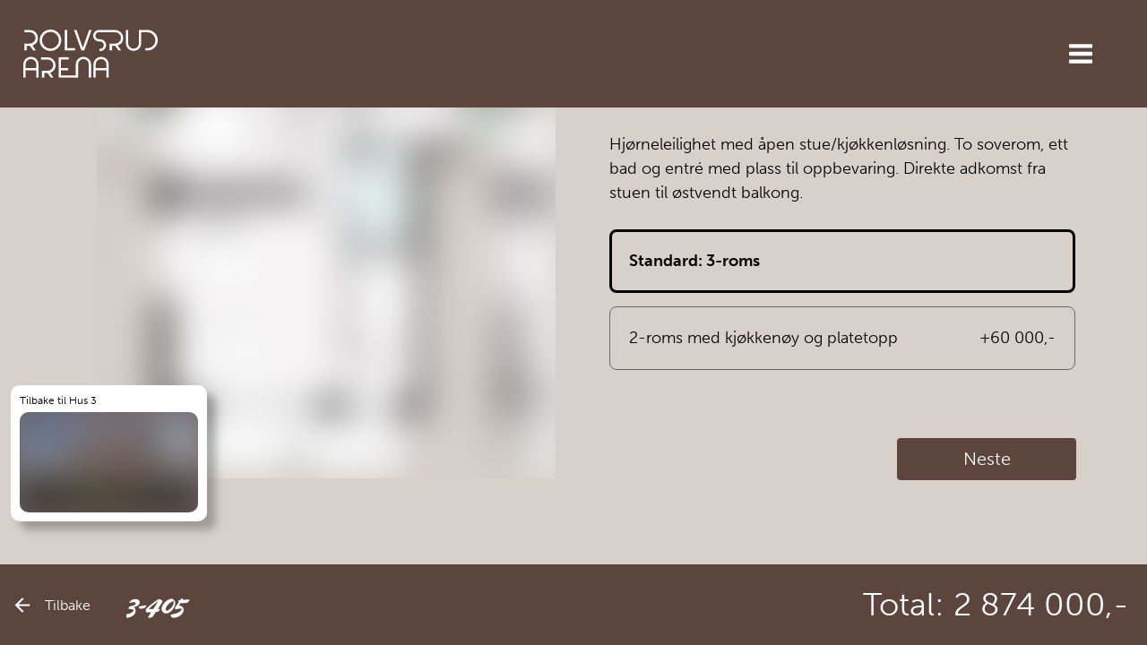

--- FILE ---
content_type: text/html; charset=utf-8
request_url: https://rolvsrudarena.no/prosjektside/boligvelger/hus3/3-405/tilpass?step=summary
body_size: 36196
content:
<!DOCTYPE html><html class="no-js fullWidth" lang="no"><head><meta charSet="utf-8"/><meta name="language" content="no"/><meta http-equiv="X-UA-Compatible" content="IE=edge"/><title>Tilpass leiligheten | Rolvsrud Arena</title><meta name="description" content=""/><meta name="viewport" content="user-scalable=no, width=device-width, initial-scale=1, maximum-scale=1"/><meta property="og:type" content="website"/><meta property="og:title" content="Tilpass leiligheten | Rolvsrud Arena"/><link rel="manifest" href="/manifest.webmanifest"/><link rel="icon" href="https://cdn.plyo.site/files/rolvsrud-arena/images/favicons/favicon.ico" sizes="32x32"/><link rel="icon" href="https://cdn.plyo.site/files/rolvsrud-arena/images/favicons/favicon-32x32.png" type="image/png"/><link rel="apple-touch-icon" href="https://cdn.plyo.site/files/rolvsrud-arena/images/favicons/apple-touch-icon.png"/><meta name="theme-color" content="null"/><link rel="canonical" href="https://rolvsrudarena.no/prosjektside/boligvelger/hus3/3-405/tilpass"/><script>window.SPLASH_TIMER=1769899111497</script><style data-id="fonts">@import 'https://use.typekit.net/vbb8tnw.css';:root body {font-family:museo-sans, sans-serif;}:root h1,:root h2,:root h3,:root h4,:root h5,:root h6 {font-family:museo-sans, sans-serif;}:root h1 {font-family:cortado, sans-serif;}:root h2 {font-family:museo-sans, sans-serif;}:root h3 {font-family:MUSEO-SANS, SANS-SERIF;}:root h4 {font-family:cortado, sans-serif;}:root [data-style="nav"] {font-family:museo-sans, sans-serif;}</style><script id="gtag-consent-init">
    window.dataLayer = window.dataLayer || [];
    window.gtag = window.gtag || function(){dataLayer.push(arguments);};
    window.enableConsentMode = true;
    if (window.enableConsentMode) {
      gtag('consent', 'default', {
        ad_storage: 'denied',
        analytics_storage: 'denied',
        ad_user_data: 'denied',
        ad_personalization: 'denied',
        functionality_storage: 'denied',
        security_storage: 'granted',
        wait_for_update: 500
      });
      dataLayer.push({event: 'gtm_consent_default'});
    }
  </script><meta name="google-site-verification" content="4KykRPK9bAoAN-9LyhwdG8-irMYt5iHXynEul6tpW00"/><meta name="facebook-domain-verification" content="pg18ljxt6p2qrropk55a8n97mx12yf"/><noscript><iframe title="GTM-TMSRV3T" src="//www.googletagmanager.com/ns.html?id=GTM-TMSRV3T" height="0" width="0" style="display:none;visibility:hidden"></iframe></noscript><noscript><iframe title="GTM-W23FRFC" src="//www.googletagmanager.com/ns.html?id=GTM-W23FRFC" height="0" width="0" style="display:none;visibility:hidden"></iframe></noscript><link rel="preload" as="image" imageSrcSet="https://res.cloudinary.com/plyo/image/upload/c_scale,w_828/f_auto,q_auto/v1648126954/rolvsrud-arena/fcmguochzkxlabwvgzze.png 828w, https://res.cloudinary.com/plyo/image/upload/c_scale,w_1080/f_auto,q_auto/v1648126954/rolvsrud-arena/fcmguochzkxlabwvgzze.png 1080w, https://res.cloudinary.com/plyo/image/upload/c_scale,w_1200/f_auto,q_auto/v1648126954/rolvsrud-arena/fcmguochzkxlabwvgzze.png 1200w, https://res.cloudinary.com/plyo/image/upload/c_scale,w_1343/f_auto,q_auto/v1648126954/rolvsrud-arena/fcmguochzkxlabwvgzze.png 1920w, https://res.cloudinary.com/plyo/image/upload/c_scale,w_1343/f_auto,q_auto/v1648126954/rolvsrud-arena/fcmguochzkxlabwvgzze.png 2048w" imageSizes="100vw"/><style data-id="tile-dc04f22e">
#tile-dc04f22e {
    bottom: 138px;  
  }
@media screen and (max-width: 767px) {
      #tile-dc04f22e {
        display: none;  
      }
    }</style><meta name="next-head-count" content="23"/><link rel="preconnect" href="https://cdn.plyo.site"/><link rel="preload" href="https://cdn.plyo.site/20260129-d87e791/_next/static/css/a75ea7018cd67f5f.css" as="style"/><link rel="stylesheet" href="https://cdn.plyo.site/20260129-d87e791/_next/static/css/a75ea7018cd67f5f.css" data-n-g=""/><link rel="preload" href="https://cdn.plyo.site/20260129-d87e791/_next/static/css/a77efb5d90864322.css" as="style"/><link rel="stylesheet" href="https://cdn.plyo.site/20260129-d87e791/_next/static/css/a77efb5d90864322.css" data-n-p=""/><link rel="preload" href="https://cdn.plyo.site/20260129-d87e791/_next/static/css/8b368806f7d7296d.css" as="style"/><link rel="stylesheet" href="https://cdn.plyo.site/20260129-d87e791/_next/static/css/8b368806f7d7296d.css"/><link rel="preload" href="https://cdn.plyo.site/20260129-d87e791/_next/static/css/5a25c1e762a5b054.css" as="style"/><link rel="stylesheet" href="https://cdn.plyo.site/20260129-d87e791/_next/static/css/5a25c1e762a5b054.css"/><link rel="preload" href="https://cdn.plyo.site/20260129-d87e791/_next/static/css/263299227735e153.css" as="style"/><link rel="stylesheet" href="https://cdn.plyo.site/20260129-d87e791/_next/static/css/263299227735e153.css"/><link rel="preload" href="https://cdn.plyo.site/20260129-d87e791/_next/static/css/d1db237fa6a12497.css" as="style"/><link rel="stylesheet" href="https://cdn.plyo.site/20260129-d87e791/_next/static/css/d1db237fa6a12497.css"/><link rel="preload" href="https://cdn.plyo.site/20260129-d87e791/_next/static/css/05eaeb91a30418b3.css" as="style"/><link rel="stylesheet" href="https://cdn.plyo.site/20260129-d87e791/_next/static/css/05eaeb91a30418b3.css"/><link rel="preload" href="https://cdn.plyo.site/20260129-d87e791/_next/static/css/2f4d674d124a7e69.css" as="style"/><link rel="stylesheet" href="https://cdn.plyo.site/20260129-d87e791/_next/static/css/2f4d674d124a7e69.css"/><link rel="preload" href="https://cdn.plyo.site/20260129-d87e791/_next/static/css/f7e3d75e39ecf46b.css" as="style"/><link rel="stylesheet" href="https://cdn.plyo.site/20260129-d87e791/_next/static/css/f7e3d75e39ecf46b.css"/><link rel="preload" href="https://cdn.plyo.site/20260129-d87e791/_next/static/css/cf977e22ae305b29.css" as="style"/><link rel="stylesheet" href="https://cdn.plyo.site/20260129-d87e791/_next/static/css/cf977e22ae305b29.css"/><link rel="preload" href="https://cdn.plyo.site/20260129-d87e791/_next/static/css/888e431aab55599b.css" as="style"/><link rel="stylesheet" href="https://cdn.plyo.site/20260129-d87e791/_next/static/css/888e431aab55599b.css"/><link rel="preload" href="https://cdn.plyo.site/20260129-d87e791/_next/static/css/a40aabf4ba3f49ad.css" as="style"/><link rel="stylesheet" href="https://cdn.plyo.site/20260129-d87e791/_next/static/css/a40aabf4ba3f49ad.css"/><link rel="preload" href="https://cdn.plyo.site/20260129-d87e791/_next/static/css/eb6f6786f9d0c427.css" as="style"/><link rel="stylesheet" href="https://cdn.plyo.site/20260129-d87e791/_next/static/css/eb6f6786f9d0c427.css"/><link rel="preload" href="https://cdn.plyo.site/20260129-d87e791/_next/static/css/df571a672ea044af.css" as="style"/><link rel="stylesheet" href="https://cdn.plyo.site/20260129-d87e791/_next/static/css/df571a672ea044af.css"/><link rel="preload" href="https://cdn.plyo.site/20260129-d87e791/_next/static/css/4e43b467a9f9d3e0.css" as="style"/><link rel="stylesheet" href="https://cdn.plyo.site/20260129-d87e791/_next/static/css/4e43b467a9f9d3e0.css"/><link rel="preload" href="https://cdn.plyo.site/20260129-d87e791/_next/static/css/01a61526bfb55754.css" as="style"/><link rel="stylesheet" href="https://cdn.plyo.site/20260129-d87e791/_next/static/css/01a61526bfb55754.css"/><link rel="preload" href="https://cdn.plyo.site/20260129-d87e791/_next/static/css/977367b73c1afde8.css" as="style"/><link rel="stylesheet" href="https://cdn.plyo.site/20260129-d87e791/_next/static/css/977367b73c1afde8.css"/><link rel="preload" href="https://cdn.plyo.site/20260129-d87e791/_next/static/css/3052c15ab1267117.css" as="style"/><link rel="stylesheet" href="https://cdn.plyo.site/20260129-d87e791/_next/static/css/3052c15ab1267117.css"/><link rel="preload" href="https://cdn.plyo.site/20260129-d87e791/_next/static/css/7c4b96e37d719344.css" as="style"/><link rel="stylesheet" href="https://cdn.plyo.site/20260129-d87e791/_next/static/css/7c4b96e37d719344.css"/><link rel="preload" href="https://cdn.plyo.site/20260129-d87e791/_next/static/css/5f04c313bbc4c9c2.css" as="style"/><link rel="stylesheet" href="https://cdn.plyo.site/20260129-d87e791/_next/static/css/5f04c313bbc4c9c2.css"/><link rel="preload" href="https://cdn.plyo.site/20260129-d87e791/_next/static/css/2d641d26887214f7.css" as="style"/><link rel="stylesheet" href="https://cdn.plyo.site/20260129-d87e791/_next/static/css/2d641d26887214f7.css"/><link rel="preload" href="https://cdn.plyo.site/20260129-d87e791/_next/static/css/b06d91c682e09ec8.css" as="style"/><link rel="stylesheet" href="https://cdn.plyo.site/20260129-d87e791/_next/static/css/b06d91c682e09ec8.css"/><link rel="preload" href="https://cdn.plyo.site/20260129-d87e791/_next/static/css/013445eab78e4b14.css" as="style"/><link rel="stylesheet" href="https://cdn.plyo.site/20260129-d87e791/_next/static/css/013445eab78e4b14.css"/><link rel="preload" href="https://cdn.plyo.site/20260129-d87e791/_next/static/css/785e5bb237915e00.css" as="style"/><link rel="stylesheet" href="https://cdn.plyo.site/20260129-d87e791/_next/static/css/785e5bb237915e00.css"/><link rel="preload" href="https://cdn.plyo.site/20260129-d87e791/_next/static/css/5274a95505ac0eb4.css" as="style"/><link rel="stylesheet" href="https://cdn.plyo.site/20260129-d87e791/_next/static/css/5274a95505ac0eb4.css"/><link rel="preload" href="https://cdn.plyo.site/20260129-d87e791/_next/static/css/ff16a79f83550bed.css" as="style"/><link rel="stylesheet" href="https://cdn.plyo.site/20260129-d87e791/_next/static/css/ff16a79f83550bed.css"/><link rel="preload" href="https://cdn.plyo.site/20260129-d87e791/_next/static/css/159a753eeebe64b8.css" as="style"/><link rel="stylesheet" href="https://cdn.plyo.site/20260129-d87e791/_next/static/css/159a753eeebe64b8.css"/><link rel="preload" href="https://cdn.plyo.site/20260129-d87e791/_next/static/css/c8fc8357f760798d.css" as="style"/><link rel="stylesheet" href="https://cdn.plyo.site/20260129-d87e791/_next/static/css/c8fc8357f760798d.css"/><link rel="preload" href="https://cdn.plyo.site/20260129-d87e791/_next/static/css/c9e1e0023d3d0690.css" as="style"/><link rel="stylesheet" href="https://cdn.plyo.site/20260129-d87e791/_next/static/css/c9e1e0023d3d0690.css"/><link rel="preload" href="https://cdn.plyo.site/20260129-d87e791/_next/static/css/ce32f6b1612fcd70.css" as="style"/><link rel="stylesheet" href="https://cdn.plyo.site/20260129-d87e791/_next/static/css/ce32f6b1612fcd70.css"/><link rel="preload" href="https://cdn.plyo.site/20260129-d87e791/_next/static/css/302cd7a15cd97a44.css" as="style"/><link rel="stylesheet" href="https://cdn.plyo.site/20260129-d87e791/_next/static/css/302cd7a15cd97a44.css"/><link rel="preload" href="https://cdn.plyo.site/20260129-d87e791/_next/static/css/a879dce42f6cdf87.css" as="style"/><link rel="stylesheet" href="https://cdn.plyo.site/20260129-d87e791/_next/static/css/a879dce42f6cdf87.css"/><link rel="preload" href="https://cdn.plyo.site/20260129-d87e791/_next/static/css/2461f0487ec753af.css" as="style"/><link rel="stylesheet" href="https://cdn.plyo.site/20260129-d87e791/_next/static/css/2461f0487ec753af.css"/><link rel="preload" href="https://cdn.plyo.site/20260129-d87e791/_next/static/css/b557ca5e65a17cb3.css" as="style"/><link rel="stylesheet" href="https://cdn.plyo.site/20260129-d87e791/_next/static/css/b557ca5e65a17cb3.css"/><link rel="preload" href="https://cdn.plyo.site/20260129-d87e791/_next/static/css/ac8037750bf5cd6b.css" as="style"/><link rel="stylesheet" href="https://cdn.plyo.site/20260129-d87e791/_next/static/css/ac8037750bf5cd6b.css"/><link rel="preload" href="https://cdn.plyo.site/20260129-d87e791/_next/static/css/9ab25d360c738bab.css" as="style"/><link rel="stylesheet" href="https://cdn.plyo.site/20260129-d87e791/_next/static/css/9ab25d360c738bab.css"/><link rel="preload" href="https://cdn.plyo.site/20260129-d87e791/_next/static/css/9206750414003f84.css" as="style"/><link rel="stylesheet" href="https://cdn.plyo.site/20260129-d87e791/_next/static/css/9206750414003f84.css"/><link rel="preload" href="https://cdn.plyo.site/20260129-d87e791/_next/static/css/95b8c275519e6368.css" as="style"/><link rel="stylesheet" href="https://cdn.plyo.site/20260129-d87e791/_next/static/css/95b8c275519e6368.css"/><link rel="preload" href="https://cdn.plyo.site/20260129-d87e791/_next/static/css/8ef00780f7929e59.css" as="style"/><link rel="stylesheet" href="https://cdn.plyo.site/20260129-d87e791/_next/static/css/8ef00780f7929e59.css"/><link rel="preload" href="https://cdn.plyo.site/20260129-d87e791/_next/static/css/ac7909d15b6fbef1.css" as="style"/><link rel="stylesheet" href="https://cdn.plyo.site/20260129-d87e791/_next/static/css/ac7909d15b6fbef1.css"/><link rel="preload" href="https://cdn.plyo.site/20260129-d87e791/_next/static/css/0067cfc9f5d4daae.css" as="style"/><link rel="stylesheet" href="https://cdn.plyo.site/20260129-d87e791/_next/static/css/0067cfc9f5d4daae.css"/><link rel="preload" href="https://cdn.plyo.site/20260129-d87e791/_next/static/css/a5ef383b5ae0eab6.css" as="style"/><link rel="stylesheet" href="https://cdn.plyo.site/20260129-d87e791/_next/static/css/a5ef383b5ae0eab6.css"/><link rel="preload" href="https://cdn.plyo.site/20260129-d87e791/_next/static/css/18efba5f47f30bec.css" as="style"/><link rel="stylesheet" href="https://cdn.plyo.site/20260129-d87e791/_next/static/css/18efba5f47f30bec.css"/><link rel="preload" href="https://cdn.plyo.site/20260129-d87e791/_next/static/css/f979584eac67e3fd.css" as="style"/><link rel="stylesheet" href="https://cdn.plyo.site/20260129-d87e791/_next/static/css/f979584eac67e3fd.css"/><link rel="preload" href="https://cdn.plyo.site/20260129-d87e791/_next/static/css/b8a6cc6a62a7eb11.css" as="style"/><link rel="stylesheet" href="https://cdn.plyo.site/20260129-d87e791/_next/static/css/b8a6cc6a62a7eb11.css"/><link rel="preload" href="https://cdn.plyo.site/20260129-d87e791/_next/static/css/7ed4c75ef1d476b9.css" as="style"/><link rel="stylesheet" href="https://cdn.plyo.site/20260129-d87e791/_next/static/css/7ed4c75ef1d476b9.css"/><link rel="preload" href="https://cdn.plyo.site/20260129-d87e791/_next/static/css/5564a8cfbbea40d9.css" as="style"/><link rel="stylesheet" href="https://cdn.plyo.site/20260129-d87e791/_next/static/css/5564a8cfbbea40d9.css"/><link rel="preload" href="https://cdn.plyo.site/20260129-d87e791/_next/static/css/097e445b285f4bb7.css" as="style"/><link rel="stylesheet" href="https://cdn.plyo.site/20260129-d87e791/_next/static/css/097e445b285f4bb7.css"/><link rel="preload" href="https://cdn.plyo.site/20260129-d87e791/_next/static/css/07807f30ae7e4666.css" as="style"/><link rel="stylesheet" href="https://cdn.plyo.site/20260129-d87e791/_next/static/css/07807f30ae7e4666.css"/><link rel="preload" href="https://cdn.plyo.site/20260129-d87e791/_next/static/css/40d78a04013a5dd6.css" as="style"/><link rel="stylesheet" href="https://cdn.plyo.site/20260129-d87e791/_next/static/css/40d78a04013a5dd6.css"/><link rel="preload" href="https://cdn.plyo.site/20260129-d87e791/_next/static/css/62015de4aafb5708.css" as="style"/><link rel="stylesheet" href="https://cdn.plyo.site/20260129-d87e791/_next/static/css/62015de4aafb5708.css"/><link rel="preload" href="https://cdn.plyo.site/20260129-d87e791/_next/static/css/465e30d6990be479.css" as="style"/><link rel="stylesheet" href="https://cdn.plyo.site/20260129-d87e791/_next/static/css/465e30d6990be479.css"/><link rel="preload" href="https://cdn.plyo.site/20260129-d87e791/_next/static/css/ba59a0b1af678563.css" as="style"/><link rel="stylesheet" href="https://cdn.plyo.site/20260129-d87e791/_next/static/css/ba59a0b1af678563.css"/><noscript data-n-css=""></noscript><script defer="" nomodule="" src="https://cdn.plyo.site/20260129-d87e791/_next/static/chunks/polyfills-78c92fac7aa8fdd8.js"></script><script defer="" src="https://cdn.plyo.site/20260129-d87e791/_next/static/chunks/76943.a75c4a7592fb4248.js"></script><script defer="" src="https://cdn.plyo.site/20260129-d87e791/_next/static/chunks/97234-434de02963e7ee41.js"></script><script defer="" src="https://cdn.plyo.site/20260129-d87e791/_next/static/chunks/76030.543344bb8fe5cbe7.js"></script><script defer="" src="https://cdn.plyo.site/20260129-d87e791/_next/static/chunks/94373.c6bb566d2902724c.js"></script><script defer="" src="https://cdn.plyo.site/20260129-d87e791/_next/static/chunks/1188.c264f746159c40ce.js"></script><script defer="" src="https://cdn.plyo.site/20260129-d87e791/_next/static/chunks/3753.a75051427142c583.js"></script><script defer="" src="https://cdn.plyo.site/20260129-d87e791/_next/static/chunks/3215.e0f70de3c1d4eefb.js"></script><script defer="" src="https://cdn.plyo.site/20260129-d87e791/_next/static/chunks/24328.03ff463772e20507.js"></script><script defer="" src="https://cdn.plyo.site/20260129-d87e791/_next/static/chunks/73590.6f8dc5f4408e9488.js"></script><script defer="" src="https://cdn.plyo.site/20260129-d87e791/_next/static/chunks/40588.462682377414a830.js"></script><script defer="" src="https://cdn.plyo.site/20260129-d87e791/_next/static/chunks/MercurialNavFrame.fe7434fea2ed795e.js"></script><script defer="" src="https://cdn.plyo.site/20260129-d87e791/_next/static/chunks/9041.61422e92edb8bc67.js"></script><script defer="" src="https://cdn.plyo.site/20260129-d87e791/_next/static/chunks/60541.959f658fec5f7fd7.js"></script><script defer="" src="https://cdn.plyo.site/20260129-d87e791/_next/static/chunks/58602.72d7b650fa5750bf.js"></script><script defer="" src="https://cdn.plyo.site/20260129-d87e791/_next/static/chunks/32512.0bb8f08c0e584a9e.js"></script><script defer="" src="https://cdn.plyo.site/20260129-d87e791/_next/static/chunks/23640.7ead3c29f17048da.js"></script><script defer="" src="https://cdn.plyo.site/20260129-d87e791/_next/static/chunks/81323.58d0674f02c82d53.js"></script><script defer="" src="https://cdn.plyo.site/20260129-d87e791/_next/static/chunks/98724.c1547ab60210ecf2.js"></script><script defer="" src="https://cdn.plyo.site/20260129-d87e791/_next/static/chunks/47650.3867d8cb24faabc4.js"></script><script defer="" src="https://cdn.plyo.site/20260129-d87e791/_next/static/chunks/54533.265bd822d7891c9a.js"></script><script defer="" src="https://cdn.plyo.site/20260129-d87e791/_next/static/chunks/17232.7b68ab3e4da5a4ba.js"></script><script defer="" src="https://cdn.plyo.site/20260129-d87e791/_next/static/chunks/28934.200bdbcb66f62392.js"></script><script defer="" src="https://cdn.plyo.site/20260129-d87e791/_next/static/chunks/79753.30bb584a2bf6fa1b.js"></script><script defer="" src="https://cdn.plyo.site/20260129-d87e791/_next/static/chunks/HomeVariationFrame.8af5d8ce303c44c1.js"></script><script defer="" src="https://cdn.plyo.site/20260129-d87e791/_next/static/chunks/84785.7457a11255519347.js"></script><script defer="" src="https://cdn.plyo.site/20260129-d87e791/_next/static/chunks/79521.8a6d4ae4e929d24c.js"></script><script defer="" src="https://cdn.plyo.site/20260129-d87e791/_next/static/chunks/29082.c7e92b6dab3d1aef.js"></script><script defer="" src="https://cdn.plyo.site/20260129-d87e791/_next/static/chunks/60691.2583866637947ed8.js"></script><script defer="" src="https://cdn.plyo.site/20260129-d87e791/_next/static/chunks/37234.6c9bde41e2f03d38.js"></script><script defer="" src="https://cdn.plyo.site/20260129-d87e791/_next/static/chunks/95358.833d2208ed9ee860.js"></script><script defer="" src="https://cdn.plyo.site/20260129-d87e791/_next/static/chunks/20498.9b526c72c6be73db.js"></script><script defer="" src="https://cdn.plyo.site/20260129-d87e791/_next/static/chunks/32020.25194729478e6f67.js"></script><script defer="" src="https://cdn.plyo.site/20260129-d87e791/_next/static/chunks/PlyoPadWrapper.ae35d5614e855727.js"></script><script defer="" src="https://cdn.plyo.site/20260129-d87e791/_next/static/chunks/89755.574f23872c577e33.js"></script><script defer="" src="https://cdn.plyo.site/20260129-d87e791/_next/static/chunks/83218.35e7ca26aa0eb161.js"></script><script defer="" src="https://cdn.plyo.site/20260129-d87e791/_next/static/chunks/ApartmentNavTile.6ac833e24b4fea86.js"></script><script defer="" src="https://cdn.plyo.site/20260129-d87e791/_next/static/chunks/42340.3715c04c33c1b7c2.js"></script><script src="https://cdn.plyo.site/20260129-d87e791/_next/static/chunks/webpack-ef9ba0cdc586741c.js" defer=""></script><script src="https://cdn.plyo.site/20260129-d87e791/_next/static/chunks/framework-05d4355b2edf9046.js" defer=""></script><script src="https://cdn.plyo.site/20260129-d87e791/_next/static/chunks/main-0d886e8b53109e44.js" defer=""></script><script src="https://cdn.plyo.site/20260129-d87e791/_next/static/chunks/pages/_app-ad645c256c75c869.js" defer=""></script><script src="https://cdn.plyo.site/20260129-d87e791/_next/static/chunks/95584-61999725538d6761.js" defer=""></script><script src="https://cdn.plyo.site/20260129-d87e791/_next/static/chunks/pages/%5B%5B...page%5D%5D-242ca0f1fc78b775.js" defer=""></script><script src="https://cdn.plyo.site/20260129-d87e791/_next/static/20260129-d87e791/_buildManifest.js" defer=""></script><script src="https://cdn.plyo.site/20260129-d87e791/_next/static/20260129-d87e791/_ssgManifest.js" defer=""></script></head><body><div id="__next"><div class="Application_root__NJQyA"><div class=""><div class="Application_rootContent__nadfT"><div class="Background_root__IgCp9" style="background-color:#d8d0ca"></div><div id="content" class="Application_wrapper__4LGQK"><main class="Grid_root__gNVC2" style="background-color:#d8d0ca;color:#000000;flex-direction:column"><section id="tile-c72a3355" class="PageFrame_root__e2NG3 MercurialNavFrame_root___x4Js" data-media-style-id="tile-c72a3355" data-cy="MercurialNavFrame"><div style="background:#5b453d"><div class="Navigation_hideMenu__bKB9o" style="--mercurial-height:120px;--mercurial-height-tablet:100px;--mercurial-height-mobile:69px"><section data-offset="true" class="Navigation_wrapper__o9oPO" data-style="nav"><nav role="navigation" class="Navigation_root__WDnr7"><div class="Navigation_background__pjLPH" style="background:#5b453d"></div><div class="Navigation_content__UtSI0 Navigation_logoOnCenter__As6Uf"><a href="/" class="Navigation_logoLink__XTitl"><img src="https://res.cloudinary.com/plyo/image/upload/v1621582608/rolvsrud-arena/xqzr9wigfncfqtngpcdg.svg" alt="Rolvsrud Arena" class="CompanyLogo_root__ZOdVS Navigation_logoFixedWidth__stIik"/></a><div class="ElementFitWrapper_wrapper__4jqn1 Navigation_listWrapper__hg_n1" style="justify-content:flex-end"><div class="ElementFitWrapper_children__XXACU" style="max-height:100%;max-width:max-content"><ul class="Navigation_list__2dGlH"></ul></div></div><div class="Navigation_thirdGridItem__LtcEI"><div class="Navigation_actions__21Qbh Navigation_floatingBurger__P_jtQ"><button type="button" class="Navigation_burger__8T49p" style="color:#fff;background-color:#5b453d" title="Show menu"><svg xmlns="http://www.w3.org/2000/svg" viewBox="0 0 24 24" class="Navigation_icon__gtzDa"><path d="M24 19v2c0 .3-.1.5-.3.7-.2.2-.4.3-.7.3H1c-.3 0-.5-.1-.7-.3-.2-.2-.3-.4-.3-.7v-2c0-.3.1-.5.3-.7.2-.2.4-.3.7-.3h22c.3 0 .5.1.7.3.2.2.3.4.3.7zm0-8v2c0 .3-.1.5-.3.7-.2.2-.4.3-.7.3H1c-.3 0-.5-.1-.7-.3-.2-.2-.3-.4-.3-.7v-2c0-.3.1-.5.3-.7.2-.2.4-.3.7-.3h22c.3 0 .5.1.7.3.2.2.3.4.3.7zm0-8v2c0 .3-.1.5-.3.7s-.4.3-.7.3H1c-.3 0-.5-.1-.7-.3S0 5.3 0 5V3c0-.3.1-.5.3-.7.2-.2.4-.3.7-.3h22c.3 0 .5.1.7.3.2.2.3.4.3.7z"></path></svg></button></div></div></div></nav></section></div></div></section><div class="Grid_wrapper__k6TFi"><section id="tile-493f8918" class="PageFrame_root__e2NG3 UnitVariationFrame_fullScreen__6lr39" data-media-style-id="tile-493f8918" data-cy="HomeVariationFrame"><div data-testid="493f8918-f90a-461f-82b8-e64f970fd275-manage" class="PlyoPadWrapper_root__168_f" style="height:auto"><div class="PlyoPadWrapper_childrenWrapper__sZUta"><div class="UnitVariationFrame_root__WTniE"><div class="UnitVariationFrame_header__Cb8iY"><div class="Scrollable_root__WTml5 UnitVariationFrame_tabsScrollable__naL_1"><div class="Scrollable_hideScroll__LtX_i Scrollable_containerDefault__WcH7g"><div class="UnitVariationFrame_tabs__WxY87"><a href="/prosjektside/boligvelger/hus3/3-405/tilpass?step=summary&amp;tab=0" class="UnitVariationFrame_tab__tzG0t" data-tab="0">1<!-- -->. <!-- -->Velg planløsning</a><a href="/prosjektside/boligvelger/hus3/3-405/tilpass?step=summary&amp;tab=1" class="UnitVariationFrame_tab__tzG0t" data-tab="1">2<!-- -->. <!-- -->Velg parkering</a><a href="/prosjektside/boligvelger/hus3/3-405/tilpass?step=summary&amp;tab=2" class="UnitVariationFrame_tab__tzG0t" data-tab="2">3<!-- -->. <!-- -->Velg hvitevarer</a><a href="/prosjektside/boligvelger/hus3/3-405/tilpass?step=summary&amp;tab=3" class="UnitVariationFrame_tab__tzG0t" data-tab="3">4<!-- -->. <!-- -->Fellesgjeld</a><a href="/prosjektside/boligvelger/hus3/3-405/tilpass?step=summary" class="UnitVariationFrame_tabCurrent__FxQxO UnitVariationFrame_tab__tzG0t" data-tab="4">5<!-- -->. <!-- -->Se sammendrag</a></div></div></div></div><div class="UnitVariationFrame_body____QOP"><div class="UnitVariationFrame_imagesContainer__uCURJ"><div class="UnitVariationFrame_images__cksh7" style="padding-top:119.45392491467577%"><div class="UnitVariationFrame_imageCurrent__NzMaE UnitVariationFrame_image__oeo5e ResponsiveImage_root__rC34r ResponsiveImage_fullHeight__Vmk_n plyo-responsive-image"><span style="box-sizing:border-box;display:block;overflow:hidden;width:initial;height:initial;background:none;opacity:1;border:0;margin:0;padding:0;position:absolute;top:0;left:0;bottom:0;right:0"><img alt="" sizes="100vw" srcSet="https://res.cloudinary.com/plyo/image/upload/c_scale,w_828/f_auto,q_auto/v1648126954/rolvsrud-arena/fcmguochzkxlabwvgzze.png 828w, https://res.cloudinary.com/plyo/image/upload/c_scale,w_1080/f_auto,q_auto/v1648126954/rolvsrud-arena/fcmguochzkxlabwvgzze.png 1080w, https://res.cloudinary.com/plyo/image/upload/c_scale,w_1200/f_auto,q_auto/v1648126954/rolvsrud-arena/fcmguochzkxlabwvgzze.png 1200w, https://res.cloudinary.com/plyo/image/upload/c_scale,w_1343/f_auto,q_auto/v1648126954/rolvsrud-arena/fcmguochzkxlabwvgzze.png 1920w, https://res.cloudinary.com/plyo/image/upload/c_scale,w_1343/f_auto,q_auto/v1648126954/rolvsrud-arena/fcmguochzkxlabwvgzze.png 2048w" src="https://res.cloudinary.com/plyo/image/upload/c_scale,w_1343/f_auto,q_auto/v1648126954/rolvsrud-arena/fcmguochzkxlabwvgzze.png" decoding="async" data-nimg="fill" style="position:absolute;top:0;left:0;bottom:0;right:0;box-sizing:border-box;padding:0;border:none;margin:auto;display:block;width:0;height:0;min-width:100%;max-width:100%;min-height:100%;max-height:100%;object-fit:contain;object-position:50% 50%;background-size:contain;background-position:50% 50%;filter:blur(20px);background-image:url(&quot;https://res.cloudinary.com/plyo/image/upload/c_scale,w_10/f_auto,q_auto/v1648126954/rolvsrud-arena/fcmguochzkxlabwvgzze.png&quot;)"/><noscript><img alt="" decoding="async" data-nimg="fill" style="position:absolute;top:0;left:0;bottom:0;right:0;box-sizing:border-box;padding:0;border:none;margin:auto;display:block;width:0;height:0;min-width:100%;max-width:100%;min-height:100%;max-height:100%;object-fit:contain;object-position:50% 50%" sizes="100vw" srcSet="https://res.cloudinary.com/plyo/image/upload/c_scale,w_828/f_auto,q_auto/v1648126954/rolvsrud-arena/fcmguochzkxlabwvgzze.png 828w, https://res.cloudinary.com/plyo/image/upload/c_scale,w_1080/f_auto,q_auto/v1648126954/rolvsrud-arena/fcmguochzkxlabwvgzze.png 1080w, https://res.cloudinary.com/plyo/image/upload/c_scale,w_1200/f_auto,q_auto/v1648126954/rolvsrud-arena/fcmguochzkxlabwvgzze.png 1200w, https://res.cloudinary.com/plyo/image/upload/c_scale,w_1343/f_auto,q_auto/v1648126954/rolvsrud-arena/fcmguochzkxlabwvgzze.png 1920w, https://res.cloudinary.com/plyo/image/upload/c_scale,w_1343/f_auto,q_auto/v1648126954/rolvsrud-arena/fcmguochzkxlabwvgzze.png 2048w" src="https://res.cloudinary.com/plyo/image/upload/c_scale,w_1343/f_auto,q_auto/v1648126954/rolvsrud-arena/fcmguochzkxlabwvgzze.png"/></noscript></span></div></div></div><div class="UnitVariationFrame_container__640JK"><div class="UnitVariationFrame_content__Q8h0C"><div style="flex:1;overflow:auto"><div class="UnitVariationFrame_textContainer___JanM"><div class="UnitVariationFrame_textCarousel__APnG0" style="transform:translateX(-0%)"><p class="UnitVariationFrame_text__mXVBQ">Hjørneleilighet med åpen stue/kjøkkenløsning. To soverom, ett bad og entré med plass til oppbevaring. Direkte adkomst fra stuen til østvendt balkong.</p><p class="UnitVariationFrame_text__mXVBQ">Hjørneleilighet med stor stue og åpen kjøkkenløsning med kjøkkenøy. På kjøkkenøy leveres platetopp med integrert ventilator. Ett soverom, ett bad og entré med plass til oppbevaring. Direkte adkomst fra stuen til østvendt balkong.</p></div></div><ul class="UnitVariationFrame_list__ZWTf4"><li class="UnitVariationFrame_item__t_g78"><a href="/prosjektside/boligvelger/hus3/3-405/tilpass?selected=2-4-9-0&amp;step=summary" class="UnitVariationFrame_optionCurrent___P9uf UnitVariationFrame_option__GLSXr">Standard: 3-roms</a></li><li class="UnitVariationFrame_item__t_g78"><a href="/prosjektside/boligvelger/hus3/3-405/tilpass?selected=2-4-9-1&amp;step=summary" class="UnitVariationFrame_option__GLSXr">2-roms med kjøkkenøy og platetopp<span class="UnitVariationFrame_price__zPZXy">+<!-- -->60 000,-</span></a></li></ul></div><div class="UnitVariationFrame_actionDesktop__lI8d7 UnitVariationFrame_action__KjS6v UnitVariationFrame_mobileHidden__1L0Kt"><a href="/prosjektside/boligvelger/hus3/3-405/tilpass?step=summary&amp;tab=1" class="Button_button__exqP_ Button_buttonWithoutAnimation__PFCBr Button_alignRight__2TG_T" style="color:#ffffff;box-shadow:none;border-radius:4px;background-color:#5b453d;margin-left:auto"><div class="Button_inner__BtFD8"><span class="Button_content__odjnK">Neste</span></div></a></div></div></div><div class="UnitVariationFrame_actionWithMenu__sUYEK UnitVariationFrame_action__KjS6v UnitVariationFrame_desktopHidden__jcdS4"><a href="/prosjektside/boligvelger/hus3/3-405/tilpass?step=summary&amp;tab=1" class="Button_button__exqP_ Button_buttonWithoutAnimation__PFCBr Button_alignRight__2TG_T" style="color:#ffffff;box-shadow:none;border-radius:4px;background-color:#5b453d;margin-left:auto"><div class="Button_inner__BtFD8"><span class="Button_content__odjnK">Neste</span></div></a></div></div><div class="UnitVariationFrame_bar__AOxBg" style="background-color:#5b453d;color:#fff"><a href="/prosjektside/boligvelger/hus3/3-405" class="UnitVariationFrame_back__cUsmw"><svg xmlns="http://www.w3.org/2000/svg" width="30" height="25" viewBox="0 0 24 24" class="UnitVariationFrame_arrowBackDesc__Tl_Dm"><path d="M20 11H7.83l5.59-5.59L12 4l-8 8 8 8 1.41-1.41L7.83 13H20v-2z"></path></svg><svg xmlns="http://www.w3.org/2000/svg" viewBox="0 0 7.7 14.4" class="UnitVariationFrame_arrowBackMob__n2iCB" width="10" height="20"><path d="M.2 7.6l6.6 6.6c.1.1.2.2.4.2s.3-.1.4-.2c.2-.2.2-.6 0-.8L1.4 7.2 7.6.9c.2-.2.2-.6 0-.8-.2-.2-.6-.2-.8 0L.2 6.8c-.2.2-.2.6 0 .8z"></path></svg><span>Tilbake</span></a><div class="UnitVariationFrame_unit__NS3El"><h1 class="UnitVariationFrame_unitTitle__mASf_">3-405</h1></div><div class="UnitVariationFrame_totalPrice__Kj6jg">Total<!-- -->: <!-- -->2 874 000,-</div></div></div></div></div></section><section id="tile-dc04f22e" class="PageFrame_root__e2NG3" data-media-style-id="tile-dc04f22e" data-cy="ApartmentNavTile"><div style="height:0"></div><div style="bottom:138px" class="ApartmentNavTile_root__PqZwx"><div data-testid="dc04f22e-9862-493a-bed2-b8f720499992-manage" class="PlyoPadWrapper_root__168_f"><div class="PlyoPadWrapper_childrenWrapper__sZUta"><div class="ApartmentNavTile_body__BLuhX"><svg xmlns="http://www.w3.org/2000/svg" viewBox="0 0 7.7 14.4" width="10" height="20" class="ApartmentNavTile_back__pFJAX"><path d="M.2 7.6l6.6 6.6c.1.1.2.2.4.2s.3-.1.4-.2c.2-.2.2-.6 0-.8L1.4 7.2 7.6.9c.2-.2.2-.6 0-.8-.2-.2-.6-.2-.8 0L.2 6.8c-.2.2-.2.6 0 .8z"></path></svg><div class="ApartmentNavTile_title__IJPj1" style="width:199.15px">Tilbake til Hus 3</div><a href="/prosjektside/boligvelger/hus3" class="ApartmentNavTile_link__utfon" title="Hus 3"></a><div class="ApartmentNavTile_imgWrap__5Kh5R" style="height:112px;width:199.15px"><div class="ResponsiveImage_root__rC34r ResponsiveImage_fullHeight__Vmk_n plyo-responsive-image" style="background-color:#746664"><span style="box-sizing:border-box;display:block;overflow:hidden;width:initial;height:initial;background:none;opacity:1;border:0;margin:0;padding:0;position:absolute;top:0;left:0;bottom:0;right:0"><img alt="" src="[data-uri]" decoding="async" data-nimg="fill" style="position:absolute;top:0;left:0;bottom:0;right:0;box-sizing:border-box;padding:0;border:none;margin:auto;display:block;width:0;height:0;min-width:100%;max-width:100%;min-height:100%;max-height:100%;object-fit:cover;object-position:50% 50%;background-size:cover;background-position:50% 50%;filter:blur(20px);background-image:url(&quot;https://res.cloudinary.com/plyo/image/upload/c_scale,w_10/f_auto,q_auto/v1648202502/rolvsrud-arena/fkf3amk8az6unlis1ckd.jpg&quot;)"/><noscript><img alt="" loading="lazy" decoding="async" data-nimg="fill" style="position:absolute;top:0;left:0;bottom:0;right:0;box-sizing:border-box;padding:0;border:none;margin:auto;display:block;width:0;height:0;min-width:100%;max-width:100%;min-height:100%;max-height:100%;object-fit:cover;object-position:50% 50%" sizes="100vw" srcSet="https://res.cloudinary.com/plyo/image/upload/c_scale,w_828/f_auto,q_auto/v1648202502/rolvsrud-arena/fkf3amk8az6unlis1ckd.jpg 828w, https://res.cloudinary.com/plyo/image/upload/c_scale,w_1080/f_auto,q_auto/v1648202502/rolvsrud-arena/fkf3amk8az6unlis1ckd.jpg 1080w, https://res.cloudinary.com/plyo/image/upload/c_scale,w_1200/f_auto,q_auto/v1648202502/rolvsrud-arena/fkf3amk8az6unlis1ckd.jpg 1200w, https://res.cloudinary.com/plyo/image/upload/c_scale,w_1920/f_auto,q_auto/v1648202502/rolvsrud-arena/fkf3amk8az6unlis1ckd.jpg 1920w, https://res.cloudinary.com/plyo/image/upload/c_scale,w_2048/f_auto,q_auto/v1648202502/rolvsrud-arena/fkf3amk8az6unlis1ckd.jpg 2048w" src="https://res.cloudinary.com/plyo/image/upload/c_scale,w_2048/f_auto,q_auto/v1648202502/rolvsrud-arena/fkf3amk8az6unlis1ckd.jpg"/></noscript></span></div></div></div></div></div></div></section></div></main></div></div></div></div></div><script id="__NEXT_DATA__" type="application/json">{"props":{"pageProps":{"canonicalUrl":"https://rolvsrudarena.no/prosjektside/boligvelger/hus3/3-405/tilpass","isSplashDisabled":true,"initialReduxState":{"site":{"id":"0ee15cde-000b-4e14-a225-264bddcbd11e","uri":"rolvsrud-arena","name":"Rolvsrud Arena","domainName":"rolvsrudarena.no","tagline":{"text":null,"link":null,"url":null},"brandColor":"#5b453d","textColor":"#fff","bgColor":"#d8d0ca","bgTextColor":"#000000","production":true,"language":"no","languages":null,"favicon":{"ico":"https://cdn.plyo.site/files/rolvsrud-arena/images/favicons/favicon.ico","icon":"https://cdn.plyo.site/files/rolvsrud-arena/images/favicons/favicon-32x32.png","icon192":"https://cdn.plyo.site/files/rolvsrud-arena/images/favicons/android-chrome-192x192.png","icon512":"https://cdn.plyo.site/files/rolvsrud-arena/images/favicons/android-chrome-512x512.png","timestamp":1738319172484,"appleTouchIcon":"https://cdn.plyo.site/files/rolvsrud-arena/images/favicons/apple-touch-icon.png"},"logoId":"cf02f28e-2631-45c1-87dc-f76b297db403","logo":{"source":{"uri":"rolvsrud-arena/bdnr4czzaetda7olibd0","url":"https://res.cloudinary.com/plyo/image/upload/v1727189986/rolvsrud-arena/bdnr4czzaetda7olibd0.svg","width":1156,"height":418},"viewport":null,"id":"cf02f28e-2631-45c1-87dc-f76b297db403","uri":"rolvsrud-arena/bdnr4czzaetda7olibd0","url":"https://res.cloudinary.com/plyo/image/upload/v1727189986/rolvsrud-arena/bdnr4czzaetda7olibd0.svg","width":1156,"height":418,"alt":null,"fill":true,"padding":null,"rotate":0,"color":"#ffffff","preview":null,"breakpoints":null},"footerLogoId":"698c9b3d-2717-4deb-af4e-ebfdef1a667d","footerLogo":{"source":{"uri":"rolvsrud-arena/x43gyoucevdzwlzwg9d7","url":"https://res.cloudinary.com/plyo/image/upload/v1727189990/rolvsrud-arena/x43gyoucevdzwlzwg9d7.svg","width":1156,"height":418},"viewport":null,"id":"698c9b3d-2717-4deb-af4e-ebfdef1a667d","uri":"rolvsrud-arena/x43gyoucevdzwlzwg9d7","url":"https://res.cloudinary.com/plyo/image/upload/v1727189990/rolvsrud-arena/x43gyoucevdzwlzwg9d7.svg","width":1156,"height":418,"alt":null,"fill":true,"padding":null,"rotate":0,"color":"#ffffff","preview":null,"breakpoints":null},"emailLogoId":"3215d073-0149-4882-9854-c4754f4be521","emailLogo":{"source":{"uri":"rolvsrud-arena/g2qtssqagh52cja4xyly","url":"https://res.cloudinary.com/plyo/image/upload/v1727190003/rolvsrud-arena/g2qtssqagh52cja4xyly.svg","width":1156,"height":418},"viewport":null,"id":"3215d073-0149-4882-9854-c4754f4be521","uri":"rolvsrud-arena/g2qtssqagh52cja4xyly","url":"https://res.cloudinary.com/plyo/image/upload/v1727190003/rolvsrud-arena/g2qtssqagh52cja4xyly.svg","width":1156,"height":418,"alt":null,"fill":true,"padding":null,"rotate":0,"color":"#5b453d","preview":null,"breakpoints":null},"splashScreenLogoId":"b6b6e5c8-733a-4b9f-83ed-90ba403c7be5","splashScreenLogo":{"source":{"uri":"rolvsrud-arena/ym5hazzsuzz79nvx0ynk","url":"https://res.cloudinary.com/plyo/image/upload/v1622648506/rolvsrud-arena/ym5hazzsuzz79nvx0ynk.svg","width":1155,"height":417},"viewport":null,"id":"b6b6e5c8-733a-4b9f-83ed-90ba403c7be5","uri":"rolvsrud-arena/ym5hazzsuzz79nvx0ynk","url":"https://res.cloudinary.com/plyo/image/upload/v1622648506/rolvsrud-arena/ym5hazzsuzz79nvx0ynk.svg","width":1155,"height":417,"alt":null,"fill":true,"padding":null,"rotate":0,"color":"#ffffff","preview":null,"breakpoints":null},"contactId":"3224f222-f9bc-4a35-a93d-2e11e988b7db","contactPage":null,"siteTokens":[],"cmsConfig":{"dualNav":true,"hideDots":true,"hideFooter":true,"layoutType":"fullWidth","footerStyle":{"backgroundColor":"#d8d0ca"},"klaroConfig":"{\n  testing: false,\n  elementID: 'plyoConsent',\n  storageMethod: 'cookie',\n  storageName: 'plyoConsent',\n  htmlTexts: false,\n  default: false,\n  mustConsent: true,\n  acceptAll: true,\n  hideDeclineAll: true,\n  hideLearnMore: false,\n  translations: {\n    no: {\n      purposeItem: { service: 'tjeneste', services: 'tjenester' },\n  purposes: {\n    advertising: {\n      description: \"Disse tjenestene behandler personlig informasjon for å vise deg personlig tilpassede eller interessebaserte annonser.\",\n      title: \"Reklame\"\n    },\n    functional: {\n      description: \"Disse tjenestene er avgjørende for at dette skal fungere korrekt nettsted. Du kan ikke deaktivere dem her siden tjenesten ellers ikke ville fungert riktig.\",\n      title: \"Tjenesteytelse\"\n    },\n    marketing: {\n      description: \"Disse tjenestene behandler personlig informasjon for å vise deg relevant innhold om produkter, tjenester eller emner som du kan være interessert i.\",\n      title: \"Marketing\"\n    },\n    performance: {\n      description: \"Disse tjenestene behandler personlig informasjon for å optimalisere tjenesten som denne nettsiden tilbyr.\",\n      title: \"Ytelsesoptimalisering\"\n    },\n  },\n    ok: 'Jeg aksepterer'\n},\n    se: {\n      purposeItem: { service: 'tjeneste', services: 'tjenester' },\n\t  purposes: {\n        advertising: {\n          description:\n            'Dessa tjänster behandlar personlig information för att visa dig personliga eller intressebaserade annonser.',\n          title: 'Reklam',\n        },\n        functional: {\n          description:\n            'Dessa tjänster är nödvändiga för att webbplatsen ska fungera korrekt. Du kan inte inaktivera dem här eftersom tjänsten annars inte skulle fungera korrekt.',\n          title: 'Service',\n        },\n        marketing: {\n          description:\n            'Dessa tjänster behandlar personlig information för att visa dig relevant innehåll om produkter, tjänster eller ämnen som du kan vara intresserad av.',\n          title: 'Marknadsföring',\n        },\n        performance: {\n          description:\n            'Dessa tjänster behandlar personlig information för att optimera tjänsten som denna webbplats erbjuder.',\n          title: 'Prestandaoptimering',\n        },\n      },\n      acceptAll: 'Accepterar alla',\n      acceptSelected: 'Accepterar valda',\n      service: {\n        disableAll: {\n          description: 'Använd detta för att slå på/av alla appar.',\n          title: 'Byt alla appar',\n        },\n        optOut: {\n          description: 'Den här appen laddas som standard (men du kan stänga av den)',\n          title: '(välja bort)',\n        },\n        purpose: 'Orsak',\n        purposes: 'Orsaker',\n        required: {\n          description: 'Denna ansökan krävs alltid',\n          title: '(alltid krävs)',\n        },\n      },\n      close: '',\n      close_en: 'Close',\n      consentModal: {\n        description: 'Här kan du se och välja vilken information vi samlar in om dig.',\n        privacyPolicy: {\n          name: 'sekretesspolicy',\n          text: 'Om du vill veta mer, läs vår {privacyPolicy}.',\n        },\n        title: 'Information vi samlar in',\n      },\n      consentNotice: {\n        changeDescription:\n          'Det har skett ändringar sedan ditt senaste besök, vänligen uppdatera ditt samtycke',\n        description:\n          'Vi samlar in och behandlar dina personuppgifter från följande årsaker: {purposes}.',\n        imprint: {\n          name: '',\n          name_en: 'imprint',\n        },\n        learnMore: 'Läs mer',\n        privacyPolicy: {\n          name: 'sekretesspolicy',\n        },\n      },\n      decline: 'Nedgång',\n      ok: 'Jag accepterar',\n      poweredBy: 'Tillverkad med Klaro!',\n      purposeItem: {\n        service: 'Service',\n        services: 'Tjänster',\n      },\n      save: 'Spara',\n\t  },\n  },\n  services: [\n    {\n      name: 'google-tag-manager',\n      purposes: ['functional'],\n      translations: {\n        zz: {\n          title: 'Google Tag Manager',\n        },\n        en: {\n          description:\n            'Google Tag Manager is a tag management system (TMS) that allows us to quickly and easily update tracking tags.',\n        },\n        no: {\n          description:\n            'Google Tag Manager er et tag management system (TMS) som lar oss raskt og enkelt oppdatere sporingstagger.',\n        },\n      },\n      required: true,\n      onAccept: (opts) =\u003e {\n        for(let k of Object.keys(opts.consents)){\n          if (opts.consents[k]){\n              let consentValue = 'consent-'+k+'-accepted'\n              dataLayer.push({'event': consentValue,\n\t\t\t\t\t'consentChoice': consentValue})\n          }\n      }\n        if (opts.consents[opts.vars.googleAnalyticsName || 'analytics']) {\n          console.log('Google analytics usage was granted');\n          gtag('consent', 'update', { analytics_storage: 'granted' });\n        }\n        if (opts.consents[opts.vars.adStorageName || 'ads']) {\n          console.log('Google ads usage was granted');\n          gtag('consent', 'update', { ad_storage: 'granted' });\n        }\n      },\n      onInit: () =\u003e {\n        window.dataLayer = window.dataLayer || [];\n        window.gtag = function () {\n          dataLayer.push(arguments);\n        };\n        gtag('consent', 'default', { ad_storage: 'denied', analytics_storage: 'denied' });\n        gtag('set', 'ads_data_redaction', true);\n      },\n      onDecline: () =\u003e {\n        window.dataLayer = window.dataLayer || [];\n        window.gtag = function () {\n          dataLayer.push(arguments);\n        };\n        gtag('consent', 'default', { ad_storage: 'denied', analytics_storage: 'denied' });\n        gtag('set', 'ads_data_redaction', true);\n      },\n      vars: {\n        googleAnalytics: 'analytics',\n      },\n    },\n    {\n      name: 'analytics',\n      purposes: ['performance'],\n      translations: {\n        zz: {\n          title: 'Analytics Services',\n        },\n        en: {\n          description:\n            'Services like Google Analytics, Hotjar Analytics, etc. are used on this site to measure content performance and improve our service.',\n        },\n        no: {\n          description:\n            'Tjenester som Google Analytics, Hotjar Analytics, etc. brukes på denne siden for å måle innholdsytelsen og forbedre tjenesten vår.',\n        },\n      },\n      cookies: [],\n    },\n    {\n      name: 'ads',\n      purposes: ['advertising'],\n      translations: {\n        zz: {\n          title: 'Advertising Services',\n        },\n\t\ten: {\n          description:\n            'Services like Google Ads, Facebook/Meta for Business, etc. are used on this site to collect \u0026 optimize targeting for Advertising campaigns.',\n        },\n\t\tno: {\n          description:\n            'Tjenester som Google Ads, Facebook/Meta for Business, etc. brukes på denne siden for å samle inn og optimalisere målretting for reklamekampanjer.',\n        },\n      },\n      cookies: [],\n    },\n  ],\n}","klaroStyles":{"textColor":"#224745","backgroundColor":"#ffffff","allCookieButtonColor":"#16c46c","cookieSettingsButtonColor":"#fff"},"lightFooter":false,"emailOptions":{"buttonColor":"#5b453d","layoutColor":"#d8d0ca","buttonTextColor":"#000"},"footerShadow":false,"klaroLazyLoad":true,"navBarSolidBg":true,"showNavBurger":false,"navBarOnScroll":true,"navigationType":"simple","gridGutterWidth":5,"navOverlayStyle":{},"navigationOnTop":true,"permanentNavBar":true,"showSplashScreen":false,"hideSharingButtons":true,"navigationShowLogo":true,"showPlyoHomeButton":true,"navOverlayLogoStyle":{},"isKlaroConsentEnabled":true,"overarchingDisclaimer":{"requireAcceptance":true,"showMinimizedDisclaimer":true},"navigationShortcutsAlwaysVisible":false},"recaptcha":{"enabled":true,"siteKey":"6LevQAQsAAAAABJXDd-8RRBxsNiqnykGgHxNWIk4","timeout":5000,"minScore":0.5,"secretKey":"6LevQAQsAAAAAEyZCDnNOPAXoMIH1q07_lHJvQwd","allowOnFailure":false},"rtbConfig":{"bankIdRequired":true},"trackers":{"googleTagManagerId":["GTM-TMSRV3T","GTM-W23FRFC"],"googleVerificationCode":"4KykRPK9bAoAN-9LyhwdG8-irMYt5iHXynEul6tpW00","facebookVerificationCode":"pg18ljxt6p2qrropk55a8n97mx12yf"},"headScript":null,"bodyScript":null,"headerHtml":"","footerHtml":"","creditsHtml":"Visuals by \u003ca href=\"https://3destate.no/\" target=\"_blank\"\u003e3D Estate\u003c/a\u003e | \u003ca href=\"https://plyo.com/\" class=\"_1Qxdt\" target=\"_blank\" rel=\"noopener noreferrer\"\u003ePowered by Plyo\u003c/a\u003e | Alle visualiseringer er ment som illustrasjon. Avvik vil forekomme.","accountsSites":[{"id":"0ee15cde-000b-4e14-a225-264bddcbd11e","name":"Rolvsrud Arena"}],"klaroServices":["doubleclick-advertising","facebook-pixel","google-ads","google-analytics","google-tag-manager"],"googleMapsKey":"AIzaSyB9uoSWls52_X8Bp3Bx02PxfsXUuA9mX84","posthogKey":"phc_XpIYlERVxzY2oSs0hadqYTJmkde0diNHToCqZfJVcDH","posthogHost":"https://eu.i.posthog.com","googleStaticMapsKey":"AIzaSyB9uoSWls52_X8Bp3Bx02PxfsXUuA9mX84","cdnBaseUrl":"https://cdn.plyo.site","staticAssetsVersion":"v8","currentLanguage":"no","currentLanguageISO":"no"},"pages":{"byId":{"38d0c5ce-52e7-415b-b2e5-7e25939d13e2":{"userHasAccess":true,"canonicalUri":null,"id":"38d0c5ce-52e7-415b-b2e5-7e25939d13e2","parentPageId":"a15969e8-54f6-48d9-b31b-cf28f33de571","siteId":"0ee15cde-000b-4e14-a225-264bddcbd11e","logoId":null,"imageId":null,"redirectToPageId":null,"canonicalPageId":null,"readOnly":false,"templateId":null,"isDraft":false,"orderIndex":0,"uri":"/prosjektside/boligvelger/hus3/3-405/tilpass","type":null,"title":"Tilpass leiligheten","summary":"","content":null,"options":{"isFullScreen":true},"metaTitle":"","metaDescription":null,"metaKeywords":"","accessMode":"public","publishedAt":"2025-10-17T14:21:15.494Z","importance":"NOT_PROMOTED","indexable":true,"attrs":{"status":{},"rentName":{"value":""}},"assignments":null,"openForCustomers":false,"inheritParentAccessMode":false,"syncedAt":null,"uriComponent":"tilpass","isTemplate":false,"image":null,"redirectPage":null,"groupsOptions":[{"isFullScreen":true,"logoId":null,"pageId":"38d0c5ce-52e7-415b-b2e5-7e25939d13e2","inheritParentAccessMode":false},{"maxWidth":1200,"apartment":true,"logoId":null,"pageId":"a15969e8-54f6-48d9-b31b-cf28f33de571","inheritParentAccessMode":true},{"isBlog":true,"navIcon":"","navTheme":"solid","navMaxWidth":1400,"navBurgerType":"solid","navFixedWidth":false,"apartmentGroup":true,"noScrollEffects":false,"navLogoFixedWidth":true,"navShowLogoBarOnMobile":false,"navDualShowBottomBorder":false,"navLogoBarMobilePosition":"Bottom Right","navLogoBarOnMobileHideOnScroll":false,"logoId":null,"pageId":"393209b9-7697-4331-99fa-5bedcf1811fb","inheritParentAccessMode":false},{"navIcon":"","navTheme":"solid","navMaxWidth":1400,"projectsTile":{"callToAction":true},"navBurgerType":"solid","navFixedWidth":false,"noScrollEffects":false,"navLogoFixedWidth":true,"navShowLogoBarOnMobile":false,"navDualShowBottomBorder":false,"navLogoBarMobilePosition":"Bottom Right","navLogoBarOnMobileHideOnScroll":false,"logoId":null,"pageId":"998b7b43-f2f9-49de-9bcc-0439001f8224","inheritParentAccessMode":false},{"colors":{"primary":"#5b453d","support1":"#224745","support2":"#1af787","attention":"#d8d0ca","secondary":"#d8d0ca","primaryText":"#fff","supportText1":"#effffb","attentionText":"#5b453d","secondaryText":"#000000"},"navIcon":"","product":true,"maxWidth":2500,"navTheme":"transparent","apartment":true,"navColors":{"dualNavItemColor":"#5b453d","solidNavItemColor":"#d8d0ca","scrollingNavItemColor":"#d8d0ca","dualActiveNavItemColor":"#5b453d","dualNavBackgroundColor":"#d8d0ca","solidActiveNavItemColor":"#ffffff","solidNavBackgroundColor":"#5b453d","transparentNavItemColor":"#ffffff","scrollingActiveNavItemColor":"#ffffff","scrollingNavBackgroundColor":"#5b453d","activeTransparentNavItemColor":"#ffffff"},"navMaxWidth":1400,"projectStage":true,"navBurgerType":"solid","navFixedWidth":false,"apartmentGroup":true,"noScrollEffects":false,"emailButtonStyle":{"color":"#5b453d","borderRadius":"4px","backgroundColor":"#d8d0ca"},"navFloatingBurger":true,"navLogoFixedWidth":true,"titleForWorkspace":"Prosjektside","primaryButtonStyle":{"color":"#fff","boxShadow":"none","borderRadius":"4px","backgroundColor":"#5b453d"},"titleForNavigation":"","secondaryButtonStyle":{"color":"#5b453d","border":"1px solid","boxShadow":"none","borderRadius":"4px","backgroundColor":"#d8d0ca"},"navShowLogoBarOnMobile":false,"navDualShowBottomBorder":false,"navLogoBarMobilePosition":"Bottom Right","navLogoBarOnMobileHideOnScroll":false,"logoId":null,"pageId":"8fdc36cf-6134-4b19-bed0-ea81eead2e96","inheritParentAccessMode":false},{"colors":{"primary":"#d8d0ca","support1":"#224745","support2":"#1af787","attention":"#fff","secondary":"#d8d0ca","primaryText":"#000000","supportText1":"#effffb","attentionText":"#5b453d","secondaryText":"#000000"},"isBlog":true,"logoId":"4ffef83d-85d4-40c6-bd4e-223f2949c9d2","h1Style":{"fontFamily":"cortado, sans-serif"},"h2Style":{"fontFamily":"museo-sans, sans-serif"},"h3Style":{"fontFamily":"MUSEO-SANS, SANS-SERIF"},"h4Style":{"fontFamily":"cortado, sans-serif"},"product":true,"maxWidth":2500,"navStyle":{"fontFamily":"museo-sans, sans-serif"},"typekitId":"vbb8tnw","contentStyle":{"fontFamily":"museo-sans, sans-serif"},"headingStyle":{"fontFamily":"museo-sans, sans-serif"},"navBarOnScroll":false,"emailButtonStyle":{"color":"#5b453d","borderRadius":"4px","backgroundColor":"#d8d0ca"},"newUserEmailInfo":{"from":"Rolvsrud Arena","subject":"Du er invitert til å redigere Rolvsrud Arena","emailContent":"\u003cp\u003eDu er invitert til å \u003cstrong\u003eBygge\u003c/strong\u003e siden \u003ca href=\"https://rolvsrudarena.no/\" target=\"_blank\"\u003eRolvsrud Arena\u003c/a\u003e med undersider.\u003cbr\u003e\n\u003cbr\u003e\nKlikk på knappen under for å logge inn og komme igang.\u003cbr\u003e\n\u003cbr\u003e\nNår du har logget inn vil du bli videresendt til \u003ca href=\"https://rolvsrudarena.no/\" target=\"_blank\"\u003eRolvsrud Arena\u003c/a\u003e.\u003c/p\u003e"},"launchedStageName":"Kommer snart","isUnderscoreHidden":false,"primaryButtonStyle":{"color":"#fff","boxShadow":"none","borderRadius":"4px","backgroundColor":"#5b453d"},"secondaryButtonStyle":{"color":"#5b453d","border":"1px solid","boxShadow":"none","borderRadius":"4px","backgroundColor":"#d8d0ca"},"navLogoBarMobilePosition":"Bottom Right","pageId":"ccc86017-0bc1-4065-b9c5-b60a1191a30d","inheritParentAccessMode":false}],"groupLogos":[{"source":{"uri":"rolvsrud-arena/xqzr9wigfncfqtngpcdg","url":"https://res.cloudinary.com/plyo/image/upload/v1621582608/rolvsrud-arena/xqzr9wigfncfqtngpcdg.svg","width":1155,"height":417},"viewport":null,"id":"4ffef83d-85d4-40c6-bd4e-223f2949c9d2","uri":"rolvsrud-arena/xqzr9wigfncfqtngpcdg","url":"https://res.cloudinary.com/plyo/image/upload/v1621582608/rolvsrud-arena/xqzr9wigfncfqtngpcdg.svg","width":1155,"height":417,"alt":null,"fill":true,"padding":null,"rotate":0,"color":"#ffffff","preview":null,"breakpoints":null}],"groupPageId":"38d0c5ce-52e7-415b-b2e5-7e25939d13e2","userGroups":["viewer","editor","builder","admin"],"project":{"id":"ca318353-5baa-489c-ac6f-2f0d6ae6a558","stageId":"8fdc36cf-6134-4b19-bed0-ea81eead2e96","pageId":"ccc86017-0bc1-4065-b9c5-b60a1191a30d","options":{"colors":{"primary":"#d8d0ca","support1":"#224745","support2":"#1af787","attention":"#fff","secondary":"#d8d0ca","primaryText":"#000000","supportText1":"#effffb","attentionText":"#5b453d","secondaryText":"#000000"},"isBlog":true,"logoId":null,"h1Style":{"fontFamily":"cortado, sans-serif"},"h2Style":{"fontFamily":"museo-sans, sans-serif"},"h3Style":{"fontFamily":"MUSEO-SANS, SANS-SERIF"},"h4Style":{"fontFamily":"cortado, sans-serif"},"product":true,"maxWidth":2500,"navStyle":{"fontFamily":"museo-sans, sans-serif"},"typekitId":"vbb8tnw","contentStyle":{"fontFamily":"museo-sans, sans-serif"},"headingStyle":{"fontFamily":"museo-sans, sans-serif"},"navBarOnScroll":false,"emailButtonStyle":{"color":"#5b453d","borderRadius":"4px","backgroundColor":"#d8d0ca"},"newUserEmailInfo":{"from":"Rolvsrud Arena","subject":"Du er invitert til å redigere Rolvsrud Arena","emailContent":"\u003cp\u003eDu er invitert til å \u003cstrong\u003eBygge\u003c/strong\u003e siden \u003ca href=\"https://rolvsrudarena.no/\" target=\"_blank\"\u003eRolvsrud Arena\u003c/a\u003e med undersider.\u003cbr\u003e\n\u003cbr\u003e\nKlikk på knappen under for å logge inn og komme igang.\u003cbr\u003e\n\u003cbr\u003e\nNår du har logget inn vil du bli videresendt til \u003ca href=\"https://rolvsrudarena.no/\" target=\"_blank\"\u003eRolvsrud Arena\u003c/a\u003e.\u003c/p\u003e"},"launchedStageName":"Kommer snart","isUnderscoreHidden":false,"primaryButtonStyle":{"color":"#fff","boxShadow":"none","borderRadius":"4px","backgroundColor":"#5b453d"},"secondaryButtonStyle":{"color":"#5b453d","border":"1px solid","boxShadow":"none","borderRadius":"4px","backgroundColor":"#d8d0ca"},"navLogoBarMobilePosition":"Bottom Right"},"name":"Rolvsrud Arena","type":"housing","attributes":[]},"groupOptions":{"colors":{"primary":"#5b453d","support1":"#224745","support2":"#1af787","attention":"#d8d0ca","secondary":"#d8d0ca","primaryText":"#fff","supportText1":"#effffb","attentionText":"#5b453d","secondaryText":"#000000"},"isBlog":true,"logoId":null,"h1Style":{"fontFamily":"cortado, sans-serif"},"h2Style":{"fontFamily":"museo-sans, sans-serif"},"h3Style":{"fontFamily":"MUSEO-SANS, SANS-SERIF"},"h4Style":{"fontFamily":"cortado, sans-serif"},"product":true,"maxWidth":1200,"navStyle":{"fontFamily":"museo-sans, sans-serif"},"typekitId":"vbb8tnw","contentStyle":{"fontFamily":"museo-sans, sans-serif"},"headingStyle":{"fontFamily":"museo-sans, sans-serif"},"navBarOnScroll":false,"emailButtonStyle":{"color":"#5b453d","borderRadius":"4px","backgroundColor":"#d8d0ca"},"newUserEmailInfo":{"from":"Rolvsrud Arena","subject":"Du er invitert til å redigere Rolvsrud Arena","emailContent":"\u003cp\u003eDu er invitert til å \u003cstrong\u003eBygge\u003c/strong\u003e siden \u003ca href=\"https://rolvsrudarena.no/\" target=\"_blank\"\u003eRolvsrud Arena\u003c/a\u003e med undersider.\u003cbr\u003e\n\u003cbr\u003e\nKlikk på knappen under for å logge inn og komme igang.\u003cbr\u003e\n\u003cbr\u003e\nNår du har logget inn vil du bli videresendt til \u003ca href=\"https://rolvsrudarena.no/\" target=\"_blank\"\u003eRolvsrud Arena\u003c/a\u003e.\u003c/p\u003e"},"launchedStageName":"Kommer snart","isUnderscoreHidden":false,"primaryButtonStyle":{"color":"#fff","boxShadow":"none","borderRadius":"4px","backgroundColor":"#5b453d"},"secondaryButtonStyle":{"color":"#5b453d","border":"1px solid","boxShadow":"none","borderRadius":"4px","backgroundColor":"#d8d0ca"},"navLogoBarMobilePosition":"Bottom Right","pageId":"38d0c5ce-52e7-415b-b2e5-7e25939d13e2","inheritParentAccessMode":false,"navIcon":"","navTheme":"solid","apartment":true,"navColors":{"dualNavItemColor":"#5b453d","solidNavItemColor":"#d8d0ca","scrollingNavItemColor":"#d8d0ca","dualActiveNavItemColor":"#5b453d","dualNavBackgroundColor":"#d8d0ca","solidActiveNavItemColor":"#ffffff","solidNavBackgroundColor":"#5b453d","transparentNavItemColor":"#ffffff","scrollingActiveNavItemColor":"#ffffff","scrollingNavBackgroundColor":"#5b453d","activeTransparentNavItemColor":"#ffffff"},"navMaxWidth":1400,"projectStage":true,"navBurgerType":"solid","navFixedWidth":false,"apartmentGroup":true,"noScrollEffects":false,"navFloatingBurger":true,"navLogoFixedWidth":true,"titleForWorkspace":"Prosjektside","titleForNavigation":"","navShowLogoBarOnMobile":false,"navDualShowBottomBorder":false,"navLogoBarOnMobileHideOnScroll":false,"projectsTile":{"callToAction":true},"isFullScreen":true},"tiles":["c72a3355-2e4c-4215-ae58-04b238d6df5b","493f8918-f90a-461f-82b8-e64f970fd275","dc04f22e-9862-493a-bed2-b8f720499992"]},"393209b9-7697-4331-99fa-5bedcf1811fb":{"id":"393209b9-7697-4331-99fa-5bedcf1811fb","uri":"/prosjektside/boligvelger/hus3","title":"Hus 3","image":{"source":{"uri":"rolvsrud-arena/fkf3amk8az6unlis1ckd","url":"https://res.cloudinary.com/plyo/image/upload/v1648202502/rolvsrud-arena/fkf3amk8az6unlis1ckd.jpg","width":2500,"height":1406},"viewport":null,"id":"545ab0bf-999a-4484-bf14-980123c16b6c","uri":"rolvsrud-arena/fkf3amk8az6unlis1ckd","url":"https://res.cloudinary.com/plyo/image/upload/f_auto,q_auto/c_limit,g_center,h_640,w_1280/v1648202502/rolvsrud-arena/fkf3amk8az6unlis1ckd.jpg","width":1138,"height":640,"alt":null,"fill":true,"padding":null,"rotate":0,"color":"#746664","preview":null,"breakpoints":null},"groupOptions":{}}}},"user":null,"contacts":{"byId":{"3224f222-f9bc-4a35-a93d-2e11e988b7db":{"id":"3224f222-f9bc-4a35-a93d-2e11e988b7db","siteId":"0ee15cde-000b-4e14-a225-264bddcbd11e","postalAddressId":null,"visitorAddressId":null,"name":null,"phone":null,"email":"herman@plyo.io","recipientEmail":"trs@privatmegleren.no","mail":{},"fromEmail":"noreply@plyo.io","privacyPolicyEmail":"firmapost@afgruppen.no","replyToEmail":"trs@privatmegleren.no","postalAddress":null,"visitorAddress":null}}},"attributes":{"byName":{"status":{"id":"aa57c31b-4f7e-4957-bf65-e8b070306b4d","name":"status","step":null,"group":null,"label":"Status","hidden":false,"iconId":null,"parent":null,"prefix":null,"suffix":null,"values":[{"color":"#369e69","value":"forSale","textValue":"Ledig"},{"color":"rgba(84, 84, 84)","value":"soldOut","textValue":"Utsolgt"},{"color":"#c98621","value":"reserved","textValue":"Reservert"},{"color":"#bb252e","value":"sold","textValue":"Solgt"},{"color":"rgba(84, 84, 84)","value":"comingSoon","textValue":"Kommer for salg"},{"color":"rgba(84, 84, 84)","value":"comingSeptember","textValue":"Salgsstart 12. september"}],"options":{},"children":null,"entityType":"unit","filterType":"select","orderIndex":0,"displayType":null,"byValue":{"forSale":{"color":"#369e69","value":"forSale","textValue":"Ledig"},"soldOut":{"color":"rgba(84, 84, 84)","value":"soldOut","textValue":"Utsolgt"},"reserved":{"color":"#c98621","value":"reserved","textValue":"Reservert"},"sold":{"color":"#bb252e","value":"sold","textValue":"Solgt"},"comingSoon":{"color":"rgba(84, 84, 84)","value":"comingSoon","textValue":"Kommer for salg"},"comingSeptember":{"color":"rgba(84, 84, 84)","value":"comingSeptember","textValue":"Salgsstart 12. september"}}},"rentName":{"id":"37cd8359-56d9-48ac-9a21-4b5ba96ddcc7","name":"rentName","step":null,"group":null,"label":"Etasje","hidden":false,"iconId":null,"parent":null,"prefix":null,"suffix":null,"values":[],"options":{},"children":null,"entityType":"unit","filterType":"string","orderIndex":0,"displayType":null,"byValue":{}},"price":{"id":"dd234d1d-39fc-4513-9476-06d956971d83","name":"price","step":10000,"group":null,"label":"Pris","hidden":false,"iconId":null,"parent":null,"prefix":null,"suffix":",-","values":[],"options":{},"children":null,"entityType":"unit","filterType":"number","orderIndex":0,"displayType":"range","byValue":{}},"rentProjectStatus":{"id":"1cd45e4d-726d-4030-8722-4b1ad12e4115","name":"rentProjectStatus","step":null,"group":null,"label":"Utleie Prosjekt status","hidden":false,"iconId":null,"parent":null,"prefix":null,"suffix":null,"values":[{"color":"#369e69","value":"forSale","textValue":"Ledige lokaler"},{"color":"#bb252e","value":"sold","textValue":"Utleid"}],"options":{},"children":null,"entityType":"unit","filterType":"select","orderIndex":0,"displayType":null,"byValue":{"forSale":{"color":"#369e69","value":"forSale","textValue":"Ledige lokaler"},"sold":{"color":"#bb252e","value":"sold","textValue":"Utleid"}}},"projectStatus":{"id":"108466c4-19a2-4c8e-99e3-702862fa07a7","name":"projectStatus","step":null,"group":null,"label":"Prosjekt status","hidden":false,"iconId":null,"parent":null,"prefix":null,"suffix":null,"values":[{"color":"#369e69","value":"forSale","textValue":"Til salgs"},{"color":"#bb252e","value":"soldOut","textValue":"Utsolgt"},{"color":"#c98621","value":"comingSoon","textValue":"Kommer snart"},{"color":"#808080","value":"underConstruction","textValue":"Under utvikling"},{"color":"#3e3e3e","value":"completed","textValue":"Ferdigstilt"}],"options":{},"children":null,"entityType":"unit","filterType":"select","orderIndex":0,"displayType":null,"byValue":{"forSale":{"color":"#369e69","value":"forSale","textValue":"Til salgs"},"soldOut":{"color":"#bb252e","value":"soldOut","textValue":"Utsolgt"},"comingSoon":{"color":"#c98621","value":"comingSoon","textValue":"Kommer snart"},"underConstruction":{"color":"#808080","value":"underConstruction","textValue":"Under utvikling"},"completed":{"color":"#3e3e3e","value":"completed","textValue":"Ferdigstilt"}}},"plotName":{"id":"26fb99b4-e91c-42ce-93fd-ae2214e2b7a2","name":"plotName","step":null,"group":null,"label":"Tomt ID","hidden":false,"iconId":null,"parent":null,"prefix":null,"suffix":null,"values":[],"options":{},"children":null,"entityType":"page","filterType":"string","orderIndex":0,"displayType":null,"byValue":{}},"totalPrice":{"id":"3ee297e0-0241-4434-99a0-d18533a3dd57","name":"totalPrice","step":null,"group":null,"label":"Totalpris","hidden":false,"iconId":null,"parent":null,"prefix":null,"suffix":null,"values":[],"options":{},"children":null,"entityType":"unit","filterType":"number","orderIndex":0,"displayType":null,"byValue":{}},"name":{"id":"9502f347-52e6-416e-9842-d5783a9c20f9","name":"name","step":null,"group":null,"label":"Leilighetsnummer","hidden":false,"iconId":null,"parent":null,"prefix":null,"suffix":null,"values":[],"options":{},"children":null,"entityType":"unit","filterType":"string","orderIndex":0,"displayType":null,"byValue":{}},"terraceSqm":{"id":"759fd5d0-0817-4f6c-aa5b-0944c6f04d19","name":"terraceSqm","step":null,"group":null,"label":"Terrasse m²","hidden":false,"iconId":null,"parent":null,"prefix":null,"suffix":null,"values":[],"options":{},"children":null,"entityType":"unit","filterType":"string","orderIndex":0,"displayType":null,"byValue":{}},"priceRentPerMonth1-5":{"id":"c3fcc260-a9f6-4cf7-881e-a9d6b351aab9","name":"priceRentPerMonth1-5","step":10000,"group":null,"label":"Felleskostnader år 1-5","hidden":true,"iconId":null,"parent":null,"prefix":null,"suffix":null,"values":[],"options":{},"children":null,"entityType":"unit","filterType":"number","orderIndex":0,"displayType":null,"byValue":{}},"percentageOfPublicDebt":{"id":"04804573-b420-43cf-b45d-d099bdb1e689","name":"percentageOfPublicDebt","step":null,"group":null,"label":"Andel fellesgjeld","hidden":false,"iconId":null,"parent":null,"prefix":null,"suffix":null,"values":[],"options":{},"children":null,"entityType":"unit","filterType":"number","orderIndex":0,"displayType":null,"byValue":{}},"patioSqm":{"id":"64ce3093-5ef4-4ae5-9727-673c00943fa6","name":"patioSqm","step":null,"group":null,"label":"Uteplass m²","hidden":false,"iconId":null,"parent":null,"prefix":null,"suffix":null,"values":[],"options":{},"children":null,"entityType":"unit","filterType":"string","orderIndex":0,"displayType":null,"byValue":{}},"priceRentPerMonth6":{"id":"b63bce86-ee3a-476d-aec1-f389b5a6d9e9","name":"priceRentPerMonth6","step":null,"group":null,"label":"Felleskostnader fra år 6","hidden":false,"iconId":null,"parent":null,"prefix":null,"suffix":null,"values":[],"options":{},"children":null,"entityType":"unit","filterType":"number","orderIndex":0,"displayType":null,"byValue":{}},"launchDate":{"id":"6556afa1-f3e7-4132-8a62-d0a3f01f1c63","name":"launchDate","step":null,"group":null,"label":"LaunchDate","hidden":false,"iconId":null,"parent":null,"prefix":null,"suffix":null,"values":[],"options":{},"children":null,"entityType":"unit","filterType":"string","orderIndex":0,"displayType":null,"byValue":{}},"variationLink":{"id":"5b83cbb9-7f42-4c80-a1d2-3adb1bf4a8b7","name":"variationLink","step":null,"group":null,"label":"Tilvalgslink","hidden":false,"iconId":null,"parent":null,"prefix":null,"suffix":null,"values":[],"options":{},"children":null,"entityType":"unit","filterType":"string","orderIndex":0,"displayType":null,"byValue":{}},"ownership":{"id":"1d7954af-c242-4f31-a6a2-cd21a0428b33","name":"ownership","step":null,"group":null,"label":"Eierform","hidden":false,"iconId":null,"parent":null,"prefix":null,"suffix":null,"values":[],"options":{},"children":null,"entityType":"unit","filterType":"string","orderIndex":0,"displayType":null,"byValue":{}},"wmTotalPrice":{"id":"301cb486-f220-40a6-9535-e3c3dcd16480","name":"wmTotalPrice","step":null,"group":null,"label":"WM Totalpris","hidden":false,"iconId":null,"parent":null,"prefix":null,"suffix":null,"values":[],"options":{},"children":null,"entityType":"unit","filterType":"number","orderIndex":0,"displayType":null,"byValue":{}},"heading":{"id":"649ecaf5-bce6-4bd0-bbcd-fdf8e62f246b","name":"heading","step":null,"group":null,"label":"Overskrift","hidden":false,"iconId":null,"parent":null,"prefix":null,"suffix":null,"values":[],"options":{},"children":null,"entityType":"unit","filterType":"string","orderIndex":0,"displayType":null,"byValue":{}},"title":{"id":"852c17b8-dac4-49cc-b102-cfa0afa7a01f","name":"title","step":null,"group":null,"label":"Overskrift","hidden":false,"iconId":null,"parent":null,"prefix":null,"suffix":null,"values":[],"options":{},"children":null,"entityType":"unit","filterType":"string","orderIndex":0,"displayType":null,"byValue":{}},"grossArea":{"id":"ac8efc5a-c923-4abf-9792-fe54c930878e","name":"grossArea","step":null,"group":null,"label":"Gross BRA m²","hidden":false,"iconId":null,"parent":null,"prefix":null,"suffix":null,"values":[],"options":{},"children":null,"entityType":"unit","filterType":"number","orderIndex":0,"displayType":"range","byValue":{}},"assignmentNumber":{"id":"d5754779-bd26-43c4-aec7-9bf3a6ef0792","name":"assignmentNumber","step":null,"group":null,"label":"Oppdragsnummer","hidden":false,"iconId":null,"parent":null,"prefix":null,"suffix":null,"values":[],"options":{},"children":null,"entityType":"unit","filterType":"string","orderIndex":0,"displayType":null,"byValue":{}},"basePrice":{"id":"1c5191ac-ac0c-4fd8-b14f-ca8f61522c73","name":"basePrice","step":null,"group":null,"label":"Innskudd","hidden":false,"iconId":null,"parent":null,"prefix":null,"suffix":null,"values":[],"options":{},"children":null,"entityType":"unit","filterType":"number","orderIndex":0,"displayType":"range","byValue":{}},"biddingUrl":{"id":"ac9a1c04-f49d-4193-8c5c-4c6d55dd7a0d","name":"biddingUrl","step":null,"group":null,"label":"Bidding url","hidden":false,"iconId":null,"parent":null,"prefix":null,"suffix":null,"values":[],"options":{},"children":null,"entityType":"unit","filterType":"string","orderIndex":0,"displayType":null,"byValue":{}},"collectiveDebt":{"id":"fc3b4858-5db7-47b9-84e0-f2314fc13e69","name":"collectiveDebt","step":null,"group":null,"label":"Fellesgjeld","hidden":false,"iconId":null,"parent":null,"prefix":null,"suffix":null,"values":[],"options":{},"children":null,"entityType":"unit","filterType":"number","orderIndex":0,"displayType":"range","byValue":{}},"priceEstimate":{"id":"eebf60c3-da3b-4d7d-8345-e2c3eb03234f","name":"priceEstimate","step":10000,"group":null,"label":"Pris Estimat","hidden":false,"iconId":null,"parent":null,"prefix":null,"suffix":null,"values":[],"options":{},"children":null,"entityType":"unit","filterType":"number","orderIndex":0,"displayType":"range","byValue":{}},"priceRentPerMonth":{"id":"e95f4307-06d7-483d-ac3a-c17acacde3bc","name":"priceRentPerMonth","step":10000,"group":null,"label":"Utgifter","hidden":false,"iconId":null,"parent":null,"prefix":null,"suffix":null,"values":[],"options":{},"children":null,"entityType":"unit","filterType":"number","orderIndex":0,"displayType":"range","byValue":{}},"soldAt":{"id":"25d81b37-95a4-46b3-b8e1-1cb58e38f792","name":"soldAt","step":null,"group":null,"label":"Selges kl","hidden":false,"iconId":null,"parent":null,"prefix":null,"suffix":null,"values":[],"options":{},"children":null,"entityType":"unit","filterType":"string","orderIndex":0,"displayType":null,"byValue":{}},"soldPrice":{"id":"f78fbeb1-26f5-41ec-9b2d-074051a3ddc7","name":"soldPrice","step":null,"group":null,"label":"Solgtpris","hidden":false,"iconId":null,"parent":null,"prefix":null,"suffix":null,"values":[],"options":{},"children":null,"entityType":"unit","filterType":"number","orderIndex":0,"displayType":"range","byValue":{}},"depositPrice":{"id":"7018eb10-4c05-4c92-a081-fff95f049c15","name":"depositPrice","step":null,"group":null,"label":"Totalpris (deposit)","hidden":false,"iconId":null,"parent":null,"prefix":null,"suffix":null,"values":[],"options":{},"children":null,"entityType":"unit","filterType":"number","orderIndex":0,"displayType":null,"byValue":{}},"rentStatus":{"id":"280e5fa4-fc93-4fb4-b2fe-e9611029a6bf","name":"rentStatus","step":null,"group":null,"label":"Utleiestatus","hidden":false,"iconId":null,"parent":null,"prefix":null,"suffix":null,"values":[{"color":"#369e69","value":"forSale","textValue":"Ledig"},{"color":"#bb252e","value":"sold","textValue":"Utleid"}],"options":{},"children":null,"entityType":"unit","filterType":"select","orderIndex":0,"displayType":null,"byValue":{"forSale":{"color":"#369e69","value":"forSale","textValue":"Ledig"},"sold":{"color":"#bb252e","value":"sold","textValue":"Utleid"}}},"isWebmeglerMain":{"id":"576b7dc5-7636-492a-a6e5-9b8148ad614a","name":"isWebmeglerMain","step":null,"group":null,"label":"Webmegler Project Main Page","hidden":false,"iconId":null,"parent":null,"prefix":null,"suffix":null,"values":[],"options":{},"children":null,"entityType":"page","filterType":"boolean","orderIndex":1,"displayType":null,"byValue":{}},"isWebtopMain":{"id":"a38dc34b-fa85-42a6-99a6-7c307772516f","name":"isWebtopMain","step":null,"group":null,"label":"Webtop Project Main Page","hidden":false,"iconId":null,"parent":null,"prefix":null,"suffix":null,"values":[],"options":{},"children":null,"entityType":"page","filterType":"boolean","orderIndex":2,"displayType":null,"byValue":{}},"type":{"id":"bb77687b-971a-42f6-b9d7-a03a828c8c97","name":"type","step":null,"group":null,"label":"Type","hidden":false,"iconId":null,"parent":null,"prefix":null,"suffix":null,"values":[],"options":{},"children":null,"entityType":"unit","filterType":"string","orderIndex":3,"displayType":null,"byValue":{}},"totalIndirectCost":{"id":"e10f8de4-a1dc-4e35-92d6-4115cf7d8d57","name":"totalIndirectCost","step":null,"group":null,"label":"Omkostninger","hidden":false,"iconId":null,"parent":null,"prefix":null,"suffix":null,"values":[],"options":{},"children":null,"entityType":"unit","filterType":"number","orderIndex":5,"displayType":"range","byValue":{}},"rooms":{"id":"6ccbe56e-a83c-415b-991a-55e154e36286","name":"rooms","step":null,"group":null,"label":"Ant.rom","hidden":false,"iconId":null,"parent":null,"prefix":null,"suffix":null,"values":[],"options":{},"children":null,"entityType":"unit","filterType":"number","orderIndex":7,"displayType":"range","byValue":{}},"bedrooms":{"id":"bde1d1ef-7e7e-4a44-80c1-5e9747060985","name":"bedrooms","step":null,"group":null,"label":"Soverom","hidden":false,"iconId":null,"parent":null,"prefix":null,"suffix":null,"values":[],"options":{},"children":null,"entityType":"unit","filterType":"number","orderIndex":8,"displayType":"range","byValue":{}},"bathrooms":{"id":"c4adbf7f-3fd1-44aa-8859-84f9b6efaa7c","name":"bathrooms","step":null,"group":null,"label":"Antall bad","hidden":false,"iconId":null,"parent":null,"prefix":null,"suffix":null,"values":[],"options":{},"children":null,"entityType":"unit","filterType":"number","orderIndex":9,"displayType":"range","byValue":{}},"size":{"id":"48f26adf-29fa-4ad2-a536-2bbf054b996f","name":"size","step":null,"group":null,"label":"Størrelse","hidden":false,"iconId":null,"parent":null,"prefix":null,"suffix":null,"values":[],"options":{},"children":null,"entityType":"unit","filterType":"number","orderIndex":10,"displayType":"range","byValue":{}},"area":{"id":"dbfe97a1-7837-4e60-bf3b-a941d0529f1c","name":"area","step":null,"group":null,"label":"BRA m²","hidden":false,"iconId":null,"parent":null,"prefix":null,"suffix":null,"values":[],"options":{},"children":null,"entityType":"unit","filterType":"number","orderIndex":11,"displayType":"range","byValue":{}},"prom":{"id":"0965f25d-41e0-408d-b2c4-27a40e502939","name":"prom","step":null,"group":null,"label":"P-Rom m²","hidden":false,"iconId":null,"parent":null,"prefix":null,"suffix":null,"values":[],"options":{},"children":null,"entityType":"unit","filterType":"number","orderIndex":12,"displayType":"range","byValue":{}},"recreationalRooms":{"id":"87317170-b10a-45bd-9b04-99151d255002","name":"recreationalRooms","step":null,"group":null,"label":"P-Rom m²","hidden":false,"iconId":null,"parent":null,"prefix":null,"suffix":null,"values":[],"options":{},"children":null,"entityType":"unit","filterType":"number","orderIndex":15,"displayType":"range","byValue":{}},"floor":{"id":"8073c157-41f3-4ade-941e-12a1610001af","name":"floor","step":null,"group":null,"label":"Etasje","hidden":false,"iconId":null,"parent":null,"prefix":null,"suffix":null,"values":[],"options":{},"children":null,"entityType":"unit","filterType":"number","orderIndex":16,"displayType":null,"byValue":{}},"balcony":{"id":"4c259dd5-f6de-4a38-a6d8-61d4bc0181dc","name":"balcony","step":null,"group":null,"label":"Balkong","hidden":false,"iconId":null,"parent":null,"prefix":null,"suffix":null,"values":[{"value":"yes","textValue":"Ja"},{"value":"no","textValue":"Nei"}],"options":{},"children":null,"entityType":"unit","filterType":"select","orderIndex":17,"displayType":null,"byValue":{"yes":{"value":"yes","textValue":"Ja"},"no":{"value":"no","textValue":"Nei"}}},"balconySqm":{"id":"d3423558-bb64-4183-b7ff-b8efcf49e5be","name":"balconySqm","step":null,"group":null,"label":"Balkong m²","hidden":false,"iconId":null,"parent":null,"prefix":null,"suffix":null,"values":[],"options":{},"children":null,"entityType":"unit","filterType":"number","orderIndex":18,"displayType":"range","byValue":{}},"terrace":{"id":"b918ab90-22ef-4f98-aa68-68ffe7805141","name":"terrace","step":null,"group":null,"label":"Terrasse","hidden":false,"iconId":null,"parent":null,"prefix":null,"suffix":null,"values":[{"value":"yes","textValue":"Ja"},{"value":"no","textValue":"Nei"}],"options":{},"children":null,"entityType":"unit","filterType":"select","orderIndex":19,"displayType":null,"byValue":{"yes":{"value":"yes","textValue":"Ja"},"no":{"value":"no","textValue":"Nei"}}},"isVitecMain":{"id":"eb4452bf-cc27-4620-b156-ce7377b97dbb","name":"isVitecMain","step":null,"group":null,"label":"Vitec Project Main Page","hidden":false,"iconId":null,"parent":null,"prefix":null,"suffix":null,"values":[],"options":{},"children":null,"entityType":"project","filterType":"boolean","orderIndex":20,"displayType":null,"byValue":{}},"roofTerraceSqm":{"id":"dab1466e-0351-4b5d-a167-eedc2d9998cc","name":"roofTerraceSqm","step":null,"group":null,"label":"Takterrasse m²","hidden":false,"iconId":null,"parent":null,"prefix":null,"suffix":null,"values":[],"options":{},"children":null,"entityType":"unit","filterType":"number","orderIndex":21,"displayType":null,"byValue":{}},"plotId":{"id":"7faf4dfc-cc1a-4a32-b991-40bf0c8deb28","name":"plotId","step":null,"group":null,"label":"Tomtenummer","hidden":false,"iconId":null,"parent":null,"prefix":null,"suffix":null,"values":[],"options":{},"children":null,"entityType":"unit","filterType":"string","orderIndex":23,"displayType":null,"byValue":{}},"plotSqm":{"id":"2b0d8a2f-aa1b-4dcc-9960-abb169c4a052","name":"plotSqm","step":null,"group":null,"label":"Estimert tomt m²","hidden":false,"iconId":null,"parent":null,"prefix":null,"suffix":null,"values":[],"options":{},"children":null,"entityType":"unit","filterType":"number","orderIndex":24,"displayType":"range","byValue":{}},"groupId":{"id":"c2929e22-42dd-44ff-aa07-bca3f5e712a2","name":"groupId","step":null,"group":null,"label":"Felt","hidden":false,"iconId":null,"parent":null,"prefix":null,"suffix":null,"values":[],"options":{},"children":null,"entityType":"unit","filterType":"string","orderIndex":25,"displayType":null,"byValue":{}},"parking":{"id":"623d9724-15e5-4c36-b0e7-5a3f79b51e7f","name":"parking","step":null,"group":null,"label":"Mulighet for parkering","hidden":false,"iconId":null,"parent":null,"prefix":null,"suffix":null,"values":[{"value":"yes","textValue":"Ja"},{"value":"no","textValue":"Nei"}],"options":{},"children":null,"entityType":"unit","filterType":"select","orderIndex":26,"displayType":null,"byValue":{"yes":{"value":"yes","textValue":"Ja"},"no":{"value":"no","textValue":"Nei"}}},"carport":{"id":"e85572dd-c0c3-4f24-93d3-4bab3b44c625","name":"carport","step":null,"group":null,"label":"Carport","hidden":false,"iconId":null,"parent":null,"prefix":null,"suffix":null,"values":[],"options":{},"children":null,"entityType":"unit","filterType":"string","orderIndex":27,"displayType":null,"byValue":{}},"garageSqm":{"id":"0d4becf9-7def-4e99-b859-93dfce245937","name":"garageSqm","step":null,"group":null,"label":"Garasje m²","hidden":false,"iconId":null,"parent":null,"prefix":null,"suffix":null,"values":[],"options":{},"children":null,"entityType":"unit","filterType":"number","orderIndex":28,"displayType":"range","byValue":{}},"parkingSpaces":{"id":"212b62d9-56da-44f4-bfc5-11e717eea8b3","name":"parkingSpaces","step":null,"group":null,"label":"Garasjeplasser","hidden":false,"iconId":null,"parent":null,"prefix":null,"suffix":null,"values":[],"options":{},"children":null,"entityType":"unit","filterType":"number","orderIndex":29,"displayType":"range","byValue":{}},"parkingSpots":{"id":"0f5da5e1-5b8c-4f45-999d-7968f65e823b","name":"parkingSpots","step":null,"group":null,"label":"P-plasser","hidden":false,"iconId":null,"parent":null,"prefix":null,"suffix":null,"values":[],"options":{},"children":null,"entityType":"unit","filterType":"number","orderIndex":30,"displayType":"range","byValue":{}},"availability":{"id":"5aeb3c44-c84b-463d-bdaf-e4a14658aa39","name":"availability","step":null,"group":null,"label":"Overtagelse","hidden":false,"iconId":null,"parent":null,"prefix":null,"suffix":null,"values":[],"options":{},"children":null,"entityType":"unit","filterType":"string","orderIndex":31,"displayType":null,"byValue":{}},"latitude":{"id":"21b2f484-9733-46d2-86df-6c71ed0a3b09","name":"latitude","step":null,"group":null,"label":"Latitude","hidden":false,"iconId":null,"parent":null,"prefix":null,"suffix":null,"values":[],"options":{},"children":null,"entityType":"unit","filterType":"number","orderIndex":32,"displayType":null,"byValue":{}},"longitude":{"id":"7a4e3ada-c890-43ba-a91a-36a946ff85e5","name":"longitude","step":null,"group":null,"label":"Longitude","hidden":false,"iconId":null,"parent":null,"prefix":null,"suffix":null,"values":[],"options":{},"children":null,"entityType":"unit","filterType":"number","orderIndex":33,"displayType":null,"byValue":{}},"city":{"id":"53a0083e-036d-4f28-9882-ecbfdb11bdfc","name":"city","step":null,"group":null,"label":"By","hidden":true,"iconId":null,"parent":null,"prefix":null,"suffix":null,"values":[],"options":{},"children":null,"entityType":"unit","filterType":"string","orderIndex":34,"displayType":null,"byValue":{}},"tags":{"id":"36216648-f23c-4711-9cc3-7cb519092950","name":"tags","step":null,"group":null,"label":"Tags","hidden":false,"iconId":null,"parent":null,"prefix":null,"suffix":null,"values":[],"options":{},"children":null,"entityType":"unit","filterType":"array","orderIndex":35,"displayType":null,"byValue":{}},"internalId":{"id":"f922c35b-321b-415e-9f7c-16767d29bd90","name":"internalId","step":null,"group":null,"label":"Webmegler Internal Id","hidden":true,"iconId":null,"parent":null,"prefix":null,"suffix":null,"values":[],"options":{},"children":null,"entityType":"unit","filterType":"string","orderIndex":36,"displayType":null,"byValue":{}},"externalId":{"id":"4ea1c43c-1c08-4123-a9b4-aade29cce019","name":"externalId","step":null,"group":null,"label":"Webmegler External Id","hidden":true,"iconId":null,"parent":null,"prefix":null,"suffix":null,"values":[],"options":{},"children":null,"entityType":"unit","filterType":"string","orderIndex":37,"displayType":null,"byValue":{}},"vi_id":{"id":"299da2a2-cbc1-483b-812d-41b1224402ec","name":"vi_id","step":null,"group":null,"label":"Vitec ID","hidden":false,"iconId":null,"parent":null,"prefix":null,"suffix":null,"values":[],"options":{},"children":null,"entityType":"unit","filterType":"string","orderIndex":38,"displayType":null,"byValue":{}},"webtop_id":{"id":"427fa72b-4fb0-4d90-9cb4-93c65c3462a1","name":"webtop_id","step":null,"group":null,"label":"Webtop ID","hidden":true,"iconId":null,"parent":null,"prefix":null,"suffix":null,"values":[],"options":{},"children":null,"entityType":"unit","filterType":"number","orderIndex":39,"displayType":null,"byValue":{}},"ignoreStatusSync":{"id":"f19aa61e-7a5b-48c3-824e-45be56a4c0a5","name":"ignoreStatusSync","step":null,"group":null,"label":"Do not override status by synchronisation","hidden":true,"iconId":null,"parent":null,"prefix":null,"suffix":null,"values":[],"options":{},"children":null,"entityType":"unit","filterType":"boolean","orderIndex":40,"displayType":null,"byValue":{}},"externalArea":{"id":"e38b68fa-8576-45ee-b36c-290afd863b0b","name":"externalArea","step":null,"group":null,"label":"BRA-e m²","hidden":false,"iconId":null,"parent":null,"prefix":null,"suffix":null,"values":[],"options":{},"children":null,"entityType":"unit","filterType":"number","orderIndex":41,"displayType":"range","byValue":{}},"internalArea":{"id":"c5eea3a6-c9c1-4675-8466-bc69dab990a3","name":"internalArea","step":null,"group":null,"label":"BRA-i m²","hidden":false,"iconId":null,"parent":null,"prefix":null,"suffix":null,"values":[],"options":{},"children":null,"entityType":"unit","filterType":"number","orderIndex":42,"displayType":"range","byValue":{}},"balconyArea":{"id":"947d2514-a1e2-4fd5-9e76-19ef9b876788","name":"balconyArea","step":null,"group":null,"label":"BRA-b m²","hidden":false,"iconId":null,"parent":null,"prefix":null,"suffix":null,"values":[],"options":{},"children":null,"entityType":"unit","filterType":"number","orderIndex":43,"displayType":"range","byValue":{}},"openArea":{"id":"e30e3216-33d2-4a94-92e0-79aaaf835b90","name":"openArea","step":null,"group":null,"label":"TBA m²","hidden":false,"iconId":null,"parent":null,"prefix":null,"suffix":null,"values":[],"options":{},"children":null,"entityType":"unit","filterType":"number","orderIndex":44,"displayType":"range","byValue":{}},"summary":{"id":"b383cd99-5115-4739-a52e-167edde88b86","name":"summary","step":null,"group":null,"label":"Summary","hidden":false,"iconId":null,"parent":null,"prefix":null,"suffix":null,"values":[],"options":{},"children":null,"entityType":"unit","filterType":"string","orderIndex":45,"displayType":null,"byValue":{}},"iframeGallerySrc":{"id":"0c9acd10-b97b-41dc-9e3b-9e767f768ab1","name":"iframeGallerySrc","step":null,"group":null,"label":"Src for Iframe","hidden":false,"iconId":null,"parent":null,"prefix":null,"suffix":null,"values":[],"options":{},"children":null,"entityType":"unit","filterType":"string","orderIndex":46,"displayType":null,"byValue":{}}}},"images":{"byId":{"4ffef83d-85d4-40c6-bd4e-223f2949c9d2":{"source":{"uri":"rolvsrud-arena/xqzr9wigfncfqtngpcdg","url":"https://res.cloudinary.com/plyo/image/upload/v1621582608/rolvsrud-arena/xqzr9wigfncfqtngpcdg.svg","width":1155,"height":417},"viewport":null,"id":"4ffef83d-85d4-40c6-bd4e-223f2949c9d2","uri":"rolvsrud-arena/xqzr9wigfncfqtngpcdg","url":"https://res.cloudinary.com/plyo/image/upload/v1621582608/rolvsrud-arena/xqzr9wigfncfqtngpcdg.svg","width":1155,"height":417,"alt":null,"fill":true,"padding":null,"rotate":0,"color":"#ffffff","preview":null,"breakpoints":null},"ddba86c6-1462-4d22-935c-b6c182f54a75":{"source":{"uri":"rolvsrud-arena/fcmguochzkxlabwvgzze","url":"https://res.cloudinary.com/plyo/image/upload/v1648126954/rolvsrud-arena/fcmguochzkxlabwvgzze.png","width":1343,"height":1605},"viewport":null,"id":"ddba86c6-1462-4d22-935c-b6c182f54a75","uri":"rolvsrud-arena/fcmguochzkxlabwvgzze","url":"https://res.cloudinary.com/plyo/image/upload/q_auto/c_limit,g_center,h_1050,w_1920/v1648126954/rolvsrud-arena/fcmguochzkxlabwvgzze.png","width":879,"height":1050,"alt":null,"fill":false,"padding":null,"rotate":0,"color":null,"preview":null,"breakpoints":null},"e27a4972-e44d-430d-b703-19b1059ad3cb":{"source":{"uri":"rolvsrud-arena/vb2vykygfpbdboohcwyv","url":"https://res.cloudinary.com/plyo/image/upload/v1648127196/rolvsrud-arena/vb2vykygfpbdboohcwyv.png","width":1343,"height":1605},"viewport":null,"id":"e27a4972-e44d-430d-b703-19b1059ad3cb","uri":"rolvsrud-arena/vb2vykygfpbdboohcwyv","url":"https://res.cloudinary.com/plyo/image/upload/q_auto/c_limit,g_center,h_1050,w_1920/v1648127196/rolvsrud-arena/vb2vykygfpbdboohcwyv.png","width":879,"height":1050,"alt":null,"fill":false,"padding":null,"rotate":0,"color":null,"preview":null,"breakpoints":null},"ad3d9711-5743-4ea3-bdf5-218d01084e94":{"source":{"uri":"rolvsrud-arena/tucf2uciq42cafzdflf7","url":"https://res.cloudinary.com/plyo/image/upload/v1632661504/rolvsrud-arena/tucf2uciq42cafzdflf7.jpg","width":1732,"height":1732},"viewport":null,"id":"ad3d9711-5743-4ea3-bdf5-218d01084e94","uri":"rolvsrud-arena/tucf2uciq42cafzdflf7","url":"https://res.cloudinary.com/plyo/image/upload/f_auto,q_auto/c_limit,g_center,h_1050,w_1920/v1632661504/rolvsrud-arena/tucf2uciq42cafzdflf7.jpg","width":1050,"height":1050,"alt":null,"fill":false,"padding":null,"rotate":0,"color":"#ffffff","preview":null,"breakpoints":null},"6a7fb742-15da-4f9c-a782-863e40654f10":{"source":{"uri":"rolvsrud-arena/mpoypakl8iwmht3snqge","url":"https://res.cloudinary.com/plyo/image/upload/v1632731151/rolvsrud-arena/mpoypakl8iwmht3snqge.jpg","width":2011,"height":1500},"viewport":null,"id":"6a7fb742-15da-4f9c-a782-863e40654f10","uri":"rolvsrud-arena/mpoypakl8iwmht3snqge","url":"https://res.cloudinary.com/plyo/image/upload/f_auto,q_auto/c_limit,g_center,h_1050,w_1920/v1632731151/rolvsrud-arena/mpoypakl8iwmht3snqge.jpg","width":1408,"height":1050,"alt":null,"fill":false,"padding":null,"rotate":0,"color":"#f8f8f8","preview":null,"breakpoints":null},"78b61649-3607-4fe0-8ac5-57b533d349ed":{"source":{"uri":"rolvsrud-arena/mpiapu68a4d2oyyokq2b","url":"https://res.cloudinary.com/plyo/image/upload/v1632731161/rolvsrud-arena/mpiapu68a4d2oyyokq2b.jpg","width":2011,"height":1500},"viewport":null,"id":"78b61649-3607-4fe0-8ac5-57b533d349ed","uri":"rolvsrud-arena/mpiapu68a4d2oyyokq2b","url":"https://res.cloudinary.com/plyo/image/upload/f_auto,q_auto/c_limit,g_center,h_1050,w_1920/v1632731161/rolvsrud-arena/mpiapu68a4d2oyyokq2b.jpg","width":1408,"height":1050,"alt":null,"fill":false,"padding":null,"rotate":0,"color":"#f8f8f8","preview":null,"breakpoints":null},"f51e7f4d-7d74-43f1-b8dc-e68b7a7995e1":{"source":{"uri":"rolvsrud-arena/cjiueqkpk9n90uruiknl","url":"https://res.cloudinary.com/plyo/image/upload/v1648539073/rolvsrud-arena/cjiueqkpk9n90uruiknl.jpg","width":2011,"height":1500},"viewport":null,"id":"f51e7f4d-7d74-43f1-b8dc-e68b7a7995e1","uri":"rolvsrud-arena/cjiueqkpk9n90uruiknl","url":"https://res.cloudinary.com/plyo/image/upload/f_auto,q_auto/c_limit,g_center,h_1050,w_1920/v1648539073/rolvsrud-arena/cjiueqkpk9n90uruiknl.jpg","width":1408,"height":1050,"alt":null,"fill":false,"padding":null,"rotate":0,"color":"#f9f9f9","preview":null,"breakpoints":null},"723c14d3-b057-4f4f-9a1e-41eabbb64f04":{"source":{"uri":"rolvsrud-arena/cl8rh1k7x0opsbjl5xkg","url":"https://res.cloudinary.com/plyo/image/upload/v1648539083/rolvsrud-arena/cl8rh1k7x0opsbjl5xkg.jpg","width":2011,"height":1500},"viewport":null,"id":"723c14d3-b057-4f4f-9a1e-41eabbb64f04","uri":"rolvsrud-arena/cl8rh1k7x0opsbjl5xkg","url":"https://res.cloudinary.com/plyo/image/upload/f_auto,q_auto/c_limit,g_center,h_1050,w_1920/v1648539083/rolvsrud-arena/cl8rh1k7x0opsbjl5xkg.jpg","width":1408,"height":1050,"alt":null,"fill":false,"padding":null,"rotate":0,"color":"#f9f9f9","preview":null,"breakpoints":null},"4ab3afa8-75b1-4424-a7b8-5bed3389264a":{"source":{"uri":"rolvsrud-arena/sztzqpfcq2mdhddba4y3","url":"https://res.cloudinary.com/plyo/image/upload/v1648542970/rolvsrud-arena/sztzqpfcq2mdhddba4y3.jpg","width":2642,"height":1135},"viewport":null,"id":"4ab3afa8-75b1-4424-a7b8-5bed3389264a","uri":"rolvsrud-arena/sztzqpfcq2mdhddba4y3","url":"https://res.cloudinary.com/plyo/image/upload/f_auto,q_auto/c_limit,g_center,h_1050,w_1920/v1648542970/rolvsrud-arena/sztzqpfcq2mdhddba4y3.jpg","width":1920,"height":825,"alt":null,"fill":false,"padding":null,"rotate":0,"color":"#f1c502","preview":null,"breakpoints":null},"545ab0bf-999a-4484-bf14-980123c16b6c":{"source":{"uri":"rolvsrud-arena/fkf3amk8az6unlis1ckd","url":"https://res.cloudinary.com/plyo/image/upload/v1648202502/rolvsrud-arena/fkf3amk8az6unlis1ckd.jpg","width":2500,"height":1406},"viewport":null,"id":"545ab0bf-999a-4484-bf14-980123c16b6c","uri":"rolvsrud-arena/fkf3amk8az6unlis1ckd","url":"https://res.cloudinary.com/plyo/image/upload/f_auto,q_auto/c_limit,g_center,h_640,w_1280/v1648202502/rolvsrud-arena/fkf3amk8az6unlis1ckd.jpg","width":1138,"height":640,"alt":null,"fill":true,"padding":null,"rotate":0,"color":"#746664","preview":null,"breakpoints":null},"809db660-193f-4280-8562-1036be07bc8f":{"source":{"uri":"rolvsrud-arena/xwmolnxbdeasd0wjgd0v","url":"https://res.cloudinary.com/plyo/image/upload/v1647608347/rolvsrud-arena/xwmolnxbdeasd0wjgd0v.jpg","width":2500,"height":1406},"viewport":null,"id":"809db660-193f-4280-8562-1036be07bc8f","uri":"rolvsrud-arena/xwmolnxbdeasd0wjgd0v","url":"https://res.cloudinary.com/plyo/image/upload/f_auto,q_auto/c_limit,g_center,h_1200,w_3840/v1647608347/rolvsrud-arena/xwmolnxbdeasd0wjgd0v.jpg","width":2134,"height":1200,"alt":null,"fill":false,"padding":null,"rotate":0,"color":"#756866","preview":null,"breakpoints":null,"feedTileImages":{"id":"2b6ebbb5-de47-4700-93bd-1a019cc0ca93","orderIndex":0}},"b003a07c-15fc-4ed9-8ba6-96bf3f2b2d33":{"source":{"uri":"rolvsrud-arena/deifzhjpivlvf7cumsjj","url":"https://res.cloudinary.com/plyo/image/upload/v1647608353/rolvsrud-arena/deifzhjpivlvf7cumsjj.jpg","width":2500,"height":1406},"viewport":null,"id":"b003a07c-15fc-4ed9-8ba6-96bf3f2b2d33","uri":"rolvsrud-arena/deifzhjpivlvf7cumsjj","url":"https://res.cloudinary.com/plyo/image/upload/f_auto,q_auto/c_limit,g_center,h_1200,w_3840/v1647608353/rolvsrud-arena/deifzhjpivlvf7cumsjj.jpg","width":2134,"height":1200,"alt":null,"fill":false,"padding":null,"rotate":0,"color":"#7b6b66","preview":null,"breakpoints":null,"feedTileImages":{"id":"2b1e244b-6bc1-4b73-9b35-56ab6e06af4a","orderIndex":1000}}}},"pageTiles":{"byId":{"c72a3355-2e4c-4215-ae58-04b238d6df5b":{"id":"c72a3355-2e4c-4215-ae58-04b238d6df5b","pageId":"38d0c5ce-52e7-415b-b2e5-7e25939d13e2","uri":null,"type":"MercurialNavFrame","order":0,"size":"LARGE","wideSize":"LARGE","importance":"NOT_PROMOTED","style":null,"options":{},"published":true,"targetId":"63139e06-80b7-4f92-8f8a-857eac1af948","props":{"id":"c72a3355-2e4c-4215-ae58-04b238d6df5b","logo":{"source":{"uri":"rolvsrud-arena/xqzr9wigfncfqtngpcdg","url":"https://res.cloudinary.com/plyo/image/upload/v1621582608/rolvsrud-arena/xqzr9wigfncfqtngpcdg.svg","width":1155,"height":417},"viewport":null,"id":"4ffef83d-85d4-40c6-bd4e-223f2949c9d2","uri":"rolvsrud-arena/xqzr9wigfncfqtngpcdg","url":"https://res.cloudinary.com/plyo/image/upload/v1621582608/rolvsrud-arena/xqzr9wigfncfqtngpcdg.svg","width":1155,"height":417,"alt":null,"fill":true,"padding":null,"rotate":0,"color":"#ffffff","preview":null,"breakpoints":null,"error":null,"createdAt":"2021-05-21T07:36:49.323Z","updatedAt":"2021-05-21T07:36:49.323Z"},"rootNavItemId":null,"navItems":{"byId":{},"byPageId":{}},"pages":{"byId":{}}},"logoId":null,"blockId":null,"fullWidth":true,"lazyLoading":false,"hasProps":true,"rootNavItemId":null},"493f8918-f90a-461f-82b8-e64f970fd275":{"id":"493f8918-f90a-461f-82b8-e64f970fd275","pageId":"38d0c5ce-52e7-415b-b2e5-7e25939d13e2","uri":null,"type":"HomeVariationFrame","order":1,"size":"LARGE","wideSize":"LARGE","importance":"NOT_PROMOTED","style":null,"options":{"variants":[{"id":"3c3cf747-2334-4886-b716-a65904043f06","name":"Velg planløsning","summary":" "},{"id":"33a4f8a0-d0b0-4ec0-af00-68186009b1f8","name":"Velg parkering"},{"id":"961bc9c3-07a1-4714-8a51-d11959e7d9c2","name":"Velg hvitevarer","title":" "},{"id":"6ecb3ac0-d6f7-4992-854e-055549e01b03","name":"Fellesgjeld"}],"rowReverse":false,"overlayStyle":{"color":"#000","backgroundColor":"rgba(255,255,255,.9)"},"rowReverseMobile":false,"showSummaryMobile":true},"published":true,"targetId":null,"props":{"id":"493f8918-f90a-461f-82b8-e64f970fd275","carouselId":"1111d03d-573d-4f13-9c2d-6a4497db6c6e","createdAt":"2022-03-24T13:01:11.999Z","updatedAt":"2022-03-24T13:01:11.999Z","agencyFormId":"b0085756-a8f7-4e51-8bca-cfc2965a54ff","clientFormId":"f4070da8-5c76-4476-81b6-088a097dd4ec","hasIntegration":false,"carousel":{"id":"1111d03d-573d-4f13-9c2d-6a4497db6c6e","pageId":"38d0c5ce-52e7-415b-b2e5-7e25939d13e2","logoId":null,"type":"default","ratio":null,"height":null,"title":null,"summary":null,"backgroundColor":null,"options":{"fill":false},"slides":["9f2ca11c-7435-4d94-b12f-f534443e1df6","6fd59d7e-edae-4856-9b6a-d0c8113bd380","f6d3276e-6512-47a9-912c-b816f888fd49","12877f7a-745f-46e1-9b5f-17f0bd8297a8","a2051ead-d710-453b-9527-329dbfadc33e","42898dd9-2e14-4d60-9d10-c7bc6b1fb1a4","30cfa3f1-8cf8-4158-9a2a-d601f9cf1c10","27a921fe-4764-4c48-b2b3-66b9e679a1c2","fca32d29-4798-4407-a982-561db5cd1250","2af4b369-6d30-40ee-b021-b31de36d813a"],"logo":null,"links":[],"componentCarouselTileId":"493f8918-f90a-461f-82b8-e64f970fd275"},"modules":[{"id":"0dde2869-6584-4971-a9e1-b805f224dc79","siteId":"0ee15cde-000b-4e14-a225-264bddcbd11e","pageGroupId":"2f1cb517-92ca-4e3d-99e3-3d4e655f780d","type":"subscriptions","enabled":true,"options":{"active":true,"subject":"Epostutsendelser bolig template","fullName":"","campaignId":11539736,"textButton":"Opprett ny","footerColor":"#EFFFFB","layoutColor":"#1AF787","emailsSentAt":"2022-09-18T08:00:12+00:00","readMoreLink":"","readMoreText":"","nameFieldLabel":"Skriv inn navn"},"name":"Epostutsendelser bolig template"}],"unit":{"id":"a15969e8-54f6-48d9-b31b-cf28f33de571","uri":"/prosjektside/boligvelger/hus3/3-405","title":"3-405","attrs":{"area":{"value":71.9,"textValue":"71.9"},"city":{"value":"Lørenskog","textValue":"Lørenskog"},"name":{"value":"3-405","textValue":"3-405"},"prom":{"value":70.5,"textValue":"70.5"},"type":{"value":"Andelsleilighet","textValue":"Andelsleilighet"},"floor":{"value":4,"textValue":"4."},"rooms":{"value":[1,2],"textValue":"1 - 2"},"soldAt":{"value":"2022-06-13T00:00:00.000Z","textValue":"2022-06-13T00:00:00.000Z"},"status":{"color":"#bb252e","value":"sold","textValue":"Solgt"},"summary":{"value":null},"bedrooms":{"value":2,"textValue":"2"},"patioSqm":{"value":12.3,"textValue":"12.3"},"rentName":{"value":""},"documents":{"value":[],"textValue":""},"soldPrice":{"value":1952000,"textValue":"1952000"},"undefined":{"value":[],"textValue":""},"biddingUrl":{"value":"https://tryggbudgivning.no/120/3556965/qiqybonmve","textValue":"https://tryggbudgivning.no/120/3556965/qiqybonmve"},"externalId":{"value":24220118,"textValue":"24220118"},"internalId":{"value":3556965,"textValue":"3556965"},"sharedDebt":{"value":2874000,"textValue":"2 874 000"},"askingPrice":{"value":1916000,"textValue":"1 916 000"},"publishedAt":{"value":"2022-03-07T00:00:00.000Z","textValue":"2022-03-07T00:00:00.000Z"},"buyerDocuments":{"value":[],"textValue":""},"sellerDocuments":{"value":[],"textValue":""},"priceRentPerMonth":{"value":18967,"textValue":"18 967"},"recreationalRooms":{"value":3,"textValue":"3"},"priceRentPerMonth6":{"value":14352,"textValue":"14 352"},"priceRentPerMonth1-5":{"value":9482,"textValue":"9 482"},"commonExpensesAfterGracePeriod":{"value":21254,"textValue":"21 254"}},"path":"ccc86017_0bc1_4065_b9c5_b60a1191a30d.8fdc36cf_6134_4b19_bed0_ea81eead2e96.998b7b43_f2f9_49de_9bcc_0439001f8224.393209b9_7697_4331_99fa_5bedcf1811fb.a15969e8_54f6_48d9_b31b_cf28f33de571"}},"logoId":null,"fullWidth":false,"lazyLoading":false,"hasProps":true,"carouselId":"1111d03d-573d-4f13-9c2d-6a4497db6c6e"},"dc04f22e-9862-493a-bed2-b8f720499992":{"id":"dc04f22e-9862-493a-bed2-b8f720499992","pageId":"38d0c5ce-52e7-415b-b2e5-7e25939d13e2","uri":null,"type":"ApartmentNavTile","order":3,"size":"SMALL","wideSize":"SMALL","importance":"NOT_PROMOTED","style":null,"options":{"style":{"bottom":138},"position":"bottom-left","mobileStyle":{"display":"none"}},"published":true,"targetId":"393209b9-7697-4331-99fa-5bedcf1811fb","props":{"id":"dc04f22e-9862-493a-bed2-b8f720499992","pageId":"393209b9-7697-4331-99fa-5bedcf1811fb","page":{"id":"393209b9-7697-4331-99fa-5bedcf1811fb","uri":"/prosjektside/boligvelger/hus3","title":"Hus 3","image":{"source":{"uri":"rolvsrud-arena/fkf3amk8az6unlis1ckd","url":"https://res.cloudinary.com/plyo/image/upload/v1648202502/rolvsrud-arena/fkf3amk8az6unlis1ckd.jpg","width":2500,"height":1406},"viewport":null,"id":"545ab0bf-999a-4484-bf14-980123c16b6c","uri":"rolvsrud-arena/fkf3amk8az6unlis1ckd","url":"https://res.cloudinary.com/plyo/image/upload/f_auto,q_auto/c_limit,g_center,h_640,w_1280/v1648202502/rolvsrud-arena/fkf3amk8az6unlis1ckd.jpg","width":1138,"height":640,"alt":null,"fill":true,"padding":null,"rotate":0,"color":"#746664","preview":null,"breakpoints":null}},"images":[{"source":{"uri":"rolvsrud-arena/xwmolnxbdeasd0wjgd0v","url":"https://res.cloudinary.com/plyo/image/upload/v1647608347/rolvsrud-arena/xwmolnxbdeasd0wjgd0v.jpg","width":2500,"height":1406},"viewport":null,"id":"809db660-193f-4280-8562-1036be07bc8f","uri":"rolvsrud-arena/xwmolnxbdeasd0wjgd0v","url":"https://res.cloudinary.com/plyo/image/upload/f_auto,q_auto/c_limit,g_center,h_1200,w_3840/v1647608347/rolvsrud-arena/xwmolnxbdeasd0wjgd0v.jpg","width":2134,"height":1200,"alt":null,"fill":false,"padding":null,"rotate":0,"color":"#756866","preview":null,"breakpoints":null,"feedTileImages":{"id":"2b6ebbb5-de47-4700-93bd-1a019cc0ca93","orderIndex":0}},{"source":{"uri":"rolvsrud-arena/deifzhjpivlvf7cumsjj","url":"https://res.cloudinary.com/plyo/image/upload/v1647608353/rolvsrud-arena/deifzhjpivlvf7cumsjj.jpg","width":2500,"height":1406},"viewport":null,"id":"b003a07c-15fc-4ed9-8ba6-96bf3f2b2d33","uri":"rolvsrud-arena/deifzhjpivlvf7cumsjj","url":"https://res.cloudinary.com/plyo/image/upload/f_auto,q_auto/c_limit,g_center,h_1200,w_3840/v1647608353/rolvsrud-arena/deifzhjpivlvf7cumsjj.jpg","width":2134,"height":1200,"alt":null,"fill":false,"padding":null,"rotate":0,"color":"#7b6b66","preview":null,"breakpoints":null,"feedTileImages":{"id":"2b1e244b-6bc1-4b73-9b35-56ab6e06af4a","orderIndex":1000}}],"image":{"source":{"uri":"rolvsrud-arena/fkf3amk8az6unlis1ckd","url":"https://res.cloudinary.com/plyo/image/upload/v1648202502/rolvsrud-arena/fkf3amk8az6unlis1ckd.jpg","width":2500,"height":1406},"viewport":null,"id":"545ab0bf-999a-4484-bf14-980123c16b6c","uri":"rolvsrud-arena/fkf3amk8az6unlis1ckd","url":"https://res.cloudinary.com/plyo/image/upload/f_auto,q_auto/c_limit,g_center,h_640,w_1280/v1648202502/rolvsrud-arena/fkf3amk8az6unlis1ckd.jpg","width":1138,"height":640,"alt":null,"fill":true,"padding":null,"rotate":0,"color":"#746664","preview":null,"breakpoints":null},"coordinates":null,"feedTileId":"23cac1ef-065d-43a7-8879-24258289fe37"},"logoId":null,"blockId":null,"fullWidth":false,"lazyLoading":false,"hasProps":true,"images":["809db660-193f-4280-8562-1036be07bc8f","b003a07c-15fc-4ed9-8ba6-96bf3f2b2d33"]}}},"navItems":{"byId":{},"byPageId":{}},"componentCarouselSlides":{"byId":{"9f2ca11c-7435-4d94-b12f-f534443e1df6":{"id":"9f2ca11c-7435-4d94-b12f-f534443e1df6","componentCarouselId":"1111d03d-573d-4f13-9c2d-6a4497db6c6e","imageId":"ddba86c6-1462-4d22-935c-b6c182f54a75","videoId":null,"orderIndex":0,"title":"Standard: 3-roms","summary":"Hjørneleilighet med åpen stue/kjøkkenløsning. To soverom, ett bad og entré med plass til oppbevaring. Direkte adkomst fra stuen til østvendt balkong.","videoType":null,"videoUrl":null,"options":{"price":null,"optionId":"deccb41b-228f-4580-9465-1ccbee5e4f39","selected":true,"variantId":"3c3cf747-2334-4886-b716-a65904043f06"},"video":null},"6fd59d7e-edae-4856-9b6a-d0c8113bd380":{"id":"6fd59d7e-edae-4856-9b6a-d0c8113bd380","componentCarouselId":"1111d03d-573d-4f13-9c2d-6a4497db6c6e","imageId":"e27a4972-e44d-430d-b703-19b1059ad3cb","videoId":null,"orderIndex":1,"title":"2-roms med kjøkkenøy og platetopp","summary":"Hjørneleilighet med stor stue og åpen kjøkkenløsning med kjøkkenøy. På kjøkkenøy leveres platetopp med integrert ventilator. Ett soverom, ett bad og entré med plass til oppbevaring. Direkte adkomst fra stuen til østvendt balkong.","videoType":null,"videoUrl":null,"options":{"price":60000,"optionId":"3b9b0a91-ec42-466d-9f41-833e7ab102e4","selected":false,"variantId":"3c3cf747-2334-4886-b716-a65904043f06"},"video":null},"f6d3276e-6512-47a9-912c-b816f888fd49":{"id":"f6d3276e-6512-47a9-912c-b816f888fd49","componentCarouselId":"1111d03d-573d-4f13-9c2d-6a4497db6c6e","imageId":null,"videoId":null,"orderIndex":3,"title":"Ingen parkering","summary":"","videoType":null,"videoUrl":null,"options":{"html":"\u003cp\u003eIngen parkering\u003c/p\u003e","price":null,"optionId":"fd22af1c-c561-406a-8761-80f51e9c3254","selected":true,"variantId":"33a4f8a0-d0b0-4ec0-af00-68186009b1f8"},"video":null},"12877f7a-745f-46e1-9b5f-17f0bd8297a8":{"id":"12877f7a-745f-46e1-9b5f-17f0bd8297a8","componentCarouselId":"1111d03d-573d-4f13-9c2d-6a4497db6c6e","imageId":"ad3d9711-5743-4ea3-bdf5-218d01084e94","videoId":null,"orderIndex":4,"title":"P-plass med ladepunkt","summary":"","videoType":null,"videoUrl":null,"options":{"html":"\u003cp\u003eParkering\u003c/p\u003e","price":350000,"optionId":"8fa8eaee-ea9d-4cf1-b850-3b38c64bb1a2","selected":false,"variantId":"33a4f8a0-d0b0-4ec0-af00-68186009b1f8"},"video":null},"a2051ead-d710-453b-9527-329dbfadc33e":{"id":"a2051ead-d710-453b-9527-329dbfadc33e","componentCarouselId":"1111d03d-573d-4f13-9c2d-6a4497db6c6e","imageId":null,"videoId":null,"orderIndex":5,"title":"Ingen hvitevarepakke","summary":" ","videoType":null,"videoUrl":null,"options":{"price":null,"optionId":"e9ab2ddb-abdf-4222-82df-16a5d5996c54","selected":true,"variantId":"961bc9c3-07a1-4714-8a51-d11959e7d9c2"},"video":null},"42898dd9-2e14-4d60-9d10-c7bc6b1fb1a4":{"id":"42898dd9-2e14-4d60-9d10-c7bc6b1fb1a4","componentCarouselId":"1111d03d-573d-4f13-9c2d-6a4497db6c6e","imageId":"6a7fb742-15da-4f9c-a782-863e40654f10","videoId":null,"orderIndex":6,"title":"Hvitevarepakke 1","summary":"Pakken inneholder ovn CKB100K, platetopp HOl620S, integrert kombiskap LNT3LF18S og integrert oppvaskmaskin KEAF7200L.","videoType":null,"videoUrl":null,"options":{"price":39000,"optionId":"b5a3d12e-e297-4edc-b731-64eb0e0c5004","selected":false,"variantId":"961bc9c3-07a1-4714-8a51-d11959e7d9c2"},"video":null},"30cfa3f1-8cf8-4158-9a2a-d601f9cf1c10":{"id":"30cfa3f1-8cf8-4158-9a2a-d601f9cf1c10","componentCarouselId":"1111d03d-573d-4f13-9c2d-6a4497db6c6e","imageId":"78b61649-3607-4fe0-8ac5-57b533d349ed","videoId":null,"orderIndex":7,"title":"Hvitevarepakke 2","summary":"Pakken inneholder ovn CKP806X, platetopp HKB650BMF, integrert kombiskap ENT8TE18S og integrert oppvaskmaskin KEGB941 OW.","videoType":null,"videoUrl":null,"options":{"price":63000,"optionId":"d29e3d06-88b6-41ef-b576-ec69ff7b88e4","selected":false,"variantId":"961bc9c3-07a1-4714-8a51-d11959e7d9c2"},"video":null},"27a921fe-4764-4c48-b2b3-66b9e679a1c2":{"id":"27a921fe-4764-4c48-b2b3-66b9e679a1c2","componentCarouselId":"1111d03d-573d-4f13-9c2d-6a4497db6c6e","imageId":"f51e7f4d-7d74-43f1-b8dc-e68b7a7995e1","videoId":null,"orderIndex":8,"title":"Hvitevarepakke 3 (med kjøkkenøy)","summary":"Pakken inneholder ovn CKB100K, integrert kombiskap LNT3LF18S og integrert oppvaskmaskin KEAF7200L. Gjelder for leiligheter som har planløsning med kjøkkenøy. Platetopp og ventilator er inkludert i prisen.","videoType":null,"videoUrl":null,"options":{"price":29000,"optionId":"f2e25899-23bc-4892-8edc-0e5a04da54fe","selected":false,"variantId":"961bc9c3-07a1-4714-8a51-d11959e7d9c2"},"video":null},"fca32d29-4798-4407-a982-561db5cd1250":{"id":"fca32d29-4798-4407-a982-561db5cd1250","componentCarouselId":"1111d03d-573d-4f13-9c2d-6a4497db6c6e","imageId":"723c14d3-b057-4f4f-9a1e-41eabbb64f04","videoId":null,"orderIndex":9,"title":"Hvitevarepakke 4 (med kjøkkenøy)","summary":"Pakken inneholder ovn CKP806X, integrert kombiskap ENT8TE18S og integrert oppvaskmaskin KEGB941 OW. Gjelder for leiligheter som har planløsning med kjøkkenøy. Platetopp og ventilator er inkludert i prisen.","videoType":null,"videoUrl":null,"options":{"price":51000,"optionId":"d4887d52-df86-4a2e-959f-684f2eba9f43","selected":false,"variantId":"961bc9c3-07a1-4714-8a51-d11959e7d9c2"},"video":null},"2af4b369-6d30-40ee-b021-b31de36d813a":{"id":"2af4b369-6d30-40ee-b021-b31de36d813a","componentCarouselId":"1111d03d-573d-4f13-9c2d-6a4497db6c6e","imageId":"4ab3afa8-75b1-4424-a7b8-5bed3389264a","videoId":null,"orderIndex":10,"title":"Fellesgjeld","summary":"","videoType":null,"videoUrl":null,"options":{"price":2874000,"optionId":"5fb73fe4-b9ef-469f-87d1-25a7f0d87aac","selected":true,"variantId":"6ecb3ac0-d6f7-4992-854e-055549e01b03"},"video":null}}},"componentCarousels":{"byId":{"1111d03d-573d-4f13-9c2d-6a4497db6c6e":{"id":"1111d03d-573d-4f13-9c2d-6a4497db6c6e","pageId":"38d0c5ce-52e7-415b-b2e5-7e25939d13e2","logoId":null,"type":"default","ratio":null,"height":null,"title":null,"summary":null,"backgroundColor":null,"options":{"fill":false},"slides":["9f2ca11c-7435-4d94-b12f-f534443e1df6","6fd59d7e-edae-4856-9b6a-d0c8113bd380","f6d3276e-6512-47a9-912c-b816f888fd49","12877f7a-745f-46e1-9b5f-17f0bd8297a8","a2051ead-d710-453b-9527-329dbfadc33e","42898dd9-2e14-4d60-9d10-c7bc6b1fb1a4","30cfa3f1-8cf8-4158-9a2a-d601f9cf1c10","27a921fe-4764-4c48-b2b3-66b9e679a1c2","fca32d29-4798-4407-a982-561db5cd1250","2af4b369-6d30-40ee-b021-b31de36d813a"],"logo":null,"links":[],"componentCarouselTileId":"493f8918-f90a-461f-82b8-e64f970fd275"}}},"componentFormTiles":{"byId":{"493f8918-f90a-461f-82b8-e64f970fd275":{"id":"493f8918-f90a-461f-82b8-e64f970fd275","carouselId":"1111d03d-573d-4f13-9c2d-6a4497db6c6e","createdAt":"2022-03-24T13:01:11.999Z","updatedAt":"2022-03-24T13:01:11.999Z","agencyFormId":"b0085756-a8f7-4e51-8bca-cfc2965a54ff","clientFormId":"f4070da8-5c76-4476-81b6-088a097dd4ec","hasIntegration":false,"carousel":{"id":"1111d03d-573d-4f13-9c2d-6a4497db6c6e","pageId":"38d0c5ce-52e7-415b-b2e5-7e25939d13e2","logoId":null,"type":"default","ratio":null,"height":null,"title":null,"summary":null,"backgroundColor":null,"options":{"fill":false},"slides":["9f2ca11c-7435-4d94-b12f-f534443e1df6","6fd59d7e-edae-4856-9b6a-d0c8113bd380","f6d3276e-6512-47a9-912c-b816f888fd49","12877f7a-745f-46e1-9b5f-17f0bd8297a8","a2051ead-d710-453b-9527-329dbfadc33e","42898dd9-2e14-4d60-9d10-c7bc6b1fb1a4","30cfa3f1-8cf8-4158-9a2a-d601f9cf1c10","27a921fe-4764-4c48-b2b3-66b9e679a1c2","fca32d29-4798-4407-a982-561db5cd1250","2af4b369-6d30-40ee-b021-b31de36d813a"],"logo":null,"links":[],"componentCarouselTileId":"493f8918-f90a-461f-82b8-e64f970fd275"},"modules":[{"id":"0dde2869-6584-4971-a9e1-b805f224dc79","siteId":"0ee15cde-000b-4e14-a225-264bddcbd11e","pageGroupId":"2f1cb517-92ca-4e3d-99e3-3d4e655f780d","type":"subscriptions","enabled":true,"options":{"active":true,"subject":"Epostutsendelser bolig template","fullName":"","campaignId":11539736,"textButton":"Opprett ny","footerColor":"#EFFFFB","layoutColor":"#1AF787","emailsSentAt":"2022-09-18T08:00:12+00:00","readMoreLink":"","readMoreText":"","nameFieldLabel":"Skriv inn navn"},"name":"Epostutsendelser bolig template"}],"unit":{"id":"a15969e8-54f6-48d9-b31b-cf28f33de571","uri":"/prosjektside/boligvelger/hus3/3-405","title":"3-405","attrs":{"area":{"value":71.9,"textValue":"71.9"},"city":{"value":"Lørenskog","textValue":"Lørenskog"},"name":{"value":"3-405","textValue":"3-405"},"prom":{"value":70.5,"textValue":"70.5"},"type":{"value":"Andelsleilighet","textValue":"Andelsleilighet"},"floor":{"value":4,"textValue":"4."},"rooms":{"value":[1,2],"textValue":"1 - 2"},"soldAt":{"value":"2022-06-13T00:00:00.000Z","textValue":"2022-06-13T00:00:00.000Z"},"status":{"color":"#bb252e","value":"sold","textValue":"Solgt"},"summary":{"value":null},"bedrooms":{"value":2,"textValue":"2"},"patioSqm":{"value":12.3,"textValue":"12.3"},"rentName":{"value":""},"documents":{"value":[],"textValue":""},"soldPrice":{"value":1952000,"textValue":"1952000"},"undefined":{"value":[],"textValue":""},"biddingUrl":{"value":"https://tryggbudgivning.no/120/3556965/qiqybonmve","textValue":"https://tryggbudgivning.no/120/3556965/qiqybonmve"},"externalId":{"value":24220118,"textValue":"24220118"},"internalId":{"value":3556965,"textValue":"3556965"},"sharedDebt":{"value":2874000,"textValue":"2 874 000"},"askingPrice":{"value":1916000,"textValue":"1 916 000"},"publishedAt":{"value":"2022-03-07T00:00:00.000Z","textValue":"2022-03-07T00:00:00.000Z"},"buyerDocuments":{"value":[],"textValue":""},"sellerDocuments":{"value":[],"textValue":""},"priceRentPerMonth":{"value":18967,"textValue":"18 967"},"recreationalRooms":{"value":3,"textValue":"3"},"priceRentPerMonth6":{"value":14352,"textValue":"14 352"},"priceRentPerMonth1-5":{"value":9482,"textValue":"9 482"},"commonExpensesAfterGracePeriod":{"value":21254,"textValue":"21 254"}},"path":"ccc86017_0bc1_4065_b9c5_b60a1191a30d.8fdc36cf_6134_4b19_bed0_ea81eead2e96.998b7b43_f2f9_49de_9bcc_0439001f8224.393209b9_7697_4331_99fa_5bedcf1811fb.a15969e8_54f6_48d9_b31b_cf28f33de571"}}}},"forms":{"byId":{"b0085756-a8f7-4e51-8bca-cfc2965a54ff":{"siteId":"0ee15cde-000b-4e14-a225-264bddcbd11e","id":"b0085756-a8f7-4e51-8bca-cfc2965a54ff","targetPageId":null,"customerEmailTemplateId":null,"siteOwnerEmailTemplateId":null,"options":{"editing":false,"emailName":"Rolvsrud Arena","signature":false,"createLead":true,"showNotify":false,"replyToEmail":"steinar.gundersen@privatmegleren.no,lars.gulbrandsen@privatmegleren.no","buttonBgColor":"#f0582c","sendLeadEmail":true,"signatureText":"\u003chr/\u003e\n\u003ch4\u003e Budskjema finner du \u003ca href=\"http://cdn.plyo.site/files/fyrstikkbakken14/files/budskjema-251120.pdf\"\u003eher\u003c/a\u003e.\u003cbr/\u003e\u003cbr/\u003e\nKlikk \u003ca href=\"mailto:Julian.Hahn@dnbeiendom.no\"\u003eher\u003c/a\u003e for å sende en e-post til megler","hideLinkToSite":true,"recipientEmail":"steinar.gundersen@privatmegleren.no,lars.gulbrandsen@privatmegleren.no","sendOwnerEmail":true,"submitButtonText":"Send forespørsel","confirmEmailTitle":"Kjøp av leilighet","confirmEmailSubject":"Kjøp av leilighet","recipientEmailTitle":"Ny kjøper","recipientEmailSubject":"Ny kjøper","confirmEmailButtonText":"Til leiligheten","confirmationOverlayText":"Sjekk din e-post for å fullføre kjøpet","confirmationOverlayStyle":{"color":"#fff","backgroundColor":"#3f8657"},"recipientEmailButtonText":"Til forsiden","confirmEmailIncludeFields":true},"projectForms":{"id":"570b9f74-8315-49a7-9653-d8e6e0ca4d8c","projectId":"ca318353-5baa-489c-ac6f-2f0d6ae6a558","formId":"b0085756-a8f7-4e51-8bca-cfc2965a54ff","type":"agencyForm","createdAt":"2021-09-23T19:06:31.681Z","updatedAt":"2021-09-23T19:06:31.681Z"},"formFields":["293e2c83-6838-4454-b13f-827c4cc406e1","b3c0a7ab-8e62-4455-b311-acf645ee12de","a6b5f1a8-53ac-49fc-a0df-28887c3dc2d0","cb4fa4f4-352a-4125-bec8-505f80ce8a6f","ca152cc9-defe-4863-a31a-7de4ebb76b03","5ca1dedd-245e-43f7-903e-2437e3e8df3a","faabdff2-a50f-48cc-8774-764ef9abc96d"]},"f4070da8-5c76-4476-81b6-088a097dd4ec":{"siteId":"0ee15cde-000b-4e14-a225-264bddcbd11e","id":"f4070da8-5c76-4476-81b6-088a097dd4ec","targetPageId":null,"customerEmailTemplateId":null,"siteOwnerEmailTemplateId":null,"options":{"emailName":"Rolvsrud Arena","signature":false,"createLead":false,"showNotify":false,"replyToEmail":"steinar.gundersen@privatmegleren.no,lars.gulbrandsen@privatmegleren.no","sendLeadEmail":true,"signatureText":"\n\u003chr/\u003e\nTakk for din henvendelse.\u003cbr/\u003e\nVi bekrefter med dette at du er registrert som interessent og vil få tilsendt salgsmateriell i forkant av lansering.\n\u003cbr/\u003e\u003cbr/\u003e\nHa en fin dag.\u003cbr/\u003e\u003cbr/\u003e\nVennlig hilsen\u003cbr/\u003e\n\u003chr/\u003e\nName | Job position | Company\u003cbr/\u003e\u003cbr/\u003e\nCompany\u003cbr/\u003e\nCompany department\u003cbr/\u003e\nPhone\u003cbr/\u003e\nEmail","hideLinkToSite":true,"recipientEmail":"steinar.gundersen@privatmegleren.no,lars.gulbrandsen@privatmegleren.no","sendOwnerEmail":false,"confirmEmailTitle":"Hei! Her er den flotte planløsningen du har valgt å tegne! ","confirmEmailSubject":"Din planløsning","recipientEmailTitle":"Et planforslag er registrert","recipientEmailSubject":"Et planforslag er registrert","confirmEmailButtonText":"Tilpass leiligheten","confirmationOverlayText":"Planløsningen er sendt til din e-post","confirmationOverlayStyle":{"color":"#fff","backgroundColor":"#3f8657"},"recipientEmailButtonText":"Gå til leiligheten","confirmEmailIncludeFields":true},"projectForms":{"id":"bd1f4fa8-7c74-45e6-8549-ae7d8442fe01","projectId":"ca318353-5baa-489c-ac6f-2f0d6ae6a558","formId":"f4070da8-5c76-4476-81b6-088a097dd4ec","type":"clientForm","createdAt":"2021-09-23T19:06:31.681Z","updatedAt":"2021-09-23T19:06:31.681Z"},"formFields":["7f56c463-5ff4-4751-9922-91987423c763","14746b63-a47a-4e87-a6b8-410686ce763a","2bc9e637-1323-45b4-9b11-e9537cf6ee54"]}}},"formFields":{"byId":{"293e2c83-6838-4454-b13f-827c4cc406e1":{"id":"293e2c83-6838-4454-b13f-827c4cc406e1","formId":"b0085756-a8f7-4e51-8bca-cfc2965a54ff","orderIndex":0,"step":0,"name":"","label":"\u003ch3 class=\"text-center\"\u003eReserver leiligheten\u003c/h3\u003e\n\u003cp class=\"text-center\"\u003eMERK: Leiligheten vil ikke bli reservert før dette er bekreftet av megler. Du vil motta planforslaget når du sender inn skjema.\u003c/p\u003e","options":{},"type":"info","required":false,"defaultValue":"","validationRule":null,"validationErrorMessage":"","modules":[],"audiences":[],"formFieldSubscriptionModules":[]},"b3c0a7ab-8e62-4455-b311-acf645ee12de":{"id":"b3c0a7ab-8e62-4455-b311-acf645ee12de","formId":"b0085756-a8f7-4e51-8bca-cfc2965a54ff","orderIndex":2,"step":0,"name":"","label":"","options":{},"type":"unitPropertiesInfo","required":false,"defaultValue":"","validationRule":[],"validationErrorMessage":"","modules":[],"audiences":[],"formFieldSubscriptionModules":[]},"a6b5f1a8-53ac-49fc-a0df-28887c3dc2d0":{"id":"a6b5f1a8-53ac-49fc-a0df-28887c3dc2d0","formId":"b0085756-a8f7-4e51-8bca-cfc2965a54ff","orderIndex":3,"step":0,"name":"","label":"","options":{},"type":"unitVariationInfo","required":false,"defaultValue":"","validationRule":[],"validationErrorMessage":"","modules":[],"audiences":[],"formFieldSubscriptionModules":[]},"cb4fa4f4-352a-4125-bec8-505f80ce8a6f":{"id":"cb4fa4f4-352a-4125-bec8-505f80ce8a6f","formId":"b0085756-a8f7-4e51-8bca-cfc2965a54ff","orderIndex":4,"step":0,"name":"","label":"Fyll inn navn","options":{},"type":"name","required":true,"defaultValue":"","validationRule":null,"validationErrorMessage":"","modules":[],"audiences":[],"formFieldSubscriptionModules":[]},"ca152cc9-defe-4863-a31a-7de4ebb76b03":{"id":"ca152cc9-defe-4863-a31a-7de4ebb76b03","formId":"b0085756-a8f7-4e51-8bca-cfc2965a54ff","orderIndex":5,"step":0,"name":"","label":"Fyll inn telefonnummer","options":{},"type":"tel","required":true,"defaultValue":"","validationRule":null,"validationErrorMessage":"","modules":[],"audiences":[],"formFieldSubscriptionModules":[]},"5ca1dedd-245e-43f7-903e-2437e3e8df3a":{"id":"5ca1dedd-245e-43f7-903e-2437e3e8df3a","formId":"b0085756-a8f7-4e51-8bca-cfc2965a54ff","orderIndex":6,"step":0,"name":"","label":"Fyll inn e-post","options":{"confirmEmail":true},"type":"email","required":true,"defaultValue":"","validationRule":null,"validationErrorMessage":"","modules":[],"audiences":[],"formFieldSubscriptionModules":[]},"faabdff2-a50f-48cc-8774-764ef9abc96d":{"id":"faabdff2-a50f-48cc-8774-764ef9abc96d","formId":"b0085756-a8f7-4e51-8bca-cfc2965a54ff","orderIndex":7,"step":0,"name":"","label":"Jeg ønsker å bli kontaktet av megler i samtykke med denne \u003ca href=\"/resources/juridisk/personvern\"\u003epersonvernerklæringen\u003c/a\u003e","options":{"smallText":true,"excludeFromEmail":true},"type":"checkbox","required":true,"defaultValue":"","validationRule":null,"validationErrorMessage":"","modules":[],"audiences":[],"formFieldSubscriptionModules":[]},"7f56c463-5ff4-4751-9922-91987423c763":{"id":"7f56c463-5ff4-4751-9922-91987423c763","formId":"f4070da8-5c76-4476-81b6-088a097dd4ec","orderIndex":0,"step":0,"name":"","label":"Fyll inn e-post","options":{"smallText":true,"confirmEmail":true,"excludeFromEmail":true},"type":"email","required":true,"defaultValue":"","validationRule":[],"validationErrorMessage":"","modules":[],"audiences":[],"formFieldSubscriptionModules":[]},"14746b63-a47a-4e87-a6b8-410686ce763a":{"id":"14746b63-a47a-4e87-a6b8-410686ce763a","formId":"f4070da8-5c76-4476-81b6-088a097dd4ec","orderIndex":1,"step":0,"name":"","label":"","options":{},"type":"unitPropertiesInfo","required":false,"defaultValue":"","validationRule":[],"validationErrorMessage":"","modules":[],"audiences":[],"formFieldSubscriptionModules":[]},"2bc9e637-1323-45b4-9b11-e9537cf6ee54":{"id":"2bc9e637-1323-45b4-9b11-e9537cf6ee54","formId":"f4070da8-5c76-4476-81b6-088a097dd4ec","orderIndex":2,"step":0,"name":"","label":"","options":{},"type":"unitVariationInfo","required":false,"defaultValue":"","validationRule":null,"validationErrorMessage":"","modules":[],"audiences":[],"formFieldSubscriptionModules":[]}}},"location":{"path":"/prosjektside/boligvelger/hus3/3-405/tilpass","search":"?step=summary","query":{"step":"summary"},"pageId":"38d0c5ce-52e7-415b-b2e5-7e25939d13e2"}},"activateTracking":true,"brandColor":null,"pageId":"38d0c5ce-52e7-415b-b2e5-7e25939d13e2","httpStatus":200,"siteUri":"rolvsrud-arena","siteName":"Rolvsrud Arena","siteIndexable":true,"currentLanguage":"no","favicon":{"ico":"https://cdn.plyo.site/files/rolvsrud-arena/images/favicons/favicon.ico","icon":"https://cdn.plyo.site/files/rolvsrud-arena/images/favicons/favicon-32x32.png","icon192":"https://cdn.plyo.site/files/rolvsrud-arena/images/favicons/android-chrome-192x192.png","icon512":"https://cdn.plyo.site/files/rolvsrud-arena/images/favicons/android-chrome-512x512.png","timestamp":1738319172484,"appleTouchIcon":"https://cdn.plyo.site/files/rolvsrud-arena/images/favicons/apple-touch-icon.png"},"layout":"fullWidth","isNotFound":false,"bodyStyle":null,"htmlStyle":null,"dehydratedState":{"mutations":[],"queries":[{"state":{"data":{"userHasAccess":true,"canonicalUri":null,"id":"38d0c5ce-52e7-415b-b2e5-7e25939d13e2","parentPageId":"a15969e8-54f6-48d9-b31b-cf28f33de571","siteId":"0ee15cde-000b-4e14-a225-264bddcbd11e","logoId":null,"imageId":null,"redirectToPageId":null,"canonicalPageId":null,"readOnly":false,"templateId":null,"isDraft":false,"orderIndex":0,"uri":"/prosjektside/boligvelger/hus3/3-405/tilpass","type":null,"title":"Tilpass leiligheten","summary":"","content":null,"options":{"isFullScreen":true},"metaTitle":"","metaDescription":null,"metaKeywords":"","accessMode":"public","publishedAt":"2025-10-17T14:21:15.494Z","importance":"NOT_PROMOTED","indexable":true,"attrs":{"status":{},"rentName":{"value":""}},"assignments":null,"openForCustomers":false,"inheritParentAccessMode":false,"syncedAt":null,"uriComponent":"tilpass","isTemplate":false,"image":null,"redirectPage":null,"items":[{"id":"c72a3355-2e4c-4215-ae58-04b238d6df5b","pageId":"38d0c5ce-52e7-415b-b2e5-7e25939d13e2","uri":null,"type":"MercurialNavFrame","order":0,"size":"LARGE","wideSize":"LARGE","importance":"NOT_PROMOTED","style":null,"options":{},"published":true,"targetId":"63139e06-80b7-4f92-8f8a-857eac1af948","props":{"id":"c72a3355-2e4c-4215-ae58-04b238d6df5b","logo":{"source":{"uri":"rolvsrud-arena/xqzr9wigfncfqtngpcdg","url":"https://res.cloudinary.com/plyo/image/upload/v1621582608/rolvsrud-arena/xqzr9wigfncfqtngpcdg.svg","width":1155,"height":417},"viewport":null,"id":"4ffef83d-85d4-40c6-bd4e-223f2949c9d2","uri":"rolvsrud-arena/xqzr9wigfncfqtngpcdg","url":"https://res.cloudinary.com/plyo/image/upload/v1621582608/rolvsrud-arena/xqzr9wigfncfqtngpcdg.svg","width":1155,"height":417,"alt":null,"fill":true,"padding":null,"rotate":0,"color":"#ffffff","preview":null,"breakpoints":null,"error":null,"createdAt":"2021-05-21T07:36:49.323Z","updatedAt":"2021-05-21T07:36:49.323Z"},"rootNavItemId":null,"navItems":{"byId":{},"byPageId":{}},"pages":{"byId":{}}},"logoId":null,"blockId":null,"fullWidth":true,"lazyLoading":false},{"id":"493f8918-f90a-461f-82b8-e64f970fd275","pageId":"38d0c5ce-52e7-415b-b2e5-7e25939d13e2","uri":null,"type":"HomeVariationFrame","order":1,"size":"LARGE","wideSize":"LARGE","importance":"NOT_PROMOTED","style":null,"options":{"variants":[{"id":"3c3cf747-2334-4886-b716-a65904043f06","name":"Velg planløsning","summary":" "},{"id":"33a4f8a0-d0b0-4ec0-af00-68186009b1f8","name":"Velg parkering"},{"id":"961bc9c3-07a1-4714-8a51-d11959e7d9c2","name":"Velg hvitevarer","title":" "},{"id":"6ecb3ac0-d6f7-4992-854e-055549e01b03","name":"Fellesgjeld"}],"rowReverse":false,"overlayStyle":{"color":"#000","backgroundColor":"rgba(255,255,255,.9)"},"rowReverseMobile":false,"showSummaryMobile":true},"published":true,"targetId":null,"props":{"id":"493f8918-f90a-461f-82b8-e64f970fd275","carouselId":"1111d03d-573d-4f13-9c2d-6a4497db6c6e","createdAt":"2022-03-24T13:01:11.999Z","updatedAt":"2022-03-24T13:01:11.999Z","agencyFormId":"b0085756-a8f7-4e51-8bca-cfc2965a54ff","clientFormId":"f4070da8-5c76-4476-81b6-088a097dd4ec","hasIntegration":false,"carousel":{"id":"1111d03d-573d-4f13-9c2d-6a4497db6c6e","pageId":"38d0c5ce-52e7-415b-b2e5-7e25939d13e2","logoId":null,"type":"default","ratio":null,"height":null,"title":null,"summary":null,"backgroundColor":null,"options":{"fill":false},"slides":["9f2ca11c-7435-4d94-b12f-f534443e1df6","6fd59d7e-edae-4856-9b6a-d0c8113bd380","f6d3276e-6512-47a9-912c-b816f888fd49","12877f7a-745f-46e1-9b5f-17f0bd8297a8","a2051ead-d710-453b-9527-329dbfadc33e","42898dd9-2e14-4d60-9d10-c7bc6b1fb1a4","30cfa3f1-8cf8-4158-9a2a-d601f9cf1c10","27a921fe-4764-4c48-b2b3-66b9e679a1c2","fca32d29-4798-4407-a982-561db5cd1250","2af4b369-6d30-40ee-b021-b31de36d813a"],"logo":null,"links":[],"componentCarouselTileId":"493f8918-f90a-461f-82b8-e64f970fd275"},"modules":[{"id":"0dde2869-6584-4971-a9e1-b805f224dc79","siteId":"0ee15cde-000b-4e14-a225-264bddcbd11e","pageGroupId":"2f1cb517-92ca-4e3d-99e3-3d4e655f780d","type":"subscriptions","enabled":true,"options":{"active":true,"subject":"Epostutsendelser bolig template","fullName":"","campaignId":11539736,"textButton":"Opprett ny","footerColor":"#EFFFFB","layoutColor":"#1AF787","emailsSentAt":"2022-09-18T08:00:12+00:00","readMoreLink":"","readMoreText":"","nameFieldLabel":"Skriv inn navn"},"name":"Epostutsendelser bolig template"}],"unit":{"id":"a15969e8-54f6-48d9-b31b-cf28f33de571","uri":"/prosjektside/boligvelger/hus3/3-405","title":"3-405","attrs":{"area":{"value":71.9,"textValue":"71.9"},"city":{"value":"Lørenskog","textValue":"Lørenskog"},"name":{"value":"3-405","textValue":"3-405"},"prom":{"value":70.5,"textValue":"70.5"},"type":{"value":"Andelsleilighet","textValue":"Andelsleilighet"},"floor":{"value":4,"textValue":"4."},"rooms":{"value":[1,2],"textValue":"1 - 2"},"soldAt":{"value":"2022-06-13T00:00:00.000Z","textValue":"2022-06-13T00:00:00.000Z"},"status":{"color":"#bb252e","value":"sold","textValue":"Solgt"},"summary":{"value":null},"bedrooms":{"value":2,"textValue":"2"},"patioSqm":{"value":12.3,"textValue":"12.3"},"rentName":{"value":""},"documents":{"value":[],"textValue":""},"soldPrice":{"value":1952000,"textValue":"1952000"},"undefined":{"value":[],"textValue":""},"biddingUrl":{"value":"https://tryggbudgivning.no/120/3556965/qiqybonmve","textValue":"https://tryggbudgivning.no/120/3556965/qiqybonmve"},"externalId":{"value":24220118,"textValue":"24220118"},"internalId":{"value":3556965,"textValue":"3556965"},"sharedDebt":{"value":2874000,"textValue":"2 874 000"},"askingPrice":{"value":1916000,"textValue":"1 916 000"},"publishedAt":{"value":"2022-03-07T00:00:00.000Z","textValue":"2022-03-07T00:00:00.000Z"},"buyerDocuments":{"value":[],"textValue":""},"sellerDocuments":{"value":[],"textValue":""},"priceRentPerMonth":{"value":18967,"textValue":"18 967"},"recreationalRooms":{"value":3,"textValue":"3"},"priceRentPerMonth6":{"value":14352,"textValue":"14 352"},"priceRentPerMonth1-5":{"value":9482,"textValue":"9 482"},"commonExpensesAfterGracePeriod":{"value":21254,"textValue":"21 254"}},"path":"ccc86017_0bc1_4065_b9c5_b60a1191a30d.8fdc36cf_6134_4b19_bed0_ea81eead2e96.998b7b43_f2f9_49de_9bcc_0439001f8224.393209b9_7697_4331_99fa_5bedcf1811fb.a15969e8_54f6_48d9_b31b_cf28f33de571"}},"logoId":null,"fullWidth":false,"lazyLoading":false},{"id":"dc04f22e-9862-493a-bed2-b8f720499992","pageId":"38d0c5ce-52e7-415b-b2e5-7e25939d13e2","uri":null,"type":"ApartmentNavTile","order":3,"size":"SMALL","wideSize":"SMALL","importance":"NOT_PROMOTED","style":null,"options":{"style":{"bottom":138},"position":"bottom-left","mobileStyle":{"display":"none"}},"published":true,"targetId":"393209b9-7697-4331-99fa-5bedcf1811fb","props":{"id":"dc04f22e-9862-493a-bed2-b8f720499992","pageId":"393209b9-7697-4331-99fa-5bedcf1811fb","page":{"id":"393209b9-7697-4331-99fa-5bedcf1811fb","uri":"/prosjektside/boligvelger/hus3","title":"Hus 3","image":{"source":{"uri":"rolvsrud-arena/fkf3amk8az6unlis1ckd","url":"https://res.cloudinary.com/plyo/image/upload/v1648202502/rolvsrud-arena/fkf3amk8az6unlis1ckd.jpg","width":2500,"height":1406},"viewport":null,"id":"545ab0bf-999a-4484-bf14-980123c16b6c","uri":"rolvsrud-arena/fkf3amk8az6unlis1ckd","url":"https://res.cloudinary.com/plyo/image/upload/f_auto,q_auto/c_limit,g_center,h_640,w_1280/v1648202502/rolvsrud-arena/fkf3amk8az6unlis1ckd.jpg","width":1138,"height":640,"alt":null,"fill":true,"padding":null,"rotate":0,"color":"#746664","preview":null,"breakpoints":null}},"images":[{"source":{"uri":"rolvsrud-arena/xwmolnxbdeasd0wjgd0v","url":"https://res.cloudinary.com/plyo/image/upload/v1647608347/rolvsrud-arena/xwmolnxbdeasd0wjgd0v.jpg","width":2500,"height":1406},"viewport":null,"id":"809db660-193f-4280-8562-1036be07bc8f","uri":"rolvsrud-arena/xwmolnxbdeasd0wjgd0v","url":"https://res.cloudinary.com/plyo/image/upload/f_auto,q_auto/c_limit,g_center,h_1200,w_3840/v1647608347/rolvsrud-arena/xwmolnxbdeasd0wjgd0v.jpg","width":2134,"height":1200,"alt":null,"fill":false,"padding":null,"rotate":0,"color":"#756866","preview":null,"breakpoints":null,"feedTileImages":{"id":"2b6ebbb5-de47-4700-93bd-1a019cc0ca93","orderIndex":0}},{"source":{"uri":"rolvsrud-arena/deifzhjpivlvf7cumsjj","url":"https://res.cloudinary.com/plyo/image/upload/v1647608353/rolvsrud-arena/deifzhjpivlvf7cumsjj.jpg","width":2500,"height":1406},"viewport":null,"id":"b003a07c-15fc-4ed9-8ba6-96bf3f2b2d33","uri":"rolvsrud-arena/deifzhjpivlvf7cumsjj","url":"https://res.cloudinary.com/plyo/image/upload/f_auto,q_auto/c_limit,g_center,h_1200,w_3840/v1647608353/rolvsrud-arena/deifzhjpivlvf7cumsjj.jpg","width":2134,"height":1200,"alt":null,"fill":false,"padding":null,"rotate":0,"color":"#7b6b66","preview":null,"breakpoints":null,"feedTileImages":{"id":"2b1e244b-6bc1-4b73-9b35-56ab6e06af4a","orderIndex":1000}}],"image":{"source":{"uri":"rolvsrud-arena/fkf3amk8az6unlis1ckd","url":"https://res.cloudinary.com/plyo/image/upload/v1648202502/rolvsrud-arena/fkf3amk8az6unlis1ckd.jpg","width":2500,"height":1406},"viewport":null,"id":"545ab0bf-999a-4484-bf14-980123c16b6c","uri":"rolvsrud-arena/fkf3amk8az6unlis1ckd","url":"https://res.cloudinary.com/plyo/image/upload/f_auto,q_auto/c_limit,g_center,h_640,w_1280/v1648202502/rolvsrud-arena/fkf3amk8az6unlis1ckd.jpg","width":1138,"height":640,"alt":null,"fill":true,"padding":null,"rotate":0,"color":"#746664","preview":null,"breakpoints":null},"coordinates":null,"feedTileId":"23cac1ef-065d-43a7-8879-24258289fe37"},"logoId":null,"blockId":null,"fullWidth":false,"lazyLoading":false}],"groupsOptions":[{"isFullScreen":true,"logoId":null,"pageId":"38d0c5ce-52e7-415b-b2e5-7e25939d13e2","inheritParentAccessMode":false},{"maxWidth":1200,"apartment":true,"logoId":null,"pageId":"a15969e8-54f6-48d9-b31b-cf28f33de571","inheritParentAccessMode":true},{"isBlog":true,"navIcon":"","navTheme":"solid","navMaxWidth":1400,"navBurgerType":"solid","navFixedWidth":false,"apartmentGroup":true,"noScrollEffects":false,"navLogoFixedWidth":true,"navShowLogoBarOnMobile":false,"navDualShowBottomBorder":false,"navLogoBarMobilePosition":"Bottom Right","navLogoBarOnMobileHideOnScroll":false,"logoId":null,"pageId":"393209b9-7697-4331-99fa-5bedcf1811fb","inheritParentAccessMode":false},{"navIcon":"","navTheme":"solid","navMaxWidth":1400,"projectsTile":{"callToAction":true},"navBurgerType":"solid","navFixedWidth":false,"noScrollEffects":false,"navLogoFixedWidth":true,"navShowLogoBarOnMobile":false,"navDualShowBottomBorder":false,"navLogoBarMobilePosition":"Bottom Right","navLogoBarOnMobileHideOnScroll":false,"logoId":null,"pageId":"998b7b43-f2f9-49de-9bcc-0439001f8224","inheritParentAccessMode":false},{"colors":{"primary":"#5b453d","support1":"#224745","support2":"#1af787","attention":"#d8d0ca","secondary":"#d8d0ca","primaryText":"#fff","supportText1":"#effffb","attentionText":"#5b453d","secondaryText":"#000000"},"navIcon":"","product":true,"maxWidth":2500,"navTheme":"transparent","apartment":true,"navColors":{"dualNavItemColor":"#5b453d","solidNavItemColor":"#d8d0ca","scrollingNavItemColor":"#d8d0ca","dualActiveNavItemColor":"#5b453d","dualNavBackgroundColor":"#d8d0ca","solidActiveNavItemColor":"#ffffff","solidNavBackgroundColor":"#5b453d","transparentNavItemColor":"#ffffff","scrollingActiveNavItemColor":"#ffffff","scrollingNavBackgroundColor":"#5b453d","activeTransparentNavItemColor":"#ffffff"},"navMaxWidth":1400,"projectStage":true,"navBurgerType":"solid","navFixedWidth":false,"apartmentGroup":true,"noScrollEffects":false,"emailButtonStyle":{"color":"#5b453d","borderRadius":"4px","backgroundColor":"#d8d0ca"},"navFloatingBurger":true,"navLogoFixedWidth":true,"titleForWorkspace":"Prosjektside","primaryButtonStyle":{"color":"#fff","boxShadow":"none","borderRadius":"4px","backgroundColor":"#5b453d"},"titleForNavigation":"","secondaryButtonStyle":{"color":"#5b453d","border":"1px solid","boxShadow":"none","borderRadius":"4px","backgroundColor":"#d8d0ca"},"navShowLogoBarOnMobile":false,"navDualShowBottomBorder":false,"navLogoBarMobilePosition":"Bottom Right","navLogoBarOnMobileHideOnScroll":false,"logoId":null,"pageId":"8fdc36cf-6134-4b19-bed0-ea81eead2e96","inheritParentAccessMode":false},{"colors":{"primary":"#d8d0ca","support1":"#224745","support2":"#1af787","attention":"#fff","secondary":"#d8d0ca","primaryText":"#000000","supportText1":"#effffb","attentionText":"#5b453d","secondaryText":"#000000"},"isBlog":true,"logoId":"4ffef83d-85d4-40c6-bd4e-223f2949c9d2","h1Style":{"fontFamily":"cortado, sans-serif"},"h2Style":{"fontFamily":"museo-sans, sans-serif"},"h3Style":{"fontFamily":"MUSEO-SANS, SANS-SERIF"},"h4Style":{"fontFamily":"cortado, sans-serif"},"product":true,"maxWidth":2500,"navStyle":{"fontFamily":"museo-sans, sans-serif"},"typekitId":"vbb8tnw","contentStyle":{"fontFamily":"museo-sans, sans-serif"},"headingStyle":{"fontFamily":"museo-sans, sans-serif"},"navBarOnScroll":false,"emailButtonStyle":{"color":"#5b453d","borderRadius":"4px","backgroundColor":"#d8d0ca"},"newUserEmailInfo":{"from":"Rolvsrud Arena","subject":"Du er invitert til å redigere Rolvsrud Arena","emailContent":"\u003cp\u003eDu er invitert til å \u003cstrong\u003eBygge\u003c/strong\u003e siden \u003ca href=\"https://rolvsrudarena.no/\" target=\"_blank\"\u003eRolvsrud Arena\u003c/a\u003e med undersider.\u003cbr\u003e\n\u003cbr\u003e\nKlikk på knappen under for å logge inn og komme igang.\u003cbr\u003e\n\u003cbr\u003e\nNår du har logget inn vil du bli videresendt til \u003ca href=\"https://rolvsrudarena.no/\" target=\"_blank\"\u003eRolvsrud Arena\u003c/a\u003e.\u003c/p\u003e"},"launchedStageName":"Kommer snart","isUnderscoreHidden":false,"primaryButtonStyle":{"color":"#fff","boxShadow":"none","borderRadius":"4px","backgroundColor":"#5b453d"},"secondaryButtonStyle":{"color":"#5b453d","border":"1px solid","boxShadow":"none","borderRadius":"4px","backgroundColor":"#d8d0ca"},"navLogoBarMobilePosition":"Bottom Right","pageId":"ccc86017-0bc1-4065-b9c5-b60a1191a30d","inheritParentAccessMode":false}],"groupLogos":[{"source":{"uri":"rolvsrud-arena/xqzr9wigfncfqtngpcdg","url":"https://res.cloudinary.com/plyo/image/upload/v1621582608/rolvsrud-arena/xqzr9wigfncfqtngpcdg.svg","width":1155,"height":417},"viewport":null,"id":"4ffef83d-85d4-40c6-bd4e-223f2949c9d2","uri":"rolvsrud-arena/xqzr9wigfncfqtngpcdg","url":"https://res.cloudinary.com/plyo/image/upload/v1621582608/rolvsrud-arena/xqzr9wigfncfqtngpcdg.svg","width":1155,"height":417,"alt":null,"fill":true,"padding":null,"rotate":0,"color":"#ffffff","preview":null,"breakpoints":null}],"groupPage":{"id":"38d0c5ce-52e7-415b-b2e5-7e25939d13e2","options":{"isFullScreen":true},"uri":"/prosjektside/boligvelger/hus3/3-405/tilpass","logoId":null,"accessMode":"public","openForCustomers":false},"groupPageId":"38d0c5ce-52e7-415b-b2e5-7e25939d13e2","userGroups":["viewer","editor","builder","admin"],"project":{"id":"ca318353-5baa-489c-ac6f-2f0d6ae6a558","stageId":"8fdc36cf-6134-4b19-bed0-ea81eead2e96","pageId":"ccc86017-0bc1-4065-b9c5-b60a1191a30d","options":{"colors":{"primary":"#d8d0ca","support1":"#224745","support2":"#1af787","attention":"#fff","secondary":"#d8d0ca","primaryText":"#000000","supportText1":"#effffb","attentionText":"#5b453d","secondaryText":"#000000"},"isBlog":true,"logoId":null,"h1Style":{"fontFamily":"cortado, sans-serif"},"h2Style":{"fontFamily":"museo-sans, sans-serif"},"h3Style":{"fontFamily":"MUSEO-SANS, SANS-SERIF"},"h4Style":{"fontFamily":"cortado, sans-serif"},"product":true,"maxWidth":2500,"navStyle":{"fontFamily":"museo-sans, sans-serif"},"typekitId":"vbb8tnw","contentStyle":{"fontFamily":"museo-sans, sans-serif"},"headingStyle":{"fontFamily":"museo-sans, sans-serif"},"navBarOnScroll":false,"emailButtonStyle":{"color":"#5b453d","borderRadius":"4px","backgroundColor":"#d8d0ca"},"newUserEmailInfo":{"from":"Rolvsrud Arena","subject":"Du er invitert til å redigere Rolvsrud Arena","emailContent":"\u003cp\u003eDu er invitert til å \u003cstrong\u003eBygge\u003c/strong\u003e siden \u003ca href=\"https://rolvsrudarena.no/\" target=\"_blank\"\u003eRolvsrud Arena\u003c/a\u003e med undersider.\u003cbr\u003e\n\u003cbr\u003e\nKlikk på knappen under for å logge inn og komme igang.\u003cbr\u003e\n\u003cbr\u003e\nNår du har logget inn vil du bli videresendt til \u003ca href=\"https://rolvsrudarena.no/\" target=\"_blank\"\u003eRolvsrud Arena\u003c/a\u003e.\u003c/p\u003e"},"launchedStageName":"Kommer snart","isUnderscoreHidden":false,"primaryButtonStyle":{"color":"#fff","boxShadow":"none","borderRadius":"4px","backgroundColor":"#5b453d"},"secondaryButtonStyle":{"color":"#5b453d","border":"1px solid","boxShadow":"none","borderRadius":"4px","backgroundColor":"#d8d0ca"},"navLogoBarMobilePosition":"Bottom Right"},"name":"Rolvsrud Arena","type":"housing","attributes":[]}},"dataUpdateCount":1,"dataUpdatedAt":1769899111493,"error":null,"errorUpdateCount":0,"errorUpdatedAt":0,"fetchFailureCount":0,"fetchFailureReason":null,"fetchMeta":null,"isInvalidated":false,"status":"success","fetchStatus":"idle"},"queryKey":["page",{"uri":"/prosjektside/boligvelger/hus3/3-405/tilpass"}],"queryHash":"[\"page\",{\"uri\":\"/prosjektside/boligvelger/hus3/3-405/tilpass\"}]"},{"state":{"data":null,"dataUpdateCount":1,"dataUpdatedAt":1769899111493,"error":null,"errorUpdateCount":0,"errorUpdatedAt":0,"fetchFailureCount":0,"fetchFailureReason":null,"fetchMeta":null,"isInvalidated":false,"status":"success","fetchStatus":"idle"},"queryKey":["user"],"queryHash":"[\"user\"]"},{"state":{"data":{"tagline":{"text":null,"link":null,"url":null},"cmsConfig":{"dualNav":true,"hideDots":true,"hideFooter":true,"layoutType":"fullWidth","footerStyle":{"backgroundColor":"#d8d0ca"},"klaroConfig":"{\n  testing: false,\n  elementID: 'plyoConsent',\n  storageMethod: 'cookie',\n  storageName: 'plyoConsent',\n  htmlTexts: false,\n  default: false,\n  mustConsent: true,\n  acceptAll: true,\n  hideDeclineAll: true,\n  hideLearnMore: false,\n  translations: {\n    no: {\n      purposeItem: { service: 'tjeneste', services: 'tjenester' },\n  purposes: {\n    advertising: {\n      description: \"Disse tjenestene behandler personlig informasjon for å vise deg personlig tilpassede eller interessebaserte annonser.\",\n      title: \"Reklame\"\n    },\n    functional: {\n      description: \"Disse tjenestene er avgjørende for at dette skal fungere korrekt nettsted. Du kan ikke deaktivere dem her siden tjenesten ellers ikke ville fungert riktig.\",\n      title: \"Tjenesteytelse\"\n    },\n    marketing: {\n      description: \"Disse tjenestene behandler personlig informasjon for å vise deg relevant innhold om produkter, tjenester eller emner som du kan være interessert i.\",\n      title: \"Marketing\"\n    },\n    performance: {\n      description: \"Disse tjenestene behandler personlig informasjon for å optimalisere tjenesten som denne nettsiden tilbyr.\",\n      title: \"Ytelsesoptimalisering\"\n    },\n  },\n    ok: 'Jeg aksepterer'\n},\n    se: {\n      purposeItem: { service: 'tjeneste', services: 'tjenester' },\n\t  purposes: {\n        advertising: {\n          description:\n            'Dessa tjänster behandlar personlig information för att visa dig personliga eller intressebaserade annonser.',\n          title: 'Reklam',\n        },\n        functional: {\n          description:\n            'Dessa tjänster är nödvändiga för att webbplatsen ska fungera korrekt. Du kan inte inaktivera dem här eftersom tjänsten annars inte skulle fungera korrekt.',\n          title: 'Service',\n        },\n        marketing: {\n          description:\n            'Dessa tjänster behandlar personlig information för att visa dig relevant innehåll om produkter, tjänster eller ämnen som du kan vara intresserad av.',\n          title: 'Marknadsföring',\n        },\n        performance: {\n          description:\n            'Dessa tjänster behandlar personlig information för att optimera tjänsten som denna webbplats erbjuder.',\n          title: 'Prestandaoptimering',\n        },\n      },\n      acceptAll: 'Accepterar alla',\n      acceptSelected: 'Accepterar valda',\n      service: {\n        disableAll: {\n          description: 'Använd detta för att slå på/av alla appar.',\n          title: 'Byt alla appar',\n        },\n        optOut: {\n          description: 'Den här appen laddas som standard (men du kan stänga av den)',\n          title: '(välja bort)',\n        },\n        purpose: 'Orsak',\n        purposes: 'Orsaker',\n        required: {\n          description: 'Denna ansökan krävs alltid',\n          title: '(alltid krävs)',\n        },\n      },\n      close: '',\n      close_en: 'Close',\n      consentModal: {\n        description: 'Här kan du se och välja vilken information vi samlar in om dig.',\n        privacyPolicy: {\n          name: 'sekretesspolicy',\n          text: 'Om du vill veta mer, läs vår {privacyPolicy}.',\n        },\n        title: 'Information vi samlar in',\n      },\n      consentNotice: {\n        changeDescription:\n          'Det har skett ändringar sedan ditt senaste besök, vänligen uppdatera ditt samtycke',\n        description:\n          'Vi samlar in och behandlar dina personuppgifter från följande årsaker: {purposes}.',\n        imprint: {\n          name: '',\n          name_en: 'imprint',\n        },\n        learnMore: 'Läs mer',\n        privacyPolicy: {\n          name: 'sekretesspolicy',\n        },\n      },\n      decline: 'Nedgång',\n      ok: 'Jag accepterar',\n      poweredBy: 'Tillverkad med Klaro!',\n      purposeItem: {\n        service: 'Service',\n        services: 'Tjänster',\n      },\n      save: 'Spara',\n\t  },\n  },\n  services: [\n    {\n      name: 'google-tag-manager',\n      purposes: ['functional'],\n      translations: {\n        zz: {\n          title: 'Google Tag Manager',\n        },\n        en: {\n          description:\n            'Google Tag Manager is a tag management system (TMS) that allows us to quickly and easily update tracking tags.',\n        },\n        no: {\n          description:\n            'Google Tag Manager er et tag management system (TMS) som lar oss raskt og enkelt oppdatere sporingstagger.',\n        },\n      },\n      required: true,\n      onAccept: (opts) =\u003e {\n        for(let k of Object.keys(opts.consents)){\n          if (opts.consents[k]){\n              let consentValue = 'consent-'+k+'-accepted'\n              dataLayer.push({'event': consentValue,\n\t\t\t\t\t'consentChoice': consentValue})\n          }\n      }\n        if (opts.consents[opts.vars.googleAnalyticsName || 'analytics']) {\n          console.log('Google analytics usage was granted');\n          gtag('consent', 'update', { analytics_storage: 'granted' });\n        }\n        if (opts.consents[opts.vars.adStorageName || 'ads']) {\n          console.log('Google ads usage was granted');\n          gtag('consent', 'update', { ad_storage: 'granted' });\n        }\n      },\n      onInit: () =\u003e {\n        window.dataLayer = window.dataLayer || [];\n        window.gtag = function () {\n          dataLayer.push(arguments);\n        };\n        gtag('consent', 'default', { ad_storage: 'denied', analytics_storage: 'denied' });\n        gtag('set', 'ads_data_redaction', true);\n      },\n      onDecline: () =\u003e {\n        window.dataLayer = window.dataLayer || [];\n        window.gtag = function () {\n          dataLayer.push(arguments);\n        };\n        gtag('consent', 'default', { ad_storage: 'denied', analytics_storage: 'denied' });\n        gtag('set', 'ads_data_redaction', true);\n      },\n      vars: {\n        googleAnalytics: 'analytics',\n      },\n    },\n    {\n      name: 'analytics',\n      purposes: ['performance'],\n      translations: {\n        zz: {\n          title: 'Analytics Services',\n        },\n        en: {\n          description:\n            'Services like Google Analytics, Hotjar Analytics, etc. are used on this site to measure content performance and improve our service.',\n        },\n        no: {\n          description:\n            'Tjenester som Google Analytics, Hotjar Analytics, etc. brukes på denne siden for å måle innholdsytelsen og forbedre tjenesten vår.',\n        },\n      },\n      cookies: [],\n    },\n    {\n      name: 'ads',\n      purposes: ['advertising'],\n      translations: {\n        zz: {\n          title: 'Advertising Services',\n        },\n\t\ten: {\n          description:\n            'Services like Google Ads, Facebook/Meta for Business, etc. are used on this site to collect \u0026 optimize targeting for Advertising campaigns.',\n        },\n\t\tno: {\n          description:\n            'Tjenester som Google Ads, Facebook/Meta for Business, etc. brukes på denne siden for å samle inn og optimalisere målretting for reklamekampanjer.',\n        },\n      },\n      cookies: [],\n    },\n  ],\n}","klaroStyles":{"textColor":"#224745","backgroundColor":"#ffffff","allCookieButtonColor":"#16c46c","cookieSettingsButtonColor":"#fff"},"lightFooter":false,"emailOptions":{"buttonColor":"#5b453d","layoutColor":"#d8d0ca","buttonTextColor":"#000"},"footerShadow":false,"klaroLazyLoad":true,"navBarSolidBg":true,"showNavBurger":false,"navBarOnScroll":true,"navigationType":"simple","gridGutterWidth":5,"navOverlayStyle":{},"navigationOnTop":true,"permanentNavBar":true,"showSplashScreen":false,"hideSharingButtons":true,"navigationShowLogo":true,"showPlyoHomeButton":true,"navOverlayLogoStyle":{},"isKlaroConsentEnabled":true,"overarchingDisclaimer":{"requireAcceptance":true,"showMinimizedDisclaimer":true},"navigationShortcutsAlwaysVisible":false},"id":"0ee15cde-000b-4e14-a225-264bddcbd11e","contactId":"3224f222-f9bc-4a35-a93d-2e11e988b7db","contactPageId":null,"logoId":"cf02f28e-2631-45c1-87dc-f76b297db403","emailLogoId":"3215d073-0149-4882-9854-c4754f4be521","footerLogoId":"698c9b3d-2717-4deb-af4e-ebfdef1a667d","splashScreenLogoId":"b6b6e5c8-733a-4b9f-83ed-90ba403c7be5","uri":"rolvsrud-arena","name":"Rolvsrud Arena","language":"no","languages":null,"socialLinks":{},"data":{"knipps":true,"cmsConfig":{"dualNav":true,"hideDots":true,"hideFooter":true,"layoutType":"fullWidth","footerStyle":{"backgroundColor":"#d8d0ca"},"klaroConfig":"{\n  testing: false,\n  elementID: 'plyoConsent',\n  storageMethod: 'cookie',\n  storageName: 'plyoConsent',\n  htmlTexts: false,\n  default: false,\n  mustConsent: true,\n  acceptAll: true,\n  hideDeclineAll: true,\n  hideLearnMore: false,\n  translations: {\n    no: {\n      purposeItem: { service: 'tjeneste', services: 'tjenester' },\n  purposes: {\n    advertising: {\n      description: \"Disse tjenestene behandler personlig informasjon for å vise deg personlig tilpassede eller interessebaserte annonser.\",\n      title: \"Reklame\"\n    },\n    functional: {\n      description: \"Disse tjenestene er avgjørende for at dette skal fungere korrekt nettsted. Du kan ikke deaktivere dem her siden tjenesten ellers ikke ville fungert riktig.\",\n      title: \"Tjenesteytelse\"\n    },\n    marketing: {\n      description: \"Disse tjenestene behandler personlig informasjon for å vise deg relevant innhold om produkter, tjenester eller emner som du kan være interessert i.\",\n      title: \"Marketing\"\n    },\n    performance: {\n      description: \"Disse tjenestene behandler personlig informasjon for å optimalisere tjenesten som denne nettsiden tilbyr.\",\n      title: \"Ytelsesoptimalisering\"\n    },\n  },\n    ok: 'Jeg aksepterer'\n},\n    se: {\n      purposeItem: { service: 'tjeneste', services: 'tjenester' },\n\t  purposes: {\n        advertising: {\n          description:\n            'Dessa tjänster behandlar personlig information för att visa dig personliga eller intressebaserade annonser.',\n          title: 'Reklam',\n        },\n        functional: {\n          description:\n            'Dessa tjänster är nödvändiga för att webbplatsen ska fungera korrekt. Du kan inte inaktivera dem här eftersom tjänsten annars inte skulle fungera korrekt.',\n          title: 'Service',\n        },\n        marketing: {\n          description:\n            'Dessa tjänster behandlar personlig information för att visa dig relevant innehåll om produkter, tjänster eller ämnen som du kan vara intresserad av.',\n          title: 'Marknadsföring',\n        },\n        performance: {\n          description:\n            'Dessa tjänster behandlar personlig information för att optimera tjänsten som denna webbplats erbjuder.',\n          title: 'Prestandaoptimering',\n        },\n      },\n      acceptAll: 'Accepterar alla',\n      acceptSelected: 'Accepterar valda',\n      service: {\n        disableAll: {\n          description: 'Använd detta för att slå på/av alla appar.',\n          title: 'Byt alla appar',\n        },\n        optOut: {\n          description: 'Den här appen laddas som standard (men du kan stänga av den)',\n          title: '(välja bort)',\n        },\n        purpose: 'Orsak',\n        purposes: 'Orsaker',\n        required: {\n          description: 'Denna ansökan krävs alltid',\n          title: '(alltid krävs)',\n        },\n      },\n      close: '',\n      close_en: 'Close',\n      consentModal: {\n        description: 'Här kan du se och välja vilken information vi samlar in om dig.',\n        privacyPolicy: {\n          name: 'sekretesspolicy',\n          text: 'Om du vill veta mer, läs vår {privacyPolicy}.',\n        },\n        title: 'Information vi samlar in',\n      },\n      consentNotice: {\n        changeDescription:\n          'Det har skett ändringar sedan ditt senaste besök, vänligen uppdatera ditt samtycke',\n        description:\n          'Vi samlar in och behandlar dina personuppgifter från följande årsaker: {purposes}.',\n        imprint: {\n          name: '',\n          name_en: 'imprint',\n        },\n        learnMore: 'Läs mer',\n        privacyPolicy: {\n          name: 'sekretesspolicy',\n        },\n      },\n      decline: 'Nedgång',\n      ok: 'Jag accepterar',\n      poweredBy: 'Tillverkad med Klaro!',\n      purposeItem: {\n        service: 'Service',\n        services: 'Tjänster',\n      },\n      save: 'Spara',\n\t  },\n  },\n  services: [\n    {\n      name: 'google-tag-manager',\n      purposes: ['functional'],\n      translations: {\n        zz: {\n          title: 'Google Tag Manager',\n        },\n        en: {\n          description:\n            'Google Tag Manager is a tag management system (TMS) that allows us to quickly and easily update tracking tags.',\n        },\n        no: {\n          description:\n            'Google Tag Manager er et tag management system (TMS) som lar oss raskt og enkelt oppdatere sporingstagger.',\n        },\n      },\n      required: true,\n      onAccept: (opts) =\u003e {\n        for(let k of Object.keys(opts.consents)){\n          if (opts.consents[k]){\n              let consentValue = 'consent-'+k+'-accepted'\n              dataLayer.push({'event': consentValue,\n\t\t\t\t\t'consentChoice': consentValue})\n          }\n      }\n        if (opts.consents[opts.vars.googleAnalyticsName || 'analytics']) {\n          console.log('Google analytics usage was granted');\n          gtag('consent', 'update', { analytics_storage: 'granted' });\n        }\n        if (opts.consents[opts.vars.adStorageName || 'ads']) {\n          console.log('Google ads usage was granted');\n          gtag('consent', 'update', { ad_storage: 'granted' });\n        }\n      },\n      onInit: () =\u003e {\n        window.dataLayer = window.dataLayer || [];\n        window.gtag = function () {\n          dataLayer.push(arguments);\n        };\n        gtag('consent', 'default', { ad_storage: 'denied', analytics_storage: 'denied' });\n        gtag('set', 'ads_data_redaction', true);\n      },\n      onDecline: () =\u003e {\n        window.dataLayer = window.dataLayer || [];\n        window.gtag = function () {\n          dataLayer.push(arguments);\n        };\n        gtag('consent', 'default', { ad_storage: 'denied', analytics_storage: 'denied' });\n        gtag('set', 'ads_data_redaction', true);\n      },\n      vars: {\n        googleAnalytics: 'analytics',\n      },\n    },\n    {\n      name: 'analytics',\n      purposes: ['performance'],\n      translations: {\n        zz: {\n          title: 'Analytics Services',\n        },\n        en: {\n          description:\n            'Services like Google Analytics, Hotjar Analytics, etc. are used on this site to measure content performance and improve our service.',\n        },\n        no: {\n          description:\n            'Tjenester som Google Analytics, Hotjar Analytics, etc. brukes på denne siden for å måle innholdsytelsen og forbedre tjenesten vår.',\n        },\n      },\n      cookies: [],\n    },\n    {\n      name: 'ads',\n      purposes: ['advertising'],\n      translations: {\n        zz: {\n          title: 'Advertising Services',\n        },\n\t\ten: {\n          description:\n            'Services like Google Ads, Facebook/Meta for Business, etc. are used on this site to collect \u0026 optimize targeting for Advertising campaigns.',\n        },\n\t\tno: {\n          description:\n            'Tjenester som Google Ads, Facebook/Meta for Business, etc. brukes på denne siden for å samle inn og optimalisere målretting for reklamekampanjer.',\n        },\n      },\n      cookies: [],\n    },\n  ],\n}","klaroStyles":{"textColor":"#224745","backgroundColor":"#ffffff","allCookieButtonColor":"#16c46c","cookieSettingsButtonColor":"#fff"},"lightFooter":false,"emailOptions":{"buttonColor":"#5b453d","layoutColor":"#d8d0ca","buttonTextColor":"#000"},"footerShadow":false,"klaroLazyLoad":true,"navBarSolidBg":true,"showNavBurger":false,"navBarOnScroll":true,"navigationType":"simple","gridGutterWidth":5,"navOverlayStyle":{},"navigationOnTop":true,"permanentNavBar":true,"showSplashScreen":false,"hideSharingButtons":true,"navigationShowLogo":true,"showPlyoHomeButton":true,"navOverlayLogoStyle":{},"isKlaroConsentEnabled":true,"overarchingDisclaimer":{"requireAcceptance":true,"showMinimizedDisclaimer":true},"navigationShortcutsAlwaysVisible":false},"recaptcha":{"enabled":true,"siteKey":"6LevQAQsAAAAABJXDd-8RRBxsNiqnykGgHxNWIk4","timeout":5000,"minScore":0.5,"secretKey":"6LevQAQsAAAAAEyZCDnNOPAXoMIH1q07_lHJvQwd","allowOnFailure":false},"webmegler":{"clientId":120,"authSecret":"f85bab464b324091b18226f4","authClientId":"plyo.120.boligvelger","jwtAuthToken":"eyJhbGciOiJSUzI1NiIsImtpZCI6IjBDMUNFNDNDMEQ3OTFFOTVBMUQ2NEVEOTRBQkEyOTRDOTE1NkRENEUiLCJ0eXAiOiJKV1QiLCJ4NXQiOiJEQnprUEExNUhwV2gxazdaU3JvcFRKRlczVTQifQ.[base64].[base64]","buyButtonTitle":"Kjøp","xmlServicePassword":"KJ8f7yaAS"}},"trackers":{"googleTagManagerId":["GTM-TMSRV3T","GTM-W23FRFC"],"googleVerificationCode":"4KykRPK9bAoAN-9LyhwdG8-irMYt5iHXynEul6tpW00","facebookVerificationCode":"pg18ljxt6p2qrropk55a8n97mx12yf"},"favicon":{"ico":"https://cdn.plyo.site/files/rolvsrud-arena/images/favicons/favicon.ico","icon":"https://cdn.plyo.site/files/rolvsrud-arena/images/favicons/favicon-32x32.png","icon192":"https://cdn.plyo.site/files/rolvsrud-arena/images/favicons/android-chrome-192x192.png","icon512":"https://cdn.plyo.site/files/rolvsrud-arena/images/favicons/android-chrome-512x512.png","timestamp":1738319172484,"appleTouchIcon":"https://cdn.plyo.site/files/rolvsrud-arena/images/favicons/apple-touch-icon.png"},"headScript":null,"bodyScript":null,"headerHtml":"","footerHtml":"","creditsHtml":"Visuals by \u003ca href=\"https://3destate.no/\" target=\"_blank\"\u003e3D Estate\u003c/a\u003e | \u003ca href=\"https://plyo.com/\" class=\"_1Qxdt\" target=\"_blank\" rel=\"noopener noreferrer\"\u003ePowered by Plyo\u003c/a\u003e | Alle visualiseringer er ment som illustrasjon. Avvik vil forekomme.","klaroServices":["doubleclick-advertising","facebook-pixel","google-ads","google-analytics","google-tag-manager"],"indexable":true,"publishedAt":"2021-06-04T13:35:43.573Z","searchPath":"public","attributes":[{"id":"aa57c31b-4f7e-4957-bf65-e8b070306b4d","name":"status","step":null,"group":null,"label":"Status","hidden":false,"iconId":null,"parent":null,"prefix":null,"suffix":null,"values":[{"color":"#369e69","value":"forSale","textValue":"Ledig"},{"color":"rgba(84, 84, 84)","value":"soldOut","textValue":"Utsolgt"},{"color":"#c98621","value":"reserved","textValue":"Reservert"},{"color":"#bb252e","value":"sold","textValue":"Solgt"},{"color":"rgba(84, 84, 84)","value":"comingSoon","textValue":"Kommer for salg"},{"color":"rgba(84, 84, 84)","value":"comingSeptember","textValue":"Salgsstart 12. september"}],"options":{},"children":null,"entityType":"unit","filterType":"select","orderIndex":0,"displayType":null},{"id":"37cd8359-56d9-48ac-9a21-4b5ba96ddcc7","name":"rentName","step":null,"group":null,"label":"Etasje","hidden":false,"iconId":null,"parent":null,"prefix":null,"suffix":null,"values":[],"options":{},"children":null,"entityType":"unit","filterType":"string","orderIndex":0,"displayType":null},{"id":"dd234d1d-39fc-4513-9476-06d956971d83","name":"price","step":10000,"group":null,"label":"Pris","hidden":false,"iconId":null,"parent":null,"prefix":null,"suffix":",-","values":[],"options":{},"children":null,"entityType":"unit","filterType":"number","orderIndex":0,"displayType":"range"},{"id":"1cd45e4d-726d-4030-8722-4b1ad12e4115","name":"rentProjectStatus","step":null,"group":null,"label":"Utleie Prosjekt status","hidden":false,"iconId":null,"parent":null,"prefix":null,"suffix":null,"values":[{"color":"#369e69","value":"forSale","textValue":"Ledige lokaler"},{"color":"#bb252e","value":"sold","textValue":"Utleid"}],"options":{},"children":null,"entityType":"unit","filterType":"select","orderIndex":0,"displayType":null},{"id":"108466c4-19a2-4c8e-99e3-702862fa07a7","name":"projectStatus","step":null,"group":null,"label":"Prosjekt status","hidden":false,"iconId":null,"parent":null,"prefix":null,"suffix":null,"values":[{"color":"#369e69","value":"forSale","textValue":"Til salgs"},{"color":"#bb252e","value":"soldOut","textValue":"Utsolgt"},{"color":"#c98621","value":"comingSoon","textValue":"Kommer snart"},{"color":"#808080","value":"underConstruction","textValue":"Under utvikling"},{"color":"#3e3e3e","value":"completed","textValue":"Ferdigstilt"}],"options":{},"children":null,"entityType":"unit","filterType":"select","orderIndex":0,"displayType":null},{"id":"26fb99b4-e91c-42ce-93fd-ae2214e2b7a2","name":"plotName","step":null,"group":null,"label":"Tomt ID","hidden":false,"iconId":null,"parent":null,"prefix":null,"suffix":null,"values":[],"options":{},"children":null,"entityType":"page","filterType":"string","orderIndex":0,"displayType":null},{"id":"3ee297e0-0241-4434-99a0-d18533a3dd57","name":"totalPrice","step":null,"group":null,"label":"Totalpris","hidden":false,"iconId":null,"parent":null,"prefix":null,"suffix":null,"values":[],"options":{},"children":null,"entityType":"unit","filterType":"number","orderIndex":0,"displayType":null},{"id":"9502f347-52e6-416e-9842-d5783a9c20f9","name":"name","step":null,"group":null,"label":"Leilighetsnummer","hidden":false,"iconId":null,"parent":null,"prefix":null,"suffix":null,"values":[],"options":{},"children":null,"entityType":"unit","filterType":"string","orderIndex":0,"displayType":null},{"id":"759fd5d0-0817-4f6c-aa5b-0944c6f04d19","name":"terraceSqm","step":null,"group":null,"label":"Terrasse m²","hidden":false,"iconId":null,"parent":null,"prefix":null,"suffix":null,"values":[],"options":{},"children":null,"entityType":"unit","filterType":"string","orderIndex":0,"displayType":null},{"id":"c3fcc260-a9f6-4cf7-881e-a9d6b351aab9","name":"priceRentPerMonth1-5","step":10000,"group":null,"label":"Felleskostnader år 1-5","hidden":true,"iconId":null,"parent":null,"prefix":null,"suffix":null,"values":[],"options":{},"children":null,"entityType":"unit","filterType":"number","orderIndex":0,"displayType":null},{"id":"04804573-b420-43cf-b45d-d099bdb1e689","name":"percentageOfPublicDebt","step":null,"group":null,"label":"Andel fellesgjeld","hidden":false,"iconId":null,"parent":null,"prefix":null,"suffix":null,"values":[],"options":{},"children":null,"entityType":"unit","filterType":"number","orderIndex":0,"displayType":null},{"id":"64ce3093-5ef4-4ae5-9727-673c00943fa6","name":"patioSqm","step":null,"group":null,"label":"Uteplass m²","hidden":false,"iconId":null,"parent":null,"prefix":null,"suffix":null,"values":[],"options":{},"children":null,"entityType":"unit","filterType":"string","orderIndex":0,"displayType":null},{"id":"b63bce86-ee3a-476d-aec1-f389b5a6d9e9","name":"priceRentPerMonth6","step":null,"group":null,"label":"Felleskostnader fra år 6","hidden":false,"iconId":null,"parent":null,"prefix":null,"suffix":null,"values":[],"options":{},"children":null,"entityType":"unit","filterType":"number","orderIndex":0,"displayType":null},{"id":"6556afa1-f3e7-4132-8a62-d0a3f01f1c63","name":"launchDate","step":null,"group":null,"label":"LaunchDate","hidden":false,"iconId":null,"parent":null,"prefix":null,"suffix":null,"values":[],"options":{},"children":null,"entityType":"unit","filterType":"string","orderIndex":0,"displayType":null},{"id":"5b83cbb9-7f42-4c80-a1d2-3adb1bf4a8b7","name":"variationLink","step":null,"group":null,"label":"Tilvalgslink","hidden":false,"iconId":null,"parent":null,"prefix":null,"suffix":null,"values":[],"options":{},"children":null,"entityType":"unit","filterType":"string","orderIndex":0,"displayType":null},{"id":"1d7954af-c242-4f31-a6a2-cd21a0428b33","name":"ownership","step":null,"group":null,"label":"Eierform","hidden":false,"iconId":null,"parent":null,"prefix":null,"suffix":null,"values":[],"options":{},"children":null,"entityType":"unit","filterType":"string","orderIndex":0,"displayType":null},{"id":"301cb486-f220-40a6-9535-e3c3dcd16480","name":"wmTotalPrice","step":null,"group":null,"label":"WM Totalpris","hidden":false,"iconId":null,"parent":null,"prefix":null,"suffix":null,"values":[],"options":{},"children":null,"entityType":"unit","filterType":"number","orderIndex":0,"displayType":null},{"id":"649ecaf5-bce6-4bd0-bbcd-fdf8e62f246b","name":"heading","step":null,"group":null,"label":"Overskrift","hidden":false,"iconId":null,"parent":null,"prefix":null,"suffix":null,"values":[],"options":{},"children":null,"entityType":"unit","filterType":"string","orderIndex":0,"displayType":null},{"id":"852c17b8-dac4-49cc-b102-cfa0afa7a01f","name":"title","step":null,"group":null,"label":"Overskrift","hidden":false,"iconId":null,"parent":null,"prefix":null,"suffix":null,"values":[],"options":{},"children":null,"entityType":"unit","filterType":"string","orderIndex":0,"displayType":null},{"id":"ac8efc5a-c923-4abf-9792-fe54c930878e","name":"grossArea","step":null,"group":null,"label":"Gross BRA m²","hidden":false,"iconId":null,"parent":null,"prefix":null,"suffix":null,"values":[],"options":{},"children":null,"entityType":"unit","filterType":"number","orderIndex":0,"displayType":"range"},{"id":"d5754779-bd26-43c4-aec7-9bf3a6ef0792","name":"assignmentNumber","step":null,"group":null,"label":"Oppdragsnummer","hidden":false,"iconId":null,"parent":null,"prefix":null,"suffix":null,"values":[],"options":{},"children":null,"entityType":"unit","filterType":"string","orderIndex":0,"displayType":null},{"id":"1c5191ac-ac0c-4fd8-b14f-ca8f61522c73","name":"basePrice","step":null,"group":null,"label":"Innskudd","hidden":false,"iconId":null,"parent":null,"prefix":null,"suffix":null,"values":[],"options":{},"children":null,"entityType":"unit","filterType":"number","orderIndex":0,"displayType":"range"},{"id":"ac9a1c04-f49d-4193-8c5c-4c6d55dd7a0d","name":"biddingUrl","step":null,"group":null,"label":"Bidding url","hidden":false,"iconId":null,"parent":null,"prefix":null,"suffix":null,"values":[],"options":{},"children":null,"entityType":"unit","filterType":"string","orderIndex":0,"displayType":null},{"id":"fc3b4858-5db7-47b9-84e0-f2314fc13e69","name":"collectiveDebt","step":null,"group":null,"label":"Fellesgjeld","hidden":false,"iconId":null,"parent":null,"prefix":null,"suffix":null,"values":[],"options":{},"children":null,"entityType":"unit","filterType":"number","orderIndex":0,"displayType":"range"},{"id":"eebf60c3-da3b-4d7d-8345-e2c3eb03234f","name":"priceEstimate","step":10000,"group":null,"label":"Pris Estimat","hidden":false,"iconId":null,"parent":null,"prefix":null,"suffix":null,"values":[],"options":{},"children":null,"entityType":"unit","filterType":"number","orderIndex":0,"displayType":"range"},{"id":"e95f4307-06d7-483d-ac3a-c17acacde3bc","name":"priceRentPerMonth","step":10000,"group":null,"label":"Utgifter","hidden":false,"iconId":null,"parent":null,"prefix":null,"suffix":null,"values":[],"options":{},"children":null,"entityType":"unit","filterType":"number","orderIndex":0,"displayType":"range"},{"id":"25d81b37-95a4-46b3-b8e1-1cb58e38f792","name":"soldAt","step":null,"group":null,"label":"Selges kl","hidden":false,"iconId":null,"parent":null,"prefix":null,"suffix":null,"values":[],"options":{},"children":null,"entityType":"unit","filterType":"string","orderIndex":0,"displayType":null},{"id":"f78fbeb1-26f5-41ec-9b2d-074051a3ddc7","name":"soldPrice","step":null,"group":null,"label":"Solgtpris","hidden":false,"iconId":null,"parent":null,"prefix":null,"suffix":null,"values":[],"options":{},"children":null,"entityType":"unit","filterType":"number","orderIndex":0,"displayType":"range"},{"id":"7018eb10-4c05-4c92-a081-fff95f049c15","name":"depositPrice","step":null,"group":null,"label":"Totalpris (deposit)","hidden":false,"iconId":null,"parent":null,"prefix":null,"suffix":null,"values":[],"options":{},"children":null,"entityType":"unit","filterType":"number","orderIndex":0,"displayType":null},{"id":"280e5fa4-fc93-4fb4-b2fe-e9611029a6bf","name":"rentStatus","step":null,"group":null,"label":"Utleiestatus","hidden":false,"iconId":null,"parent":null,"prefix":null,"suffix":null,"values":[{"color":"#369e69","value":"forSale","textValue":"Ledig"},{"color":"#bb252e","value":"sold","textValue":"Utleid"}],"options":{},"children":null,"entityType":"unit","filterType":"select","orderIndex":0,"displayType":null},{"id":"576b7dc5-7636-492a-a6e5-9b8148ad614a","name":"isWebmeglerMain","step":null,"group":null,"label":"Webmegler Project Main Page","hidden":false,"iconId":null,"parent":null,"prefix":null,"suffix":null,"values":[],"options":{},"children":null,"entityType":"page","filterType":"boolean","orderIndex":1,"displayType":null},{"id":"a38dc34b-fa85-42a6-99a6-7c307772516f","name":"isWebtopMain","step":null,"group":null,"label":"Webtop Project Main Page","hidden":false,"iconId":null,"parent":null,"prefix":null,"suffix":null,"values":[],"options":{},"children":null,"entityType":"page","filterType":"boolean","orderIndex":2,"displayType":null},{"id":"bb77687b-971a-42f6-b9d7-a03a828c8c97","name":"type","step":null,"group":null,"label":"Type","hidden":false,"iconId":null,"parent":null,"prefix":null,"suffix":null,"values":[],"options":{},"children":null,"entityType":"unit","filterType":"string","orderIndex":3,"displayType":null},{"id":"e10f8de4-a1dc-4e35-92d6-4115cf7d8d57","name":"totalIndirectCost","step":null,"group":null,"label":"Omkostninger","hidden":false,"iconId":null,"parent":null,"prefix":null,"suffix":null,"values":[],"options":{},"children":null,"entityType":"unit","filterType":"number","orderIndex":5,"displayType":"range"},{"id":"6ccbe56e-a83c-415b-991a-55e154e36286","name":"rooms","step":null,"group":null,"label":"Ant.rom","hidden":false,"iconId":null,"parent":null,"prefix":null,"suffix":null,"values":[],"options":{},"children":null,"entityType":"unit","filterType":"number","orderIndex":7,"displayType":"range"},{"id":"bde1d1ef-7e7e-4a44-80c1-5e9747060985","name":"bedrooms","step":null,"group":null,"label":"Soverom","hidden":false,"iconId":null,"parent":null,"prefix":null,"suffix":null,"values":[],"options":{},"children":null,"entityType":"unit","filterType":"number","orderIndex":8,"displayType":"range"},{"id":"c4adbf7f-3fd1-44aa-8859-84f9b6efaa7c","name":"bathrooms","step":null,"group":null,"label":"Antall bad","hidden":false,"iconId":null,"parent":null,"prefix":null,"suffix":null,"values":[],"options":{},"children":null,"entityType":"unit","filterType":"number","orderIndex":9,"displayType":"range"},{"id":"48f26adf-29fa-4ad2-a536-2bbf054b996f","name":"size","step":null,"group":null,"label":"Størrelse","hidden":false,"iconId":null,"parent":null,"prefix":null,"suffix":null,"values":[],"options":{},"children":null,"entityType":"unit","filterType":"number","orderIndex":10,"displayType":"range"},{"id":"dbfe97a1-7837-4e60-bf3b-a941d0529f1c","name":"area","step":null,"group":null,"label":"BRA m²","hidden":false,"iconId":null,"parent":null,"prefix":null,"suffix":null,"values":[],"options":{},"children":null,"entityType":"unit","filterType":"number","orderIndex":11,"displayType":"range"},{"id":"0965f25d-41e0-408d-b2c4-27a40e502939","name":"prom","step":null,"group":null,"label":"P-Rom m²","hidden":false,"iconId":null,"parent":null,"prefix":null,"suffix":null,"values":[],"options":{},"children":null,"entityType":"unit","filterType":"number","orderIndex":12,"displayType":"range"},{"id":"87317170-b10a-45bd-9b04-99151d255002","name":"recreationalRooms","step":null,"group":null,"label":"P-Rom m²","hidden":false,"iconId":null,"parent":null,"prefix":null,"suffix":null,"values":[],"options":{},"children":null,"entityType":"unit","filterType":"number","orderIndex":15,"displayType":"range"},{"id":"8073c157-41f3-4ade-941e-12a1610001af","name":"floor","step":null,"group":null,"label":"Etasje","hidden":false,"iconId":null,"parent":null,"prefix":null,"suffix":null,"values":[],"options":{},"children":null,"entityType":"unit","filterType":"number","orderIndex":16,"displayType":null},{"id":"4c259dd5-f6de-4a38-a6d8-61d4bc0181dc","name":"balcony","step":null,"group":null,"label":"Balkong","hidden":false,"iconId":null,"parent":null,"prefix":null,"suffix":null,"values":[{"value":"yes","textValue":"Ja"},{"value":"no","textValue":"Nei"}],"options":{},"children":null,"entityType":"unit","filterType":"select","orderIndex":17,"displayType":null},{"id":"d3423558-bb64-4183-b7ff-b8efcf49e5be","name":"balconySqm","step":null,"group":null,"label":"Balkong m²","hidden":false,"iconId":null,"parent":null,"prefix":null,"suffix":null,"values":[],"options":{},"children":null,"entityType":"unit","filterType":"number","orderIndex":18,"displayType":"range"},{"id":"b918ab90-22ef-4f98-aa68-68ffe7805141","name":"terrace","step":null,"group":null,"label":"Terrasse","hidden":false,"iconId":null,"parent":null,"prefix":null,"suffix":null,"values":[{"value":"yes","textValue":"Ja"},{"value":"no","textValue":"Nei"}],"options":{},"children":null,"entityType":"unit","filterType":"select","orderIndex":19,"displayType":null},{"id":"eb4452bf-cc27-4620-b156-ce7377b97dbb","name":"isVitecMain","step":null,"group":null,"label":"Vitec Project Main Page","hidden":false,"iconId":null,"parent":null,"prefix":null,"suffix":null,"values":[],"options":{},"children":null,"entityType":"project","filterType":"boolean","orderIndex":20,"displayType":null},{"id":"dab1466e-0351-4b5d-a167-eedc2d9998cc","name":"roofTerraceSqm","step":null,"group":null,"label":"Takterrasse m²","hidden":false,"iconId":null,"parent":null,"prefix":null,"suffix":null,"values":[],"options":{},"children":null,"entityType":"unit","filterType":"number","orderIndex":21,"displayType":null},{"id":"7faf4dfc-cc1a-4a32-b991-40bf0c8deb28","name":"plotId","step":null,"group":null,"label":"Tomtenummer","hidden":false,"iconId":null,"parent":null,"prefix":null,"suffix":null,"values":[],"options":{},"children":null,"entityType":"unit","filterType":"string","orderIndex":23,"displayType":null},{"id":"2b0d8a2f-aa1b-4dcc-9960-abb169c4a052","name":"plotSqm","step":null,"group":null,"label":"Estimert tomt m²","hidden":false,"iconId":null,"parent":null,"prefix":null,"suffix":null,"values":[],"options":{},"children":null,"entityType":"unit","filterType":"number","orderIndex":24,"displayType":"range"},{"id":"c2929e22-42dd-44ff-aa07-bca3f5e712a2","name":"groupId","step":null,"group":null,"label":"Felt","hidden":false,"iconId":null,"parent":null,"prefix":null,"suffix":null,"values":[],"options":{},"children":null,"entityType":"unit","filterType":"string","orderIndex":25,"displayType":null},{"id":"623d9724-15e5-4c36-b0e7-5a3f79b51e7f","name":"parking","step":null,"group":null,"label":"Mulighet for parkering","hidden":false,"iconId":null,"parent":null,"prefix":null,"suffix":null,"values":[{"value":"yes","textValue":"Ja"},{"value":"no","textValue":"Nei"}],"options":{},"children":null,"entityType":"unit","filterType":"select","orderIndex":26,"displayType":null},{"id":"e85572dd-c0c3-4f24-93d3-4bab3b44c625","name":"carport","step":null,"group":null,"label":"Carport","hidden":false,"iconId":null,"parent":null,"prefix":null,"suffix":null,"values":[],"options":{},"children":null,"entityType":"unit","filterType":"string","orderIndex":27,"displayType":null},{"id":"0d4becf9-7def-4e99-b859-93dfce245937","name":"garageSqm","step":null,"group":null,"label":"Garasje m²","hidden":false,"iconId":null,"parent":null,"prefix":null,"suffix":null,"values":[],"options":{},"children":null,"entityType":"unit","filterType":"number","orderIndex":28,"displayType":"range"},{"id":"212b62d9-56da-44f4-bfc5-11e717eea8b3","name":"parkingSpaces","step":null,"group":null,"label":"Garasjeplasser","hidden":false,"iconId":null,"parent":null,"prefix":null,"suffix":null,"values":[],"options":{},"children":null,"entityType":"unit","filterType":"number","orderIndex":29,"displayType":"range"},{"id":"0f5da5e1-5b8c-4f45-999d-7968f65e823b","name":"parkingSpots","step":null,"group":null,"label":"P-plasser","hidden":false,"iconId":null,"parent":null,"prefix":null,"suffix":null,"values":[],"options":{},"children":null,"entityType":"unit","filterType":"number","orderIndex":30,"displayType":"range"},{"id":"5aeb3c44-c84b-463d-bdaf-e4a14658aa39","name":"availability","step":null,"group":null,"label":"Overtagelse","hidden":false,"iconId":null,"parent":null,"prefix":null,"suffix":null,"values":[],"options":{},"children":null,"entityType":"unit","filterType":"string","orderIndex":31,"displayType":null},{"id":"21b2f484-9733-46d2-86df-6c71ed0a3b09","name":"latitude","step":null,"group":null,"label":"Latitude","hidden":false,"iconId":null,"parent":null,"prefix":null,"suffix":null,"values":[],"options":{},"children":null,"entityType":"unit","filterType":"number","orderIndex":32,"displayType":null},{"id":"7a4e3ada-c890-43ba-a91a-36a946ff85e5","name":"longitude","step":null,"group":null,"label":"Longitude","hidden":false,"iconId":null,"parent":null,"prefix":null,"suffix":null,"values":[],"options":{},"children":null,"entityType":"unit","filterType":"number","orderIndex":33,"displayType":null},{"id":"53a0083e-036d-4f28-9882-ecbfdb11bdfc","name":"city","step":null,"group":null,"label":"By","hidden":true,"iconId":null,"parent":null,"prefix":null,"suffix":null,"values":[],"options":{},"children":null,"entityType":"unit","filterType":"string","orderIndex":34,"displayType":null},{"id":"36216648-f23c-4711-9cc3-7cb519092950","name":"tags","step":null,"group":null,"label":"Tags","hidden":false,"iconId":null,"parent":null,"prefix":null,"suffix":null,"values":[],"options":{},"children":null,"entityType":"unit","filterType":"array","orderIndex":35,"displayType":null},{"id":"f922c35b-321b-415e-9f7c-16767d29bd90","name":"internalId","step":null,"group":null,"label":"Webmegler Internal Id","hidden":true,"iconId":null,"parent":null,"prefix":null,"suffix":null,"values":[],"options":{},"children":null,"entityType":"unit","filterType":"string","orderIndex":36,"displayType":null},{"id":"4ea1c43c-1c08-4123-a9b4-aade29cce019","name":"externalId","step":null,"group":null,"label":"Webmegler External Id","hidden":true,"iconId":null,"parent":null,"prefix":null,"suffix":null,"values":[],"options":{},"children":null,"entityType":"unit","filterType":"string","orderIndex":37,"displayType":null},{"id":"299da2a2-cbc1-483b-812d-41b1224402ec","name":"vi_id","step":null,"group":null,"label":"Vitec ID","hidden":false,"iconId":null,"parent":null,"prefix":null,"suffix":null,"values":[],"options":{},"children":null,"entityType":"unit","filterType":"string","orderIndex":38,"displayType":null},{"id":"427fa72b-4fb0-4d90-9cb4-93c65c3462a1","name":"webtop_id","step":null,"group":null,"label":"Webtop ID","hidden":true,"iconId":null,"parent":null,"prefix":null,"suffix":null,"values":[],"options":{},"children":null,"entityType":"unit","filterType":"number","orderIndex":39,"displayType":null},{"id":"f19aa61e-7a5b-48c3-824e-45be56a4c0a5","name":"ignoreStatusSync","step":null,"group":null,"label":"Do not override status by synchronisation","hidden":true,"iconId":null,"parent":null,"prefix":null,"suffix":null,"values":[],"options":{},"children":null,"entityType":"unit","filterType":"boolean","orderIndex":40,"displayType":null},{"id":"e38b68fa-8576-45ee-b36c-290afd863b0b","name":"externalArea","step":null,"group":null,"label":"BRA-e m²","hidden":false,"iconId":null,"parent":null,"prefix":null,"suffix":null,"values":[],"options":{},"children":null,"entityType":"unit","filterType":"number","orderIndex":41,"displayType":"range"},{"id":"c5eea3a6-c9c1-4675-8466-bc69dab990a3","name":"internalArea","step":null,"group":null,"label":"BRA-i m²","hidden":false,"iconId":null,"parent":null,"prefix":null,"suffix":null,"values":[],"options":{},"children":null,"entityType":"unit","filterType":"number","orderIndex":42,"displayType":"range"},{"id":"947d2514-a1e2-4fd5-9e76-19ef9b876788","name":"balconyArea","step":null,"group":null,"label":"BRA-b m²","hidden":false,"iconId":null,"parent":null,"prefix":null,"suffix":null,"values":[],"options":{},"children":null,"entityType":"unit","filterType":"number","orderIndex":43,"displayType":"range"},{"id":"e30e3216-33d2-4a94-92e0-79aaaf835b90","name":"openArea","step":null,"group":null,"label":"TBA m²","hidden":false,"iconId":null,"parent":null,"prefix":null,"suffix":null,"values":[],"options":{},"children":null,"entityType":"unit","filterType":"number","orderIndex":44,"displayType":"range"},{"id":"b383cd99-5115-4739-a52e-167edde88b86","name":"summary","step":null,"group":null,"label":"Summary","hidden":false,"iconId":null,"parent":null,"prefix":null,"suffix":null,"values":[],"options":{},"children":null,"entityType":"unit","filterType":"string","orderIndex":45,"displayType":null},{"id":"0c9acd10-b97b-41dc-9e3b-9e767f768ab1","name":"iframeGallerySrc","step":null,"group":null,"label":"Src for Iframe","hidden":false,"iconId":null,"parent":null,"prefix":null,"suffix":null,"values":[],"options":{},"children":null,"entityType":"unit","filterType":"string","orderIndex":46,"displayType":null}],"contact":{"id":"3224f222-f9bc-4a35-a93d-2e11e988b7db","siteId":"0ee15cde-000b-4e14-a225-264bddcbd11e","postalAddressId":null,"visitorAddressId":null,"name":null,"phone":null,"email":"herman@plyo.io","recipientEmail":"trs@privatmegleren.no","mail":{},"fromEmail":"noreply@plyo.io","privacyPolicyEmail":"firmapost@afgruppen.no","replyToEmail":"trs@privatmegleren.no","postalAddress":null,"visitorAddress":null},"siteTokens":[],"contactPage":null,"logo":{"source":{"uri":"rolvsrud-arena/bdnr4czzaetda7olibd0","url":"https://res.cloudinary.com/plyo/image/upload/v1727189986/rolvsrud-arena/bdnr4czzaetda7olibd0.svg","width":1156,"height":418},"viewport":null,"id":"cf02f28e-2631-45c1-87dc-f76b297db403","uri":"rolvsrud-arena/bdnr4czzaetda7olibd0","url":"https://res.cloudinary.com/plyo/image/upload/v1727189986/rolvsrud-arena/bdnr4czzaetda7olibd0.svg","width":1156,"height":418,"alt":null,"fill":true,"padding":null,"rotate":0,"color":"#ffffff","preview":null,"breakpoints":null},"emailLogo":{"source":{"uri":"rolvsrud-arena/g2qtssqagh52cja4xyly","url":"https://res.cloudinary.com/plyo/image/upload/v1727190003/rolvsrud-arena/g2qtssqagh52cja4xyly.svg","width":1156,"height":418},"viewport":null,"id":"3215d073-0149-4882-9854-c4754f4be521","uri":"rolvsrud-arena/g2qtssqagh52cja4xyly","url":"https://res.cloudinary.com/plyo/image/upload/v1727190003/rolvsrud-arena/g2qtssqagh52cja4xyly.svg","width":1156,"height":418,"alt":null,"fill":true,"padding":null,"rotate":0,"color":"#5b453d","preview":null,"breakpoints":null},"footerLogo":{"source":{"uri":"rolvsrud-arena/x43gyoucevdzwlzwg9d7","url":"https://res.cloudinary.com/plyo/image/upload/v1727189990/rolvsrud-arena/x43gyoucevdzwlzwg9d7.svg","width":1156,"height":418},"viewport":null,"id":"698c9b3d-2717-4deb-af4e-ebfdef1a667d","uri":"rolvsrud-arena/x43gyoucevdzwlzwg9d7","url":"https://res.cloudinary.com/plyo/image/upload/v1727189990/rolvsrud-arena/x43gyoucevdzwlzwg9d7.svg","width":1156,"height":418,"alt":null,"fill":true,"padding":null,"rotate":0,"color":"#ffffff","preview":null,"breakpoints":null},"splashScreenLogo":{"source":{"uri":"rolvsrud-arena/ym5hazzsuzz79nvx0ynk","url":"https://res.cloudinary.com/plyo/image/upload/v1622648506/rolvsrud-arena/ym5hazzsuzz79nvx0ynk.svg","width":1155,"height":417},"viewport":null,"id":"b6b6e5c8-733a-4b9f-83ed-90ba403c7be5","uri":"rolvsrud-arena/ym5hazzsuzz79nvx0ynk","url":"https://res.cloudinary.com/plyo/image/upload/v1622648506/rolvsrud-arena/ym5hazzsuzz79nvx0ynk.svg","width":1155,"height":417,"alt":null,"fill":true,"padding":null,"rotate":0,"color":"#ffffff","preview":null,"breakpoints":null},"domainName":"rolvsrudarena.no","production":true,"accountsSites":[{"id":"0ee15cde-000b-4e14-a225-264bddcbd11e","name":"Rolvsrud Arena"}]},"dataUpdateCount":1,"dataUpdatedAt":1769899111493,"error":null,"errorUpdateCount":0,"errorUpdatedAt":0,"fetchFailureCount":0,"fetchFailureReason":null,"fetchMeta":null,"isInvalidated":false,"status":"success","fetchStatus":"idle"},"queryKey":["site"],"queryHash":"[\"site\"]"},{"state":{"data":{"id":"c72a3355-2e4c-4215-ae58-04b238d6df5b","pageId":"38d0c5ce-52e7-415b-b2e5-7e25939d13e2","uri":null,"type":"MercurialNavFrame","order":0,"size":"LARGE","wideSize":"LARGE","importance":"NOT_PROMOTED","style":null,"options":{},"published":true,"targetId":"63139e06-80b7-4f92-8f8a-857eac1af948","props":{"id":"c72a3355-2e4c-4215-ae58-04b238d6df5b","logo":{"source":{"uri":"rolvsrud-arena/xqzr9wigfncfqtngpcdg","url":"https://res.cloudinary.com/plyo/image/upload/v1621582608/rolvsrud-arena/xqzr9wigfncfqtngpcdg.svg","width":1155,"height":417},"viewport":null,"id":"4ffef83d-85d4-40c6-bd4e-223f2949c9d2","uri":"rolvsrud-arena/xqzr9wigfncfqtngpcdg","url":"https://res.cloudinary.com/plyo/image/upload/v1621582608/rolvsrud-arena/xqzr9wigfncfqtngpcdg.svg","width":1155,"height":417,"alt":null,"fill":true,"padding":null,"rotate":0,"color":"#ffffff","preview":null,"breakpoints":null,"error":null,"createdAt":"2021-05-21T07:36:49.323Z","updatedAt":"2021-05-21T07:36:49.323Z"},"rootNavItemId":null,"navItems":{"byId":{},"byPageId":{}},"pages":{"byId":{}}},"logoId":null,"blockId":null,"fullWidth":true,"lazyLoading":false},"dataUpdateCount":1,"dataUpdatedAt":1769899111493,"error":null,"errorUpdateCount":0,"errorUpdatedAt":0,"fetchFailureCount":0,"fetchFailureReason":null,"fetchMeta":null,"isInvalidated":false,"status":"success","fetchStatus":"idle"},"queryKey":["MercurialNavFrame-c72a3355-2e4c-4215-ae58-04b238d6df5b"],"queryHash":"[\"MercurialNavFrame-c72a3355-2e4c-4215-ae58-04b238d6df5b\"]"},{"state":{"data":{"id":"493f8918-f90a-461f-82b8-e64f970fd275","pageId":"38d0c5ce-52e7-415b-b2e5-7e25939d13e2","uri":null,"type":"HomeVariationFrame","order":1,"size":"LARGE","wideSize":"LARGE","importance":"NOT_PROMOTED","style":null,"options":{"variants":[{"id":"3c3cf747-2334-4886-b716-a65904043f06","name":"Velg planløsning","summary":" "},{"id":"33a4f8a0-d0b0-4ec0-af00-68186009b1f8","name":"Velg parkering"},{"id":"961bc9c3-07a1-4714-8a51-d11959e7d9c2","name":"Velg hvitevarer","title":" "},{"id":"6ecb3ac0-d6f7-4992-854e-055549e01b03","name":"Fellesgjeld"}],"rowReverse":false,"overlayStyle":{"color":"#000","backgroundColor":"rgba(255,255,255,.9)"},"rowReverseMobile":false,"showSummaryMobile":true},"published":true,"targetId":null,"props":{"id":"493f8918-f90a-461f-82b8-e64f970fd275","carouselId":"1111d03d-573d-4f13-9c2d-6a4497db6c6e","createdAt":"2022-03-24T13:01:11.999Z","updatedAt":"2022-03-24T13:01:11.999Z","agencyFormId":"b0085756-a8f7-4e51-8bca-cfc2965a54ff","clientFormId":"f4070da8-5c76-4476-81b6-088a097dd4ec","hasIntegration":false,"carousel":{"id":"1111d03d-573d-4f13-9c2d-6a4497db6c6e","pageId":"38d0c5ce-52e7-415b-b2e5-7e25939d13e2","logoId":null,"type":"default","ratio":null,"height":null,"title":null,"summary":null,"backgroundColor":null,"options":{"fill":false},"slides":["9f2ca11c-7435-4d94-b12f-f534443e1df6","6fd59d7e-edae-4856-9b6a-d0c8113bd380","f6d3276e-6512-47a9-912c-b816f888fd49","12877f7a-745f-46e1-9b5f-17f0bd8297a8","a2051ead-d710-453b-9527-329dbfadc33e","42898dd9-2e14-4d60-9d10-c7bc6b1fb1a4","30cfa3f1-8cf8-4158-9a2a-d601f9cf1c10","27a921fe-4764-4c48-b2b3-66b9e679a1c2","fca32d29-4798-4407-a982-561db5cd1250","2af4b369-6d30-40ee-b021-b31de36d813a"],"logo":null,"links":[],"componentCarouselTileId":"493f8918-f90a-461f-82b8-e64f970fd275"},"modules":[{"id":"0dde2869-6584-4971-a9e1-b805f224dc79","siteId":"0ee15cde-000b-4e14-a225-264bddcbd11e","pageGroupId":"2f1cb517-92ca-4e3d-99e3-3d4e655f780d","type":"subscriptions","enabled":true,"options":{"active":true,"subject":"Epostutsendelser bolig template","fullName":"","campaignId":11539736,"textButton":"Opprett ny","footerColor":"#EFFFFB","layoutColor":"#1AF787","emailsSentAt":"2022-09-18T08:00:12+00:00","readMoreLink":"","readMoreText":"","nameFieldLabel":"Skriv inn navn"},"name":"Epostutsendelser bolig template"}],"unit":{"id":"a15969e8-54f6-48d9-b31b-cf28f33de571","uri":"/prosjektside/boligvelger/hus3/3-405","title":"3-405","attrs":{"area":{"value":71.9,"textValue":"71.9"},"city":{"value":"Lørenskog","textValue":"Lørenskog"},"name":{"value":"3-405","textValue":"3-405"},"prom":{"value":70.5,"textValue":"70.5"},"type":{"value":"Andelsleilighet","textValue":"Andelsleilighet"},"floor":{"value":4,"textValue":"4."},"rooms":{"value":[1,2],"textValue":"1 - 2"},"soldAt":{"value":"2022-06-13T00:00:00.000Z","textValue":"2022-06-13T00:00:00.000Z"},"status":{"color":"#bb252e","value":"sold","textValue":"Solgt"},"summary":{"value":null},"bedrooms":{"value":2,"textValue":"2"},"patioSqm":{"value":12.3,"textValue":"12.3"},"rentName":{"value":""},"documents":{"value":[],"textValue":""},"soldPrice":{"value":1952000,"textValue":"1952000"},"undefined":{"value":[],"textValue":""},"biddingUrl":{"value":"https://tryggbudgivning.no/120/3556965/qiqybonmve","textValue":"https://tryggbudgivning.no/120/3556965/qiqybonmve"},"externalId":{"value":24220118,"textValue":"24220118"},"internalId":{"value":3556965,"textValue":"3556965"},"sharedDebt":{"value":2874000,"textValue":"2 874 000"},"askingPrice":{"value":1916000,"textValue":"1 916 000"},"publishedAt":{"value":"2022-03-07T00:00:00.000Z","textValue":"2022-03-07T00:00:00.000Z"},"buyerDocuments":{"value":[],"textValue":""},"sellerDocuments":{"value":[],"textValue":""},"priceRentPerMonth":{"value":18967,"textValue":"18 967"},"recreationalRooms":{"value":3,"textValue":"3"},"priceRentPerMonth6":{"value":14352,"textValue":"14 352"},"priceRentPerMonth1-5":{"value":9482,"textValue":"9 482"},"commonExpensesAfterGracePeriod":{"value":21254,"textValue":"21 254"}},"path":"ccc86017_0bc1_4065_b9c5_b60a1191a30d.8fdc36cf_6134_4b19_bed0_ea81eead2e96.998b7b43_f2f9_49de_9bcc_0439001f8224.393209b9_7697_4331_99fa_5bedcf1811fb.a15969e8_54f6_48d9_b31b_cf28f33de571"}},"logoId":null,"fullWidth":false,"lazyLoading":false},"dataUpdateCount":1,"dataUpdatedAt":1769899111493,"error":null,"errorUpdateCount":0,"errorUpdatedAt":0,"fetchFailureCount":0,"fetchFailureReason":null,"fetchMeta":null,"isInvalidated":false,"status":"success","fetchStatus":"idle"},"queryKey":["HomeVariationFrame-493f8918-f90a-461f-82b8-e64f970fd275"],"queryHash":"[\"HomeVariationFrame-493f8918-f90a-461f-82b8-e64f970fd275\"]"},{"state":{"data":{"id":"dc04f22e-9862-493a-bed2-b8f720499992","pageId":"38d0c5ce-52e7-415b-b2e5-7e25939d13e2","uri":null,"type":"ApartmentNavTile","order":3,"size":"SMALL","wideSize":"SMALL","importance":"NOT_PROMOTED","style":null,"options":{"style":{"bottom":138},"position":"bottom-left","mobileStyle":{"display":"none"}},"published":true,"targetId":"393209b9-7697-4331-99fa-5bedcf1811fb","props":{"id":"dc04f22e-9862-493a-bed2-b8f720499992","pageId":"393209b9-7697-4331-99fa-5bedcf1811fb","page":{"id":"393209b9-7697-4331-99fa-5bedcf1811fb","uri":"/prosjektside/boligvelger/hus3","title":"Hus 3","image":{"source":{"uri":"rolvsrud-arena/fkf3amk8az6unlis1ckd","url":"https://res.cloudinary.com/plyo/image/upload/v1648202502/rolvsrud-arena/fkf3amk8az6unlis1ckd.jpg","width":2500,"height":1406},"viewport":null,"id":"545ab0bf-999a-4484-bf14-980123c16b6c","uri":"rolvsrud-arena/fkf3amk8az6unlis1ckd","url":"https://res.cloudinary.com/plyo/image/upload/f_auto,q_auto/c_limit,g_center,h_640,w_1280/v1648202502/rolvsrud-arena/fkf3amk8az6unlis1ckd.jpg","width":1138,"height":640,"alt":null,"fill":true,"padding":null,"rotate":0,"color":"#746664","preview":null,"breakpoints":null}},"images":[{"source":{"uri":"rolvsrud-arena/xwmolnxbdeasd0wjgd0v","url":"https://res.cloudinary.com/plyo/image/upload/v1647608347/rolvsrud-arena/xwmolnxbdeasd0wjgd0v.jpg","width":2500,"height":1406},"viewport":null,"id":"809db660-193f-4280-8562-1036be07bc8f","uri":"rolvsrud-arena/xwmolnxbdeasd0wjgd0v","url":"https://res.cloudinary.com/plyo/image/upload/f_auto,q_auto/c_limit,g_center,h_1200,w_3840/v1647608347/rolvsrud-arena/xwmolnxbdeasd0wjgd0v.jpg","width":2134,"height":1200,"alt":null,"fill":false,"padding":null,"rotate":0,"color":"#756866","preview":null,"breakpoints":null,"feedTileImages":{"id":"2b6ebbb5-de47-4700-93bd-1a019cc0ca93","orderIndex":0}},{"source":{"uri":"rolvsrud-arena/deifzhjpivlvf7cumsjj","url":"https://res.cloudinary.com/plyo/image/upload/v1647608353/rolvsrud-arena/deifzhjpivlvf7cumsjj.jpg","width":2500,"height":1406},"viewport":null,"id":"b003a07c-15fc-4ed9-8ba6-96bf3f2b2d33","uri":"rolvsrud-arena/deifzhjpivlvf7cumsjj","url":"https://res.cloudinary.com/plyo/image/upload/f_auto,q_auto/c_limit,g_center,h_1200,w_3840/v1647608353/rolvsrud-arena/deifzhjpivlvf7cumsjj.jpg","width":2134,"height":1200,"alt":null,"fill":false,"padding":null,"rotate":0,"color":"#7b6b66","preview":null,"breakpoints":null,"feedTileImages":{"id":"2b1e244b-6bc1-4b73-9b35-56ab6e06af4a","orderIndex":1000}}],"image":{"source":{"uri":"rolvsrud-arena/fkf3amk8az6unlis1ckd","url":"https://res.cloudinary.com/plyo/image/upload/v1648202502/rolvsrud-arena/fkf3amk8az6unlis1ckd.jpg","width":2500,"height":1406},"viewport":null,"id":"545ab0bf-999a-4484-bf14-980123c16b6c","uri":"rolvsrud-arena/fkf3amk8az6unlis1ckd","url":"https://res.cloudinary.com/plyo/image/upload/f_auto,q_auto/c_limit,g_center,h_640,w_1280/v1648202502/rolvsrud-arena/fkf3amk8az6unlis1ckd.jpg","width":1138,"height":640,"alt":null,"fill":true,"padding":null,"rotate":0,"color":"#746664","preview":null,"breakpoints":null},"coordinates":null,"feedTileId":"23cac1ef-065d-43a7-8879-24258289fe37"},"logoId":null,"blockId":null,"fullWidth":false,"lazyLoading":false},"dataUpdateCount":1,"dataUpdatedAt":1769899111493,"error":null,"errorUpdateCount":0,"errorUpdatedAt":0,"fetchFailureCount":0,"fetchFailureReason":null,"fetchMeta":null,"isInvalidated":false,"status":"success","fetchStatus":"idle"},"queryKey":["ApartmentNavTile-dc04f22e-9862-493a-bed2-b8f720499992"],"queryHash":"[\"ApartmentNavTile-dc04f22e-9862-493a-bed2-b8f720499992\"]"}]}},"__N_SSP":true},"page":"/[[...page]]","query":{"step":"summary","page":["prosjektside","boligvelger","hus3","3-405","tilpass"]},"buildId":"20260129-d87e791","assetPrefix":"https://cdn.plyo.site/20260129-d87e791","runtimeConfig":{"assetPrefix":"https://cdn.plyo.site","deviceSizes":[828,1080,1200,1920,2048]},"isFallback":false,"isExperimentalCompile":false,"dynamicIds":[76943,1188,42623,46600,38649,83317,42340],"gssp":true,"scriptLoader":[]}</script></body></html>

--- FILE ---
content_type: text/css
request_url: https://cdn.plyo.site/20260129-d87e791/_next/static/css/5f04c313bbc4c9c2.css
body_size: 150
content:
.SwitchButton_root__uCJe8{position:relative;display:-ms-inline-flexbox;display:inline-flex;-ms-flex-align:center;align-items:center;-ms-flex-pack:end;justify-content:flex-end;width:70px;height:32px;border:1px solid hsla(0,0%,100%,.5);border-radius:16px;padding:8px;-webkit-transition:border-color .7s cubic-bezier(.23,1,.32,1);transition:border-color .7s cubic-bezier(.23,1,.32,1)}.SwitchButton_input__yZZqW{top:0;left:0;z-index:5;-webkit-appearance:none;-moz-appearance:none;appearance:none;opacity:0}.SwitchButton_input__yZZqW,.SwitchButton_tumbler__fuIa_{position:absolute;width:26px;height:26px}.SwitchButton_tumbler__fuIa_{top:2px;left:2px;background:transparent;border-radius:100%;border:1px solid hsla(0,0%,100%,.5);-webkit-transition:left .7s cubic-bezier(.23,1,.32,1),border-color .7s cubic-bezier(.23,1,.32,1),background-color .65s cubic-bezier(.47,0,.745,.715);transition:left .7s cubic-bezier(.23,1,.32,1),border-color .7s cubic-bezier(.23,1,.32,1),background-color .65s cubic-bezier(.47,0,.745,.715)}.SwitchButton_input__yZZqW:checked+.SwitchButton_tumbler__fuIa_{left:40px;background:#fff}.SwitchButton_text__FlWa7{font-family:Barlow Semi Condensed,sans-serif;font-weight:600;font-size:16px;line-height:19px;text-transform:uppercase;color:#fff;opacity:1;-webkit-transition:opacity .6s linear;transition:opacity .6s linear}.SwitchButton_rootIsOn__HFeIP{-ms-flex-pack:start;justify-content:flex-start;border-color:#fff}.SwitchButton_textHidden__TmyQ_{-webkit-transition:opacity .25s linear;transition:opacity .25s linear;opacity:0}.PlyoSwitchInput_root__54C2N{margin-bottom:10px;color:#fff}.PlyoSwitchInput_root__54C2N:last-child{margin-bottom:0}.PlyoSwitchInput_disabled__6BGZy{opacity:.5;pointer-events:none;-webkit-transition:opacity .3s ease-out;transition:opacity .3s ease-out}.PlyoSwitchInput_row__1F47k{display:-ms-flexbox;display:flex;-ms-flex-pack:justify;justify-content:space-between;-ms-flex-align:center;align-items:center;padding:10px 0}.PlyoSwitchInput_label__odc7S{padding-right:20px;font-family:Barlow Semi Condensed,sans-serif;font-size:18px;line-height:22px}.PlyoSwitchInput_hint__yPbal{opacity:.6}

--- FILE ---
content_type: text/css
request_url: https://cdn.plyo.site/20260129-d87e791/_next/static/css/013445eab78e4b14.css
body_size: -461
content:
.SizeEditor_root__lBrrY{padding:22px 45px;width:350px;pointer-events:auto;position:relative}@media (min-width:544px){.SizeEditor_root__lBrrY{width:520px}}@media (max-width:360px){.SizeEditor_root__lBrrY{width:auto}}

--- FILE ---
content_type: text/css
request_url: https://cdn.plyo.site/20260129-d87e791/_next/static/css/5274a95505ac0eb4.css
body_size: 17633
content:
.PhotoGallery_root__f94At{display:-ms-flexbox;display:flex;height:100%;background:#f6f0ea;color:#404548;overflow-x:scroll;-ms-scroll-snap-type:x mandatory;scroll-snap-type:x mandatory;scrollbar-width:none}@media (max-width:991px){.PhotoGallery_root__f94At{gap:40px}}.PhotoGallery_root__f94At::-webkit-scrollbar{display:none}.PhotoGallery_slide__d0gHK{-ms-flex-negative:0;flex-shrink:0;display:-ms-flexbox;display:flex;-ms-flex-direction:column;flex-direction:column;height:100%;width:100%;scroll-snap-align:center;overflow:hidden}@media (min-width:992px){.PhotoGallery_slide__d0gHK{padding:26px 66px 172px}}.PhotoGallery_content__jiq8S,.PhotoGallery_slide__d0gHK{position:relative}.PhotoGallery_content__jiq8S{-ms-flex-positive:1;flex-grow:1;min-height:0}@media (min-width:992px){.PhotoGallery_content__jiq8S{overflow:hidden;border-radius:13px;border:1px solid #c3bbbb}}.PhotoGallery_bg__8gNDT,.PhotoGallery_blur__6H8ec{position:absolute;top:0;left:0;right:0;bottom:0}@media (max-width:991px){.PhotoGallery_bg__8gNDT,.PhotoGallery_blur__6H8ec{display:none}}.PhotoGallery_blur__6H8ec{background:50%/cover no-repeat;-webkit-filter:blur(20px);filter:blur(20px)}.PhotoGallery_bg__8gNDT{background:hsla(30,43%,95%,.7) no-repeat 50%;background-size:cover}.PhotoGallery_media__ryKXp{width:100%;height:100%;-o-object-fit:contain;object-fit:contain;-webkit-transform-origin:center;transform-origin:center;-webkit-user-select:none;-moz-user-select:none;-ms-user-select:none;user-select:none;-webkit-user-drag:none}@media (min-width:992px){.PhotoGallery_media__ryKXp{border-radius:12px}}.PhotoGallery_count__QmzQi{left:50%;bottom:10px;padding:5px 10px;-webkit-transform:translateX(-50%);transform:translateX(-50%);font-size:20px;line-height:1}@media (orientation:landscape){.PhotoGallery_count__QmzQi{top:10px;left:10px;right:auto;bottom:auto;-webkit-transform:none;transform:none}}@media (min-width:992px){.PhotoGallery_count__QmzQi{top:auto;left:auto;right:74px;bottom:180px;-webkit-transform:none;transform:none}}.PhotoGallery_count__QmzQi,.PhotoGallery_text__3_drA{position:absolute;border-radius:8px;text-align:center;background:#f6f0ea}.PhotoGallery_text__3_drA{-ms-flex-negative:0;flex-shrink:0;left:10px;right:10px;bottom:50px;padding:12px 16px;font-size:14px}@media (orientation:landscape){.PhotoGallery_text__3_drA{bottom:10px;text-align:left}}@media (min-width:992px){.PhotoGallery_text__3_drA{left:74px;right:auto;bottom:180px;padding:12px 16px;max-width:60%;font-size:15px;text-align:left}}@media (min-width:1200px){.PhotoGallery_text__3_drA{max-width:848px}}.PhotoGallery_left__jXD7h,.PhotoGallery_right__URXqJ{display:-ms-flexbox;display:flex;-ms-flex-align:center;align-items:center;position:absolute;bottom:0;width:50%;padding:0 10px 10px;background:none;border:none;margin:0}@media (orientation:landscape){.PhotoGallery_left__jXD7h,.PhotoGallery_right__URXqJ{top:0;width:auto;padding:10px}}@media (min-width:992px){.PhotoGallery_left__jXD7h,.PhotoGallery_right__URXqJ{top:0;width:auto;padding:26px 15px 172px}}.PhotoGallery_left__jXD7h{left:0;text-align:left;-ms-flex-pack:start;justify-content:flex-start}.PhotoGallery_right__URXqJ{right:0;text-align:right;-ms-flex-pack:end;justify-content:flex-end}.PhotoGallery_arrow__QVRFd{display:-ms-flexbox;display:flex;-ms-flex-align:center;align-items:center;-ms-flex-pack:center;justify-content:center;background:#f6f0ea;border-radius:8px;width:42px;height:30px}@media (orientation:landscape){.PhotoGallery_arrow__QVRFd{height:42px}}@media (min-width:992px){.PhotoGallery_arrow__QVRFd{height:42px}}.PhotoGallery_left__jXD7h:hover .PhotoGallery_arrow__QVRFd,.PhotoGallery_right__URXqJ:hover .PhotoGallery_arrow__QVRFd{background:#ede7e1}.PhotoGallery_close__WyRNE,.PhotoGallery_zoom__SxPL0{position:absolute;display:-ms-flexbox;display:flex;-ms-flex-align:center;align-items:center;-ms-flex-pack:center;justify-content:center;top:10px;right:10px;border:none;color:inherit;padding:0;width:42px;height:42px;margin:0;background:#f6f0ea;border-radius:8px;line-height:10px;-webkit-transition:opacity .3s;transition:opacity .3s}@media (min-width:992px){.PhotoGallery_close__WyRNE,.PhotoGallery_zoom__SxPL0{right:15px}}.PhotoGallery_zoom__SxPL0{top:60px}@media (orientation:landscape){.PhotoGallery_zoom__SxPL0{top:10px;right:60px}}@media (min-width:992px){.PhotoGallery_zoom__SxPL0{top:34px;right:74px}}.PhotoGallery_close__WyRNE:hover,.PhotoGallery_zoom__SxPL0:hover{background:#ede7e1}.PhotoGallery_count__QmzQi,.PhotoGallery_text__3_drA{font-family:Arya,system-ui,-apple-system,Segoe UI,Roboto,Ubuntu,Cantarell,Noto Sans,sans-serif}.PhotoGallery_preview__kT83y{position:absolute;top:calc(100% - 168px);left:66px;right:66px}@media (max-width:991px){.PhotoGallery_preview__kT83y{display:none}}.PhotoGallery_thumbs__wxm4Y{display:-ms-flexbox;display:flex;gap:22px;overflow-y:auto;padding:20px 0;-webkit-user-select:none;-moz-user-select:none;-ms-user-select:none;user-select:none;-webkit-user-drag:none;cursor:-webkit-grab;cursor:grab}.PhotoGallery_thumbs__wxm4Y:active{cursor:-webkit-grabbing;cursor:grabbing}.PhotoGallery_thumbActive__GhuP7,.PhotoGallery_thumb___mi0b{position:relative;-ms-flex-negative:0;flex-shrink:0;height:102px;width:12px;padding:2px;border:1px solid transparent;border-radius:9px}.PhotoGallery_thumbActive__GhuP7{border-color:#d4121e}.PhotoGallery_thumbnail__BOzio{width:100%;height:100%;border-radius:6px;overflow:hidden}.PhotoGallery_preview__kT83y:after,.PhotoGallery_preview__kT83y:before{content:"";position:absolute;top:0;bottom:0;width:142px;pointer-events:none;z-index:1;-webkit-transition:opacity .3s ease;transition:opacity .3s ease}.PhotoGallery_preview__kT83y:before{left:0;background:-webkit-gradient(linear,left top,right top,from(#f6f0ea),to(transparent));background:linear-gradient(90deg,#f6f0ea,transparent);opacity:0}.PhotoGallery_preview__kT83y:after{right:0;background:-webkit-gradient(linear,right top,left top,from(#f6f0ea),to(transparent));background:linear-gradient(270deg,#f6f0ea,transparent);opacity:0}.PhotoGallery_showLeftGradient__FW1MK:before,.PhotoGallery_showRightGradient__yn45E:after{opacity:1}.PhotoGallery_count__QmzQi,.PhotoGallery_left__jXD7h,.PhotoGallery_right__URXqJ,.PhotoGallery_text__3_drA{-webkit-transition:opacity .3s;transition:opacity .3s}@media (max-width:991px){.PhotoGallery_count__QmzQi,.PhotoGallery_left__jXD7h,.PhotoGallery_right__URXqJ,.PhotoGallery_text__3_drA{.PhotoGallery_hideUi__FY8ws &{opacity:0}}}.ResponsiveImage_lazySizes__3tL3f,.ResponsiveImage_root__rC34r{position:relative}.ResponsiveImage_fullHeight__Vmk_n{height:100%}.ResponsiveImage_preview__h8TzF{display:none}.ResponsiveImage_canvas__n3UXZ,.ResponsiveImage_fallback__xWc_Z,.ResponsiveImage_image__imZce{position:absolute;top:0;left:0;width:100%;height:100%}.ResponsiveImage_canvas__n3UXZ,.ResponsiveImage_image__imZce{-webkit-backface-visibility:hidden;backface-visibility:hidden}.ResponsiveImage_image__imZce{background:no-repeat 50% 50%;background-size:contain}.ResponsiveImage_fill__K_HWr .ResponsiveImage_image__imZce{background-size:cover}.ResponsiveImage_canvas__n3UXZ,.ResponsiveImage_fallback__xWc_Z{-o-object-fit:contain;object-fit:contain}.ResponsiveImage_fill__K_HWr .ResponsiveImage_canvas__n3UXZ,.ResponsiveImage_fill__K_HWr .ResponsiveImage_fallback__xWc_Z{-o-object-fit:cover;object-fit:cover}.ResponsiveImage_isImageReady__gJbFB .ResponsiveImage_image__imZce,.ResponsiveImage_isPreviewReady__yTSLm .ResponsiveImage_canvas__n3UXZ{visibility:visible;opacity:1;-webkit-transition:visibility 0s linear 0s,opacity .4s 0s;transition:visibility 0s linear 0s,opacity .4s 0s}.ResponsiveImage_isImageReady__gJbFB .ResponsiveImage_canvas__n3UXZ{visibility:hidden;opacity:0;-webkit-transition:visibility 0s linear .5s,opacity .1s .4s;transition:visibility 0s linear .5s,opacity .1s .4s}.FeedItemsList_root__HHlmn{position:relative;display:-ms-flexbox;display:flex;-ms-flex-wrap:wrap;flex-wrap:wrap;max-width:1200px;margin:0 auto;padding:0}.FeedItemsList_wide__ZVLBs{max-width:none}.FeedItemsList_logo__8U_OP{margin:auto;max-width:50%;max-height:50%;-webkit-transform:scale(.3);transform:scale(.3);-webkit-transition:-webkit-transform .3s;transition:-webkit-transform .3s;transition:transform .3s;transition:transform .3s,-webkit-transform .3s}.FeedItemsList_logoOverlay__GTebb,.FeedItemsList_logo__8U_OP{position:absolute;top:0;left:0;right:0;bottom:0}.FeedItemsList_logoOverlay__GTebb{opacity:0;-webkit-transition:opacity .3s;transition:opacity .3s;background:hsla(0,0%,100%,.9)}.FeedItemsList_itemPromote__IzrHd,.FeedItemsList_item__JD3Hw{-ms-flex:1 1;flex:1 1;display:-ms-flexbox;display:flex;-ms-flex-direction:column;flex-direction:column;min-width:98%;margin:0 1% 12px;padding:0;list-style:none;position:relative;font-size:12px;-webkit-transition:-webkit-transform .3s ease,-webkit-box-shadow .3s ease;transition:-webkit-transform .3s ease,-webkit-box-shadow .3s ease;transition:transform .3s ease,box-shadow .3s ease;transition:transform .3s ease,box-shadow .3s ease,-webkit-transform .3s ease,-webkit-box-shadow .3s ease;min-height:100px}.FeedItemsList_itemPromote__IzrHd:hover,.FeedItemsList_item__JD3Hw:hover{z-index:1;-webkit-transform:scale(1.04);transform:scale(1.04)}.FeedItemsList_itemPromote__IzrHd:hover .FeedItemsList_link__qfOEO,.FeedItemsList_item__JD3Hw:hover .FeedItemsList_link__qfOEO{-webkit-box-shadow:0 5px 10px rgba(0,0,0,.25);box-shadow:0 5px 10px rgba(0,0,0,.25);-webkit-transform:scale(1.01);transform:scale(1.01)}.FeedItemsList_itemPromote__IzrHd:hover .FeedItemsList_logoOverlay__GTebb,.FeedItemsList_item__JD3Hw:hover .FeedItemsList_logoOverlay__GTebb{opacity:1}.FeedItemsList_itemPromote__IzrHd:hover .FeedItemsList_logo__8U_OP,.FeedItemsList_item__JD3Hw:hover .FeedItemsList_logo__8U_OP{-webkit-transform:scale(1) translateY(-18px);transform:scale(1) translateY(-18px)}.FeedItemsList_itemPromote__IzrHd{-ms-flex-order:-1;order:-1}.FeedItemsList_itemPromote__IzrHd:hover{-webkit-transform:scale(1.02);transform:scale(1.02)}.FeedItemsList_promote__gEZ19{position:absolute;top:1rem;right:1rem;display:none;color:#e0c779;cursor:pointer}.FeedItemsList_itemPromote__IzrHd:hover .FeedItemsList_promote__gEZ19,.FeedItemsList_item__JD3Hw:hover .FeedItemsList_promote__gEZ19{display:block}.FeedItemsList_info__2dVCS{position:relative;display:-ms-flexbox;display:flex;-ms-flex-positive:1;flex-grow:1;-ms-flex-wrap:wrap;flex-wrap:wrap;-ms-flex-direction:column;flex-direction:column;color:inherit;padding:20px 0 0 20px}.FeedItemsList_column__SIeaZ{width:49%}.FeedItemsList_name__ifvuy{width:100%;font-size:15px;font-weight:700;margin:0 30% 15px 0}.FeedItemsList_shareLabel__5k179{top:70px;display:-ms-flexbox;display:flex;-ms-flex-align:center;align-items:center;padding:0;width:50px;height:50px;border-radius:0 25px 25px 0;font-size:12px;font-family:Barlow Semi Condensed,sans-serif;text-align:right;text-transform:uppercase}.FeedItemsList_shareLabel__5k179,.FeedItemsList_status__LNDe5{position:absolute;color:#fff}.FeedItemsList_status__LNDe5{background:salmon;right:10px;top:-18px;padding:10px 20px;font-size:11px}.FeedItemsList_itemEdgeToEdge__3Sp27 .FeedItemsList_info__2dVCS{position:static;padding:15px 15px 10px 25px}.FeedItemsList_itemEdgeToEdge__3Sp27 .FeedItemsList_linkInfo__Ej6LI{position:static;margin:0}.FeedItemsList_itemEdgeToEdge__3Sp27 .FeedItemsList_status__LNDe5{left:0;right:auto;top:20px}.FeedItemsList_itemEdgeToEdge__3Sp27:hover{-webkit-box-shadow:0 5px 10px rgba(0,0,0,.25);box-shadow:0 5px 10px rgba(0,0,0,.25)}.FeedItemsList_itemEdgeToEdge__3Sp27:hover .FeedItemsList_link__qfOEO{-webkit-box-shadow:none;box-shadow:none;-webkit-transform:none;transform:none}.FeedItemsList_itemFreezed__a9HFB:hover .FeedItemsList_logoOverlay__GTebb{opacity:0}.FeedItemsList_itemFreezed__a9HFB .FeedItemsList_link__qfOEO{cursor:default}.FeedItemsList_icon__6lyFq svg,.FeedItemsList_svg__ukuYt{margin:3px 7px 0 0;vertical-align:top;color:inherit;width:12px;height:12px}.FeedItemsList_attr__S2gm7{font-size:11px;margin-bottom:10px}.FeedItemsList_link__qfOEO{color:#000}.FeedItemsList_linkInfo__Ej6LI,.FeedItemsList_link__qfOEO{display:block;position:relative;-webkit-transition:-webkit-box-shadow .3s ease;transition:-webkit-box-shadow .3s ease;transition:box-shadow .3s ease;transition:box-shadow .3s ease,-webkit-box-shadow .3s ease}.FeedItemsList_linkInfo__Ej6LI{color:currentColor;margin:-45px 20px 0;background:#fff}.FeedItemsList_linkInfo__Ej6LI:hover{color:currentColor;text-decoration:none}.FeedItemsList_twoInRow__rxNdu>li.FeedItemsList_itemPromote__IzrHd,.FeedItemsList_twoInRow__rxNdu>li.FeedItemsList_item__JD3Hw{min-width:48%;max-width:48%;-ms-flex:0 0 48%;flex:0 0 48%}.FeedItemsList_threeInRow__O6UmY>li.FeedItemsList_itemPromote__IzrHd,.FeedItemsList_threeInRow__O6UmY>li.FeedItemsList_item__JD3Hw{min-width:31%;max-width:31%;-ms-flex:0 0 31%;flex:0 0 31%}.FeedItemsList_fourInRow__D3MMB>li.FeedItemsList_itemPromote__IzrHd,.FeedItemsList_fourInRow__D3MMB>li.FeedItemsList_item__JD3Hw{min-width:23%;max-width:23%;-ms-flex:0 0 23%;flex:0 0 23%}.FeedItemsList_horizontalListRoot__BTmav{width:100%;display:block;padding:0;margin:0;height:100%}.FeedItemsList_horizontalListRoot__BTmav li.FeedItemsList_item__JD3Hw{min-width:100%}.FeedItemsList_horizontalListRoot__BTmav .FeedItemsList_itemPromote__IzrHd,.FeedItemsList_horizontalListRoot__BTmav .FeedItemsList_item__JD3Hw{-ms-flex-direction:row;flex-direction:row;width:100%;min-width:100%;max-width:100%;-ms-flex:1 1 100%;flex:1 1 100%;-webkit-box-sizing:border-box;box-sizing:border-box;min-height:120px;margin-bottom:16px;background:#fff;border-radius:8px;-webkit-box-shadow:0 1px 4px rgba(0,0,0,.04);box-shadow:0 1px 4px rgba(0,0,0,.04)}.FeedItemsList_horizontalListRoot__BTmav .FeedItemsList_itemPromote__IzrHd .FeedItemsList_link__qfOEO,.FeedItemsList_horizontalListRoot__BTmav .FeedItemsList_item__JD3Hw .FeedItemsList_link__qfOEO{-ms-flex:0 0 160px;flex:0 0 160px;width:160px;min-width:160px;max-width:160px;min-height:100%;-ms-flex-pack:center;justify-content:center;background:#fff;border-radius:0;-webkit-box-shadow:none;box-shadow:none}.FeedItemsList_horizontalListRoot__BTmav .FeedItemsList_itemPromote__IzrHd .FeedItemsList_image__SL__n,.FeedItemsList_horizontalListRoot__BTmav .FeedItemsList_item__JD3Hw .FeedItemsList_image__SL__n{width:100%;height:100%}.FeedItemsList_horizontalListRoot__BTmav .FeedItemsList_itemPromote__IzrHd .FeedItemsList_linkInfo__Ej6LI,.FeedItemsList_horizontalListRoot__BTmav .FeedItemsList_item__JD3Hw .FeedItemsList_linkInfo__Ej6LI{-ms-flex:1 1;flex:1 1;min-width:0;-ms-flex-direction:column;flex-direction:column;-ms-flex-pack:center;justify-content:center;background:transparent;margin:0;padding:20px 24px}@media (min-width:544px){.FeedItemsList_slot__YNgas{width:100%;display:-ms-flexbox;display:flex;-ms-flex-pack:justify;justify-content:space-between}.FeedItemsList_wide__ZVLBs .FeedItemsList_attr__S2gm7,.FeedItemsList_wide__ZVLBs .FeedItemsList_status__LNDe5{font-size:13px}.FeedItemsList_wide__ZVLBs .FeedItemsList_name__ifvuy{font-size:17px}}@media (max-width:767px){.FeedItemsList_itemPromote__IzrHd,.FeedItemsList_item__JD3Hw{margin:12px 0 0}.FeedItemsList_fourInRow__D3MMB>li.FeedItemsList_itemPromote__IzrHd,.FeedItemsList_fourInRow__D3MMB>li.FeedItemsList_item__JD3Hw,.FeedItemsList_itemPromote__IzrHd,.FeedItemsList_item__JD3Hw,.FeedItemsList_threeInRow__O6UmY>li.FeedItemsList_itemPromote__IzrHd,.FeedItemsList_threeInRow__O6UmY>li.FeedItemsList_item__JD3Hw,.FeedItemsList_twoInRow__rxNdu>li.FeedItemsList_itemPromote__IzrHd,.FeedItemsList_twoInRow__rxNdu>li.FeedItemsList_item__JD3Hw{min-width:100%;max-width:100%;-ms-flex:1 1 100%;flex:1 1 100%}.FeedItemsList_horizontalListRoot__BTmav .FeedItemsList_itemPromote__IzrHd,.FeedItemsList_horizontalListRoot__BTmav .FeedItemsList_item__JD3Hw{-ms-flex-direction:column;flex-direction:column;min-height:0}.FeedItemsList_horizontalListRoot__BTmav .FeedItemsList_itemPromote__IzrHd .FeedItemsList_link__qfOEO,.FeedItemsList_horizontalListRoot__BTmav .FeedItemsList_item__JD3Hw .FeedItemsList_link__qfOEO{width:100%;min-width:0;max-width:100%;height:160px}.FeedItemsList_horizontalListRoot__BTmav .FeedItemsList_itemPromote__IzrHd .FeedItemsList_linkInfo__Ej6LI,.FeedItemsList_horizontalListRoot__BTmav .FeedItemsList_item__JD3Hw .FeedItemsList_linkInfo__Ej6LI{padding:16px 10px}}@media (min-width:768px){.FeedItemsList_item__JD3Hw{min-width:48%}}@media (min-width:1200px){.FeedItemsList_item__JD3Hw{width:auto;max-width:48%;min-width:31%}.FeedItemsList_wide__ZVLBs .FeedItemsList_item__JD3Hw{min-width:48%}}@media (min-width:992px){.FeedItemsList_wide__ZVLBs .FeedItemsList_item__JD3Hw{width:auto;max-width:48%;min-width:48%}}@media (min-width:1400px){.FeedItemsList_wide__ZVLBs .FeedItemsList_item__JD3Hw{width:auto;max-width:48%;min-width:430px}}@media (max-width:543px){.FeedItemsList_column__SIeaZ{width:auto}.FeedItemsList_attr__S2gm7{margin-bottom:0;padding-bottom:10px;font-size:14px}.FeedItemsList_name__ifvuy{width:auto;font-size:17px}}@media (min-width:768px) and (max-width:1023px){.FeedItemsList_fourInRow__D3MMB>li.FeedItemsList_itemPromote__IzrHd,.FeedItemsList_fourInRow__D3MMB>li.FeedItemsList_item__JD3Hw,.FeedItemsList_threeInRow__O6UmY>li.FeedItemsList_itemPromote__IzrHd,.FeedItemsList_threeInRow__O6UmY>li.FeedItemsList_item__JD3Hw{min-width:48%;max-width:48%;-ms-flex:0 0 48%;flex:0 0 48%}}.ArticlesList_root__GgTtY{padding:0;margin:0 auto;list-style:none}.ArticlesList_item___oaV8{max-width:71.25rem;margin:2rem auto;position:relative}.ArticlesList_itemZoom__pCeNN{-webkit-transition:-webkit-transform .3s,-webkit-box-shadow .3s ease;transition:-webkit-transform .3s,-webkit-box-shadow .3s ease;transition:transform .3s,box-shadow .3s ease;transition:transform .3s,box-shadow .3s ease,-webkit-transform .3s,-webkit-box-shadow .3s ease}.ArticlesList_itemZoom__pCeNN:hover{-webkit-transform:scale(1.04);transform:scale(1.04)}.ArticlesList_itemShadow__seSce{-webkit-box-shadow:0 3px 10px rgba(0,0,0,.25);box-shadow:0 3px 10px rgba(0,0,0,.25)}.ArticlesList_itemShadow__seSce:hover{-webkit-box-shadow:0 7px 25px rgba(0,0,0,.25);box-shadow:0 7px 25px rgba(0,0,0,.25)}.ArticlesList_link__oo010{display:block}.ArticlesList_link__oo010,.ArticlesList_link__oo010:focus,.ArticlesList_link__oo010:hover{color:inherit;text-decoration:none}.ArticlesList_image__J1Y_8{height:calc((30rem / 2) * .85)}.ArticlesList_body__B7rU7{padding:2rem}.ArticlesList_title__hFoST{margin:0 0 1rem;font-size:1.125rem}@media (min-width:544px){.ArticlesList_image__J1Y_8{height:calc((30rem / 2) * .85)}}@media (min-width:768px){.ArticlesList_item___oaV8{margin:3rem auto}.ArticlesList_link__oo010{display:table;width:100%;height:calc((45rem / 2) * .65)}.ArticlesList_body__B7rU7,.ArticlesList_image__J1Y_8{display:table-cell;vertical-align:middle}.ArticlesList_image__J1Y_8{width:50%;height:100%}.ArticlesList_title__hFoST{font-size:1.25rem}}@media (min-width:992px){.ArticlesList_link__oo010{height:calc((60rem / 3) * .65)}.ArticlesList_image__J1Y_8{width:33.33333%}}@media (min-width:1200px){.ArticlesList_link__oo010{height:calc((71.25rem / 3) * .65)}}.SunstudyFrame_content__tEvrA{aspect-ratio:16/9 auto;height:100%;display:-ms-flexbox;display:flex;-ms-flex-direction:column;flex-direction:column;-ms-flex-pack:center;justify-content:center}.SunstudyFrame_content__tEvrA,.SunstudyFrame_widget__0kVc5{position:relative;margin:0 auto}.SunstudyFrame_widget__0kVc5{width:100%}@media (min-width:768px){.SunstudyFrame_widget__0kVc5{height:120px}}.SunstudyFrame_toolbar__8BVbb{background:#fff;color:#000}@media (min-width:768px){.SunstudyFrame_toolbar__8BVbb{position:absolute;top:-20px;right:15px;border-radius:10px;-webkit-box-shadow:0 4px 4px rgba(0,0,0,.25);box-shadow:0 4px 4px rgba(0,0,0,.25);max-width:75%}}.SunstudyFrame_compass__BijXP{padding:25px}.SunstudyFrame_empty__pb00l{height:100%;display:-ms-flexbox;display:flex;-ms-flex-align:center;align-items:center;-ms-flex-pack:center;justify-content:center;font-size:2rem}.RingGradientLoader_image__hcjIs{-webkit-transform-origin:50%;transform-origin:50%;-webkit-animation:RingGradientLoader_spinning__hDCUN 1.5s linear infinite;animation:RingGradientLoader_spinning__hDCUN 1.5s linear infinite}@-webkit-keyframes RingGradientLoader_spinning__hDCUN{to{-webkit-transform:rotate(1turn);transform:rotate(1turn)}}@keyframes RingGradientLoader_spinning__hDCUN{to{-webkit-transform:rotate(1turn);transform:rotate(1turn)}}.WorkspaceFrame_root___2GJO{font-family:Barlow Semi Condensed,sans-serif!important;width:100%;height:100%;background:#e5e5e5;color:#000}.WorkspaceFrame_rootWithPad__J9nvm{-webkit-box-shadow:inset 0 0 0 10px #c98621;box-shadow:inset 0 0 0 10px #c98621}.WorkspaceFrame_content__dFMTT{position:relative;padding:24px 0 50px;min-height:100vh;background:transparent}.WorkspaceFrame_top__Yyc89{margin:0 70px 30px 30px}:root .WorkspaceFrame_title__l3s0_{font-family:Barlow Semi Condensed,sans-serif}.WorkspaceFrame_cards__ovlLR{display:-ms-flexbox;display:flex;-ms-flex-wrap:wrap;flex-wrap:wrap;-ms-flex-align:start;align-items:flex-start;-ms-flex-pack:center;justify-content:center;margin:0 15px}.WorkspaceFrame_fullWidth__pMgMm{display:block;margin:0 30px}.WorkspaceFrame_breadCrumb__O6ITk{display:inline-block;min-width:152px;padding:7px 25px;margin-right:22px;font-size:16px;line-height:1em;vertical-align:top;border-radius:12px;font-family:inherit;text-align:center;color:#000;background:#fff;opacity:.5}.WorkspaceFrame_breadCrumb__O6ITk:focus,.WorkspaceFrame_breadCrumb__O6ITk:hover{text-decoration:none;outline:none}.WorkspaceFrame_breadCrumb__O6ITk.WorkspaceFrame_active__ui6wd{font-weight:500;opacity:1}.WorkspaceFrame_breadCrumb__O6ITk.WorkspaceFrame_notAccess__vTCen{background:hsla(0,0%,100%,.5);font-style:italic}.WorkspaceFrame_headerBtn__Oo4I_{display:inline-block;position:relative;margin:-5px 10px 0 0;padding:0;vertical-align:top;font-family:inherit;text-align:center;background:none;opacity:.85}.WorkspaceFrame_headerBtn__Oo4I_:hover{opacity:1}.WorkspaceFrame_headerIcon__TLM45{position:absolute;top:50%;left:50%;color:#fff}.WorkspaceFrame_headerHexIcon__v4uah{width:35px;height:40px}.WorkspaceFrame_addBlogPlusIcon__69_MP{margin:-11px 0 0 -11px;width:22px;height:22px}.WorkspaceFrame_addBlogHexIcon__SoV3F{color:#369e69}.WorkspaceFrame_pageLink__eeYAe{display:inline-block}.WorkspaceFrame_pageLinkHexIcon__IhaBw{color:#1869c7}.WorkspaceFrame_pageLinkOpenIcon__Ve0Wl{margin:-9px 0 0 -9px;width:18px;height:18px}.WorkspaceFrame_plyoPadWrap__RLLIk{display:inline-block;width:auto;margin-right:10px}.WorkspaceFrame_settingsBtn__fjQFr{margin-right:0}.WorkspaceFrame_settingsHexIcon___u_hB{color:#777}.WorkspaceFrame_settingsIcon__5NWN1{margin:-8px 0 0 -8px;width:16px;height:16px}.WorkspaceFrame_slider__6UDRr{position:relative;height:40px}.WorkspaceFrame_sliderInner__r88iq{padding:5px 0;white-space:nowrap;overflow:-moz-scrollbars-none}.WorkspaceFrame_top__Yyc89 .WorkspaceFrame_profileButton__kv_KU{top:22px;right:15px}.WorkspaceFrame_mainBody__Nd8Is{position:absolute;top:0;left:0;width:100%;height:100%;display:-ms-flexbox;display:flex;-ms-flex-pack:center;justify-content:center;-ms-flex-align:center;align-items:center}.WorkspaceFrame_mainBody__Nd8Is .WorkspaceFrame_mainCard__om_Ye{margin:0;overflow:hidden}@media (max-width:543px){.WorkspaceFrame_mainBody__Nd8Is .WorkspaceFrame_mainCard__om_Ye{width:300px}}.WorkspaceFrame_mainBody__Nd8Is .WorkspaceFrame_mainCard__om_Ye:after,.WorkspaceFrame_mainBody__Nd8Is .WorkspaceFrame_mainCard__om_Ye:before{content:"";position:absolute;left:0;right:0}.WorkspaceFrame_mainBody__Nd8Is .WorkspaceFrame_mainCard__om_Ye:before{top:0;height:82px;background:#e6e6e6;opacity:.3}.WorkspaceFrame_mainBody__Nd8Is .WorkspaceFrame_mainCard__om_Ye:after{top:82px;border-bottom:1px solid #ccc;z-index:1}.WorkspaceFrame_mainCardLink__dTveq{position:absolute;width:100%;height:100%;left:0;top:0}.WorkspaceFrame_mainCardImage__Xt_z2{position:absolute!important;top:0;left:0;right:0;bottom:0;overflow:hidden;border-radius:12px}.WorkspaceFrame_mainCardImage__Xt_z2:after{content:"";position:absolute;top:0;left:0;right:0;bottom:0;background:-webkit-gradient(linear,left top,right top,color-stop(5.32%,#f0f0f0),color-stop(140.18%,hsla(0,0%,100%,0)));background:linear-gradient(90deg,#f0f0f0 5.32%,hsla(0,0%,100%,0) 140.18%);border-radius:inherit}.WorkspaceFrame_mainCardLogo__QktQq{position:absolute;left:24px;top:24px;height:36px;max-width:325px}.WorkspaceFrame_lineLoader__l8Ald{position:fixed;top:0;right:0;left:0;bottom:0}.WorkspaceFrame_circleLoader__Z67Ab{display:block;margin:0 auto}.WorkspaceFrame_empty__JkvIq{width:100%;text-align:center}.WorkspaceFrame_launchRoot__bAlmg{display:-ms-flexbox;display:flex;-ms-flex-align:center;align-items:center;-ms-flex-pack:center;justify-content:center;width:680px;height:230px;color:#fff;font-size:24px;font-weight:500;background-color:#000;border-radius:8px;-webkit-box-shadow:4px 4px 16px rgba(0,0,0,.1);box-shadow:4px 4px 16px rgba(0,0,0,.1)}@media (max-width:767px){.WorkspaceFrame_launchRoot__bAlmg{width:400px}}.WorkspaceFrame_completedContainer__tJScg{display:-ms-flexbox;display:flex;padding:20px 0 0;-ms-flex-align:center;align-items:center;-ms-flex-direction:column;flex-direction:column}.WorkspaceFrame_completedNumber__HbvrL{font-weight:600;font-size:36px;line-height:48px}.WorkspaceFrame_completedText__fzV6e{font-size:20px;line-height:23px}@media (min-width:544px){.WorkspaceFrame_top__Yyc89{margin-bottom:40px}}@media (min-width:768px){.WorkspaceFrame_top__Yyc89{margin-bottom:64px}}@media (min-width:952px){.WorkspaceFrame_cards__ovlLR{max-width:806px;-ms-flex-pack:start;justify-content:flex-start}.WorkspaceFrame_cards__ovlLR,.WorkspaceFrame_fullWidth__pMgMm{margin:auto}}@media (min-width:1360px){.WorkspaceFrame_cards__ovlLR{max-width:1209px}}.UnitCardList_list__E_k2N{display:-ms-flexbox;display:flex;-ms-flex-wrap:wrap;flex-wrap:wrap;list-style-type:none;margin:0 auto;padding:0}.UnitCardList_item___u3Xu{-ms-flex:1 1 100%;flex:1 1 100%;margin:20px 5%;position:relative}.UnitCardList_item___u3Xu a{text-decoration:none}.UnitCardList_address__key9_{margin:0;padding:1rem 0 0;font-size:14px;font-weight:400;line-height:20px;-webkit-font-feature-settings:"smcp";font-feature-settings:"smcp";font-variant:small-caps;color:#3f3f3f;text-transform:uppercase}.UnitCardList_summary__EoU6N,.UnitCardList_title__kenLh{margin:.5rem 3rem .5rem 0;font-style:normal;font-weight:400;font-size:32px;word-break:break-word;color:#3f3f3f}.UnitCardList_options__kOtT3{display:-ms-flexbox;display:flex;-ms-flex-wrap:wrap;flex-wrap:wrap}.UnitCardList_attr__1saFW{-ms-flex:0 0 auto;flex:0 0 auto;text-transform:uppercase;font-size:14px;letter-spacing:.05em;-webkit-font-feature-settings:"smcp";font-feature-settings:"smcp";font-variant:small-caps;color:#3f3f3f}.UnitCardList_attr__1saFW:after{content:"•";display:inline-block;width:40px;text-align:center;color:#eadad5}.UnitCardList_attr__1saFW:last-child:after{content:none}@media (min-width:768px){.UnitCardList_list__E_k2N{padding:0 2%}.UnitCardList_item___u3Xu{max-width:46%;margin:30px 2%}}@media (min-width:992px){.UnitCardList_list__E_k2N{max-width:1485px}.UnitCardList_item___u3Xu{max-width:31.33333%;margin:50px 1%}}.ProjectsSliderContent_list__m5tse{display:-ms-flexbox;display:flex}.ProjectsSliderContent_item__mTMhQ{width:100%;padding:0 2vw;list-style:none}.ProjectsSliderContent_link__zdHrB{display:-ms-flexbox;display:flex;-ms-flex-direction:column;flex-direction:column;height:100%}.ProjectsSliderContent_link__zdHrB,.ProjectsSliderContent_link__zdHrB:hover{text-decoration:none;color:currentColor}.ProjectsSliderContent_contentWrapper__r_Ifc{-ms-flex:1 1 100%;flex:1 1 100%;display:-ms-flexbox;display:flex;-ms-flex-direction:column;flex-direction:column;padding:0 8px 20px;min-height:220px;background:#fff}.ProjectsSliderContent_title__n7Fq2{color:#222;font-size:30px;font-style:normal;font-weight:600;line-height:normal;margin:16px 0;word-break:break-word}.ProjectsSliderContent_noImage__fpN36{width:100%;background-color:#d9d9d9;position:relative}.ProjectsSliderContent_noImageIcon__m87re{position:absolute;left:50%;top:50%;-webkit-transform:translate(-50%,-50%);transform:translate(-50%,-50%)}.ProjectsSliderContent_address__wt2iL{margin:0;padding:1rem 0 0;font-size:14px;font-weight:400;line-height:20px;-webkit-font-feature-settings:"smcp";font-feature-settings:"smcp";font-variant:small-caps;color:#3f3f3f;text-transform:uppercase}.ProjectsSliderContent_summary__NHhg7{margin:.5rem 3rem .5rem 0;word-break:break-word;font-style:normal;font-weight:400;font-size:32px;color:#3f3f3f;white-space:pre-wrap}.ProjectsSliderContent_options__4dVdy{display:-ms-flexbox;display:flex;-ms-flex-wrap:wrap;flex-wrap:wrap}.ProjectsSliderContent_attr__v2XPD{-ms-flex:0 0 auto;flex:0 0 auto;text-transform:uppercase;font-size:14px;letter-spacing:.05em;-webkit-font-feature-settings:"smcp";font-feature-settings:"smcp";font-variant:small-caps;color:#3f3f3f;position:relative;margin-right:20px}.ProjectsSliderContent_attr__v2XPD:not(:last-child):after{content:attr(data-separator);position:absolute;right:-10px;top:50%;width:2px;-webkit-transform:translateY(-50%);transform:translateY(-50%)}@media (min-width:768px){.ProjectsSliderContent_item__mTMhQ{padding:0 0 0 4vw}.ProjectsSliderContent_contentWrapper__r_Ifc{min-height:240px}}@media (min-width:992px){.ProjectsSliderContent_item__mTMhQ{padding:0 0 0 3vw}.ProjectsSliderContent_contentWrapper__r_Ifc{min-height:245px}}.SliderButton_iconWrapper__2todR{margin:0 auto;display:-ms-flexbox;display:flex;-ms-flex-pack:center;justify-content:center;-ms-flex-align:center;align-items:center;width:30px;height:30px;background:#f6f0ea;border-radius:15px;overflow:hidden}.SliderButton_iconWrapperRevert__0E0AV{-webkit-transform:scaleX(-1);transform:scaleX(-1)}.SliderButton_customIcon__aljJx{display:-ms-flexbox;display:flex;-ms-flex-align:center;align-items:center;-ms-flex-pack:center;justify-content:center;color:currentColor}.ProjectsSliderFrame_loaderWrapper__tRS4C{position:relative;height:200px}.ProjectsSliderFrame_root__7HeGm button[class*=slick-arrow]{width:30px;height:30px;top:0;bottom:0;margin:auto}.ProjectsSliderFrame_root__7HeGm button[class*=slick-next]{left:auto;right:25px}.ProjectsSliderFrame_root__7HeGm button[class*=slick-prev]{left:25px;right:auto}.Content_list__xEZJj{display:-ms-flexbox;display:flex;-ms-flex-wrap:wrap;flex-wrap:wrap;-ms-flex-pack:justify;justify-content:space-between;margin:0;padding:1rem;min-width:0;min-height:0;list-style:none}.Content_item__5Tbtj{-ms-flex:1 1 100%;flex:1 1 100%;min-width:0;height:34vw;overflow:hidden;-webkit-transition:-webkit-transform .5s ease-out;transition:-webkit-transform .5s ease-out;transition:transform .5s ease-out;transition:transform .5s ease-out,-webkit-transform .5s ease-out}.Content_item__5Tbtj:hover{z-index:1;-webkit-transform:scale(1.04);transform:scale(1.04)}.Content_link__uJXH7{display:-ms-flexbox;display:flex;-ms-flex-direction:column;flex-direction:column;height:100%}.Content_link__uJXH7,.Content_link__uJXH7:hover{text-decoration:none;color:currentColor}.Content_imageBox__VQpgx{-ms-flex:1 0 auto;flex:1 0 auto}.Content_imageReplace__ni4_g{-ms-flex-pack:center;justify-content:center;height:100%;color:#000;background:hsla(0,0%,80%,.5)}.Content_imageReplace__ni4_g,.Content_titleBox__LaMcN{display:-ms-flexbox;display:flex;-ms-flex-align:center;align-items:center}.Content_titleBox__LaMcN{-ms-flex:0 0 33px;flex:0 0 33px;-ms-flex-wrap:nowrap;flex-wrap:nowrap;padding:0 12px}.Content_titleBox__LaMcN,.Content_title__eTC1T{max-width:100%;overflow:hidden}.Content_title__eTC1T{margin:0;padding-right:10px;white-space:nowrap;text-overflow:ellipsis;font-size:1.25rem}.Content_icon__vzuJ3{width:12px}@media (min-width:768px){.Content_list__xEZJj{padding:2.25rem}.Content_item__5Tbtj{height:23vw;min-width:220px;-ms-flex:0 1 49%;flex:0 1 49%}.Content_titleBox__LaMcN{-ms-flex-preferred-size:58px;flex-basis:58px;padding:0 1.5rem}.Content_title__eTC1T{padding-right:16px;font-size:2rem}.Content_icon__vzuJ3{width:25px}}@media (min-width:1200px){.Content_item__5Tbtj{-ms-flex:0 1 32%;flex:0 1 32%;height:25vw;min-width:321px}.Content_titleBox__LaMcN{-ms-flex-preferred-size:72px;flex-basis:72px}.Content_title__eTC1T{font-size:2.2rem}}@supports (display:grid){.Content_list__xEZJj{display:grid;grid-template-columns:1fr 1fr;grid-auto-rows:minmax(34vw,auto);grid-auto-columns:minmax(0,1fr);grid-gap:.75rem}.Content_item__5Tbtj{height:auto}.Content_item__5Tbtj:first-child{grid-column-start:1;grid-column-end:3;grid-row-start:1;grid-row-end:3}}@supports (display:grid){@media (min-width:768px){.Content_list__xEZJj{grid-template-columns:1fr 1fr 1fr;grid-auto-rows:minmax(23vw,auto);grid-auto-columns:minmax(220px,1fr);grid-gap:1.25rem}}}@supports (display:grid){@media (min-width:1200px){.Content_list__xEZJj{grid-auto-rows:minmax(25vw,auto);grid-auto-columns:minmax(321px,1fr)}}}.Content_list__DmCl4{position:relative;display:-ms-flexbox;display:flex;-ms-flex-wrap:wrap;flex-wrap:wrap;-ms-flex-pack:justify;justify-content:space-between;margin:0 auto;padding:0 25px;max-width:1440px;list-style:none}.Content_item__TAKOu{-ms-flex:0 0 100%;flex:0 0 100%;-webkit-transition:-webkit-transform .2s ease-in-out;transition:-webkit-transform .2s ease-in-out;transition:transform .2s ease-in-out;transition:transform .2s ease-in-out,-webkit-transform .2s ease-in-out}.Content_item__TAKOu:hover{-webkit-transform:scale(1.04);transform:scale(1.04)}.Content_link__5DKfB{color:currentColor}.Content_link__5DKfB:hover{color:currentColor;text-decoration:none}.Content_imageReplace__aNVTK{position:relative;background-color:#eee;color:#404040}.Content_emptyImageIcon__g8NUF{position:absolute;top:50%;left:50%;-webkit-transform:translate(-50%,-50%);transform:translate(-50%,-50%)}.Content_content__ci1Tk{padding:0 .75rem}.Content_date__9lvaK{margin:1.2rem 0;font-size:.875rem;text-transform:uppercase}.Content_title__uLOzE{margin:0 0 1.3rem;font-size:1.75rem;line-height:2rem}.Content_icon__oEm5X{margin:0 0 1.5rem;width:15px}.Content_button__hGdyk{opacity:0;position:absolute;top:20px;right:20px;margin:0;padding:0;border:0;background:none;color:#e0c779;z-index:20}.Content_item__TAKOu:hover .Content_button__hGdyk{opacity:1}@media (min-width:768px){.Content_list__DmCl4{padding:0 40px}.Content_item__TAKOu{-ms-flex-preferred-size:48%;flex-basis:48%}.Content_promotedItem__0Al_1{-ms-flex-preferred-size:100%;flex-basis:100%}}.AgentFeedFrame_root__kv1eW{max-width:1420px;margin:auto;padding:0 30px}@media (min-width:992px){.AgentFeedFrame_root__kv1eW{padding:0 40px}}.AgentFeedFrame_list___nNCT{width:100%;margin:0;padding:0;display:-ms-flexbox;display:flex;-ms-flex-wrap:wrap;flex-wrap:wrap;list-style:none}.AgentFeedFrame_item__BEyJq{position:relative;width:100%;margin:0 10px 14px;background-color:#f6f0ea}@media (min-width:580px){.AgentFeedFrame_item__BEyJq{width:calc(50% - 20px)}}@media (min-width:992px){.AgentFeedFrame_item__BEyJq{width:calc(33% - 20px)}}@media (min-width:1300px){.AgentFeedFrame_item__BEyJq{width:calc(25% - 20px)}}.AgentFeedFrame_link__Smnf2{position:absolute;top:0;right:0;bottom:0;left:0;z-index:1}.AgentFeedFrame_image__groo3{height:216px}.AgentFeedFrame_text__HIcN4{padding:25px 20px 35px}.AgentFeedFrame_position__72rzk{margin:0 0 5px;word-break:break-word;font-size:14px;line-height:1.4;text-transform:uppercase}.AgentFeedFrame_mail__zaplM,.AgentFeedFrame_name__TKEQ9,.AgentFeedFrame_tel__llyF1{font-size:24px;line-height:1.14;font-weight:400}.AgentFeedFrame_mail__zaplM,.AgentFeedFrame_tel__llyF1{margin:0;position:relative;word-break:break-word;z-index:1}.AgentFeedFrame_mailLink__GevqL,.AgentFeedFrame_mailLink__GevqL:focus,.AgentFeedFrame_mailLink__GevqL:hover,.AgentFeedFrame_phoneLink__xp6MC,.AgentFeedFrame_phoneLink__xp6MC:focus,.AgentFeedFrame_phoneLink__xp6MC:hover{color:inherit}.AgentFeedFrame_name__TKEQ9{margin:0 0 5px}.web_badge_item_badge__Mn9rg{width:280px;height:236px;background-color:#fff;border:1px solid #ccc;border-radius:20px}@media (min-width:1200px){.web_badge_item_badge__Mn9rg{width:324px;height:276px}}.web_badge_item_link__Nh_BI{display:block;height:100%;width:100%;text-decoration:none;color:inherit}.web_badge_item_badgeHasLink__Oc_J_:hover{opacity:.7}.web_badge_item_badgeHasLink__Oc_J_:hover .web_badge_item_link__Nh_BI{text-decoration:underline}.web_badge_item_badgeContainer___DMYg{height:100%;padding:36px 36px 25px}@media (min-width:1200px){.web_badge_item_badgeContainer___DMYg{padding:40px 48px}}.web_badge_item_badgeTop__VHqLe{max-width:100%;height:50%;width:100%;padding-bottom:24px}.web_badge_item_badgeBottom__Pm8tt{height:97px;line-height:19px;font-size:16px;display:-webkit-box;-webkit-line-clamp:5;-webkit-box-orient:vertical;overflow:hidden;text-overflow:ellipsis}.web_badges_badges__nYOsH{display:-ms-flexbox;display:flex;-ms-flex-direction:row;flex-direction:row;-ms-flex-wrap:wrap;flex-wrap:wrap;-ms-flex-align:center;align-items:center;gap:36px 36px;margin:auto;max-width:280px}@media (min-width:768px){.web_badges_badges__nYOsH{max-width:596px}}@media (min-width:992px){.web_badges_badges__nYOsH{max-width:912px}}@media (min-width:1200px){.web_badges_badges__nYOsH{max-width:1044px}}.web_parallax_root__kHKz_{width:100%;height:100%;display:-ms-flexbox;display:flex;position:relative}.web_parallax_ratio__NNDgO{width:0;max-width:0;visibility:hidden;padding-bottom:56.24%}.web_parallax_wrapper__JcTSv{clip:rect(0,auto,auto,0);position:absolute}.web_parallax_wrapper__JcTSv,.web_parallax_wrapper__JcTSv .web_parallax_image__YHIws{top:0;left:0;width:100%;height:100%}.web_parallax_wrapper__JcTSv .web_parallax_image__YHIws{position:fixed;-webkit-transform:translateZ(0);transform:translateZ(0);will-change:transform}.ImageFeaturesFrame_mediaBox__3Hvcz{height:80vw}.ImageFeaturesFrame_features__FgBdS{display:-ms-flexbox;display:flex;-ms-flex-align:center;align-items:center;-ms-flex-pack:center;justify-content:center}.ImageFeaturesFrame_featuresWrapper__zRAss{display:-ms-inline-flexbox;display:inline-flex;-ms-flex-direction:column;flex-direction:column;margin:0 auto;padding:10vw 0;max-width:85%}@media (min-width:768px){.ImageFeaturesFrame_featuresWrapper__zRAss{max-width:80%}}.ImageFeaturesFrame_featureTitle__QQR3m{margin:0 0 1.8rem;font-size:2.3rem;font-weight:700;word-break:break-word}@media (min-width:544px){.ImageFeaturesFrame_featureTitle__QQR3m{font-size:4.6rem;line-height:4.185rem}}.ImageFeaturesFrame_featureSubtitle__IC3Ga{margin:0 0 1.2rem;font-size:1.25rem;font-weight:400;word-wrap:break-word}.ImageFeaturesFrame_featureList__87KL4{margin:0;padding:0;list-style:none}.ImageFeaturesFrame_feature__x9dRJ{-ms-flex:1 0 auto;flex:1 0 auto;margin-bottom:20px}.ImageFeaturesFrame_link__cjQVa,.ImageFeaturesFrame_link__cjQVa:focus,.ImageFeaturesFrame_link__cjQVa:hover{color:currentColor;text-decoration:none}.ImageFeaturesFrame_featureContent__yx5KM{display:-ms-flexbox;display:flex;-ms-flex-align:center;align-items:center;font-size:.875rem}.ImageFeaturesFrame_featureIcon__J7iLG{margin-right:15px;width:25px;min-width:25px;color:#d4121e}@media (min-width:768px){.ImageFeaturesFrame_featureIcon__J7iLG{margin-right:25px}}.ImageFeaturesFrame_featureIcon__J7iLG svg{width:100%;height:auto}.ImageFeaturesFrame_featureText__0dhZl{word-break:break-word}@media (min-width:768px){.ImageFeaturesFrame_root__zJUUY{display:-ms-flexbox;display:flex;-ms-flex-align:stretch;align-items:stretch;min-height:40vw;max-height:100vh}.ImageFeaturesFrame_features__FgBdS,.ImageFeaturesFrame_mediaBox__3Hvcz{-ms-flex:1 1 50%;flex:1 1 50%;height:auto}}.CarouselFeaturesFrame_root__vo3q5{display:-ms-flexbox;display:flex;-ms-flex-direction:column;flex-direction:column}.CarouselFeaturesFrame_features__rTSTa{position:relative;display:-ms-flexbox;display:flex;-ms-flex-align:center;align-items:center;-ms-flex-pack:center;justify-content:center;z-index:1}.CarouselFeaturesFrame_featuresWrapper__X_fCD{display:-ms-flexbox;display:flex;-ms-flex-direction:column;flex-direction:column;margin-bottom:50px;width:100%}.CarouselFeaturesFrame_featureTitle__FvPxo{margin:40px 0 25px;font-size:2rem;line-height:2.25rem;text-align:center;font-weight:400}.CarouselFeaturesFrame_featureList__5KOKw{display:-ms-inline-flexbox;display:inline-flex;-ms-flex-direction:column;flex-direction:column;margin:0 auto;padding:0;list-style:none}.CarouselFeaturesFrame_feature__qq_Fp{-ms-flex:1 0 auto;flex:1 0 auto;margin-bottom:20px}.CarouselFeaturesFrame_link__emCuh,.CarouselFeaturesFrame_link__emCuh:focus,.CarouselFeaturesFrame_link__emCuh:hover{color:currentColor;text-decoration:none}.CarouselFeaturesFrame_featureContent__9riCG{display:-ms-flexbox;display:flex;-ms-flex-align:center;align-items:center}.CarouselFeaturesFrame_featureIcon___yuCi{margin-right:25px;width:21px;color:#d4121e}.CarouselFeaturesFrame_featureIcon___yuCi svg{width:100%;height:auto}.CarouselFeaturesFrame_mediaBox__Ru4Pu{position:relative;height:63vw;z-index:2}.CarouselFeaturesFrame_textBox__tm6Dr{position:relative;padding:60px 15vw 74px;z-index:2}.CarouselFeaturesFrame_contentBox__idp_S,.CarouselFeaturesFrame_textBox__tm6Dr{display:-ms-flexbox;display:flex;-ms-flex-direction:column;flex-direction:column;-ms-flex-align:center;align-items:center;-ms-flex-pack:center;justify-content:center}.CarouselFeaturesFrame_contentBox__idp_S{margin-bottom:-1rem}.CarouselFeaturesFrame_contentBox__idp_S h2{margin:0;font-size:32px;text-align:center;word-wrap:break-word}.CarouselFeaturesFrame_linksBox__kK_ju{display:-ms-flexbox;display:flex;-ms-flex-direction:column;flex-direction:column;margin:20px -.5rem 0;text-align:center}@media (min-width:768px){.CarouselFeaturesFrame_root__vo3q5{-ms-flex-direction:row;flex-direction:row;-ms-flex-wrap:wrap;flex-wrap:wrap;-ms-flex-pack:start;justify-content:flex-start}.CarouselFeaturesFrame_features__rTSTa{-ms-flex:0 0 100%;flex:0 0 100%;-ms-flex-order:3;order:3;min-height:140px}.CarouselFeaturesFrame_featuresWrapper__X_fCD{margin:0 auto;-ms-flex-pack:center;justify-content:center;max-width:82%}.CarouselFeaturesFrame_featureList__5KOKw,.CarouselFeaturesFrame_featuresWrapper__X_fCD{-ms-flex-direction:row;flex-direction:row;-ms-flex-align:center;align-items:center}.CarouselFeaturesFrame_featureList__5KOKw{-ms-flex-wrap:wrap;flex-wrap:wrap;margin:0}.CarouselFeaturesFrame_featureTitle__FvPxo{margin:0 24px;white-space:nowrap}.CarouselFeaturesFrame_feature__qq_Fp{margin:12px 24px}.CarouselFeaturesFrame_carouselWrapper__1GbHQ{display:-ms-flexbox;display:flex;margin:0 auto;width:90vw}.CarouselFeaturesFrame_mediaBox__Ru4Pu{-ms-flex-order:2;order:2;-ms-flex:1 0 52%;flex:1 0 52%}.CarouselFeaturesFrame_mediaBox__Ru4Pu,.CarouselFeaturesFrame_textBox__tm6Dr{margin:0 1%;height:37vw}.CarouselFeaturesFrame_textBox__tm6Dr{-ms-flex-order:1;order:1;-ms-flex:1 0 28%;flex:1 0 28%;padding:2vw}}@media (min-width:992px){.CarouselFeaturesFrame_carouselWrapper__1GbHQ{width:65vw}.CarouselFeaturesFrame_contentBox__idp_S{margin-bottom:-1.5rem}.CarouselFeaturesFrame_mediaBox__Ru4Pu,.CarouselFeaturesFrame_textBox__tm6Dr{height:32vw}}.web_feature_feature___7_aM{margin-right:80px;max-width:250px;width:100%}@media (max-width:991px){.web_feature_feature___7_aM{margin-right:40px}}@media (max-width:767px){.web_feature_feature___7_aM{margin-right:30px}}.web_feature_feature___7_aM .web_feature_logo__dUgcZ{height:96px;margin-bottom:30px}.web_feature_feature___7_aM .web_feature_logo__dUgcZ img{-o-object-position:left center;object-position:left center}.web_feature_feature___7_aM a{color:inherit}.web_feature_text__AK6FF{display:block}.web_feature_imageContainer__OlZcF{height:96px;padding:10px;border-radius:10px;position:relative}.web_feature_textViewer__7ZNd8{padding:0 10px 5px}.web_feature_deleteButton__O4M4i{background-color:transparent;position:absolute;right:10px;top:10px;opacity:.85;-webkit-transition:opacity .3s ease;transition:opacity .3s ease;z-index:10;padding:0}.web_feature_deleteButton__O4M4i:hover{opacity:1}.web_feature_trashIcon__7rteg{color:#bb252e;width:22px}.web_feature_editor__p2oGW{margin:0 auto;padding:24px 40px}.web_feature_deleteText__3_j8_{color:#fff;font-size:28px;line-height:34px;text-align:center;max-width:380px;margin:60px auto}.web_logo_logo__095oK{max-width:160px}.web_logo_logo__095oK,.web_logo_logo__095oK img{width:100%}.web_logo_editor__q5e9q{margin:0 auto;padding:24px 40px;min-height:120px}.web_footer_root__AFkAp{width:100%}.web_footer_verticalRoot__aAxLW{width:100%;padding:60px 80px;margin:0;background-color:#222;color:#fff}@media (max-width:991px){.web_footer_verticalRoot__aAxLW{padding:40px 80px}}@media (max-width:767px){.web_footer_verticalRoot__aAxLW{width:100%;padding:20px}}.web_footer_verticalContent__1wCPV{margin:0;-ms-flex-direction:row;flex-direction:row;-ms-flex-pack:justify;justify-content:space-between}@media (max-width:767px){.web_footer_verticalContent__1wCPV{-ms-flex-direction:column;flex-direction:column;-ms-flex-align:center;align-items:center;gap:40px}}.web_footer_topLogo__UhL1z,.web_footer_verticalContent__1wCPV{width:100%;padding-bottom:80px;display:-ms-flexbox;display:flex}.web_footer_topLogo__UhL1z{min-width:160px;-ms-flex-negative:3;flex-shrink:3}.web_footer_navBar__abHoc{font-size:70px!important;display:-ms-flexbox;display:flex;-ms-flex-direction:column;flex-direction:column;line-height:60px;text-wrap:nowrap}@media (max-width:767px){.web_footer_navBar__abHoc{width:100%}}.web_footer_navBarHorizontal__9yZ5f{-ms-flex-direction:row;flex-direction:row}.web_footer_featuresBar__Y2wUI{display:-ms-flexbox;display:flex;-ms-flex-direction:column;flex-direction:column}@media (min-width:1200px){.web_footer_featuresBar__Y2wUI{padding-right:127px}}@media (max-width:767px){.web_footer_featuresBar__Y2wUI{width:100%;-ms-flex-direction:row;flex-direction:row;-ms-flex-pack:distribute;justify-content:space-around}.web_footer_featuresBar__Y2wUI div{width:100%;text-align:left}}.web_footer_content__K5GZC{width:100%;max-width:1080px;margin:0 auto}@media screen and (max-width:1100px){.web_footer_content__K5GZC{padding:0 60px}}@media (max-width:991px){.web_footer_content__K5GZC{padding:0 40px}}@media (max-width:767px){.web_footer_content__K5GZC{padding:0 25px}}@media (max-width:543px){.web_footer_content__K5GZC{padding:0 20px}}.web_footer_topBar__sHcJO{padding:50px 0 20px;-ms-flex-pack:justify;justify-content:space-between;border-bottom:1px solid}@media (max-width:991px){.web_footer_topBar__sHcJO{-ms-flex-direction:column;flex-direction:column;-ms-flex-pack:start;justify-content:flex-start;padding:40px 0 20px}}@media (max-width:767px){.web_footer_topBar__sHcJO{padding:30px 0 20px}}.web_footer_leftSide__V01yX,.web_footer_topBar__sHcJO{width:100%;display:-ms-flexbox;display:flex}.web_footer_leftSide__V01yX{min-width:160px;-ms-flex-negative:3;flex-shrink:3;padding-bottom:40px}.web_footer_rightSide__SeOm9{-ms-flex-pack:end;justify-content:flex-end;padding-left:0;-ms-flex-negative:1;flex-shrink:1;width:100%;-ms-flex-order:1;order:1}.web_footer_bottomBar__EYtKD,.web_footer_rightSide__SeOm9{display:-ms-flexbox;display:flex;-ms-flex-wrap:wrap;flex-wrap:wrap}.web_footer_bottomBar__EYtKD{padding:50px 0;border-bottom:1px solid}.web_footer_copyrights__DnsnA{display:-ms-flexbox;display:flex;-ms-flex-direction:row;flex-direction:row;-ms-flex-pack:distribute;justify-content:space-around;padding:48px 0 56px;font-size:13px;font-weight:400;line-height:15px}@media (max-width:767px){.web_footer_copyrights__DnsnA{-ms-flex-direction:column;flex-direction:column;-ms-flex-align:center;align-items:center;gap:24px}}.web_footer_customCopyrights__qHwJq{display:-ms-flexbox;display:flex;-ms-flex-pack:start;justify-content:flex-start}@media (max-width:991px){.web_footer_customCopyrights__qHwJq{-ms-flex-pack:justify;justify-content:space-between}}@media (max-width:767px){.web_footer_customCopyrights__qHwJq{font-size:12px}}@media (max-width:991px){.web_footer_credits__8XMXX{width:75%;display:-ms-flexbox;display:flex;-ms-flex-pack:justify;justify-content:space-between}.web_footer_credits__8XMXX>*{padding-left:0!important;text-wrap:nowrap}}@media (max-width:767px){.web_footer_credits__8XMXX{padding-left:10px;width:80%;-ms-flex-wrap:wrap;flex-wrap:wrap}}.web_footer_credits__8XMXX>*{text-wrap:nowrap;padding-left:70px}.web_footer_credits__8XMXX a{color:inherit}@media (max-width:767px){.web_footer_poweredBy__yHHlT{-ms-flex-order:3;order:3}}.web_footer_credits__8XMXX,.web_footer_credits__8XMXX:focus,.web_footer_credits__8XMXX:hover,.web_footer_credits__8XMXX:visited,.web_footer_customCopyrights__qHwJq,.web_footer_customCopyrights__qHwJq:focus,.web_footer_customCopyrights__qHwJq:hover,.web_footer_customCopyrights__qHwJq:visited,.web_footer_featuresBar__Y2wUI,.web_footer_featuresBar__Y2wUI:focus,.web_footer_featuresBar__Y2wUI:hover,.web_footer_featuresBar__Y2wUI:visited,.web_footer_navigationLink__zM1_6,.web_footer_navigationLink__zM1_6:focus,.web_footer_navigationLink__zM1_6:hover,.web_footer_navigationLink__zM1_6:visited,.web_footer_policy__CtqD7,.web_footer_policy__CtqD7:focus,.web_footer_policy__CtqD7:hover,.web_footer_policy__CtqD7:visited,.web_footer_poweredBy__yHHlT a,.web_footer_poweredBy__yHHlT a:focus,.web_footer_poweredBy__yHHlT a:hover,.web_footer_poweredBy__yHHlT a:visited{color:inherit}.MinimalProjectsList_root__kevr_{position:relative;margin:0 auto;max-width:1568px;width:100%}.MinimalProjectsList_logo__djG4R{margin:auto;max-width:50%;max-height:50%;-webkit-transform:scale(.3);transform:scale(.3);-webkit-transition:-webkit-transform .3s;transition:-webkit-transform .3s;transition:transform .3s;transition:transform .3s,-webkit-transform .3s}.MinimalProjectsList_logoOverlay__GRsal,.MinimalProjectsList_logo__djG4R{position:absolute;top:0;left:0;right:0;bottom:0}.MinimalProjectsList_logoOverlay__GRsal{opacity:0;-webkit-transition:opacity .3s;transition:opacity .3s;background:hsla(0,0%,100%,.9)}.MinimalProjectsList_list__WVqAP{display:grid;grid-template-columns:repeat(2,1fr);margin:0 auto;list-style:none;padding:0 20px;max-width:1568px;width:100%}.MinimalProjectsList_item__YNI2X{width:100%}.MinimalProjectsList_item__YNI2X .MinimalProjectsList_img__RR2_h{min-width:0}@media (min-width:992px){.MinimalProjectsList_list__WVqAP{display:grid;grid-template-columns:repeat(2,1fr);grid-auto-flow:dense;grid-row-gap:0;position:relative}.MinimalProjectsList_item__YNI2X:nth-child(3n+1){grid-column:1/-1;grid-row:auto}.MinimalProjectsList_item__YNI2X:nth-child(3n+2){grid-column:2;grid-row:auto;margin-left:150px;width:calc(100% - 150px);margin-top:-50px}.MinimalProjectsList_item__YNI2X:nth-child(3n){grid-column:1;margin-top:100px;margin-right:150px;margin-bottom:40px;width:calc(100% - 150px)}}@media (min-width:992px) and (max-width:1599px){.MinimalProjectsList_list__WVqAP{display:grid;grid-template-columns:repeat(2,1fr);grid-auto-flow:dense;grid-row-gap:0;position:relative}.MinimalProjectsList_item__YNI2X:nth-child(3n+1){grid-column:1/-1;grid-row:auto}.MinimalProjectsList_item__YNI2X:nth-child(3n+2){grid-column:2;grid-row:auto;margin-left:auto;margin-top:-30px;width:calc(100% - 40px)}.MinimalProjectsList_item__YNI2X:nth-child(3n){grid-column:1;margin-top:40px;margin-right:auto;margin-bottom:40px;width:calc(100% - 40px)}}@media (max-width:991px){.MinimalProjectsList_list__WVqAP{grid-template-columns:1fr;grid-auto-flow:row}.MinimalProjectsList_item__YNI2X{grid-column:1;width:100%;margin-bottom:20px}.MinimalProjectsList_item__YNI2X:nth-child(3n),.MinimalProjectsList_item__YNI2X:nth-child(3n+1),.MinimalProjectsList_item__YNI2X:nth-child(3n+2){margin:0 0 20px;width:100%;max-width:none}}.MinimalProjectsList_link__l6agq,.MinimalProjectsList_link__l6agq.MinimalProjectsList_focus-visible__e43mA,.MinimalProjectsList_link__l6agq:focus,.MinimalProjectsList_link__l6agq:hover{color:inherit;text-decoration:none;outline:none}.MinimalProjectsList_link__l6agq.MinimalProjectsList_focus-visible__e43mA .MinimalProjectsList_card__ysqfo{-webkit-transform:scale(1.04);transform:scale(1.04)}.MinimalProjectsList_card__ysqfo{min-height:100px;padding:0;font-size:12px;-webkit-transition:-webkit-transform .3s ease;transition:-webkit-transform .3s ease;transition:transform .3s ease;transition:transform .3s ease,-webkit-transform .3s ease;display:-ms-flexbox;display:flex;-ms-flex-direction:column;flex-direction:column;will-change:transform;-webkit-backface-visibility:hidden;backface-visibility:hidden;width:100%;min-width:0}.MinimalProjectsList_card__ysqfo:hover{z-index:1;-webkit-transform:scale(1.04);transform:scale(1.04)}.MinimalProjectsList_card__ysqfo:hover .MinimalProjectsList_logoOverlay__GRsal{opacity:1}.MinimalProjectsList_card__ysqfo:hover .MinimalProjectsList_logo__djG4R{-webkit-transform:scale(1) translateY(-18px);transform:scale(1) translateY(-18px)}.MinimalProjectsList_img__RR2_h{position:relative;width:100%}.MinimalProjectsList_side__T3P9n{width:100%;-ms-flex-pack:center;justify-content:center}.MinimalProjectsList_content__h3n_q,.MinimalProjectsList_side__T3P9n{display:-ms-flexbox;display:flex;-ms-flex-direction:column;flex-direction:column}.MinimalProjectsList_content__h3n_q{position:relative;padding:20px 10px;gap:8px}.MinimalProjectsList_name__R0bis{margin:0;font-weight:800;font-style:italic;font-size:48px;line-height:115%;letter-spacing:0;text-transform:uppercase;-ms-flex-order:1;order:1}.MinimalProjectsList_statusBlock__KzGZd{display:-ms-flexbox;display:flex;gap:.5rem;-ms-flex-align:center;align-items:center;-ms-flex-order:2;order:2;color:inherit}.MinimalProjectsList_statusBlock__KzGZd [class*=attr]{font-weight:400;font-size:32px;line-height:115%;letter-spacing:0}.MinimalProjectsList_status__RvWlL{display:inline-block;padding:10px 19px;font-weight:400;font-size:22px;line-height:140%;letter-spacing:0;text-transform:capitalize;border-radius:100px}.MinimalProjectsList_attributesBlock__KMGIr{display:-ms-flexbox;display:flex;-ms-flex-direction:column;flex-direction:column;-ms-flex-wrap:wrap;flex-wrap:wrap;-ms-flex-order:3;order:3;margin-top:30px}.MinimalProjectsList_attribute__qybDp{width:100%}.MinimalProjectsList_areaAttribute__tHiBq [class*=attr],.MinimalProjectsList_attributesBlock__KMGIr [class*=attr]{font-weight:400;font-size:22px;line-height:140%;letter-spacing:0;padding:0}.MinimalProjectsList_arrowIcon__oRz97{color:salmon;vertical-align:baseline}.MinimalProjectsList_attr__1Ij3_{font-size:18px;line-height:20px;white-space:nowrap}.MinimalProjectsList_icon__xqIOQ svg,.MinimalProjectsList_svg__hQrvT{margin:1px 1.2rem 0 0;vertical-align:top;color:salmon;width:18px;height:18px}.MinimalProjectsList_placeholder___mM1a{padding-top:60%}.MinimalProjectsList_inner__x5qQg{display:grid;grid-template-columns:1fr;grid-gap:16px}.MinimalProjectsList_city__yu3ru{display:-ms-flexbox;display:flex;-ms-flex-direction:column;flex-direction:column;-ms-flex-align:center;align-items:center}.MinimalProjectsList_firstRow__llV0p{display:grid;grid-template-columns:1fr 1fr;grid-gap:16px}.MinimalProjectsList_secondRow__ieD9U{display:-ms-flexbox;display:flex;-ms-flex-direction:column;flex-direction:column;gap:8px}.MinimalProjectsList_secondRow__ieD9U .MinimalProjectsList_attr__1Ij3_{padding-bottom:8px}.MinimalProjectsList_secondRow__ieD9U .MinimalProjectsList_icon__xqIOQ{display:none}@media (min-width:768px){.MinimalProjectsList_status__RvWlL{position:static}.MinimalProjectsList_name__R0bis{font-size:48px;line-height:115%}.MinimalProjectsList_statusBlock__KzGZd [class*=attr]{font-size:32px;line-height:115%}.MinimalProjectsList_areaAttribute__tHiBq [class*=attr],.MinimalProjectsList_attribute__qybDp [class*=attr],.MinimalProjectsList_status__RvWlL{font-size:22px}}@media (max-width:1199px){.MinimalProjectsList_content__h3n_q{padding:40px 10px 90px;gap:10px}.MinimalProjectsList_name__R0bis{font-size:48px;font-style:italic;line-height:1.2}.MinimalProjectsList_city__yu3ru [class*=attr],.MinimalProjectsList_statusBlock__KzGZd [class*=attr]{font-size:32px;line-height:1.2}.MinimalProjectsList_status__RvWlL{font-size:22px;padding:6px 19px;margin-left:8px}.MinimalProjectsList_attributesBlock__KMGIr{display:none}.MinimalProjectsList_areaAttribute__tHiBq [class*=attr],.MinimalProjectsList_attributesBlock__KMGIr [class*=attr]{font-size:14px;line-height:1.2}.MinimalProjectsList_item__YNI2X{margin-bottom:20px}}@media (max-width:767px){.MinimalProjectsList_content__h3n_q{padding:12px 8px;gap:6px}.MinimalProjectsList_name__R0bis{font-size:20px;line-height:1.2}.MinimalProjectsList_city__yu3ru [class*=attr],.MinimalProjectsList_statusBlock__KzGZd [class*=attr]{font-size:18px;line-height:1.2}.MinimalProjectsList_status__RvWlL{font-size:14px;padding:4px 14px;margin-left:6px}}.MinimalTheme_minimalButton__K4Hxg{border:1px solid;border-radius:200px;background-color:transparent;-webkit-transition:background-color .2s ease;transition:background-color .2s ease;margin:0 12px 12px 0;padding:8px 16px}.MinimalTheme_selected__eUNtO{background-color:currentColor;color:#fff}.MinimalTheme_filterContainer__5U2Nf{max-width:1568px;margin:0 auto;padding:0 20px;position:relative}.MinimalTheme_filterWrapper__dwYs0{width:100%;margin:0 auto;display:-ms-flexbox;display:flex}.MinimalTheme_clearButton___Emlu{z-index:1;font-size:22px;-ms-flex-negative:0;flex-shrink:0;opacity:0;pointer-events:none;-webkit-transition:opacity .3s ease;transition:opacity .3s ease}.MinimalTheme_clearButtonVisible__bzK1h{opacity:1;pointer-events:auto}.MinimalTheme_resetBtn__m9Tk1{display:-ms-flexbox;display:flex;-ms-flex-align:center;align-items:center;gap:.5rem;cursor:pointer;font-size:22px;margin:0}.MinimalTheme_mobileFilterBar__KKaC9{max-width:none;padding:0 20px}.MinimalTheme_mobileFilterBar__KKaC9>div{-webkit-box-shadow:none;box-shadow:none;display:-ms-flexbox;display:flex;-ms-flex-direction:row-reverse;flex-direction:row-reverse}.MinimalTheme_filterButton__G1JoU{font-style:italic;font-weight:600;margin:0;font-size:20px}.MinimalTheme_projectsGrid__o4uDw{display:grid;grid-template-columns:repeat(auto-fill,minmax(300px,1fr));grid-gap:2rem;margin-bottom:3rem}.MinimalTheme_projectCard__gXQli{display:-ms-flexbox;display:flex;-ms-flex-direction:column;flex-direction:column;background:#fff;border-radius:.5rem;overflow:hidden;-webkit-box-shadow:0 2px 10px rgba(0,0,0,.05);box-shadow:0 2px 10px rgba(0,0,0,.05);-webkit-transition:-webkit-transform .3s ease,-webkit-box-shadow .3s ease;transition:-webkit-transform .3s ease,-webkit-box-shadow .3s ease;transition:transform .3s ease,box-shadow .3s ease;transition:transform .3s ease,box-shadow .3s ease,-webkit-transform .3s ease,-webkit-box-shadow .3s ease}.MinimalTheme_projectCard__gXQli:hover{-webkit-transform:translateY(-4px);transform:translateY(-4px);-webkit-box-shadow:0 5px 15px rgba(0,0,0,.1);box-shadow:0 5px 15px rgba(0,0,0,.1)}.MinimalTheme_imageContainer__Uypih{position:relative;padding-bottom:66%;overflow:hidden}.MinimalTheme_projectImage__IfmLO{position:absolute;top:0;left:0;width:100%;height:100%;-o-object-fit:cover;object-fit:cover}.MinimalTheme_projectContent__WE2ds{padding:1.5rem;display:-ms-flexbox;display:flex;-ms-flex-direction:column;flex-direction:column;gap:.75rem;-ms-flex-positive:1;flex-grow:1}.MinimalTheme_projectTitle__a2JqQ{font-size:1.25rem;font-weight:600;margin:0}.MinimalTheme_projectAttribute__C2a1E{font-size:.9rem;color:#555}.MinimalTheme_projectLink__t1FTS{margin-top:auto;padding-top:1rem;text-decoration:none;font-weight:500;font-size:.9rem;-ms-flex-item-align:start;align-self:flex-start}.MinimalTheme_noProjects__mda2Y{text-align:center;padding:3rem 0;color:#666;font-size:1.1rem}.MinimalTheme_contentContainer__M7qIH{max-width:1400px;margin:0 auto;padding:0 1rem}.MinimalTheme_noContentContainer__IJ5rT{padding:3rem 0;text-align:center}.MinimalTheme_noContentMessage__NODY0{margin-bottom:1.5rem;color:#666;font-size:1.1rem}.MinimalTheme_actionButtonsContainer__W7mmG{margin-top:1.5rem}.MinimalTheme_paginationContainer__M2pJD{display:-ms-flexbox;display:flex;-ms-flex-pack:center;justify-content:center;margin:3rem 0}.MinimalTheme_pagination__z46Pi{gap:.5rem}.MinimalTheme_pageButton__XSlTu,.MinimalTheme_pagination__z46Pi{display:-ms-flexbox;display:flex;-ms-flex-align:center;align-items:center}.MinimalTheme_pageButton__XSlTu{width:2.5rem;height:2.5rem;-ms-flex-pack:center;justify-content:center;border-radius:50%;border:1px solid #eee;background-color:#fff;cursor:pointer;-webkit-transition:background-color .3s ease;transition:background-color .3s ease}.MinimalTheme_pageButton__XSlTu:hover{background-color:#f5f5f5}.MinimalTheme_pageButtonActive__XgUvM{width:2.5rem;height:2.5rem;display:-ms-flexbox;display:flex;-ms-flex-align:center;align-items:center;-ms-flex-pack:center;justify-content:center;border-radius:50%;border:none;background-color:#007bff;color:#fff;cursor:default}.MinimalTheme_ellipsis__Wu59L{color:#666;padding:0 .25rem}@media (max-width:767px){.MinimalTheme_projectsGrid__o4uDw{grid-template-columns:repeat(auto-fill,minmax(250px,1fr));gap:1.5rem}.MinimalTheme_projectContent__WE2ds{padding:1rem}.MinimalTheme_projectTitle__a2JqQ{font-size:1.1rem}.MinimalTheme_filterWrapper__dwYs0{-ms-flex-direction:column;flex-direction:column;-ms-flex-align:start;align-items:flex-start;gap:1rem}.MinimalTheme_filterButton__G1JoU{font-size:13px}}.MinimalFilter_minimalButton__nhaOd{border:1px solid;border-radius:200px;background-color:transparent;-webkit-transition:background-color .2s ease;transition:background-color .2s ease;margin:0 12px 12px 0;padding:8px 16px}.MinimalFilter_selected__2hJ_N{background-color:currentColor;color:#fff}.MinimalFilter_root__lXsYT{margin-bottom:56px;grid-gap:40px;display:grid;grid-template-columns:55% 45%}.MinimalFilter_rangeColumn__CSXp9{width:100%}.MinimalFilter_filterName___TyeB{width:100%;font-size:32px;font-weight:700;text-align:left;margin-bottom:40px}.MinimalFilter_tagsColumn__DlUG4{display:-ms-flexbox;display:flex;-ms-flex-direction:column;flex-direction:column;gap:8px}.MinimalFilter_tagsBlock__kA2k3,.MinimalFilter_tagsCell__Q_V7V{width:100%}.MinimalFilter_tagsEmpty__QhVo1{opacity:.5}.MinimalFilter_group__h1EAb,.MinimalFilter_root__lXsYT .MinimalFilter_checkboxField__Gwifm{margin:0}.MinimalFilter_group__h1EAb{display:-ms-flexbox;display:flex;-ms-flex-wrap:wrap;flex-wrap:wrap;gap:8px}.MinimalFilter_checkbox__9dszn{opacity:0;position:absolute}.MinimalFilter_checkbox__9dszn:checked+.MinimalFilter_pseudoCheckbox__ErN_r{background-color:currentColor;color:#fff}.MinimalFilter_label__p5isN{position:relative;display:inline-block;margin:0;padding:8px 16px;text-align:center;font-size:16px;white-space:nowrap;cursor:pointer;border-radius:200px;-webkit-transition:background-color .2s ease;transition:background-color .2s ease}.MinimalFilter_pseudoCheckbox__ErN_r{position:absolute;top:0;left:0;width:100%;height:100%}.MinimalFilter_labelText__3fF_i{z-index:5;position:relative}.MinimalFilter_bold__HaZAG{font-weight:700}.MinimalFilter_filterName___TyeB{font-size:48px}.MinimalFilter_cityAttribute__bWzNd{font-size:32px}.MinimalFilter_labelText__3fF_i,.MinimalFilter_resetButton__T16K5,.MinimalFilter_statusText__x3rDr{font-size:22px}@media (max-width:1199px){.MinimalFilter_column__lQN_P{width:100%}.MinimalFilter_filterName___TyeB{font-size:32px}.MinimalFilter_cityAttribute__bWzNd{font-size:20px}.MinimalFilter_statusText__x3rDr{font-size:16px}.MinimalFilter_labelText__3fF_i,.MinimalFilter_resetButton__T16K5{font-size:22px}}@media (max-width:991px){.MinimalFilter_root__lXsYT{grid-template-columns:1fr;gap:20px}.MinimalFilter_filterName___TyeB{margin-bottom:20px;font-weight:400}.MinimalFilter_column__lQN_P{margin-bottom:80px}}@media (max-width:767px){.MinimalFilter_column__lQN_P{margin-bottom:30px}.MinimalFilter_filterName___TyeB{font-size:18px;margin-bottom:10px}.MinimalFilter_labelText__3fF_i{font-size:14px}}.MinimalButton_minimalButton__mDZyF{border:1px solid;border-radius:200px;background-color:transparent;-webkit-transition:background-color .2s ease;transition:background-color .2s ease;margin:0 12px 12px 0;padding:8px 16px}.MinimalButton_selected__2O3QC{background-color:currentColor;color:#fff}.MinimalFilterOverlay_contentOverlay__RGzU4{width:100%;height:100%;display:-ms-flexbox;display:flex;-ms-flex-direction:column;flex-direction:column;padding:20px;background-color:#fff9ed}.MinimalFilterOverlay_headOverlay__xQrFx{display:-ms-flexbox;display:flex;-ms-flex-pack:justify;justify-content:space-between;-ms-flex-align:center;align-items:center;margin-bottom:20px;position:relative;margin-top:60px}.MinimalFilterOverlay_headText__Eo5YK{font-size:32px;font-weight:500}.MinimalFilterOverlay_separator__F8K0m{-ms-flex:1 1;flex:1 1;min-width:20px}.MinimalFilterOverlay_clearButton___JYYb{opacity:0;pointer-events:none;-webkit-transition:opacity .3s ease;transition:opacity .3s ease;margin:0;padding:6px 20px;font-size:21px;gap:10px;display:-ms-flexbox;display:flex;-ms-flex-align:center;align-items:center;-webkit-transition:opacity .2s ease;transition:opacity .2s ease}.MinimalFilterOverlay_clearButton___JYYb>svg{color:#ffbe54}.MinimalFilterOverlay_clearButtonVisible__OkpTi{opacity:1;pointer-events:auto}.MinimalFilterOverlay_close__jqYk4{margin-left:auto;cursor:pointer;padding:0;border:none;background:none;color:currentColor;opacity:.6;-webkit-transition:opacity .2s ease;transition:opacity .2s ease;margin-right:10px;margin-top:8px}.MinimalFilterOverlay_close__jqYk4:hover{opacity:1}.MinimalFilterOverlay_icon__nWJqf{width:22px;height:22px}.MinimalFilterOverlay_bodyOverlay__N0xIu{-ms-flex:1 1;flex:1 1;overflow-y:auto;padding-right:10px;display:-ms-flexbox;display:flex;gap:20px}.MinimalFilterOverlay_bodyOverlay__N0xIu,.MinimalFilterOverlay_bodyOverlay__N0xIu>form{-ms-flex-direction:column;flex-direction:column}.MinimalFilterOverlay_submitButton__D3avG{margin:20px 0 0;background-color:currentColor;color:#fff}@media (max-width:767px){.MinimalFilterOverlay_headText__Eo5YK{font-size:18px}.MinimalFilterOverlay_clearButton___JYYb{font-size:14px;padding:5px 12px}}.RentToBuyCartUnitList_root__6URi5{width:100%;height:auto;min-height:100%;background-color:#fff;padding:40px 110px}.RentToBuyCartUnitList_title__i3Dw2{font-weight:500;font-size:24px;line-height:33px;color:#12223d}.RentToBuyCartUnitList_desc__OYkab{margin-top:20px;margin-bottom:0;max-width:60%;font-weight:400;font-size:17px;line-height:26px;color:#111}.RentToBuyCartUnitList_list__OVIp6{list-style-type:none;margin-top:40px;padding:0}.RentToBuyCartUnitList_btnList__0Tzvd{display:-ms-flexbox;display:flex;width:100%;margin-top:25px;background:#fff;-ms-flex-pack:justify;justify-content:space-between;-ms-flex-order:4;order:4}.RentToBuyCartUnitList_btnContent__spnFj{display:-ms-flexbox;display:flex;-ms-flex-align:center;align-items:center;-ms-flex-pack:center;justify-content:center}.RentToBuyCartUnitList_btnContent__spnFj svg{margin-right:8px}.RentToBuyCartUnitList_btnActions__U_G7v{display:-ms-flexbox;display:flex;-ms-flex-pack:justify;justify-content:space-between;width:100%}.RentToBuyCartUnitList_btnActionSubmit__7maTJ{-ms-flex-pack:end;justify-content:flex-end}.RentToBuyCartUnitList_unitItem__jzZld{width:100%;padding-bottom:17px;margin-bottom:17px;border-bottom:1px solid #000}.RentToBuyCartUnitList_unitItem__jzZld:last-child{border-bottom:none}.RentToBuyCartUnitList_content__2FuJU{display:-ms-flexbox;display:flex}.RentToBuyCartUnitList_unitImage__4W7Vj{width:120px;height:auto;position:relative;margin-right:25px}.RentToBuyCartUnitList_attributeBlock__g3Bsg,.RentToBuyCartUnitList_attributeCol__8GQo9{display:-ms-flexbox;display:flex;-ms-flex:1 1;flex:1 1}.RentToBuyCartUnitList_attributeCol__8GQo9{margin:0 25px;min-height:72px;-ms-flex-align:center;align-items:center;-ms-flex-pack:center;justify-content:center}.RentToBuyCartUnitList_attributeLabel__Sop_9{font-weight:600;font-size:18px}.RentToBuyCartUnitList_attributeLabel__Sop_9,.RentToBuyCartUnitList_attributeValue__1K9lO{line-height:20px;font-style:normal}.RentToBuyCartUnitList_attributeValue__1K9lO{font-weight:400;font-size:16px;margin:0}.RentToBuyCartUnitList_attributeValueNameAttr__w_Els{padding:8px;background:#f3f3f4;font-weight:600}.RentToBuyCartUnitList_unitDisabled__9urx0{opacity:.4;pointer-events:none}.RentToBuyCartUnitList_icons__FLwO6{display:-ms-flexbox;display:flex;-ms-flex-align:center;align-items:center;-ms-flex-pack:end;justify-content:flex-end}.RentToBuyCartUnitList_icons__FLwO6 button{margin-right:15px;background:transparent}.RentToBuyCartUnitList_icons__FLwO6 button:last-child{margin-right:0}.RentToBuyCartUnitList_project__7ofQR{margin-top:25px;display:-ms-flexbox;display:flex;-ms-flex-direction:column;flex-direction:column}.RentToBuyCartUnitList_projectTitle__fHTYF{font-weight:600;font-size:32px;line-height:38px;color:#535353;margin:0}.RentToBuyCartUnitList_unitList__VeoWv{margin-top:20px;padding:0;-ms-flex-order:3;order:3}.RentToBuyCartUnitList_attributeLabelList__jDL_4{display:-ms-flexbox;display:flex;padding-left:145px;padding-right:114px;margin-top:35px}.RentToBuyCartUnitList_attributeLabelListItem__V0BWh{min-height:auto}.RentToBuyCartUnitList_attributeLabelListItem__V0BWh .RentToBuyCartUnitList_attributeValue__1K9lO{font-weight:600;font-size:18px;line-height:125%;text-align:center;letter-spacing:-.02em;color:#000;margin:0}.RentToBuyCartUnitList_unavailableNotification__GqFzH{font-weight:500;font-size:18px;line-height:16px;display:-ms-flexbox;display:flex;-ms-flex-align:center;align-items:center;color:#bb252e;margin-top:16px;margin-left:170px}.RentToBuyCartUnitList_unavailableNotification__GqFzH svg{margin-right:9px}.RentToBuyCartUnitList_closeCircle__DOrzS{display:-ms-flexbox;display:flex;-ms-flex-align:center;align-items:center;-ms-flex-pack:center;justify-content:center;position:absolute;background:inherit;right:70px;top:60px;width:45px;height:45px;border-radius:50%;margin:0 auto;border:2px solid #535353}.RentToBuyCartUnitList_error__z_iTz{position:absolute;top:0;left:0;width:100%;z-index:2}@media (max-width:767px){.RentToBuyCartUnitList_root__6URi5{padding:10px 35px 35px}.RentToBuyCartUnitList_desc__OYkab{display:none}.RentToBuyCartUnitList_btnList__0Tzvd{bottom:0;left:0;width:100%;padding:15px 0 4px;-ms-flex-order:3;order:3;margin-top:0}.RentToBuyCartUnitList_unitList__VeoWv{-ms-flex-order:4;order:4}.RentToBuyCartUnitList_btnActions__U_G7v{-ms-flex-direction:column;flex-direction:column;width:100%}.RentToBuyCartUnitList_attributeLabelList__jDL_4{display:none}.RentToBuyCartUnitList_closeCircle__DOrzS{right:20px;top:24px;width:35px;height:35px}}.RentToBuyCartMobileView_item__8ETdI{width:100%;position:relative;height:100%;display:-ms-flexbox;display:flex;-ms-flex-direction:column;flex-direction:column;background:#fff;color:#2e363d;min-width:170px;border-radius:8px;-webkit-box-shadow:8px 8px 16px rgba(0,0,0,.4);box-shadow:8px 8px 16px rgba(0,0,0,.4);margin-bottom:35px}.RentToBuyCartMobileView_title__OccFp{background:#eee;color:#000;font-size:18px;line-height:21px;border-radius:8px 8px 0 0;text-align:left;padding:12px 20px 13px;font-weight:500}.RentToBuyCartMobileView_content__sjMu5{-ms-flex:1 1 100%;flex:1 1 100%;min-height:50px}.RentToBuyCartMobileView_status__eKMCC{position:relative;display:-ms-flexbox;display:flex;-ms-flex-align:center;align-items:center;-ms-flex-pack:end;justify-content:flex-end;margin:-12px 0 5px;padding-right:24px}.RentToBuyCartMobileView_status__eKMCC:before{content:"";left:0;position:absolute;height:2px;width:100%;background:currentColor}.RentToBuyCartMobileView_statusName__odpcA{position:relative;height:26px;padding:0 11px;font-weight:500;font-size:12px;line-height:14px;text-align:center;background:currentColor;display:-ms-flexbox;display:flex;-ms-flex-pack:center;justify-content:center;-ms-flex-align:center;align-items:center}.RentToBuyCartMobileView_statusText__fJDOj{color:#fff}.RentToBuyCartMobileView_body__hWHIq{padding:10px 30px 25px;-ms-flex-direction:row;flex-direction:row;-ms-flex-align:center;align-items:center;height:100%}.RentToBuyCartMobileView_textContent__Js0DR{margin-right:15px;-ms-flex:1 1;flex:1 1}.RentToBuyCartMobileView_row__v8BFd{font-size:16px;margin-bottom:9px;line-height:19px}.RentToBuyCartMobileView_label__m_JAM{padding-right:5px;font-weight:700}.RentToBuyCartMobileView_image__eMf2c{height:225px;-ms-flex-positive:2;flex-grow:2}.RentToBuyCartMobileView_btnList__Mula_{position:absolute;bottom:-22px;left:50%;-webkit-transform:translateX(-50%);transform:translateX(-50%);width:100%}.RentToBuyCartMobileView_btnList__Mula_,.RentToBuyCartMobileView_circleBtn__5rkRS{display:-ms-flexbox;display:flex;-ms-flex-pack:center;justify-content:center}.RentToBuyCartMobileView_circleBtn__5rkRS{width:44px;height:44px;-ms-flex-align:center;align-items:center;margin:0 13px;border-radius:50%;background-color:grey}.RentToBuyCartMobileView_closeBtn__C9RGq{background-color:#bb252e}.RentToBuyCartMobileView_disabled__PbrnF{opacity:.4}.RentToBuyCartMobileView_btnDisabled__sOPYi{pointer-events:none;background-color:#a6a6a6}.RentBuyCart_root__EGRQM{padding:22px 30px 12px;-ms-flex-pack:end;justify-content:flex-end}@media (max-width:767px){.RentBuyCart_root__EGRQM{-ms-flex-pack:center;justify-content:center}}.RentBuyCart_btn__omj1o,.RentBuyCart_root__EGRQM{display:-ms-flexbox;display:flex}.RentBuyCart_btn__omj1o{-ms-flex-align:center;align-items:center;border-bottom:1px solid #000;background-color:#fff;border-radius:1px;padding-right:6px;padding-left:6px}.RentBuyCart_btn__omj1o svg{margin-right:9px}.SuccessOverlay_root__pgcNT{width:100%;height:auto;min-height:100vh;background-color:#fff}.SuccessOverlay_content__4zSh3{width:70%;max-width:780px;height:100%;margin:0 auto;padding:100px 0}.SuccessOverlay_title__cQfS4{font-weight:600;font-size:30px;line-height:36px;color:#12223d;margin-top:0;margin-bottom:17px}.SuccessOverlay_description__biSsf{display:-ms-flexbox;display:flex;margin-bottom:17px}.SuccessOverlay_description__biSsf p{margin:0}.SuccessOverlay_description__biSsf span{margin-left:10px;font-weight:600}.SuccessOverlay_description__biSsf,.SuccessOverlay_speedUpLink__uxxsu{font-weight:400;font-size:21px;line-height:31px;color:#000}.SuccessOverlay_speedUpLink__uxxsu{width:70%}.SuccessOverlay_speedUpLink__uxxsu a{margin-left:0;margin-top:17px}.SuccessOverlay_list__ZZNbd{margin-top:50px}.SuccessOverlay_item__WtXa9{display:-ms-flexbox;display:flex;width:100%;padding-bottom:17px;margin-bottom:17px;border-bottom:1px solid #000}.SuccessOverlay_item__WtXa9:last-child{border-bottom:none}.SuccessOverlay_itemImage__bxOD7{width:120px;position:relative;height:95px;margin-right:25px}.SuccessOverlay_block__vr6Nq{height:95px;-ms-flex:1 1;flex:1 1;font-weight:400;font-size:16px;line-height:20px;text-align:center;letter-spacing:-.02em;color:#000;display:-ms-flexbox;display:flex;-ms-flex-align:center;align-items:center;-ms-flex-pack:center;justify-content:center}.SuccessOverlay_attrList__MCrZ_{display:-ms-flexbox;display:flex;margin-left:145px}.SuccessOverlay_attrListItem__BWWRA{font-weight:600;font-size:18px;line-height:22px;text-align:center;letter-spacing:-.02em;color:#000}.SuccessOverlay_unitInfo__Y9s7V{margin-bottom:25px}.SuccessOverlay_row__ei5Bt{display:-ms-flexbox;display:flex}.SuccessOverlay_label__6b2lv{font-weight:700}.SuccessOverlay_label__6b2lv,.SuccessOverlay_value__YkUmN{font-size:16px;line-height:22px;color:#2e363d}.SuccessOverlay_value__YkUmN{font-weight:400;margin-left:6px}.SuccessOverlay_otherProjectButton__QBgcL{margin-top:70px;width:100%;display:-ms-flexbox;display:flex;-ms-flex-pack:center;justify-content:center}@media (max-width:543px){.SuccessOverlay_content__4zSh3{width:100%;padding:30px 25px}.SuccessOverlay_otherProjectButton__QBgcL{position:fixed;bottom:0;left:0;background:#fff;padding-top:12px;margin-top:0;border-top:1px solid #ccc}}.ApplicantFormFrame_root__U0kV8{height:100%;min-height:100vh;width:100%;position:relative;padding:0;display:-ms-flexbox;display:flex}.ApplicantFormFrame_forms__8D_aJ{-ms-flex:1 1;flex:1 1;border-right:1px solid;padding:40px 10%}.ApplicantFormFrame_steps__S8afU{width:320px}.ApplicantFormFrame_loader__RspZJ{position:fixed;left:50%;top:50%;-webkit-transform:translate(-50%,-50%);transform:translate(-50%,-50%)}@media (max-width:543px){.ApplicantFormFrame_root__U0kV8{-ms-flex-direction:column-reverse;flex-direction:column-reverse}.ApplicantFormFrame_steps__S8afU{width:100%}.ApplicantFormFrame_forms__8D_aJ{padding:16px}}.FullScreenToggler_openFullScreen__J_vsb{z-index:3}.FullScreenToggler_coverImage__cFlbq,.FullScreenToggler_openFullScreen__J_vsb{position:absolute;top:50%;left:50%;-webkit-transform:translate(-50%,-50%);transform:translate(-50%,-50%)}.FullScreenToggler_coverImage__cFlbq{width:100%;height:100%;-o-object-fit:cover;object-fit:cover;z-index:1}.CustomerProjectInfo_root__pv0Ph{width:100%}.CustomerProjectInfo_title__r1v1c{font-size:46px;line-height:55px;text-align:center;color:#3c3c3c;margin-top:0}.CustomerProjectInfo_info__5zKlS{margin-top:24px;width:100%;background-color:#f3f3f4;padding:40px}.CustomerProjectInfo_col__Fet7_,.CustomerProjectInfo_info__5zKlS{display:-ms-flexbox;display:flex}.CustomerProjectInfo_col__Fet7_{width:40%;-ms-flex-align:center;align-items:center}.CustomerProjectInfo_col__Fet7_:first-child{width:60%}.CustomerProjectInfo_image__5De6a{height:350px;width:100%}.CustomerProjectInfo_attribute__ofLjw{margin-top:4px;display:-ms-flexbox;display:flex}.CustomerProjectInfo_attribute__ofLjw:first-child{margin-top:0}.CustomerProjectInfo_label__WpaK_{font-weight:400;white-space:nowrap;text-transform:capitalize}.CustomerProjectInfo_value__G9xAw{font-weight:600;margin-left:5px}@media (max-width:543px){.CustomerProjectInfo_info__5zKlS{-ms-flex-direction:column;flex-direction:column}.CustomerProjectInfo_col__Fet7_:first-child{width:100%;margin-bottom:15px}.CustomerProjectInfo_image__5De6a{height:300px}}.KekceburekProjectCard_image__wlYwQ{height:212px;max-width:100%;position:relative;overflow:hidden}.KekceburekProjectCard_image__wlYwQ:after{-webkit-transition:background-color .3s ease!important;transition:background-color .3s ease!important;content:"";background-color:transparent;position:absolute;left:0;top:0;width:100%;height:100%}.KekceburekProjectCard_image__wlYwQ img{-webkit-transition:-webkit-transform .5s ease!important;transition:-webkit-transform .5s ease!important;transition:transform .5s ease!important;transition:transform .5s ease,-webkit-transform .5s ease!important}.KekceburekProjectCard_image__wlYwQ>div{-webkit-transition:-webkit-transform .3s ease!important;transition:-webkit-transform .3s ease!important;transition:transform .3s ease!important;transition:transform .3s ease,-webkit-transform .3s ease!important}.KekceburekProjectCard_logoOverlay__J8gzy{position:absolute;top:0;left:0;right:0;bottom:0;opacity:0;-webkit-transition:opacity .3s;transition:opacity .3s}.KekceburekProjectCard_statusButton__u_b_R{padding:11px 20px;font-size:18px;font-style:normal;font-weight:500;line-height:16px;max-height:46px;display:-ms-flexbox;display:flex;-ms-flex-align:center;align-items:center;-webkit-transition:background-color .3s ease,color .3s ease;transition:background-color .3s ease,color .3s ease;border-radius:23px;border:1px solid #222;margin-top:24px;white-space:nowrap}.KekceburekProjectCard_statusButton__u_b_R svg{margin-left:12px;color:currentColor}.KekceburekProjectCard_cardButtonLink__Auu5_{margin:0 0 0 24px}.KekceburekProjectCard_cardButtonLink__Auu5_>div>span{display:-ms-flexbox;display:flex;-ms-flex-align:center;align-items:center;text-wrap:nowrap}.KekceburekProjectCard_infoContent__vW5Jg,.KekceburekProjectCard_infoContent__vW5Jg>div{width:100%}.KekceburekProjectCard_link__g049w{padding:14px}.KekceburekProjectCard_link__g049w:hover{text-decoration:none}.KekceburekProjectCard_link__g049w:hover .KekceburekProjectCard_logoOverlay__J8gzy{opacity:1}.KekceburekProjectCard_link__g049w:hover .KekceburekProjectCard_image__wlYwQ:after{background-color:rgba(0,0,0,.3)}.KekceburekProjectCard_link__g049w:hover .KekceburekProjectCard_image__wlYwQ>div{-webkit-transform:scale(1.04);transform:scale(1.04)}.KekceburekProjectCard_link__g049w:hover .KekceburekProjectCard_image__wlYwQ img{-webkit-transform:scale(1.3);transform:scale(1.3)}.KekceburekProjectCard_link__g049w:hover .KekceburekProjectCard_statusButton__u_b_R{color:#e5e3da!important;background-color:#000!important}.KekceburekProjectCard_link__g049w:hover .KekceburekProjectCard_cardButtonLink__Auu5_{background-color:var(--card-button-link-bg-color-hover)!important;color:var(--card-button-link-text-color-hover)!important}.KekceburekProjectCard_imageWrapper__5dBdP{width:auto;position:relative}.KekceburekProjectCard_info__nGOyX{margin-top:16px}.KekceburekProjectCard_logo__zchSB{position:absolute;top:0;left:0;right:0;bottom:0;margin:auto;width:50%;height:50%;-webkit-transition:-webkit-transform .3s;transition:-webkit-transform .3s;transition:transform .3s;transition:transform .3s,-webkit-transform .3s}.KekceburekProjectCard_title__FsNqc{font-size:20px;font-style:normal;font-weight:700;line-height:normal;margin:0}.KekceburekProjectCard_summaryWrap__mVyX4{display:-ms-flexbox;display:flex;margin-top:16px;-ms-flex-align:center;align-items:center;-ms-flex-pack:justify;justify-content:space-between}.KekceburekProjectCard_summary__oXdlu{font-size:16px;font-style:normal;font-weight:400;line-height:normal;margin:0}.KekceburekProjectCard_attributeList__jc1SW{display:-ms-flexbox;display:flex;margin-top:16px;-ms-flex-wrap:wrap;flex-wrap:wrap}.KekceburekProjectCard_shareLabel__xqJFX{position:absolute;top:70px;display:-ms-flexbox;display:flex;-ms-flex-align:center;align-items:center;padding:0;width:50px;height:50px;border-radius:0 25px 25px 0;font-size:12px;font-family:Barlow Semi Condensed,sans-serif;color:#fff;text-align:right;text-transform:uppercase;z-index:2}.KekceburekProjectCard_attribute___ZV0R{margin-right:16px;font-size:16px;font-style:normal;font-weight:400;line-height:normal;position:relative;display:-ms-flexbox;display:flex}.KekceburekProjectCard_attribute___ZV0R:not(:last-child):after{content:"/";position:absolute;right:-7px;top:50%;width:2px;-webkit-transform:translateY(-50%);transform:translateY(-50%)}.KekceburekProjectCard_attributeLabel__Ce8T_{margin-right:5px}@media (min-width:992px){.KekceburekProjectCard_info__nGOyX{display:-ms-flexbox;display:flex;-ms-flex-pack:justify;justify-content:space-between;-ms-flex-align:center;align-items:center;gap:10px}.KekceburekProjectCard_statusButton__u_b_R{margin-top:0}.KekceburekProjectCard_title__FsNqc{font-size:30px}.KekceburekProjectCard_image__wlYwQ{height:393px}.KekceburekProjectCard_summaryWrap__mVyX4{-ms-flex-align:start;align-items:flex-start}}.KekceburekProjectFeedItems_list__6X1OS{list-style-type:none;padding:0;-ms-flex-wrap:wrap;flex-wrap:wrap;-ms-flex-pack:center;justify-content:center}.KekceburekProjectFeedItems_listItem__vzgyp,.KekceburekProjectFeedItems_list__6X1OS{margin:0;display:-ms-flexbox;display:flex}.KekceburekProjectFeedItems_listItem__vzgyp{width:100%;-ms-flex-direction:column;flex-direction:column;position:relative;font-size:12px;-webkit-transition:-webkit-transform .3s ease,-webkit-box-shadow .3s ease;transition:-webkit-transform .3s ease,-webkit-box-shadow .3s ease;transition:transform .3s ease,box-shadow .3s ease;transition:transform .3s ease,box-shadow .3s ease,-webkit-transform .3s ease,-webkit-box-shadow .3s ease;min-height:100px;padding:10px;overflow:hidden}@media (min-width:768px){.KekceburekProjectFeedItems_list__6X1OS{padding:0 24px}}@media (min-width:992px){.KekceburekProjectFeedItems_list__6X1OS{padding:0 48px}.KekceburekProjectFeedItems_listItem__vzgyp{width:48%;-ms-flex-positive:1;flex-grow:1}.KekceburekProjectFeedItems_listItem__vzgyp:nth-child(odd){margin-right:6px}.KekceburekProjectFeedItems_listItem__vzgyp:nth-child(2n){margin-left:6px}}.ArticlesFeedFrameContent_root__HpSic{position:relative}.ArticlesFeedFrameContent_loading__WxaPj{opacity:.5}.ArticlesFeedFrameContent_noData___ESQc{position:relative;padding:30px;height:240px;width:100%}.FullScreenToggler_openFullScreen__Bg28n{z-index:3}.FullScreenToggler_coverImage___Fn0D,.FullScreenToggler_openFullScreen__Bg28n{position:absolute;top:50%;left:50%;-webkit-transform:translate(-50%,-50%);transform:translate(-50%,-50%)}.FullScreenToggler_coverImage___Fn0D{width:100%;height:100%;-o-object-fit:cover;object-fit:cover;z-index:1}.OrderEditorHeader_wrapper__xjQ4W{min-height:90px;min-width:100vw;background-color:#26272a;color:#000;display:-ms-flexbox;display:flex;-ms-flex-pack:end;justify-content:flex-end;padding:20px}.OrderEditorHeader_additionalWrapper__5AX7q{display:-ms-flexbox;display:flex;-ms-flex-pack:justify;justify-content:space-between;width:calc(50% + 192px);-ms-flex-align:center;align-items:center}.OrderEditorHeader_centerBlock__8E23R,.OrderEditorHeader_rightBlock__uLQ4z{display:-ms-flexbox;display:flex}.OrderEditorHeader_title__hNFg8{margin-right:40px;font-size:20px;line-height:16px}.OrderEditorHeader_button__rcwLD,.OrderEditorHeader_title__hNFg8{color:#fff;display:-ms-flexbox;display:flex;-ms-flex-align:center;align-items:center}.OrderEditorHeader_button__rcwLD{-ms-flex-pack:justify;justify-content:space-between;height:46px;padding:10px 20px;min-width:38px;border-radius:8px;background-color:transparent;-webkit-box-sizing:border-box;box-sizing:border-box}.OrderEditorHeader_button__rcwLD svg{margin-right:12px}.OrderEditorHeader_button__rcwLD:nth-child(2){margin-right:8px}.OrderEditorHeader_buttonWrapper__SOy2F{display:-ms-flexbox;display:flex}.OrderEditorHeader_active__1ZWFM{background-color:#e5e5e5;border:none;color:#404040}.OrderEditorHeader_button__rcwLD:not(.OrderEditorHeader_active__1ZWFM):hover{background-color:hsla(0,0%,100%,.1)}.OrderEditorHeader_action__64Vpe{display:-ms-flexbox;display:flex;-ms-flex-align:center;align-items:center;-ms-flex-pack:center;justify-content:center;height:46px;border:none;font-size:18px;line-height:16px;border-radius:24px;padding:15px 20px;color:#e5e5e5}.OrderEditorHeader_action__64Vpe:first-child{margin-right:24px}.OrderEditorHeader_edit__YkHGR{background-color:rgba(201,134,33,.85);min-width:152px}.OrderEditorHeader_edit__YkHGR:disabled{background-color:rgba(201,134,33,.5);cursor:default}.OrderEditorHeader_edit__YkHGR:not(:disabled):hover{background-color:#c98621}.OrderEditorHeader_close__ZWMhJ{min-width:116px;border-radius:8px;background:transparent;-ms-flex-pack:justify;justify-content:space-between}.OrderEditorHeader_close__ZWMhJ:hover{background-color:hsla(0,0%,100%,.1)}.OrderEditorHeader_save__YHPjN{min-width:78px;background-color:#369e69}.OrderEditorHeader_reset__Er_PW{min-width:118px;border:1px solid #fff;background-color:transparent}.OrderEditorHeader_reset__Er_PW:hover{background:hsla(0,0%,100%,.1)}.OrderEditorHeader_exit__hXNL5{min-width:46px;border-radius:8px;background:transparent}.OrderEditorHeader_exit__hXNL5>svg{margin-right:12px}.OrderEditorHeader_exit__hXNL5:hover{background:hsla(0,0%,100%,.1)}.OrderEditorHeader_test__lh2sY{width:20px;min-height:20px;background-color:#00e}.OrderEditorHeader_test__lh2sY:hover{background-color:#0c67ca}.AttributeField_remove__c1nuM{display:none;position:absolute;top:0;right:0;width:36px;height:36px;border:0;margin:0;padding:6px;background:none}.AttributeField_remove__c1nuM svg{vertical-align:top}.AttributeField_root__7sa22{position:relative;padding:2rem}.AttributeField_root__7sa22:hover{background:#70633d;-webkit-box-shadow:10px 15px 15px rgba(0,0,0,.25);box-shadow:10px 15px 15px rgba(0,0,0,.25)}.AttributeField_root__7sa22:hover .AttributeField_remove__c1nuM{display:block;opacity:.25}.AttributeField_root__7sa22:hover .AttributeField_remove__c1nuM:hover{opacity:1}.AttributeField_title__fCrCf{padding:0 10px}.AttributeField_rangeBox__JZ0PT{display:-ms-flexbox;display:flex}.AttributeField_rangeBoxColumn__TpgtR{width:50%}.AttributeField_rangeBoxColumn__TpgtR:first-child{margin-right:10px}.AttributeField_error__z31mk{padding:15px;background-color:#d590a6}.AttributeField_syncDesc__Sj1xY{display:-ms-flexbox;display:flex;-ms-flex-align:center;align-items:center;margin:-8px 0 10px;padding:0;opacity:.8;font-size:.75rem;color:#c6706b}.AttributeField_root__7sa22 .AttributeField_syncDesc__Sj1xY{position:absolute;margin:0}.AttributeField_syncIcon__Owrbv{margin-right:5px}.AttributeField_disabled__3x0PP .AttributeField_hideSynced__3PBSz{opacity:.5;pointer-events:none}.BlockImageUploader_imageWrapper__R69ZO{width:100%;max-width:160px;text-align:center}.BlockImageUploader_drop__EfX9H{position:relative;color:#fff;padding:20px;display:-ms-flexbox;display:flex;-ms-flex-align:center;align-items:center;-ms-flex-pack:center;justify-content:center;border-radius:8px;min-height:160px;min-height:120px}.BlockImageUploader_dropContainsImage__t_ZVs:after{background:-webkit-gradient(linear,left bottom,left top,from(rgba(0,0,0,.4)),to(rgba(0,0,0,.4)));background:linear-gradient(0deg,rgba(0,0,0,.4),rgba(0,0,0,.4));content:"";width:100%;height:100%;position:absolute;border-radius:8px;-webkit-transition:opacity .3s;transition:opacity .3s;pointer-events:none;opacity:0}.BlockImageUploader_remove__f3jT7{top:10px;right:10px;margin:0;padding:0;width:22px;height:22px;color:#bb252e}.BlockImageUploader_chooseButton__SbWsz,.BlockImageUploader_remove__f3jT7{position:absolute;background-color:transparent;opacity:0;-webkit-transition:opacity .3s;transition:opacity .3s;z-index:5}.BlockImageUploader_chooseButton__SbWsz{border:1px solid #fff;border-radius:8px;padding:12px 16px;left:50%;top:50%;-webkit-transform:translate(-50%,-50%);transform:translate(-50%,-50%)}.BlockImageUploader_drop__EfX9H:hover .BlockImageUploader_chooseButton__SbWsz,.BlockImageUploader_drop__EfX9H:hover .BlockImageUploader_remove__f3jT7,.BlockImageUploader_drop__EfX9H:hover:after{opacity:1}.NavItemHoverItem_removePage__QxvnY{background-color:transparent}.NavItemHoverItem_header__4XExa{display:-ms-flexbox;display:flex;-ms-flex-pack:justify;justify-content:space-between;-ms-flex-align:center;align-items:center}.NavItemHoverItem_item__UMWYk{padding:8px 12px;border-radius:8px;background:hsla(0,0%,100%,.2);margin-bottom:8px}.NavItemHoverItem_input__nUcXe input::-webkit-input-placeholder{color:hsla(0,0%,100%,.5)}.NavItemHoverItem_input__nUcXe input::-moz-placeholder{color:hsla(0,0%,100%,.5)}.NavItemHoverItem_input__nUcXe input:-ms-input-placeholder{color:hsla(0,0%,100%,.5)}.NavItemHoverItem_input__nUcXe input::-ms-input-placeholder{color:hsla(0,0%,100%,.5)}.NavItemHoverItem_input__nUcXe input::placeholder{color:hsla(0,0%,100%,.5)}.SeeAllLinkEdit_root__DbwkZ{padding:10px 12px 0;border-radius:8px;background:hsla(0,0%,100%,.2)}.SeeAllLinkEdit_input__p7bcR{margin-bottom:0}.SeeAllLinkEdit_title__JrROg{margin:0}.NavItemHoverRootSwitch_group__n6eBA{padding:12px;border-radius:8px;background:hsla(0,0%,100%,.2);-webkit-box-shadow:0 3px 7px 0 rgba(0,0,0,.09);box-shadow:0 3px 7px 0 rgba(0,0,0,.09)}.NavItemHoverRootSwitch_addPage__0Hwnp{color:#369e69;background-color:transparent;font-size:18px;font-style:normal;font-weight:600;padding:8px 12px}.NavItemHoverRootSwitch_list__6Yemi{list-style-type:none;padding:0}.editor_editor__M1iMR{margin:0 auto;padding:24px 40px}.editor_label__4_e_U{display:block;color:#fff;font-weight:500;padding:15px 0}.editor_textInput__eJsoV{color:#fff;border-bottom:1px solid hsla(0,0%,100%,.5);padding-bottom:12px}.editor_linkInput__gfHsh input::-webkit-input-placeholder{color:#fff}.editor_linkInput__gfHsh input::-moz-placeholder{color:#fff}.editor_linkInput__gfHsh input:-ms-input-placeholder{color:#fff}.editor_linkInput__gfHsh input::-ms-input-placeholder{color:#fff}.editor_linkInput__gfHsh input::placeholder{color:#fff}.SplitFeedTile_root__SsdjZ{margin:0 auto}.SplitFeedTile_list__6tTHL{padding:0;margin:0;list-style:none}.SplitFeedTile_item__1QOGH{position:relative}.SplitFeedTile_itemZoom__QKf73{-webkit-transition:-webkit-transform .3s,-webkit-box-shadow .3s ease;transition:-webkit-transform .3s,-webkit-box-shadow .3s ease;transition:transform .3s,box-shadow .3s ease;transition:transform .3s,box-shadow .3s ease,-webkit-transform .3s,-webkit-box-shadow .3s ease}.SplitFeedTile_itemZoom__QKf73:hover{-webkit-transform:scale(1.04);transform:scale(1.04);z-index:11}.SplitFeedTile_itemShadow__hbiQ2{-webkit-box-shadow:0 3px 10px rgba(0,0,0,.25);box-shadow:0 3px 10px rgba(0,0,0,.25)}.SplitFeedTile_content__lojmj{background:#fff;color:#000}.SplitFeedTile_content__lojmj,.SplitFeedTile_link__y_V74{position:relative}.SplitFeedTile_link__y_V74{display:block;height:100%}.SplitFeedTile_link__y_V74,.SplitFeedTile_link__y_V74:focus,.SplitFeedTile_link__y_V74:hover{color:inherit;text-decoration:none}.SplitFeedTile_link__y_V74:after{position:absolute;top:0;left:0;width:100%;height:100%;content:"";background:transparent;-webkit-transition:background-color .3s ease;transition:background-color .3s ease}.SplitFeedTile_link__y_V74:hover:after{background:rgba(0,0,0,.25)}.SplitFeedTile_info__BuCPa{position:relative;padding:2rem}.SplitFeedTile_title__GScOP{padding:0;margin:0 0 .5em;font-size:1.25em}@media (max-width:767px){.SplitFeedTile_content__lojmj{padding-bottom:0!important}}@media (min-width:768px){.SplitFeedTile_list__6tTHL:after{display:table;clear:both;content:""}.SplitFeedTile_item__1QOGH{float:left;width:50%}.SplitFeedTile_link__y_V74{position:absolute;top:0;left:0;width:100%;height:100%;overflow:hidden}}@media (min-width:992px){.SplitFeedTile_item__1QOGH{width:33.33333%}}.DynamicMagazine_root__k48pQ{margin:0 auto;-ms-flex-pack:center;justify-content:center}.DynamicMagazine_list__jwa7z,.DynamicMagazine_root__k48pQ{display:-ms-flexbox;display:flex}.DynamicMagazine_list__jwa7z{padding:0;margin:0;list-style-type:none;width:100%;-ms-flex-wrap:wrap;flex-wrap:wrap;-ms-flex:1 1;flex:1 1}.DynamicMagazine_listItem__owJLV{position:relative;max-width:100%;margin:0 16px;display:-ms-flexbox;display:flex;-ms-flex:1 0 100%;flex:1 0 100%;-ms-flex-direction:column;flex-direction:column;-webkit-transition:flex .3s ease-in-out;transition:flex .3s ease-in-out;transition:flex .3s ease-in-out,-ms-flex .3s ease-in-out}.DynamicMagazine_image__MaluJ{width:100%}.DynamicMagazine_smallSize__SzwF8{-ms-flex-positive:0;flex-grow:0;-ms-flex-negative:0;flex-shrink:0;-ms-flex-preferred-size:calc(33% - 32px);flex-basis:calc(33% - 32px)}.DynamicMagazine_smallSize__SzwF8 .DynamicMagazine_image__MaluJ{height:283px}.DynamicMagazine_mediumSize__q80Sq{-ms-flex-positive:0;flex-grow:0;-ms-flex-negative:0;flex-shrink:0;-ms-flex-preferred-size:calc(66% - 32px);flex-basis:calc(66% - 32px)}.DynamicMagazine_mediumSize__q80Sq .DynamicMagazine_image__MaluJ{height:283px}.DynamicMagazine_largeSize__9rYbp{-ms-flex-positive:0;flex-grow:0;-ms-flex-negative:0;flex-shrink:0;-ms-flex-preferred-size:calc(100% - 32px);flex-basis:calc(100% - 32px)}.DynamicMagazine_largeSize__9rYbp .DynamicMagazine_image__MaluJ{height:364px}.DynamicMagazine_link__xepIX{position:relative;display:block;background:transparent;color:#000;-ms-flex-positive:1;flex-grow:1}.DynamicMagazine_link__xepIX:hover{text-decoration:none}.DynamicMagazine_textBlock__nv9ff{padding:24px 0;margin-bottom:24px}.DynamicMagazine_title__1_XMa{margin-top:0;font-size:25px;font-weight:500}.DynamicMagazine_summary__hCYIZ,.DynamicMagazine_title__1_XMa{margin-bottom:0;color:#222;font-style:normal;line-height:normal}.DynamicMagazine_summary__hCYIZ{margin-top:16px;font-size:16px;font-weight:400;overflow:hidden;display:-webkit-box;-webkit-line-clamp:3;line-clamp:3;-webkit-box-orient:vertical}.DynamicMagazine_dragOverlay__qzfsy{position:absolute;top:0;right:0;bottom:0;left:0;z-index:80;background:hsla(45,62%,68%,.5)}.DynamicMagazine_switcherItemsBtn__YG_KC{position:absolute;padding:4px;right:30px;top:-36px;background:#fff;border-radius:6px;color:#000;display:-ms-flexbox;display:flex;-ms-flex-pack:justify;justify-content:space-between;z-index:3;font-size:12px;-webkit-box-shadow:0 0 2px rgba(0,0,0,.25);box-shadow:0 0 2px rgba(0,0,0,.25)}@media (max-width:991px){.DynamicMagazine_title__1_XMa{font-size:20px}.DynamicMagazine_summary__hCYIZ{font-size:12px}.DynamicMagazine_largeSize__9rYbp .DynamicMagazine_image__MaluJ{height:274px}.DynamicMagazine_mediumSize__q80Sq .DynamicMagazine_image__MaluJ,.DynamicMagazine_smallSize__SzwF8 .DynamicMagazine_image__MaluJ{height:193px}.DynamicMagazine_textBlock__nv9ff{margin-bottom:8px}}@media (max-width:767px){.DynamicMagazine_largeSize__9rYbp,.DynamicMagazine_mediumSize__q80Sq,.DynamicMagazine_smallSize__SzwF8{-ms-flex-positive:0;flex-grow:0;-ms-flex-negative:0;flex-shrink:0;-ms-flex-preferred-size:calc(100% - 32px);flex-basis:calc(100% - 32px)}.DynamicMagazine_largeSize__9rYbp .DynamicMagazine_image__MaluJ,.DynamicMagazine_mediumSize__q80Sq .DynamicMagazine_image__MaluJ,.DynamicMagazine_smallSize__SzwF8 .DynamicMagazine_image__MaluJ{height:193px}.DynamicMagazine_sizeButton__4PxsY{display:none!important}.DynamicMagazine_textBlock__nv9ff{margin-bottom:12px}}.MediaTransitionEditor_dropzone__92dFV{top:-135px;left:0;width:94px;height:110px;-webkit-transform:translateX(3px);transform:translateX(3px)}.MediaTransitionEditor_media__Jx7aC{position:relative;width:675px;height:432px;border-radius:8px 8px 0 0;overflow:hidden}.MediaTransitionEditor_hidden__GVDqe{display:none}.MediaTransitionEditor_body__TOWsa{min-width:320px;padding:30px 20px;border-radius:8px 8px 0 0;color:#fff}.MediaTransitionEditor_body__TOWsa,.MediaTransitionEditor_video__b8rRl{position:relative;overflow:hidden}.MediaTransitionEditor_video__b8rRl{height:220px;margin-bottom:20px;border-radius:8px;border:1px dotted #fff}.MediaTransitionEditor_empty__CyNrh{height:100%;padding:30px;display:-ms-flexbox;display:flex;-ms-flex-align:center;align-items:center;-ms-flex-pack:center;justify-content:center;-ms-flex-direction:column;flex-direction:column;color:#fff}.MediaTransitionEditor_emptyText__b649p{margin:1rem 0 0}.MediaTransitionEditor_error__L5rLf{z-index:2}@media (min-width:544px){.MediaTransitionEditor_body__TOWsa{min-width:600px;padding:40px}}@media (min-width:768px){.MediaTransitionEditor_body__TOWsa{min-width:680px}}.MediaCards_container__CnuXA{display:-ms-flexbox;display:flex;-ms-flex-wrap:wrap;flex-wrap:wrap;-ms-flex-pack:center;justify-content:center}.MediaCards_root__6JkAa{position:relative;font-family:Barlow Semi Condensed,sans-serif;-webkit-box-shadow:12px 12px 24px rgba(0,0,0,.5);box-shadow:12px 12px 24px rgba(0,0,0,.5);margin:0 9px 16px;pointer-events:auto;border-radius:8px;vertical-align:top;border:none;padding:0;width:218px;background:#000}.MediaCards_rootEmpty__YzO2c{background:rgba(0,0,0,.5)}.MediaCards_media__fRXyw{position:relative;height:auto}.MediaCards_mediaItem__MKfvk{height:160px}.MediaCards_video__TI2Aq{height:100%;position:relative;color:#fff}.MediaCards_videoPlayer__S5K8y{border-radius:8px;width:100%;height:100%;position:absolute;left:0;top:0;padding:11px 8px 0;background-size:100% 100%;background-repeat:no-repeat;cursor:inherit}.MediaCards_videoPlayerEmpty__YH8_u{border:1px dotted grey}.MediaCards_videoPlayerEmpty__YH8_u input{position:absolute;left:0;top:0;opacity:0}.MediaCards_root__6JkAa .vjs-poster,.MediaCards_root__6JkAa .vjs-tech{border-radius:8px}.MediaCards_playIcon__dHcdG{z-index:1;position:absolute;left:50%;top:50%;-webkit-transform:translate(-50%,-50%);transform:translate(-50%,-50%)}.MediaCards_image__v2C4S{border-radius:8px}.MediaCards_image__v2C4S div{border-radius:inherit}.MediaCards_title__IqdtQ{padding:10px 10px 10px 24px;margin:-5px 0 0;color:#fff;border-radius:0 0 8px 8px;white-space:nowrap;overflow:hidden;text-overflow:ellipsis;font-weight:600;font-size:20px;line-height:24px;text-align:left;min-height:44px}.MediaCards_loading__PbmlB{display:-ms-flexbox;display:flex;-ms-flex-align:center;align-items:center;-ms-flex-pack:center;justify-content:center;height:100%;position:relative}.MediaCards_loading__PbmlB:before{content:"";position:absolute;top:0;left:0;right:0;bottom:0;background:#369e69;border-radius:4px;opacity:.3}.MediaCards_itemOver__RvySO:after{background:rgba(56,136,154,.9)}.MediaCards_cardVideoContainer__qQCaX{display:-ms-flexbox;display:flex;-ms-flex-align:center;align-items:center}.MediaCards_cardImageContainer__u0O_N{margin:0 30px 16px 9px}.MediaCards_cardImageContainer__u0O_N:last-child{margin:0 9px 16px}.MediaCards_transitionIcon__FoL8E{display:-ms-flexbox;display:flex;margin-bottom:16px}.ApartmentList_root__VCQqq{margin:40px 2vh 0}.ApartmentList_switcher__E2jFC{display:-ms-flexbox;display:flex;-ms-flex-pack:center;justify-content:center;-ms-flex-align:center;align-items:center;margin:0 auto 55px;max-width:1400px}@media (min-width:768px){.ApartmentList_switcher__E2jFC{-ms-flex-pack:end;justify-content:flex-end}}

--- FILE ---
content_type: text/css
request_url: https://cdn.plyo.site/20260129-d87e791/_next/static/css/302cd7a15cd97a44.css
body_size: 3219
content:
.ChangesNotification_content__EIpxO{padding:50px 50px 100px;color:#fff;font-size:28px;line-height:34px;text-align:center;pointer-events:auto}.ChangesNotification_title__YEgu9{margin-bottom:50px}@media (max-width:360px){.ChangesNotification_content__EIpxO{padding:50px 20px}}.FormTile_form__AH_RU{position:relative;padding:60px 0 30px;margin:0;display:-ms-flexbox;display:flex}.FormTile_formFull__cWFw3{min-height:100vh;padding:0}.FormTile_fieldset__0jgwL{padding:0;margin:0 auto;border:0;width:100%;position:relative}.FormTile_fieldset__0jgwL:disabled{pointer-events:none}.FormTile_submitButtonText__ILRSQ{position:relative}.FormTile_step__k_B6U{margin:0 auto;max-width:640px}.FormTile_dropZone__Zwypt{margin-bottom:45px;height:200px;border:1px dashed #fff;background:no-repeat 50% 50%;background-size:contain;display:-ms-flexbox;display:flex;-ms-flex-pack:center;justify-content:center;-ms-flex-align:center;align-items:center;text-align:center;position:relative}.FormTile_file___lfwJ{position:absolute;width:100%;height:100%;opacity:0}.FormTile_text__evsMa{margin:0 10px}.FormTile_arrowLeft__kMGln{margin-right:10px}.FormTile_arrowRight__1OzeM{margin-left:10px}.FormTile_controls__hx89a{display:-ms-flexbox;display:flex;-ms-flex-pack:center;justify-content:center;margin:-.5rem}.FormTile_controls__hx89a.FormTile_left__HmELg{-ms-flex-pack:start;justify-content:flex-start}.FormTile_controls__hx89a.FormTile_right__NS8st{-ms-flex-pack:end;justify-content:flex-end}.FormTile_emptyMessage__LjIP5{text-align:center}.FormTile_invalidInput__34UFg{background:#d38e8e}.FormTile_stepOverlay__nlSDH{z-index:80}.FormTile_stepOverlay__nlSDH .FormTile_step__k_B6U{min-height:100%;display:-ms-flexbox;display:flex;-ms-flex-direction:column;flex-direction:column;-ms-flex-pack:center;justify-content:center;position:relative;padding-bottom:67px;overflow:hidden}.FormTile_stepOverlay__nlSDH .FormTile_controls__hx89a{position:absolute;bottom:0;left:0;right:0}.FormTile_stepOverlay__nlSDH .FormTile_fieldset__0jgwL{padding-top:30px}.FormTile_info__FvmIu{margin-top:1.5rem;padding:0 10px}.FormTile_map__J3sYI{margin:1.5rem 0}.FormTile_checkbox__Di_U1{margin:0 0 20px 10px;font-size:15px}.FormTile_checkbox__Di_U1,.FormTile_label__UV6qN{display:block}.FormTile_richLabel__FRo7h{font-size:15px}.FormTile_formHeader__j5kwm{text-align:center;margin-bottom:0}.FormTile_content__0VFCh{max-width:640px;margin:0 auto;position:relative}.FormTile_uploadText__4OAX5{margin-bottom:0}.FormTile_closeError__4EW7T{position:absolute;right:10px;top:10px;border:0;background:none;padding:0;line-height:12px}.FormTile_icon__oIjKX{vertical-align:top}.FormTile_alignByCenter__sm8eM{height:100%;-ms-flex-align:center;align-items:center}.FormTile_fullHeight__t0Fv_{height:100%}.FormTile_legend__AiwgM{position:relative;display:block;width:100%;padding:0 0 25px;margin:0;font-size:16px;text-align:center;border:0;font-weight:700}.FormTile_error__T5i7e{color:#fff;background:#d38e8e;padding:10px}.FormTile_noBlogs__PHsAS{text-align:center;padding:0 0 20px;margin-top:1em;font-size:24px}.FormTile_signatureField__QbVGL{padding-left:10px;margin-top:-10px}.FormTile_editor__b3qZc{width:520px;padding:20px 30px 10px}@media (max-width:543px){.FormTile_editor__b3qZc{width:auto}}.FormTile_integrationMessage__w80O4{margin:25px 5px;padding:10px;min-width:520px;border-radius:8px;font-size:16px;line-height:20px;text-align:center;color:#fff;background-color:#c98621}.FormTile_integrationList__JQ5ql{display:-ms-flexbox;display:flex;-ms-flex-direction:column;flex-direction:column;gap:8px}.FormTile_integrationImage__xpg_0{width:16px;height:14px;margin-right:12px}.FormTile_integrationTitle__sC_o_{display:-ms-flexbox;display:flex;-ms-flex-align:center;align-items:center;font-size:14px;line-height:16px;margin-bottom:10px}.FormTile_integrationDetails__3cyVV{font-size:16px;text-align:left;display:-ms-flexbox;display:flex;-ms-flex-direction:column;flex-direction:column}.FormTile_integrationId__JN4n_{font-size:14px}.FormTile_integrationId__JN4n_ span{font-weight:600;-webkit-user-select:all;-moz-user-select:all;user-select:all}.FormTile_integrationDetails__3cyVV span{padding-right:4px}.FormTile_integrationDetails__3cyVV span:after{content:","}.FormTile_integrationDetails__3cyVV span:last-child{padding-right:0}.FormTile_integrationDetails__3cyVV span:last-child:after{content:none}.FormTile_fieldWrap__PJBmM{padding:20px 48px 22px}@media (max-width:767px){.FormTile_form__AH_RU{z-index:9}.FormTile_controls__hx89a{margin:0}.FormTile_textarea__J5IDY{word-break:break-all}.FormTile_stepOverlay__nlSDH .FormTile_controls__hx89a{position:fixed;z-index:20}}@media (max-width:543px){.FormTile_integrationMessage__w80O4{min-width:auto}}.OutlineSuccessOverlay_root__t3kps{background:hsla(30,40%,94%,.9);z-index:80}.OutlineSuccessOverlay_message__2U2Ei{position:absolute;background-color:#fff;right:auto;bottom:auto;left:50%;top:50%;-webkit-transform:translate(-50%,-50%);transform:translate(-50%,-50%);padding:80px 28px;width:70%;max-width:900px}.OutlineSuccessOverlay_promise__JEQqQ{font-size:32px;line-height:114%}.OutlineSuccessOverlay_header__k1EJh,.OutlineSuccessOverlay_promise__JEQqQ{color:#3f3f3f;text-align:center;max-width:320px;margin:0 auto}.OutlineSuccessOverlay_header__k1EJh{font-size:60px;font-weight:400}.OutlineSuccessOverlay_button__M4hPb{margin:0;color:#fff;vertical-align:top;border:0;text-align:right}.OutlineSuccessOverlay_backToPage__OjhYC{padding:10px 20px;width:auto;background-color:#fff;color:#404548;border:1px solid;margin-bottom:0;cursor:pointer}.OutlineSuccessOverlay_secondaryBackToPage__Ozj_K{margin-right:25px}.OutlineSuccessOverlay_buttons__5e8Dc{display:-ms-flexbox;display:flex;width:100%;-ms-flex-align:center;align-items:center;-ms-flex-pack:center;justify-content:center;margin-top:33px}.OutlineSuccessOverlay_close__1U0De{color:#d4121e;padding:0;margin:0;outline:none;background:none;position:absolute;right:40px;top:20px}.OutlineSuccessOverlay_close__1U0De svg{fill:none;vertical-align:top;width:29px;height:29px}@media (max-width:543px){.OutlineSuccessOverlay_message__2U2Ei{width:90%;padding:36px 28px}.OutlineSuccessOverlay_backToPage__OjhYC{margin-right:0;width:100%;text-align:center}.OutlineSuccessOverlay_backToPage__OjhYC:not(.OutlineSuccessOverlay_secondaryBackToPage__Ozj_K){margin-top:20px}.OutlineSuccessOverlay_buttons__5e8Dc{-ms-flex-direction:column;flex-direction:column;margin-top:36px}}.Summary_root___dsCI{display:block}.Summary_stepBlock__hF68X{margin-bottom:48px}.Summary_stepTitle__HcCg5{font-weight:600;margin-bottom:28px;font-size:21px;line-height:32px;color:#111;padding-bottom:4px}.Summary_stepField__9vEcy,.Summary_stepTitle__HcCg5{border-bottom:1px solid #d2d2d2}.Summary_stepField__9vEcy{font-size:16px;line-height:20px;letter-spacing:-.02em;color:#404040;padding:10px 8px;display:-ms-flexbox;display:flex}.Summary_stepFieldLabel__B_p73{font-weight:600}.Summary_stepFieldLabel__B_p73,.Summary_stepFieldValue___Acxr{-ms-flex-preferred-size:50%;flex-basis:50%}.Summary_stepFieldError___JETy{background-color:#d38e8e;font-weight:600;font-size:16px;margin-bottom:15px}.Summary_error__Uytws,.Summary_stepFieldError___JETy{color:#fff;padding:5px 42px 5px 10px}.Summary_error__Uytws{position:relative;margin:0 0 20px;text-align:left;font-size:15px;background:#d38e8e}.FormField_field__N8iGv{width:100%;margin-top:48px}.FormField_field__N8iGv:first-child{margin-top:0}.FormField_label__7BioM{display:block;font-weight:600;font-size:18px;line-height:22px;color:#111}.FormField_input__ufN69{margin-top:13px;width:100%;background:#fff;border:1px solid #e5e5e5;border-radius:4px;font-size:22px;padding:6px 10px}.FormField_error__AeGTu{margin-top:5px;color:#e47979;font-size:14px;font-weight:600}.FormField_info__sdhfL{margin-bottom:1.5rem}.SimpleDropdownMenu_root__4oPwc{position:relative}.SimpleDropdownMenu_menu__pIItJ{position:absolute;width:100%;left:0;z-index:1000;opacity:0;pointer-events:none;-webkit-transition:opacity .15s ease-in-out;transition:opacity .15s ease-in-out;background-color:#fff;border-radius:5px}.SimpleDropdownMenu_bottom__3Rwvh .SimpleDropdownMenu_menu__pIItJ{top:100%}.SimpleDropdownMenu_top__MZnBO .SimpleDropdownMenu_menu__pIItJ{bottom:100%}.SimpleDropdownMenu_menuVisible__X3TNI{opacity:1;pointer-events:auto}.SimpleDropdownMenu_dropdownOpenedIndicator__a_dgU{-webkit-transition:opacity .2s ease-in-out,-webkit-transform .2s ease-in-out;transition:opacity .2s ease-in-out,-webkit-transform .2s ease-in-out;transition:transform .2s ease-in-out,opacity .2s ease-in-out;transition:transform .2s ease-in-out,opacity .2s ease-in-out,-webkit-transform .2s ease-in-out;opacity:1;will-change:transform,opacity;-webkit-transform:rotate(180deg);transform:rotate(180deg)}.SimpleDropdownMenu_dropdownOpenedIndicator__a_dgU>svg{position:absolute;top:50%;left:50%;-webkit-transform:translate(-50%,-50%);transform:translate(-50%,-50%)}.SimpleDropdownMenu_dropdownOpenedIndicatorRotated__UZTCU{-webkit-transform:rotate(0deg);transform:rotate(0deg)}button.NestedMenu_menuButton__ujbLD{color:#7b7b7b;-ms-flex-negative:0;flex-shrink:0;z-index:201;position:inherit;padding:6px 8px}@media (min-width:660px) and (max-width:768px) and (orientation:landscape),(min-width:768px){button.NestedMenu_menuButton__ujbLD{color:#000;margin-left:12px;margin-top:12px;height:34px;width:34px;padding:5px}}.NestedMenu_menu__vln2y{margin-top:12px;max-width:none;width:auto;right:auto;padding:0;font-weight:500}@media (min-width:768px){.NestedMenu_menu__vln2y{margin-top:60px;left:12px}}.NestedMenu_menu__vln2y:after{content:"";position:absolute;top:-8px;z-index:-1;left:12px;width:0;height:0;border:15px solid transparent;border-bottom-color:#fff;border-top:0;margin-left:-10px}.NestedMenu_spinner__5_78o{position:absolute;z-index:2;width:100%;height:100%;display:-ms-flexbox;display:flex;-ms-flex-pack:center;justify-content:center;-ms-flex-align:center;align-items:center;background-color:hsla(0,0%,100%,.7)}.NestedMenu_menu__vln2y button.NestedMenu_option__MC_JI{gap:8px;position:relative;-ms-flex-pack:start;justify-content:flex-start;width:100%;padding:16px 32px 16px 16px;font-weight:500}.NestedMenu_menu__vln2y button.NestedMenu_option__MC_JI[disabled]{cursor:default}.NestedMenu_menu__vln2y button.NestedMenu_option__MC_JI[disabled]:hover{background-color:#fff}.NestedMenu_menu__vln2y button.NestedMenu_selected__o2heD{font-weight:600}button.NestedMenu_optionWithBorder__oR3o_{border-bottom:1px solid #e9e9ea}hr.NestedMenu_separator__SQPSR{background-color:#e9e9ea;padding:0;margin:0}button.NestedMenu_optionChild__0pvzx{padding-left:36px}.NestedMenu_icon__NfyQN{width:12px}.NestedMenu_icon__NfyQN>svg{width:inherit;height:12px}.ButtonBack_button__PGnjr{color:#7b7b7b;-ms-flex-negative:0;flex-shrink:0}@media (min-width:768px){.ButtonBack_button__PGnjr{color:#000;margin-left:12px;margin-top:12px;height:34px;width:34px;padding:0}}.ButtonBack_button__PGnjr>svg{fill:#7b7b7b;margin-right:0}@media (min-width:768px){.ButtonBack_button__PGnjr>svg{fill:#000}}.Divider_divider__1mYKc{width:1px;height:35px;background-color:#e9e9ea}button.GroupList_button__lQdho{display:-ms-flexbox;display:flex;padding:3px 9px;-ms-flex-pack:center;justify-content:center;-ms-flex-align:center;align-items:center;gap:6px;text-wrap:nowrap;background-color:#fff;color:#000;border-radius:4px;cursor:pointer;height:34px;-ms-flex-negative:0;flex-shrink:0;-webkit-transition:background-color .2s ease-in-out,color .2s ease-in-out;transition:background-color .2s ease-in-out,color .2s ease-in-out}.GroupList_buildings__7gINw button.GroupList_button__lQdho{font-size:14px;font-weight:600;font-family:Barlow,sans-serif}.GroupList_buildings__7gINw{display:-ms-flexbox;display:flex;height:-webkit-fit-content;height:-moz-fit-content;height:fit-content;-ms-flex-align:start;align-items:flex-start;-ms-flex-line-pack:start;align-content:flex-start;gap:8px 8px;-ms-flex-item-align:stretch;align-self:stretch;-ms-flex-wrap:wrap;flex-wrap:wrap}@media (min-width:660px) and (max-width:768px) and (orientation:landscape),(min-width:768px){.GroupList_buildings__7gINw{margin:12px}}@media (max-width:767px) and (orientation:portrait){.GroupList_buildings__7gINw{-ms-flex-wrap:nowrap;flex-wrap:nowrap}}.StyleDropdown_menu__LRhij{margin-bottom:13px;max-width:none;width:auto;right:0;left:auto}.StyleDropdown_menu__LRhij:after{content:"";position:absolute;bottom:-5px;z-index:-1;right:10%;width:0;height:0;border:10px solid transparent;border-top-color:#fff;border-bottom:0;margin-left:-10px}.StyleDropdown_indicator__GpDd7{width:8px;height:6px;margin-left:0}.StyleDropdown_selector__LuzYK{gap:8px}@media (max-width:767px){.StyleDropdown_selector__LuzYK{gap:4px}}button.StyleDropdown_option__glRPs{position:relative;width:100%;padding:12px 16px 12px 36px}.StyleDropdown_option__glRPs,.StyleDropdown_selector__LuzYK{text-transform:capitalize}.StyleDropdown_mark__nl_O3{position:absolute;top:50%;left:12px;-webkit-transform:translateY(-50%);transform:translateY(-50%);width:12px}.InteriorExplorerFrameContent_root__u7fiH,div.InteriorExplorerFrameContent_loadInfo__LAGuv{background-color:#2b2b2b}div.InteriorExplorerFrameContent_loadInfo__LAGuv{z-index:13;height:100%}button.InteriorExplorerFrameContent_fullscreenButton___6pId{-ms-flex-negative:0;flex-shrink:0;margin-left:auto;padding:7px;width:34px;height:34px;background-color:#fff;border-radius:4px;cursor:pointer;display:-ms-flexbox;display:flex;-ms-flex-align:center;align-items:center;-ms-flex-pack:center;justify-content:center}button.InteriorExplorerFrameContent_fullscreenButton___6pId svg{margin:0}.InteriorExplorerFrameContent_root__u7fiH .InteriorExplorerFrameContent_bottomBar__qxeM8,.InteriorExplorerFrameContent_root__u7fiH .InteriorExplorerFrameContent_topBar__ykOmk{position:absolute;padding:12px;gap:12px;z-index:11;width:100%;display:-ms-flexbox;display:flex;pointer-events:none;opacity:1;-webkit-transition:opacity .4s ease-in-out;transition:opacity .4s ease-in-out}.InteriorExplorerFrameContent_root__u7fiH .InteriorExplorerFrameContent_bottomBar__qxeM8>*,.InteriorExplorerFrameContent_root__u7fiH .InteriorExplorerFrameContent_topBar__ykOmk>*{pointer-events:auto}.InteriorExplorerFrameContent_root__u7fiH .InteriorExplorerFrameContent_bottomBar__qxeM8{bottom:0;-ms-flex-direction:column;flex-direction:column}@media (max-width:767px){.InteriorExplorerFrameContent_root__u7fiH .InteriorExplorerFrameContent_bottomBar__qxeM8{gap:0;padding:0}}.InteriorExplorerFrameContent_managersWrapper___ezW2{display:-ms-flexbox;display:flex;gap:0 13px;-ms-flex-item-align:end;align-self:flex-end}@media (max-width:767px){.InteriorExplorerFrameContent_managersWrapper___ezW2{padding:12px}}.InteriorExplorerFrameContent_interactContainer__ch_qe{height:100%;width:100%;position:absolute;z-index:12;display:-ms-flexbox;display:flex;-ms-flex-direction:column;flex-direction:column;-ms-flex-pack:center;justify-content:center;-ms-flex-align:center;align-items:center;background-color:rgba(0,0,0,.5)}.InteriorExplorerFrameContent_hidden__4dyjA{opacity:0}.InteriorExplorerFrameContent_root__u7fiH .InteriorExplorerFrameContent_shifted__JfGWT{padding-left:calc(25% + 20px)}.InteriorExplorerFrameContent_disclaimer__MeJIQ.InteriorExplorerFrameContent_portrait__e8yoq{bottom:21px;left:74px;right:auto;top:auto}.InteriorExplorerFrameContent_disclaimer__MeJIQ.InteriorExplorerFrameContent_landscape__9S5Sq{left:96px}.InteriorExplorerFrameContent_disclaimer__MeJIQ,.InteriorExplorerFrameContent_disclaimer__MeJIQ.InteriorExplorerFrameContent_landscape__9S5Sq{bottom:21px;right:auto;top:auto}.InteriorExplorerFrameContent_disclaimer__MeJIQ{border-radius:4px;left:12px}@media (max-width:767px){.InteriorExplorerFrameContent_disclaimer__MeJIQ{left:0;bottom:auto;top:0;border-top-left-radius:0;border-bottom-left-radius:0;border-top-right-radius:0}}

--- FILE ---
content_type: text/css
request_url: https://cdn.plyo.site/20260129-d87e791/_next/static/css/b557ca5e65a17cb3.css
body_size: -253
content:
.UnitVariationOverlay_overlay__IDqog{z-index:20;color:#fff}.UnitVariationOverlay_body__qWPeA{display:-ms-flexbox;display:flex;-ms-flex-direction:column;flex-direction:column;height:100%}@media (max-width:767px){.UnitVariationOverlay_body__qWPeA{padding-top:58px}}.UnitVariationOverlay_centrate__eoAuK{margin:auto}@media (max-width:767px){.UnitVariationOverlay_centrate__eoAuK{margin-top:0}}.UnitVariationOverlay_fullHeight__mOWIj{height:100%}.UnitVariationOverlay_close__bBSgr{position:absolute;top:50px;right:44px;padding:10px;color:inherit;font-size:.875rem;opacity:.5}@media (max-width:767px){.UnitVariationOverlay_close__bBSgr{top:20px;right:20px}}.UnitVariationOverlay_close__bBSgr:focus,.UnitVariationOverlay_close__bBSgr:hover{color:inherit;text-decoration:none;opacity:1}.UnitVariationOverlay_icon__Txis1{margin:0 12px 2px 0}

--- FILE ---
content_type: text/css
request_url: https://cdn.plyo.site/20260129-d87e791/_next/static/css/9206750414003f84.css
body_size: 2089
content:
.Editor_editor__i76wn{position:relative;width:350px;pointer-events:auto}@media (min-width:544px){.Editor_editor__i76wn{width:520px}}@media (max-width:543px){.Editor_editor__i76wn{width:auto}}.DraftEditor-editorContainer,.DraftEditor-root,.public-DraftEditor-content{height:inherit;text-align:left;text-align:initial}.public-DraftEditor-content[contenteditable=true]{-webkit-user-modify:read-write-plaintext-only}.DraftEditor-root{position:relative}.DraftEditor-editorContainer{background-color:hsla(0,0%,100%,0);border-left:0 solid transparent;position:relative;z-index:1}.public-DraftEditor-block{position:relative}.DraftEditor-alignLeft .public-DraftStyleDefault-block{text-align:left}.DraftEditor-alignLeft .public-DraftEditorPlaceholder-root{left:0;text-align:left}.DraftEditor-alignCenter .public-DraftStyleDefault-block{text-align:center}.DraftEditor-alignCenter .public-DraftEditorPlaceholder-root{margin:0 auto;text-align:center;width:100%}.DraftEditor-alignRight .public-DraftStyleDefault-block{text-align:right}.DraftEditor-alignRight .public-DraftEditorPlaceholder-root{right:0;text-align:right}.public-DraftEditorPlaceholder-root{color:#9197a3;position:absolute;width:100%;z-index:1}.public-DraftEditorPlaceholder-hasFocus{color:#bdc1c9}.DraftEditorPlaceholder-hidden{display:none}.public-DraftStyleDefault-block{position:relative;white-space:pre-wrap}.public-DraftStyleDefault-ltr{direction:ltr;text-align:left}.public-DraftStyleDefault-rtl{direction:rtl;text-align:right}.public-DraftStyleDefault-listLTR{direction:ltr}.public-DraftStyleDefault-listRTL{direction:rtl}.public-DraftStyleDefault-ol,.public-DraftStyleDefault-ul{margin:16px 0;padding:0}.public-DraftStyleDefault-depth0.public-DraftStyleDefault-listLTR{margin-left:1.5em}.public-DraftStyleDefault-depth0.public-DraftStyleDefault-listRTL{margin-right:1.5em}.public-DraftStyleDefault-depth1.public-DraftStyleDefault-listLTR{margin-left:3em}.public-DraftStyleDefault-depth1.public-DraftStyleDefault-listRTL{margin-right:3em}.public-DraftStyleDefault-depth2.public-DraftStyleDefault-listLTR{margin-left:4.5em}.public-DraftStyleDefault-depth2.public-DraftStyleDefault-listRTL{margin-right:4.5em}.public-DraftStyleDefault-depth3.public-DraftStyleDefault-listLTR{margin-left:6em}.public-DraftStyleDefault-depth3.public-DraftStyleDefault-listRTL{margin-right:6em}.public-DraftStyleDefault-depth4.public-DraftStyleDefault-listLTR{margin-left:7.5em}.public-DraftStyleDefault-depth4.public-DraftStyleDefault-listRTL{margin-right:7.5em}.public-DraftStyleDefault-unorderedListItem{list-style-type:square;position:relative}.public-DraftStyleDefault-unorderedListItem.public-DraftStyleDefault-depth0{list-style-type:disc}.public-DraftStyleDefault-unorderedListItem.public-DraftStyleDefault-depth1{list-style-type:circle}.public-DraftStyleDefault-orderedListItem{list-style-type:none;position:relative}.public-DraftStyleDefault-orderedListItem.public-DraftStyleDefault-listLTR:before{left:-36px;position:absolute;text-align:right;width:30px}.public-DraftStyleDefault-orderedListItem.public-DraftStyleDefault-listRTL:before{position:absolute;right:-36px;text-align:left;width:30px}.public-DraftStyleDefault-orderedListItem:before{content:counter(ol0) ". ";counter-increment:ol0}.public-DraftStyleDefault-orderedListItem.public-DraftStyleDefault-depth1:before{content:counter(ol1,lower-alpha) ". ";counter-increment:ol1}.public-DraftStyleDefault-orderedListItem.public-DraftStyleDefault-depth2:before{content:counter(ol2,lower-roman) ". ";counter-increment:ol2}.public-DraftStyleDefault-orderedListItem.public-DraftStyleDefault-depth3:before{content:counter(ol3) ". ";counter-increment:ol3}.public-DraftStyleDefault-orderedListItem.public-DraftStyleDefault-depth4:before{content:counter(ol4,lower-alpha) ". ";counter-increment:ol4}.public-DraftStyleDefault-depth0.public-DraftStyleDefault-reset{counter-reset:ol0}.public-DraftStyleDefault-depth1.public-DraftStyleDefault-reset{counter-reset:ol1}.public-DraftStyleDefault-depth2.public-DraftStyleDefault-reset{counter-reset:ol2}.public-DraftStyleDefault-depth3.public-DraftStyleDefault-reset{counter-reset:ol3}.public-DraftStyleDefault-depth4.public-DraftStyleDefault-reset{counter-reset:ol4}.RichTextEditor_root__JpuXe .public-DraftStyleDefault-ltr,.RichTextEditor_root__JpuXe .public-DraftStyleDefault-rtr{text-align:inherit;direction:inherit}.RichTextEditor_root__JpuXe .public-DraftStyleDefault-block .hr{padding:0;font-size:5px;text-align:center;margin-bottom:-6px;border-top:none}.RichTextEditor_root__JpuXe .public-DraftStyleDefault-depth1.public-DraftStyleDefault-listLTR{margin-left:1.5rem!important}.RichTextEditor_root__JpuXe .public-DraftStyleDefault-depth2.public-DraftStyleDefault-listLTR{margin-left:3rem!important}.RichTextEditor_root__JpuXe .public-DraftStyleDefault-depth3.public-DraftStyleDefault-listLTR{margin-left:4.5rem!important}.RichTextEditor_root__JpuXe{position:relative}.RichTextEditor_p__USPjV{margin:0 0 1.5rem}.RichTextEditor_p__USPjV:last-child{margin-bottom:0}.RichTextEditor_ol__coCqh,.RichTextEditor_ul__XnW2b{padding:0 0 0 2.5rem;margin:0 0 .75rem}.RichTextEditor_ol__coCqh .RichTextEditor_li__e0qid,.RichTextEditor_ul__XnW2b .RichTextEditor_li__e0qid{margin:0}.RichTextEditor_toolbar__r8dRs{position:fixed;z-index:80;width:432px}.RichTextEditor_button__M9LuK,.RichTextEditor_toolbar__r8dRs{height:48px;background:#e0c779}.RichTextEditor_button__M9LuK{width:48px;padding:0;margin:0;vertical-align:top;color:#fff}.RichTextEditor_button__M9LuK:active,.RichTextEditor_button__M9LuK:hover{background:#d6b54e}.RichTextEditor_buttonActive__RRSYD{background-color:#283739}.RichTextEditor_buttonActive__RRSYD:active,.RichTextEditor_buttonActive__RRSYD:hover{background:#415a5d}.PlyoTextEditor_root__HKA2O{padding:12px 48px 22px;font-family:Barlow Semi Condensed,sans-serif;font-size:18px;line-height:27px;color:#fff}.PlyoTextEditor_label__dlrhS,.PlyoTextEditor_root__HKA2O{position:relative}.PlyoTextEditor_label__dlrhS{top:24px;left:10px;display:block;-webkit-transition:top .3s ease-out,font-size .3s ease-out,left .3s ease-out;transition:top .3s ease-out,font-size .3s ease-out,left .3s ease-out;pointer-events:none}.PlyoTextEditor_rootHasFocus__vYkA3 .PlyoTextEditor_label__dlrhS,.PlyoTextEditor_rootHasValue__0e1ab .PlyoTextEditor_label__dlrhS{top:0;left:0;font-size:15px}.PlyoTextEditor_bar__4uDKM{display:block;position:relative}.PlyoTextEditor_bar__4uDKM:before{left:0;right:0;opacity:.5}.PlyoTextEditor_bar__4uDKM:after,.PlyoTextEditor_bar__4uDKM:before{position:absolute;top:0;border-bottom:1px solid;content:""}.PlyoTextEditor_bar__4uDKM:after{left:50%;width:0;-webkit-transition:left .45s ease,width .45s ease;transition:left .45s ease,width .45s ease}.PlyoTextEditor_message__y8dgg{display:block;padding:0 10px;font-size:15px}.PlyoTextEditor_rootHasFocus__vYkA3 .PlyoTextEditor_bar__4uDKM:after{left:0;width:100%}.PlyoTextEditor_wrapper__3L73a{padding:5px 10px 8px}.PromoTextEditor_root__JEVtb{width:350px;pointer-events:auto;position:relative}@media (min-width:544px){.PromoTextEditor_root__JEVtb{width:520px}}@media (max-width:360px){.PromoTextEditor_root__JEVtb{width:auto}}.TableRowsEditor_root__XnOYx{background:rgba(0,0,0,.75);border-radius:8px;-webkit-box-shadow:8px 8px 16px rgba(0,0,0,.4);box-shadow:8px 8px 16px rgba(0,0,0,.4);padding:40px 20px;color:#fff;min-width:100%}@media (min-width:992px){.TableRowsEditor_root__XnOYx{min-width:860px}}.TableRowsEditor_root__XnOYx table{width:100%;white-space:nowrap;border-collapse:collapse}.TableRowsEditor_root__XnOYx tr{height:1px}.TableRowsEditor_root__XnOYx td,.TableRowsEditor_root__XnOYx th{height:inherit;padding:0;text-align:left;vertical-align:middle}.TableRowsEditor_root__XnOYx td{vertical-align:top;border-top:1px solid hsla(0,0%,100%,.15)}.TableRowsEditor_root__XnOYx tr:first-child td{border-top-color:transparent}.TableRowsEditor_inner__dVVzy{padding-bottom:20px}.TableRowsEditor_cell__8_8t_{padding:10px 12px}.TableRowsEditor_text__Vd9Y4{height:100%}.TableRowsEditor_text__Vd9Y4 [contenteditable]{padding:10px 12px;border-radius:4px;-webkit-transition:background-color .3s;transition:background-color .3s}.TableRowsEditor_text__Vd9Y4 [contenteditable]:hover{background:rgba(0,0,0,.5)}.TableRowsEditor_text__Vd9Y4 [contenteditable]:focus{background:#000}.TableRowsEditor_text__Vd9Y4 .DraftEditor-editorContainer,.TableRowsEditor_text__Vd9Y4 .DraftEditor-root,.TableRowsEditor_text__Vd9Y4 .public-DraftEditor-content,.TableRowsEditor_text__Vd9Y4 .public-DraftStyleDefault-ltr{text-align:inherit}.TableRowsEditor_text__Vd9Y4 .public-DraftStyleDefault-block{white-space:nowrap}.TableRowsEditor_textInvalid__61vuR [contenteditable]{background:hsla(0,44%,69%,.4)}.TableRowsEditor_textInvalid__61vuR [contenteditable]:hover{background:hsla(0,44%,69%,.6)}.TableRowsEditor_textInvalid__61vuR [contenteditable]:focus{background:#d38e8e}td.TableRowsEditor_deleteRow__W792h,td.TableRowsEditor_moveRow__z0buL{vertical-align:middle;line-height:1px;width:24px}td.TableRowsEditor_moveRow__z0buL{opacity:.15;-webkit-transition:opacity .3s;transition:opacity .3s}td.TableRowsEditor_moveRow__z0buL:hover{opacity:.4}.TableRowsEditor_delete__pCZ0m{background:transparent;color:inherit;margin:0;padding:0;border:0;opacity:.4;-webkit-transition:opacity .3s;transition:opacity .3s;line-height:inherit}.TableRowsEditor_delete__pCZ0m:hover{opacity:.6}.TableRowsEditor_delete__pCZ0m:focus{opacity:1}.TableRowsEditor_icon__48ibv{display:block;width:24px;height:24px}.TableRowsEditor_wrapLoader__XG86G{width:130px;height:130px;margin:auto}.TableRowsEditor_errorRow__0jsgv{background:#d38e8e}.TimelineEditors_editor__KujGw{position:relative;width:350px;pointer-events:auto}@media (min-width:544px){.TimelineEditors_editor__KujGw{width:520px}}@media (max-width:543px){.TimelineEditors_editor__KujGw{width:auto}}.TimelineEditors_content__8GjlM{display:grid;grid-template-columns:repeat(auto-fill,minmax(216px,216px));grid-gap:20px;width:100vw;max-width:748px;-ms-flex-pack:center;justify-content:center}.TimelineEditors_card__YElr8{position:relative;display:-ms-flexbox;display:flex;-ms-flex-direction:column;flex-direction:column;-ms-flex-align:center;align-items:center;width:216px;height:186px;padding:0;border:0;font-family:inherit;background:#000;border-radius:8px;color:#fff;opacity:.75;-webkit-box-shadow:8px 8px 16px rgba(0,0,0,.4);box-shadow:8px 8px 16px rgba(0,0,0,.4);overflow:hidden}.TimelineEditors_card__YElr8:hover{opacity:1}.TimelineEditors_card__YElr8:after{content:"";position:absolute;bottom:0;left:0;right:0;height:50px;background-image:-webkit-gradient(linear,left top,left bottom,from(transparent),to(#000));background-image:linear-gradient(180deg,transparent,#000)}.TimelineEditors_checkbox__MLmCU{padding:20px 48px 22px}@media (max-width:543px){.TimelineEditors_checkbox__MLmCU{padding:20px 30px 22px}}.TimelineEditors_circleWrapper__dHC7X{margin:28px 0 20px;width:40px;height:40px}.TimelineEditors_emptyCircle__h8yeS{width:100%;height:100%;border-radius:50%;background:#c4c4c4}.TimelineEditors_cardTitle__WkyGi{margin:0;font-size:20px;font-weight:600;line-height:24px}.TimelineEditors_cardDate__UU6xc{font-size:16px;line-height:19px}label.TimelineEditors_select__bB_p7{width:100%;padding:22px 45px}.TimelineEditors_select__bB_p7 select{text-transform:capitalize}@media (max-width:543px){label.TimelineEditors_select__bB_p7{width:350px}}.ConfirmationEditor_content__NSE0c{width:570px;pointer-events:auto;position:relative}.ConfirmationEditor_content__NSE0c .ConfirmationEditor_lastField__icO2x{margin-bottom:0}.ConfirmationEditor_richText__bsD0t{color:#fff;padding:20px 48px 0}.LayoutEditor_root__gYuMx{padding:22px 45px;width:350px;pointer-events:auto;position:relative}@media (min-width:544px){.LayoutEditor_root__gYuMx{width:520px}}@media (max-width:360px){.LayoutEditor_root__gYuMx{width:auto}}.LayoutEditor_itemInput__7Apsv{padding-top:5px!important;padding-bottom:5px!important}

--- FILE ---
content_type: text/css
request_url: https://cdn.plyo.site/20260129-d87e791/_next/static/css/8ef00780f7929e59.css
body_size: 107
content:
.SummaryHomeVariation_root___wfsV{padding:3% 0 calc(84px + 3%)}.SummaryHomeVariation_wrap__lLJOr{width:100%}@media (min-width:768px){.SummaryHomeVariation_wrap__lLJOr{width:830px;margin:0 auto}}.SummaryHomeVariation_title__qf_QY{text-align:center;margin:15px 0 30px;color:#000}@media (min-width:768px){.SummaryHomeVariation_title__qf_QY{margin-top:15px}}.SummaryHomeVariation_item__uXUVl{display:block;width:100%;border-bottom:1px dashed #404040;padding:20px 0}@media (min-width:768px){.SummaryHomeVariation_item__uXUVl{display:-ms-flexbox;display:flex;padding:36px 0;min-height:384px;height:auto}}.SummaryHomeVariation_imageContainer__gRlWT{width:100%;height:384px}@media (min-width:768px){.SummaryHomeVariation_imageContainer__gRlWT{min-height:100%;height:auto;width:50%;-ms-flex:1 1;flex:1 1}}.SummaryHomeVariation_textContainer__EODN_{width:100%;padding-left:30px;margin-top:1.85rem}@media (min-width:768px){.SummaryHomeVariation_textContainer__EODN_{height:100%;width:50%;margin-top:0}}.SummaryHomeVariation_unitTitle__vXR8h{margin:0;font-size:24px;line-height:28px}.SummaryHomeVariation_price__6mdCr,.SummaryHomeVariation_unitTitle__vXR8h{font-weight:700;color:#404040}.SummaryHomeVariation_price__6mdCr{font-size:20px;line-height:23px;margin-top:2rem}.SummaryHomeVariation_summary___Cf53{font-weight:400;font-size:18px;line-height:140.7%;color:#000;margin-top:2rem}.SummaryHomeVariation_info__pSJfN{display:-ms-flexbox;display:flex;-ms-flex-pack:center;justify-content:center;margin-top:0}@media (min-width:768px){.SummaryHomeVariation_info__pSJfN{margin-top:4rem}}.SummaryHomeVariation_infoTitle__Yw5ZN{font-weight:400;font-size:25px;line-height:29px;color:#404040;border-bottom:1px solid #404040;padding:0 15px 22px;margin-bottom:0}.SummaryHomeVariation_totalPrice__GNMPT{font-weight:700;font-size:28px;line-height:33px;padding:15px}.SummaryHomeVariation_infoItem__YXhe9,.SummaryHomeVariation_totalPrice__GNMPT{display:-ms-flexbox;display:flex;-ms-flex-pack:justify;justify-content:space-between;color:#404040}.SummaryHomeVariation_infoItem__YXhe9{font-size:20px;line-height:23px;margin-top:21px}.SummaryHomeVariation_infoItem__YXhe9:first-child{margin-top:0}.SummaryHomeVariation_infoItem__YXhe9 span:first-child{max-width:70%}.SummaryHomeVariation_infoPrice__N1HUg{border-bottom:1px solid #404040;padding:36px 15px}.SummaryHomeVariation_actionWithSummaryBtns__kdGFw{display:block;text-align:center;margin-top:15px}@media (min-width:768px){.SummaryHomeVariation_actionWithSummaryBtns__kdGFw{display:none}}

--- FILE ---
content_type: text/css
request_url: https://cdn.plyo.site/20260129-d87e791/_next/static/css/097e445b285f4bb7.css
body_size: 1515
content:
.Switch_root__ZtyUB{position:relative;display:-ms-inline-flexbox;display:inline-flex;-ms-flex-pack:justify;justify-content:space-between;width:54px;height:24px;background:transparent;border:1px solid #aaa;border-radius:12px;padding:0 6px;cursor:pointer}.Switch_rootChecked__772oT{border:1px solid transparent;background:#000}.Switch_input__S5Hxh{top:0;left:0;width:0;height:0;-webkit-appearance:none;-moz-appearance:none;appearance:none;opacity:0}.Switch_input__S5Hxh,.Switch_tumbler__4heKb{position:absolute}.Switch_tumbler__4heKb{top:2px;left:2px;width:18px;height:18px;border-radius:100%;background:#aaa;-webkit-transition-duration:.25s;transition-duration:.25s;-webkit-transition-timing-function:ease-in-out;transition-timing-function:ease-in-out}.Switch_input__S5Hxh:checked~.Switch_tumbler__4heKb{-webkit-transform:translateX(30px);transform:translateX(30px);background:#fff}.Switch_content__B77ne{font-weight:600;font-size:14px;line-height:22px;text-transform:uppercase;-webkit-transition:opacity .25s ease;transition:opacity .25s ease;opacity:0}.Switch_input__S5Hxh:checked+.Switch_content__B77ne,.Switch_input__S5Hxh:not(:checked)+.Switch_content__B77ne+.Switch_content__B77ne{opacity:1}.ToolbarWithAnimations_root__HbbDo{margin-bottom:16px}.ToolbarWithAnimations_inner__RYD_w{-webkit-box-shadow:0 3px 7px 0 rgba(0,0,0,.09);box-shadow:0 3px 7px 0 rgba(0,0,0,.09);color:#fff}.ToolbarWithAnimations_icon__1T7L4{color:#fff;width:14px;height:14px;-webkit-transition-duration:.25s;transition-duration:.25s}.ToolbarWithAnimations_iconRotated__iEYEs{-webkit-transform:rotate(-180deg);transform:rotate(-180deg)}.ToolbarWithAnimations_header__vpaqp{-ms-flex-direction:column;flex-direction:column}.ToolbarWithAnimations_header__vpaqp,.ToolbarWithAnimations_title__j_eTw{background:#585a5d;display:-ms-flexbox;display:flex;border-radius:8px}.ToolbarWithAnimations_title__j_eTw{width:100%;-ms-flex-align:center;align-items:center;gap:10px;-ms-flex-item-align:stretch;align-self:stretch}.ToolbarWithAnimations_animationSwitcher__gr151,.ToolbarWithAnimations_title__j_eTw{padding:7px 12px;-ms-flex-pack:justify;justify-content:space-between}.ToolbarWithAnimations_animationSwitcher__gr151{display:-ms-flexbox;display:flex;gap:12px}.ToolbarWithAnimations_noBtmBorder__R6NLd{border-radius:8px 8px 0 0}.ToolbarWithAnimations_name__eC6_d{font-size:15px;font-weight:600}.ToolbarWithAnimations_content__oJOYF{padding:12px;border-radius:0 0 8px 8px;border:1px solid #585a5d;border-top:none}.ToolbarWithAnimations_content__oJOYF.ToolbarWithAnimations_inactive__c7V5m{opacity:.5;pointer-events:none}.Select_select___EtQB{width:100%;font-family:inherit;font-size:16px;line-height:20px;padding-bottom:5px;border:none;border-bottom:1px solid #fff;color:#fff;border-radius:0;cursor:pointer;-webkit-appearance:none;background-image:url("data:image/svg+xml;charset=utf-8,%3Csvg width='9' height='10' viewBox='0 0 11 17' fill='%23fff' xmlns='http://www.w3.org/2000/svg'%3E%3Cpath d='M5.5.5l4.763 6H.737L5.5.5zm0 16l-4.763-6h9.526l-4.763 6z'/%3E%3C/svg%3E");background-repeat:no-repeat;background-position:right 5px top 50%;background-color:transparent}.Select_select___EtQB:focus{outline:none;color:#fff}.Select_select___EtQB:disabled{cursor:auto}.FieldGroup_fieldGroup__yduyM{display:-ms-flexbox;display:flex;gap:16px}.FieldGroup_field__q9tau,.FieldGroup_label__WM_N0{-ms-flex:1 1;flex:1 1}.Input_wrapper__h5KFV{max-width:96px;display:-ms-flexbox;display:flex;border-radius:5px;border:1px solid #404040;background:#323335;padding:0 2px;margin-left:auto}.Input_value__PHRqV{display:-ms-flexbox;display:flex;-ms-flex:1 1;flex:1 1}.Input_input__H3gb4{background:transparent;padding:3px 4px;color:#fff;border:none;border-bottom:1px solid #fff;position:relative;bottom:-1px;outline:none}.Input_input__H3gb4:focus{outline:none}.Input_select___2fyF{padding:4px 18px 4px 4px;border:0;-webkit-appearance:none;background-image:url("data:image/svg+xml;charset=utf-8,%3Csvg width='9' height='10' viewBox='0 0 11 17' fill='%23fff' xmlns='http://www.w3.org/2000/svg'%3E%3Cpath d='M5.5.5l4.763 6H.737L5.5.5zm0 16l-4.763-6h9.526l-4.763 6z'/%3E%3C/svg%3E");background-repeat:no-repeat;background-position:right 5px bottom 50%;background-color:transparent}.Input_select___2fyF:focus{outline:none}.Label_label__EqXAQ{font-size:18px;font-weight:400;color:#fff}.Editor_activations__oBzxM{display:-ms-flexbox;display:flex;-ms-flex-direction:column;flex-direction:column;gap:16px}.Editor_add__cPm5r{display:-ms-flexbox;display:flex;-ms-flex-align:center;align-items:center;margin-top:8px;border:1px solid grey;padding:0 4px 0 12px;border-radius:16px}.Editor_add__cPm5r,.Editor_delete__PbcLU{background:transparent}.Editor_delete__PbcLU{border:0}.Editor_content__fvaIL{padding:8px;display:-ms-flexbox;display:flex;-ms-flex-direction:column;flex-direction:column;gap:24px;border-radius:8px;border:1px solid grey}.Editor_content__fvaIL:hover{background:grey}.Editor_header__z3laT{display:-ms-flexbox;display:flex;-ms-flex-pack:justify;justify-content:space-between}.ConfirmWindow_table__NwjCT{display:table;width:100%;height:75%;color:#fff}.ConfirmWindow_cell__j7k5u,.ConfirmWindow_table__NwjCT{padding:0;margin:0}.ConfirmWindow_cell__j7k5u{display:table-cell;vertical-align:middle}.ConfirmWindow_content__rrQR5{width:80%;margin:0 auto;color:#fff}.ConfirmWindow_title__PChLT{padding:0;margin:18px 0;font-size:24px}.ConfirmWindow_confirmButton__XDEIP{display:block;width:100%;padding:18px;margin:0 0 3px;color:inherit;background:rgba(90,142,114,.8);border:0;-webkit-transition:background-color .45s ease;transition:background-color .45s ease}.ConfirmWindow_confirmButton__XDEIP:focus,.ConfirmWindow_confirmButton__XDEIP:hover{color:inherit;text-decoration:none;background:#5a8e72}.ConfirmWindow_confirmButton__XDEIP:nth-child(odd){background:hsla(0,0%,100%,.8)}.ConfirmWindow_confirmButton__XDEIP:nth-child(odd):focus,.ConfirmWindow_confirmButton__XDEIP:nth-child(odd):hover{background:#fff}.ConfirmWindow_error__5_Wor{position:absolute;color:#d38e8e;margin:0}@media (min-width:768px){.ConfirmWindow_content__rrQR5{width:696px}.ConfirmWindow_confirmButton__XDEIP{display:inline-block;width:230px;margin-right:3px}.ConfirmWindow_confirmButton__XDEIP:nth-child(0){margin-left:115px}.ConfirmWindow_confirmButton__XDEIP:first-child{margin-right:0}}.DateInput_root___pNSB{display:block;padding:40px 0 20px;text-align:left;font-family:Barlow Semi Condensed,sans-serif;pointer-events:auto;font-size:15px;color:#fff}.DateInput_content__L7ff8{position:relative}.DateInput_label__4bSg3{display:block;position:absolute;top:-30px;line-height:22px}.DateInput_input__p0H79{display:block;width:100%;margin:0;padding:5px 10px 8px;background:none;color:inherit;font-size:21px;line-height:31px;font-weight:inherit;outline:0;border:0;border-radius:0}.DateInput_input__p0H79::-webkit-calendar-picker-indicator{-webkit-filter:invert(1);filter:invert(1)}.DateInput_bar__p7dMo{display:block;position:relative}.DateInput_bar__p7dMo:before{content:"";position:absolute;top:0;left:0;right:0;border-bottom:1px solid;opacity:.5}.DateInput_hint__tWFdq{display:block;padding:2px 10px 0}.DateInput_error__KfCB7{padding:5px 10px;font-size:15px;background:#d38e8e}

--- FILE ---
content_type: application/javascript
request_url: https://cdn.plyo.site/20260129-d87e791/_next/static/chunks/HomeVariationFrame.8af5d8ce303c44c1.js
body_size: 4406
content:
(self.webpackChunk_N_E=self.webpackChunk_N_E||[]).push([[19947],{46600:function(e,i,t){"use strict";t.r(i),t.d(i,{default:function(){return er}});var n=t(72253),r=t(14932),o=t(85893),s=t(45697),a=t.n(s),l=t(73590),d=t(67294),c=t(93967),u=t.n(c),m=t(5152),p=t.n(m),v=t(17563),y=t(14416),f=t(63472),h=t(49443),x=t(8806),j=t(9823),b=t(57048),g=t(29632),I=t(97109),_=t(73806),N=t(15896),B=t(26333),S=t(69857),T=t(10744),q=t(55241),R=t(25366),w=t(28934),C=t(51521),P=t(31046),Z=t(90950),k=t(26339),H=t(2634),F=t(64239),V=t(98836),E=t(86786),M=t(11010),O=t(97582),W=t(95997),A=t(69947),G=t(97693),D=t(28082);function U(e,i,t){var r,o=t.t;return r=(0,M._)(function(t,r,s){var a,l,d,c,u,m,p,v,y,f,h,x,j,b,g,I,_,N,B,S,T,q,R,w,C,P,Z,k,H,F,V,E,M,U,L,X,J,Y,Q,z,K;return(0,O.Jh)(this,function(O){switch(O.label){case 0:return O.trys.push([0,3,,4]),t((0,D.if)(i.formTileId,{loading:!0})),a=(0,n._)({},i.fields),d=(l=r()).forms.byId[i.formId],u=(c=l.pageTiles.byId[e]).options,m=l.componentCarousels.byId[c.props.carouselId].slides,p=l.componentCarouselSlides.byId,v=l.images.byId,y=[],0===(h="string"==typeof(f=l.location.query).selected?f.selected.split("-"):[]).length&&(h=u.variants.map(function(e){var i=e.id;return m.findIndex(function(e){var t,n;return(null===(t=p[e].options)||void 0===t?void 0:t.variantId)===i&&(null===(n=p[e].options)||void 0===n?void 0:n.selected)})})),x=h.map(function(e){var i;return null===(i=p[m[e]])||void 0===i?void 0:i.options.optionId}),j=u.variants.reduce(function(e,i){return(null==i?void 0:i.id)&&(e[i.id]=i),e},{}),b=m.reduce(function(e,i){var t=p[i];if(!t||!x.includes(t.options.optionId))return e;var n=j[t.options.variantId];return(null==n?void 0:n.dependentOptionId)&&!x.includes(n.dependentOptionId)||(e.push(t),t.imageId&&y.push(v[t.imageId])),e},[]),g=d.formFields.find(function(e){var i;return(null===(i=l.formFields.byId[e])||void 0===i?void 0:i.type)==="unitPropertiesInfo"}),I=d.formFields.find(function(e){var i;return(null===(i=l.formFields.byId[e])||void 0===i?void 0:i.type)==="unitVariationInfo"}),g&&(T=l.attributes.byName.price,q=function(e){return"".concat((null==T?void 0:T.prefix)||"").concat((0,G.u)(e)).concat((null==T?void 0:T.suffix)||"")},R=[],C=Number(null!==(w=u.price)&&void 0!==w?w:null===(B=c.props.unit)||void 0===B?void 0:null===(N=B.attrs)||void 0===N?void 0:null===(_=N.price)||void 0===_?void 0:_.value)||0,b.forEach(function(e){"number"==typeof e.options.price&&(C+=e.options.price)}),P="",b.forEach(function(e){var i="number"==typeof e.options.price,t=v[e.imageId];e.options.html&&(P+=e.options.html);var n=j[e.options.variantId];R.push({imageSrc:null==t?void 0:t.url,description:P,title:"".concat(n.name,": ").concat(e.title),price:i?q(e.options.price):""})}),a[g]={items:R,total:q(C),title:u.title||(null===(S=c.props.unit)||void 0===S?void 0:S.title)}),I&&(V=l.attributes.byName.price,M=Number(null!==(E=u.price)&&void 0!==E?E:null===(H=c.props.unit)||void 0===H?void 0:null===(k=H.attrs)||void 0===k?void 0:null===(Z=k.price)||void 0===Z?void 0:Z.value)||0,U=function(e){return"".concat((null==V?void 0:V.prefix)||"").concat((0,G.u)(e)).concat((null==V?void 0:V.suffix)||"")},L=[{name:u.basePriceText||o.basePrice,value:U(M)}],X=M,b.forEach(function(e){var i="number"==typeof e.options.price;i&&(X+=e.options.price);var t=j[e.options.variantId];L.push({name:(null==t?void 0:t.name)?"".concat(t.name," - ").concat(e.title):e.title,value:i?U(e.options.price):""})}),Y=(J=window.location).origin,Q=J.pathname,a[I]={title:u.title||(null===(F=c.props.unit)||void 0===F?void 0:F.title),items:L,button:{text:u.emailButton||o.emailButton,href:"".concat(Y).concat(Q,"?step=summary&selected=").concat(h.join("-"))},total:U(X),html:void 0}),[4,s.post("/form/".concat(i.formId,"/formData")).send((0,n._)({pageId:c.pageId},a))];case 1:return z=O.sent().body.id,[4,s.post("/form/".concat(i.formId,"/formData/").concat(z,"/submit")).send({pageId:i.pageId,pageTitle:i.pageTitle})];case 2:return O.sent(),(0,A.fd)({eventLabel:l.location.path,eventCategory:"clientFormId"===i.fieldName?"EmailMeFloorPlanForm":"FloorPlanForm"}),t((0,D.if)(i.formTileId,{loading:!1,submitted:!0})),[3,4];case 3:return K=O.sent(),t((0,D.if)(i.formTileId,{loading:!1,serverErrorMessage:(0,W.i)(K)})),[3,4];case 4:return[2]}})}),function(e,i,t){return r.apply(this,arguments)}}var L=t(66832),X=t(57900),J=t.n(X),Y=function(e){var i=e.imagesById,t=e.slide,n=e.current,r=e.price,s=e.variantsById,a=i[t.imageId],l=s[t.options.variantId];return l.dependentOptionId&&!n.optionsById[l.dependentOptionId]?null:(0,o.jsxs)("div",{className:J().item,children:[(0,o.jsx)("div",{className:J().imageContainer,children:a&&(0,o.jsx)(b.Z,{className:n.imagesById[a.id]?J().imageCurrent:J().image,image:a,fullHeight:!0,fill:!1})}),(0,o.jsxs)("div",{className:J().textContainer,children:[t.title&&(0,o.jsxs)("h3",{className:J().unitTitle,children:[l.name,": ",t.title]}),r&&(0,o.jsx)("div",{className:J().price,children:r}),t.options.html&&(0,o.jsx)(L.Z,{className:J().summary,children:t.options.html})]})]})};Y.propTypes={slide:a().object.isRequired,options:a().object.isRequired,imagesById:a().object.isRequired,current:a().object.isRequired,variantsById:a().object.isRequired,price:a().string};var Q=function(e){var i=e.id,t=e.options,n=e.slides,r=e.slidesById,s=e.formatPrice,a=e.imagesById,l=e.current,d=e.variantsById,c=e.summaryBtns,u=e.url,m=e.query,p=e.backgroundColor,v=e.unit,y=e.color,f=e.basePrice,h=e.unitTitle,x=e.path,j=(0,N.GS)("(max-width: 768px)"),b=(0,_.T_)({translations:H});return(0,o.jsxs)(F.Z,{showCloseBtn:!j,id:i,backTo:u(x,m,{step:"start"}),linkColor:"#000",isFullHeight:!0,children:[(0,o.jsxs)("div",{className:J().root,children:[(0,o.jsxs)("div",{className:J().wrap,children:[(0,o.jsx)("h2",{className:J().title,children:t.summaryTitle||b.adjustments}),!j&&(0,o.jsx)("div",{children:n.map(function(e){var i=r[e];return(0,o.jsx)(Y,{imagesById:a,slidesById:r,slideId:e,current:l,variantsById:d,slide:i,price:s(i.options.price)},e)})}),(0,o.jsx)("div",{className:J().info,children:(0,o.jsxs)("div",{style:{maxWidth:480,width:"100%"},children:[(0,o.jsxs)("h3",{className:J().infoTitle,children:[h,":"]}),(0,o.jsxs)("div",{className:J().infoPrice,children:[(0,o.jsxs)("div",{className:J().infoItem,children:[(0,o.jsx)("span",{children:b.basePrice}),(0,o.jsx)("span",{className:J().basePrice,children:s(f)})]}),n.map(function(e){var i=r[e],t=d[i.options.variantId];return t.dependentOptionId&&!l.optionsById[t.dependentOptionId]?null:(0,o.jsxs)("div",{className:J().infoItem,children:[(0,o.jsx)("span",{children:i.title}),(0,o.jsx)("span",{children:s(i.options.price)||s(0)})]},e)})]}),(0,o.jsxs)("div",{className:J().totalPrice,children:[(0,o.jsx)("span",{children:b.total}),(0,o.jsx)("span",{children:s(l.totalPrice)})]})]})})]}),(0,o.jsx)("div",{className:J().actionWithSummaryBtns,children:c()})]}),(0,o.jsx)(C.Z,{backgroundColor:p,color:y,options:t,unit:v,formatPrice:s,summaryBtns:c,current:l,backUrl:u(x,m,{step:"start"}),isSummaryStep:!0})]})};Q.propTypes={id:a().string.isRequired,options:a().object,slides:a().arrayOf(a().string).isRequired,slidesById:a().object.isRequired,formatPrice:a().func.isRequired,imagesById:a().object.isRequired,current:a().object.isRequired,variantsById:a().object.isRequired,summaryBtns:a().func.isRequired,url:a().func.isRequired,query:a().object.isRequired,backgroundColor:a().string.isRequired,unit:a().object.isRequired,color:a().string.isRequired,basePrice:a().number.isRequired,unitTitle:a().string.isRequired,path:a().string.isRequired};var z=t(30015),K=t.n(z),$=p()(function(){return Promise.all([t.e(58738),t.e(78341),t.e(32912),t.e(69836),t.e(1417),t.e(95805),t.e(128),t.e(33910),t.e(18677),t.e(72524),t.e(76503),t.e(50995),t.e(52966),t.e(48641),t.e(24729),t.e(73278),t.e(76850),t.e(87319),t.e(86142),t.e(57562),t.e(61150),t.e(30295),t.e(6544),t.e(64933),t.e(5719),t.e(2733),t.e(22213),t.e(64978),t.e(23337),t.e(24285),t.e(65754),t.e(86263),t.e(9041),t.e(60541),t.e(58602),t.e(84785),t.e(32512),t.e(23640),t.e(3753),t.e(3215),t.e(79521),t.e(29082),t.e(60691),t.e(47650),t.e(54533),t.e(37234),t.e(95358),t.e(20498),t.e(94373),t.e(32020),t.e(47824)]).then(t.bind(t,38649))},{loadableGenerated:{webpack:function(){return[38649]}}}),ee="Form is not configured, please contact support.",ei=function(e,i,t){var r=(0,v.stringifyUrl)({url:"",query:(0,n._)({},i,t)});return"".concat(e).concat(r)},et=function(e){var i,t,n,r,s=e.id,a=e.page,l=(0,_.T_)({translations:H}),c=(0,y.I0)(),m=(0,E.y)({id:s,page:a}),p=m.firstImage,v=m.isEmpty,M=m.formatPrice,O=m.variantsById,W=m.current,A=m.currentVariant,G=m.carousel,D=m.permissions,L=m.query,X=m.isFullScreen,J=m.currentTab,Y=m.currentTabs,z=m.options,et=m.slidesById,en=m.imagesById,er=m.slides,eo=m.secondaryText,es=m.secondary,ea=m.backgroundColor,el=m.basePrice,ed=m.color,ec=m.unit,eu=m.agencyFormId,em=m.selected,ep=m.clientFormId,ev=m.path,ey=(0,N.GS)("(max-width: 768px)"),ef=(0,d.useMemo)(function(){return[{name:"General setup",icon:(0,o.jsx)(q.Z,{}),editor:(0,o.jsx)(P.Z,{id:s})},{name:v?"Add Home Variation":"Edit variations",icon:(0,o.jsx)(R.Z,{}),color:v?g._B.positive:g._B.neutral,editor:(0,o.jsx)(V.Z,{id:s,carouselId:G.id})},(null==D?void 0:D.includes(I.kM))&&{name:"Style",icon:(0,o.jsx)(T.Z,{}),editor:(0,o.jsx)(h.default,{tileId:s,styles:["color"]})}]},[v,D]),eh=function(){return J===Y.length-1?(0,o.jsx)(f.Z,{noAnimation:!0,to:ei(ev,L,{step:"summary"}),children:z.summaryButton||l.summary}):(0,o.jsx)(f.Z,{noAnimation:!0,to:ei(ev,L,{tab:J+1}),style:{marginLeft:"auto"},children:z.nextButton||l.next})},ex=en[null===(t=et[((null===(i=W.options)||void 0===i?void 0:i.find(function(e){return e.selected}))||{}).id])||void 0===t?void 0:t.imageId],ej=(0,d.useMemo)(function(){var e=Y.map(function(e){return e.id});return er.filter(function(e,i){var t=et[e];return em?em.includes(i.toString()):t.options.selected}).sort(function(i,t){return e.findIndex(function(e){var t;return e===(null===(t=et[i].options)||void 0===t?void 0:t.variantId)})-e.findIndex(function(e){var i;return e===(null===(i=et[t].options)||void 0===i?void 0:i.variantId)})})},[Y,er,et]);return(0,o.jsx)($,{style:X?{height:"auto"}:void 0,isEmpty:v,tileId:s,emptyTitle:"Empty Home Variation",menu:ef,children:A&&(0,o.jsxs)("div",{className:K().root,children:[(0,o.jsx)(k.Z,{options:z,tabs:Y,currentTab:J,query:L,url:ei,path:ev}),(0,o.jsxs)("div",{className:u()(z.rowReverse?K().bodyReverse:K().body,z.rowReverseMobile&&K().bodyReverseMobile,!1===z.showSummaryMobile&&K().bodyLightweight),style:z.bodyStyle,children:[!ey||p&&ex?(0,o.jsx)("div",{className:K().imagesContainer,children:p&&(0,o.jsx)("div",{className:K().images,style:{paddingTop:"".concat(p.height/p.width*100,"%")},children:ex&&(0,o.jsx)(b.Z,{className:W.imagesById[ex.id]?K().imageCurrent:K().image,image:ex,fullHeight:!0,fill:!1})})}):null,(0,o.jsx)("div",{className:K().container,children:(0,o.jsxs)("div",{className:K().content,children:[(0,o.jsxs)("div",{style:{flex:1,overflow:"auto"},children:[A.title&&(0,o.jsx)("h2",{className:K().title,style:z.variantTitleStyle,children:A.title}),(0,o.jsx)("div",{className:K().textContainer,children:(0,o.jsxs)("div",{className:K().textCarousel,style:{transform:"translateX(-".concat((W.option-((null===(n=A.summary)||void 0===n?void 0:n.trim())?0:1))*100,"%)")},children:[(null===(r=A.summary)||void 0===r?void 0:r.trim())&&(0,o.jsx)("p",{className:K().text,style:z.variantSummaryStyle,children:(0,o.jsx)(j.Z,{children:A.summary})}),W.options.map(function(e){var i;return e.summary||(null===(i=A.summary)||void 0===i?void 0:i.trim())?(0,o.jsx)("p",{className:K().text,style:z.variantSummaryStyle,children:(0,o.jsx)(j.Z,{children:e.summary||A.summary})},e.id):null})]})}),(0,o.jsx)(Z.Z,{current:W,options:z,query:L,formatPrice:M,url:ei,path:ev})]}),(0,o.jsxs)("div",{className:u()(K().actionDesktop,K().action,K().mobileHidden),children:[J>0&&(0,o.jsxs)(x.Z,{className:u()(K().back,K().mobileHidden),to:ei(ev,L,{tab:J-1}),style:{backgroundColor:es,color:eo},children:[(0,o.jsx)(B.Z,{color:eo,className:K().arrowBackDesc,width:30,height:25}),(0,o.jsx)(S.Z,{color:eo,className:K().arrowBackMob,width:10,height:20}),(0,o.jsxs)("span",{children:[" ",z.backTab||l.backTab]})]}),eh()]})]})}),(0,o.jsx)("div",{className:u()((null==D?void 0:D.length)>0?K().actionWithMenuAuth:K().actionWithMenu,K().desktopHidden),children:eh()})]}),(0,o.jsx)(C.Z,{backgroundColor:ea,color:ed,options:z,unit:ec,formatPrice:M,current:W,backUrl:null==ec?void 0:ec.uri,withTotalPrice:!0}),"summary"===L.step&&(0,o.jsx)(Q,{id:s,options:z,slides:ej,slidesById:et,formatPrice:M,imagesById:en,current:W,variantsById:O,summaryBtns:function(){var e=z.reserveButtonText,i=z.reserveButtonStyle,t=z.sendButtonText,n=z.sendButtonStyle,r=z.showReserveButton,s=z.showSendButton;return(0,o.jsxs)(o.Fragment,{children:[(void 0===r||r)&&(0,o.jsx)(f.Z,{style:i,noAnimation:!0,to:ei(ev,L,{step:"reserve"}),children:e||l.reserve}),(void 0===s||s)&&(0,o.jsx)(f.Z,{style:n,noAnimation:!0,theme:"secondary",to:ei(ev,L,{step:"send"}),children:t||l.send})]})},currentTab:J,url:ei,path:ev,query:L,backgroundColor:ea,unit:ec,color:ed,basePrice:el,unitTitle:z.title||(null==ec?void 0:ec.title)}),"reserve"===L.step&&(0,o.jsx)(F.Z,{id:s,backTo:ei(ev,L,{step:"summary"}),isOnCenter:!0,children:eu?(0,o.jsx)(w.Z,{id:s,fieldName:"agencyFormId",onFormSubmit:function(e){return c(U(s,e,{t:l}))}}):(0,o.jsx)("div",{className:K().empty,children:ee})}),"send"===L.step&&(0,o.jsx)(F.Z,{id:s,backTo:ei(ev,L,{step:"summary"}),isOnCenter:!0,children:ep?(0,o.jsx)(w.Z,{id:s,fieldName:"clientFormId",onFormSubmit:function(e){return c(U(s,e,{t:l}))}}):(0,o.jsx)("div",{className:K().empty,children:ee})})]})})};et.propTypes={id:a().string.isRequired,page:a().object};var en=function(e){return(0,o.jsx)(l.Z,(0,r._)((0,n._)({},e),{component:et,className:e.page.options.isFullScreen?K().fullScreen:void 0}))};en.propTypes={page:a().object.isRequired};var er=en},57900:function(e){e.exports={root:"SummaryHomeVariation_root___wfsV",wrap:"SummaryHomeVariation_wrap__lLJOr",title:"SummaryHomeVariation_title__qf_QY",item:"SummaryHomeVariation_item__uXUVl",imageContainer:"SummaryHomeVariation_imageContainer__gRlWT",textContainer:"SummaryHomeVariation_textContainer__EODN_",unitTitle:"SummaryHomeVariation_unitTitle__vXR8h",price:"SummaryHomeVariation_price__6mdCr",summary:"SummaryHomeVariation_summary___Cf53",info:"SummaryHomeVariation_info__pSJfN",infoTitle:"SummaryHomeVariation_infoTitle__Yw5ZN",totalPrice:"SummaryHomeVariation_totalPrice__GNMPT",infoItem:"SummaryHomeVariation_infoItem__YXhe9",infoPrice:"SummaryHomeVariation_infoPrice__N1HUg",actionWithSummaryBtns:"SummaryHomeVariation_actionWithSummaryBtns__kdGFw"}}}]);

--- FILE ---
content_type: image/svg+xml
request_url: https://res.cloudinary.com/plyo/image/upload/v1621582608/rolvsrud-arena/xqzr9wigfncfqtngpcdg.svg
body_size: 555
content:
<svg id="Layer_1" data-name="Layer 1" xmlns="http://www.w3.org/2000/svg" viewBox="0 0 1155.67 417.86"><defs><style>.cls-1{fill:#fff;}</style></defs><path class="cls-1" d="M125.74,72.42h0A68.76,68.76,0,0,0,57,3.66H8.88V23.29H57a49.13,49.13,0,0,1,0,98.25H8.88v59.92H28.53V141.17h29l26.87,40.3h23.74L78.88,137.59a68.77,68.77,0,0,0,46.86-65.17"/><path class="cls-1" d="M233.54,165.5a72.94,72.94,0,1,1,72.93-72.94,73,73,0,0,1-72.93,72.94m0-165.5a92.57,92.57,0,1,0,92.57,92.56A92.57,92.57,0,0,0,233.54,0"/><polygon class="cls-1" points="357.25 3.71 357.25 181.47 367.07 181.47 376.88 181.47 445.87 181.47 445.87 161.84 376.88 161.84 376.88 3.71 357.25 3.71"/><polygon class="cls-1" points="565.98 3.82 511.33 159.2 457.68 3.82 436.52 3.82 499.5 181.36 523.91 181.36 587.13 3.82 565.98 3.82"/><path class="cls-1" d="M859,72.42h0A68.77,68.77,0,0,0,790.28,3.66H654.67V23.29H790.28a49.13,49.13,0,1,1,0,98.25h-48.1v59.92h19.64V141.17h29l26.88,40.3h23.73l-29.25-43.87A68.77,68.77,0,0,0,859,72.42"/><path class="cls-1" d="M653.94,186.6V167.11h6.23A31.84,31.84,0,0,0,692.23,135a31.84,31.84,0,0,0-32.06-31.8h-9.82a48.4,48.4,0,0,1-24.91-6.73,49.84,49.84,0,0,1-18-18.16,49.09,49.09,0,0,1-6.61-24.9,49,49,0,0,1,6.61-24.89,49.76,49.76,0,0,1,18-18.16,48.41,48.41,0,0,1,24.91-6.74h4.46V23.29h-4.46A29.16,29.16,0,0,0,629,32.1a29.28,29.28,0,0,0-8.94,21.35A29.28,29.28,0,0,0,629,74.81a29.28,29.28,0,0,0,21.36,8.94h9.82a50,50,0,0,1,25.77,7,53.2,53.2,0,0,1,18.8,18.67,49.28,49.28,0,0,1,7,25.64,50,50,0,0,1-7,25.79,52.89,52.89,0,0,1-18.8,18.79,49.92,49.92,0,0,1-25.77,7Z"/><path class="cls-1" d="M277.46,308.81h0a68.75,68.75,0,0,0-68.75-68.75H151.88v19.63h56.83a49.12,49.12,0,0,1,0,98.24H160.6v59.93h19.64v-40.3h29l26.88,40.31h23.73L230.6,374a68.76,68.76,0,0,0,46.86-65.17"/><rect class="cls-1" x="616.44" y="333.98" width="107.32" height="19.63"/><path class="cls-1" d="M622.85,417.86V300.94a44.88,44.88,0,0,1,44.84-44.83H670a44.88,44.88,0,0,1,44.83,44.83V417.86h19.63V300.94A64.45,64.45,0,0,0,670,236.48h-2.28a64.46,64.46,0,0,0-64.47,64.46V417.86Z"/><rect class="cls-1" x="13.2" y="333.98" width="107.32" height="19.63"/><path class="cls-1" d="M19.63,417.86V300.94a44.88,44.88,0,0,1,44.84-44.83h2.27a44.88,44.88,0,0,1,44.84,44.83V417.86h19.63V300.94a64.46,64.46,0,0,0-64.47-64.46H64.47A64.46,64.46,0,0,0,0,300.94V417.86Z"/><path class="cls-1" d="M994.13,3.66V120.58a44.88,44.88,0,0,1-44.83,44.83H947a44.88,44.88,0,0,1-44.84-44.83V3.66H882.55V120.58A64.46,64.46,0,0,0,947,185h2.28a64.45,64.45,0,0,0,64.46-64.46V3.66Z"/><path class="cls-1" d="M1066.76,3.66h-62.47V23.29h62.47a69.27,69.27,0,1,1,0,138.54h-16.87v19.63h16.87a88.9,88.9,0,1,0,0-177.8"/><path class="cls-1" d="M471.18,417.86V300.94A44.88,44.88,0,0,1,516,256.11h2.27a44.88,44.88,0,0,1,44.84,44.83V417.86h19.63V300.94a64.46,64.46,0,0,0-64.47-64.46H516a64.46,64.46,0,0,0-64.47,64.46V417.86Z"/><polygon class="cls-1" points="303.41 240.11 303.41 417.85 313.23 417.85 323.04 417.85 462.31 417.85 462.31 398.24 323.04 398.24 323.04 240.11 303.41 240.11"/><rect class="cls-1" x="310.84" y="333.98" width="75.07" height="19.63"/><rect class="cls-1" x="309.42" y="240.1" width="81.14" height="19.63"/></svg>

--- FILE ---
content_type: application/javascript
request_url: https://cdn.plyo.site/20260129-d87e791/_next/static/chunks/79753.30bb584a2bf6fa1b.js
body_size: 44524
content:
(self.webpackChunk_N_E=self.webpackChunk_N_E||[]).push([[79753,73590,2865,49443,31602],{26333:function(e,t,n){"use strict";var r,o=n(67294);function i(){return(i=Object.assign?Object.assign.bind():function(e){for(var t=1;t<arguments.length;t++){var n=arguments[t];for(var r in n)({}).hasOwnProperty.call(n,r)&&(e[r]=n[r])}return e}).apply(null,arguments)}t.Z=function(e){return o.createElement("svg",i({xmlns:"http://www.w3.org/2000/svg",width:24,height:24,viewBox:"0 0 24 24"},e),r||(r=o.createElement("path",{d:"M20 11H7.83l5.59-5.59L12 4l-8 8 8 8 1.41-1.41L7.83 13H20v-2z"})))}},69857:function(e,t,n){"use strict";var r,o=n(67294);function i(){return(i=Object.assign?Object.assign.bind():function(e){for(var t=1;t<arguments.length;t++){var n=arguments[t];for(var r in n)({}).hasOwnProperty.call(n,r)&&(e[r]=n[r])}return e}).apply(null,arguments)}t.Z=function(e){return o.createElement("svg",i({xmlns:"http://www.w3.org/2000/svg",viewBox:"0 0 7.7 14.4"},e),r||(r=o.createElement("path",{d:"M.2 7.6l6.6 6.6c.1.1.2.2.4.2s.3-.1.4-.2c.2-.2.2-.6 0-.8L1.4 7.2 7.6.9c.2-.2.2-.6 0-.8-.2-.2-.6-.2-.8 0L.2 6.8c-.2.2-.2.6 0 .8z"})))}},13724:function(e,t,n){"use strict";var r,o=n(67294);function i(){return(i=Object.assign?Object.assign.bind():function(e){for(var t=1;t<arguments.length;t++){var n=arguments[t];for(var r in n)({}).hasOwnProperty.call(n,r)&&(e[r]=n[r])}return e}).apply(null,arguments)}t.Z=function(e){return o.createElement("svg",i({xmlns:"http://www.w3.org/2000/svg",viewBox:"0 0 24 24"},e),r||(r=o.createElement("path",{d:"M9 16.17L4.83 12l-1.42 1.41L9 19 21 7l-1.41-1.41z"})))}},7826:function(e,t,n){"use strict";var r,o=n(67294);function i(){return(i=Object.assign?Object.assign.bind():function(e){for(var t=1;t<arguments.length;t++){var n=arguments[t];for(var r in n)({}).hasOwnProperty.call(n,r)&&(e[r]=n[r])}return e}).apply(null,arguments)}t.Z=function(e){return o.createElement("svg",i({xmlns:"http://www.w3.org/2000/svg",viewBox:"0 0 100 100"},e),r||(r=o.createElement("path",{d:"M48.23 75.093c.023.022.052.04.075.06.095.09.193.176.302.25.05.032.105.055.158.085.09.05.176.104.27.145.064.026.133.04.198.062.09.028.177.063.27.082.162.032.328.05.495.05.02 0 .037-.005.057-.006.147 0 .294-.01.437-.04.128-.02.25-.06.368-.11l.098-.03c.14-.06.272-.13.398-.21l.03-.014c.14-.094.27-.2.388-.32L75.128 51.74c.977-.977.977-2.56 0-3.536s-2.56-.976-3.535 0L52.5 67.29V12.492c0-1.38-1.12-2.5-2.5-2.5s-2.5 1.12-2.5 2.5v54.8L28.406 48.195c-.977-.977-2.56-.977-3.535 0-.97.976-.97 2.56 0 3.535l23.36 23.363zm39.52-5.585c-1.38 0-2.5 1.12-2.5 2.5v12.5h-70.5v-12.5c0-1.38-1.12-2.5-2.5-2.5s-2.5 1.12-2.5 2.5v15c0 1.38 1.12 2.5 2.5 2.5h75.5c1.38 0 2.5-1.12 2.5-2.5v-15c0-1.38-1.12-2.5-2.5-2.5z"})))}},84507:function(e,t,n){"use strict";var r,o,i=n(67294);function a(){return(a=Object.assign?Object.assign.bind():function(e){for(var t=1;t<arguments.length;t++){var n=arguments[t];for(var r in n)({}).hasOwnProperty.call(n,r)&&(e[r]=n[r])}return e}).apply(null,arguments)}t.Z=function(e){return i.createElement("svg",a({xmlns:"http://www.w3.org/2000/svg",viewBox:"0 0 48 48"},e),r||(r=i.createElement("path",{d:"M1.412 48h45.176A1.412 1.412 0 0048 46.588V1.412A1.412 1.412 0 0046.588 0H1.412A1.412 1.412 0 000 1.412v45.176A1.412 1.412 0 001.412 48zm1.412-2.824V35.88l7.058-7.06 7.473 7.473a1.368 1.368 0 001.061.413 1.41 1.41 0 001.02-.506l13.035-15.64 12.706 15.247v9.37H2.823zM45.176 2.825v28.571L33.554 17.45a1.461 1.461 0 00-2.167 0L18.259 33.205l-7.379-7.38a1.412 1.412 0 00-1.996 0l-6.06 6.061V2.824h42.352z"})),o||(o=i.createElement("path",{d:"M16.941 19.765a5.647 5.647 0 10-5.647-5.647 5.654 5.654 0 005.647 5.647zm0-8.47a2.824 2.824 0 110 5.646 2.824 2.824 0 010-5.647z"})))}},55241:function(e,t,n){"use strict";var r,o,i=n(67294);function a(){return(a=Object.assign?Object.assign.bind():function(e){for(var t=1;t<arguments.length;t++){var n=arguments[t];for(var r in n)({}).hasOwnProperty.call(n,r)&&(e[r]=n[r])}return e}).apply(null,arguments)}t.Z=function(e){return i.createElement("svg",a({viewBox:"0 0 40 40",xmlns:"http://www.w3.org/2000/svg"},e),r||(r=i.createElement("path",{d:"M18.2444 11.1086C18.044 9.30489 17.9438 7.40094 19.4469 6.14834C20.6494 5.14626 22.353 4.4448 23.9563 4.4949C25.5596 4.4949 26.9625 4.59511 27.4135 3.89366C27.8644 3.2423 26.9625 1.68908 24.808 0.837313C21.1004 -0.615703 16.7413 -0.164766 13.1338 2.08991C12.3322 2.59095 11.5305 3.2423 10.829 3.94376C10.5785 3.94376 10.328 3.99386 10.1276 4.19428L6.72051 7.60135C6.41989 7.90198 6.36978 8.35291 6.5702 8.70364C6.92093 10.0564 6.41989 11.1587 5.51801 12.1107C5.11718 12.5115 4.16521 12.4614 3.61406 12.5616C3.21323 12.6117 2.8124 12.8122 2.56188 13.1128L0.257096 15.4176C-0.0936317 15.7683 -0.0936315 16.3194 0.3072 16.7203L5.86874 22.2818C6.21947 22.6325 6.82072 22.6826 7.17145 22.3319L9.47623 20.0271C9.77685 19.7265 9.97727 19.3758 10.0274 18.975C10.0775 18.4739 10.0775 17.7725 10.2779 17.3215C10.7789 16.3194 12.7831 15.3675 13.8353 15.9687C14.186 16.1691 14.6369 16.119 14.9376 15.8184L18.3446 12.4113C18.545 12.0105 18.5952 11.4594 18.2444 11.1086Z"})),o||(o=i.createElement("path",{d:"M38.8368 31.8517L18.8454 12.9625L15.3882 16.4197L34.2774 36.4112C35.6302 37.8141 37.7847 37.9644 39.0874 36.6617C40.3901 35.359 40.2899 33.2045 38.8368 31.8517Z"})))}},89887:function(e,t,n){"use strict";var r,o=n(67294);function i(){return(i=Object.assign?Object.assign.bind():function(e){for(var t=1;t<arguments.length;t++){var n=arguments[t];for(var r in n)({}).hasOwnProperty.call(n,r)&&(e[r]=n[r])}return e}).apply(null,arguments)}t.Z=function(e){return o.createElement("svg",i({xmlns:"http://www.w3.org/2000/svg",viewBox:"0 0 24 24"},e),r||(r=o.createElement("path",{d:"M24 19v2c0 .3-.1.5-.3.7-.2.2-.4.3-.7.3H1c-.3 0-.5-.1-.7-.3-.2-.2-.3-.4-.3-.7v-2c0-.3.1-.5.3-.7.2-.2.4-.3.7-.3h22c.3 0 .5.1.7.3.2.2.3.4.3.7zm0-8v2c0 .3-.1.5-.3.7-.2.2-.4.3-.7.3H1c-.3 0-.5-.1-.7-.3-.2-.2-.3-.4-.3-.7v-2c0-.3.1-.5.3-.7.2-.2.4-.3.7-.3h22c.3 0 .5.1.7.3.2.2.3.4.3.7zm0-8v2c0 .3-.1.5-.3.7s-.4.3-.7.3H1c-.3 0-.5-.1-.7-.3S0 5.3 0 5V3c0-.3.1-.5.3-.7.2-.2.4-.3.7-.3h22c.3 0 .5.1.7.3.2.2.3.4.3.7z"})))}},75983:function(e,t,n){"use strict";var r,o,i,a=n(67294);function s(){return(s=Object.assign?Object.assign.bind():function(e){for(var t=1;t<arguments.length;t++){var n=arguments[t];for(var r in n)({}).hasOwnProperty.call(n,r)&&(e[r]=n[r])}return e}).apply(null,arguments)}t.Z=function(e){return a.createElement("svg",s({viewBox:"0 0 42 40",xmlns:"http://www.w3.org/2000/svg"},e),r||(r=a.createElement("path",{d:"M24.5899 6.65728L5.62598 25.6212L15.3326 35.3279L34.2966 16.3639L24.5899 6.65728Z"})),o||(o=a.createElement("path",{d:"M1.15936 36.3133C0.396726 38.9825 1.92199 40.5713 4.65477 39.8087L13.3615 37.3301L3.63792 27.543L1.15936 36.3133Z"})),i||(i=a.createElement("path",{d:"M39.8627 5.42667L35.5411 1.10508C34.0794 -0.35664 31.6644 -0.35664 30.1391 1.10508L26.5166 4.72759L36.2402 14.4512L39.8627 10.8287C41.388 9.3034 41.388 6.88839 39.8627 5.42667Z"})))}},83461:function(e,t,n){"use strict";var r,o=n(67294);function i(){return(i=Object.assign?Object.assign.bind():function(e){for(var t=1;t<arguments.length;t++){var n=arguments[t];for(var r in n)({}).hasOwnProperty.call(n,r)&&(e[r]=n[r])}return e}).apply(null,arguments)}t.Z=function(e){return o.createElement("svg",i({xmlns:"http://www.w3.org/2000/svg",width:25,height:24,viewBox:"0 0 25 24"},e),r||(r=o.createElement("path",{d:"M2.087 10.984h7.288c1.136 0 2.077-.902 2.077-1.993V1.994C11.452.903 10.512 0 9.375 0H2.087C.95 0 .01.903.01 1.994V8.99c0 1.09.94 1.993 2.077 1.993zm-.823-8.99c0-.414.352-.79.823-.79h7.288c.431 0 .823.338.823.79V8.99c0 .413-.353.79-.823.79H2.087c-.431 0-.823-.339-.823-.79V1.994zM13.41 4.89h8.738l-2.978-2.859c-.235-.225-.235-.602 0-.865s.627-.226.902 0l4.035 3.875c.236.225.236.602 0 .865l-4.035 3.912a.641.641 0 0 1-.431.188.641.641 0 0 1-.432-.188c-.235-.226-.235-.602 0-.865l2.979-2.859H13.41c-.353 0-.627-.263-.627-.602 0-.338.274-.602.627-.602zm10.894 17.116V15.01c0-1.09-.941-1.993-2.077-1.993h-7.25c-1.136 0-2.076.902-2.076 1.993v6.997c0 1.091.94 1.994 2.076 1.994h7.289c1.097-.038 2.038-.903 2.038-1.994zm-10.15 0V15.01c0-.413.353-.79.823-.79h7.289c.43 0 .823.339.823.79v6.997c0 .414-.353.79-.823.79h-7.289c-.47-.037-.822-.376-.822-.79zm-13.95-3.95l4.037-3.874c.235-.226.627-.226.901 0 .235.226.235.602 0 .865l-2.978 2.859h8.738c.353 0 .627.263.627.602 0 .338-.274.602-.627.602H2.165l2.978 2.859c.235.225.235.601 0 .865a.641.641 0 0 1-.431.188.641.641 0 0 1-.431-.188L.206 18.922c-.275-.226-.275-.602 0-.866z"})))}},24614:function(e,t,n){"use strict";var r,o=n(67294);function i(){return(i=Object.assign?Object.assign.bind():function(e){for(var t=1;t<arguments.length;t++){var n=arguments[t];for(var r in n)({}).hasOwnProperty.call(n,r)&&(e[r]=n[r])}return e}).apply(null,arguments)}t.Z=function(e){return o.createElement("svg",i({viewBox:"0 0 48 48",xmlns:"http://www.w3.org/2000/svg"},e),r||(r=o.createElement("path",{d:"M46.6667 8.6576H39.3424V1.33333C39.3424 0.5968 38.7456 0 38.0091 0H1.33333C0.5968 0 0 0.5968 0 1.33333V38.0091C0 38.7456 0.5968 39.3424 1.33333 39.3424H8.6576V46.6667C8.6576 47.4032 9.2544 48 9.99093 48H46.6667C46.7541 48 46.8416 47.9909 46.9275 47.9739C46.9675 47.9659 47.0048 47.9509 47.0432 47.9397C47.088 47.9264 47.1328 47.9163 47.176 47.8987C47.2219 47.8795 47.2635 47.8539 47.3067 47.8299C47.3397 47.8117 47.3739 47.7973 47.4053 47.776C47.552 47.6784 47.6773 47.5525 47.7755 47.4059C47.7963 47.3749 47.8101 47.3408 47.8283 47.3088C47.8523 47.2651 47.8784 47.2229 47.8976 47.1765C47.9152 47.1333 47.9253 47.0885 47.9387 47.0443C47.9504 47.0053 47.9653 46.968 47.9733 46.9275C47.9909 46.8416 48 46.7541 48 46.6667V9.99093C48 9.25493 47.4032 8.6576 46.6667 8.6576ZM2.66667 36.6757V2.66667H36.6757V9.99093V36.6752H9.99093H2.66667V36.6757ZM11.3243 45.3333V41.2277L15.4304 45.3333H11.3243ZM19.2011 45.3333L13.2101 39.3424H16.4437L22.4347 45.3333H19.2011ZM26.2053 45.3333L20.2144 39.3424H23.448L29.4389 45.3333H26.2053ZM33.2101 45.3333L27.2187 39.3424H30.4523L36.4437 45.3333H33.2101ZM40.2144 45.3333L34.2229 39.3424H37.4565L43.448 45.3333H40.2144ZM45.3333 43.448L39.3424 37.4565V34.2229L45.3333 40.2144V43.448ZM45.3333 36.4437L39.3424 30.4523V27.2187L45.3333 33.2101V36.4437ZM45.3333 29.4389L39.3424 23.448V20.2144L45.3333 26.2053V29.4389ZM45.3333 22.4347L39.3424 16.4437V13.2101L45.3333 19.2011V22.4347ZM45.3333 15.4304L41.2277 11.3248H45.3333V15.4304Z"})))}},68530:function(e,t,n){"use strict";var r,o,i,a=n(67294);function s(){return(s=Object.assign?Object.assign.bind():function(e){for(var t=1;t<arguments.length;t++){var n=arguments[t];for(var r in n)({}).hasOwnProperty.call(n,r)&&(e[r]=n[r])}return e}).apply(null,arguments)}t.Z=function(e){return a.createElement("svg",s({viewBox:"0 0 48 48",xmlns:"http://www.w3.org/2000/svg"},e),r||(r=a.createElement("path",{d:"M41.3025 7.25581V34.0465H48.0001V0H13.9536V7.25581H41.3025Z"})),o||(o=a.createElement("path",{d:"M6.69767 40.7442V13.9535H0V48H34.0465V40.7442H6.69767Z"})),i||(i=a.createElement("path",{d:"M33.9907 14.0093H14.0093V33.9907H33.9907V14.0093Z"})))}},9075:function(e,t,n){"use strict";var r,o=n(67294);function i(){return(i=Object.assign?Object.assign.bind():function(e){for(var t=1;t<arguments.length;t++){var n=arguments[t];for(var r in n)({}).hasOwnProperty.call(n,r)&&(e[r]=n[r])}return e}).apply(null,arguments)}t.Z=function(e){return o.createElement("svg",i({xmlns:"http://www.w3.org/2000/svg",viewBox:"0 0 24 24"},e),r||(r=o.createElement("path",{d:"M19 13h-6v6h-2v-6H5v-2h6V5h2v6h6v2z"})))}},72094:function(e,t,n){"use strict";var r,o,i=n(67294);function a(){return(a=Object.assign?Object.assign.bind():function(e){for(var t=1;t<arguments.length;t++){var n=arguments[t];for(var r in n)({}).hasOwnProperty.call(n,r)&&(e[r]=n[r])}return e}).apply(null,arguments)}t.Z=function(e){return i.createElement("svg",a({viewBox:"0 0 48 48",xmlns:"http://www.w3.org/2000/svg"},e),r||(r=i.createElement("path",{d:"M37.5433 28.3401L44.3021 21.5802C49.2327 16.6507 49.2327 8.62788 44.3021 3.69835C39.3721 -1.23278 31.3498 -1.23278 26.4197 3.69835L16.6657 13.4523C11.7351 18.3819 11.7351 26.4047 16.6657 31.3342C17.3937 32.0628 18.1905 32.6803 19.0337 33.1934L24.2555 27.9711C23.2608 27.7332 22.3174 27.2314 21.543 26.4575C19.302 24.2165 19.302 20.5696 21.543 18.3291L31.297 8.57508C33.538 6.33404 37.1849 6.33404 39.4254 8.57508C41.6664 10.8161 41.6664 14.4625 39.4254 16.7035L36.5598 19.5696C37.7406 22.3488 38.067 25.4052 37.5433 28.3401Z"})),o||(o=i.createElement("path",{d:"M10.4572 19.6597L3.69835 26.4191C-1.23278 31.3492 -1.23278 39.3715 3.69835 44.3015C8.62788 49.2321 16.6507 49.2321 21.5808 44.3015L31.3342 34.5475C36.2648 29.6175 36.2643 21.5952 31.3342 16.6656C30.6068 15.9371 29.81 15.3195 28.9668 14.8065L23.745 20.0288C24.7391 20.2672 25.6826 20.768 26.4575 21.5424C28.6985 23.7834 28.6985 27.4298 26.4575 29.6708L16.703 39.4248C14.4619 41.6658 10.8156 41.6658 8.57455 39.4248C6.33351 37.1838 6.33351 33.5374 8.57455 31.2964L11.4406 28.4308C10.2593 25.6516 9.93293 22.5946 10.4572 19.6597Z"})))}},78214:function(e,t,n){"use strict";var r,o=n(67294);function i(){return(i=Object.assign?Object.assign.bind():function(e){for(var t=1;t<arguments.length;t++){var n=arguments[t];for(var r in n)({}).hasOwnProperty.call(n,r)&&(e[r]=n[r])}return e}).apply(null,arguments)}t.Z=function(e){return o.createElement("svg",i({viewBox:"0 0 48 48",xmlns:"http://www.w3.org/2000/svg"},e),r||(r=o.createElement("path",{d:"M42.2651 9.76427L9.76693 42.2629L17.9744 42.264V48H0V30.0256H5.72907L5.73493 38.2363L38.2331 5.7376L30.0256 5.73973V0H48V17.9749H42.2459L42.2651 9.76427Z"})))}},58932:function(e,t,n){"use strict";var r,o,i=n(67294);function a(){return(a=Object.assign?Object.assign.bind():function(e){for(var t=1;t<arguments.length;t++){var n=arguments[t];for(var r in n)({}).hasOwnProperty.call(n,r)&&(e[r]=n[r])}return e}).apply(null,arguments)}t.Z=function(e){return i.createElement("svg",a({viewBox:"0 0 48 48",xmlns:"http://www.w3.org/2000/svg"},e),r||(r=i.createElement("path",{d:"M15.5985 13.9486L22.3832 6.06219V32.5958C22.3832 33.6276 23.0172 34.3647 23.905 34.3647C24.7927 34.3647 25.4267 33.6276 25.4267 32.5958V6.06219L32.2114 13.9486C32.7821 14.6119 33.7966 14.6119 34.3673 13.9486C35.0014 13.2115 35.0014 12.106 34.3673 11.4426L24.9829 0.460653L24.9195 0.386948C24.3488 -0.128983 23.4611 -0.128983 22.8904 0.386948L13.4426 11.3689C12.8085 12.1059 12.8085 13.2115 13.4426 13.8749C14.0133 14.6119 15.0278 14.6119 15.5985 13.9486Z"})),o||(o=i.createElement("path",{d:"M46.4148 36.502C45.5271 36.502 44.893 37.239 44.893 38.2709V44.0935C44.893 44.3146 44.8296 44.3883 44.6394 44.3883H3.29723C3.107 44.3883 3.04359 44.3146 3.04359 44.0935V38.2709C3.04359 37.239 2.40951 36.502 1.5218 36.502C0.634082 36.502 0 37.239 0 38.2709V44.0935C0 46.3046 1.45839 47.9998 3.36063 47.9998H44.6394C46.5416 47.9998 48 46.3046 48 44.0935V38.2709C48 37.239 47.3025 36.502 46.4148 36.502Z"})))}},10024:function(e,t,n){"use strict";var r,o=n(67294);function i(){return(i=Object.assign?Object.assign.bind():function(e){for(var t=1;t<arguments.length;t++){var n=arguments[t];for(var r in n)({}).hasOwnProperty.call(n,r)&&(e[r]=n[r])}return e}).apply(null,arguments)}t.Z=function(e){return o.createElement("svg",i({xmlns:"http://www.w3.org/2000/svg",viewBox:"0 0 24 24"},e),r||(r=o.createElement("path",{d:"M12 12c2.21 0 4-1.79 4-4s-1.79-4-4-4-4 1.79-4 4 1.79 4 4 4zm0 2c-2.67 0-8 1.34-8 4v2h16v-2c0-2.66-5.33-4-8-4z"})))}},25366:function(e,t,n){"use strict";var r,o=n(67294);function i(){return(i=Object.assign?Object.assign.bind():function(e){for(var t=1;t<arguments.length;t++){var n=arguments[t];for(var r in n)({}).hasOwnProperty.call(n,r)&&(e[r]=n[r])}return e}).apply(null,arguments)}t.Z=function(e){return o.createElement("svg",i({viewBox:"0 0 25 24",xmlns:"http://www.w3.org/2000/svg"},e),r||(r=o.createElement("path",{d:"M24.4565 0H0.543466C0.399333 1.01251e-05 0.261106 0.0549809 0.159189 0.152822C0.0572718 0.250662 1.0547e-05 0.38336 0 0.521727V23.4783C1.0547e-05 23.6166 0.0572718 23.7493 0.159189 23.8472C0.261106 23.945 0.399333 24 0.543466 24H24.4565C24.6007 24 24.7389 23.945 24.8408 23.8472C24.9427 23.7493 25 23.6166 25 23.4783V0.521727C25 0.38336 24.9427 0.250662 24.8408 0.152822C24.7389 0.0549809 24.6007 1.01251e-05 24.4565 0ZM8.55978 1.04348H10.462V22.9565H8.55978V1.04348ZM7.47283 22.9565H5.29891V1.04348H7.47282L7.47283 22.9565ZM11.5489 1.04348H13.1793V22.9565H11.5489V1.04348ZM14.2663 1.04348H15.625V22.9565H14.2663V1.04348ZM16.712 1.04348H17.7989V22.9565H16.712V1.04348ZM18.8859 1.04348H19.7011V22.9565H18.8859V1.04348ZM20.788 1.04348H21.3315V22.9565H20.788V1.04348ZM22.4185 1.04348H22.6902V22.9565H22.4185L22.4185 1.04348ZM1.08694 1.04348H4.21194V22.9565H1.08694V1.04348ZM23.913 22.9565H23.7772V1.04348H23.913V22.9565Z"})))}},85209:function(e,t,n){"use strict";n.d(t,{Dr:function(){return f},V$:function(){return _},VR:function(){return g},o_:function(){return b}});var r=n(72253),o=n(14932),i=n(47702),a=n(24043),s=n(85893),c=n(67294),l=n(76030),u=n(14416),d=n(15896),p=(0,c.createContext)({}),m=function(e,t){return"s"===t?1e3*Number(e):Number(e)},h=function(e,t){switch(t){case"ttb":return{translateY:[-e,0]};case"btt":return{translateY:[e,0]};case"ltr":return{translateX:[-e,0]};case"rtl":return{translateX:[e,0]}}},v=function(e,t){switch(t){case"ttb":return{translateY:[0,e]};case"btt":return{translateY:[0,-e]};case"ltr":return{translateX:[0,e]};case"rtl":return{translateX:[0,-e]}}},f=function(e){var t,n=(0,u.v9)(function(t){var n;return null===(n=t.pageTiles.byId[e])||void 0===n?void 0:n.options.animations}),i=(0,u.v9)(function(e){return e.animations.device}),s=(0,u.v9)(function(e){return e.animations.frameId}),l=(0,d.GS)("(max-width: 767px)"),p=(0,d.GS)("(min-width: 768px) and (max-width: 991px)"),f=s?i:l?"mobile":p?"tablet":"desktop",_=null!==(t=null==n?void 0:n[f])&&void 0!==t?t:{};return Object.fromEntries((0,c.useMemo)(function(){return Object.entries(_).filter(function(e){var t=(0,a._)(e,2);return(t[0],t[1]).active}).map(function(e){var t=(0,a._)(e,2);return[t[0],t[1].config]}).map(function(e){var t=(0,a._)(e,2);return[t[0],t[1].map(function(e){var t={activation:e.activation,delay:m(e.delay,e.delayUnit),duration:m(e.duration,e.durationUnit),easing:"easeOutQuad"};if("shift"===e.animation){var n=v(e.distance,e.direction);return(0,r._)({},t,n)}if("slideIn"===e.animation){var i=h(e.distance,e.direction);return(0,o._)((0,r._)({},t,i),{opacity:[0,1]})}return"fadeIn"===e.animation?(0,o._)((0,r._)({},t),{easing:"linear",opacity:[0,1]}):"zoomIn"===e.animation?(0,o._)((0,r._)({},t),{scale:[1,1.1]}):void 0})]})},[_,f]))},_=function(e,t){var n,s=!!(0,u.v9)(function(e){return e.animations.frameId}),d=(0,c.useRef)(void 0),p=(0,c.useRef)(null),m=(0,c.useRef)(!1),h=(0,c.useRef)(null),v=(0,c.useRef)(null),f=null!==(n=t[e])&&void 0!==n?n:[],_=(0,c.useRef)(function(){}),g=(0,c.useRef)(function(){});return(0,c.useEffect)(function(){var e,t;if(d.current)return null===(e=d.current)||void 0===e||e.removeEventListener("mouseenter",_.current),null===(t=d.current)||void 0===t||t.removeEventListener("mouseleave",g.current),l.Z.remove(d.current),f.forEach(function(e){var t,n,c=e.activation,u=(0,i._)(e,["activation"]);switch(c){case"scroll":var f=new IntersectionObserver(function(e){var t=(0,a._)(e,1)[0];t.isIntersecting&&(!m.current||s)&&(v.current=(0,l.Z)((0,o._)((0,r._)({},u),{targets:t.target,complete:function(e){m.current=!0}})))});f.observe(d.current),p.current=f;break;case"onload":v.current=(0,l.Z)((0,r._)({targets:d.current},u));break;case"hover":_.current=function(){h.current=(0,l.Z)((0,r._)({targets:d.current},u))},g.current=function(){var e,t;null===(e=h.current)||void 0===e||e.reverse(),null===(t=h.current)||void 0===t||t.play()},null===(t=d.current)||void 0===t||t.addEventListener("mouseenter",_.current),null===(n=d.current)||void 0===n||n.addEventListener("mouseleave",g.current)}}),function(){var e,t;l.Z.remove(d.current),null===(e=d.current)||void 0===e||e.removeEventListener("mouseenter",_.current),null===(t=d.current)||void 0===t||t.removeEventListener("mouseleave",g.current),p.current&&d.current&&p.current.unobserve(d.current)}},[f,d.current]),d},g=function(e){return _(e,(0,c.useContext)(p)||{})},b=function(e){var t=e.children,n=f(e.frameId);return(0,s.jsx)(p.Provider,{value:n,children:t})}},17334:function(e,t,n){"use strict";n.d(t,{$z:function(){return h},Gc:function(){return d},L5:function(){return p},MR:function(){return m},Q6:function(){return v},VP:function(){return f},WP:function(){return x},aL:function(){return g},ax:function(){return _},j4:function(){return u},kN:function(){return C},lM:function(){return b},nX:function(){return y}});var r=n(11010),o=n(72253),i=n(14932),a=n(97582),s=n(95997),c=n(88454);function l(e,t){var n;return n=(0,r._)(function(n,o,i){var l,u;return(0,a.Jh)(this,function(d){switch(d.label){case 0:return d.trys.push([0,3,,4]),[4,t(i,o)];case 1:var p;return l=d.sent().body,[4,n((p=(0,r._)(function(t,n,r){var o,i;return(0,a.Jh)(this,function(n){switch(n.label){case 0:return n.trys.push([0,3,,4]),[4,r.get("/block/".concat(e))];case 1:return o=n.sent().body,[4,t({type:c.yW,payload:o,error:!1})];case 2:return n.sent(),[2,o];case 3:throw i=n.sent(),Error((0,s.i)(i));case 4:return[2]}})}),function(e,t,n){return p.apply(this,arguments)}))];case 2:return d.sent(),[2,l];case 3:throw console.error(u=d.sent()),Error((0,s.i)(u));case 4:return[2]}})}),function(e,t,r){return n.apply(this,arguments)}}var u=function(e,t){return l(e,function(n){return n.post("/block").send({parentId:e,type:t})})},d=function(e,t){return l(t,function(t){return t.delete("/block/".concat(e)).send()})},p=function(e,t){return l(e,function(n){return n.post("/block/".concat(e,"/reorder")).send(t)})},m=function(e,t){return l(e,function(n){return n.post("/block/".concat(e,"/addImage")).attach("image",t)})},h=function(e,t){return l(e,function(n){return n.delete("/block/".concat(e,"/deleteImage")).send({imageId:t})})},v=function(e,t){return l(e,function(n){return n.put("/block/text").send((0,i._)((0,o._)({},t),{blockId:e}))})},f=function(e,t){return l(e,function(n){return n.put("/block/setting").send({blockId:e,data:t})})},_=function(e,t){return l(e,function(n){return n.post("/block/button").send((0,o._)({blockId:e},t))})},g=function(e,t){return l(e,function(n){return n.put("/block/button").send((0,o._)({blockId:e},t))})},b=function(e,t){return l(e,function(e){return e.delete("/block/button/".concat(t)).send()})},y=function(e,t){return l(e,function(e){return e.delete("/block/text/".concat(t)).send()})},x=function(e,t){return l(e,function(n){return n.post("/block/formField").send((0,o._)({blockId:e},t))})},C=function(e,t){return l(e,function(n){return n.put("/block/formField").send((0,o._)({blockId:e},t))})}},63472:function(e,t,n){"use strict";var r=n(72253),o=n(47702),i=n(85893),a=n(67294),s=n(45697),c=n.n(s),l=n(14416),u=n(85209),d=n(43452),p=n(7100),m=p.bn.primary,h={},v=function(e){var t=e.options,n=e.pageId,s=e.theme,c=void 0===s?m:s,v=e.style,f=void 0===v?{}:v,_=e.buttonIcon,g=e.buttonIconPosition,b=e.colorOnHover,y=e.backgroundColorOnHover,x=(0,o._)(e,["options","pageId","theme","style","buttonIcon","buttonIconPosition","colorOnHover","backgroundColorOnHover"]),C=(0,l.v9)(function(e){return t||e.pages.byId[n||e.location.pageId].groupOptions||h}),w=(0,a.useMemo)(function(){var e,t=C.colors,n=void 0===t?{}:t;return c===m&&(e=C[p.lE.primaryButtonStyle]||{backgroundColor:n.primary,color:n.primaryText}),c===p.bn.secondary&&(e=C[p.lE.secondaryButtonStyle]||{backgroundColor:n.secondary,color:n.secondaryText}),c===p.bn.email&&(e=C[p.lE.emailButtonStyle]),f?(0,r._)({},e,f):e},[f,c,C]),j=(0,a.useMemo)(function(){return g||C[p.i9[c]]},[c,C,g]),I=(0,a.useMemo)(function(){return null===_?null:_||C[p._9[c]]},[c,C,_]),S=(0,a.useMemo)(function(){return null===b?null:b||C[p.Fk[c]]},[c,C,b]),V=(0,a.useMemo)(function(){return null===y?null:y||C[p.UH[c]]},[c,C,y]),H=(0,u.VR)("ctaButtons");return(0,i.jsx)(d.Z,(0,r._)({buttonIcon:I,buttonIconPosition:j,colorOnHover:S,backgroundColorOnHover:V,style:w,ref:H},x))};v.propTypes={options:c().object,pageId:c().string,theme:c().string,style:c().object,buttonIcon:c().string,buttonIconPosition:c().string,colorOnHover:c().string,backgroundColorOnHover:c().string},t.Z=v},43452:function(e,t,n){"use strict";var r,o=n(75766),i=n(72253),a=n(14932),s=n(24043),c=n(85893),l=n(67294),u=n(93967),d=n.n(u),p=n(45697),m=n.n(p),h=n(97234),v=n(7100),f=n(8806),_=n(78107),g=n.n(_),b=(r={},(0,o._)(r,v.iD.left,g().alignLeft),(0,o._)(r,v.iD.right,g().alignRight),r),y=function(e){return!e||e&&(e===v.dj||e===v.Fs)},x=function(){var e=arguments.length>0&&void 0!==arguments[0]?arguments[0]:{},t=!e.border||e.border&&e.border===v.dj,n=!e.boxShadow||e.boxShadow&&e.boxShadow===v.dj;return!!(y(e.backgroundColor||e.backgroundImage)&&t&&n)},C=(0,l.forwardRef)(function(e,t){var n=e.to,r=e.prefetchUrl,o=e.children,u=e.className,p=e.type,m=e.title,_=e.name,C=e.style,w=e.noAnimation,j=e.dataAttrs,I=e.disabled,S=e.replace,V=e.buttonIcon,H=e.buttonIconPosition,k=void 0===H?v.iD.right:H,L=e.colorOnHover,Z=e.backgroundColorOnHover,P=e.onClick,M=(0,s._)((0,l.useState)(!1),2),O=M[0],N=M[1],z=(0,l.useCallback)(function(){N(!0)},[]),E=(0,l.useCallback)(function(){N(!1)},[]),T=C.textDecoration&&"underline"===C.textDecoration,B=y(C.backgroundColor||C.backgroundImage)&&void 0===C.border,F=!B&&x(C)&&o,R=(0,h.Z)(C.backgroundColor),U=(0,h.Z)(C.color||(R.isDark()?"#fff":"#333")),A=C;O&&(L||Z)?(A=(0,i._)({},A),Z&&(A.backgroundColor=Z),L&&(A.color=L)):R.isValid()?A=(0,a._)((0,i._)({},A),{color:U,backgroundColor:O?R.darken(R.isDark()?-10:10).toHexString(!0):R.toHexString(!0)}):U.isValid()&&(A=(0,a._)((0,i._)({},A),{color:O?U.darken(U.isDark()?-10:10).toHexString(!0):U.toHexString(!0)})),T&&((A=(0,i._)({},A)).textDecoration="none");var q={title:m,name:_,disabled:I,replace:S,className:d()(u||g().button,w&&g().buttonWithoutAnimation,T&&g().rootUnderlined,F&&g().rotMinWidth,B&&g().rotWithBorder,b[k]),type:p,style:A,onClick:P,onMouseEnter:z,onMouseLeave:E,onFocus:z,onBlur:E},D=(0,c.jsxs)("div",{className:g().inner,children:[o&&(0,c.jsx)("span",{className:g().content,children:o}),V&&(0,c.jsx)("span",{className:g().icon,dangerouslySetInnerHTML:{__html:V}})]});return n?(0,c.jsx)(f.Z,(0,a._)((0,i._)({},q,{prefetchUrl:r}),{to:n,ref:t,children:D})):(0,c.jsx)("button",(0,a._)((0,i._)({},j,q),{ref:t,children:D}))});C.propTypes={to:m().string,prefetchUrl:m().string,children:m().node,className:m().string,type:m().string,title:m().string,style:m().object,name:m().string,dataAttrs:m().object,replace:m().bool,noAnimation:m().bool,disabled:m().bool,buttonIcon:m().string,buttonIconPosition:m().string,colorOnHover:m().string,backgroundColorOnHover:m().string,onClick:m().func},t.Z=C},7100:function(e,t,n){"use strict";n.d(t,{Fk:function(){return C},Fs:function(){return d},Jv:function(){return v},Lh:function(){return f},UH:function(){return w},Vc:function(){return b},_9:function(){return y},bn:function(){return m},dj:function(){return u},i9:function(){return x},iB:function(){return g},iD:function(){return p},lE:function(){return _},sB:function(){return h}});var r,o,i,a,s,c,l=n(75766),u="none",d="transparent",p={left:"left",center:"center",right:"right"},m={email:"email",primary:"primary",secondary:"secondary"},h={url:"url",title:"title",style:"style",buttonTheme:"buttonTheme",buttonIcon:"buttonIcon",buttonAlign:"buttonAlign",buttonIconPosition:"buttonIconPosition",prefetchUrl:"prefetchUrl",colorOnHover:"colorOnHover",backgroundColorOnHover:"backgroundColorOnHover",path:"path"},v={color:"color",border:"border",boxShadow:"boxShadow",borderRadius:"borderRadius",backgroundColor:"backgroundColor",textDecoration:"textDecoration"},f={border:"1px solid",boxShadow:"0 5px 10px rgba(0, 0, 0, 0.25)",textDecoration:"underline"},_={emailButtonStyle:"emailButtonStyle",primaryButtonStyle:"primaryButtonStyle",secondaryButtonStyle:"secondaryButtonStyle"},g=(r={},(0,l._)(r,_.emailButtonStyle,m.email),(0,l._)(r,_.primaryButtonStyle,m.primary),(0,l._)(r,_.secondaryButtonStyle,m.secondary),r),b=(o={},(0,l._)(o,m.email,_.emailButtonStyle),(0,l._)(o,m.primary,_.primaryButtonStyle),(0,l._)(o,m.secondary,_.secondaryButtonStyle),o),y=(i={},(0,l._)(i,m.email,"emailButtonIcon"),(0,l._)(i,m.primary,"primaryButtonIcon"),(0,l._)(i,m.secondary,"secondaryButtonIcon"),i),x=(a={},(0,l._)(a,m.email,"emailButtonIconPosition"),(0,l._)(a,m.primary,"primaryButtonIconPosition"),(0,l._)(a,m.secondary,"secondaryButtonIconPosition"),a),C=(s={},(0,l._)(s,m.email,"emailButtonColorOnHover"),(0,l._)(s,m.primary,"primaryButtonColorOnHover"),(0,l._)(s,m.secondary,"secondaryButtonColorOnHover"),s),w=(c={},(0,l._)(c,m.email,"emailButtonBgColorOnHover"),(0,l._)(c,m.primary,"primaryButtonBgColorOnHover"),(0,l._)(c,m.secondary,"secondaryButtonBgColorOnHover"),c)},64760:function(e,t,n){"use strict";var r=n(24043),o=n(67294),i=n(45697),a=n.n(i),s=function(e){var t=e.children,n=(0,r._)((0,o.useState)(!1),2),i=n[0],a=n[1];return((0,o.useEffect)(function(){a(!0)},[]),i)?t:null};s.propTypes={children:a().node.isRequired},t.Z=s},93829:function(e,t,n){"use strict";var r=n(75766),o=n(72253),i=n(14932),a=n(24043),s=n(85893),c=n(67294),l=n(45697),u=n.n(l),d=n(29632),p=n(10744),m=n(9978),h=n(13724),v=n(8252),f=n(23213),_=n(56352),g=n(53542),b=n(73550),y=n(92046),x=n.n(y),C=function(e){var t,n=e.tileId,l=e.name,u=e.onClose,y=(0,_.Z)(n),C=y.loading,w=y.error,j=y.generalOptions,I=y.hideError,S=y.updateStyle,V=(0,a._)((0,c.useState)({backgroundColor:(t=j.style||{}).backgroundColor,color:t.color}),2),H=V[0],k=V[1],L=function(e,t){return k(function(n){return(0,i._)((0,o._)({},n),(0,r._)({},e,t))})},Z=function(){return u(l)},P=function(e){e&&e.preventDefault();var t,n,r=H.color,o=H.backgroundColor;r!==(null===(t=j.style)||void 0===t?void 0:t.color)||o!==(null===(n=j.style)||void 0===n?void 0:n.backgroundColor)?S({style:{color:r||void 0,backgroundColor:o||void 0},onComplete:Z}):Z()};return(0,s.jsxs)(f.Z,{mode:"change",name:"Color",icon:(0,s.jsx)(p.Z,{}),bottomActions:[{name:"Save",icon:(0,s.jsx)(h.Z,{}),color:d._B.positive,action:P},{name:"Close",icon:(0,s.jsx)(m.Z,{}),color:d._B.neutral,action:u}],isLoading:C,onSave:P,onClose:Z,children:[w&&(0,s.jsx)(v.Z,{onClose:I,children:w}),(0,s.jsx)(b.Z,{children:(0,s.jsxs)("form",{autoComplete:"off",className:x().root,onSubmit:P,children:[(0,s.jsx)(g.Z,{label:"Frame Background Color",name:"backgroundColor",value:H.backgroundColor,onChange:L}),(0,s.jsx)(g.Z,{label:"Text Color",name:"color",value:H.color,onChange:L})]})})]})};C.propTypes={tileId:u().string.isRequired,name:u().string,onClose:u().func.isRequired},t.Z=C},67804:function(e,t,n){"use strict";var r=n(24043),o=n(85893),i=n(67294),a=n(27361),s=n.n(a),c=n(45697),l=n.n(c),u=n(29632),d=n(13724),p=n(24614),m=n(8252),h=n(23213),v=n(56352),f=n(73550),_=n(12817),g=n(28076),b=n(182),y=n.n(b),x={name:"style.boxShadow",label:"Drop Shadow",value:"1px 2px 3px #000"},C=function(e){var t=e.tileId,n=e.name,a=e.onClose,c=(0,v.Z)(t),l=c.loading,b=c.error,C=c.generalOptions,w=c.hideError,j=c.updateStyle,I=(0,i.useMemo)(function(){return s()(C,x.name,"")},[C]),S=(0,i.useRef)(I||x.value),V=(0,r._)((0,i.useState)(!!I),2),H=V[0],k=V[1],L=(0,r._)((0,i.useState)(I),2),Z=L[0],P=L[1],M=function(){return a(n)},O=function(e){e&&e.preventDefault(),I!==Z?j({style:{boxShadow:Z||void 0},onComplete:M}):M()};return(0,o.jsxs)(h.Z,{name:"Drop Shadow",icon:(0,o.jsx)(p.Z,{}),bottomActions:[{name:"Save",icon:(0,o.jsx)(d.Z,{}),color:u._B.positive,action:O}],isLoading:l,onSave:O,onClose:M,children:[b&&(0,o.jsx)(m.Z,{onClose:w,children:b}),(0,o.jsx)(f.Z,{children:(0,o.jsxs)("form",{className:y().root,autoComplete:"off",onSubmit:O,children:[(0,o.jsx)(g.Z,{label:x.label,checked:H,onChange:function(e){var t=e.target;k(t.checked),P(t.checked?S.current:"")}}),H&&(0,o.jsx)(_.Z,{noSidePaddings:!0,name:"boxShadow",value:Z,onChange:function(e){var t=e.target;S.current=t.value,P(S.current)}})]})})]})};C.propTypes={tileId:l().string.isRequired,name:l().string,onClose:l().func.isRequired},t.Z=C},37815:function(e,t,n){"use strict";var r=n(85893),o=n(67294),i=n(4511),a=n(14416),s=n(75395),c=n(83240),l=n(66836),u=n.n(l),d=(0,r.jsx)("div",{className:u().error,children:"Something went wrong"});t.Z=function(e){var t=e.children,n=e.tileId,l=e.FallbackComponent,u=e.fallback,p=(0,a.I0)(),m=(0,o.useCallback)(function(){n&&p((0,s.cQ)(n))},[n]),h=(0,o.useCallback)(function(e,t){return(0,c.H)(e,t)},[c.H]);return(0,r.jsx)(i.SV,{FallbackComponent:l,fallback:void 0===u?d:u,onReset:m,onError:h,children:t})}},49443:function(e,t,n){"use strict";n.r(t),n.d(t,{default:function(){return B}});var r=n(48564),o=n(2267),i=n(18007),a=n(72253),s=n(53304),c=n(85893),l=n(67294),u=n(45697),d=n.n(u),p=n(10744),m=n(93829),h=n(67804),v=n(23213),f=n(24043),_=n(27361),g=n.n(_),b=n(29632),y=n(12265),x=n(13724),C=n(8252),w=n(56352),j=n(73550),I=n(12817),S=n(95545),V=n.n(S),H=function(e){return g()(e,"style.minHeight","")},k=function(e){var t=e.tileId,n=e.name,r=e.onClose,o=(0,w.Z)(t),i=o.loading,a=o.error,s=o.generalOptions,u=o.hideError,d=o.updateStyle,p=(0,f._)((0,l.useState)(function(){return H(s)}),2),m=p[0],h=p[1],_=function(){return r(n)},g=function(e){e&&e.preventDefault(),m!==H(s)?d({style:{minHeight:m||void 0},onComplete:_}):_()};return(0,c.jsx)(v.Z,{name:"Min Height",icon:(0,c.jsx)(y.Z,{}),bottomActions:[{name:"Save",icon:(0,c.jsx)(x.Z,{}),color:b._B.positive,action:g}],isLoading:i,onSave:g,onClose:_,children:(0,c.jsxs)(j.Z,{className:V().root,children:[a&&(0,c.jsx)(C.Z,{onClose:u,children:a}),(0,c.jsx)("form",{autoComplete:"off",onSubmit:g,children:(0,c.jsx)(I.Z,{label:"Min Height",name:"minHeight",value:m,onChange:function(e){return h(e.target.value)}})})]})})};k.propTypes={tileId:d().string.isRequired,name:d().string,onClose:d().func.isRequired};var L=n(50648),Z=n(99517),P=n(14932),M=n(94518),O=n.n(M),N=function(e){var t=e.name,n=e.title,r=e.onClick;return(0,c.jsx)("button",{type:"button","data-style-name":t,className:O().button,onClick:r,children:n})};N.propTypes={name:d().string.isRequired,title:d().string.isRequired,onClick:d().func.isRequired};var z=function(e){(0,i._)(n,e);var t=(0,s._)(n);function n(){var e;return(0,r._)(this,n),e=t.apply(this,arguments),e.handleClick=function(t){var n=t.target;e.props.onClick(n.dataset.styleName)},e}return(0,o._)(n,[{key:"renderItem",value:function(e){var t=this.props.items[e];if(t)return(0,c.jsx)("li",{className:O().item,children:(0,c.jsx)(N,(0,P._)((0,a._)({},t),{onClick:this.handleClick}))},t.name)}},{key:"render",value:function(){var e=this.props.styles;return(0,c.jsx)("ul",{className:O().list,children:e.map(this.renderItem,this)})}}]),n}(l.Component);z.propTypes={items:d().objectOf(d().shape({name:d().string.isRequired}).isRequired).isRequired,styles:d().arrayOf(d().string.isRequired).isRequired,onClick:d().func.isRequired};var E={color:{name:"color",title:"Colors",editor:m.Z},size:{name:"size",title:"Frame Size",editor:Z.Z},padding:{name:"padding",title:"Paddings",editor:L.Z},shadow:{name:"shadow",title:"Drop Shadow",editor:h.Z},minHeight:{name:"minHeight",title:"Min Height",editor:k}},T=function(e){(0,i._)(n,e);var t=(0,s._)(n);function n(e){var o;return(0,r._)(this,n),(o=t.call(this,e)).toggleEditor=function(e){o.setState(function(t){return t.editor!==e&&t.editorItems[e]?{editor:e}:{editor:null}})},o.state={editor:null,editorItems:(0,a._)({},E,e.additionalEditors)},o}return(0,o._)(n,[{key:"renderItem",value:function(){var e=this.props,t=e.tileId,n=e.additionalOptions,r=this.state,o=r.editor,i=r.editorItems[o].editor;return(0,c.jsx)(i,{additionalOptions:n,name:o,tileId:t,onClose:this.toggleEditor})}},{key:"render",value:function(){var e=this.state,t=e.editor,n=e.editorItems;return t?this.renderItem():(0,c.jsx)(v.Z,{mode:"list",name:"Style",icon:(0,c.jsx)(p.Z,{}),onClose:this.props.onClose,children:(0,c.jsx)("div",{className:O().root,children:(0,c.jsx)(z,{items:n,styles:this.props.styles,onClick:this.toggleEditor})})})}}]),n}(l.Component);T.propTypes={tileId:d().string.isRequired,additionalEditors:d().objectOf(d().shape({name:d().string.isRequired,title:d().string.isRequired,editor:d().oneOfType([d().func.isRequired,d().object.isRequired])})),additionalOptions:d().oneOfType([d().object,d().arrayOf(d().object)]),styles:d().arrayOf(d().string.isRequired),onClose:d().func},T.defaultProps={styles:["size","color","padding","shadow"]};var B=T},56352:function(e,t,n){"use strict";n.d(t,{Z:function(){return d}});var r=n(72253),o=n(24043),i=n(67294),a=n(14416),s=n(75395),c=n(17334),l=n(95997);function u(e,t){return t?{style:(0,r._)({},e,t)}:null}function d(e){var t=(0,a.v9)(function(t){var n,r=t.pageTiles.byId[e],o=r.blockId?t.blocks.byId[r.blockId]:null;return{blockId:null==o?void 0:o.id,settings:t.settings.byId[null==o?void 0:null===(n=o.settings)||void 0===n?void 0:n[0]],pageTileOptions:r.options}},a.wU),n=t.blockId,d=t.settings,p=t.pageTileOptions,m=(0,a.I0)(),h=(0,o._)((0,i.useState)(null),2),v=h[0],f=h[1],_=(0,o._)((0,i.useState)(!1),2),g=_[0],b=_[1],y=function(e,t,n,r){b(!0),m(n(e,t)).then(function(){b(!1),r&&r()}).catch(function(e){b(!1),f((0,l.i)(e))})},x=(0,i.useMemo)(function(){return n&&d?{generalOptions:d.data,updateStyle:function(e){var t=e.style,o=e.options,i=e.onComplete;y(n,(0,r._)({},d.data,void 0===o?null:o,u(d.data.style,void 0===t?null:t)),c.VP,i)}}:{generalOptions:p,updateStyle:function(t){var n=t.style,o=t.options,i=t.onComplete;y(e,{options:(0,r._)({},p,void 0===o?null:o,u(p.style,void 0===n?null:n))},s.us,i)}}},[e,n,d,p,y]);return{loading:g,error:v,generalOptions:x.generalOptions,updateStyle:x.updateStyle,hideError:function(){return f(null)}}}},2865:function(e,t,n){"use strict";var r=n(48564),o=n(2267),i=n(18007),a=n(72253),s=n(14932),c=n(47702),l=n(53304),u=n(85893),d=n(67294),p=n(45697),m=n.n(p),h=function(e){(0,i._)(n,e);var t=(0,l._)(n);function n(){return(0,r._)(this,n),t.apply(this,arguments)}return(0,o._)(n,[{key:"render",value:function(){var e=this.props,t=e.type,n=e.size,r=e.color,o=(0,c._)(e,["type","size","color"]),i=(0,s._)((0,a._)({},function(e){switch(e){case"twitter":case"x":return{transform:"scale(0.6)"};default:return{}}}(t)),{fill:r});return(0,u.jsx)("svg",(0,s._)((0,a._)({className:"Icon",width:n,height:n,style:i,viewBox:function(e){switch(e){case"arrow-left":case"arrow-right":return"-268.9 389.8 7.7 14.4";case"arrow-up":case"arrow-down":return"-272.2 393.1 14.4 7.7";case"plus":return"0 0 612 612";case"direct-phone":return"0 0 100 100";case"mobile-phone":return"0 0 56 92";case"phone":return"0 0 94 122.1";case"email":return"0 0 14 10";case"portfolio":return"0 0 22 19";case"chat":return"0 0 512 512";case"info":return"0 0 202.978 202.978";case"announcement":return"0 0 128 128";case"youtube":return"0 0 32 32";default:return"0 0 24 24"}}(t),xmlns:"http://www.w3.org/2000/svg"},o),{children:(0,u.jsx)("path",{d:function(e){switch(e){case"arrow-left":return"M-268.7,396.6c-0.2,0.2-0.2,0.6,0,0.8l6.6,6.7c0.2,0.2,0.6,0.2,0.8,0s0.2-0.6,0-0.8l-6.2-6.3l6.2-6.2c0.2-0.2,0.2-0.6,0-0.8 c-0.1-0.1-0.2-0.2-0.4-0.2s-0.3,0.1-0.4,0.2L-268.7,396.6L-268.7,396.6z";case"arrow-right":return"M-261.3,397.4c0.2-0.2,0.2-0.6,0-0.8l-6.6-6.7c-0.2-0.2-0.6-0.2-0.8,0c-0.2,0.2-0.2,0.6,0,0.8l6.2,6.3l-6.2,6.2 c-0.2,0.2-0.2,0.6,0,0.8c0.1,0.1,0.2,0.2,0.4,0.2s0.3-0.1,0.4-0.2L-261.3,397.4L-261.3,397.4z";case"arrow-up":return"M-264.6,393.3c-0.2-0.2-0.6-0.2-0.8,0l-6.7,6.6c-0.2,0.2-0.2,0.6,0,0.8c0.2,0.2,0.6,0.2,0.8,0l6.3-6.2l6.2,6.2 c0.2,0.2,0.6,0.2,0.8,0c0.1-0.1,0.2-0.2,0.2-0.4s-0.1-0.3-0.2-0.4L-264.6,393.3L-264.6,393.3z";case"arrow-down":return"M-265.4,400.7c0.2,0.2,0.6,0.2,0.8,0l6.7-6.6c0.2-0.2,0.2-0.6,0-0.8s-0.6-0.2-0.8,0l-6.3,6.2l-6.2-6.2 c-0.2-0.2-0.6-0.2-0.8,0c-0.1,0.1-0.2,0.2-0.2,0.4s0.1,0.3,0.2,0.4L-265.4,400.7L-265.4,400.7z";case"home":return"M12 1.2c4.9 4.3 8.8 7.6 11.5 9.9.3.2.5.6.5.9 0 .3-.1.6-.3.8-.2.2-.5.4-.8.4h-2.4v8.4c0 .3-.1.6-.3.8-.2.2-.5.4-.8.4h-3.6c-.3 0-.6-.1-.8-.4s-.4-.5-.4-.8v-4.8h-5v4.8c0 .3-.1.6-.3.8-.2.2-.5.4-.8.4H4.8c-.3 0-.6-.1-.8-.4s-.4-.5-.4-.8v-8.4H1.2c-.3 0-.6-.1-.8-.4-.3-.2-.4-.5-.4-.8 0-.3.1-.6.4-.9L12 1.2z";case"menu":return"M24 19v2c0 .3-.1.5-.3.7-.2.2-.4.3-.7.3H1c-.3 0-.5-.1-.7-.3-.2-.2-.3-.4-.3-.7v-2c0-.3.1-.5.3-.7.2-.2.4-.3.7-.3h22c.3 0 .5.1.7.3.2.2.3.4.3.7zm0-8v2c0 .3-.1.5-.3.7-.2.2-.4.3-.7.3H1c-.3 0-.5-.1-.7-.3-.2-.2-.3-.4-.3-.7v-2c0-.3.1-.5.3-.7.2-.2.4-.3.7-.3h22c.3 0 .5.1.7.3.2.2.3.4.3.7zm0-8v2c0 .3-.1.5-.3.7s-.4.3-.7.3H1c-.3 0-.5-.1-.7-.3S0 5.3 0 5V3c0-.3.1-.5.3-.7.2-.2.4-.3.7-.3h22c.3 0 .5.1.7.3.2.2.3.4.3.7z";case"cross":return"M24 1.4L22.6 0 12 10.6 1.4 0 0 1.4 10.6 12 0 22.6 1.4 24 12 13.4 22.6 24l1.4-1.4L13.4 12z";case"plus":return"M612 286.893H325.116V.296h-38.213v286.597H0v38.214h286.903v286.597h38.213V325.107H612";case"direct-phone":return"M7.5,72.5h85V61.035l-20-20v-3.964c0-3.267-2.103-6.045-5.024-7.071H32.524c-2.921,1.026-5.024,3.804-5.024,7.071v3.964 l-20,20V72.5z M50,40c6.893,0,12.5,4.486,12.5,10S56.893,60,50,60s-12.5-4.486-12.5-10S43.107,40,50,40z M7.5,29.571v5h15.251c1.162-5.698,6.213-10,12.249-10h30c6.036,0,11.087,4.302,12.249,10H92.5v-5 c0-3.893-1.516-7.552-4.268-10.304S81.821,15,77.929,15H22.071c-3.893,0-7.552,1.516-10.304,4.268S7.5,25.679,7.5,29.571z";case"mobile-phone":return"M12,-9.99999997e-06 C5.4039,-9.99999997e-06 0,5.40387 0,11.99999 L0,80.00002 C0,86.59612 5.4039,92.00002 12,92.00002 L44,92.00002 C50.5961,92.00002 56,86.59612 56,80.00002 L56,11.99999 C56,5.40387 50.5961,-9.99999997e-06 44,-9.99999997e-06 L12,-9.99999997e-06 Z M12,5.99999 L44,5.99999 C46.6739,5.99999 48.8872,7.63785 49.6875,9.99999 L6.3125,9.99999 C7.1128,7.63785 9.3261,5.99999 12,5.99999 Z M6,15.99999 L50,15.99999 L50,70.00002 L6,70.00002 L6,15.99999 Z M6,76.00002 L50,76.00002 L50,80.00002 C50,83.37592 47.3759,86.00002 44,86.00002 L12,86.00002 C8.6241,86.00002 6,83.37592 6,80.00002 L6,76.00002 Z M21,78.00002 C19.3432,78.00002 18,79.34312 18,81.00002 C18,82.65682 19.3432,84.00002 21,84.00002 L35,84.00002 C36.6568,84.00002 38,82.65682 38,81.00002 C38,79.34312 36.6568,78.00002 35,78.00002 L21,78.00002 Z";case"phone":return"M95.75,101.12,81.33,81.5a9.16,9.16,0,0,0-12.64-1.8l-10,7.09-1.55-1.21c-5-3.85-11.78-9.13-18.39-18.12S29.16,50.43,27,44.57c-.23-.62-.45-1.22-.66-1.79L33,38l3.3-2.34a8.78,8.78,0,0,0,2.23-12.35L24.16,3.72c-2.87-3.9-4.29-5-8.39-2.06L11.61,4.32,8.77,6.51a19.68,19.68,0,0,0-4.56,5.07A61.59,61.59,0,0,0,.27,21.66c-1.54,18.5,3.09,30,22.67,56.67C50,115.13,71.59,120.6,72.73,120.66a29.75,29.75,0,0,0,7.43-.61,28.33,28.33,0,0,0,7.63-2.77l.09.11,5.65-3.92A8.8,8.8,0,0,0,95.75,101.12Z";case"email":return"M7 7L5.268 5.484.316 9.73c.18.166.423.27.69.27h11.987c.267 0 .51-.104.688-.27L8.74 5.483 7 7zM13.684.27c-.18-.167-.422-.27-.69-.27H1.006C.74 0 .496.104.316.273L7 6 13.684.27zM0 .878v8.308L4.833 5.08zM9.167 5.08L14 9.185V.875z";case"location":return"M12 0c2.1 0 3.9.7 5.3 2.2 1.5 1.5 2.2 3.2 2.2 5.3 0 2.1-.6 4.5-1.9 7.3-1.2 2.7-2.5 5-3.8 6.7L12 24c-.2-.2-.5-.6-.8-1-.3-.5-.9-1.4-1.8-2.7-.9-1.3-1.6-2.6-2.3-3.9S5.8 13.6 5.3 12c-.5-1.7-.8-3.2-.8-4.5 0-2.1.7-3.8 2.2-5.3S9.9 0 12 0zm0 11.6c1.1 0 2.1-.4 2.9-1.2.8-.8 1.2-1.8 1.2-2.9s-.4-2.1-1.2-2.8c-.8-.8-1.8-1.2-2.9-1.2s-2.1.4-2.9 1.2C8.4 5.5 8 6.4 8 7.6s.4 2.1 1.2 2.9c.7.7 1.7 1.1 2.8 1.1z";case"postal-address":return"M12 1.2L2.3 9.3l.7.8 1-.8 1.6 13.5h12.9L20 9.3l1 .8.7-.8L12 1.2zm5.4 20.5H6.6L5 8.5l7-5.8 7 5.8-1.6 13.2zM6.8 12h10.5V8.5H6.8V12zm1-2.4h8.3v1.2H7.8V9.6zm6.2 7c0-1.2-1.1-2.2-2.3-2.2-1.3 0-2.3 1-2.3 2.3v.4c-.3-.5-.5-1.2-.4-2.1l-.8.3S8 19.6 12 19.6s4.2-4.1 4.2-4.1l-1.9-.5c0-.2 0 .7-.3 1.6zm-2.3 1.6c-.8 0-1.5-.7-1.5-1.5s.7-1.5 1.5-1.5 1.5.7 1.5 1.5-.7 1.5-1.5 1.5z";case"portfolio":return"M12.846 0H9.154S8 0 8 1.25V3H1.1S0 3 0 4.136V8h9v-.46c0-.302.242-.54.54-.54h2.92c.302 0 .54.242.54.54V8h9V4.136C22 3 20.9 3 20.9 3H14V1.25C14 0 12.846 0 12.846 0zm.21 3H9.01V.98h4.044V3zM0 17.89C0 19 1.1 19 1.1 19h19.8s1.1 0 1.1-1.11V9h-9v1.46c0 .302-.24.54-.54.54H9.54c-.302 0-.54-.242-.54-.54V9H0v8.89zM10 8h2v2h-2z";case"forward":return"M21 11l-7-7v4C7 9 4 14 3 19c2.5-3.5 6-5.1 11-5.1V18l7-7z";case"chat":return"M442.175 240.247v5.087c0 46.295-37.663 83.96-83.958 83.96H236.27v10.47c0 22.14 17.947 40.084 40.085 40.084h101.938l46.158 45.41c1.65 1.62 3.83 2.477 6.05 2.477 1.13 0 2.26-.22 3.33-.67 3.21-1.343 5.29-4.477 5.29-7.95V379.77c21.02-1.242 37.68-18.675 37.68-40.006V279.95c0-20.283-15.07-37.038-34.62-39.703zm-23.188 3.413v-95.437c0-35.323-28.635-63.958-63.958-63.958H99.15c-35.323 0-63.958 28.635-63.958 63.958v95.437c0 34.036 26.59 61.85 60.125 63.834v62.777c0 5.55 3.327 10.55 8.44 12.69 1.72.72 3.52 1.07 5.312 1.07 3.54 0 7.02-1.37 9.65-3.95l73.65-72.46h162.65c35.32 0 63.96-28.63 63.96-63.96z";case"camera":return"M12 9.4c1 0 1.9.4 2.6 1.1.7.7 1 1.6 1 2.5s-.4 1.8-1.1 2.5-1.5 1.1-2.5 1.1-1.8-.4-2.5-1.1c-.7-.7-1.1-1.5-1.1-2.5s.4-1.8 1.1-2.5c.7-.7 1.5-1.1 2.5-1.1zM21.6 6c.7 0 1.2.2 1.7.7.5.5.7 1 .7 1.7v11.2c0 .6-.2 1.2-.7 1.7-.5.5-1 .7-1.7.7H2.4c-.6 0-1.2-.2-1.7-.7-.5-.5-.7-1-.7-1.7V8.4c0-.7.2-1.2.7-1.7S1.8 6 2.4 6h2.9c.4 0 .8-.2 1-.7L7 2.7c.2-.5.5-.7 1-.7h8.2c.5 0 .8.2 1 .7l.7 2.6c.1.5.4.7.8.7h2.9zM12 19c1.7 0 3.1-.6 4.2-1.8C17.4 16 18 14.6 18 13s-.6-3.1-1.8-4.2C15.1 7.6 13.7 7 12 7s-3.1.6-4.2 1.8S6 11.3 6 13s.6 3.1 1.8 4.2C8.9 18.4 10.3 19 12 19zm8.5-8.7c.2 0 .4-.1.6-.3.2-.2.2-.4.2-.6s-.1-.4-.2-.6c-.2-.2-.4-.2-.6-.2-.6 0-.9.3-.9.8 0 .3.1.5.3.6.2.3.4.3.6.3z";case"videocam":return"M23.5 5.5c-.2-.1-.4-.2-.6-.2-.2 0-.3 0-.5.1L19 6.9v-.4C19 4.6 17.5 3 15.6 3H3.4C1.5 3 0 4.6 0 6.5v11.1C0 19.5 1.5 21 3.4 21h12.1c1.9 0 3.4-1.5 3.4-3.4v-.4l3.3 1.5c.2.1.3.1.5.1s.4-.1.6-.2c.3-.2.5-.6.5-1V6.5c.2-.4 0-.8-.3-1zM5.7 13.7C4.8 13.7 4 13 4 12c0-.9.8-1.7 1.7-1.7s1.7.8 1.7 1.7c0 1-.7 1.7-1.7 1.7z";case"play":return"M21.4 11c.4.3.6.6.6 1s-.2.7-.6 1L4.3 23.6c-.6.4-1.2.5-1.6.2S2 23 2 22.3V1.7C2 1 2.3.4 2.7.2s1-.2 1.6.2L21.4 11z";case"check":return"M9.1 24c-.8 0-1.4-.3-1.9-1L1 14.9c-.4-.5-.5-1.1-.4-1.8s.4-1.1.9-1.5c.5-.4 1.1-.6 1.7-.5s1.2.4 1.6 1l4 5.3L19 1.1c.4-.5.9-.9 1.5-1s1.2 0 1.8.3c.5.4.9.9 1 1.5.1.6 0 1.2-.3 1.8L11 22.9c-.4.7-1 1-1.9 1.1z";case"attention":return"M23.9 21.4c.2.3.2.5 0 .8-.2.3-.4.4-.7.4H.9c-.3 0-.5-.1-.7-.4-.2-.3-.2-.6 0-.8l11-19.6c.1-.3.4-.4.7-.4s.6.1.7.4l11.3 19.6zm-10.5-1.3v-2.5h-2.7v2.5h2.7zm0-4.3V8.3h-2.7v7.5h2.7z";case"arrows-ccw":return"M5.4 18.1l3.4-3.4v8.5l-8.1-.5 2.6-2.5C1.1 17.9 0 15.1 0 11.8s1.2-6.1 3.5-8.4c2-2 4.3-3.1 7-3.4l.1 3c-2 .3-3.6 1.2-5 2.6C3.9 7.3 3 9.4 3 11.8s.8 4.6 2.4 6.3zM15.2.6l8.1.5-2.6 2.5C22.9 6 24 8.8 24 12.1s-1.2 6.1-3.5 8.4c-1.9 1.9-4.2 3.1-7 3.5l-.1-3c1.9-.3 3.6-1.2 5-2.6 1.7-1.7 2.6-3.8 2.6-6.2 0-2.4-.8-4.6-2.5-6.4l-3.3 3.4V.6z";case"reply":return"M24 15.4c0 1.5-.6 3.5-1.7 6 0 .1-.1.2-.1.3-.1.2-.1.3-.2.4-.1.1-.1.2-.2.3-.1.2-.2.2-.4.2-.1 0-.2 0-.3-.1-.1 0-.1-.1-.1-.3v-.4-.3c0-.6.1-1.2.1-1.6 0-.9-.1-1.7-.2-2.4s-.4-1.3-.6-1.9c-.3-.5-.6-1-1.1-1.4-.4-.4-.9-.7-1.4-.9-.5-.2-1.1-.4-1.8-.6l-2.1-.3c-.7-.1-1.5-.1-2.4-.1h-3v3.4c0 .2-.1.4-.3.6-.2.2-.4.3-.6.3-.2 0-.4-.1-.6-.3L.3 9.6C.1 9.4 0 9.2 0 9s.1-.4.3-.6l6.9-6.9c.2-.2.4-.3.6-.3.2 0 .4.1.6.3s.3.4.3.6v3.4h3c6.4 0 10.3 1.8 11.7 5.4.4 1.3.6 2.8.6 4.5z";case"floppy":return"M19.7 0L24 4.7V21c0 .8-.3 1.5-.9 2.1-.5.6-1.3.9-2.1.9H3c-.8 0-1.5-.3-2.1-.9S0 21.8 0 21V3C0 2.2.3 1.4.9.9S2.2 0 3 0h16.7zM18 9V1.5H6V9c0 .4.2.8.4 1.1.3.3.7.4 1.1.4h9c.4 0 .8-.1 1-.4.4-.3.5-.7.5-1.1zm-1.5-6v6h-3V3h3z";case"upload":return"M0 18.8V17c0-.6.1-1.1.5-1.5.4-.4.9-.5 1.5-.5s1.1.1 1.5.5c.4.4.5.9.5 1.5v1.9c0 .3.1.7.3.9.2.1.6.2.9.2h13.6c.3 0 .7-.1.9-.3.2-.2.3-.6.3-.9V17c0-.6.1-1.1.5-1.5.4-.4.9-.5 1.5-.5s1.1.1 1.5.5c.4.4.5.9.5 1.5v1.9c0 1.4-.5 2.7-1.5 3.7S20.2 24 18.8 24H5.2c-1.4 0-2.7-.5-3.7-1.5S0 20.2 0 18.8zM3.7 8.3c0-.6.2-1.1.6-1.5L10.5.6c.4-.4.9-.6 1.5-.6s1.1.2 1.5.6l6.2 6.2c.4.4.6.9.6 1.5s-.2 1-.6 1.4c-.4.4-.8.6-1.4.6-.6 0-1.1-.2-1.5-.6L14 7v9c0 .6-.1.9-.5 1.3s-.9.7-1.5.7-1.1-.3-1.5-.7c-.4-.4-.5-.7-.5-1.3V7L7.2 9.7c-.4.4-.9.6-1.5.6s-1-.2-1.4-.6c-.4-.4-.6-.8-.6-1.4z";case"text":return"M23 2V0h-5v2h2v20h-2v2h5v-2h-2V2M2.5 3l-.8 5h.5c.1-1 .3-1.3.7-1.8.3-.5.7-.8 1.2-1 .3-.1.9-.2 1.8-.2H8v13.7c0 1 0 1.5-.2 1.8-.3.5-.8.5-1.6.5H6v1h7v-1h-.3c-.7 0-1.1 0-1.5-.4-.2-.3-.2-.8-.2-1.9V5h2.4c.7 0 1.4 0 1.9.2.4.2.8.5 1.1 1 .2.3.3.8.4 1.8h.5l-.8-5h-14z";case"add":return"M24 10.6v2.7c0 .5-.2.8-.5 1.2-.3.3-.7.5-1.2.5H15v7.4c0 .5-.2.8-.5 1.2s-.7.4-1.1.4h-2.7c-.5 0-.8-.2-1.2-.5s-.5-.7-.5-1.1V15H1.6c-.5 0-.8-.2-1.2-.5-.2-.3-.4-.7-.4-1.1v-2.7c0-.5.2-.8.5-1.2.3-.3.7-.5 1.1-.5H9V1.6c0-.5.2-.8.5-1.2s.7-.4 1.1-.4h2.7c.5 0 .8.2 1.2.5s.5.7.5 1.1V9h7.4c.5 0 .8.2 1.2.5.2.3.4.7.4 1.1z";case"cancel":return"M23 18.7c0 .5-.2.9-.5 1.3L20 22.5c-.3.3-.8.5-1.3.5s-.9-.2-1.3-.5L12 17l-5.4 5.4c-.4.4-.8.6-1.3.6s-.9-.2-1.3-.5L1.5 20c-.3-.4-.5-.8-.5-1.3s.2-.9.5-1.3L7 12 1.5 6.6c-.3-.4-.5-.8-.5-1.3s.2-.9.5-1.3L4 1.5c.4-.3.8-.5 1.3-.5s.9.2 1.3.5L12 7l5.4-5.4c.4-.4.8-.6 1.3-.6s.9.2 1.3.5L22.5 4c.3.4.5.8.5 1.3s-.2.9-.5 1.3L17 12l5.4 5.4c.4.4.6.8.6 1.3z";case"pencil":return"M5.8 22l1.4-1.4-3.7-3.7L2 18.2v1.7h2v2h1.8v.1zM14 7.3c0-.2-.1-.3-.3-.3-.1 0-.2 0-.3.1l-8.6 8.6c-.1.1-.1.2-.1.3 0 .2.1.3.3.3.1 0 .2 0 .3-.1l8.6-8.6c.1-.1.1-.2.1-.3zm-.8-3.1l6.6 6.6L6.6 24H0v-6.6L13.2 4.2zM24 5.8c0 .6-.2 1-.6 1.4l-2.6 2.6-6.6-6.6L16.8.6c.4-.4.9-.6 1.4-.6.6 0 1 .2 1.4.6l3.7 3.7c.5.4.7.9.7 1.5z";case"exchange":return"M24 15v2.6c0 .1 0 .2-.1.3s-.2.1-.3.1H5.1v2.6c0 .1 0 .2-.1.3-.1.1-.2.1-.3.1-.1 0-.2 0-.3-.1L.1 16.6c-.1-.1-.1-.2-.1-.3 0-.1 0-.2.1-.3l4.3-4.3c.1-.1.2-.1.3-.1.1 0 .2 0 .3.1.1.1.1.2.1.3v2.6h18.4c.1 0 .2 0 .3.1.2.1.2.2.2.3zm0-7.3c0 .1 0 .2-.1.3l-4.3 4.3c-.1.1-.2.1-.3.1-.1 0-.2 0-.3-.1-.1-.1-.1-.2-.1-.3V9.4H.4c-.1 0-.2 0-.3-.1C0 9.2 0 9.1 0 9V6.4c0-.1 0-.2.1-.3.1-.1.2-.1.3-.1h18.4V3.4c0-.1 0-.2.1-.3s.3-.1.4-.1c.1 0 .2 0 .3.1l4.3 4.3c.1.1.1.2.1.3z";case"trash":return"M9 19.5v-11c0-.1 0-.3-.1-.4-.1-.1-.3-.1-.4-.1h-1c-.1 0-.3 0-.4.1-.1.1-.1.3-.1.4v11c0 .1 0 .3.1.4.1.1.3.1.4.1h1c.1 0 .3 0 .4-.1.1-.1.1-.3.1-.4zm4 0v-11c0-.1 0-.3-.1-.4-.1-.1-.3-.1-.4-.1h-1c-.1 0-.3 0-.4.1-.1.1-.1.3-.1.4v11c0 .1 0 .3.1.4.1.1.2.1.4.1h1c.1 0 .3 0 .4-.1.1-.1.1-.3.1-.4zm4 0v-11c0-.1 0-.3-.1-.4-.1-.1-.3-.1-.4-.1h-1c-.1 0-.3 0-.4.1-.1.1-.1.3-.1.4v11c0 .1 0 .3.1.4.1.1.2.1.4.1h1c.1 0 .3 0 .4-.1.1-.1.1-.3.1-.4zM8.5 4h7l-.8-1.8c0-.1-.1-.2-.2-.2h-5c-.1 0-.2.1-.2.2L8.5 4zm14.5.5v1c0 .1 0 .3-.1.4-.1.1-.3.1-.4.1H21v14.8c0 .9-.2 1.6-.7 2.2-.5.6-1.1.9-1.8.9h-13c-.7 0-1.3-.3-1.8-.9S3 21.7 3 20.9V6H1.5c-.1 0-.3 0-.4-.1-.1-.1-.1-.3-.1-.4v-1c0-.1 0-.3.1-.4.1-.1.3-.1.4-.1h4.8l1.1-2.6c.2-.4.4-.7.8-1 .5-.3.9-.4 1.3-.4h5c.4 0 .8.1 1.2.4.4.3.7.6.8 1L17.7 4h4.8c.1 0 .3 0 .4.1.1.1.1.3.1.4z";case"next":return"M0 11.5c0-.4.2-.8.5-1.1.3-.3.6-.4 1.1-.4H18l-6.2-6.3c-.3-.3-.5-.7-.5-1.1 0-.4.2-.8.5-1.1.3-.3.7-.5 1.1-.5.4 0 .8.2 1.1.5l10 10-10 10c-.3.3-.7.5-1.1.5-.4 0-.8-.2-1.1-.5-.3-.3-.5-.7-.5-1.1 0-.4.2-.8.5-1.1L18 13H1.6c-.4 0-.8-.1-1.1-.4-.3-.3-.5-.7-.5-1.1z";case"info":return"M100.942,0.001C44.9,0.304-0.297,45.98,0.006,102.031 c0.293,56.051,45.998,101.238,102.02,100.945c56.081-0.303,101.248-45.978,100.945-102.02 C202.659,44.886,157.013-0.292,100.942,0.001z M101.948,186.436c-46.916,0.234-85.108-37.576-85.372-84.492 c-0.244-46.907,37.537-85.157,84.453-85.411c46.926-0.254,85.167,37.596,85.421,84.483 C186.695,147.951,148.855,186.182,101.948,186.436z M116.984,145.899l-0.42-75.865l-39.149,0.254l0.078,16.6l10.63-0.059 l0.313,59.237l-11.275,0.039l0.088,15.857l49.134-0.264l-0.098-15.847L116.984,145.899z M102.065,58.837 c9.575-0.039,15.349-6.448,15.3-14.323c-0.254-8.07-5.882-14.225-15.095-14.186c-9.184,0.059-15.173,6.292-15.134,14.362 C87.185,52.555,93.028,58.906,102.065,58.837z";case"x":case"twitter":return"M14.095479,10.316482L22.286354,1h-1.940718l-7.115352,8.087682L7.551414,1H1l8.589488,12.231093L1,23h1.940717  l7.509372-8.542861L16.448587,23H23L14.095479,10.316482z M11.436522,13.338465l-0.871624-1.218704l-6.924311-9.68815h2.981339  l5.58978,7.82155l0.867949,1.218704l7.26506,10.166271h-2.981339L11.436522,13.338465z";case"linkedin":return"M17.4 5.5H6.5c-.5 0-.9.4-.9.9v11c0 .5.4.9.9.9h10.9c.5 0 .9-.4.9-.9v-11c.1-.5-.4-.9-.9-.9zm-8 10.8H7.5v-5.8h1.9v5.8zm-.9-6.7c-.7 0-1.1-.4-1.1-1s.4-1 1.1-1c.7 0 1.1.4 1.1 1s-.5 1-1.1 1zm7.9 6.7h-1.9v-3.1c0-.8-.3-1.3-1-1.3-.5 0-.9.4-1 .7-.1.1-.1.3-.1.5v3.3h-1.9v-5.8h1.9v.8c.3-.4.7-1 1.7-1 1.3 0 2.2.8 2.2 2.6v3.3zm-4-5z";case"tumblr":return"M16.1 17.7c-.6.3-1.1.4-1.5.6-.5.1-.9.2-1.5.2s-.9-.1-1.4-.2c-.5-.2-.8-.4-1.2-.6-.3-.3-.5-.6-.7-.9-.1-.3-.2-.8-.2-1.4v-4.6H7.9V8.9c.5-.2 1.1-.4 1.4-.7.4-.3.7-.7.9-1.2.2-.4.4-1 .5-1.7h1.9v3h3v2.3h-3v3.3c0 .8 0 1.2.1 1.4.1.2.3.4.5.6.3.2.6.3 1 .3.7 0 1.3-.2 2-.6l-.1 2.1z";case"facebook":return"M15 12.4h-2v7h-2.9v-7H8.8V10h1.4V8.4c0-1.1.5-2.9 2.9-2.9h2.1v2.4h-1.6c-.2-.1-.6.1-.6.6V10h2.2l-.2 2.4z";case"artsy":return"M19.9 4v15.9H4V4h15.9zM5.1 18.8h10.1v-3.1h1.2v3.1h2.4V5.1H5.2c-.1 4.6-.1 9.1-.1 13.7z M8.6 11.1c-.2.6-.4 1.1-.6 1.6H6.8c.8-2 1.6-4 2.3-6h1.3c.8 2 1.5 4 2.3 6h-1.2c-.2-.5-.4-1.1-.6-1.6H8.6zM9.8 8c-.3.7-.6 1.4-.8 2h1.5c-.2-.6-.5-1.3-.7-2z";case"instagram":return"M16.2 5.2H7.8c-1.5 0-2.6 1.2-2.6 2.6v8.4c0 1.5 1.2 2.6 2.6 2.6h8.4c1.5 0 2.6-1.2 2.6-2.6V7.8c0-1.4-1.2-2.6-2.6-2.6zm.7 1.5h.3V9h-2.3V6.7h2zm-6.8 3.9c.4-.6 1.1-1 1.9-1 .8 0 1.5.4 1.9 1 .3.4.5.9.5 1.4 0 1.3-1.1 2.4-2.4 2.4-1.3 0-2.4-1.1-2.4-2.4 0-.5.2-1 .5-1.4zm7.4 5.6c0 .7-.6 1.3-1.3 1.3H7.8c-.7 0-1.3-.6-1.3-1.3v-5.6h2c-.1.4-.2.9-.2 1.4 0 2.1 1.7 3.7 3.7 3.7s3.7-1.7 3.7-3.7c0-.5-.1-1-.3-1.4h2v5.6z";case"google-plus":return"M12.3 7l.8-.6c.1-.1.1-.2.1-.3 0-.1-.1-.1-.2-.1H9.4c-.4 0-.8 0-1.2.2C6.9 6.6 6 7.7 6 8.9c0 1.6 1.2 2.8 2.9 2.9v.4c0 .2.1.5.2.7-1.6 0-3 .8-3.6 1.9-.1.3-.2.6-.2.9 0 .3.1.6.2.8.3.6 1.1 1.1 2.1 1.3.4.2 1 .2 1.6.2.5 0 1-.1 1.5-.2 1.4-.4 2.3-1.5 2.3-2.7 0-1.2-.4-1.8-1.4-2.5-.4-.3-.8-.7-.8-.9 0-.2 0-.4.6-.8.7-.6 1.1-1.3 1.1-2.1 0-.7-.2-1.3-.6-1.8h.3c0 .1.1.1.1 0zM7.8 8.8c-.1-.6 0-1.1.3-1.5.3-.2.5-.3.8-.3.8 0 1.5.9 1.7 2 .1.6-.1 1.1-.4 1.5-.2.2-.4.3-.7.3-.8 0-1.5-.9-1.7-2zm3.6 6.2v.3c0 1-.8 1.6-2.3 1.6-1.2 0-2.1-.7-2.1-1.6 0-.8 1.1-1.6 2.3-1.6.3 0 .5 0 .8.1.1.1.2.1.2.2.7.4 1 .6 1.1 1zm7.3-3.3c0 .2-.1.3-.3.3h-2v2c0 .2-.1.3-.3.3h-.6c-.2 0-.3-.1-.3-.3v-2h-2c-.2 0-.3-.1-.3-.3v-.6c0-.2.1-.3.3-.3h2v-2c0-.2.1-.3.3-.3h.6c.2 0 .3.1.3.3v2h2c.2 0 .3.1.3.3v.6z";case"vimeo":return"M5.7 9.6s1.1-.8 1.4-.4c.4.4 1.7 5.4 2.1 6.4.4.8 1.5 1.9 2.7 1.1 1.2-.8 5.1-4.1 5.8-8.1.7-4-4.7-3.1-5.3.3 1.4-.9 2.2.4 1.5 1.7-.7 1.4-1.4 2.3-1.8 2.3-.4 0-.6-.9-1-2.5-.4-1.7-.4-4.7-2.1-4.4-1.7.4-3.8 2.9-3.8 2.9l.5.7z";case"document":return"M20.3 0H7c-.9 0-1.7.8-1.7 1.7v1.1H3.7c-.9 0-1.7.8-1.7 1.7v17.8c0 .9.8 1.7 1.7 1.7H17c.9 0 1.7-.8 1.7-1.7v-1.1h1.6c.9 0 1.7-.8 1.7-1.7V1.7c0-.9-.8-1.7-1.7-1.7zM17 22.6H3.7c-.2 0-.3-.2-.3-.3V4.5c0-.2.2-.3.3-.3h1.6v15.3c0 .9.8 1.7 1.7 1.7h10.3v1.1c0 .2-.1.3-.3.3zm3.3-2.8H7c-.2 0-.3-.2-.3-.3V1.7c0-.2.2-.3.3-.3h13.3c.2 0 .3.2.3.3v17.8c0 .2-.1.3-.3.3zM18.7 14h-10c-.4 0-.7.3-.7.7 0 .4.3.7.7.7h10c.4 0 .7-.3.7-.7-.1-.4-.4-.7-.7-.7zm0-3.2h-10c-.4 0-.7.3-.7.7 0 .4.3.7.7.7h10c.4 0 .7-.3.7-.7-.1-.4-.4-.7-.7-.7zm0-6.5h-10c-.4 0-.7.3-.7.7 0 .4.3.7.7.7h10c.4 0 .7-.3.7-.7-.1-.4-.4-.7-.7-.7zm0 3.2h-10c-.4 0-.7.3-.7.7 0 .4.3.7.7.7h10c.4 0 .7-.3.7-.7-.1-.4-.4-.7-.7-.7z";case"announcement":return"M122 1c-3.312 0-6 2.687-6 6v1.815c-13.078 6.275-40.055 18.5-59.978 22.712-.398.026-.78.104-1.143.233-1.67.594-2.88 2.175-2.88 4.04v34.4c0 1.868 1.215 3.452 2.89 4.04.355.127.73.203 1.122.23C75.934 78.684 102.92 90.91 116 97.186V99c0 3.312 2.688 6 6 6s6-2.688 6-6V7c0-3.313-2.688-6-6-6zM40 79H24c-2.2 0-4 1.8-4 4v32c0 6.627 5.373 12 12 12s12-5.373 12-12V83c0-2.2-1.8-4-4-4zM40 33H19v.05C8.423 33.575 0 42.292 0 53s8.423 19.425 19 19.95V73h21c2.2 0 4-1.8 4-4V37c0-2.2-1.8-4-4-4z";case"youtube":return"M25.555 15.585c-.243-.85-1.108-1.477-2.15-1.57-2.464-.222-4.96-.223-7.443-.222-2.485 0-4.98 0-7.446.222-1.04.093-1.905.72-2.148 1.57-.346 1.21-.35 2.532-.35 3.778s0 2.567.346 3.778c.243.85 1.107 1.476 2.148 1.57 2.465.221 4.96.222 7.445.221 2.485.001 4.98 0 7.445-.221 1.04-.094 1.906-.72 2.149-1.57.346-1.21.348-2.532.348-3.778 0-1.247.002-2.568-.344-3.778zm-13.867.938H10.25v6.146H8.913v-6.146H7.5v-1.007h4.188v1.007zm3.63 6.147h-1.202v-.582c-.477.44-.93.655-1.373.655-.387 0-.653-.126-.774-.396-.065-.161-.106-.416-.106-.793V17.34h1.202v3.924c0 .226 0 .344.01.376.03.15.12.225.282.225.24 0 .493-.149.76-.452V17.34h1.201v5.33zm4.565-1.6c0 .493-.041.848-.121 1.074-.161.396-.482.599-.96.599-.428 0-.84-.19-1.242-.59v.517h-1.201v-7.154h1.201v2.336c.388-.384.8-.578 1.242-.578.478 0 .8.203.96.602.08.214.121.566.121 1.071v2.123zm4.534-.89h-2.402v.945c0 .494.2.74.613.74.296 0 .468-.129.537-.387.011-.053.027-.267.027-.654h1.226v.14c0 .312-.015.526-.026.623-.04.213-.135.407-.28.578-.333.387-.826.578-1.454.578s-1.107-.182-1.454-.546c-.255-.266-.386-.687-.386-1.253v-1.867c0-.57.116-.986.372-1.256.347-.364.825-.546 1.439-.546.602 0 1.08.182 1.417.546.252.27.372.686.372 1.256v1.104z M22.618 18.144c-.402 0-.603.247-.603.74v.492h1.201v-.493c0-.492-.2-.74-.598-.74zM18.159 18.144c-.198 0-.398.075-.6.235v3.248c.201.162.402.238.6.238.346 0 .523-.238.523-.719v-2.275c0-.48-.177-.727-.523-.727zM18.83 13.302c.443 0 .904-.216 1.387-.661v.587h1.214V7.842h-1.214v4.116c-.269.306-.524.457-.767.457-.162 0-.258-.077-.285-.228-.014-.032-.014-.151-.014-.38V7.842h-1.21V12.1c0 .38.04.638.107.8.122.274.391.401.782.401zM10.377 10.3v2.928h1.346v-2.927L13.343 6h-1.361l-.92 2.839L10.108 6H8.69c.284.67.58 1.343.863 2.014.432 1.008.702 1.768.824 2.287zM15.148 13.302c.608 0 1.08-.184 1.416-.551.255-.27.377-.695.377-1.267V9.598c0-.576-.122-.997-.377-1.27-.335-.368-.808-.552-1.416-.552-.605 0-1.078.184-1.414.553-.258.272-.38.693-.38 1.269v1.886c0 .572.122.997.38 1.267.336.367.809.551 1.414.551zm-.58-3.9c0-.498.188-.747.58-.747.391 0 .579.248.579.747v2.266c0 .498-.188.748-.58.748-.39 0-.579-.25-.579-.748V9.402z";default:return""}}(t)})}))}}]),n}(d.Component);h.propTypes={type:m().string.isRequired,size:m().oneOfType([m().string,m().number]),color:m().string},h.defaultProps={size:20,color:"currentColor"},t.Z=h},8806:function(e,t,n){"use strict";var r=n(34788),o=n(12796),i=n(72253),a=n(14932),s=n(85893),c=n(67294),l=n(45697),u=n.n(l),d=n(94540),p=(0,c.forwardRef)(function(e,t){var n=(0,r._)({},(0,o._)(e));return(0,s.jsx)(d.r,(0,a._)((0,i._)({},n),{ref:t}))});p.propTypes={to:u().oneOfType([u().string,u().object]),replace:u().bool,children:u().node,as:u().string,target:u().string,onClick:u().func,options:u().object,prefetchUrl:u().string},t.Z=p},50648:function(e,t,n){"use strict";n.d(t,{Z:function(){return q}});var r=n(75766),o=n(72253),i=n(14932),a=n(24043),s=n(85893),c=n(67294),l=n(27361),u=n.n(l),d=n(41609),p=n.n(d),m=n(18446),h=n.n(m),v=n(68630),f=n.n(v),_=n(82492),g=n.n(_),b=n(57557),y=n.n(b),x=n(35937),C=n.n(x),w=n(36968),j=n.n(w),I=n(45697),S=n.n(I),V=n(29632),H=n(13724),k=n(68530),L=n(8252),Z=n(23213),P=n(56352),M=n(73550),O=n(48564),N=n(2267),z=n(18007),E=n(53304),T=n(12817),B=function(e){(0,z._)(n,e);var t=(0,E._)(n);function n(){return(0,O._)(this,n),t.apply(this,arguments)}return(0,N._)(n,[{key:"renderOption",value:function(e){var t=this.props,n=t.value,r=t.onChange;switch(e.type){case"string":case"number":return(0,s.jsx)(T.Z,{type:e.type,label:e.label||e.name,name:e.name,hint:e.hint,value:String(n[e.name]),onChange:r},e.name)}return""}},{key:"render",value:function(){return(0,s.jsx)(s.Fragment,{children:this.props.defaultOptions.map(this.renderOption,this)})}}]),n}(c.Component);B.propTypes={value:S().oneOfType([S().object,S().arrayOf(S().object)]),defaultOptions:S().arrayOf(S().shape({name:S().string.isRequired,type:S().oneOf(["boolean","number","string","select","color"]),defaultValue:S().any}).isRequired),onChange:S().func},B.defaultProps={value:{}};var F=n(23109),R=n.n(F),U=[{name:"style.padding",type:"string",label:"Padding (TOP RIGHT BOTTOM LEFT)",hint:"Example: 10px 10vw 10vh 10%",defaultValue:""},{name:"tabletStyle.padding",type:"string",label:"Padding for Tablet (TOP RIGHT BOTTOM LEFT)",hint:"Example: 10px 10vw 10vh 10%",defaultValue:""},{name:"mobileStyle.padding",type:"string",label:"Padding for Mobile (TOP RIGHT BOTTOM LEFT)",hint:"Example: 10px 10vw 10vh 10%",defaultValue:""}],A=function(e){var t,n=e.tileId,l=e.name,d=e.onClose,m=(0,P.Z)(n),v=m.loading,_=m.error,b=m.generalOptions,x=m.hideError,w=m.updateStyle,I=(0,c.useRef)(g()({},b)),S=(0,a._)((0,c.useState)({options:(t=I.current,U.reduce(function(e,n){return e[n.name]=u()(t,n.name,n.defaultValue),e},{}))}),2),O=S[0],N=S[1],z=function(e){var t=U.reduce(function(t,n){var r=u()(e,n.name,n.defaultValue);return j()(t,n.name,r===n.defaultValue?void 0:r),t},{});return C()(t,function(e){return!f()(e)||!p()(C()(e,function(e){return void 0!==e}))})},E=function(){return d(l)},T=function(e){e&&e.preventDefault();var t=O.options;h()(z(t),z(I.current))?E():(Object.keys(t).forEach(function(e){t[e]?j()(I.current,e,t[e]):I.current=y()(I.current,e)}),w({options:I.current,onComplete:E}))};return(0,s.jsxs)(Z.Z,{name:"Paddings",icon:(0,s.jsx)(k.Z,{}),bottomActions:[{name:"Save",icon:(0,s.jsx)(H.Z,{}),color:V._B.positive,action:T}],isLoading:v,onSave:T,onClose:E,children:[_&&(0,s.jsx)(L.Z,{onClose:x,children:_}),(0,s.jsx)(M.Z,{className:R().root,children:(0,s.jsx)("form",{autoComplete:"off",onSubmit:T,children:(0,s.jsx)(B,{defaultOptions:U,value:O.options,onChange:function(e){var t=e.target,n=t.name,a=t.value;N(function(e){return{options:(0,i._)((0,o._)({},e.options),(0,r._)({},n,a))}})}})})})]})};A.propTypes={tileId:S().string.isRequired,name:S().string.isRequired,onClose:S().func.isRequired};var q=A},73590:function(e,t,n){"use strict";n.d(t,{Z:function(){return C}});var r=n(72253),o=n(47702),i=n(85893),a=n(67294),s=n(93967),c=n.n(s),l=n(9008),u=n.n(l),d=n(14416),p=n(37841),m=n(75395),h=n(26044),v=n(68778),f=n(37815),_=n(90326),g=n.n(_),b=function(e){var t=e.children,n=e.type;return(0,i.jsx)(f.Z,{fallback:(0,i.jsxs)("div",{className:g().error,children:["Something went wrong with ",n]}),children:t})},y=n(55735),x=function(e,t){var n,r,o=t.blockId,i=t.options,a=o?e.blocks.byId[o]:void 0;return{viewSettings:(o?null===(n=e.settings.byId[null==a?void 0:null===(r=a.settings)||void 0===r?void 0:r[0]])||void 0===n?void 0:n.data:i)||{}}},C=function(e){var t=e.component,n=(0,o._)(e,["component"]),s=n.id,l=n.type,f=n.uri,_=n.componentStyle,C=n.accessMode,w=n.hasProps,j=n.published,I=n.className,S=n.blockId,V=n.options,H=n.lazyLoading,k=n.hasOwnFetch,L=(0,p.Q)().canPublishTiles,Z=(0,d.I0)(),P=(0,d.v9)(function(e){return x(e,{blockId:S,options:V})}).viewSettings,M=f||"tile-".concat(s.substr(0,8)),O=(0,y.G)(M,P),N=P.ratio||null;return((0,a.useEffect)(function(){H&&!k&&Z((0,m.cQ)(s))},[H,k,s]),w||k)?(0,i.jsxs)(b,{type:l,children:[O.length>0&&(0,i.jsx)(u(),{children:(0,i.jsx)("style",{"data-id":M,dangerouslySetInnerHTML:{__html:O}})}),(0,i.jsxs)("section",{id:M,className:c()(g().root,I),"data-media-style-id":M,"data-cy":l,style:_,children:[N&&(0,i.jsx)("span",{className:g().before,style:{paddingTop:"".concat(100*N,"%")}},"b"),L&&("protected"===C||!1===j)&&(0,i.jsx)("span",{className:g().unpublished,children:(0,i.jsx)(v.Z,{locked:!0,labelStyle:{zIndex:79}})}),(0,i.jsx)(t,(0,r._)({},n)),N&&(0,i.jsx)("span",{className:g().after},"a")]})]}):(0,i.jsx)("div",{className:g().loader,children:(0,i.jsx)(h.Z,{})})}},55735:function(e,t,n){"use strict";n.d(t,{G:function(){return a}});var r=n(72564),o=n.n(r);function i(e,t){var n=arguments.length>2&&void 0!==arguments[2]?arguments[2]:{};return"string"==typeof t?"\n@media screen and ".concat(t," {\n      #").concat(e," {\n        ").concat(o()(n),"\n      }\n    }"):Array.isArray(t)?t.map(function(t){return i(e,t.query,t.styles)}).join("\n"):"\n#".concat(e," {\n    ").concat(o()(n),"\n  }")}function a(e,t){var n="";if(!t)return n;var r=t.style,o=t.tabletStyle,a=t.mobileStyle;return r&&(n+=i(e,null,r)),o&&(n+=i(e,"(max-width: 991px)",o)),a&&(n+=i(e,"(max-width: 767px)",a)),n}},36128:function(e,t,n){"use strict";var r=n(48564),o=n(2267),i=n(18007),a=n(72253),s=n(14932),c=n(47702),l=n(53304),u=n(85893),d=n(67294),p=n(93967),m=n.n(p),h=n(9041),v=n(45697),f=n.n(v),_=n(13970),g=n.n(_),b=function(e){(0,i._)(n,e);var t=(0,l._)(n);function n(e,o){(0,r._)(this,n),(i=t.call(this,e,o)).onChange=function(e){var t=i.props,n=t.name,r=t.onChange,o=e.getCurrentContent().getPlainText();i.value!==o&&(i.value=o,r&&r({name:n,value:o})),i.setState({editorState:e})},i.handleBeforeInput=function(e,t){return t.getCurrentContent().getPlainText("").length>=i.props.maxLength},i.handlePastedText=function(e){var t=i.props,n=t.onChange,r=t.name,o=t.maxLength,a=i.state.editorState.getCurrentContent().getPlainText(),s=a.length;if(s===o)return!0;if(s+e.length>o){var c=(a+e).substring(0,o);return i.value=c,n&&n({name:r,value:c}),i.setState({editorState:h.EditorState.createWithContent(h.ContentState.createFromText(c))}),!0}return!1};var i,a=i.props.value||i.props.defaultValue||"";return i.value=a,i.state={editorState:h.EditorState.createWithContent(h.ContentState.createFromText(a))},i}return(0,o._)(n,[{key:"UNSAFE_componentWillReceiveProps",value:function(e){var t=e.value||"";this.value!==t&&(this.value=t,this.setState({editorState:h.EditorState.createWithContent(h.ContentState.createFromText(t))}))}},{key:"render",value:function(){var e=this.props,t=e.name,n=e.placeholder,r=e.disabled,o=e.maxLength,i=e.className,l=e.onBlur,d=e.onFocus,p=(0,c._)(e,["name","placeholder","disabled","maxLength","className","onBlur","onFocus"]),v="number"==typeof o;return(0,u.jsx)("div",(0,s._)((0,a._)({className:m()(g().root,i),"data-cy":t},p),{children:(0,u.jsx)(h.Editor,{placeholder:n,spellCheck:!0,stripPastedStyles:!0,editorState:this.state.editorState,onChange:this.onChange,onBlur:l,onFocus:d,handleBeforeInput:v?this.handleBeforeInput:null,handlePastedText:v?this.handlePastedText:null,readOnly:r})}))}}]),n}(d.Component);b.propTypes={className:f().string,name:f().string,placeholder:f().string,defaultValue:f().string,maxLength:f().number,value:f().string,onChange:f().func,onBlur:f().func,onFocus:f().func,disabled:f().bool},t.Z=b},9823:function(e,t,n){"use strict";var r=n(85893),o=n(45697),i=n.n(o),a=function(e){return(0,r.jsx)(r.Fragment,{children:String(e.children||"").split("\n").flatMap(function(e,t){return t?[(0,r.jsx)("br",{},t),e]:[e]})})};a.propTypes={children:i().string},t.Z=a},53542:function(e,t,n){"use strict";n.d(t,{Z:function(){return g}});var r=n(24043),o=n(85893),i=n(67294),a=n(93967),s=n.n(a),c=n(97234),l=n(248),u=n(58602),d=n(14416),p=n(77855),m=n.n(p),h=function(e){var t=e.className,n=e.color,r=e.onChange,i=(0,d.v9)(function(e){var t=e.pages.byId[e.location.pageId],n=t&&t.groupOptions;return n&&n.colors});return(0,o.jsx)("div",{className:s()(m().root,t),title:"Color picker",children:(0,o.jsx)("div",{className:s()(m().wrap),children:(0,o.jsx)(u.xS,{color:n,onChangeComplete:function(e){var t=e.rgb,n=e.hex;r((t&&1!==t.a?"rgba(".concat(t.r,",").concat(t.g,",").concat(t.b,",").concat(t.a,")"):null)||n)},presetColors:i?(0,l._)(new Set(Object.values(i))):[]})})})},v=n(81514),f=n(16342),_=n.n(f),g=function(e){var t=e.value,n=e.className,a=e.name,l=e.hint,u=e.label,d=e.error,p=e.valid,m=e.disabled,f=e.noSidePaddings,g=e.onBlur,b=e.onFocus,y=e.onChange,x=(0,r._)((0,i.useState)(!1),2),C=x[0],w=x[1],j=(0,r._)((0,i.useState)(t||""),2),I=j[0],S=j[1],V=(0,r._)((0,i.useState)(null),2),H=V[0],k=V[1],L=(0,i.useRef)(null),Z=(0,i.useCallback)(function(e){var n=(0,c.Z)(e).isValid()||(null==e?void 0:e.includes("gradient("))?e:"";S(e||""),n!==t&&y(a,n)},[a,t,y]),P=(0,i.useCallback)(function(e){Z(e.value)},[Z]);return(0,i.useEffect)(function(){if(k(null),C&&L.current){var e=L.current.getBoundingClientRect(),t=window.innerHeight-e.bottom,n=e.top;t<300&&n>t?k("top"):k("bottom")}},[C,L.current]),(0,o.jsxs)("div",{tabIndex:0,className:s()(_().root,f&&_().noSidePaddings),onBlur:function(e){e.currentTarget.contains(e.relatedTarget)||(g&&g(e),w(!1))},onFocus:function(e){!m&&(w(!0),b&&b(e))},"data-testid":"colorInput",ref:L,children:[(0,o.jsx)(v.Z,{className:n,name:a,value:I,label:u,valid:p,hint:l,error:d,disabled:m,noSidePaddings:f,onChange:P,"data-paddings":!0}),(0,o.jsx)("div",{className:_().colorVisualisation,style:{background:I||"transparent"}}),C&&H&&(0,o.jsx)(h,{className:s()(_().colorPicker,"top"===H?_().top:_().bottom),color:I,onChange:Z})]})}},74014:function(e,t,n){"use strict";n.d(t,{Z:function(){return _}});var r=n(85893),o=n(93967),i=n.n(o),a=n(24043),s=n(67294),c=n(73426),l=n(86400),u=n(89887),d=n(66832),p=n(79234),m=n.n(p),h="plyo-item",v={back:0,forward:1},f=function(e){var t=e.index,n=e.item,o=e.onClick,p=e.onMove,f=(0,a._)((0,s.useState)(null),2),_=f[0],g=f[1],b=(0,s.useRef)(null),y=!!p,x=(0,a._)((0,c.c)({item:{type:h,index:t},collect:function(e){return{isDragging:e.isDragging()}}}),2),C=x[0].isDragging,w=x[1],j=(0,a._)((0,l.L)({accept:h,collect:function(e){return{isHovered:e.isOver()}},hover:function(e){b.current&&e.index!==t&&(e.index>t?g(v.back):g(v.forward))},drop:function(e){if(g(null),b.current&&I){var n=e.index;n!==t&&y&&(p(n,t),e.index=t)}}}),2),I=j[0].isHovered,S=j[1];return y&&w(S(b)),(0,r.jsxs)("button",{ref:b,type:"button",className:i()(m().button,C&&m().buttonDragged,I&&(_===v.back?m().buttonHoveredBack:m().buttonHoveredForward),y&&m().buttonWithDragHandle),style:n.style,onClick:function(){o&&o(n.id)},children:[y&&(0,r.jsx)(u.Z,{className:m().dragHandle}),(0,r.jsx)(d.Z,{children:n.title||n.name||n.type||n.id})]})},_=function(e){var t=e.items,n=e.theme,o=e.onClick,a=e.onMove;return(0,r.jsx)("ul",{className:i()(m().root,"create"===n&&m().create,"delete"===n&&m().delete),children:t.map(function(e,t){return(0,r.jsx)("li",{className:m().item,children:(0,r.jsx)(f,{item:e,index:t,onClick:o,onMove:a})},e.id)})})}},26044:function(e,t,n){"use strict";var r=n(48564),o=n(2267),i=n(18007),a=n(72253),s=n(14932),c=n(47702),l=n(53304),u=n(85893),d=n(67294),p=n(93967),m=n.n(p),h=n(45697),v=n.n(h),f=n(13724),_=n(81298),g=n.n(_),b=function(e){(0,i._)(n,e);var t=(0,l._)(n);function n(){return(0,r._)(this,n),t.apply(this,arguments)}return(0,o._)(n,[{key:"render",value:function(){var e=this.props,t=e.className,n=e.success,r=e.forPage,o=(0,c._)(e,["className","success","forPage"]);return(0,u.jsxs)("div",(0,s._)((0,a._)({},o),{"data-testid":"loader",className:m()(t,g().root,n&&g().success,r&&g().rootOnPage),children:[(0,u.jsx)("div",{className:g().loader}),(0,u.jsx)("div",{className:g().circle}),n&&(0,u.jsx)(f.Z,{className:g().check,width:48,height:48})]}))}}]),n}(d.Component);b.propTypes={className:v().string,success:v().bool,forPage:v().bool},t.Z=b},81514:function(e,t,n){"use strict";var r=n(72253),o=n(14932),i=n(85893),a=n(87003),s=n(5066),c=n.n(s);t.Z=function(e){return(0,i.jsx)(a.Z,(0,o._)((0,r._)({},e),{style:c()}))}},87003:function(e,t,n){"use strict";var r=n(75766),o=n(72253),i=n(14932),a=n(47702),s=n(24043),c=n(85893),l=n(67294),u=n(93967),d=n.n(u),p=n(45697),m=n.n(p),h=n(73806),v=n(90391),f=n(36128),_=function(e){var t,n=(0,h.T_)({translations:v}),u=(0,s._)((0,l.useState)(!1),2),p=u[0],m=u[1],_=e.value,g=e.valid,b=void 0===g||g,y=e.error,x=void 0===y?n.required:y,C=e.label,w=e.hint,j=e.noSidePaddings,I=e.onFocus,S=e.onBlur,V=e.style,H=(0,a._)(e,["value","valid","error","label","hint","noSidePaddings","onFocus","onBlur","style"]);return(0,c.jsxs)("div",{className:d()((t={},(0,r._)(t,V.root,!0),(0,r._)(t,V.rootHasFocus,p),(0,r._)(t,V.rootHasValue,_&&0!==_),(0,r._)(t,V.rootHasError,!b),(0,r._)(t,V.rootNoSidePaddings,j),t)),children:[C&&(0,c.jsx)("span",{className:V.label,children:C}),(0,c.jsx)("div",{className:V.wrapper,children:(0,c.jsx)(f.Z,(0,i._)((0,o._)({},H),{className:V.editor,value:_,onFocus:function(){m(!0),I&&I()},onBlur:function(){m(!1),S&&S()}}))}),(0,c.jsx)("span",{className:V.bar}),!b&&(0,c.jsx)("span",{className:V.message,"data-cy-error":H.name,children:x}),(0,c.jsx)("span",{className:V.message,children:w})]})};_.propTypes={value:m().string,label:m().string,valid:m().bool,error:m().string,noSidePaddings:m().bool,hint:m().string,style:m().object,onFocus:m().func,onBlur:m().func},t.Z=_},87700:function(e,t,n){"use strict";var r=n(75766),o=n(72253),i=n(14932),a=n(47702),s=n(24043),c=n(85893),l=n(67294),u=n(93967),d=n.n(u),p=n(45697),m=n.n(p),h=n(73806),v=n(90391),f=n(54533),_=n(15994),g=n.n(_),b=function(e){var t,n=(0,h.T_)({translations:v}),u=(0,s._)((0,l.useState)(!1),2),p=u[0],m=u[1],_=e.value,b=e.valid,y=void 0===b||b,x=e.error,C=void 0===x?n.required:x,w=e.label,j=e.hint,I=e.noSidePaddings,S=e.onFocus,V=e.onBlur,H=(0,a._)(e,["value","valid","error","label","hint","noSidePaddings","onFocus","onBlur"]);return(0,c.jsxs)("div",{className:d()((t={},(0,r._)(t,g().root,!0),(0,r._)(t,g().rootNoSidePaddings,I),(0,r._)(t,g().rootHasFocus,p),(0,r._)(t,g().rootHasValue,_&&0!==_),(0,r._)(t,g().rootHasError,!y),t)),children:[w&&(0,c.jsx)("span",{className:g().label,children:w}),(0,c.jsx)("div",{className:g().wrapper,children:(0,c.jsx)(f.Z,(0,i._)((0,o._)({},H),{value:_,onFocus:function(){m(!0),S&&S()},onBlur:function(){m(!1),V&&V()}}))}),(0,c.jsx)("span",{className:g().bar}),!y&&(0,c.jsx)("span",{className:g().message,"data-cy-error":H.name,children:C}),(0,c.jsx)("span",{className:g().message,children:j})]})};b.propTypes={name:m().string,value:m().string,label:m().string,valid:m().bool,noSidePaddings:m().bool,error:m().string,hint:m().string,onFocus:m().func,onBlur:m().func,onChange:m().func},t.Z=b},28076:function(e,t,n){"use strict";n.d(t,{Z:function(){return f}});var r=n(72253),o=n(47702),i=n(85893),a=n(93967),s=n.n(a),c=n(45697),l=n.n(c),u=n(54137),d=n.n(u),p=function(e){var t=e.innerClassName,n=e.checked,a=void 0!==n&&n,c=(0,o._)(e,["innerClassName","checked"]);return(0,i.jsxs)("label",{className:s()(d().root,void 0===t?null:t,a&&d().rootIsOn),children:[(0,i.jsx)("input",(0,r._)({className:d().input,type:"checkbox",checked:a},c)),(0,i.jsx)("span",{className:d().tumbler}),(0,i.jsx)("span",{className:s()(d().text,!a&&d().textHidden),children:"on"}),(0,i.jsx)("span",{className:s()(d().text,a&&d().textHidden),children:"off"})]})};p.propTypes={checked:l().bool,innerClassName:l().string,onChange:l().func};var m=n(28123),h=n.n(m),v=function(e){var t=e.label,n=e.className,a=e.hint,c=e.disabled,l=(0,o._)(e,["label","className","hint","disabled"]);return(0,i.jsxs)("div",{className:s()(h().root,n,c&&h().disabled),children:[(0,i.jsxs)("div",{className:h().row,children:[(0,i.jsx)("div",{className:h().label,children:t}),(0,i.jsx)(p,(0,r._)({},l))]}),a&&(0,i.jsx)("span",{className:s()(h().row,h().hint),children:a})]})};v.propTypes={className:l().string,label:l().string,hint:l().string,disabled:l().bool};var f=v},56236:function(e,t,n){"use strict";var r=n(24043),o=n(85893),i=n(67294),a=n(45697),s=n.n(a),c=n(73935),l=n(64760),u=function(e){var t=e.children,n=(0,r._)((0,i.useState)(null),2),o=n[0],a=n[1];return((0,i.useLayoutEffect)(function(){var e=document.createElement("div");return a(e),document.body.appendChild(e),function(){document.body.removeChild(e)}},[]),o)?c.createPortal(t,o):null};u.propTypes={children:s().node};var d=function(e){var t=e.children;return(0,o.jsx)(l.Z,{children:(0,o.jsx)(u,{children:t})})};d.propTypes={children:s().node},t.Z=d},57048:function(e,t,n){"use strict";var r=n(75766),o=n(72253),i=n(14932),a=n(24043),s=n(85893),c=n(67294),l=n(93967),u=n.n(l),d=n(89755),p=n.n(d),m=n(85209),h=n(12436),v=n(64539),f=n(97754),_=n.n(f);t.Z=function(e){var t,n,l=(0,c.useRef)(void 0),d=(0,m.VR)("images"),f=(0,h.Dw)(),g=(0,a._)((0,c.useState)(function(){return f.count++}),1)[0],b=e.className,y=e.imageClassName,x=e.image,C=e.fill,w=e.alt,j=e.ratio,I=e.minHeight,S=e.fullHeight,V=e.children,H=e.backgroundStyle,k=e.objectPosition,L=e.imageStyle,Z=e.minWidth,P=void 0===Z?null:Z,M=e.quality,O=e.onRef,N=e.objectFit,z=e.onLoad,E=x.viewport,T=x.padding,B=E&&x.source?Math.min(E[2],x.source.width)/Math.min(E[3],x.source.height):x.width/x.height,F=null===I&&null!==P?Math.floor(P/B):I,R=void 0!==C?C:x.fill,U=S||j,A=(0,c.useCallback)(function(e){return(0,v.ZP)((0,i._)((0,o._)({},e),{image:x}))},[x]),q=(0,o._)({},H,L),D=g<1,W=function(){if(!x.source||x.source.url.endsWith(".gif"))return x.url;var e=(0,a._)((0,v.Ye)(x.source.url),2),t=e[0],n=e[1],r=(0,v.Mh)(x.viewport,x.source),o=[];return r&&o.push(r),o.push("c_scale,w_10"),(0,v.Sc)({hostname:t,params:o,uri:n})}(),J=function(){if(k)return k;if(null==q?void 0:q.backgroundPosition)return q.backgroundPosition;if(x.source&&Array.isArray(x.viewport)&&x.viewport.length>4){var e=(0,v.Zx)(x.viewport.slice(4,8),x.source),t=1/x.source.width*(e.x+e.width/2),n=1/x.source.height*(e.y+e.height/2);return"".concat(Math.round(1e4*Math.max(0,Math.min(t,1)))/100,"% ").concat(Math.round(1e4*Math.max(0,Math.min(n,1)))/100,"%")}return"50% 50%"}(),K=(0,v.gE)(x);return(0,s.jsxs)("div",{ref:function(e){O&&O(e),l.current=e,d.current=e},className:u()(b,_().root,(0,r._)({},_().fullHeight,S&&!j),"plyo-responsive-image"),style:{backgroundColor:R&&!T&&null!==(n=x.color)&&void 0!==n?n:void 0,paddingBottom:j||(S||!R?void 0:"".concat(100/B,"%")),minHeight:S?I:F},children:[(0,s.jsx)(p(),{src:(null===(t=x.source)||void 0===t?void 0:t.url)||x.url,width:U?void 0:K.width,height:U?void 0:K.height,layout:R||S||j?"fill":"responsive",objectFit:N||(R?"cover":"contain"),loading:D?void 0:"lazy",placeholder:"string"==typeof W?"blur":"empty",blurDataURL:"string"==typeof W?W:void 0,alt:w||x.alt||"",style:q,priority:D,className:y,objectPosition:J,loader:A,quality:void 0===M?75:M,unoptimized:void 0===x.source||!x.url.includes("cloudinary"),onLoad:z}),V]},x.url)}},41445:function(e,t,n){"use strict";var r=n(48564),o=n(2267),i=n(75766),a=n(18007),s=n(53304),c=n(67294),l=n(93967),u=n.n(l),d=n(45697),p=n.n(d),m=n(76438),h=n(61483),v=n.n(h),f=function(e){(0,a._)(n,e);var t=(0,s._)(n);function n(e){var o;return(0,r._)(this,n),(o=t.call(this,e)).handleRootRef=function(e){o.root=e,o.props.onRef&&o.props.onRef(e)},o.state={isActive:!1,height:null,width:null},o}return(0,o._)(n,[{key:"componentDidMount",value:function(){this.scrollbar=(0,m.Z)(),this.activate()}},{key:"UNSAFE_componentWillReceiveProps",value:function(){(this.props.autoWidth||this.props.autoHeight)&&this.setState({isActive:!1,width:null,height:null})}},{key:"componentDidUpdate",value:function(){this.state.isActive||this.activate()}},{key:"componentWillUnmount",value:function(){this.scrollbar=null}},{key:"activate",value:function(){var e=this.root.getBoundingClientRect();this.setState({isActive:!0,width:this.props.autoWidth?e.width:null,height:this.props.autoHeight?e.height:null},this.props.onScrollableReady)}},{key:"render",value:function(){var e,t=this.props,n=t.tagName,r=t.className,o=t.innerTagName,a=t.innerClassName,s=t.scrollX,l=t.scrollY,d=t.children,p=t.showTrack,m=t.onScroll,h=t.onScrollableRef,f=this.state,_=f.isActive,g=f.width,b=f.height;return(0,c.createElement)(n,{ref:this.handleRootRef,className:u()(v().root,r),style:{width:g,height:b}},(0,c.createElement)(o,{ref:h,className:u()(!p&&v().hideScroll,a,_?(e={},(0,i._)(e,v().isActive,!0),(0,i._)(e,v().hideScrollX,!s),(0,i._)(e,v().hideScrollY,!l),e):null),style:_?{right:!p&&l?-this.scrollbar.width:null,bottom:!p&&s?-this.scrollbar.height:null}:null,"data-scroll-y":l,onScroll:m},d))}}]),n}(c.Component);f.propTypes={tagName:p().string,className:p().string,innerTagName:p().string,innerClassName:p().string,scrollX:p().bool,scrollY:p().bool,autoWidth:p().bool,autoHeight:p().bool,showTrack:p().bool,children:p().node,onScroll:p().func,onRef:p().func,onScrollableRef:p().func,onScrollableReady:p().func},f.defaultProps={tagName:"div",className:v().rootDefault,innerTagName:"div",innerClassName:v().containerDefault,showTrack:!1},t.Z=f},68778:function(e,t,n){"use strict";n.d(t,{Z:function(){return j}});var r,o=n(72253),i=n(14932),a=n(47702),s=n(85893),c=n(67294),l=n(93967),u=n.n(l),d=n(45697),p=n.n(d);function m(){return(m=Object.assign?Object.assign.bind():function(e){for(var t=1;t<arguments.length;t++){var n=arguments[t];for(var r in n)({}).hasOwnProperty.call(n,r)&&(e[r]=n[r])}return e}).apply(null,arguments)}var h=n(72094),v=n(10024),f=n(84125),_=n.n(f),g={secure:h.Z,protected:function(e){return c.createElement("svg",m({xmlns:"http://www.w3.org/2000/svg",viewBox:"0 0 24 24"},e),r||(r=c.createElement("path",{d:"M18 8h-1V6c0-2.76-2.24-5-5-5S7 3.24 7 6v2H6c-1.1 0-2 .9-2 2v10c0 1.1.9 2 2 2h12c1.1 0 2-.9 2-2V10c0-1.1-.9-2-2-2zm-6 9c-1.1 0-2-.9-2-2s.9-2 2-2 2 .9 2 2-.9 2-2 2zm3.1-9H8.9V6c0-1.71 1.39-3.1 3.1-3.1 1.71 0 3.1 1.39 3.1 3.1v2z"})))},customers:v.Z},b=function(e){var t=e.className,n=e.onClick,r=e.mode,i=e.icon,a=e.size,c=void 0===a?24:a,l=e.name,d=e.children,p=e.labelStyle,m=g[i||(void 0===r?"protected":r)];return(0,s.jsxs)(n?"button":"div",{className:u()(t||_().root,d&&_().rootWithChildren),onClick:n,name:l,style:(0,o._)({},p),children:[(0,s.jsx)("div",{className:_().iconWrapper,children:(0,s.jsx)(m,{className:_().icon,width:c,height:c})}),d&&(0,s.jsx)("div",{className:_().textWrapper,children:(0,s.jsx)("div",{className:_().text,children:d})})]})};b.propTypes={name:p().string,mode:p().string,icon:p().string,className:p().string,size:p().number,children:p().node,labelStyle:p().object,onClick:p().func};var y=(0,c.memo)(b),x=n(93313),C=n.n(x),w=function(e){var t=e.openForCustomers,n=void 0!==t&&t,r=(e.size,e.className),c=e.children,l=e.isAddicted,d=e.locked,p=(0,a._)(e,["openForCustomers","size","className","children","isAddicted","locked"]);return(0,s.jsx)(y,(0,i._)((0,o._)({},p),{icon:n?"customers":void 0,className:u()(r||C().label,!(void 0!==d&&d)&&(n?C().labelCustomer:C().labelCollaborators),l&&C().addicted),children:c}))};w.propTypes={size:p().number,className:p().string,isAddicted:p().bool,locked:p().bool,name:p().string,openForCustomers:p().bool,children:p().node,onClick:p().func};var j=(0,c.memo)(w,function(e,t){return t.acessMode===e.accessMode&&t.openForCustomers===e.openForCustomers})},99517:function(e,t,n){"use strict";var r=n(72253),o=n(14932),i=n(24043),a=n(85893),s=n(67294),c=n(45697),l=n.n(c),u=n(78251),d=n(29632),p=n(13724),m=n(78214),h=n(8252),v=n(23213),f=n(56352),_=n(73550),g=n(23351),b=n(16531),y=n.n(b),x=[{id:"Auto",name:"Auto"},{id:u.Bu,name:"Extra small",width:"33.33333%",ratio:.65},{id:u.HC,name:"Small",width:"33.33333%",ratio:1.3},{id:u.yu,name:"Normal",width:"50%",ratio:.85},{id:u.M2,name:"Medium",width:"66.66666%",ratio:.65},{id:u.ln,name:"Large",ratio:.45},{id:u.BL,name:"Extra large",ratio:.65}],C=x.reduce(function(e,t){return e[t.id]=t,e},{}),w=function(e){var t,n,c,l=e.tileId,u=e.name,b=e.onClose,w=(0,f.Z)(l),j=w.loading,I=w.error,S=w.generalOptions,V=w.hideError,H=w.updateStyle,k=(0,s.useRef)((n=null===(t=S.style)||void 0===t?void 0:t.width,(c=x.find(function(e){return e.ratio===S.ratio&&e.width===n}))?c.id:x[0].id)),L=(0,i._)((0,s.useState)({size:k.current,ratio:void 0,width:void 0}),2),Z=L[0],P=L[1],M=function(){return b(u)},O=function(e){e&&e.preventDefault();var t=Z.size,n=Z.ratio,i=Z.width;t!==k.current?H({options:(0,o._)((0,r._)({},S),{ratio:n,style:(0,o._)((0,r._)({},S.style),{width:i})}),onComplete:M}):M()};return(0,a.jsxs)(v.Z,{name:"Size",icon:(0,a.jsx)(m.Z,{}),bottomActions:[{name:"Save",icon:(0,a.jsx)(p.Z,{}),color:d._B.positive,action:O}],isLoading:j,onSave:O,onClose:M,children:[I&&(0,a.jsx)(h.Z,{onClose:V,children:I}),(0,a.jsx)(_.Z,{children:(0,a.jsx)("form",{autoComplete:"off",className:y().root,onSubmit:O,children:(0,a.jsx)(g.Z,{name:"size",label:"Size",value:Z.size,onChange:function(e){var t=e.target.value;if(!t){P(function(e){return(0,o._)((0,r._)({},e),{size:""})});return}var n=C[t];P({size:t,ratio:n.ratio,width:n.width})},children:x.map(function(e){return(0,a.jsx)("option",{value:e.id,children:e.name},e.id)})})})})]})};w.propTypes={tileId:l().string.isRequired,name:l().string,onClose:l().func.isRequired},t.Z=w},78251:function(e,t,n){"use strict";n.d(t,{BL:function(){return c},Bu:function(){return r},HC:function(){return o},M2:function(){return a},ln:function(){return s},yu:function(){return i}});var r="XSMALL",o="SMALL",i="NORMAL",a="MEDIUM",s="LARGE",c="XLARGE"},29632:function(e,t,n){"use strict";n.d(t,{XI:function(){return s},_B:function(){return i},d0:function(){return a}});var r,o=n(75766),i={neutral:"neutral",primary:"primary",reorder:"reorder",positive:"positive",transform:"transform",replace:"replace",remove:"remove",cancel:"cancel"},a={create:"create",change:"change",delete:"delete",list:"list",request:"request"},s=(r={},(0,o._)(r,a.create,i.positive),(0,o._)(r,a.change,i.neutral),(0,o._)(r,a.list,i.neutral),(0,o._)(r,a.delete,i.remove),r);t.ZP={neutral:"neutral",primary:"primary",reorder:"reorder",positive:"positive",transform:"transform",replace:"replace",remove:"remove",cancel:"cancel"}},1486:function(e,t,n){"use strict";n.d(t,{Z:function(){return c}});var r=n(11010),o=n(24043),i=n(97582),a=n(67294),s="recaptcha-v3-script";function c(){var e,t=arguments.length>0&&void 0!==arguments[0]?arguments[0]:{},n=t.siteKey,c=t.action,l=void 0===c?"submit":c,u=t.enabled,d=void 0===u||u,p=(0,o._)((0,a.useState)(!1),2),m=p[0],h=p[1],v=(0,o._)((0,a.useState)(null),2),f=v[0],_=v[1],g=(0,a.useRef)(!1);(0,a.useEffect)(function(){if(!d||!n||g.current){d&&n||h(!0);return}if(document.getElementById(s)){window.grecaptcha&&window.grecaptcha.ready(function(){h(!0),g.current=!0});return}try{var e=document.createElement("script");e.id=s,e.src="".concat("https://www.google.com/recaptcha/api.js","?render=").concat(n),e.async=!0,e.defer=!0,e.onload=function(){window.grecaptcha?window.grecaptcha.ready(function(){h(!0),g.current=!0}):(console.error("[reCAPTCHA] Script loaded but window.grecaptcha is still undefined"),_(Error("reCAPTCHA failed to load")))},e.onerror=function(e){console.error("[reCAPTCHA] Script failed to load:",e),_(Error("Failed to load reCAPTCHA script"))},document.head.appendChild(e)}catch(e){console.error("[reCAPTCHA] Exception creating script:",e),_(e instanceof Error?e:Error("Unknown error loading reCAPTCHA"))}},[n,d]);var b=(0,a.useCallback)((e=(0,r._)(function(e){var t,r;return(0,i.Jh)(this,function(o){switch(o.label){case 0:if(!d||!n)return[2,null];if(!m||!window.grecaptcha)throw Error("reCAPTCHA not ready");o.label=1;case 1:return o.trys.push([1,3,,4]),t=e||l,[4,window.grecaptcha.execute(n,{action:t})];case 2:return[2,o.sent()];case 3:return r=o.sent(),_(Error("Failed to execute reCAPTCHA")),console.error("[reCAPTCHA] Execution error:",r),[2,null];case 4:return[2]}})}),function(t){return e.apply(this,arguments)}),[m,n,l,d]);return{ready:m,error:f,executeRecaptcha:b,resetRecaptcha:(0,a.useCallback)(function(){window.grecaptcha&&window.grecaptcha.reset&&window.grecaptcha.reset()},[])}}},37841:function(e,t,n){"use strict";n.d(t,{Q:function(){return m}});var r=n(67294),o=n(97109),i=n(30202),a=n(10777),s=n(11010),c=n(97582),l=n(11987),u=n.n(l),d=n(38750);function p(){return(p=(0,s._)(function(e,t){return(0,c.Jh)(this,function(n){try{return[2,(0,d.W)("/user/authDetails"+u().format({query:(null==e?void 0:e.query)||""}),{method:"GET"},e,t)]}catch(e){if(404===e.statusCode)return[2,null];throw e}return[2]})})).apply(this,arguments)}function m(){var e,t=arguments.length>0&&void 0!==arguments[0]?arguments[0]:null,n=(e=(0,i.NL)(),(0,a.a)({queryKey:["user"],queryFn:function(){return function(e,t){return p.apply(this,arguments)}()},staleTime:1/0,refetchOnWindowFocus:!1,refetchOnReconnect:!1,retry:function(t,n){return e.setQueryData(["user"],null),404!==n.statusCode}}).data),s=(null==n?void 0:n.permissions)||o.lR;return(0,r.useMemo)(function(){return{canManageSimpleTile:s.includes(o.Rs),canManageAdvancedTiles:s.includes(o.X6),canManageExperimentalTiles:s.includes(o.kA),canPageManage:s.includes(o.mc),canEditStyle:s.includes(o.kM),canEditSite:s.includes(o._7),canEditPage:s.includes(o.ER),canEditAttrs:s.includes(o.Ay),canEditUser:s.includes(o.Ai),canEditPageShare:s.includes(o.Zy),canEditSimpleTile:s.includes(o.kM),canEditCustom:s.includes(t||o.kr),isSuperAdmin:s.includes(o.ZC),isManage:s.includes(o.kr),canTileCopy:s.includes(o.C8),canPageCopy:s.includes(o.dK),canPageViewPresentation:s.includes(o.FY),canUserSwitch:s.includes(o.D6),canViewSystemPages:s.includes(o.Yo),canPublishTiles:s.includes(o.sO)}},[s])}},51521:function(e,t,n){"use strict";var r=n(72253),o=n(85893),i=n(93967),a=n.n(i),s=n(45697),c=n.n(s),l=n(8806),u=n(73806),d=n(26333),p=n(69857),m=n(2634),h=n(30015),v=n.n(h),f=function(e){var t=e.backgroundColor,n=e.color,i=e.options,s=e.unit,c=e.formatPrice,h=e.summaryBtns,f=e.current,_=e.backUrl,g=e.withTotalPrice,b=e.isSummaryStep,y=(0,u.T_)({translations:m});return(0,o.jsxs)("div",{className:v().bar,style:(0,r._)({backgroundColor:t,color:n},i.barStyle),children:[(0,o.jsxs)(l.Z,{className:v().back,to:_,children:[(0,o.jsx)(d.Z,{className:v().arrowBackDesc,width:30,height:25}),(0,o.jsx)(p.Z,{className:v().arrowBackMob,width:10,height:20}),(0,o.jsx)("span",{children:b?y.backTab:i.back||y.back})]}),(0,o.jsxs)("div",{className:v().unit,children:[(0,o.jsx)("h1",{className:v().unitTitle,style:i.titleStyle,children:i.title||(null==s?void 0:s.title)}),i.summary&&(0,o.jsx)("p",{className:a()(v().unitSummary,v().mobileHidden),style:i.summaryStyle,children:i.summary})]}),g&&(0,o.jsxs)("div",{className:v().totalPrice,children:[i.totalText||y.total,": ",c(f.totalPrice)]}),h&&(0,o.jsx)("div",{className:a()(v().action,v().mobileHidden),children:h()})]})};f.propTypes={options:c().object.isRequired,formatPrice:c().func.isRequired,current:c().object.isRequired,summaryBtns:c().func,backgroundColor:c().string.isRequired,unit:c().object.isRequired,color:c().string.isRequired,backUrl:c().string.isRequired,withTotalPrice:c().bool,isSummaryStep:c().bool},t.Z=f},31046:function(e,t,n){"use strict";var r=n(11010),o=n(72253),i=n(14932),a=n(24043),s=n(97582),c=n(85893),l=n(67294),u=n(45697),d=n.n(u),p=n(14416),m=n(75395),h=n(8252),v=n(23213),f=n(73550),_=n(12817),g=n(29632),b=n(55241),y=function(e){var t,n,u,d=e.id,y=e.onClose,x=(0,p.I0)(),C=(0,p.v9)(function(e){var t;return{unit:null===(t=e.pageTiles.byId[d].props)||void 0===t?void 0:t.unit,options:e.pageTiles.byId[d].options}},p.wU),w=C.unit,j=C.options,I=(0,a._)((0,l.useState)(j.title||""),2),S=I[0],V=I[1],H=(0,a._)((0,l.useState)(j.summary||""),2),k=H[0],L=H[1],Z=(0,a._)((0,l.useState)(String(null!==(u=j.price)&&void 0!==u?u:"")),2),P=Z[0],M=Z[1],O=(0,a._)((0,l.useState)(!1),2),N=O[0],z=O[1],E=(0,a._)((0,l.useState)(null),2),T=E[0],B=E[1],F=(0,l.useCallback)((0,r._)(function(){var e,t,n,r,a;return(0,s.Jh)(this,function(s){switch(s.label){case 0:if(e=S!==(j.title||""),t=k!==(j.summary||""),r=P!==String(null!==(n=j.price)&&void 0!==n?n:""),a=P,r&&(a=parseFloat(P.replace(/\s/g,"")),P&&Number.isNaN(a)))return B("Price is invalid"),[2];if(!(e||r||t))return[3,5];s.label=1;case 1:return s.trys.push([1,3,,4]),[4,x((0,m.us)(d,{options:(0,i._)((0,o._)({},j),{title:S||void 0,price:null!=a?a:void 0,summary:k||void 0})}))];case 2:return s.sent(),y(),[3,4];case 3:return s.sent(),z(!1),B(!0),[3,4];case 4:return[3,6];case 5:y(),s.label=6;case 6:return[2]}})}),[S,k,P,j]);return(0,c.jsxs)(v.Z,{mode:g.d0.change,name:"General setup",icon:(0,c.jsx)(b.Z,{}),isLoading:N,onSave:F,onClose:y,children:[!!T&&(0,c.jsx)(h.Z,{onClose:function(){return B(null)},children:T}),(0,c.jsxs)(f.Z,{mode:g.d0.change,children:[(0,c.jsx)(_.Z,{type:"text",name:"title",label:"Unit name",placeholder:null==w?void 0:w.title,value:S,onChange:function(e){return V(e.target.value)}}),(0,c.jsx)(_.Z,{type:"text",name:"summary",label:"Unit subheading",value:k,onChange:function(e){return L(e.target.value)}}),(0,c.jsx)(_.Z,{type:"text",name:"price",label:"Base unit price",hint:"Fetches from “Pris” value on unit page. Used in aggregation and filtering.",placeholder:null==w?void 0:null===(n=w.attrs)||void 0===n?void 0:null===(t=n.price)||void 0===t?void 0:t.value,value:P,onChange:function(e){return M(e.target.value)}})]})]})};y.propTypes={id:d().string.isRequired,onClose:d().func},t.Z=y},90950:function(e,t,n){"use strict";var r=n(248),o=n(85893),i=n(45697),a=n.n(i),s=n(8806),c=n(30015),l=n.n(c),u=function(e){var t=e.path,n=e.current,i=e.options,a=e.query,c=e.formatPrice,u=e.url;return(0,o.jsx)("ul",{className:l().list,children:n.options.map(function(e,d){return(0,o.jsx)("li",{className:l().item,children:(0,o.jsxs)(s.Z,{className:n.option===d+1?l().optionCurrent:l().option,to:u(t,a,{selected:(0,r._)(n.selected).concat([e.key]).join("-")}),style:n.option===d+1&&i.activeOptionStyle||i.optionStyle,replace:!0,children:[e.title,"number"==typeof e.price&&(0,o.jsxs)("span",{className:l().price,children:[e.price>0&&"+",c(e.price)]})]})},e.id)})})};u.propTypes={options:a().object.isRequired,formatPrice:a().func.isRequired,current:a().object.isRequired,url:a().func.isRequired,query:a().object.isRequired,path:a().string.isRequired},t.Z=u},26339:function(e,t,n){"use strict";var r=n(85893),o=n(67294),i=n(45697),a=n.n(i),s=n(8806),c=n(41445),l=n(73806),u=n(2634),d=n(30015),p=n.n(d),m=function(e){var t=e.path,n=e.url,i=e.options,a=e.tabs,d=e.currentTab,m=e.query,h=(0,l.T_)({translations:u});return(0,o.useEffect)(function(){var e=document.querySelector('[data-tab="'.concat(d,'"]'));e&&e.scrollIntoView({block:"nearest",inline:"nearest",behavior:"auto"})},[d]),(0,r.jsx)("div",{className:p().header,style:i.tabsStyle,children:(0,r.jsx)(c.Z,{className:p().tabsScrollable,scrollX:!0,children:(0,r.jsxs)("div",{className:p().tabs,children:[a.map(function(e,o){var a=o===d&&"summary"!==m.step;return(0,r.jsxs)(s.Z,{className:a?p().tabCurrent:p().tab,to:n(t,m,{tab:o}),style:a&&i.activeTabStyle||i.tabStyle,replace:!0,"data-tab":o,children:[o+1,". ",e.name||e.title]},e.id)}),(0,r.jsxs)(s.Z,{className:"summary"===m.step?p().tabCurrent:p().tab,to:n(t,m,{step:"summary"}),style:"summary"===m.step&&i.activeTabStyle||i.tabStyle,replace:!0,"data-tab":a.length,children:[a.length+1,". ",i.summaryStepName||h.summaryTab]},"summary")]})})})};m.propTypes={options:a().object.isRequired,query:a().object.isRequired,tabs:a().arrayOf(a().object),currentTab:a().number.isRequired,url:a().func.isRequired,path:a().string.isRequired},t.Z=m},64239:function(e,t,n){"use strict";var r=n(75766),o=n(72253),i=n(14932),a=n(85893),s=n(93967),c=n.n(s),l=n(5152),u=n.n(l),d=n(45697),p=n.n(d),m=n(14416),h=n(8806),v=n(73806),f=n(9978),_=n(2634),g=n(66802),b=n.n(g),y=u()(function(){return Promise.resolve().then(n.bind(n,75851))},{loadableGenerated:{webpack:function(){return[75851]}},ssr:!1}),x=function(e){var t,n,s=e.id,l=e.backTo,u=e.children,d=e.showCloseBtn,p=e.linkColor,g=e.isFullHeight,x=e.isOnCenter,C=(0,v.T_)({translations:_}),w=(0,m.v9)(function(e){return{options:e.pageTiles.byId[s].options}},m.wU).options;return(0,a.jsxs)(y,{className:b().overlay,backgroundColor:null===(t=w.overlayStyle)||void 0===t?void 0:t.backgroundColor,style:(0,i._)((0,o._)({},w.overlayStyle),{backgroundColor:null}),children:[(0,a.jsx)("div",{className:b().body,children:(0,a.jsx)("div",{className:c()(b().content,(n={},(0,r._)(n,b().centrate,x),(0,r._)(n,b().fullHeight,g),n)),children:u})}),!1!==d&&(0,a.jsxs)(h.Z,{className:b().close,to:l,style:{color:p},children:[(0,a.jsx)(f.Z,{className:b().icon,width:16,height:16})," ",C.close]})]})};x.propTypes={id:p().string.isRequired,backTo:p().string,children:p().node,showCloseBtn:p().bool,linkColor:p().string,isFullHeight:p().bool,isOnCenter:p().bool},t.Z=x},98836:function(e,t,n){"use strict";n.d(t,{Z:function(){return et}});var r=n(11010),o=n(24043),i=n(97582),a=n(85893),s=n(67294),c=n(45697),l=n.n(c),u=n(14416),d=n(8252),p=n(23213),m=n(74014),h=n(29632),v=n(9075),f=n(25366),_=n(22527),g=n(72253),b=n(14932),y=n(25934),x=n(73550),C=n(12817),w=n(81514),j=n(23351),I=n(9978),S=n(13724),V=n(36201),H=n(93967),k=n.n(H),L=n(73426),Z=n(86400),P=n(57048),M=n(84507),O=n(97693),N=n(19127),z=n.n(N),E="unit-option",T={back:0,forward:1},B=function(e){var t=e.index,n=e.title,r=e.imageId,i=e.baseImage,c=e.options,l=e.imagesById,u=e.onClick,d=e.onMove,p=(0,o._)((0,s.useState)(null),2),m=p[0],h=p[1],v=(0,s.useRef)(null),f=(0,o._)((0,L.c)({item:{type:E,index:t},collect:function(e){return{isDragging:e.isDragging()}}}),2),_=f[0].isDragging,g=f[1],b=(0,o._)((0,Z.L)({accept:E,collect:function(e){return{isHovered:e.isOver()}},hover:function(e){v.current&&e.index!==t&&(e.index>t?h(T.back):h(T.forward))},drop:function(e){if(v.current&&y){var n=e.index;n!==t&&(d(n,t),e.index=t)}}}),2),y=b[0].isHovered,x=b[1];d&&g(x(v));var C=r?l[r]:void 0;return(0,a.jsxs)("button",{ref:v,className:k()(z().button,_&&z().buttonDragging,y&&(m===T.back?z().buttonHoveredBack:z().buttonHoveredForward)),type:"button",onClick:function(){return u(t)},children:[(0,a.jsx)("div",{className:z().plan,children:C?(0,a.jsxs)(a.Fragment,{children:[!!i&&(0,a.jsx)(P.Z,{fullHeight:!0,className:z().baseImg,fill:!1,image:i}),(0,a.jsx)("div",{className:z().imageWrapper,children:(0,a.jsx)(P.Z,{fullHeight:!0,className:z().resImg,fill:!1,image:C})})]}):(0,a.jsx)(M.Z,{width:48,height:48})}),(0,a.jsxs)("div",{className:z().footer,children:[(0,a.jsx)("h4",{className:z().title,children:n}),(0,a.jsxs)("p",{className:z().price,children:["Price: ","number"==typeof c.price?(0,O.u)(c.price):"free"]})]})]})};B.propTypes={index:l().number.isRequired,title:l().string,imageId:l().string,options:l().shape({price:l().number}),baseImage:l().object,imagesById:l().object,onClick:l().func.isRequired,onMove:l().func};var F=n(248),R=n(32512),U=n(87700),A=n(28076),q=n(7826),D=n(75983),W=n(83461),J=n(58932),K=n(89048),X=n(32393),G=n(291),Y=n.n(G),Q=function(e){var t,n,c,l,m,v,f,y,j,H=e.index,k=e.carouselId,L=e.baseImage,Z=e.variantId,M=e.option,O=e.imagesById,N=e.onClose,z=(0,u.I0)(),E=(0,o._)((0,s.useState)(M?h.d0.change:h.d0.create),2),T=E[0],B=E[1],G=(0,o._)((0,s.useState)(!0),2),Q=G[0],$=G[1],ee=(0,o._)((0,s.useState)(null!==(m=null==M?void 0:M.title)&&void 0!==m?m:""),2),et=ee[0],en=ee[1],er=(0,o._)((0,s.useState)(null!==(v=null==M?void 0:M.summary)&&void 0!==v?v:""),2),eo=er[0],ei=er[1],ea=(0,o._)((0,s.useState)(null!==(f=null==M?void 0:null===(n=M.options)||void 0===n?void 0:n.html)&&void 0!==f?f:""),2),es=ea[0],ec=ea[1],el=(0,o._)((0,s.useState)(String(null!==(y=null==M?void 0:null===(c=M.options)||void 0===c?void 0:c.price)&&void 0!==y?y:"")),2),eu=el[0],ed=el[1],ep=(0,o._)((0,s.useState)((null==M?void 0:null===(l=M.options)||void 0===l?void 0:l.selected)||!1),2),em=ep[0],eh=ep[1],ev=(0,o._)((0,s.useState)(),2),ef=ev[0],e_=ev[1],eg=(0,o._)((0,s.useState)(),2),eb=eg[0],ey=eg[1],ex=(0,o._)((0,s.useState)(null),2),eC=ex[0],ew=ex[1],ej=(0,o._)((0,s.useState)(!1),2),eI=ej[0],eS=ej[1],eV=(0,o._)((0,s.useState)(""),2),eH=eV[0],ek=eV[1],eL=(0,o._)((0,s.useState)("option"),2),eZ=eL[0],eP=eL[1],eM=T===h.d0.create,eO=T===h.d0.change,eN=T===h.d0.delete,ez=null==M?void 0:M.imageId,eE=ez?O[M.imageId]:void 0;(0,s.useEffect)(function(){if(!ef){ey();return}var e=URL.createObjectURL(ef);return ey(e),function(){return URL.revokeObjectURL(e)}},[ef]);var eT=(0,s.useCallback)((0,r._)(function(){var e,t;return(0,i.Jh)(this,function(n){switch(n.label){case 0:if(!et)return $(!1),[2];if(e=parseFloat(eu.replace(/\s/g,"")),eu&&Number.isNaN(e))return ew("Price is invalid"),[2];n.label=1;case 1:return n.trys.push([1,3,,4]),eS(!0),[4,z((0,_.SX)(k,Z,ef,et,eo,es,e,em))];case 2:return n.sent(),N(),[3,4];case 3:return t=n.sent(),eS(!1),ew(t),[3,4];case 4:return[2]}})}),[ef,et,eo,es,eu,em]),eB=(0,s.useCallback)((0,r._)(function(){var e,t,n,r;return(0,i.Jh)(this,function(o){switch(o.label){case 0:if(!et)return $(!1),[2];if(t=eu!==String(null!==(e=M.options.price)&&void 0!==e?e:""),n=M.options.price,t&&(n=parseFloat(eu.replace(/\s/g,"")),eu&&Number.isNaN(n)))return ew("Price is invalid"),[2];if(!(et!==M.title||eo!==M.summary||es!==(M.options.html||"")||t||em!==M.options.selected))return[3,5];o.label=1;case 1:return o.trys.push([1,3,,4]),eS(!0),[4,z((0,_.It)(k,Z,M.id,et,eo,es,n,em))];case 2:return o.sent(),N(),[3,4];case 3:return r=o.sent(),eS(!1),ew(r),[3,4];case 4:return[3,6];case 5:N(),o.label=6;case 6:return[2]}})}),[M,et,eo,es,eu,em]),eF=(0,s.useCallback)((0,r._)(function(){var e;return(0,i.Jh)(this,function(t){switch(t.label){case 0:if(t.trys.push([0,5,,6]),eS(!0),"option"!==eZ)return[3,2];return[4,z((0,X.C2)(k,M.id))];case 1:return t.sent(),N(),[3,4];case 2:return[4,z((0,X.ho)(k,M.id))];case 3:t.sent(),eP("option"),B(h.d0.change),eS(!1),t.label=4;case 4:return[3,6];case 5:return e=t.sent(),eS(!1),ew(e),[3,6];case 6:return[2]}})}),[eZ]),eR=(0,s.useCallback)((t=(0,r._)(function(e){return(0,i.Jh)(this,function(t){switch(t.label){case 0:if(!e)return[3,5];t.label=1;case 1:return t.trys.push([1,3,4,5]),eS(!0),[4,z((0,X.Ix)(k,M.id,e[0]))];case 2:return t.sent(),[3,5];case 3:return ew(t.sent()),[3,5];case 4:return eS(!1),[7];case 5:return[2]}})}),function(e){return t.apply(this,arguments)}),[]),eU=(0,s.useCallback)(function(e){var t=e.target.files;t.length&&eR(t)},[eR]),eA=(0,s.useCallback)(function(){return(0,K.Z)(eE,"variant-option-".concat(H,"-image")),null},[eE]),eq=(0,R.uI)({onDrop:eM?function(e){e&&e_(e[0])}:eR,accept:{"image/*":[]}}),eD=eq.getRootProps,eW=eq.getInputProps;return j=ez?(0,a.jsxs)("div",{className:Y().imageWrapper,children:[!!L&&(0,a.jsx)(P.Z,{className:Y().baseImg,fullHeight:!0,fill:!1,image:L}),(0,a.jsx)("div",{className:Y().resImageWrapper,children:(0,a.jsx)(P.Z,{className:Y().resImg,fullHeight:!0,fill:!1,image:eE})})]}):eb?(0,a.jsx)("div",{className:Y().imageWrapper,children:(0,a.jsx)("img",{className:Y().img,alt:"",src:eb})}):(0,a.jsxs)("div",(0,b._)((0,g._)({},eD({className:Y().dropzone})),{children:[(0,a.jsx)("input",(0,g._)({},eW({id:"variant-option-upload-".concat(k)}))),(0,a.jsx)(J.Z,{width:48}),(0,a.jsx)("div",{className:Y().dropzoneDescription,children:"Upload floor plan image"})]})),(0,a.jsxs)(p.Z,{mode:T,name:eM?"Add option":"Options",icon:(0,a.jsx)(D.Z,{}),deleteText:eH,bottomActions:[eM&&{name:"Yes",icon:(0,a.jsx)(S.Z,{}),color:h._B.positive,action:eT}].concat((0,F._)(ez&&!eN?[{name:"Replace",icon:(0,a.jsx)(W.Z,{}),color:h._B.replace,labelFor:"variant-option-replace-".concat(k)},{name:"Download",icon:(0,a.jsx)(q.Z,{}),color:h._B.primary,action:eA},{name:"Delete image",icon:(0,a.jsx)(V.Z,{}),color:h._B.remove,action:function(){ek("Are you sure you want to delete the image?"),eP("image"),B(h.d0.delete)}}]:[]),[(eO||eN)&&{name:"option"===eZ?"Delete option":"Delete image",icon:(0,a.jsx)(V.Z,{}),color:h._B.remove,action:eO?function(){ek("Are you sure you want to delete the option?"),eP("option"),B(h.d0.delete)}:eF},(eM||eN)&&{name:"No",icon:(0,a.jsx)(I.Z,{}),color:h._B.cancel,action:eM?N:function(){eP(void 0),ek(void 0),B(h.d0.change)}}]),isLoading:eI,onSave:eB,onClose:N,children:[!!eC&&(0,a.jsx)(d.Z,{onClose:function(){return ew(null)},children:eC}),(0,a.jsxs)(x.Z,{mode:T,className:Y().editor,children:[(0,a.jsxs)("h2",{className:Y().title,children:["Option #",H+1]}),(0,a.jsx)(C.Z,{name:"title",label:"Name",value:et,valid:Q,onChange:function(e){return en(e.target.value)}}),(0,a.jsx)(w.Z,{name:"summary",label:"Description",value:eo,onChange:function(e){return ei(e.value)}}),(0,a.jsx)(U.Z,{name:"html",label:"Description for Summary step",value:es,onChange:function(e){return ec(e.value)}}),(0,a.jsx)(C.Z,{name:"price",label:"Additional price",hint:"Fill in as number without formatting",value:eu,onChange:function(e){return ed(e.target.value)}}),(0,a.jsx)("div",{className:Y().field,children:(0,a.jsx)(A.Z,{label:"Selected by default?",name:"selected",checked:em,onChange:function(){return eh(function(e){return!e})}})}),j]}),(0,a.jsx)("input",{id:"variant-option-replace-".concat(k),className:Y().hidden,type:"file",accept:"image/*",onChange:eU})]})};Q.propTypes={index:l().number.isRequired,carouselId:l().string.isRequired,variantId:l().string.isRequired,option:l().shape({id:l().string.isRequired,title:l().string,summary:l().string,options:l().shape({html:l().string,price:l().number,selected:l().bool}),imageId:l().string}),baseImage:l().object,imagesById:l().object,onClose:l().func.isRequired};var $=function(e){var t,n=e.tileId,c=e.carouselId,l=e.variant,m=e.baseImageId,H=e.allVariantOptions,k=e.onClose,L=(0,u.I0)(),Z=(0,u.v9)(function(e){return{imagesById:e.images.byId}},u.wU).imagesById,P=(0,o._)((0,s.useState)(l?h.d0.change:h.d0.create),2),M=P[0],O=P[1],N=(0,o._)((0,s.useState)(!0),2),z=N[0],E=N[1],T=(0,o._)((0,s.useState)((null==l?void 0:l.name)||""),2),F=T[0],R=T[1],U=(0,o._)((0,s.useState)((null==l?void 0:l.title)||""),2),A=U[0],q=U[1],D=(0,o._)((0,s.useState)((null==l?void 0:l.summary)||""),2),W=D[0],J=D[1],K=(0,o._)((0,s.useState)((null==l?void 0:l.dependentOptionId)||""),2),X=K[0],G=K[1],$=(0,o._)((0,s.useState)(null),2),ee=$[0],et=$[1],en=(0,o._)((0,s.useState)(null),2),er=en[0],eo=en[1],ei=(0,o._)((0,s.useState)(!1),2),ea=ei[0],es=ei[1],ec=(0,s.useMemo)(function(){return l?H.filter(function(e){return e.options.variantId===l.id}):[]},[l,H]),el=(0,s.useMemo)(function(){return l?H.filter(function(e){var t=e.options;return t.optionId&&t.variantId!==l.id}):[]},[l,H]),eu=(0,s.useCallback)((0,r._)(function(){var e;return(0,i.Jh)(this,function(t){switch(t.label){case 0:if(!F)return E(!1),[2];e={id:(0,y.Z)(),name:F,title:A||void 0,summary:W||void 0,dependentOptionId:X||void 0},t.label=1;case 1:return t.trys.push([1,3,4,5]),es(!0),[4,L((0,_.Zm)(n,c,e))];case 2:return t.sent(),O(h.d0.change),[3,5];case 3:return et(t.sent()),[3,5];case 4:return es(!1),[7];case 5:return[2]}})}),[F,A,W,X,n,c]),ed=Z[m],ep=(0,s.useCallback)((0,r._)(function(){var e;return(0,i.Jh)(this,function(t){switch(t.label){case 0:if(!F)return E(!1),[2];if(!(F!==((null==l?void 0:l.name)||"")||A!==((null==l?void 0:l.title)||"")||W!==((null==l?void 0:l.summary)||"")||X!==((null==l?void 0:l.dependentOptionId)||"")))return[3,5];t.label=1;case 1:return t.trys.push([1,3,,4]),es(!0),[4,L((0,_.Sz)(n,{id:l.id,name:F,title:A||void 0,summary:W||void 0,dependentOptionId:X||void 0}))];case 2:return t.sent(),k(),[3,4];case 3:return e=t.sent(),es(!1),et(e),[3,4];case 4:return[3,6];case 5:k(),t.label=6;case 6:return[2]}})})),em=(0,s.useCallback)((0,r._)(function(){return(0,i.Jh)(this,function(e){switch(e.label){case 0:return e.trys.push([0,2,,3]),es(!0),[4,L((0,_.Ef)(n,c,l.id,ec))];case 1:return e.sent(),k(),[3,3];case 2:return et(e.sent()),es(!1),[3,3];case 3:return[2]}})})),eh=(0,s.useCallback)(function(){eo(ec.length)},[ec]),ev=(0,s.useCallback)((t=(0,r._)(function(e,t){var n,r,o,a;return(0,i.Jh)(this,function(i){switch(i.label){case 0:if(i.trys.push([0,2,3,4]),es(!0),o=null===(n=ec[e])||void 0===n?void 0:n.id,a=null===(r=ec[t])||void 0===r?void 0:r.id,!(o&&a))throw Error("It is not possible to move missing elements");return[4,L((0,_.p6)(c,o,a))];case 1:return i.sent(),[3,4];case 2:return et(i.sent()),[3,4];case 3:return es(!1),[7];case 4:return[2]}})}),function(e,n){return t.apply(this,arguments)}),[ec,c]);if(null!==er)return(0,a.jsx)(Q,{index:er,option:ec[er],variantId:l.id,carouselId:c,baseImage:ed,imagesById:Z,onClose:function(){return eo(null)}});var ef=M===h.d0.create,e_=M===h.d0.delete,eg=M===h.d0.change;return(0,a.jsxs)(p.Z,{mode:M,name:ef?"Add variation":"Variation",icon:(0,a.jsx)(f.Z,{}),topActions:eg?[{name:"Add option",icon:(0,a.jsx)(v.Z,{}),color:h._B.positive,action:eh}]:void 0,bottomActions:[ef&&{name:"Yes",icon:(0,a.jsx)(S.Z,{}),color:h._B.positive,action:eu},(eg||e_)&&{name:"Delete",icon:(0,a.jsx)(V.Z,{}),color:h._B.remove,action:eg?function(){return O(h.d0.delete)}:em},(ef||e_)&&{name:"No",icon:(0,a.jsx)(I.Z,{}),color:h._B.cancel,action:ef?k:function(){return O(h.d0.change)}}],deleteText:"Are you sure you want to delete ".concat(A," and all its options?"),isLoading:ea,onSave:ep,onClose:k,children:[!!ee&&(0,a.jsx)(d.Z,{onClose:function(){return et(null)},children:ee}),(0,a.jsxs)(x.Z,{mode:M,children:[(0,a.jsx)("h2",{className:Y().title,children:"Variation"}),(0,a.jsx)(C.Z,{name:"name",label:"Step name",hint:"This will be displayed as the tab name",value:F,valid:z,onChange:function(e){R(e.target.value),E(!0)}}),(0,a.jsx)(C.Z,{name:"title",label:"Variation title",hint:"This will be displayed as the heading of the specific variation",value:A,onChange:function(e){return q(e.target.value)}}),(0,a.jsx)(w.Z,{name:"summary",label:"Variation description",value:W,onChange:function(e){return J(e.value)}}),(0,a.jsx)("div",{className:Y().field,children:(0,a.jsxs)(j.Z,{name:"dependentOptionId",label:"Select dependent option",hint:"This variation will be visible only if dependent option is selected",value:X,onChange:function(e){return G(e.target.value)},children:[(0,a.jsx)("option",{value:"",children:"No dependency"}),el.map(function(e){return(0,a.jsx)("option",{value:e.options.optionId,children:e.title},e.id)})]})})]}),eg&&(0,a.jsx)("div",{className:Y().optionsWrapper,children:ec.map(function(e,t){return(0,a.jsx)(B,(0,b._)((0,g._)({index:t,baseImage:ed,imagesById:Z},e),{onClick:function(e){return eo(e)},onMove:ev}),e.id)})})]})};$.propTypes={tileId:l().string.isRequired,carouselId:l().string.isRequired,baseImageId:l().string,variant:l().object,allVariantOptions:l().arrayOf(l().object),onClose:l().func};var ee=function(e){var t,n=e.id,c=e.carouselId,l=e.onClose,g=(0,u.I0)(),b=(0,u.v9)(function(e){return{options:e.pageTiles.byId[n].options,slides:e.componentCarousels.byId[c].slides,slidesById:e.componentCarouselSlides.byId}},u.wU),y=b.options,x=b.slides,C=b.slidesById,w=(0,o._)((0,s.useState)(!1),2),j=w[0],I=w[1],S=(0,o._)((0,s.useState)(null),2),V=S[0],H=S[1],k=Array.isArray(y.variants)?y.variants:[],L=(0,s.useMemo)(function(){return x.reduce(function(e,t){var n;return(null===(n=C[t].options)||void 0===n?void 0:n.variantId)==="base"?C[t]:e},{})},[x,C]),Z=(0,o._)((0,s.useState)(0!==k.length?null:0),2),P=Z[0],M=Z[1],O=(0,s.useMemo)(function(){return x.map(function(e){return C[e]})},[x,C]),N=(0,s.useMemo)(function(){var e=k.reduce(function(e,t){return t.id&&(e[t.id]=t),e},{}),t=x.reduce(function(e,t){var n=C[t];return n.options.optionId&&(e[n.options.optionId]=n),e},{}),n=function(r,o,i){var a=o,s=t[r.dependentOptionId];if(s){a="".concat(s.title," → ").concat(a);var c=e[s.options.variantId];c&&c.id!==i&&(a=n(c,"".concat(c.name," → ").concat(a),i))}return a};return k.map(function(e,t){return{id:t,title:n(e,e.name,e.id)}})},[k,x,C]),z=(0,s.useCallback)(function(e){return M(e)},[]),E=(0,s.useCallback)((t=(0,r._)(function(e,t){return(0,i.Jh)(this,function(r){switch(r.label){case 0:I(!0),r.label=1;case 1:return r.trys.push([1,3,4,5]),[4,g((0,_.CR)(n,e,t))];case 2:return r.sent(),[3,5];case 3:return H(r.sent()),[3,5];case 4:return I(!1),[7];case 5:return[2]}})}),function(e,n){return t.apply(this,arguments)}),[n,k]);return null!==P?(0,a.jsx)($,{tileId:n,carouselId:c,variant:k[P],allVariantOptions:O,baseImageId:null==L?void 0:L.imageId,onClose:function(){0===k.length?l():M(null)}}):(0,a.jsxs)(p.Z,{mode:h.d0.list,name:"Variations",icon:(0,a.jsx)(f.Z,{}),topActions:[{name:"Add variation",icon:(0,a.jsx)(v.Z,{}),color:h._B.positive,action:function(){return M(k.length)}}],isLoading:j,onClose:l,children:[!!V&&(0,a.jsx)(d.Z,{onClose:function(){return H(null)},children:V}),(0,a.jsx)(m.Z,{items:N,onClick:z,onMove:E})]})};ee.propTypes={id:l().string.isRequired,carouselId:l().string.isRequired,onClose:l().func};var et=ee},86786:function(e,t,n){"use strict";n.d(t,{y:function(){return s}});var r=n(24043),o=n(67294),i=n(14416),a=n(97693),s=function(e){var t,n,s,c,l=e.id,u=e.page,d=(0,i.v9)(function(e){var t,n,r=e.pageTiles.byId[l],o=null===(t=e.pages.byId[r.pageId].groupOptions)||void 0===t?void 0:t.colors,i=r.options;return{uri:e.pages.byId[r.pageId].uri,unit:r.props.unit,clientFormId:r.props.clientFormId,clientHomeFormId:r.props.clientHomeFormId,agencyFormId:r.props.agencyFormId,query:e.location.query,path:e.location.path,options:i,carousel:e.componentCarousels.byId[r.props.carouselId],slides:e.componentCarousels.byId[r.props.carouselId].slides,slidesById:e.componentCarouselSlides.byId,imagesById:e.images.byId,attributesByName:e.attributes.byName,backgroundColor:null==o?void 0:o.primary,color:null==o?void 0:o.primaryText,secondary:null==o?void 0:o.secondary,secondaryText:null==o?void 0:o.secondaryText,permissions:null===(n=e.user)||void 0===n?void 0:n.permissions,variants:Array.isArray(i.variants)?i.variants:[]}},i.wU),p=d.unit,m=d.clientFormId,h=d.agencyFormId,v=d.query,f=d.options,_=d.carousel,g=d.slides,b=d.slidesById,y=d.imagesById,x=d.attributesByName,C=d.backgroundColor,w=d.color,j=d.permissions,I=d.secondary,S=d.secondaryText,V=d.variants,H=d.clientHomeFormId,k=d.path,L=(0,r._)((0,o.useState)(V),2),Z=L[0],P=L[1],M=(0,r._)((0,o.useState)(0),2),O=M[0],N=M[1],z=u.options.isFullScreen,E=Z[v.tab]||Z[0],T=(t=f.price,n=null==p?void 0:null===(c=p.attrs)||void 0===c?void 0:null===(s=c.price)||void 0===s?void 0:s.value,("string"==typeof t&&t.length>0?Number(t):"number"==typeof t?t:n?Number(n):0)||0),B=(0,o.useMemo)(function(){return"string"==typeof v.selected?v.selected.split("-"):void 0},[v.selected]),F=(0,o.useMemo)(function(){return V.reduce(function(e,t){return t&&t.id&&(e[t.id]=t),e},{})},[V]),R=(0,o.useMemo)(function(){if(!E)return[];var e=g.reduce(function(e,t,n){var r=String(n),o=b[t],i=B?B.includes(r):o.options.selected;if(o.options.selected&&o.options.variantId&&(e.defaults[o.options.variantId]=r),i){var a=o.options.optionId;a&&(e.optionsById[a]=o)}return o.options.variantId===E.id?(e.options.push({id:o.id,key:r,title:o.title,summary:o.summary,selected:i,price:o.options.price}),i&&(e.option=e.options.length)):i&&e.selected.push(r),e},{defaults:{},options:[],option:0,selected:[],optionsById:{},imagesById:{},totalPrice:T});return Object.keys(e.optionsById).forEach(function(t){var n=e.optionsById[t],r=F[n.options.variantId];(null==r?void 0:r.dependentOptionId)&&!e.optionsById[r.dependentOptionId]?e.optionsById[t]=!1:(n.imageId&&(e.imagesById[n.imageId]=!0),"number"==typeof n.options.price&&(e.totalPrice+=n.options.price))}),e},[E,b,y,g,B,T]);(0,o.useEffect)(function(){(null==V?void 0:V.length)>0&&P(function(){return V.filter(function(e){return e.dependentOptionId&&!R.optionsById[e.dependentOptionId]?null:e})})},[R,V]),(0,o.useEffect)(function(){N(Number(v.tab)||0)},[v.tab]);var U=(0,o.useMemo)(function(){var e=x.price,t=(null==e?void 0:e.prefix)||"",n=(null==e?void 0:e.suffix)||"";return function(e){return"number"==typeof e?"".concat(t).concat((0,a.u)(e)).concat(n):""}},[x]),A=!E,q=(0,o.useMemo)(function(){var e=b[g.find(function(e){var t;return(null===(t=b[e].options)||void 0===t?void 0:t.variantId)==="base"})];return y[null==e?void 0:e.imageId]},[g,b,y]);return{firstImage:(0,o.useMemo)(function(){var e=b[g.find(function(e){return b[e].imageId})];return y[null==e?void 0:e.imageId]},[g,b,y]),baseImage:q,isEmpty:A,formatPrice:U,variantsById:F,current:R,currentVariant:E,carousel:_,permissions:j,query:v,isFullScreen:z,currentTab:O,currentTabs:Z,options:f,slidesById:b,imagesById:y,slides:g,secondaryText:S,secondary:I,backgroundColor:C,basePrice:T,color:w,unit:p,agencyFormId:h,selected:B,clientFormId:m,clientHomeFormId:H,path:k}}},22527:function(e,t,n){"use strict";n.d(t,{CR:function(){return g},Ef:function(){return _},It:function(){return x},Ps:function(){return C},SX:function(){return y},Sz:function(){return f},Zm:function(){return v},p6:function(){return b}});var r=n(11010),o=n(72253),i=n(14932),a=n(248),s=n(97582),c=n(25934),l=n(75395),u=n(95997),d=n(69947),p=n(97693),m=n(32393),h=n(28082);function v(e,t,n){var d;return d=(0,r._)(function(r,d){var p,h,v;return(0,s.Jh)(this,function(s){switch(s.label){case 0:return s.trys.push([0,3,,4]),p=d().pageTiles.byId[e].options,Array.isArray((h=(0,o._)({},p)).variants)||(h.variants=[]),[4,r((0,l.us)(e,{options:(0,i._)((0,o._)({},h),{variants:(0,a._)(h.variants).concat([n])})}))];case 1:return s.sent(),[4,r((0,m.bq)(t,{title:"No add-ons",options:{optionId:(0,c.Z)(),variantId:n.id,selected:!0}}))];case 2:return s.sent(),[3,4];case 3:throw v=s.sent(),Error((0,u.i)(v));case 4:return[2]}})}),function(e,t){return d.apply(this,arguments)}}function f(e,t){var n;return n=(0,r._)(function(n,r){var a,c;return(0,s.Jh)(this,function(s){switch(s.label){case 0:return s.trys.push([0,2,,3]),a=r().pageTiles.byId[e].options,[4,n((0,l.us)(e,{options:(0,i._)((0,o._)({},a),{variants:a.variants.map(function(e){return e.id!==t.id?e:(0,o._)({},t)})})}))];case 1:return s.sent(),[3,3];case 2:throw c=s.sent(),Error((0,u.i)(c));case 3:return[2]}})}),function(e,t){return n.apply(this,arguments)}}function _(e,t,n,a){var c;return c=(0,r._)(function(c,d){var p,h;return(0,s.Jh)(this,function(v){switch(v.label){case 0:return v.trys.push([0,3,,4]),p=d().pageTiles.byId[e].options,[4,c((0,l.us)(e,{options:(0,i._)((0,o._)({},p),{variants:p.variants.filter(function(e){return e.id!==n})})}))];case 1:var f;return v.sent(),[4,Promise.all(a.map((f=(0,r._)(function(e){var n;return(0,s.Jh)(this,function(r){switch(r.label){case 0:return n=e.id,[4,c((0,m.C2)(t,n))];case 1:return r.sent(),[2]}})}),function(e){return f.apply(this,arguments)})))];case 2:return v.sent(),[3,4];case 3:throw h=v.sent(),Error((0,u.i)(h));case 4:return[2]}})}),function(e,t){return c.apply(this,arguments)}}function g(e,t,n){var c;return c=(0,r._)(function(r,c){var d,p,m,h;return(0,s.Jh)(this,function(s){switch(s.label){case 0:return s.trys.push([0,2,,3]),d=c().pageTiles.byId[e].options,m=(p=(0,a._)(d.variants)).splice(t,1)[0],p.splice(n,0,m),[4,r((0,l.us)(e,{options:(0,i._)((0,o._)({},d),{variants:p})}))];case 1:return s.sent(),[3,3];case 2:throw h=s.sent(),Error((0,u.i)(h));case 3:return[2]}})}),function(e,t){return c.apply(this,arguments)}}function b(e,t,n){var o;return o=(0,r._)(function(r,o){var i,a,c;return(0,s.Jh)(this,function(s){try{a=(i=o().componentCarousels.byId[e].slides).indexOf(t),c=i.indexOf(n),r((0,m.IS)(e,a,c))}catch(e){throw Error((0,u.i)(e))}return[2]})}),function(e,t){return o.apply(this,arguments)}}function y(e,t,n,o,i,a,l,d){var p;return p=(0,r._)(function(r){var p,h;return(0,s.Jh)(this,function(s){switch(s.label){case 0:return s.trys.push([0,4,,5]),[4,r((0,m.bq)(e,{title:o,summary:i,options:{optionId:(0,c.Z)(),variantId:t,html:a||void 0,price:l,selected:d}}))];case 1:if(p=s.sent(),!n)return[3,3];return[4,r((0,m.Ix)(e,p.id,n))];case 2:s.sent(),s.label=3;case 3:return[3,5];case 4:throw h=s.sent(),Error((0,u.i)(h));case 5:return[2]}})}),function(e){return p.apply(this,arguments)}}function x(e,t,n,a,l,d,p,h){var v;return v=(0,r._)(function(r,v){var f,_;return(0,s.Jh)(this,function(s){switch(s.label){case 0:return s.trys.push([0,2,,3]),f=v().componentCarouselSlides.byId[n].options,[4,r((0,m.jl)(e,n,{title:a,summary:l,options:(0,i._)((0,o._)({optionId:(0,c.Z)()},f),{variantId:t,html:d||void 0,price:p,selected:h})}))];case 1:return s.sent(),[3,3];case 2:throw _=s.sent(),Error((0,u.i)(_));case 3:return[2]}})}),function(e,t){return v.apply(this,arguments)}}function C(e,t,n){var i,c=n.t;return i=(0,r._)(function(n,r,i){var l,m,v,f,_,g,b,y,x,C,w,j,I,S,V,H,k,L,Z,P,M,O,N,z,E,T,B,F,R,U,A,q,D,W,J,K,X,G,Y,Q,$;return(0,s.Jh)(this,function(s){switch(s.label){case 0:return s.trys.push([0,9,,10]),n((0,h.if)(t.formTileId,{loading:!0})),l=(0,o._)({},t.fields),v=(m=r()).forms.byId[t.formId],_=(f=m.pageTiles.byId[e]).options,g=m.componentCarousels.byId[f.props.carouselId].slides,b=m.componentCarouselSlides.byId,w=(C=(y=m.images.byId)[null==(x=b[g.find(function(e){var t;return(null===(t=b[e].options)||void 0===t?void 0:t.variantId)==="base"})])?void 0:x.imageId])?[C]:[],0===(I="string"==typeof(j=m.location.query).selected?j.selected.split("-"):[]).length&&(I=_.variants.map(function(e){var t=e.id;return g.findIndex(function(e){var n,r;return(null===(n=b[e].options)||void 0===n?void 0:n.variantId)===t&&(null===(r=b[e].options)||void 0===r?void 0:r.selected)})})),S=I.map(function(e){var t;return null===(t=b[g[e]])||void 0===t?void 0:t.options.optionId}),V=_.variants.reduce(function(e,t){return(null==t?void 0:t.id)&&(e[t.id]=t),e},{}),H=g.reduce(function(e,t){var n=b[t];if(!n||!S.includes(n.options.optionId))return e;var r=V[n.options.variantId];return(null==r?void 0:r.dependentOptionId)&&!S.includes(r.dependentOptionId)||(e.push(n),n.imageId&&w.push(y[n.imageId])),e},[]),(k=v.formFields.find(function(e){var t;return(null===(t=m.formFields.byId[e])||void 0===t?void 0:t.type)==="unitVariationInfo"}))&&(O=m.attributes.byName.price,z=Number(null!==(N=_.price)&&void 0!==N?N:null===(P=f.props.unit)||void 0===P?void 0:null===(Z=P.attrs)||void 0===Z?void 0:null===(L=Z.price)||void 0===L?void 0:L.value)||0,E=function(e){return"".concat((null==O?void 0:O.prefix)||"").concat((0,p.u)(e)).concat((null==O?void 0:O.suffix)||"")},T=[{name:_.basePriceText||c.basePrice,value:E(z)}],B=z,F="",H.forEach(function(e){var t="number"==typeof e.options.price;t&&(B+=e.options.price),e.options.html&&(F+=e.options.html);var n=V[e.options.variantId];T.push({name:(null==n?void 0:n.name)?"".concat(n.name," - ").concat(e.title):e.title,value:t?E(e.options.price):""})}),U=(R=window.location).origin,A=R.pathname,l[k]={title:_.title||(null===(M=f.props.unit)||void 0===M?void 0:M.title),items:T,button:{text:_.emailButton||c.emailButton,href:"".concat(U).concat(A,"?step=summary&selected=").concat(I.join("-"))},total:E(B),html:F||void 0}),[4,i.post("/form/".concat(t.formId,"/formData")).send((0,o._)({pageId:f.pageId},l))];case 1:if(q=s.sent().body.id,!(w.length>0)||!(D=v.formFields.find(function(e){var t;return(null===(t=m.formFields.byId[e])||void 0===t?void 0:t.type)==="picture"})))return[3,7];s.label=2;case 2:return s.trys.push([2,6,,7]),[4,Promise.all(w.map(function(e){return new Promise(function(t,n){var r=new Image;r.crossOrigin="anonymous",r.onerror=n,r.onload=function(){return t(r)},r.src=e.url})}))];case 3:return K=s.sent(),G=(X=document.createElement("canvas")).getContext("2d"),X.width=(W=Math).max.apply(W,(0,a._)(K.map(function(e){return e.width}))),X.height=(J=Math).max.apply(J,(0,a._)(K.map(function(e){return e.height}))),K.forEach(function(e){return G.drawImage(e,0,0)}),[4,new Promise(function(e){return X.toBlob(e)})];case 4:return Y=s.sent(),[4,i.post("/form/".concat(t.formId,"/formData/").concat(q,"/field/").concat(D,"/image")).attach("image",Y)];case 5:return s.sent(),[3,7];case 6:return console.log("ERROR IMAGE UPLOAD",Q=s.sent()),console.error(Q),[3,7];case 7:return[4,i.post("/form/".concat(t.formId,"/formData/").concat(q,"/submit")).send({pageId:t.pageId,pageTitle:t.pageTitle})];case 8:return s.sent(),(0,d.fd)({eventLabel:m.location.path,eventCategory:"clientFormId"===t.fieldName?"EmailMeFloorPlanForm":"FloorPlanForm"}),n((0,h.if)(t.formTileId,{loading:!1,submitted:!0})),[3,10];case 9:return $=s.sent(),n((0,h.if)(t.formTileId,{loading:!1,serverErrorMessage:(0,u.i)($)})),[3,10];case 10:return[2]}})}),function(e,t,n){return i.apply(this,arguments)}}},94540:function(e,t,n){"use strict";n.d(t,{r:function(){return h}});var r=n(11010),o=n(72253),i=n(14932),a=n(47702),s=n(97582),c=n(85893),l=n(67294),u=n(69947),d=n(55927),p=n(11517),m=n(21253),h=(0,l.forwardRef)(function(e,t){var n,h=e.to,v=e.prefetchUrl,f=e.replace,_=e.children,g=e.as,b=e.target,y=e.onClick,x=e.options,C=(0,a._)(e,["to","prefetchUrl","replace","children","as","target","onClick","options"]),w=(0,l.useCallback)((n=(0,r._)(function(e){var t,n,r,o,i;return(0,s.Jh)(this,function(a){switch(a.label){case 0:if(!v)return[3,4];a.label=1;case 1:return a.trys.push([1,3,,4]),[4,fetch(v)];case 2:return a.sent(),[3,4];case 3:return console.error(a.sent()),[3,4];case 4:if(y&&y(e),(0,p.yK)(e)||!(0,p.L6)(e))return[2];for(t=e.target;t!==e.currentTarget&&"A"!==t.tagName;)t=t.parentNode;if(t.protocol&&!t.protocol.startsWith("http")&&(n=t.protocol.slice(0,-1),r=t.pathname,(0,u.qP)({hitType:"event",eventCategory:"".concat(n),eventAction:"Click",eventLabel:r}),(0,u.uH)(n,r)),"A"!==t.tagName||t.host!==window.location.host||"_blank"===t.target||(o=!0===e.defaultPrevented,e.preventDefault(),o))return[2];return i=f?d.Z.replace:d.Z.push,h?i(h,g,x):i((0,m.ob)({pathname:t.pathname,search:t.search,hash:t.hash})),[2]}})}),function(e){return n.apply(this,arguments)}),[y,v,f,h,g,x]),j=(0,l.useCallback)((0,r._)(function(){return(0,s.Jh)(this,function(e){switch(e.label){case 0:if(!v)return[3,4];e.label=1;case 1:return e.trys.push([1,3,,4]),[4,fetch(v)];case 2:return e.sent(),[3,4];case 3:return console.error(e.sent()),[3,4];case 4:return[2]}})}),[v,h]);if(!h)return(0,c.jsx)("span",(0,i._)((0,o._)({},C),{onClick:w,role:"button",tabIndex:0,ref:t,children:_}));var I="string"==typeof h&&h.startsWith("http")?"_blank":void 0,S=void 0!==b?b:I;return(0,c.jsx)("a",(0,i._)((0,o._)({href:h},C),{onClick:w,onContextMenu:j,target:S,rel:"_blank"===S?"noopener noreferrer":void 0,ref:t,children:_}))})},89048:function(e,t,n){"use strict";n.d(t,{Z:function(){return o}});var r=new Map([["$","-dollar-"],["&","-and-"],["<","-less-"],[">","-greater-"],["|","-or-"],["\xa2","-cent-"],["\xa3","-pound-"],["\xa4","-currency-"],["\xa5","-yen-"],["\xa9","(c)"],["\xaa","a"],["\xae","(r)"],["\xba","o"],["\xe0","a"],["\xe1","a"],["\xe2","a"],["\xe3","a"],["\xe4","a"],["\xe5","a"],["\xe6","ae"],["\xe7","c"],["\xe8","e"],["\xe9","e"],["\xea","e"],["\xeb","e"],["\xec","i"],["\xed","i"],["\xee","i"],["\xef","i"],["\xf0","d"],["\xf1","n"],["\xf2","o"],["\xf3","o"],["\xf4","o"],["\xf5","o"],["\xf6","o"],["\xf8","o"],["\xf9","u"],["\xfa","u"],["\xfb","u"],["\xfc","u"],["\xfd","y"],["\xfe","th"],["\xdf","ss"],["\xe0","a"],["\xe1","a"],["\xe2","a"],["\xe3","a"],["\xe4","a"],["\xe5","a"],["\xe6","ae"],["\xe7","c"],["\xe8","e"],["\xe9","e"],["\xea","e"],["\xeb","e"],["\xec","i"],["\xed","i"],["\xee","i"],["\xef","i"],["\xf0","d"],["\xf1","n"],["\xf2","o"],["\xf3","o"],["\xf4","o"],["\xf5","o"],["\xf6","o"],["\xf8","o"],["\xf9","u"],["\xfa","u"],["\xfb","u"],["\xfc","u"],["\xfd","y"],["\xfe","th"],["\xff","y"],["ā","a"],["ă","a"],["ą","a"],["ć","c"],["č","c"],["ď","d"],["đ","dj"],["ē","e"],["ė","e"],["ę","e"],["ě","e"],["ğ","g"],["ģ","g"],["ĩ","i"],["ī","i"],["į","i"],["i̇","i"],["ı","i"],["ķ","k"],["ļ","l"],["ł","l"],["ń","n"],["ņ","n"],["ň","n"],["ő","o"],["œ","oe"],["ř","r"],["ś","s"],["ş","s"],["š","s"],["ţ","t"],["ť","t"],["ũ","u"],["ū","u"],["ů","u"],["ű","u"],["ų","u"],["ź","z"],["ż","z"],["ž","z"],["ƒ","f"],["ơ","o"],["ư","u"],["ǉ","lj"],["ǌ","nj"],["ș","s"],["ț","t"],["˚","o"],["ά","a"],["έ","e"],["ή","h"],["ί","i"],["ό","o"],["ύ","y"],["ώ","w"],["ΐ","i"],["α","a"],["β","b"],["γ","g"],["δ","d"],["ε","e"],["ζ","z"],["η","h"],["θ","8"],["ι","i"],["κ","k"],["λ","l"],["μ","m"],["ν","n"],["ξ","3"],["ο","o"],["π","p"],["ρ","r"],["σ","s"],["τ","t"],["υ","y"],["φ","f"],["χ","x"],["ψ","ps"],["ω","w"],["ϊ","i"],["ϋ","y"],["ά","a"],["έ","e"],["ή","h"],["ί","i"],["ΰ","y"],["α","a"],["β","b"],["γ","g"],["δ","d"],["ε","e"],["ζ","z"],["η","h"],["θ","8"],["ι","i"],["κ","k"],["λ","l"],["μ","m"],["ν","n"],["ξ","3"],["ο","o"],["π","p"],["ρ","r"],["ς","s"],["τ","t"],["υ","y"],["φ","f"],["χ","x"],["ψ","ps"],["ω","w"],["ϊ","i"],["ϋ","y"],["ό","o"],["ύ","y"],["ώ","w"],["ё","yo"],["ђ","dj"],["є","ye"],["і","i"],["ї","yi"],["ј","j"],["љ","lj"],["њ","nj"],["ћ","c"],["џ","dz"],["а","a"],["б","b"],["в","v"],["г","g"],["д","d"],["е","e"],["ж","zh"],["з","z"],["и","i"],["й","j"],["к","k"],["л","l"],["м","m"],["н","n"],["о","o"],["п","p"],["р","r"],["с","s"],["т","t"],["у","u"],["ф","f"],["х","h"],["ц","c"],["ч","ch"],["ш","sh"],["щ","sh"],["ъ","u"],["ы","y"],["ь",""],["э","e"],["ю","yu"],["я","ya"],["а","a"],["б","b"],["в","v"],["г","g"],["д","d"],["е","e"],["ж","zh"],["з","z"],["и","i"],["й","j"],["к","k"],["л","l"],["м","m"],["н","n"],["о","o"],["п","p"],["р","r"],["с","s"],["т","t"],["у","u"],["ф","f"],["х","h"],["ц","c"],["ч","ch"],["ш","sh"],["щ","sh"],["ъ","u"],["ы","y"],["ь",""],["э","e"],["ю","yu"],["я","ya"],["ё","yo"],["ђ","dj"],["є","ye"],["і","i"],["ї","yi"],["ј","j"],["љ","lj"],["њ","nj"],["ћ","c"],["џ","dz"],["ґ","g"],["฿","-baht-"],["ა","a"],["ბ","b"],["გ","g"],["დ","d"],["ე","e"],["ვ","v"],["ზ","z"],["თ","t"],["ი","i"],["კ","k"],["ლ","l"],["მ","m"],["ნ","n"],["ო","o"],["პ","p"],["ჟ","zh"],["რ","r"],["ს","s"],["ტ","t"],["უ","u"],["ფ","f"],["ქ","k"],["ღ","gh"],["ყ","q"],["შ","sh"],["ჩ","ch"],["ც","ts"],["ძ","dz"],["წ","ts"],["ჭ","ch"],["ხ","kh"],["ჯ","j"],["ჰ","h"],["\xdf","ss"],["ạ","a"],["ả","a"],["ấ","a"],["ầ","a"],["ẩ","a"],["ẫ","a"],["ậ","a"],["ắ","a"],["ằ","a"],["ẳ","a"],["ẵ","a"],["ặ","a"],["ẹ","e"],["ẻ","e"],["ẽ","e"],["ế","e"],["ề","e"],["ể","e"],["ễ","e"],["ệ","e"],["ỉ","i"],["ị","i"],["ọ","o"],["ỏ","o"],["ố","o"],["ồ","o"],["ổ","o"],["ỗ","o"],["ộ","o"],["ớ","o"],["ờ","o"],["ở","o"],["ỡ","o"],["ợ","o"],["ụ","u"],["ủ","u"],["ứ","u"],["ừ","u"],["ử","u"],["ữ","u"],["ự","u"],["ỳ","y"],["ỵ","y"],["ỷ","y"],["ỹ","y"],["‘",""],["’",""],["“",""],["”",""],["₠","-ecu-"],["₢","-cruzeiro-"],["₣","-french-franc-"],["₤","-lira-"],["₥","-mill-"],["₦","-naira-"],["₧","-peseta-"],["₨","-rupee-"],["₩","-won-"],["₪","-new-shequel-"],["₫","-dong-"],["€","-euro-"],["₭","-kip-"],["₮","-tugrik-"],["₯","-drachma-"],["₰","-penny-"],["₱","-peso-"],["₲","-guarani-"],["₳","-austral-"],["₴","-hryvnia-"],["₵","-cedi-"],["₹","-indian-rupee-"],["₽","-russian-ruble-"],["℠","-sm-"],["™","-tm-"],["∂","-d-"],["∆","-delta-"],["∑","-sum-"],["∞","-infinity-"],["♥","-love-"],["元","-yuan-"],["円","-yen-"],["﷼","-rial-"]]),o=function(e,t){window.open(e.source.url.replace("/upload/","/upload/fl_attachment:".concat((t||e.id).toLowerCase().replace(/./g,function(e){return r.get(e)||e}).replace(/[^\w-]+/g,"-").replace(/--+/g,"-").replace(/^-+/,"").replace(/-+$/,"").slice(-56),"/")))}},97693:function(e,t,n){"use strict";function r(e){var t=arguments.length>1&&void 0!==arguments[1]?arguments[1]:15;return("number"==typeof e?Number(e.toPrecision(t)).toString():String(e)).replace(/(\d)(?=(\d{3})+([\D]|$))/g,"$1 ")}n.d(t,{u:function(){return r}})},11517:function(e,t,n){"use strict";n.d(t,{L6:function(){return o},nG:function(){return a},yK:function(){return i}});var r=n(55927);function o(e){return 0===e.button}function i(e){return!!(e.metaKey||e.altKey||e.ctrlKey||e.shiftKey)}function a(e,t){if(i(e)||!o(e)){var n=document.createElement("a");n.href=t,n.target="_blank",n.click()}else r.Z.push(t)}},64539:function(e,t,n){"use strict";function r(e){return e.split("/upload/")}function o(e,t){return{x:Math.max(0,e[0]),y:Math.max(0,e[1]),width:Math.min(e[2],t.width),height:Math.min(e[3],t.height)}}function i(e){var t,n,r=(null===(t=e.source)||void 0===t?void 0:t.width)||e.width,i=(null===(n=e.source)||void 0===n?void 0:n.height)||e.height;if(Array.isArray(e.viewport)&&e.source){var a=o(e.viewport,e.source),s=a.width,c=a.height;r=s,i=c}return{width:r,height:i}}function a(e,t){if(!Array.isArray(e))return null;var n=o(e.slice(0,4),t),r=n.x,i=n.y,a=n.width,s=n.height;return"c_crop,x_".concat(r,",y_").concat(i,",w_").concat(a,",h_").concat(s)}function s(e){var t=e.hostname,n=e.params,r=e.uri;return"".concat(t,"/upload/").concat(n.join("/"),"/f_auto,q_auto/").concat(r)}function c(e){var t,n,o=e.width,i=e.image,c=e.quality;if(!i.source)return i.url;var l=r(i.source.url),u=a(i.viewport,i.source),d=(n=o>(t=i.source).width?t.width:o,"c_scale,w_".concat(n)),p=[];return u&&p.push(u),d&&p.push(d),s({hostname:l[0],params:p,quality:c,uri:l[1]})}n.d(t,{Mh:function(){return a},Sc:function(){return s},Ye:function(){return r},ZP:function(){return c},Zx:function(){return o},gE:function(){return i}})},78107:function(e){e.exports={button:"Button_button__exqP_",fadeIn:"Button_fadeIn__8LWCd",buttonWithoutAnimation:"Button_buttonWithoutAnimation__PFCBr",buttonBorder:"Button_buttonBorder__O3hvO",content:"Button_content__odjnK",inner:"Button_inner__BtFD8",icon:"Button_icon__r3wfm",alignLeft:"Button_alignLeft__PJfT5",alignRight:"Button_alignRight__2TG_T",rootUnderlined:"Button_rootUnderlined__nbMuc",rotMinWidth:"Button_rotMinWidth__oXicU",rotWithBorder:"Button_rotWithBorder__STRH_"}},92046:function(e){e.exports={root:"ColorEditor_root__1mv4D"}},77855:function(e){e.exports={root:"ColorPicker_root__RsOEN",label:"ColorPicker_label__h1JaO",box:"ColorPicker_box__0oBka",wrap:"ColorPicker_wrap__JvRAN"}},84125:function(e){e.exports={root:"DraftLabel_root__NcNMU",iconWrapper:"DraftLabel_iconWrapper__V_LrG",icon:"DraftLabel_icon__jdesp",textWrapper:"DraftLabel_textWrapper__mOyip",rootWithChildren:"DraftLabel_rootWithChildren__12x4o",text:"DraftLabel_text__Yz89C"}},182:function(e){e.exports={root:"DropShadowEditor_root__DHHrO"}},66836:function(e){e.exports={error:"ErrorBoundary_error__EatvP"}},94518:function(e){e.exports={root:"FrameStylesEditor_root__f_LdY",list:"FrameStylesEditor_list__0jIv_",button:"FrameStylesEditor_button__UeVH_",item:"FrameStylesEditor_item__HkgWd"}},95545:function(e){e.exports={root:"MinHeightEditor_root__vzKVU"}},23109:function(e){e.exports={root:"PaddingEditor_root__DkeJj"}},90326:function(e){e.exports={root:"PageFrame_root__e2NG3",before:"PageFrame_before__owr1m",after:"PageFrame_after__L4_3a",loader:"PageFrame_loader__Bra97",unpublished:"PageFrame_unpublished__O2Cc8",error:"PageFrame_error__igmLO",button:"PageFrame_button__nGCJE"}},13970:function(e){e.exports={root:"PlainTextEditor_root__H7PxC"}},16342:function(e){e.exports={root:"PlyoColorInput_root__pEGQS",colorVisualisation:"PlyoColorInput_colorVisualisation__WH4PG",colorPicker:"PlyoColorInput_colorPicker__dzY_T",bottom:"PlyoColorInput_bottom__v8B8o",top:"PlyoColorInput_top__jwDeJ",noSidePaddings:"PlyoColorInput_noSidePaddings__iyhsr"}},79234:function(e){e.exports={root:"PlyoItemsList_root__r_Zt_",button:"PlyoItemsList_button__3e_iq",item:"PlyoItemsList_item__rt41T",buttonDragged:"PlyoItemsList_buttonDragged__mSzuG",buttonHovered:"PlyoItemsList_buttonHovered__8_usb",buttonHoveredBack:"PlyoItemsList_buttonHoveredBack__fQMsv PlyoItemsList_buttonHovered__8_usb",buttonHoveredForward:"PlyoItemsList_buttonHoveredForward__0tfD1 PlyoItemsList_buttonHovered__8_usb",create:"PlyoItemsList_create__ERKAf",delete:"PlyoItemsList_delete__gO96k",description:"PlyoItemsList_description__2_d3g",buttonWithDragHandle:"PlyoItemsList_buttonWithDragHandle__F_135",dragHandle:"PlyoItemsList_dragHandle__4tXr_"}},81298:function(e){e.exports={root:"PlyoLoader_root__6y_YM",rootOnPage:"PlyoLoader_rootOnPage__9ekYk",loader:"PlyoLoader_loader__zZyYy",spin:"PlyoLoader_spin__fK54l",circle:"PlyoLoader_circle__K28lP",check:"PlyoLoader_check__lWKpZ",bounce:"PlyoLoader_bounce__9mArq",success:"PlyoLoader_success__8DrpM"}},5066:function(e){e.exports={root:"PlyoPlainTextEditor_root__DvxNP",label:"PlyoPlainTextEditor_label__lIu_e",rootHasFocus:"PlyoPlainTextEditor_rootHasFocus__O3iX2",rootHasValue:"PlyoPlainTextEditor_rootHasValue__pd4jj",bar:"PlyoPlainTextEditor_bar__Htu_x",message:"PlyoPlainTextEditor_message__nf191",rootHasError:"PlyoPlainTextEditor_rootHasError__7jyqu",wrapper:"PlyoPlainTextEditor_wrapper__zeLu_",rootNoSidePaddings:"PlyoPlainTextEditor_rootNoSidePaddings__21jRh"}},15994:function(e){e.exports={root:"PlyoRichTextEditor_root__uyzje",label:"PlyoRichTextEditor_label__GIg3K",rootHasFocus:"PlyoRichTextEditor_rootHasFocus__Nds21",rootHasValue:"PlyoRichTextEditor_rootHasValue__Vy0B7",rootNoSidePaddings:"PlyoRichTextEditor_rootNoSidePaddings__eiyXd",bar:"PlyoRichTextEditor_bar__Q_eqz",message:"PlyoRichTextEditor_message__0uaM9",rootHasError:"PlyoRichTextEditor_rootHasError__aoyEM",wrapper:"PlyoRichTextEditor_wrapper__o_khj"}},28123:function(e){e.exports={root:"PlyoSwitchInput_root__54C2N",disabled:"PlyoSwitchInput_disabled__6BGZy",row:"PlyoSwitchInput_row__1F47k",label:"PlyoSwitchInput_label__odc7S",hint:"PlyoSwitchInput_hint__yPbal"}},97754:function(e){e.exports={lazySizes:"ResponsiveImage_lazySizes__3tL3f",root:"ResponsiveImage_root__rC34r",fullHeight:"ResponsiveImage_fullHeight__Vmk_n",preview:"ResponsiveImage_preview__h8TzF",canvas:"ResponsiveImage_canvas__n3UXZ",fallback:"ResponsiveImage_fallback__xWc_Z",image:"ResponsiveImage_image__imZce",fill:"ResponsiveImage_fill__K_HWr",isImageReady:"ResponsiveImage_isImageReady__gJbFB",isPreviewReady:"ResponsiveImage_isPreviewReady__yTSLm"}},61483:function(e){e.exports={root:"Scrollable_root__WTml5",rootDefault:"Scrollable_rootDefault__iE3OA",hideScroll:"Scrollable_hideScroll__LtX_i",containerDefault:"Scrollable_containerDefault__WcH7g",isActive:"Scrollable_isActive__vslow",hideScrollX:"Scrollable_hideScrollX__6E2sy",hideScrollY:"Scrollable_hideScrollY__qlRAA"}},93313:function(e){e.exports={label:"ShareLabel_label__JbvfX",addicted:"ShareLabel_addicted__eKudX",labelCustomer:"ShareLabel_labelCustomer__PvRbR",labelCollaborators:"ShareLabel_labelCollaborators__cCfgi"}},16531:function(e){e.exports={root:"SizeEditor_root__lBrrY"}},54137:function(e){e.exports={root:"SwitchButton_root__uCJe8",input:"SwitchButton_input__yZZqW",tumbler:"SwitchButton_tumbler__fuIa_",text:"SwitchButton_text__FlWa7",rootIsOn:"SwitchButton_rootIsOn__HFeIP",textHidden:"SwitchButton_textHidden__TmyQ_"}},291:function(e){e.exports={editor:"UnitVariationEditors_editor__UjN_o",title:"UnitVariationEditors_title__eeG1k",optionsWrapper:"UnitVariationEditors_optionsWrapper__c2iC6",hidden:"UnitVariationEditors_hidden__ZlOq_",imageWrapper:"UnitVariationEditors_imageWrapper__pw1KW",baseImageWrapper:"UnitVariationEditors_baseImageWrapper__bbCH7 UnitVariationEditors_imageWrapper__pw1KW",dropzone:"UnitVariationEditors_dropzone__yx25n",baseDropzone:"UnitVariationEditors_baseDropzone__2wtCL UnitVariationEditors_dropzone__yx25n",dropzoneDescription:"UnitVariationEditors_dropzoneDescription__0z2gb",img:"UnitVariationEditors_img__NuA7H",resImageWrapper:"UnitVariationEditors_resImageWrapper__uTV_O",baseImg:"UnitVariationEditors_baseImg__IDSCl",resImg:"UnitVariationEditors_resImg__fOIao",field:"UnitVariationEditors_field__NdDL5"}},30015:function(e){e.exports={root:"UnitVariationFrame_root__WTniE",fullScreen:"UnitVariationFrame_fullScreen__6lr39",header:"UnitVariationFrame_header__Cb8iY",tabsScrollable:"UnitVariationFrame_tabsScrollable__naL_1",tabs:"UnitVariationFrame_tabs__WxY87",tab:"UnitVariationFrame_tab__tzG0t",tabCurrent:"UnitVariationFrame_tabCurrent__FxQxO UnitVariationFrame_tab__tzG0t",body:"UnitVariationFrame_body____QOP",bodySummary:"UnitVariationFrame_bodySummary__boPZ8",bodyReverse:"UnitVariationFrame_bodyReverse__KMafY UnitVariationFrame_body____QOP",bodyReverseMobile:"UnitVariationFrame_bodyReverseMobile__YyQOU",imagesContainer:"UnitVariationFrame_imagesContainer__uCURJ",imagesContainerWithOverlay:"UnitVariationFrame_imagesContainerWithOverlay__tsTQr",images:"UnitVariationFrame_images__cksh7",imagesWithOverlay:"UnitVariationFrame_imagesWithOverlay__ZvPjm",image:"UnitVariationFrame_image__oeo5e",imageCurrent:"UnitVariationFrame_imageCurrent__NzMaE UnitVariationFrame_image__oeo5e",container:"UnitVariationFrame_container__640JK",content:"UnitVariationFrame_content__Q8h0C",summaryWrap:"UnitVariationFrame_summaryWrap__ftZ4s",contentWithOverlay:"UnitVariationFrame_contentWithOverlay__Bkg7l",title:"UnitVariationFrame_title__6mj4u",titleOverlay:"UnitVariationFrame_titleOverlay__uxzRg UnitVariationFrame_title__6mj4u",textContainer:"UnitVariationFrame_textContainer___JanM",bodyLightweight:"UnitVariationFrame_bodyLightweight__FciGz",textCarousel:"UnitVariationFrame_textCarousel__APnG0",text:"UnitVariationFrame_text__mXVBQ",list:"UnitVariationFrame_list__ZWTf4",item:"UnitVariationFrame_item__t_g78",option:"UnitVariationFrame_option__GLSXr",optionCurrent:"UnitVariationFrame_optionCurrent___P9uf UnitVariationFrame_option__GLSXr",price:"UnitVariationFrame_price__zPZXy",bar:"UnitVariationFrame_bar__AOxBg",back:"UnitVariationFrame_back__cUsmw",unit:"UnitVariationFrame_unit__NS3El",unitSummary:"UnitVariationFrame_unitSummary__tampH",unitTitle:"UnitVariationFrame_unitTitle__mASf_",totalPrice:"UnitVariationFrame_totalPrice__Kj6jg",arrowBackDesc:"UnitVariationFrame_arrowBackDesc__Tl_Dm",arrowBackMob:"UnitVariationFrame_arrowBackMob__n2iCB",action:"UnitVariationFrame_action__KjS6v",actionDesktop:"UnitVariationFrame_actionDesktop__lI8d7",actionWithSummaryBtns:"UnitVariationFrame_actionWithSummaryBtns__R_eX3 UnitVariationFrame_action__KjS6v",actionWithMenu:"UnitVariationFrame_actionWithMenu__sUYEK UnitVariationFrame_action__KjS6v",actionWithMenuAuth:"UnitVariationFrame_actionWithMenuAuth__VzLXf UnitVariationFrame_actionWithMenu__sUYEK UnitVariationFrame_action__KjS6v",desktopHidden:"UnitVariationFrame_desktopHidden__jcdS4",mobileHidden:"UnitVariationFrame_mobileHidden__1L0Kt",table:"UnitVariationFrame_table__q_XN0",tableName:"UnitVariationFrame_tableName__ukEMA",tablePrice:"UnitVariationFrame_tablePrice__YT_0H",tableAction:"UnitVariationFrame_tableAction__N1EK_",icon:"UnitVariationFrame_icon__H687S",tableRemove:"UnitVariationFrame_tableRemove__YVKfg",tableDivider:"UnitVariationFrame_tableDivider__6iCma",tableTotal:"UnitVariationFrame_tableTotal__cj6Bo",empty:"UnitVariationFrame_empty__JN5o1"}},66802:function(e){e.exports={overlay:"UnitVariationOverlay_overlay__IDqog",body:"UnitVariationOverlay_body__qWPeA",centrate:"UnitVariationOverlay_centrate__eoAuK",fullHeight:"UnitVariationOverlay_fullHeight__mOWIj",close:"UnitVariationOverlay_close__bBSgr",icon:"UnitVariationOverlay_icon__Txis1"}},19127:function(e){e.exports={button:"VariantOption_button__CgtpL",buttonDragging:"VariantOption_buttonDragging__ccghs",buttonHovered:"VariantOption_buttonHovered__tH7_K",buttonHoveredBack:"VariantOption_buttonHoveredBack__a4eHX VariantOption_buttonHovered__tH7_K",buttonHoveredForward:"VariantOption_buttonHoveredForward__1snxF VariantOption_buttonHovered__tH7_K",plan:"VariantOption_plan__neQDz",imageWrapper:"VariantOption_imageWrapper___GrO8",baseImg:"VariantOption_baseImg__XOvzb",image:"VariantOption_image__peNHn",resImg:"VariantOption_resImg__fZZO0",footer:"VariantOption_footer__P4VuK",title:"VariantOption_title__1Os4P",price:"VariantOption_price__z7m3E"}},2634:function(e){"use strict";e.exports=JSON.parse('{"summaryTab":{"en":"Summary","se":"Summering","no":"Se sammendrag","es":"Resumen"},"next":{"en":"Next","se":"N\xe4sta","no":"Neste","es":"Siguiente"},"summary":{"en":"See summary","se":"Se summering","no":"Se sammendrag","es":"Ver resumen"},"send":{"en":"Send me the floor plan","se":"Skicka mig planl\xf6sning","no":"Send meg planl\xf8sningen","es":"Env\xedame el plano de planta"},"reserve":{"en":"I want to buy","se":"Jag vill k\xf6pa","no":"Jeg vil kj\xf8pe","es":"Quiero comprar"},"adjustments":{"en":"Adjustments","se":"Anpassningar","no":"Dine valg","es":"Ajustes"},"total":{"en":"Total","se":"Total","no":"Total","es":"Total"},"basePrice":{"en":"Base unit price","se":"Grundpris per enhet","no":"Basis enhetspris","es":"Precio unitario base"},"close":{"en":"Close","se":"St\xe4ng","no":"Lukk","es":"Cerrar"},"back":{"en":"Back","se":"Tillbaka","no":"Tilbake","es":"Atr\xe1s"},"emailButton":{"en":"I want to buy","se":"Jag vill k\xf6pa","no":"Jeg vil kj\xf8pe","es":"Quiero comprar"},"backTab":{"en":"Back","se":"Tillbaka","no":"Tilbake","es":"Atr\xe1s"}}')}}]);

--- FILE ---
content_type: application/javascript
request_url: https://cdn.plyo.site/20260129-d87e791/_next/static/chunks/pages/_app-ad645c256c75c869.js
body_size: 172552
content:
(self.webpackChunk_N_E=self.webpackChunk_N_E||[]).push([[92888],{28195:function(e,t,r){"use strict";function n(e,t){for(var r,n=arguments.length,i=Array(n>2?n-2:0),o=2;o<n;o++)i[o-2]=arguments[o];if(!e){if(void 0===t)r=Error("Minified exception occurred; use the non-minified dev environment for the full error message and additional helpful warnings.");else{var a=0;(r=Error(t.replace(/%s/g,function(){return i[a++]}))).name="Invariant Violation"}throw r.framesToPop=1,r}}r.d(t,{k:function(){return n}})},25170:function(e,t,r){"use strict";var n,i=r(67294);function o(){return(o=Object.assign?Object.assign.bind():function(e){for(var t=1;t<arguments.length;t++){var r=arguments[t];for(var n in r)({}).hasOwnProperty.call(r,n)&&(e[n]=r[n])}return e}).apply(null,arguments)}t.Z=function(e){return i.createElement("svg",o({viewBox:"0 0 48 48",xmlns:"http://www.w3.org/2000/svg"},e),n||(n=i.createElement("path",{d:"M24.0491 4.18394C20.0943 8.21052 19.0174 14.0335 20.7717 19.0649L0.90048 39.2969L0 48L11.2937 46.0308L11.7662 40.7399L16.9628 40.2589L17.4352 34.968L22.6318 34.487L29.2752 27.7228C34.2169 29.509 39.9359 28.4125 43.8907 24.3859C49.3698 18.8073 49.3698 9.76251 43.8907 4.18394C38.4116 -1.39464 29.5282 -1.39465 24.0491 4.18394ZM34.4423 8.03194C36.0077 6.43806 38.5459 6.43807 40.1113 8.03198C41.6768 9.62585 41.6768 12.21 40.1113 13.8039C38.5459 15.3978 36.0078 15.3978 34.4423 13.8039C32.8768 12.21 32.8768 9.62582 34.4423 8.03194Z"})))}},44371:function(e,t,r){"use strict";var n,i=r(67294);function o(){return(o=Object.assign?Object.assign.bind():function(e){for(var t=1;t<arguments.length;t++){var r=arguments[t];for(var n in r)({}).hasOwnProperty.call(r,n)&&(e[n]=r[n])}return e}).apply(null,arguments)}t.Z=function(e){return i.createElement("svg",o({xmlns:"http://www.w3.org/2000/svg",viewBox:"0 0 24 24"},e),n||(n=i.createElement("path",{d:"M9 15V9H5c-1.7 0-3 1.3-3 3 0 1.6 1.2 2.8 2.7 3l3.2 7.2 2.7-1.2L8 15h1zM21 10.3V3h-2c0 3.3-4 6-9 6v6c5 0 9 2.7 9 6h2v-7.3c.6-.3 1-1 1-1.7s-.4-1.4-1-1.7z"})))}},65602:function(e,t,r){"use strict";var n,i=r(67294);function o(){return(o=Object.assign?Object.assign.bind():function(e){for(var t=1;t<arguments.length;t++){var r=arguments[t];for(var n in r)({}).hasOwnProperty.call(r,n)&&(e[n]=r[n])}return e}).apply(null,arguments)}t.Z=function(e){return i.createElement("svg",o({xmlns:"http://www.w3.org/2000/svg",viewBox:"0 0 24 24"},e),n||(n=i.createElement("path",{d:"M12 7V3H2v18h20V7H12zM6 19H4v-2h2v2zm0-4H4v-2h2v2zm0-4H4V9h2v2zm0-4H4V5h2v2zm4 12H8v-2h2v2zm0-4H8v-2h2v2zm0-4H8V9h2v2zm0-4H8V5h2v2zm10 12h-8v-2h2v-2h-2v-2h2v-2h-2V9h8v10zm-2-8h-2v2h2v-2zm0 4h-2v2h2v-2z"})))}},17312:function(e,t,r){"use strict";var n,i=r(67294);function o(){return(o=Object.assign?Object.assign.bind():function(e){for(var t=1;t<arguments.length;t++){var r=arguments[t];for(var n in r)({}).hasOwnProperty.call(r,n)&&(e[n]=r[n])}return e}).apply(null,arguments)}t.Z=function(e){return i.createElement("svg",o({xmlns:"http://www.w3.org/2000/svg",viewBox:"-272.2 393.1 14.4 7.7"},e),n||(n=i.createElement("path",{d:"M-265.4,400.7c0.2,0.2,0.6,0.2,0.8,0l6.7-6.6c0.2-0.2,0.2-0.6,0-0.8s-0.6-0.2-0.8,0l-6.3,6.2l-6.2-6.2 c-0.2-0.2-0.6-0.2-0.8,0c-0.1,0.1-0.2,0.2-0.2,0.4s0.1,0.3,0.2,0.4L-265.4,400.7L-265.4,400.7z"})))}},12265:function(e,t,r){"use strict";var n,i=r(67294);function o(){return(o=Object.assign?Object.assign.bind():function(e){for(var t=1;t<arguments.length;t++){var r=arguments[t];for(var n in r)({}).hasOwnProperty.call(r,n)&&(e[n]=r[n])}return e}).apply(null,arguments)}t.Z=function(e){return i.createElement("svg",o({xmlns:"http://www.w3.org/2000/svg",viewBox:"0 0 24 24"},e),n||(n=i.createElement("path",{d:"M13,9V15H16L12,19L8,15H11V9H8L12,5L16,9H13M4,2H20V4H4V2M4,20H20V22H4V20Z"})))}},6346:function(e,t,r){"use strict";var n,i=r(67294);function o(){return(o=Object.assign?Object.assign.bind():function(e){for(var t=1;t<arguments.length;t++){var r=arguments[t];for(var n in r)({}).hasOwnProperty.call(r,n)&&(e[n]=r[n])}return e}).apply(null,arguments)}t.Z=function(e){return i.createElement("svg",o({width:21,height:24,viewBox:"0 0 21 24",xmlns:"http://www.w3.org/2000/svg"},e),n||(n=i.createElement("path",{d:"M20.1357 1.125V22.875C20.1357 23.325 19.8545 23.7375 19.4092 23.91C19.2686 23.97 19.1123 24 18.9639 24C18.6592 24 18.3623 23.88 18.1357 23.67L10.3701 16.215L2.60449 23.67C2.26855 23.9925 1.76855 24.0825 1.33105 23.91C0.893555 23.7375 0.604492 23.325 0.604492 22.875V1.125C0.604492 0.5025 1.12793 0 1.77637 0H18.9639C19.6123 0 20.1357 0.5025 20.1357 1.125Z"})))}},76921:function(e,t,r){"use strict";var n,i=r(67294);function o(){return(o=Object.assign?Object.assign.bind():function(e){for(var t=1;t<arguments.length;t++){var r=arguments[t];for(var n in r)({}).hasOwnProperty.call(r,n)&&(e[n]=r[n])}return e}).apply(null,arguments)}t.Z=function(e){return i.createElement("svg",o({xmlns:"http://www.w3.org/2000/svg",viewBox:"0 0 24 24"},e),n||(n=i.createElement("path",{d:"M15 11V5l-3-3-3 3v2H3v14h18V11h-6zm-8 8H5v-2h2v2zm0-4H5v-2h2v2zm0-4H5V9h2v2zm6 8h-2v-2h2v2zm0-4h-2v-2h2v2zm0-4h-2V9h2v2zm0-4h-2V5h2v2zm6 12h-2v-2h2v2zm0-4h-2v-2h2v2z"})))}},10744:function(e,t,r){"use strict";var n,i,o=r(67294);function a(){return(a=Object.assign?Object.assign.bind():function(e){for(var t=1;t<arguments.length;t++){var r=arguments[t];for(var n in r)({}).hasOwnProperty.call(r,n)&&(e[n]=r[n])}return e}).apply(null,arguments)}t.Z=function(e){return o.createElement("svg",a({xmlns:"http://www.w3.org/2000/svg",viewBox:"0 0 24 24"},e),n||(n=o.createElement("path",{d:"M12 3a9 9 0 0 0 0 18c.83 0 1.5-.67 1.5-1.5 0-.39-.15-.74-.39-1.01-.23-.26-.38-.61-.38-.99 0-.83.67-1.5 1.5-1.5H16c2.76 0 5-2.24 5-5 0-4.42-4.03-8-9-8zm-5.5 9c-.83 0-1.5-.67-1.5-1.5S5.67 9 6.5 9 8 9.67 8 10.5 7.33 12 6.5 12zm3-4C8.67 8 8 7.33 8 6.5S8.67 5 9.5 5s1.5.67 1.5 1.5S10.33 8 9.5 8zm5 0c-.83 0-1.5-.67-1.5-1.5S13.67 5 14.5 5s1.5.67 1.5 1.5S15.33 8 14.5 8zm3 4c-.83 0-1.5-.67-1.5-1.5S16.67 9 17.5 9s1.5.67 1.5 1.5-.67 1.5-1.5 1.5z"})),i||(i=o.createElement("path",{d:"M0 0h24v24H0z",fill:"none"})))}},50006:function(e,t,r){"use strict";var n,i=r(67294);function o(){return(o=Object.assign?Object.assign.bind():function(e){for(var t=1;t<arguments.length;t++){var r=arguments[t];for(var n in r)({}).hasOwnProperty.call(r,n)&&(e[n]=r[n])}return e}).apply(null,arguments)}t.Z=function(e){return i.createElement("svg",o({xmlns:"http://www.w3.org/2000/svg",viewBox:"0 0 24 24"},e),n||(n=i.createElement("path",{d:"M22.7 19l-9.1-9.1c.9-2.3.4-5-1.5-6.9-2-2-5-2.4-7.4-1.3L9 6 6 9 1.6 4.7C.4 7.1.9 10.1 2.9 12.1c1.9 1.9 4.6 2.4 6.9 1.5l9.1 9.1c.4.4 1 .4 1.4 0l2.3-2.3c.5-.4.5-1.1.1-1.4z"})))}},49623:function(e,t,r){"use strict";var n,i=r(67294);function o(){return(o=Object.assign?Object.assign.bind():function(e){for(var t=1;t<arguments.length;t++){var r=arguments[t];for(var n in r)({}).hasOwnProperty.call(r,n)&&(e[n]=r[n])}return e}).apply(null,arguments)}t.Z=function(e){return i.createElement("svg",o({xmlns:"http://www.w3.org/2000/svg",viewBox:"0 0 48 48"},e),n||(n=i.createElement("path",{d:"M47.811 23.922l-7.872-13.33a.868.868 0 00-.943-.394l-5.85 1.462-9.431-2.97a.859.859 0 00-.564.019l-3.516 1.357C13.492 7.129 7.807 5.885 7.445 5.807a.866.866 0 00-.733.187c-.157.134-3.868 3.36-5.97 9.03-1.295 3.488-.578 5.847.967 8.31a8.351 8.351 0 00-.938 1.459.86.86 0 00-.052.597c.045.162 1.131 4.011 3.782 7.942 2.699 4.001 7.568 6.285 7.774 6.381a.867.867 0 00.656.026c.32-.118 1.39-.538 2.195-1.136 2.81 2.142 5.316 3.608 6.22 3.608.062 0 .121-.005.177-.012 1.08-.156 2.274-1.092 2.961-1.71.634.325 1.72.786 2.785.786.528 0 1.007-.11 1.421-.33a4.481 4.481 0 002.007-2.098c.837-.095 2.24-.35 3.187-1.024 1.03-.733 1.288-2.098 1.343-2.963.833-.153 2.16-.587 2.96-1.805.545-.83.678-1.915.45-3.19.769-.289 2.06-.765 3.619-1.303 2.685-.926 5.152-3.33 5.424-3.602a.854.854 0 00.131-1.038zm-41.146.36L3.324 27.55a27.278 27.278 0 01-.86-2.297c.361-.622 1.42-2.213 2.786-2.213.235 0 .479.049.725.144.691.268.732.791.69 1.098zM4.082 29.2l3.893-3.81c.137-.08.57-.306 1.056-.306.45 0 .814.193 1.147.61.88 1.101.23 1.938.067 2.117l-4.59 4.165A27.797 27.797 0 014.082 29.2zm2.584 4.165l4.59-4.165c.135-.026.337-.055.564-.055.922 0 1.117.466 1.19.642.44 1.044-.188 2.038-.365 2.287L8.597 35.29a15.933 15.933 0 01-1.931-1.925zm6.008 4.639a23.137 23.137 0 01-2.685-1.638l3.587-2.85a5.6 5.6 0 01.134-.001c1.042 0 1.846.244 1.956.595.285.901-.801 2.537-1.498 3.08-.465.361-1.141.666-1.494.814zm24.086-5.886c-.528.802-1.561 1.03-2.078 1.096l-9.26-8.785a.88.88 0 00-1.208.032.848.848 0 00.033 1.206l9.281 8.804c-.005.59-.119 1.592-.634 1.96-.639.455-1.789.656-2.475.727l-7.746-8.233a.88.88 0 00-1.208-.037.845.845 0 00-.27.596.846.846 0 00.233.611l7.664 8.145a2.791 2.791 0 01-1.202 1.194 1.327 1.327 0 01-.621.131c-.964 0-2.098-.636-2.383-.807l-5.048-5.086a.876.876 0 00-1.21-.005.846.846 0 00-.251.603.846.846 0 00.248.605l4.497 4.532c-.592.5-1.311.997-1.793 1.091-.557-.084-2.6-1.303-5.03-3.136.758-1.053 1.392-2.51.995-3.767-.298-.948-1.233-1.557-2.647-1.734.242-.713.378-1.692-.063-2.739-.403-.957-1.22-1.54-2.318-1.661.159-.739.11-1.756-.754-2.834-.818-1.022-1.985-1.433-3.213-1.173-.206-.858-.804-1.514-1.709-1.864a3.72 3.72 0 00-1.34-.258c-.885 0-1.647.33-2.282.784-1.19-2.008-1.615-3.835-.626-6.5 1.604-4.322 4.256-7.15 5.173-8.04 1.38.332 5.398 1.388 9.877 3.355l-4.44 1.713a.805.805 0 00-.2.11c-.159.117-1.56 1.185-1.63 2.667-.026.528.116 1.314.94 2.055 1.227 1.105 3.642 1.765 6.458 1.765 1.722 0 3.451-.25 5.012-.725a8907.815 8907.815 0 0013.421 11.451c.193.929.128 1.66-.193 2.15zm4.939-5.17a142.146 142.146 0 00-3.973 1.434l-.28-.24c-7.972-6.794-12.4-10.572-13.158-11.23a.853.853 0 00-.835-.164c-1.507.513-3.212.784-4.931.784-2.334 0-4.421-.52-5.316-1.326-.267-.241-.387-.464-.377-.701.023-.491.557-1.06.861-1.313l9.799-3.782 9.376 2.953c.149.046.311.05.463.013l5.465-1.366L45.992 24.2c-.804.714-2.556 2.15-4.293 2.748z"})))}},30999:function(e,t,r){"use strict";var n,i,o=r(67294);function a(){return(a=Object.assign?Object.assign.bind():function(e){for(var t=1;t<arguments.length;t++){var r=arguments[t];for(var n in r)({}).hasOwnProperty.call(r,n)&&(e[n]=r[n])}return e}).apply(null,arguments)}t.Z=function(e){return o.createElement("svg",a({xmlns:"http://www.w3.org/2000/svg",viewBox:"0 0 24 24"},e),n||(n=o.createElement("circle",{cx:12,cy:12,r:3.2})),i||(i=o.createElement("path",{d:"M9 2L7.17 4H4c-1.1 0-2 .9-2 2v12c0 1.1.9 2 2 2h16c1.1 0 2-.9 2-2V6c0-1.1-.9-2-2-2h-3.17L15 2H9zm3 15c-2.76 0-5-2.24-5-5s2.24-5 5-5 5 2.24 5 5-2.24 5-5 5z"})))}},18924:function(e,t,r){"use strict";var n,i=r(67294);function o(){return(o=Object.assign?Object.assign.bind():function(e){for(var t=1;t<arguments.length;t++){var r=arguments[t];for(var n in r)({}).hasOwnProperty.call(r,n)&&(e[n]=r[n])}return e}).apply(null,arguments)}t.Z=function(e){return i.createElement("svg",o({xmlns:"http://www.w3.org/2000/svg",viewBox:"0 0 64 64"},e),n||(n=i.createElement("path",{d:"M55 64H9a1 1 0 0 1 0-2h46a1 1 0 0 1 0 2zM32 0A24 24 0 0 0 8 24c0 11.45 17.31 29 22.62 34.08a2 2 0 0 0 2.76 0C38.69 53 56 35.5 56 24A24 24 0 0 0 32 0zm9 23a9 9 0 1 1-9-9 9 9 0 0 1 9 9z"})))}},88198:function(e,t,r){"use strict";var n,i,o=r(67294);function a(){return(a=Object.assign?Object.assign.bind():function(e){for(var t=1;t<arguments.length;t++){var r=arguments[t];for(var n in r)({}).hasOwnProperty.call(r,n)&&(e[n]=r[n])}return e}).apply(null,arguments)}t.Z=function(e){return o.createElement("svg",a({xmlns:"http://www.w3.org/2000/svg",viewBox:"0 0 24 24"},e),n||(n=o.createElement("path",{d:"M24 10.6h-3.6v5.8l3.4.1-1.4-3.1M1.6 13.4L.2 16.5l3.4-.1v-5.8H0M12.4 9.3h-.5c-6.7 0-7.4.8-7.4.8v5.4s.7-.8 7.5-.8h.7c6.7 0 7.4.8 7.4.8v-5.4c-.3 0-1-.8-7.7-.8z"})),i||(i=o.createElement("path",{d:"M12.4 15.3h-.2-.1-.1-.1H11.6c-3.1 0-4.8.2-5.8.3.2.4.3.7.6 1 .7.8 1.7 1.1 2.7 1.3.8.1 1.7 0 2.4.4.2.1.4.2.5.4v-.2.2c.1-.1.3-.3.5-.4.7-.4 1.6-.2 2.4-.4 1-.2 2-.5 2.7-1.3l.6-.9c-1-.2-2.8-.4-5.8-.4zM11.3 8.6h1.2c2.2 0 3.9.1 5.2.3 0-.7.2-1.4.6-2 0 0-4.2 0-6.5-1.5-2.1 1.5-6.3 1.5-6.3 1.5.5.6.6 1.3.6 2 1.3-.2 3-.3 5.2-.3z"})))}},21242:function(e,t,r){"use strict";var n,i=r(67294);function o(){return(o=Object.assign?Object.assign.bind():function(e){for(var t=1;t<arguments.length;t++){var r=arguments[t];for(var n in r)({}).hasOwnProperty.call(r,n)&&(e[n]=r[n])}return e}).apply(null,arguments)}t.Z=function(e){return i.createElement("svg",o({xmlns:"http://www.w3.org/2000/svg",viewBox:"0 0 24 24"},e),n||(n=i.createElement("path",{d:"M12 2C8.13 2 5 5.13 5 9c0 5.25 7 13 7 13s7-7.75 7-13c0-3.87-3.13-7-7-7zm0 9.5c-1.38 0-2.5-1.12-2.5-2.5s1.12-2.5 2.5-2.5 2.5 1.12 2.5 2.5-1.12 2.5-2.5 2.5z"})))}},67450:function(e,t,r){"use strict";var n,i=r(67294);function o(){return(o=Object.assign?Object.assign.bind():function(e){for(var t=1;t<arguments.length;t++){var r=arguments[t];for(var n in r)({}).hasOwnProperty.call(r,n)&&(e[n]=r[n])}return e}).apply(null,arguments)}t.Z=function(e){return i.createElement("svg",o({xmlns:"http://www.w3.org/2000/svg",viewBox:"0 0 24 24"},e),n||(n=i.createElement("path",{d:"M12 12c2.21 0 4-1.79 4-4s-1.79-4-4-4-4 1.79-4 4 1.79 4 4 4zm0 2c-2.67 0-8 1.34-8 4v2h16v-2c0-2.66-5.33-4-8-4z"})))}},75023:function(e,t,r){"use strict";var n,i=r(67294);function o(){return(o=Object.assign?Object.assign.bind():function(e){for(var t=1;t<arguments.length;t++){var r=arguments[t];for(var n in r)({}).hasOwnProperty.call(r,n)&&(e[n]=r[n])}return e}).apply(null,arguments)}t.Z=function(e){return i.createElement("svg",o({width:24,height:24,fill:"none",xmlns:"http://www.w3.org/2000/svg",viewBox:"0 0 24 24"},e),n||(n=i.createElement("path",{d:"M3 18h18v-2H3v2zm0-5h18v-2H3v2zm0-7v2h18V6H3z"})))}},23731:function(e,t,r){"use strict";var n,i=r(67294);function o(){return(o=Object.assign?Object.assign.bind():function(e){for(var t=1;t<arguments.length;t++){var r=arguments[t];for(var n in r)({}).hasOwnProperty.call(r,n)&&(e[n]=r[n])}return e}).apply(null,arguments)}t.Z=function(e){return i.createElement("svg",o({xmlns:"http://www.w3.org/2000/svg",viewBox:"0 0 24 24"},e),n||(n=i.createElement("path",{d:"M20 2H8c-1.1 0-2 .9-2 2v12c0 1.1.9 2 2 2h12c1.1 0 2-.9 2-2V4c0-1.1-.9-2-2-2zm-8.5 7.5c0 .83-.67 1.5-1.5 1.5H9v2H7.5V7H10c.83 0 1.5.67 1.5 1.5v1zm5 2c0 .83-.67 1.5-1.5 1.5h-2.5V7H15c.83 0 1.5.67 1.5 1.5v3zm4-3H19v1h1.5V11H19v2h-1.5V7h3v1.5zM9 9.5h1v-1H9v1zM4 6H2v14c0 1.1.9 2 2 2h14v-2H4V6zm10 5.5h1v-3h-1v3z"})))}},14479:function(e,t,r){"use strict";var n,i=r(67294);function o(){return(o=Object.assign?Object.assign.bind():function(e){for(var t=1;t<arguments.length;t++){var r=arguments[t];for(var n in r)({}).hasOwnProperty.call(r,n)&&(e[n]=r[n])}return e}).apply(null,arguments)}t.Z=function(e){return i.createElement("svg",o({xmlns:"http://www.w3.org/2000/svg",width:24,height:24,viewBox:"0 0 24 24"},e),n||(n=i.createElement("path",{d:"M12 6v3l4-4-4-4v3c-4.42 0-8 3.58-8 8 0 1.57.46 3.03 1.24 4.26L6.7 14.8c-.45-.83-.7-1.79-.7-2.8 0-3.31 2.69-6 6-6zm6.76 1.74L17.3 9.2c.44.84.7 1.79.7 2.8 0 3.31-2.69 6-6 6v-3l-4 4 4 4v-3c4.42 0 8-3.58 8-8 0-1.57-.46-3.03-1.24-4.26z"})))}},46142:function(e,t,r){"use strict";var n,i=r(67294);function o(){return(o=Object.assign?Object.assign.bind():function(e){for(var t=1;t<arguments.length;t++){var r=arguments[t];for(var n in r)({}).hasOwnProperty.call(r,n)&&(e[n]=r[n])}return e}).apply(null,arguments)}t.Z=function(e){return i.createElement("svg",o({viewBox:"0 0 24 24",xmlns:"http://www.w3.org/2000/svg"},e),n||(n=i.createElement("path",{d:"M23.4472 21.2351L17.0994 14.8553C20.113 10.6234 19.1192 4.75654 14.8873 1.74295C10.6555 -1.27063 4.75654 -0.276792 1.74295 3.95506C-1.27063 8.1869 -0.276792 14.0858 3.95506 17.0674C7.22512 19.3757 11.5852 19.3757 14.8553 17.0674L21.2351 23.4472C21.8122 24.1205 22.806 24.1846 23.4472 23.6075C24.1205 23.0304 24.1846 22.0366 23.6075 21.3954C23.5754 21.3313 23.5113 21.2672 23.4472 21.2351ZM14.695 14.6629C11.7776 17.5483 7.09688 17.5483 4.17947 14.6629C1.26206 11.7776 1.29412 7.06482 4.17947 4.14741C7.06482 1.26206 11.7776 1.26206 14.6629 4.14741C17.5803 7.06482 17.5803 11.7776 14.695 14.6629Z"})))}},15157:function(e,t,r){"use strict";var n,i=r(67294);function o(){return(o=Object.assign?Object.assign.bind():function(e){for(var t=1;t<arguments.length;t++){var r=arguments[t];for(var n in r)({}).hasOwnProperty.call(r,n)&&(e[n]=r[n])}return e}).apply(null,arguments)}t.Z=function(e){return i.createElement("svg",o({viewBox:"0 0 48 48",xmlns:"http://www.w3.org/2000/svg"},e),n||(n=i.createElement("path",{d:"M41.977 12.9356V6.84922L34.9195 13.8927L22.6609 26.1114L14.1494 17.6237L7.43103 24.3233L4.8908 21.7902C4.92529 22.753 5.05172 23.6872 5.26437 24.5927C6.74713 30.8573 12.3966 35.5333 19.1264 35.5333C26.977 35.5333 33.3626 29.1609 33.3626 21.3317C33.3626 20.26 33.242 19.2226 33.0172 18.2197L36.1385 15.1077C36.8569 17.0506 37.2477 19.1424 37.2477 21.3317C37.2477 24.8397 36.242 28.1121 34.5057 30.8802L44.2184 40.5314C45.8448 42.1418 45.8448 44.7718 44.2184 46.3828L43.8161 46.784C42.2011 48.4053 39.5638 48.4053 37.9483 46.784L28.1092 37.0234C25.4603 38.5416 22.3908 39.4075 19.1264 39.4075C9.13218 39.4075 1 31.298 1 21.3311C1 21.0044 1.01149 20.6835 1.02299 20.3625C1.04598 19.9155 1.08621 19.4742 1.14943 19.0329C1.2069 18.5458 1.2931 18.0644 1.3908 17.5887C3.12644 9.41044 10.4195 3.26099 19.1264 3.26099C24.1724 3.26099 28.7471 5.32991 32.0345 8.65967L29.2874 11.3991C26.7011 8.76856 23.1034 7.1352 19.1264 7.1352C13.5057 7.1352 8.63793 10.3905 6.32759 15.1129C6.05172 15.6688 5.81609 16.2419 5.62069 16.8379L7.43103 18.649L14.1494 11.9493L22.6609 20.4371L30.5057 12.6141L33.2529 9.87466L39.1322 4.01176H33.2931V0H46V12.9351H41.977V12.9356Z"})))}},35618:function(e,t,r){"use strict";var n,i=r(67294);function o(){return(o=Object.assign?Object.assign.bind():function(e){for(var t=1;t<arguments.length;t++){var r=arguments[t];for(var n in r)({}).hasOwnProperty.call(r,n)&&(e[n]=r[n])}return e}).apply(null,arguments)}t.Z=function(e){return i.createElement("svg",o({xmlns:"http://www.w3.org/2000/svg",viewBox:"0 0 15 15"},e),n||(n=i.createElement("path",{d:"M1.467 7.01H.49a.49.49 0 100 .98h.978a.49.49 0 100-.98zm13.043 0h-.977a.489.489 0 100 .98h.978a.49.49 0 000-.98zM7.5 13.043a.49.49 0 00-.49.49v.978a.489.489 0 10.979 0v-.978a.49.49 0 00-.49-.49zM7.5 0a.49.49 0 00-.49.49v.977a.49.49 0 10.979 0V.49a.49.49 0 00-.49-.49zm3.93 13.327l-.49-.847a.489.489 0 10-.847.489l.49.847a.488.488 0 10.846-.489zM4.907 2.031l-.489-.847a.489.489 0 10-.847.489l.49.847a.488.488 0 10.846-.489zm8.909 8.551l-.847-.49a.489.489 0 10-.489.848l.847.489a.489.489 0 10.49-.847zM2.52 4.06l-.847-.489a.49.49 0 00-.489.847l.847.49a.489.489 0 10.49-.848zm11.475-.31a.489.489 0 00-.668-.179l-.847.49a.489.489 0 10.49.846l.846-.489a.489.489 0 00.18-.668zM2.699 10.272a.489.489 0 00-.668-.18l-.847.49a.489.489 0 10.489.847l.847-.49a.489.489 0 00.179-.667zm8.551-9.267a.49.49 0 00-.668.179l-.489.847a.489.489 0 10.847.49l.49-.848a.489.489 0 00-.18-.668zM4.728 12.3a.489.489 0 00-.668.18l-.489.847a.489.489 0 10.847.49l.49-.848a.489.489 0 00-.18-.668zM7.5 2.935A4.57 4.57 0 002.935 7.5 4.57 4.57 0 007.5 12.065 4.57 4.57 0 0012.065 7.5 4.57 4.57 0 007.5 2.935zm0 2.935c-.9 0-1.63.731-1.63 1.63a.49.49 0 11-.979 0A2.612 2.612 0 017.5 4.891a.49.49 0 110 .979z"})))}},48217:function(e,t,r){"use strict";var n,i=r(67294);function o(){return(o=Object.assign?Object.assign.bind():function(e){for(var t=1;t<arguments.length;t++){var r=arguments[t];for(var n in r)({}).hasOwnProperty.call(r,n)&&(e[n]=r[n])}return e}).apply(null,arguments)}t.Z=function(e){return i.createElement("svg",o({viewBox:"0 0 24 24",xmlns:"http://www.w3.org/2000/svg"},e),n||(n=i.createElement("path",{d:"M20 2H4c-1.1 0-2 .9-2 2v16c0 1.1.9 2 2 2h16c1.1 0 2-.9 2-2V4c0-1.1-.9-2-2-2zM8 20H4v-4h4v4zm0-6H4v-4h4v4zm0-6H4V4h4v4zm6 12h-4v-4h4v4zm0-6h-4v-4h4v4zm0-6h-4V4h4v4zm6 12h-4v-4h4v4zm0-6h-4v-4h4v4zm0-6h-4V4h4v4z"})))}},73684:function(e,t,r){"use strict";var n,i=r(67294);function o(){return(o=Object.assign?Object.assign.bind():function(e){for(var t=1;t<arguments.length;t++){var r=arguments[t];for(var n in r)({}).hasOwnProperty.call(r,n)&&(e[n]=r[n])}return e}).apply(null,arguments)}t.Z=function(e){return i.createElement("svg",o({xmlns:"http://www.w3.org/2000/svg",viewBox:"0 0 24 24"},e),n||(n=i.createElement("path",{d:"M5 4v3h5.5v12h3V7H19V4z"})))}},36201:function(e,t,r){"use strict";var n,i=r(67294);function o(){return(o=Object.assign?Object.assign.bind():function(e){for(var t=1;t<arguments.length;t++){var r=arguments[t];for(var n in r)({}).hasOwnProperty.call(r,n)&&(e[n]=r[n])}return e}).apply(null,arguments)}t.Z=function(e){return i.createElement("svg",o({xmlns:"http://www.w3.org/2000/svg",viewBox:"0 0 24 24"},e),n||(n=i.createElement("path",{d:"M6 19c0 1.1.9 2 2 2h8c1.1 0 2-.9 2-2V7H6v12zM19 4h-3.5l-1-1h-5l-1 1H5v2h14V4z"})))}},37088:function(e,t,r){"use strict";var n,i,o=r(67294);function a(){return(a=Object.assign?Object.assign.bind():function(e){for(var t=1;t<arguments.length;t++){var r=arguments[t];for(var n in r)({}).hasOwnProperty.call(r,n)&&(e[n]=r[n])}return e}).apply(null,arguments)}t.Z=function(e){return o.createElement("svg",a({viewBox:"0 0 48 48",xmlns:"http://www.w3.org/2000/svg"},e),n||(n=o.createElement("path",{d:"M46 24.3727L40.6229 21.1042L40.5559 21.0632L40.1323 20.8061L34.8226 17.5786L29.8677 14.5662L29.7729 14.5082L29.3776 14.2685L24 11L18.6229 14.269L18.2276 14.5086L18.1328 14.5667L13.1783 17.5791L7.86818 20.8066L7.47995 21.0424L7.37806 21.1047L2 24.3727L7.37759 27.6413L13.2448 31.2079L18.6219 34.4769L24 37.745L29.3771 34.4769L34.7542 31.2079L40.6219 27.6413L46 24.3727ZM45.0198 24.3727L40.1323 27.3427L35.2453 24.3727L40.1318 21.4019L45.0198 24.3727ZM24 30.6122L21.5565 29.1262L19.113 27.6422L21.5565 26.1573L24 24.6713H24.0005L26.444 26.1573L28.8875 27.6422L26.444 29.1262L24 30.6122ZM24 18.1333L26.444 19.6188L28.8875 21.1042L26.444 22.5896L24 24.0751L21.5565 22.5901L19.113 21.1047L21.5565 19.6192L24 18.1333ZM23.5099 24.3727L18.6229 27.3427L13.7359 24.3727L18.6224 21.4019L23.5099 24.3727ZM29.3771 27.3432L24.4906 24.3727L29.3771 21.4019L34.2651 24.3727L29.3771 27.3432ZM37.1982 22.5896L34.7542 24.0746L32.3107 22.5896L29.8668 21.1042L32.3107 19.6188L34.7542 18.1333L39.6417 21.1042L37.1982 22.5896ZM34.2651 17.8361L31.8211 19.3206L29.3771 20.8061L26.9336 19.3206L24.4901 17.8361L26.9336 16.3502L29.3771 14.8648L34.2651 17.8361ZM19.1135 14.5662L24 11.5967L28.887 14.5667L26.4435 16.0526L24 17.5375L21.5565 16.0526L19.1135 14.5662ZM21.0664 16.3502L23.5099 17.8361L21.0664 19.3206L18.6224 20.8061L16.1789 19.3206L13.7349 17.8361L18.6219 14.8648L21.0664 16.3502ZM8.35829 21.1042L13.2453 18.1333L15.6893 19.6188L18.1328 21.1042L15.6893 22.5896L13.2453 24.0746L10.8018 22.5896L8.35829 21.1042ZM2.98117 24.3727L7.8677 21.4019L12.7547 24.3727L7.86818 27.3427L2.98117 24.3727ZM10.8018 26.1563L13.2453 24.6704L14.509 25.4384L18.1328 27.6413L16.7469 28.4833L13.2453 30.6117L8.35829 27.6413L10.8018 26.1563ZM17.1662 28.8248L18.6229 27.9394L21.0669 29.4244L23.5104 30.9093L21.0669 32.3943L18.6229 33.8793L13.7364 30.9089L17.1662 28.8248ZM24 37.1497L19.1135 34.1784L21.557 32.6934L24 31.2079L26.444 32.6929L28.8875 34.1779L24 37.1497ZM29.3771 33.8798L26.9336 32.3948L24.4901 30.9098L26.9336 29.4248L29.3771 27.9399L31.8211 29.4248L34.2651 30.9098L29.3771 33.8798ZM34.7547 30.6122L32.3112 29.1262L29.8672 27.6422L32.3112 26.1573L34.7547 24.6713L37.1987 26.1573L39.6427 27.6422L34.7547 30.6122Z"})),i||(i=o.createElement("path",{d:"M8 20.5L18.5 14.5L29 21L18.5 27.5L8 20.5Z"})))}},65882:function(e,t,r){"use strict";var n,i=r(67294);function o(){return(o=Object.assign?Object.assign.bind():function(e){for(var t=1;t<arguments.length;t++){var r=arguments[t];for(var n in r)({}).hasOwnProperty.call(r,n)&&(e[n]=r[n])}return e}).apply(null,arguments)}t.Z=function(e){return i.createElement("svg",o({xmlns:"http://www.w3.org/2000/svg",viewBox:"0 0 24 24"},e),n||(n=i.createElement("path",{d:"M17 10.5V7c0-.55-.45-1-1-1H4c-.55 0-1 .45-1 1v10c0 .55.45 1 1 1h12c.55 0 1-.45 1-1v-3.5l4 4v-11l-4 4z"})))}},21924:function(e,t,r){"use strict";var n=r(40210),i=r(55559),o=i(n("String.prototype.indexOf"));e.exports=function(e,t){var r=n(e,!!t);return"function"==typeof r&&o(e,".prototype.")>-1?i(r):r}},55559:function(e,t,r){"use strict";var n=r(58612),i=r(40210),o=r(67771),a=r(14453),s=i("%Function.prototype.apply%"),u=i("%Function.prototype.call%"),c=i("%Reflect.apply%",!0)||n.call(u,s),l=r(24429),d=i("%Math.max%");e.exports=function(e){if("function"!=typeof e)throw new a("a function is required");var t=c(n,u,arguments);return o(t,1+d(0,e.length-(arguments.length-1)),!0)};var p=function(){return c(n,s,arguments)};l?l(e.exports,"apply",{value:p}):e.exports.apply=p},98767:function(e){function t(e){if(e)return function(e){for(var r in t.prototype)e[r]=t.prototype[r];return e}(e)}e.exports=t,t.prototype.on=t.prototype.addEventListener=function(e,t){return this._callbacks=this._callbacks||{},(this._callbacks["$"+e]=this._callbacks["$"+e]||[]).push(t),this},t.prototype.once=function(e,t){function r(){this.off(e,r),t.apply(this,arguments)}return r.fn=t,this.on(e,r),this},t.prototype.off=t.prototype.removeListener=t.prototype.removeAllListeners=t.prototype.removeEventListener=function(e,t){if(this._callbacks=this._callbacks||{},0==arguments.length)return this._callbacks={},this;var r,n=this._callbacks["$"+e];if(!n)return this;if(1==arguments.length)return delete this._callbacks["$"+e],this;for(var i=0;i<n.length;i++)if((r=n[i])===t||r.fn===t){n.splice(i,1);break}return 0===n.length&&delete this._callbacks["$"+e],this},t.prototype.emit=function(e){this._callbacks=this._callbacks||{};for(var t=Array(arguments.length-1),r=this._callbacks["$"+e],n=1;n<arguments.length;n++)t[n-1]=arguments[n];if(r){r=r.slice(0);for(var n=0,i=r.length;n<i;++n)r[n].apply(this,t)}return this},t.prototype.listeners=function(e){return this._callbacks=this._callbacks||{},this._callbacks["$"+e]||[]},t.prototype.hasListeners=function(e){return!!this.listeners(e).length}},76489:function(e,t){"use strict";/*!
 * cookie
 * Copyright(c) 2012-2014 Roman Shtylman
 * Copyright(c) 2015 Douglas Christopher Wilson
 * MIT Licensed
 */t.parse=function(e,t){if("string"!=typeof e)throw TypeError("argument str must be a string");for(var n={},i=e.split(";"),o=(t||{}).decode||r,a=0;a<i.length;a++){var s=i[a],u=s.indexOf("=");if(!(u<0)){var c=s.substring(0,u).trim();if(void 0==n[c]){var l=s.substring(u+1,s.length).trim();'"'===l[0]&&(l=l.slice(1,-1)),n[c]=function(e,t){try{return t(e)}catch(t){return e}}(l,o)}}}return n},t.serialize=function(e,t,r){var o=r||{},a=o.encode||n;if("function"!=typeof a)throw TypeError("option encode is invalid");if(!i.test(e))throw TypeError("argument name is invalid");var s=a(t);if(s&&!i.test(s))throw TypeError("argument val is invalid");var u=e+"="+s;if(null!=o.maxAge){var c=o.maxAge-0;if(isNaN(c)||!isFinite(c))throw TypeError("option maxAge is invalid");u+="; Max-Age="+Math.floor(c)}if(o.domain){if(!i.test(o.domain))throw TypeError("option domain is invalid");u+="; Domain="+o.domain}if(o.path){if(!i.test(o.path))throw TypeError("option path is invalid");u+="; Path="+o.path}if(o.expires){if("function"!=typeof o.expires.toUTCString)throw TypeError("option expires is invalid");u+="; Expires="+o.expires.toUTCString()}if(o.httpOnly&&(u+="; HttpOnly"),o.secure&&(u+="; Secure"),o.sameSite)switch("string"==typeof o.sameSite?o.sameSite.toLowerCase():o.sameSite){case!0:case"strict":u+="; SameSite=Strict";break;case"lax":u+="; SameSite=Lax";break;case"none":u+="; SameSite=None";break;default:throw TypeError("option sameSite is invalid")}return u};var r=decodeURIComponent,n=encodeURIComponent,i=/^[\u0009\u0020-\u007e\u0080-\u00ff]+$/},27484:function(e){var t;t=function(){"use strict";var e="millisecond",t="second",r="minute",n="hour",i="week",o="month",a="quarter",s="year",u="date",c="Invalid Date",l=/^(\d{4})[-/]?(\d{1,2})?[-/]?(\d{0,2})[Tt\s]*(\d{1,2})?:?(\d{1,2})?:?(\d{1,2})?[.:]?(\d+)?$/,d=/\[([^\]]+)]|Y{1,4}|M{1,4}|D{1,2}|d{1,4}|H{1,2}|h{1,2}|a|A|m{1,2}|s{1,2}|Z{1,2}|SSS/g,p=function(e,t,r){var n=String(e);return!n||n.length>=t?e:""+Array(t+1-n.length).join(r)+e},f="en",h={};h[f]={name:"en",weekdays:"Sunday_Monday_Tuesday_Wednesday_Thursday_Friday_Saturday".split("_"),months:"January_February_March_April_May_June_July_August_September_October_November_December".split("_"),ordinal:function(e){var t=["th","st","nd","rd"],r=e%100;return"["+e+(t[(r-20)%10]||t[r]||"th")+"]"}};var v="$isDayjsObject",g=function(e){return e instanceof b||!(!e||!e[v])},m=function e(t,r,n){var i;if(!t)return f;if("string"==typeof t){var o=t.toLowerCase();h[o]&&(i=o),r&&(h[o]=r,i=o);var a=t.split("-");if(!i&&a.length>1)return e(a[0])}else{var s=t.name;h[s]=t,i=s}return!n&&i&&(f=i),i||!n&&f},y=function(e,t){if(g(e))return e.clone();var r="object"==typeof t?t:{};return r.date=e,r.args=arguments,new b(r)},_={s:p,z:function(e){var t=-e.utcOffset(),r=Math.abs(t);return(t<=0?"+":"-")+p(Math.floor(r/60),2,"0")+":"+p(r%60,2,"0")},m:function e(t,r){if(t.date()<r.date())return-e(r,t);var n=12*(r.year()-t.year())+(r.month()-t.month()),i=t.clone().add(n,o),a=r-i<0,s=t.clone().add(n+(a?-1:1),o);return+(-(n+(r-i)/(a?i-s:s-i))||0)},a:function(e){return e<0?Math.ceil(e)||0:Math.floor(e)},p:function(c){return({M:o,y:s,w:i,d:"day",D:u,h:n,m:r,s:t,ms:e,Q:a})[c]||String(c||"").toLowerCase().replace(/s$/,"")},u:function(e){return void 0===e}};_.l=m,_.i=g,_.w=function(e,t){return y(e,{locale:t.$L,utc:t.$u,x:t.$x,$offset:t.$offset})};var b=function(){function p(e){this.$L=m(e.locale,null,!0),this.parse(e),this.$x=this.$x||e.x||{},this[v]=!0}var f=p.prototype;return f.parse=function(e){this.$d=function(e){var t=e.date,r=e.utc;if(null===t)return new Date(NaN);if(_.u(t))return new Date;if(t instanceof Date)return new Date(t);if("string"==typeof t&&!/Z$/i.test(t)){var n=t.match(l);if(n){var i=n[2]-1||0,o=(n[7]||"0").substring(0,3);return r?new Date(Date.UTC(n[1],i,n[3]||1,n[4]||0,n[5]||0,n[6]||0,o)):new Date(n[1],i,n[3]||1,n[4]||0,n[5]||0,n[6]||0,o)}}return new Date(t)}(e),this.init()},f.init=function(){var e=this.$d;this.$y=e.getFullYear(),this.$M=e.getMonth(),this.$D=e.getDate(),this.$W=e.getDay(),this.$H=e.getHours(),this.$m=e.getMinutes(),this.$s=e.getSeconds(),this.$ms=e.getMilliseconds()},f.$utils=function(){return _},f.isValid=function(){return this.$d.toString()!==c},f.isSame=function(e,t){var r=y(e);return this.startOf(t)<=r&&r<=this.endOf(t)},f.isAfter=function(e,t){return y(e)<this.startOf(t)},f.isBefore=function(e,t){return this.endOf(t)<y(e)},f.$g=function(e,t,r){return _.u(e)?this[t]:this.set(r,e)},f.unix=function(){return Math.floor(this.valueOf()/1e3)},f.valueOf=function(){return this.$d.getTime()},f.startOf=function(e,a){var c=this,l=!!_.u(a)||a,d=_.p(e),p=function(e,t){var r=_.w(c.$u?Date.UTC(c.$y,t,e):new Date(c.$y,t,e),c);return l?r:r.endOf("day")},f=function(e,t){return _.w(c.toDate()[e].apply(c.toDate("s"),(l?[0,0,0,0]:[23,59,59,999]).slice(t)),c)},h=this.$W,v=this.$M,g=this.$D,m="set"+(this.$u?"UTC":"");switch(d){case s:return l?p(1,0):p(31,11);case o:return l?p(1,v):p(0,v+1);case i:var y=this.$locale().weekStart||0,b=(h<y?h+7:h)-y;return p(l?g-b:g+(6-b),v);case"day":case u:return f(m+"Hours",0);case n:return f(m+"Minutes",1);case r:return f(m+"Seconds",2);case t:return f(m+"Milliseconds",3);default:return this.clone()}},f.endOf=function(e){return this.startOf(e,!1)},f.$set=function(i,a){var c,l=_.p(i),d="set"+(this.$u?"UTC":""),p=((c={}).day=d+"Date",c[u]=d+"Date",c[o]=d+"Month",c[s]=d+"FullYear",c[n]=d+"Hours",c[r]=d+"Minutes",c[t]=d+"Seconds",c[e]=d+"Milliseconds",c)[l],f="day"===l?this.$D+(a-this.$W):a;if(l===o||l===s){var h=this.clone().set(u,1);h.$d[p](f),h.init(),this.$d=h.set(u,Math.min(this.$D,h.daysInMonth())).$d}else p&&this.$d[p](f);return this.init(),this},f.set=function(e,t){return this.clone().$set(e,t)},f.get=function(e){return this[_.p(e)]()},f.add=function(e,a){var u,c=this;e=Number(e);var l=_.p(a),d=function(t){var r=y(c);return _.w(r.date(r.date()+Math.round(t*e)),c)};if(l===o)return this.set(o,this.$M+e);if(l===s)return this.set(s,this.$y+e);if("day"===l)return d(1);if(l===i)return d(7);var p=((u={})[r]=6e4,u[n]=36e5,u[t]=1e3,u)[l]||1,f=this.$d.getTime()+e*p;return _.w(f,this)},f.subtract=function(e,t){return this.add(-1*e,t)},f.format=function(e){var t=this,r=this.$locale();if(!this.isValid())return r.invalidDate||c;var n=e||"YYYY-MM-DDTHH:mm:ssZ",i=_.z(this),o=this.$H,a=this.$m,s=this.$M,u=r.weekdays,l=r.months,p=r.meridiem,f=function(e,r,i,o){return e&&(e[r]||e(t,n))||i[r].slice(0,o)},h=function(e){return _.s(o%12||12,e,"0")},v=p||function(e,t,r){var n=e<12?"AM":"PM";return r?n.toLowerCase():n};return n.replace(d,function(e,n){return n||function(e){switch(e){case"YY":return String(t.$y).slice(-2);case"YYYY":return _.s(t.$y,4,"0");case"M":return s+1;case"MM":return _.s(s+1,2,"0");case"MMM":return f(r.monthsShort,s,l,3);case"MMMM":return f(l,s);case"D":return t.$D;case"DD":return _.s(t.$D,2,"0");case"d":return String(t.$W);case"dd":return f(r.weekdaysMin,t.$W,u,2);case"ddd":return f(r.weekdaysShort,t.$W,u,3);case"dddd":return u[t.$W];case"H":return String(o);case"HH":return _.s(o,2,"0");case"h":return h(1);case"hh":return h(2);case"a":return v(o,a,!0);case"A":return v(o,a,!1);case"m":return String(a);case"mm":return _.s(a,2,"0");case"s":return String(t.$s);case"ss":return _.s(t.$s,2,"0");case"SSS":return _.s(t.$ms,3,"0");case"Z":return i}return null}(e)||i.replace(":","")})},f.utcOffset=function(){return-(15*Math.round(this.$d.getTimezoneOffset()/15))},f.diff=function(e,u,c){var l,d=this,p=_.p(u),f=y(e),h=(f.utcOffset()-this.utcOffset())*6e4,v=this-f,g=function(){return _.m(d,f)};switch(p){case s:l=g()/12;break;case o:l=g();break;case a:l=g()/3;break;case i:l=(v-h)/6048e5;break;case"day":l=(v-h)/864e5;break;case n:l=v/36e5;break;case r:l=v/6e4;break;case t:l=v/1e3;break;default:l=v}return c?l:_.a(l)},f.daysInMonth=function(){return this.endOf(o).$D},f.$locale=function(){return h[this.$L]},f.locale=function(e,t){if(!e)return this.$L;var r=this.clone(),n=m(e,t,!0);return n&&(r.$L=n),r},f.clone=function(){return _.w(this.$d,this)},f.toDate=function(){return new Date(this.valueOf())},f.toJSON=function(){return this.isValid()?this.toISOString():null},f.toISOString=function(){return this.$d.toISOString()},f.toString=function(){return this.$d.toUTCString()},p}(),w=b.prototype;return y.prototype=w,[["$ms",e],["$s",t],["$m",r],["$H",n],["$W","day"],["$M",o],["$y",s],["$D",u]].forEach(function(e){w[e[1]]=function(t){return this.$g(t,e[0],e[1])}}),y.extend=function(e,t){return e.$i||(e(t,b,y),e.$i=!0),y},y.locale=m,y.isDayjs=g,y.unix=function(e){return y(1e3*e)},y.en=h[f],y.Ls=h,y.p={},y},e.exports=t()},67763:function(e,t,r){var n;n=function(e){"use strict";var t={name:"es",monthsShort:"ene_feb_mar_abr_may_jun_jul_ago_sep_oct_nov_dic".split("_"),weekdays:"domingo_lunes_martes_mi\xe9rcoles_jueves_viernes_s\xe1bado".split("_"),weekdaysShort:"dom._lun._mar._mi\xe9._jue._vie._s\xe1b.".split("_"),weekdaysMin:"do_lu_ma_mi_ju_vi_s\xe1".split("_"),months:"enero_febrero_marzo_abril_mayo_junio_julio_agosto_septiembre_octubre_noviembre_diciembre".split("_"),weekStart:1,formats:{LT:"H:mm",LTS:"H:mm:ss",L:"DD/MM/YYYY",LL:"D [de] MMMM [de] YYYY",LLL:"D [de] MMMM [de] YYYY H:mm",LLLL:"dddd, D [de] MMMM [de] YYYY H:mm"},relativeTime:{future:"en %s",past:"hace %s",s:"unos segundos",m:"un minuto",mm:"%d minutos",h:"una hora",hh:"%d horas",d:"un d\xeda",dd:"%d d\xedas",M:"un mes",MM:"%d meses",y:"un a\xf1o",yy:"%d a\xf1os"},ordinal:function(e){return e+"\xba"}};return(e&&"object"==typeof e&&"default"in e?e:{default:e}).default.locale(t,null,!0),t},e.exports=n(r(27484))},19682:function(e,t,r){var n;n=function(e){"use strict";var t={name:"nb",weekdays:"s\xf8ndag_mandag_tirsdag_onsdag_torsdag_fredag_l\xf8rdag".split("_"),weekdaysShort:"s\xf8._ma._ti._on._to._fr._l\xf8.".split("_"),weekdaysMin:"s\xf8_ma_ti_on_to_fr_l\xf8".split("_"),months:"januar_februar_mars_april_mai_juni_juli_august_september_oktober_november_desember".split("_"),monthsShort:"jan._feb._mars_april_mai_juni_juli_aug._sep._okt._nov._des.".split("_"),ordinal:function(e){return e+"."},weekStart:1,yearStart:4,formats:{LT:"HH:mm",LTS:"HH:mm:ss",L:"DD.MM.YYYY",LL:"D. MMMM YYYY",LLL:"D. MMMM YYYY [kl.] HH:mm",LLLL:"dddd D. MMMM YYYY [kl.] HH:mm"},relativeTime:{future:"om %s",past:"%s siden",s:"noen sekunder",m:"ett minutt",mm:"%d minutter",h:"en time",hh:"%d timer",d:"en dag",dd:"%d dager",M:"en m\xe5ned",MM:"%d m\xe5neder",y:"ett \xe5r",yy:"%d \xe5r"}};return(e&&"object"==typeof e&&"default"in e?e:{default:e}).default.locale(t,null,!0),t},e.exports=n(r(27484))},91876:function(e,t,r){var n;n=function(e){"use strict";var t={name:"sv",weekdays:"s\xf6ndag_m\xe5ndag_tisdag_onsdag_torsdag_fredag_l\xf6rdag".split("_"),weekdaysShort:"s\xf6n_m\xe5n_tis_ons_tor_fre_l\xf6r".split("_"),weekdaysMin:"s\xf6_m\xe5_ti_on_to_fr_l\xf6".split("_"),months:"januari_februari_mars_april_maj_juni_juli_augusti_september_oktober_november_december".split("_"),monthsShort:"jan_feb_mar_apr_maj_jun_jul_aug_sep_okt_nov_dec".split("_"),weekStart:1,yearStart:4,ordinal:function(e){var t=e%10;return"["+e+(1===t||2===t?"a":"e")+"]"},formats:{LT:"HH:mm",LTS:"HH:mm:ss",L:"YYYY-MM-DD",LL:"D MMMM YYYY",LLL:"D MMMM YYYY [kl.] HH:mm",LLLL:"dddd D MMMM YYYY [kl.] HH:mm",lll:"D MMM YYYY HH:mm",llll:"ddd D MMM YYYY HH:mm"},relativeTime:{future:"om %s",past:"f\xf6r %s sedan",s:"n\xe5gra sekunder",m:"en minut",mm:"%d minuter",h:"en timme",hh:"%d timmar",d:"en dag",dd:"%d dagar",M:"en m\xe5nad",MM:"%d m\xe5nader",y:"ett \xe5r",yy:"%d \xe5r"}};return(e&&"object"==typeof e&&"default"in e?e:{default:e}).default.locale(t,null,!0),t},e.exports=n(r(27484))},56176:function(e){var t;t=function(){"use strict";var e={LTS:"h:mm:ss A",LT:"h:mm A",L:"MM/DD/YYYY",LL:"MMMM D, YYYY",LLL:"MMMM D, YYYY h:mm A",LLLL:"dddd, MMMM D, YYYY h:mm A"};return function(t,r,n){var i=r.prototype,o=i.format;n.en.formats=e,i.format=function(t){void 0===t&&(t="YYYY-MM-DDTHH:mm:ssZ");var r,n,i=this.$locale().formats,a=(r=t,n=void 0===i?{}:i,r.replace(/(\[[^\]]+])|(LTS?|l{1,4}|L{1,4})/g,function(t,r,i){var o=i&&i.toUpperCase();return r||n[i]||e[i]||n[o].replace(/(\[[^\]]+])|(MMMM|MM|DD|dddd)/g,function(e,t,r){return t||r.slice(1)})}));return o.call(this,a)}}},e.exports=t()},44020:function(e){"use strict";var t="%[a-f0-9]{2}",r=RegExp("("+t+")|([^%]+?)","gi"),n=RegExp("("+t+")+","gi");e.exports=function(e){if("string"!=typeof e)throw TypeError("Expected `encodedURI` to be of type `string`, got `"+typeof e+"`");try{return e=e.replace(/\+/g," "),decodeURIComponent(e)}catch(t){return function(e){for(var t={"%FE%FF":"��","%FF%FE":"��"},i=n.exec(e);i;){try{t[i[0]]=decodeURIComponent(i[0])}catch(e){var o=function(e){try{return decodeURIComponent(e)}catch(i){for(var t=e.match(r)||[],n=1;n<t.length;n++)t=(e=(function e(t,r){try{return[decodeURIComponent(t.join(""))]}catch(e){}if(1===t.length)return t;r=r||1;var n=t.slice(0,r),i=t.slice(r);return Array.prototype.concat.call([],e(n),e(i))})(t,n).join("")).match(r)||[];return e}}(i[0]);o!==i[0]&&(t[i[0]]=o)}i=n.exec(e)}t["%C2"]="�";for(var a=Object.keys(t),s=0;s<a.length;s++){var u=a[s];e=e.replace(RegExp(u,"g"),t[u])}return e}(e)}}},12296:function(e,t,r){"use strict";var n=r(24429),i=r(33464),o=r(14453),a=r(27296);e.exports=function(e,t,r){if(!e||"object"!=typeof e&&"function"!=typeof e)throw new o("`obj` must be an object or a function`");if("string"!=typeof t&&"symbol"!=typeof t)throw new o("`property` must be a string or a symbol`");if(arguments.length>3&&"boolean"!=typeof arguments[3]&&null!==arguments[3])throw new o("`nonEnumerable`, if provided, must be a boolean or null");if(arguments.length>4&&"boolean"!=typeof arguments[4]&&null!==arguments[4])throw new o("`nonWritable`, if provided, must be a boolean or null");if(arguments.length>5&&"boolean"!=typeof arguments[5]&&null!==arguments[5])throw new o("`nonConfigurable`, if provided, must be a boolean or null");if(arguments.length>6&&"boolean"!=typeof arguments[6])throw new o("`loose`, if provided, must be a boolean");var s=arguments.length>3?arguments[3]:null,u=arguments.length>4?arguments[4]:null,c=arguments.length>5?arguments[5]:null,l=arguments.length>6&&arguments[6],d=!!a&&a(e,t);if(n)n(e,t,{configurable:null===c&&d?d.configurable:!c,enumerable:null===s&&d?d.enumerable:!s,value:r,writable:null===u&&d?d.writable:!u});else if(!l&&(s||u||c))throw new i("This environment does not support defining a property as non-configurable, non-writable, or non-enumerable.");else e[t]=r}},24429:function(e,t,r){"use strict";var n=r(40210)("%Object.defineProperty%",!0)||!1;if(n)try{n({},"a",{value:1})}catch(e){n=!1}e.exports=n},53981:function(e){"use strict";e.exports=EvalError},81648:function(e){"use strict";e.exports=Error},24726:function(e){"use strict";e.exports=RangeError},26712:function(e){"use strict";e.exports=ReferenceError},33464:function(e){"use strict";e.exports=SyntaxError},14453:function(e){"use strict";e.exports=TypeError},43915:function(e){"use strict";e.exports=URIError},4445:function(e){function t(e){return function e(t,n,i,o){if("object"==typeof t&&null!==t){if("function"==typeof t.toJSON){if(t instanceof r){t.count++;return}if(void 0===t.toJSON.forceDecirc)return}for(var a=0;a<i.length;a++)if(i[a]===t){o[n]=new r(t,n,o);return}for(var s in i.push(t),t)Object.prototype.hasOwnProperty.call(t,s)&&e(t[s],s,i,t);i.pop()}}(e,"",[],null),JSON.stringify(e)}function r(e,t,r){this.val=e,this.k=t,this.parent=r,this.count=1}e.exports=t,t.default=t,r.prototype.toJSON=function(){return 0==--this.count&&(this.parent[this.k]=this.val),"[Circular]"}},92806:function(e){"use strict";e.exports=function(e,t){for(var r={},n=Object.keys(e),i=Array.isArray(t),o=0;o<n.length;o++){var a=n[o],s=e[a];(i?-1!==t.indexOf(a):t(a,s,e))&&(r[a]=s)}return r}},17648:function(e){"use strict";var t=Object.prototype.toString,r=Math.max,n=function(e,t){for(var r=[],n=0;n<e.length;n+=1)r[n]=e[n];for(var i=0;i<t.length;i+=1)r[i+e.length]=t[i];return r},i=function(e,t){for(var r=[],n=t||0,i=0;n<e.length;n+=1,i+=1)r[i]=e[n];return r},o=function(e,t){for(var r="",n=0;n<e.length;n+=1)r+=e[n],n+1<e.length&&(r+=t);return r};e.exports=function(e){var a,s=this;if("function"!=typeof s||"[object Function]"!==t.apply(s))throw TypeError("Function.prototype.bind called on incompatible "+s);for(var u=i(arguments,1),c=r(0,s.length-u.length),l=[],d=0;d<c;d++)l[d]="$"+d;if(a=Function("binder","return function ("+o(l,",")+"){ return binder.apply(this,arguments); }")(function(){if(this instanceof a){var t=s.apply(this,n(u,arguments));return Object(t)===t?t:this}return s.apply(e,n(u,arguments))}),s.prototype){var p=function(){};p.prototype=s.prototype,a.prototype=new p,p.prototype=null}return a}},58612:function(e,t,r){"use strict";var n=r(17648);e.exports=Function.prototype.bind||n},40210:function(e,t,r){"use strict";var n,i=r(81648),o=r(53981),a=r(24726),s=r(26712),u=r(33464),c=r(14453),l=r(43915),d=Function,p=function(e){try{return d('"use strict"; return ('+e+").constructor;")()}catch(e){}},f=Object.getOwnPropertyDescriptor;if(f)try{f({},"")}catch(e){f=null}var h=function(){throw new c},v=f?function(){try{return arguments.callee,h}catch(e){try{return f(arguments,"callee").get}catch(e){return h}}}():h,g=r(41405)(),m=r(28185)(),y=Object.getPrototypeOf||(m?function(e){return e.__proto__}:null),_={},b="undefined"!=typeof Uint8Array&&y?y(Uint8Array):n,w={__proto__:null,"%AggregateError%":"undefined"==typeof AggregateError?n:AggregateError,"%Array%":Array,"%ArrayBuffer%":"undefined"==typeof ArrayBuffer?n:ArrayBuffer,"%ArrayIteratorPrototype%":g&&y?y([][Symbol.iterator]()):n,"%AsyncFromSyncIteratorPrototype%":n,"%AsyncFunction%":_,"%AsyncGenerator%":_,"%AsyncGeneratorFunction%":_,"%AsyncIteratorPrototype%":_,"%Atomics%":"undefined"==typeof Atomics?n:Atomics,"%BigInt%":"undefined"==typeof BigInt?n:BigInt,"%BigInt64Array%":"undefined"==typeof BigInt64Array?n:BigInt64Array,"%BigUint64Array%":"undefined"==typeof BigUint64Array?n:BigUint64Array,"%Boolean%":Boolean,"%DataView%":"undefined"==typeof DataView?n:DataView,"%Date%":Date,"%decodeURI%":decodeURI,"%decodeURIComponent%":decodeURIComponent,"%encodeURI%":encodeURI,"%encodeURIComponent%":encodeURIComponent,"%Error%":i,"%eval%":eval,"%EvalError%":o,"%Float32Array%":"undefined"==typeof Float32Array?n:Float32Array,"%Float64Array%":"undefined"==typeof Float64Array?n:Float64Array,"%FinalizationRegistry%":"undefined"==typeof FinalizationRegistry?n:FinalizationRegistry,"%Function%":d,"%GeneratorFunction%":_,"%Int8Array%":"undefined"==typeof Int8Array?n:Int8Array,"%Int16Array%":"undefined"==typeof Int16Array?n:Int16Array,"%Int32Array%":"undefined"==typeof Int32Array?n:Int32Array,"%isFinite%":isFinite,"%isNaN%":isNaN,"%IteratorPrototype%":g&&y?y(y([][Symbol.iterator]())):n,"%JSON%":"object"==typeof JSON?JSON:n,"%Map%":"undefined"==typeof Map?n:Map,"%MapIteratorPrototype%":"undefined"!=typeof Map&&g&&y?y(new Map()[Symbol.iterator]()):n,"%Math%":Math,"%Number%":Number,"%Object%":Object,"%parseFloat%":parseFloat,"%parseInt%":parseInt,"%Promise%":"undefined"==typeof Promise?n:Promise,"%Proxy%":"undefined"==typeof Proxy?n:Proxy,"%RangeError%":a,"%ReferenceError%":s,"%Reflect%":"undefined"==typeof Reflect?n:Reflect,"%RegExp%":RegExp,"%Set%":"undefined"==typeof Set?n:Set,"%SetIteratorPrototype%":"undefined"!=typeof Set&&g&&y?y(new Set()[Symbol.iterator]()):n,"%SharedArrayBuffer%":"undefined"==typeof SharedArrayBuffer?n:SharedArrayBuffer,"%String%":String,"%StringIteratorPrototype%":g&&y?y(""[Symbol.iterator]()):n,"%Symbol%":g?Symbol:n,"%SyntaxError%":u,"%ThrowTypeError%":v,"%TypedArray%":b,"%TypeError%":c,"%Uint8Array%":"undefined"==typeof Uint8Array?n:Uint8Array,"%Uint8ClampedArray%":"undefined"==typeof Uint8ClampedArray?n:Uint8ClampedArray,"%Uint16Array%":"undefined"==typeof Uint16Array?n:Uint16Array,"%Uint32Array%":"undefined"==typeof Uint32Array?n:Uint32Array,"%URIError%":l,"%WeakMap%":"undefined"==typeof WeakMap?n:WeakMap,"%WeakRef%":"undefined"==typeof WeakRef?n:WeakRef,"%WeakSet%":"undefined"==typeof WeakSet?n:WeakSet};if(y)try{null.error}catch(e){var E=y(y(e));w["%Error.prototype%"]=E}var T=function e(t){var r;if("%AsyncFunction%"===t)r=p("async function () {}");else if("%GeneratorFunction%"===t)r=p("function* () {}");else if("%AsyncGeneratorFunction%"===t)r=p("async function* () {}");else if("%AsyncGenerator%"===t){var n=e("%AsyncGeneratorFunction%");n&&(r=n.prototype)}else if("%AsyncIteratorPrototype%"===t){var i=e("%AsyncGenerator%");i&&y&&(r=y(i.prototype))}return w[t]=r,r},O={__proto__:null,"%ArrayBufferPrototype%":["ArrayBuffer","prototype"],"%ArrayPrototype%":["Array","prototype"],"%ArrayProto_entries%":["Array","prototype","entries"],"%ArrayProto_forEach%":["Array","prototype","forEach"],"%ArrayProto_keys%":["Array","prototype","keys"],"%ArrayProto_values%":["Array","prototype","values"],"%AsyncFunctionPrototype%":["AsyncFunction","prototype"],"%AsyncGenerator%":["AsyncGeneratorFunction","prototype"],"%AsyncGeneratorPrototype%":["AsyncGeneratorFunction","prototype","prototype"],"%BooleanPrototype%":["Boolean","prototype"],"%DataViewPrototype%":["DataView","prototype"],"%DatePrototype%":["Date","prototype"],"%ErrorPrototype%":["Error","prototype"],"%EvalErrorPrototype%":["EvalError","prototype"],"%Float32ArrayPrototype%":["Float32Array","prototype"],"%Float64ArrayPrototype%":["Float64Array","prototype"],"%FunctionPrototype%":["Function","prototype"],"%Generator%":["GeneratorFunction","prototype"],"%GeneratorPrototype%":["GeneratorFunction","prototype","prototype"],"%Int8ArrayPrototype%":["Int8Array","prototype"],"%Int16ArrayPrototype%":["Int16Array","prototype"],"%Int32ArrayPrototype%":["Int32Array","prototype"],"%JSONParse%":["JSON","parse"],"%JSONStringify%":["JSON","stringify"],"%MapPrototype%":["Map","prototype"],"%NumberPrototype%":["Number","prototype"],"%ObjectPrototype%":["Object","prototype"],"%ObjProto_toString%":["Object","prototype","toString"],"%ObjProto_valueOf%":["Object","prototype","valueOf"],"%PromisePrototype%":["Promise","prototype"],"%PromiseProto_then%":["Promise","prototype","then"],"%Promise_all%":["Promise","all"],"%Promise_reject%":["Promise","reject"],"%Promise_resolve%":["Promise","resolve"],"%RangeErrorPrototype%":["RangeError","prototype"],"%ReferenceErrorPrototype%":["ReferenceError","prototype"],"%RegExpPrototype%":["RegExp","prototype"],"%SetPrototype%":["Set","prototype"],"%SharedArrayBufferPrototype%":["SharedArrayBuffer","prototype"],"%StringPrototype%":["String","prototype"],"%SymbolPrototype%":["Symbol","prototype"],"%SyntaxErrorPrototype%":["SyntaxError","prototype"],"%TypedArrayPrototype%":["TypedArray","prototype"],"%TypeErrorPrototype%":["TypeError","prototype"],"%Uint8ArrayPrototype%":["Uint8Array","prototype"],"%Uint8ClampedArrayPrototype%":["Uint8ClampedArray","prototype"],"%Uint16ArrayPrototype%":["Uint16Array","prototype"],"%Uint32ArrayPrototype%":["Uint32Array","prototype"],"%URIErrorPrototype%":["URIError","prototype"],"%WeakMapPrototype%":["WeakMap","prototype"],"%WeakSetPrototype%":["WeakSet","prototype"]},S=r(58612),P=r(48824),x=S.call(Function.call,Array.prototype.concat),I=S.call(Function.apply,Array.prototype.splice),F=S.call(Function.call,String.prototype.replace),A=S.call(Function.call,String.prototype.slice),C=S.call(Function.call,RegExp.prototype.exec),k=/[^%.[\]]+|\[(?:(-?\d+(?:\.\d+)?)|(["'])((?:(?!\2)[^\\]|\\.)*?)\2)\]|(?=(?:\.|\[\])(?:\.|\[\]|%$))/g,j=/\\(\\)?/g,D=function(e){var t=A(e,0,1),r=A(e,-1);if("%"===t&&"%"!==r)throw new u("invalid intrinsic syntax, expected closing `%`");if("%"===r&&"%"!==t)throw new u("invalid intrinsic syntax, expected opening `%`");var n=[];return F(e,k,function(e,t,r,i){n[n.length]=r?F(i,j,"$1"):t||e}),n},M=function(e,t){var r,n=e;if(P(O,n)&&(n="%"+(r=O[n])[0]+"%"),P(w,n)){var i=w[n];if(i===_&&(i=T(n)),void 0===i&&!t)throw new c("intrinsic "+e+" exists, but is not available. Please file an issue!");return{alias:r,name:n,value:i}}throw new u("intrinsic "+e+" does not exist!")};e.exports=function(e,t){if("string"!=typeof e||0===e.length)throw new c("intrinsic name must be a non-empty string");if(arguments.length>1&&"boolean"!=typeof t)throw new c('"allowMissing" argument must be a boolean');if(null===C(/^%?[^%]*%?$/,e))throw new u("`%` may not be present anywhere but at the beginning and end of the intrinsic name");var r=D(e),n=r.length>0?r[0]:"",i=M("%"+n+"%",t),o=i.name,a=i.value,s=!1,l=i.alias;l&&(n=l[0],I(r,x([0,1],l)));for(var d=1,p=!0;d<r.length;d+=1){var h=r[d],v=A(h,0,1),g=A(h,-1);if(('"'===v||"'"===v||"`"===v||'"'===g||"'"===g||"`"===g)&&v!==g)throw new u("property names with quotes must have matching quotes");if("constructor"!==h&&p||(s=!0),n+="."+h,P(w,o="%"+n+"%"))a=w[o];else if(null!=a){if(!(h in a)){if(!t)throw new c("base intrinsic for "+e+" exists, but the property is not available.");return}if(f&&d+1>=r.length){var m=f(a,h);a=(p=!!m)&&"get"in m&&!("originalValue"in m.get)?m.get:a[h]}else p=P(a,h),a=a[h];p&&!s&&(w[o]=a)}}return a}},27296:function(e,t,r){"use strict";var n=r(40210)("%Object.getOwnPropertyDescriptor%",!0);if(n)try{n([],"length")}catch(e){n=null}e.exports=n},31044:function(e,t,r){"use strict";var n=r(24429),i=function(){return!!n};i.hasArrayLengthDefineBug=function(){if(!n)return null;try{return 1!==n([],"length",{value:1}).length}catch(e){return!0}},e.exports=i},28185:function(e){"use strict";var t={__proto__:null,foo:{}},r=Object;e.exports=function(){return({__proto__:t}).foo===t.foo&&!(t instanceof r)}},41405:function(e,t,r){"use strict";var n="undefined"!=typeof Symbol&&Symbol,i=r(55419);e.exports=function(){return"function"==typeof n&&"function"==typeof Symbol&&"symbol"==typeof n("foo")&&"symbol"==typeof Symbol("bar")&&i()}},55419:function(e){"use strict";e.exports=function(){if("function"!=typeof Symbol||"function"!=typeof Object.getOwnPropertySymbols)return!1;if("symbol"==typeof Symbol.iterator)return!0;var e={},t=Symbol("test"),r=Object(t);if("string"==typeof t||"[object Symbol]"!==Object.prototype.toString.call(t)||"[object Symbol]"!==Object.prototype.toString.call(r))return!1;for(t in e[t]=42,e)return!1;if("function"==typeof Object.keys&&0!==Object.keys(e).length||"function"==typeof Object.getOwnPropertyNames&&0!==Object.getOwnPropertyNames(e).length)return!1;var n=Object.getOwnPropertySymbols(e);if(1!==n.length||n[0]!==t||!Object.prototype.propertyIsEnumerable.call(e,t))return!1;if("function"==typeof Object.getOwnPropertyDescriptor){var i=Object.getOwnPropertyDescriptor(e,t);if(42!==i.value||!0!==i.enumerable)return!1}return!0}},48824:function(e,t,r){"use strict";var n=Function.prototype.call,i=Object.prototype.hasOwnProperty,o=r(58612);e.exports=o.call(n,i)},8679:function(e,t,r){"use strict";var n=r(59864),i={childContextTypes:!0,contextType:!0,contextTypes:!0,defaultProps:!0,displayName:!0,getDefaultProps:!0,getDerivedStateFromError:!0,getDerivedStateFromProps:!0,mixins:!0,propTypes:!0,type:!0},o={name:!0,length:!0,prototype:!0,caller:!0,callee:!0,arguments:!0,arity:!0},a={$$typeof:!0,compare:!0,defaultProps:!0,displayName:!0,propTypes:!0,type:!0},s={};function u(e){return n.isMemo(e)?a:s[e.$$typeof]||i}s[n.ForwardRef]={$$typeof:!0,render:!0,defaultProps:!0,displayName:!0,propTypes:!0},s[n.Memo]=a;var c=Object.defineProperty,l=Object.getOwnPropertyNames,d=Object.getOwnPropertySymbols,p=Object.getOwnPropertyDescriptor,f=Object.getPrototypeOf,h=Object.prototype;e.exports=function e(t,r,n){if("string"!=typeof r){if(h){var i=f(r);i&&i!==h&&e(t,i,n)}var a=l(r);d&&(a=a.concat(d(r)));for(var s=u(t),v=u(r),g=0;g<a.length;++g){var m=a[g];if(!o[m]&&!(n&&n[m])&&!(v&&v[m])&&!(s&&s[m])){var y=p(r,m);try{c(t,m,y)}catch(e){}}}}return t}},18552:function(e,t,r){var n=r(10852)(r(55639),"DataView");e.exports=n},1989:function(e,t,r){var n=r(51789),i=r(80401),o=r(57667),a=r(21327),s=r(81866);function u(e){var t=-1,r=null==e?0:e.length;for(this.clear();++t<r;){var n=e[t];this.set(n[0],n[1])}}u.prototype.clear=n,u.prototype.delete=i,u.prototype.get=o,u.prototype.has=a,u.prototype.set=s,e.exports=u},38407:function(e,t,r){var n=r(27040),i=r(14125),o=r(82117),a=r(67518),s=r(54705);function u(e){var t=-1,r=null==e?0:e.length;for(this.clear();++t<r;){var n=e[t];this.set(n[0],n[1])}}u.prototype.clear=n,u.prototype.delete=i,u.prototype.get=o,u.prototype.has=a,u.prototype.set=s,e.exports=u},57071:function(e,t,r){var n=r(10852)(r(55639),"Map");e.exports=n},83369:function(e,t,r){var n=r(24785),i=r(11285),o=r(96e3),a=r(49916),s=r(95265);function u(e){var t=-1,r=null==e?0:e.length;for(this.clear();++t<r;){var n=e[t];this.set(n[0],n[1])}}u.prototype.clear=n,u.prototype.delete=i,u.prototype.get=o,u.prototype.has=a,u.prototype.set=s,e.exports=u},53818:function(e,t,r){var n=r(10852)(r(55639),"Promise");e.exports=n},58525:function(e,t,r){var n=r(10852)(r(55639),"Set");e.exports=n},88668:function(e,t,r){var n=r(83369),i=r(90619),o=r(72385);function a(e){var t=-1,r=null==e?0:e.length;for(this.__data__=new n;++t<r;)this.add(e[t])}a.prototype.add=a.prototype.push=i,a.prototype.has=o,e.exports=a},46384:function(e,t,r){var n=r(38407),i=r(37465),o=r(63779),a=r(67599),s=r(44758),u=r(34309);function c(e){var t=this.__data__=new n(e);this.size=t.size}c.prototype.clear=i,c.prototype.delete=o,c.prototype.get=a,c.prototype.has=s,c.prototype.set=u,e.exports=c},62705:function(e,t,r){var n=r(55639).Symbol;e.exports=n},11149:function(e,t,r){var n=r(55639).Uint8Array;e.exports=n},70577:function(e,t,r){var n=r(10852)(r(55639),"WeakMap");e.exports=n},96874:function(e){e.exports=function(e,t,r){switch(r.length){case 0:return e.call(t);case 1:return e.call(t,r[0]);case 2:return e.call(t,r[0],r[1]);case 3:return e.call(t,r[0],r[1],r[2])}return e.apply(t,r)}},77412:function(e){e.exports=function(e,t){for(var r=-1,n=null==e?0:e.length;++r<n&&!1!==t(e[r],r,e););return e}},34963:function(e){e.exports=function(e,t){for(var r=-1,n=null==e?0:e.length,i=0,o=[];++r<n;){var a=e[r];t(a,r,e)&&(o[i++]=a)}return o}},14636:function(e,t,r){var n=r(22545),i=r(35694),o=r(1469),a=r(44144),s=r(65776),u=r(36719),c=Object.prototype.hasOwnProperty;e.exports=function(e,t){var r=o(e),l=!r&&i(e),d=!r&&!l&&a(e),p=!r&&!l&&!d&&u(e),f=r||l||d||p,h=f?n(e.length,String):[],v=h.length;for(var g in e)(t||c.call(e,g))&&!(f&&("length"==g||d&&("offset"==g||"parent"==g)||p&&("buffer"==g||"byteLength"==g||"byteOffset"==g)||s(g,v)))&&h.push(g);return h}},29932:function(e){e.exports=function(e,t){for(var r=-1,n=null==e?0:e.length,i=Array(n);++r<n;)i[r]=t(e[r],r,e);return i}},62488:function(e){e.exports=function(e,t){for(var r=-1,n=t.length,i=e.length;++r<n;)e[i+r]=t[r];return e}},82908:function(e){e.exports=function(e,t){for(var r=-1,n=null==e?0:e.length;++r<n;)if(t(e[r],r,e))return!0;return!1}},86556:function(e,t,r){var n=r(89465),i=r(77813);e.exports=function(e,t,r){(void 0===r||i(e[t],r))&&(void 0!==r||t in e)||n(e,t,r)}},34865:function(e,t,r){var n=r(89465),i=r(77813),o=Object.prototype.hasOwnProperty;e.exports=function(e,t,r){var a=e[t];o.call(e,t)&&i(a,r)&&(void 0!==r||t in e)||n(e,t,r)}},18470:function(e,t,r){var n=r(77813);e.exports=function(e,t){for(var r=e.length;r--;)if(n(e[r][0],t))return r;return -1}},44037:function(e,t,r){var n=r(98363),i=r(3674);e.exports=function(e,t){return e&&n(t,i(t),e)}},63886:function(e,t,r){var n=r(98363),i=r(81704);e.exports=function(e,t){return e&&n(t,i(t),e)}},89465:function(e,t,r){var n=r(38777);e.exports=function(e,t,r){"__proto__"==t&&n?n(e,t,{configurable:!0,enumerable:!0,value:r,writable:!0}):e[t]=r}},85990:function(e,t,r){var n=r(46384),i=r(77412),o=r(34865),a=r(44037),s=r(63886),u=r(64626),c=r(278),l=r(18805),d=r(1911),p=r(58234),f=r(46904),h=r(64160),v=r(43824),g=r(29148),m=r(38517),y=r(1469),_=r(44144),b=r(56688),w=r(13218),E=r(72928),T=r(3674),O=r(81704),S="[object Arguments]",P="[object Function]",x="[object Object]",I={};I[S]=I["[object Array]"]=I["[object ArrayBuffer]"]=I["[object DataView]"]=I["[object Boolean]"]=I["[object Date]"]=I["[object Float32Array]"]=I["[object Float64Array]"]=I["[object Int8Array]"]=I["[object Int16Array]"]=I["[object Int32Array]"]=I["[object Map]"]=I["[object Number]"]=I[x]=I["[object RegExp]"]=I["[object Set]"]=I["[object String]"]=I["[object Symbol]"]=I["[object Uint8Array]"]=I["[object Uint8ClampedArray]"]=I["[object Uint16Array]"]=I["[object Uint32Array]"]=!0,I["[object Error]"]=I[P]=I["[object WeakMap]"]=!1,e.exports=function e(t,r,F,A,C,k){var j,D=1&r,M=2&r,L=4&r;if(F&&(j=C?F(t,A,C,k):F(t)),void 0!==j)return j;if(!w(t))return t;var R=y(t);if(R){if(j=v(t),!D)return c(t,j)}else{var N=h(t),Z=N==P||"[object GeneratorFunction]"==N;if(_(t))return u(t,D);if(N==x||N==S||Z&&!C){if(j=M||Z?{}:m(t),!D)return M?d(t,s(j,t)):l(t,a(j,t))}else{if(!I[N])return C?t:{};j=g(t,N,D)}}k||(k=new n);var U=k.get(t);if(U)return U;k.set(t,j),E(t)?t.forEach(function(n){j.add(e(n,r,F,n,t,k))}):b(t)&&t.forEach(function(n,i){j.set(i,e(n,r,F,i,t,k))});var $=L?M?f:p:M?O:T,H=R?void 0:$(t);return i(H||t,function(n,i){H&&(n=t[i=n]),o(j,i,e(n,r,F,i,t,k))}),j}},3118:function(e,t,r){var n=r(13218),i=Object.create,o=function(){function e(){}return function(t){if(!n(t))return{};if(i)return i(t);e.prototype=t;var r=new e;return e.prototype=void 0,r}}();e.exports=o},21078:function(e,t,r){var n=r(62488),i=r(37285);e.exports=function e(t,r,o,a,s){var u=-1,c=t.length;for(o||(o=i),s||(s=[]);++u<c;){var l=t[u];r>0&&o(l)?r>1?e(l,r-1,o,a,s):n(s,l):a||(s[s.length]=l)}return s}},28483:function(e,t,r){var n=r(25063)();e.exports=n},47816:function(e,t,r){var n=r(28483),i=r(3674);e.exports=function(e,t){return e&&n(e,t,i)}},97786:function(e,t,r){var n=r(71811),i=r(40327);e.exports=function(e,t){t=n(t,e);for(var r=0,o=t.length;null!=e&&r<o;)e=e[i(t[r++])];return r&&r==o?e:void 0}},68866:function(e,t,r){var n=r(62488),i=r(1469);e.exports=function(e,t,r){var o=t(e);return i(e)?o:n(o,r(e))}},44239:function(e,t,r){var n=r(62705),i=r(89607),o=r(2333),a=n?n.toStringTag:void 0;e.exports=function(e){return null==e?void 0===e?"[object Undefined]":"[object Null]":a&&a in Object(e)?i(e):o(e)}},13:function(e){e.exports=function(e,t){return null!=e&&t in Object(e)}},9454:function(e,t,r){var n=r(44239),i=r(37005);e.exports=function(e){return i(e)&&"[object Arguments]"==n(e)}},90939:function(e,t,r){var n=r(2492),i=r(37005);e.exports=function e(t,r,o,a,s){return t===r||(null!=t&&null!=r&&(i(t)||i(r))?n(t,r,o,a,e,s):t!=t&&r!=r)}},2492:function(e,t,r){var n=r(46384),i=r(67114),o=r(18351),a=r(16096),s=r(64160),u=r(1469),c=r(44144),l=r(36719),d="[object Arguments]",p="[object Array]",f="[object Object]",h=Object.prototype.hasOwnProperty;e.exports=function(e,t,r,v,g,m){var y=u(e),_=u(t),b=y?p:s(e),w=_?p:s(t);b=b==d?f:b,w=w==d?f:w;var E=b==f,T=w==f,O=b==w;if(O&&c(e)){if(!c(t))return!1;y=!0,E=!1}if(O&&!E)return m||(m=new n),y||l(e)?i(e,t,r,v,g,m):o(e,t,b,r,v,g,m);if(!(1&r)){var S=E&&h.call(e,"__wrapped__"),P=T&&h.call(t,"__wrapped__");if(S||P){var x=S?e.value():e,I=P?t.value():t;return m||(m=new n),g(x,I,r,v,m)}}return!!O&&(m||(m=new n),a(e,t,r,v,g,m))}},25588:function(e,t,r){var n=r(64160),i=r(37005);e.exports=function(e){return i(e)&&"[object Map]"==n(e)}},2958:function(e,t,r){var n=r(46384),i=r(90939);e.exports=function(e,t,r,o){var a=r.length,s=a,u=!o;if(null==e)return!s;for(e=Object(e);a--;){var c=r[a];if(u&&c[2]?c[1]!==e[c[0]]:!(c[0]in e))return!1}for(;++a<s;){var l=(c=r[a])[0],d=e[l],p=c[1];if(u&&c[2]){if(void 0===d&&!(l in e))return!1}else{var f=new n;if(o)var h=o(d,p,l,e,t,f);if(!(void 0===h?i(p,d,3,o,f):h))return!1}}return!0}},28458:function(e,t,r){var n=r(23560),i=r(15346),o=r(13218),a=r(80346),s=/^\[object .+?Constructor\]$/,u=Object.prototype,c=Function.prototype.toString,l=u.hasOwnProperty,d=RegExp("^"+c.call(l).replace(/[\\^$.*+?()[\]{}|]/g,"\\$&").replace(/hasOwnProperty|(function).*?(?=\\\()| for .+?(?=\\\])/g,"$1.*?")+"$");e.exports=function(e){return!(!o(e)||i(e))&&(n(e)?d:s).test(a(e))}},29221:function(e,t,r){var n=r(64160),i=r(37005);e.exports=function(e){return i(e)&&"[object Set]"==n(e)}},38749:function(e,t,r){var n=r(44239),i=r(41780),o=r(37005),a={};a["[object Float32Array]"]=a["[object Float64Array]"]=a["[object Int8Array]"]=a["[object Int16Array]"]=a["[object Int32Array]"]=a["[object Uint8Array]"]=a["[object Uint8ClampedArray]"]=a["[object Uint16Array]"]=a["[object Uint32Array]"]=!0,a["[object Arguments]"]=a["[object Array]"]=a["[object ArrayBuffer]"]=a["[object Boolean]"]=a["[object DataView]"]=a["[object Date]"]=a["[object Error]"]=a["[object Function]"]=a["[object Map]"]=a["[object Number]"]=a["[object Object]"]=a["[object RegExp]"]=a["[object Set]"]=a["[object String]"]=a["[object WeakMap]"]=!1,e.exports=function(e){return o(e)&&i(e.length)&&!!a[n(e)]}},67206:function(e,t,r){var n=r(91573),i=r(16432),o=r(6557),a=r(1469),s=r(39601);e.exports=function(e){return"function"==typeof e?e:null==e?o:"object"==typeof e?a(e)?i(e[0],e[1]):n(e):s(e)}},280:function(e,t,r){var n=r(25726),i=r(86916),o=Object.prototype.hasOwnProperty;e.exports=function(e){if(!n(e))return i(e);var t=[];for(var r in Object(e))o.call(e,r)&&"constructor"!=r&&t.push(r);return t}},10313:function(e,t,r){var n=r(13218),i=r(25726),o=r(33498),a=Object.prototype.hasOwnProperty;e.exports=function(e){if(!n(e))return o(e);var t=i(e),r=[];for(var s in e)"constructor"==s&&(t||!a.call(e,s))||r.push(s);return r}},91573:function(e,t,r){var n=r(2958),i=r(1499),o=r(42634);e.exports=function(e){var t=i(e);return 1==t.length&&t[0][2]?o(t[0][0],t[0][1]):function(r){return r===e||n(r,e,t)}}},16432:function(e,t,r){var n=r(90939),i=r(27361),o=r(79095),a=r(15403),s=r(89162),u=r(42634),c=r(40327);e.exports=function(e,t){return a(e)&&s(t)?u(c(e),t):function(r){var a=i(r,e);return void 0===a&&a===t?o(r,e):n(t,a,3)}}},42980:function(e,t,r){var n=r(46384),i=r(86556),o=r(28483),a=r(59783),s=r(13218),u=r(81704),c=r(36390);e.exports=function e(t,r,l,d,p){t!==r&&o(r,function(o,u){if(p||(p=new n),s(o))a(t,r,u,l,e,d,p);else{var f=d?d(c(t,u),o,u+"",t,r,p):void 0;void 0===f&&(f=o),i(t,u,f)}},u)}},59783:function(e,t,r){var n=r(86556),i=r(64626),o=r(77133),a=r(278),s=r(38517),u=r(35694),c=r(1469),l=r(29246),d=r(44144),p=r(23560),f=r(13218),h=r(68630),v=r(36719),g=r(36390),m=r(59881);e.exports=function(e,t,r,y,_,b,w){var E=g(e,r),T=g(t,r),O=w.get(T);if(O){n(e,r,O);return}var S=b?b(E,T,r+"",e,t,w):void 0,P=void 0===S;if(P){var x=c(T),I=!x&&d(T),F=!x&&!I&&v(T);S=T,x||I||F?c(E)?S=E:l(E)?S=a(E):I?(P=!1,S=i(T,!0)):F?(P=!1,S=o(T,!0)):S=[]:h(T)||u(T)?(S=E,u(E)?S=m(E):(!f(E)||p(E))&&(S=s(T))):P=!1}P&&(w.set(T,S),_(S,T,y,b,w),w.delete(T)),n(e,r,S)}},40371:function(e){e.exports=function(e){return function(t){return null==t?void 0:t[e]}}},79152:function(e,t,r){var n=r(97786);e.exports=function(e){return function(t){return n(t,e)}}},5976:function(e,t,r){var n=r(6557),i=r(45357),o=r(30061);e.exports=function(e,t){return o(i(e,t,n),e+"")}},56560:function(e,t,r){var n=r(75703),i=r(38777),o=r(6557),a=i?function(e,t){return i(e,"toString",{configurable:!0,enumerable:!1,value:n(t),writable:!0})}:o;e.exports=a},14259:function(e){e.exports=function(e,t,r){var n=-1,i=e.length;t<0&&(t=-t>i?0:i+t),(r=r>i?i:r)<0&&(r+=i),i=t>r?0:r-t>>>0,t>>>=0;for(var o=Array(i);++n<i;)o[n]=e[n+t];return o}},22545:function(e){e.exports=function(e,t){for(var r=-1,n=Array(e);++r<e;)n[r]=t(r);return n}},80531:function(e,t,r){var n=r(62705),i=r(29932),o=r(1469),a=r(33448),s=1/0,u=n?n.prototype:void 0,c=u?u.toString:void 0;e.exports=function e(t){if("string"==typeof t)return t;if(o(t))return i(t,e)+"";if(a(t))return c?c.call(t):"";var r=t+"";return"0"==r&&1/t==-s?"-0":r}},7518:function(e){e.exports=function(e){return function(t){return e(t)}}},57406:function(e,t,r){var n=r(71811),i=r(10928),o=r(40292),a=r(40327);e.exports=function(e,t){return t=n(t,e),null==(e=o(e,t))||delete e[a(i(t))]}},47415:function(e,t,r){var n=r(29932);e.exports=function(e,t){return n(t,function(t){return e[t]})}},74757:function(e){e.exports=function(e,t){return e.has(t)}},71811:function(e,t,r){var n=r(1469),i=r(15403),o=r(55514),a=r(79833);e.exports=function(e,t){return n(e)?e:i(e,t)?[e]:o(a(e))}},74318:function(e,t,r){var n=r(11149);e.exports=function(e){var t=new e.constructor(e.byteLength);return new n(t).set(new n(e)),t}},64626:function(e,t,r){e=r.nmd(e);var n=r(55639),i=t&&!t.nodeType&&t,o=i&&e&&!e.nodeType&&e,a=o&&o.exports===i?n.Buffer:void 0,s=a?a.allocUnsafe:void 0;e.exports=function(e,t){if(t)return e.slice();var r=e.length,n=s?s(r):new e.constructor(r);return e.copy(n),n}},57157:function(e,t,r){var n=r(74318);e.exports=function(e,t){var r=t?n(e.buffer):e.buffer;return new e.constructor(r,e.byteOffset,e.byteLength)}},93147:function(e){var t=/\w*$/;e.exports=function(e){var r=new e.constructor(e.source,t.exec(e));return r.lastIndex=e.lastIndex,r}},40419:function(e,t,r){var n=r(62705),i=n?n.prototype:void 0,o=i?i.valueOf:void 0;e.exports=function(e){return o?Object(o.call(e)):{}}},77133:function(e,t,r){var n=r(74318);e.exports=function(e,t){var r=t?n(e.buffer):e.buffer;return new e.constructor(r,e.byteOffset,e.length)}},278:function(e){e.exports=function(e,t){var r=-1,n=e.length;for(t||(t=Array(n));++r<n;)t[r]=e[r];return t}},98363:function(e,t,r){var n=r(34865),i=r(89465);e.exports=function(e,t,r,o){var a=!r;r||(r={});for(var s=-1,u=t.length;++s<u;){var c=t[s],l=o?o(r[c],e[c],c,r,e):void 0;void 0===l&&(l=e[c]),a?i(r,c,l):n(r,c,l)}return r}},18805:function(e,t,r){var n=r(98363),i=r(99551);e.exports=function(e,t){return n(e,i(e),t)}},1911:function(e,t,r){var n=r(98363),i=r(51442);e.exports=function(e,t){return n(e,i(e),t)}},14429:function(e,t,r){var n=r(55639)["__core-js_shared__"];e.exports=n},21463:function(e,t,r){var n=r(5976),i=r(16612);e.exports=function(e){return n(function(t,r){var n=-1,o=r.length,a=o>1?r[o-1]:void 0,s=o>2?r[2]:void 0;for(a=e.length>3&&"function"==typeof a?(o--,a):void 0,s&&i(r[0],r[1],s)&&(a=o<3?void 0:a,o=1),t=Object(t);++n<o;){var u=r[n];u&&e(t,u,n,a)}return t})}},25063:function(e){e.exports=function(e){return function(t,r,n){for(var i=-1,o=Object(t),a=n(t),s=a.length;s--;){var u=a[e?s:++i];if(!1===r(o[u],u,o))break}return t}}},60696:function(e,t,r){var n=r(68630);e.exports=function(e){return n(e)?void 0:e}},38777:function(e,t,r){var n=r(10852),i=function(){try{var e=n(Object,"defineProperty");return e({},"",{}),e}catch(e){}}();e.exports=i},67114:function(e,t,r){var n=r(88668),i=r(82908),o=r(74757);e.exports=function(e,t,r,a,s,u){var c=1&r,l=e.length,d=t.length;if(l!=d&&!(c&&d>l))return!1;var p=u.get(e),f=u.get(t);if(p&&f)return p==t&&f==e;var h=-1,v=!0,g=2&r?new n:void 0;for(u.set(e,t),u.set(t,e);++h<l;){var m=e[h],y=t[h];if(a)var _=c?a(y,m,h,t,e,u):a(m,y,h,e,t,u);if(void 0!==_){if(_)continue;v=!1;break}if(g){if(!i(t,function(e,t){if(!o(g,t)&&(m===e||s(m,e,r,a,u)))return g.push(t)})){v=!1;break}}else if(!(m===y||s(m,y,r,a,u))){v=!1;break}}return u.delete(e),u.delete(t),v}},18351:function(e,t,r){var n=r(62705),i=r(11149),o=r(77813),a=r(67114),s=r(68776),u=r(21814),c=n?n.prototype:void 0,l=c?c.valueOf:void 0;e.exports=function(e,t,r,n,c,d,p){switch(r){case"[object DataView]":if(e.byteLength!=t.byteLength||e.byteOffset!=t.byteOffset)break;e=e.buffer,t=t.buffer;case"[object ArrayBuffer]":if(e.byteLength!=t.byteLength||!d(new i(e),new i(t)))break;return!0;case"[object Boolean]":case"[object Date]":case"[object Number]":return o(+e,+t);case"[object Error]":return e.name==t.name&&e.message==t.message;case"[object RegExp]":case"[object String]":return e==t+"";case"[object Map]":var f=s;case"[object Set]":var h=1&n;if(f||(f=u),e.size!=t.size&&!h)break;var v=p.get(e);if(v)return v==t;n|=2,p.set(e,t);var g=a(f(e),f(t),n,c,d,p);return p.delete(e),g;case"[object Symbol]":if(l)return l.call(e)==l.call(t)}return!1}},16096:function(e,t,r){var n=r(58234),i=Object.prototype.hasOwnProperty;e.exports=function(e,t,r,o,a,s){var u=1&r,c=n(e),l=c.length;if(l!=n(t).length&&!u)return!1;for(var d=l;d--;){var p=c[d];if(!(u?p in t:i.call(t,p)))return!1}var f=s.get(e),h=s.get(t);if(f&&h)return f==t&&h==e;var v=!0;s.set(e,t),s.set(t,e);for(var g=u;++d<l;){var m=e[p=c[d]],y=t[p];if(o)var _=u?o(y,m,p,t,e,s):o(m,y,p,e,t,s);if(!(void 0===_?m===y||a(m,y,r,o,s):_)){v=!1;break}g||(g="constructor"==p)}if(v&&!g){var b=e.constructor,w=t.constructor;b!=w&&"constructor"in e&&"constructor"in t&&!("function"==typeof b&&b instanceof b&&"function"==typeof w&&w instanceof w)&&(v=!1)}return s.delete(e),s.delete(t),v}},99021:function(e,t,r){var n=r(85564),i=r(45357),o=r(30061);e.exports=function(e){return o(i(e,void 0,n),e+"")}},31957:function(e,t,r){var n="object"==typeof r.g&&r.g&&r.g.Object===Object&&r.g;e.exports=n},58234:function(e,t,r){var n=r(68866),i=r(99551),o=r(3674);e.exports=function(e){return n(e,o,i)}},46904:function(e,t,r){var n=r(68866),i=r(51442),o=r(81704);e.exports=function(e){return n(e,o,i)}},45050:function(e,t,r){var n=r(37019);e.exports=function(e,t){var r=e.__data__;return n(t)?r["string"==typeof t?"string":"hash"]:r.map}},1499:function(e,t,r){var n=r(89162),i=r(3674);e.exports=function(e){for(var t=i(e),r=t.length;r--;){var o=t[r],a=e[o];t[r]=[o,a,n(a)]}return t}},10852:function(e,t,r){var n=r(28458),i=r(47801);e.exports=function(e,t){var r=i(e,t);return n(r)?r:void 0}},85924:function(e,t,r){var n=r(5569)(Object.getPrototypeOf,Object);e.exports=n},89607:function(e,t,r){var n=r(62705),i=Object.prototype,o=i.hasOwnProperty,a=i.toString,s=n?n.toStringTag:void 0;e.exports=function(e){var t=o.call(e,s),r=e[s];try{e[s]=void 0;var n=!0}catch(e){}var i=a.call(e);return n&&(t?e[s]=r:delete e[s]),i}},99551:function(e,t,r){var n=r(34963),i=r(70479),o=Object.prototype.propertyIsEnumerable,a=Object.getOwnPropertySymbols,s=a?function(e){return null==e?[]:n(a(e=Object(e)),function(t){return o.call(e,t)})}:i;e.exports=s},51442:function(e,t,r){var n=r(62488),i=r(85924),o=r(99551),a=r(70479),s=Object.getOwnPropertySymbols?function(e){for(var t=[];e;)n(t,o(e)),e=i(e);return t}:a;e.exports=s},64160:function(e,t,r){var n=r(18552),i=r(57071),o=r(53818),a=r(58525),s=r(70577),u=r(44239),c=r(80346),l="[object Map]",d="[object Promise]",p="[object Set]",f="[object WeakMap]",h="[object DataView]",v=c(n),g=c(i),m=c(o),y=c(a),_=c(s),b=u;(n&&b(new n(new ArrayBuffer(1)))!=h||i&&b(new i)!=l||o&&b(o.resolve())!=d||a&&b(new a)!=p||s&&b(new s)!=f)&&(b=function(e){var t=u(e),r="[object Object]"==t?e.constructor:void 0,n=r?c(r):"";if(n)switch(n){case v:return h;case g:return l;case m:return d;case y:return p;case _:return f}return t}),e.exports=b},47801:function(e){e.exports=function(e,t){return null==e?void 0:e[t]}},222:function(e,t,r){var n=r(71811),i=r(35694),o=r(1469),a=r(65776),s=r(41780),u=r(40327);e.exports=function(e,t,r){t=n(t,e);for(var c=-1,l=t.length,d=!1;++c<l;){var p=u(t[c]);if(!(d=null!=e&&r(e,p)))break;e=e[p]}return d||++c!=l?d:!!(l=null==e?0:e.length)&&s(l)&&a(p,l)&&(o(e)||i(e))}},51789:function(e,t,r){var n=r(94536);e.exports=function(){this.__data__=n?n(null):{},this.size=0}},80401:function(e){e.exports=function(e){var t=this.has(e)&&delete this.__data__[e];return this.size-=t?1:0,t}},57667:function(e,t,r){var n=r(94536),i=Object.prototype.hasOwnProperty;e.exports=function(e){var t=this.__data__;if(n){var r=t[e];return"__lodash_hash_undefined__"===r?void 0:r}return i.call(t,e)?t[e]:void 0}},21327:function(e,t,r){var n=r(94536),i=Object.prototype.hasOwnProperty;e.exports=function(e){var t=this.__data__;return n?void 0!==t[e]:i.call(t,e)}},81866:function(e,t,r){var n=r(94536);e.exports=function(e,t){var r=this.__data__;return this.size+=this.has(e)?0:1,r[e]=n&&void 0===t?"__lodash_hash_undefined__":t,this}},43824:function(e){var t=Object.prototype.hasOwnProperty;e.exports=function(e){var r=e.length,n=new e.constructor(r);return r&&"string"==typeof e[0]&&t.call(e,"index")&&(n.index=e.index,n.input=e.input),n}},29148:function(e,t,r){var n=r(74318),i=r(57157),o=r(93147),a=r(40419),s=r(77133);e.exports=function(e,t,r){var u=e.constructor;switch(t){case"[object ArrayBuffer]":return n(e);case"[object Boolean]":case"[object Date]":return new u(+e);case"[object DataView]":return i(e,r);case"[object Float32Array]":case"[object Float64Array]":case"[object Int8Array]":case"[object Int16Array]":case"[object Int32Array]":case"[object Uint8Array]":case"[object Uint8ClampedArray]":case"[object Uint16Array]":case"[object Uint32Array]":return s(e,r);case"[object Map]":case"[object Set]":return new u;case"[object Number]":case"[object String]":return new u(e);case"[object RegExp]":return o(e);case"[object Symbol]":return a(e)}}},38517:function(e,t,r){var n=r(3118),i=r(85924),o=r(25726);e.exports=function(e){return"function"!=typeof e.constructor||o(e)?{}:n(i(e))}},37285:function(e,t,r){var n=r(62705),i=r(35694),o=r(1469),a=n?n.isConcatSpreadable:void 0;e.exports=function(e){return o(e)||i(e)||!!(a&&e&&e[a])}},65776:function(e){var t=/^(?:0|[1-9]\d*)$/;e.exports=function(e,r){var n=typeof e;return!!(r=null==r?9007199254740991:r)&&("number"==n||"symbol"!=n&&t.test(e))&&e>-1&&e%1==0&&e<r}},16612:function(e,t,r){var n=r(77813),i=r(98612),o=r(65776),a=r(13218);e.exports=function(e,t,r){if(!a(r))return!1;var s=typeof t;return("number"==s?!!(i(r)&&o(t,r.length)):"string"==s&&t in r)&&n(r[t],e)}},15403:function(e,t,r){var n=r(1469),i=r(33448),o=/\.|\[(?:[^[\]]*|(["'])(?:(?!\1)[^\\]|\\.)*?\1)\]/,a=/^\w*$/;e.exports=function(e,t){if(n(e))return!1;var r=typeof e;return!!("number"==r||"symbol"==r||"boolean"==r||null==e||i(e))||a.test(e)||!o.test(e)||null!=t&&e in Object(t)}},37019:function(e){e.exports=function(e){var t=typeof e;return"string"==t||"number"==t||"symbol"==t||"boolean"==t?"__proto__"!==e:null===e}},15346:function(e,t,r){var n,i=r(14429),o=(n=/[^.]+$/.exec(i&&i.keys&&i.keys.IE_PROTO||""))?"Symbol(src)_1."+n:"";e.exports=function(e){return!!o&&o in e}},25726:function(e){var t=Object.prototype;e.exports=function(e){var r=e&&e.constructor;return e===("function"==typeof r&&r.prototype||t)}},89162:function(e,t,r){var n=r(13218);e.exports=function(e){return e==e&&!n(e)}},27040:function(e){e.exports=function(){this.__data__=[],this.size=0}},14125:function(e,t,r){var n=r(18470),i=Array.prototype.splice;e.exports=function(e){var t=this.__data__,r=n(t,e);return!(r<0)&&(r==t.length-1?t.pop():i.call(t,r,1),--this.size,!0)}},82117:function(e,t,r){var n=r(18470);e.exports=function(e){var t=this.__data__,r=n(t,e);return r<0?void 0:t[r][1]}},67518:function(e,t,r){var n=r(18470);e.exports=function(e){return n(this.__data__,e)>-1}},54705:function(e,t,r){var n=r(18470);e.exports=function(e,t){var r=this.__data__,i=n(r,e);return i<0?(++this.size,r.push([e,t])):r[i][1]=t,this}},24785:function(e,t,r){var n=r(1989),i=r(38407),o=r(57071);e.exports=function(){this.size=0,this.__data__={hash:new n,map:new(o||i),string:new n}}},11285:function(e,t,r){var n=r(45050);e.exports=function(e){var t=n(this,e).delete(e);return this.size-=t?1:0,t}},96e3:function(e,t,r){var n=r(45050);e.exports=function(e){return n(this,e).get(e)}},49916:function(e,t,r){var n=r(45050);e.exports=function(e){return n(this,e).has(e)}},95265:function(e,t,r){var n=r(45050);e.exports=function(e,t){var r=n(this,e),i=r.size;return r.set(e,t),this.size+=r.size==i?0:1,this}},68776:function(e){e.exports=function(e){var t=-1,r=Array(e.size);return e.forEach(function(e,n){r[++t]=[n,e]}),r}},42634:function(e){e.exports=function(e,t){return function(r){return null!=r&&r[e]===t&&(void 0!==t||e in Object(r))}}},24523:function(e,t,r){var n=r(88306);e.exports=function(e){var t=n(e,function(e){return 500===r.size&&r.clear(),e}),r=t.cache;return t}},94536:function(e,t,r){var n=r(10852)(Object,"create");e.exports=n},86916:function(e,t,r){var n=r(5569)(Object.keys,Object);e.exports=n},33498:function(e){e.exports=function(e){var t=[];if(null!=e)for(var r in Object(e))t.push(r);return t}},31167:function(e,t,r){e=r.nmd(e);var n=r(31957),i=t&&!t.nodeType&&t,o=i&&e&&!e.nodeType&&e,a=o&&o.exports===i&&n.process,s=function(){try{var e=o&&o.require&&o.require("util").types;if(e)return e;return a&&a.binding&&a.binding("util")}catch(e){}}();e.exports=s},2333:function(e){var t=Object.prototype.toString;e.exports=function(e){return t.call(e)}},5569:function(e){e.exports=function(e,t){return function(r){return e(t(r))}}},45357:function(e,t,r){var n=r(96874),i=Math.max;e.exports=function(e,t,r){return t=i(void 0===t?e.length-1:t,0),function(){for(var o=arguments,a=-1,s=i(o.length-t,0),u=Array(s);++a<s;)u[a]=o[t+a];a=-1;for(var c=Array(t+1);++a<t;)c[a]=o[a];return c[t]=r(u),n(e,this,c)}}},40292:function(e,t,r){var n=r(97786),i=r(14259);e.exports=function(e,t){return t.length<2?e:n(e,i(t,0,-1))}},55639:function(e,t,r){var n=r(31957),i="object"==typeof self&&self&&self.Object===Object&&self,o=n||i||Function("return this")();e.exports=o},36390:function(e){e.exports=function(e,t){if(("constructor"!==t||"function"!=typeof e[t])&&"__proto__"!=t)return e[t]}},90619:function(e){e.exports=function(e){return this.__data__.set(e,"__lodash_hash_undefined__"),this}},72385:function(e){e.exports=function(e){return this.__data__.has(e)}},21814:function(e){e.exports=function(e){var t=-1,r=Array(e.size);return e.forEach(function(e){r[++t]=e}),r}},30061:function(e,t,r){var n=r(56560),i=r(21275)(n);e.exports=i},21275:function(e){var t=Date.now;e.exports=function(e){var r=0,n=0;return function(){var i=t(),o=16-(i-n);if(n=i,o>0){if(++r>=800)return arguments[0]}else r=0;return e.apply(void 0,arguments)}}},37465:function(e,t,r){var n=r(38407);e.exports=function(){this.__data__=new n,this.size=0}},63779:function(e){e.exports=function(e){var t=this.__data__,r=t.delete(e);return this.size=t.size,r}},67599:function(e){e.exports=function(e){return this.__data__.get(e)}},44758:function(e){e.exports=function(e){return this.__data__.has(e)}},34309:function(e,t,r){var n=r(38407),i=r(57071),o=r(83369);e.exports=function(e,t){var r=this.__data__;if(r instanceof n){var a=r.__data__;if(!i||a.length<199)return a.push([e,t]),this.size=++r.size,this;r=this.__data__=new o(a)}return r.set(e,t),this.size=r.size,this}},55514:function(e,t,r){var n=r(24523),i=/[^.[\]]+|\[(?:(-?\d+(?:\.\d+)?)|(["'])((?:(?!\2)[^\\]|\\.)*?)\2)\]|(?=(?:\.|\[\])(?:\.|\[\]|$))/g,o=/\\(\\)?/g,a=n(function(e){var t=[];return 46===e.charCodeAt(0)&&t.push(""),e.replace(i,function(e,r,n,i){t.push(n?i.replace(o,"$1"):r||e)}),t});e.exports=a},40327:function(e,t,r){var n=r(33448),i=1/0;e.exports=function(e){if("string"==typeof e||n(e))return e;var t=e+"";return"0"==t&&1/e==-i?"-0":t}},80346:function(e){var t=Function.prototype.toString;e.exports=function(e){if(null!=e){try{return t.call(e)}catch(e){}try{return e+""}catch(e){}}return""}},75703:function(e){e.exports=function(e){return function(){return e}}},77813:function(e){e.exports=function(e,t){return e===t||e!=e&&t!=t}},85564:function(e,t,r){var n=r(21078);e.exports=function(e){return(null==e?0:e.length)?n(e,1):[]}},27361:function(e,t,r){var n=r(97786);e.exports=function(e,t,r){var i=null==e?void 0:n(e,t);return void 0===i?r:i}},79095:function(e,t,r){var n=r(13),i=r(222);e.exports=function(e,t){return null!=e&&i(e,t,n)}},6557:function(e){e.exports=function(e){return e}},35694:function(e,t,r){var n=r(9454),i=r(37005),o=Object.prototype,a=o.hasOwnProperty,s=o.propertyIsEnumerable,u=n(function(){return arguments}())?n:function(e){return i(e)&&a.call(e,"callee")&&!s.call(e,"callee")};e.exports=u},1469:function(e){var t=Array.isArray;e.exports=t},98612:function(e,t,r){var n=r(23560),i=r(41780);e.exports=function(e){return null!=e&&i(e.length)&&!n(e)}},29246:function(e,t,r){var n=r(98612),i=r(37005);e.exports=function(e){return i(e)&&n(e)}},44144:function(e,t,r){e=r.nmd(e);var n=r(55639),i=r(95062),o=t&&!t.nodeType&&t,a=o&&e&&!e.nodeType&&e,s=a&&a.exports===o?n.Buffer:void 0,u=s?s.isBuffer:void 0;e.exports=u||i},23560:function(e,t,r){var n=r(44239),i=r(13218);e.exports=function(e){if(!i(e))return!1;var t=n(e);return"[object Function]"==t||"[object GeneratorFunction]"==t||"[object AsyncFunction]"==t||"[object Proxy]"==t}},41780:function(e){e.exports=function(e){return"number"==typeof e&&e>-1&&e%1==0&&e<=9007199254740991}},56688:function(e,t,r){var n=r(25588),i=r(7518),o=r(31167),a=o&&o.isMap,s=a?i(a):n;e.exports=s},13218:function(e){e.exports=function(e){var t=typeof e;return null!=e&&("object"==t||"function"==t)}},37005:function(e){e.exports=function(e){return null!=e&&"object"==typeof e}},68630:function(e,t,r){var n=r(44239),i=r(85924),o=r(37005),a=Object.prototype,s=Function.prototype.toString,u=a.hasOwnProperty,c=s.call(Object);e.exports=function(e){if(!o(e)||"[object Object]"!=n(e))return!1;var t=i(e);if(null===t)return!0;var r=u.call(t,"constructor")&&t.constructor;return"function"==typeof r&&r instanceof r&&s.call(r)==c}},72928:function(e,t,r){var n=r(29221),i=r(7518),o=r(31167),a=o&&o.isSet,s=a?i(a):n;e.exports=s},33448:function(e,t,r){var n=r(44239),i=r(37005);e.exports=function(e){return"symbol"==typeof e||i(e)&&"[object Symbol]"==n(e)}},36719:function(e,t,r){var n=r(38749),i=r(7518),o=r(31167),a=o&&o.isTypedArray,s=a?i(a):n;e.exports=s},3674:function(e,t,r){var n=r(14636),i=r(280),o=r(98612);e.exports=function(e){return o(e)?n(e):i(e)}},81704:function(e,t,r){var n=r(14636),i=r(10313),o=r(98612);e.exports=function(e){return o(e)?n(e,!0):i(e)}},10928:function(e){e.exports=function(e){var t=null==e?0:e.length;return t?e[t-1]:void 0}},88306:function(e,t,r){var n=r(83369);function i(e,t){if("function"!=typeof e||null!=t&&"function"!=typeof t)throw TypeError("Expected a function");var r=function(){var n=arguments,i=t?t.apply(this,n):n[0],o=r.cache;if(o.has(i))return o.get(i);var a=e.apply(this,n);return r.cache=o.set(i,a)||o,a};return r.cache=new(i.Cache||n),r}i.Cache=n,e.exports=i},30236:function(e,t,r){var n=r(42980),i=r(21463)(function(e,t,r,i){n(e,t,r,i)});e.exports=i},57557:function(e,t,r){var n=r(29932),i=r(85990),o=r(57406),a=r(71811),s=r(98363),u=r(60696),c=r(99021),l=r(46904),d=c(function(e,t){var r={};if(null==e)return r;var c=!1;t=n(t,function(t){return t=a(t,e),c||(c=t.length>1),t}),s(e,l(e),r),c&&(r=i(r,7,u));for(var d=t.length;d--;)o(r,t[d]);return r});e.exports=d},39601:function(e,t,r){var n=r(40371),i=r(79152),o=r(15403),a=r(40327);e.exports=function(e){return o(e)?n(a(e)):i(e)}},70479:function(e){e.exports=function(){return[]}},95062:function(e){e.exports=function(){return!1}},59881:function(e,t,r){var n=r(98363),i=r(81704);e.exports=function(e){return n(e,i(e))}},79833:function(e,t,r){var n=r(80531);e.exports=function(e){return null==e?"":n(e)}},68718:function(e,t,r){var n=r(77412),i=r(3118),o=r(47816),a=r(67206),s=r(85924),u=r(1469),c=r(44144),l=r(23560),d=r(13218),p=r(36719);e.exports=function(e,t,r){var f=u(e),h=f||c(e)||p(e);if(t=a(t,4),null==r){var v=e&&e.constructor;r=h?f?new v:[]:d(e)&&l(v)?i(s(e)):{}}return(h?n:o)(e,function(e,n,i){return t(r,e,n,i)}),r}},52628:function(e,t,r){var n=r(47415),i=r(3674);e.exports=function(e){return null==e?[]:n(e,i(e))}},91118:function(e,t,r){(window.__NEXT_P=window.__NEXT_P||[]).push(["/_app",function(){return r(88780)}])},28864:function(e,t,r){"use strict";Object.defineProperty(t,"__esModule",{value:!0});var n=r(72253),i=r(14932);Object.defineProperty(t,"__esModule",{value:!0}),function(e,t){for(var r in t)Object.defineProperty(e,r,{enumerable:!0,get:t[r]})}(t,{default:function(){return c},noSSR:function(){return u}});var o=r(38754);r(85893),r(67294);var a=o._(r(56016));function s(e){return{default:(null==e?void 0:e.default)||e}}function u(e,t){return delete t.webpack,delete t.modules,e(t)}function c(e,t){var r=a.default,o={loading:function(e){return e.error,e.isLoading,e.pastDelay,null}};e instanceof Promise?o.loader=function(){return e}:"function"==typeof e?o.loader=e:"object"==typeof e&&(o=n._({},o,e));var c=(o=n._({},o,t)).loader;return(o.loadableGenerated&&(o=n._({},o,o.loadableGenerated),delete o.loadableGenerated),"boolean"!=typeof o.ssr||o.ssr)?r(i._(n._({},o),{loader:function(){return null!=c?c().then(s):Promise.resolve(s(function(){return null}))}})):(delete o.webpack,delete o.modules,u(r,o))}("function"==typeof t.default||"object"==typeof t.default&&null!==t.default)&&void 0===t.default.__esModule&&(Object.defineProperty(t.default,"__esModule",{value:!0}),Object.assign(t.default,t),e.exports=t.default)},60572:function(e,t,r){"use strict";Object.defineProperty(t,"__esModule",{value:!0}),Object.defineProperty(t,"LoadableContext",{enumerable:!0,get:function(){return n}});var n=r(38754)._(r(67294)).default.createContext(null)},56016:function(e,t,r){"use strict";/**
@copyright (c) 2017-present James Kyle <me@thejameskyle.com>
 MIT License
 Permission is hereby granted, free of charge, to any person obtaining
a copy of this software and associated documentation files (the
"Software"), to deal in the Software without restriction, including
without limitation the rights to use, copy, modify, merge, publish,
distribute, sublicense, and/or sell copies of the Software, and to
permit persons to whom the Software is furnished to do so, subject to
the following conditions:
 The above copyright notice and this permission notice shall be
included in all copies or substantial portions of the Software.
 THE SOFTWARE IS PROVIDED "AS IS", WITHOUT WARRANTY OF ANY KIND,
EXPRESS OR IMPLIED, INCLUDING BUT NOT LIMITED TO THE WARRANTIES OF
MERCHANTABILITY, FITNESS FOR A PARTICULAR PURPOSE AND
NONINFRINGEMENT. IN NO EVENT SHALL THE AUTHORS OR COPYRIGHT HOLDERS BE
LIABLE FOR ANY CLAIM, DAMAGES OR OTHER LIABILITY, WHETHER IN AN ACTION
OF CONTRACT, TORT OR OTHERWISE, ARISING FROM, OUT OF OR IN CONNECTION
WITH THE SOFTWARE OR THE USE OR OTHER DEALINGS IN THE SOFTWARE
*/Object.defineProperty(t,"__esModule",{value:!0});var n=r(48564),i=r(2267),o=r(72253),a=r(14932);Object.defineProperty(t,"__esModule",{value:!0}),Object.defineProperty(t,"default",{enumerable:!0,get:function(){return g}});var s=r(38754)._(r(67294)),u=r(60572),c=[],l=[],d=!1;function p(e){var t=e(),r={loading:!0,loaded:null,error:null};return r.promise=t.then(function(e){return r.loading=!1,r.loaded=e,e}).catch(function(e){throw r.loading=!1,r.error=e,e}),r}var f=function(){function e(t,r){n._(this,e),this._loadFn=t,this._opts=r,this._callbacks=new Set,this._delay=null,this._timeout=null,this.retry()}return i._(e,[{key:"promise",value:function(){return this._res.promise}},{key:"retry",value:function(){var e=this;this._clearTimeouts(),this._res=this._loadFn(this._opts.loader),this._state={pastDelay:!1,timedOut:!1};var t=this._res,r=this._opts;t.loading&&("number"==typeof r.delay&&(0===r.delay?this._state.pastDelay=!0:this._delay=setTimeout(function(){e._update({pastDelay:!0})},r.delay)),"number"==typeof r.timeout&&(this._timeout=setTimeout(function(){e._update({timedOut:!0})},r.timeout))),this._res.promise.then(function(){e._update({}),e._clearTimeouts()}).catch(function(t){e._update({}),e._clearTimeouts()}),this._update({})}},{key:"_update",value:function(e){this._state=o._(a._(o._({},this._state),{error:this._res.error,loaded:this._res.loaded,loading:this._res.loading}),e),this._callbacks.forEach(function(e){return e()})}},{key:"_clearTimeouts",value:function(){clearTimeout(this._delay),clearTimeout(this._timeout)}},{key:"getCurrentValue",value:function(){return this._state}},{key:"subscribe",value:function(e){var t=this;return this._callbacks.add(e),function(){t._callbacks.delete(e)}}}]),e}();function h(e){return function(e,t){var r=Object.assign({loader:null,loading:null,delay:200,timeout:null,webpack:null,modules:null},t),n=null;function i(){if(!n){var t=new f(e,r);n={getCurrentValue:t.getCurrentValue.bind(t),subscribe:t.subscribe.bind(t),retry:t.retry.bind(t),promise:t.promise.bind(t)}}return n.promise()}if(!d){var o=r.webpack?r.webpack():r.modules;o&&l.push(function(e){var t=!0,r=!1,n=void 0;try{for(var a,s=o[Symbol.iterator]();!(t=(a=s.next()).done);t=!0){var u=a.value;if(e.includes(u))return i()}}catch(e){r=!0,n=e}finally{try{t||null==s.return||s.return()}finally{if(r)throw n}}})}function a(e,t){i(),(o=s.default.useContext(u.LoadableContext))&&Array.isArray(r.modules)&&r.modules.forEach(function(e){o(e)});var o,a=s.default.useSyncExternalStore(n.subscribe,n.getCurrentValue,n.getCurrentValue);return s.default.useImperativeHandle(t,function(){return{retry:n.retry}},[]),s.default.useMemo(function(){var t;return a.loading||a.error?s.default.createElement(r.loading,{isLoading:a.loading,pastDelay:a.pastDelay,timedOut:a.timedOut,error:a.error,retry:n.retry}):a.loaded?s.default.createElement((t=a.loaded)&&t.default?t.default:t,e):null},[e,a])}return a.preload=function(){return i()},a.displayName="LoadableComponent",s.default.forwardRef(a)}(p,e)}function v(e,t){for(var r=[];e.length;){var n=e.pop();r.push(n(t))}return Promise.all(r).then(function(){if(e.length)return v(e,t)})}h.preloadAll=function(){return new Promise(function(e,t){v(c).then(e,t)})},h.preloadReady=function(e){return void 0===e&&(e=[]),new Promise(function(t){var r=function(){return d=!0,t()};v(l,e).then(r,r)})},window.__NEXT_PRELOADREADY=h.preloadReady;var g=h},75395:function(e,t,r){"use strict";r.d(t,{$C:function(){return G},bA:function(){return eH},Bo:function(){return K},P7:function(){return ee},oO:function(){return Y},ey:function(){return W},zB:function(){return eG},nT:function(){return eS},X4:function(){return eQ},LB:function(){return eI},bj:function(){return ez},ny:function(){return eV},ob:function(){return em},D4:function(){return eE},cI:function(){return ex},r4:function(){return eq},$1:function(){return e_},h8:function(){return eW},rQ:function(){return ea},Z$:function(){return eK},H6:function(){return eu},cQ:function(){return eA},It:function(){return eC},gJ:function(){return e1},VL:function(){return es},Bw:function(){return e2},wV:function(){return e0},Rf:function(){return eB},BB:function(){return eh},x4:function(){return el},kS:function(){return ed},cB:function(){return Q},t5:function(){return X},VW:function(){return J},r$:function(){return eJ},sQ:function(){return ep},ty:function(){return eN},fD:function(){return eP},P2:function(){return eU},DY:function(){return eL},IH:function(){return ej},I9:function(){return eD},XE:function(){return eb},Rb:function(){return ec},i9:function(){return eg},jz:function(){return ef},L9:function(){return eo},mi:function(){return ev},Ur:function(){return et},nl:function(){return er},TS:function(){return en},HI:function(){return ei},DE:function(){return eX},AB:function(){return ey},lW:function(){return ew},Cs:function(){return ek},T$:function(){return eT},us:function(){return eF},wS:function(){return eO},L3:function(){return e$},Nq:function(){return eY},yA:function(){return eR},ix:function(){return eZ},Fm:function(){return eM}});var n=r(11010),i=r(75766),o=r(72253),a=r(14932),s=r(24043),u=r(248),c=r(97582),l=r(27361),d=r.n(l),p=r(57557),f=r.n(p),h=r(68718),v=r.n(h),g=r(52628),m=r.n(g),y=r(69947),_=r(98244),b=r(95997),w=r(97109),E=r(25104),T=r(88454),O=r(55927),S=r(30236),P=r.n(S),x=r(93547),I=r(11605);function F(e,t,r){(0,I.Z)(e,"componentCarouselTiles",{id:r.id,carouselId:t.id});var n=(0,a._)((0,o._)({},t),{componentCarouselTileId:r.id});n.slides=n.slides.map(function(t){var r=(0,o._)({},t);return r.image&&(0,I.Z)(e,"images",r.image),r.video&&(0,I.Z)(e,"videos",r.video),delete r.image,delete r.video,(0,I.Z)(e,"componentCarouselSlides",r),r.id}),n.links&&(n.links=n.links.map(function(t){var r=(0,o._)({},t);return r.page&&(0,I.Z)(e,"pages",r.page,!0),delete r.page,(0,I.Z)(e,"carouselLinks",r),r.id})),n.logo&&(0,I.Z)(e,"images",n.logo),delete n.logo,(0,I.Z)(e,"componentCarousels",n)}function A(e,t){var r=t.features;r&&(t.features=r.map(function(t){return t.icon&&(0,I.Z)(e,"icons",t.icon),t.image&&(0,I.Z)(e,"images",t.image),t.page&&(0,I.Z)(e,"pages",t.page,!0),delete t.icon,delete t.image,delete t.page,(0,I.Z)(e,"features",t),t.id})),(0,I.Z)(e,"componentFeaturesTiles",t)}var C=r(36949),k=r(66743);function j(e,t){var r=arguments.length>2&&void 0!==arguments[2]?arguments[2]:"form";(0,I.Z)(e,"componentFormTiles",t);var n=t[r];delete t[r],n&&((0,I.Z)(e,"forms",n),n.formFields=n.formFields.map(function(t){return(0,I.Z)(e,"formFields",t),t.modules&&(t.formFieldSubscriptionModules=t.modules.map(function(r){return(0,I.Z)(e,"formFieldSubscriptionModules",(0,a._)((0,o._)({},r.formFieldSubscriptionModules),{moduleId:r.id,formFieldId:t.id})),r.formFieldSubscriptionModules.id})),t.id}))}var D=r(43536),M=r(92244);function L(e,t){e.navItems=P()(e.navItems,t.navItems,M.y),e.pages=P()(e.pages,t.pages,M.y),e.pageTiles.byId[t.id].rootNavItemId=t.rootNavItemId}function R(e,t){return t.imageId=t.image?t.image.id:null,t.image&&((0,I.Z)(e,"images",t.image),t.image=null),(0,I.Z)(e,"pages",t,!0),t.id}function N(e,t){return e.modules=e.modules||{byId:{},byType:{}},e.moduleParts=e.moduleParts||{byId:{}},t.map(function(t){if(t.moduleParts=t.moduleParts.map(function(t){return t.pages&&"object"==typeof t.pages&&(0,I.Z)(e,"pages",t.pages,!0),e.moduleParts.byId[t.id]=t,t.id}),e.modules.byId[t.id]=t,t.type){e.modules.byType||(e.modules.byType={});var r=e.modules.byType[t.type]||[];r.includes(t.id)||r.push(t.id),e.modules.byType[t.type]=r}return Array.isArray(t.customers)&&(t.customers=t.customers.map(function(t){return(0,I.Z)(e,"customers",t),t.id})),t.id})}function Z(e,t){return t.apartments.map(function(t){var r=e.apartments.byId[t.id]=(0,o._)({},e.apartments.byId[t.id],t);return r.page&&(e.pages.byId[r.page.id]=(0,o._)({},e.pages.byId[r.page.id],r.page)),delete r.page,t.id})}function U(e,t){Object.keys(t).forEach(function(r){t[r]&&(e[r]||(e[r]={byId:{}}),e[r].byId=(0,o._)({},e[r].byId,t[r].byId))})}function $(e,t,r){if(e&&e.id){r.pageTiles||(r.pageTiles={byId:{}}),r.pages||(r.pages={byId:{}});var n,i,s,u,c,l,d,p,f,h=r.pageTiles.byId[e.id]=(0,o._)({},e);t.tiles.push(e.id);var v=h.props;if(v&&(h.hasProps=!0),v)switch(v.page&&H(r,v.page),h.blocks&&(U(r,h.blocks),delete h.blocks),e.type){case E.Z.ApartmentFeaturesTile.type:r.componentApartmentFeaturesTiles||(r.componentApartmentFeaturesTiles={byId:{}});var g=r.componentApartmentFeaturesTiles.byId[v.id]=(0,o._)({},v);if(g.apartment){r.apartmentGroups||(r.apartmentGroups={byId:{}}),r.apartments||(r.apartments={byId:{}});var m=(0,o._)({},g.apartment);r.apartments.byId[m.id]=m,r.apartmentGroups.byId[m.group.id]=m.group,delete m.group}delete g.apartment;break;case E.Z.CarouselTile.type:case E.Z.RotatingContentFrame.type:case E.Z.PromoFrame.type:case E.Z.SunstudyFrame.type:case E.Z.GalleryFrame.type:case E.Z.GallerySliderFrame.type:case E.Z.TextImageFrame.type:case E.Z.CornerTextImageFrame.type:case E.Z.TextButtonFrame.type:case E.Z.QuoteFrame.type:case E.Z.ImageLinksFrame.type:F(r,v,h);break;case E.Z.SearchFrame.type:F(r,v.carousel,h);break;case E.Z.AdManagerTile.type:r.componentAdManagerTiles||(r.componentAdManagerTiles={byId:{}});var y=r.componentAdManagerTiles.byId[v.id]=v,_=y.adManager;_&&(r.adManagers||(r.adManagers={byId:{}}),r.ads||(r.ads={byId:{}}),r.adVariations||(r.adVariations={byId:{}}),r.images||(r.images={byId:{}}),r.videos||(r.videos={byId:{}}),(_=r.adManagers.byId[_.id]=_).ads=_.ads.map(function(e){return r.ads.byId[e.id]=e,r.pages.byId[e.page.id]=(0,o._)({},r.pages.byId[e.page.id],e.page),delete e.page,e.adVariations=e.adVariations.map(function(e){return r.adVariations.byId[e.id]=e,e.image&&(r.images.byId[e.image.id]=e.image),e.video&&(r.videos.byId[e.video.id]=e.video),delete e.image,delete e.video,e.id}),e.id})),delete y.adManager;break;case E.Z.ApartmentGroupTile.type:r.componentApartmentGroupTiles||(r.componentApartmentGroupTiles={byId:{}});var b=r.componentApartmentGroupTiles.byId[v.id]=(0,o._)({},v),w=b.apartmentGroup;w&&(r.apartmentGroups||(r.apartmentGroups={byId:{}}),r.apartments||(r.apartments={byId:{}}),r.images||(r.images={byId:{}}),(w=r.apartmentGroups.byId[w.id]=(0,o._)({},w)).apartments=Z(r,w),w.children=w.children.map(function(e){var t=r.apartmentGroups.byId[e.id]=(0,o._)({},r.apartmentGroups.byId[e.id],e);return t.apartments=Z(r,t),t.image&&(r.images.byId[t.image.id]=t.image),delete t.image,e.id}),w.image&&(r.images.byId[w.image.id]=w.image),delete w.image),delete b.apartmentGroup;break;case E.Z.ProductsMapTile.type:(0,I.Z)(r,"componentProductsMapTiles",v);break;case E.Z.InteractiveImageTile.type:r.componentInteractiveImageTiles||(r.componentInteractiveImageTiles={byId:{}}),r.images||(r.images={byId:{}}),r.interactiveImageEntities||(r.interactiveImageEntities={byId:{}});var T=r.componentInteractiveImageTiles.byId[v.id]=(0,o._)({},v);T.image&&(r.images.byId[T.image.id]=T.image),T.entities=T.entities.map(function(e){return r.interactiveImageEntities.byId[e.id]=e,e.page&&(r.pages.byId[e.page.id]=(0,o._)({},r.pages.byId[e.page.id],e.page)),delete e.page,e.id}),delete T.image;break;case E.Z.FeaturesTile.type:case E.Z.FloatingFeaturesFrame.type:case E.Z.DynamicFeaturesTile.type:A(r,(0,o._)({},v));break;case E.Z.ImageFeaturesFrame.type:case E.Z.CarouselFeaturesFrame.type:(n=(0,o._)({},v)).carousel&&F(r,n.carousel,h),delete n.carousel,A(r,n);break;case E.Z.MapTile.type:case E.Z.MapFrame.type:r.componentMapTiles||(r.componentMapTiles={byId:{}}),r.componentMapTiles.byId[v.id]=(0,o._)({},v);break;case E.Z.MasterFormFrame.type:case E.Z.OverlayFormFrame.type:case E.Z.PlainFormFrame.type:case E.Z.FormTile.type:j(r,(0,o._)({},v));break;case E.Z.MemberTile.type:case E.Z.MemberFrame.type:i=(0,o._)({},v),(0,I.Z)(r,"componentMemberTiles",i),s=i.member,delete i.member,(0,D.Z)(r,s);break;case E.Z.TimelineTile.type:c=(u=(0,o._)({},v)).timelineEvents,delete u.timelineEvents,(0,I.Z)(r,"componentTimelineTiles",(0,a._)((0,o._)({},u),{events:c.map(function(e){return e.id})})),c.forEach(function(e){var t,n;return t=e.componentTimelineTileId,n=e.image,void(delete e.componentTimelineTileId,delete e.image,(0,I.Z)(r,"timelineEvents",(0,a._)((0,o._)({},e),{timelineId:t})),(0,I.Z)(r,"images",(0,o._)({},n)))});break;case E.Z.HsoTile.type:r.componentHsoTiles||(r.componentHsoTiles={byId:{}}),r.componentHsoTiles.byId[v.id]=v;break;case E.Z.PdfTile.type:case E.Z.PdfFrame.type:r.componentPdfTiles||(r.componentPdfTiles={byId:{}}),r.componentPdfTiles.byId[v.id]=v,delete v.pdfRegions;break;case E.Z.TextFrame.type:case E.Z.StickyTextFrame.type:case E.Z.GenericTile.type:r.componentGenericTiles||(r.componentGenericTiles={byId:{}}),r.componentGenericTiles.byId[v.id]=v,e.type===E.Z.StickyTextFrame.type&&(r.stickyTextFrames?r.stickyTextFrames.items.push({tileId:v.id}):r.stickyTextFrames={index:null,items:[{tileId:v.id}]});break;case E.Z.TableTile.type:case E.Z.TableFrame.type:(0,I.Z)(r,"componentTableTiles",v),(0,I.Z)(r,"tables",v.table);break;case E.Z.ContactInfoTile.type:(0,I.Z)(r,"componentContactInfoTiles",v),v.contact&&((0,I.Z)(r,"contacts",v.contact),v.contactId=v.contact.id,v.contact.postalAddressId&&(0,I.Z)(r,"addresses",v.contact.postalAddress),v.contact.visitorAddressId&&(0,I.Z)(r,"addresses",v.contact.visitorAddress)),v.imageId&&(0,I.Z)(r,"images",v.image),v.logoId&&(0,I.Z)(r,"images",v.logo);break;case E.Z.VideoTile.type:(0,I.Z)(r,"componentVideoTiles",v),v.video&&((0,I.Z)(r,"videos",v.video),v.video.image&&(0,I.Z)(r,"images",v.video.image));break;case E.Z.SummaryTile.type:case E.Z.AuthorBlogFrame.type:(0,I.Z)(r,"componentSummaryTiles",v);break;case E.Z.ApartmentTile.type:case E.Z.ChooserFrame.type:case E.Z.FeedTile.type:case E.Z.FeedFrame.type:case E.Z.ProjectsTile.type:case E.Z.KekceburekProjectsFrame.type:case E.Z.ArticlesFeedFrame.type:case E.Z.VeidekkeProjectsFrame.type:case E.Z.ZigzagProjectsTile.type:case E.Z.AktivProjectsFeedTile.type:case E.Z.BigCardsFeedFrame.type:case E.Z.AngledProjectsFrame.type:case E.Z.BigPictureFeedFrame.type:case E.Z.TinyPictureFeedFrame.type:case E.Z.ProjectsSliderFrame.type:case E.Z.PlateFeedFrame.type:case E.Z.AgentFeedFrame.type:case E.Z.VioletMembersFrame.type:case E.Z.PagesFeedFrame.type:case E.Z.ThreeDChooserForProjectsFrame.type:case E.Z.FlippedMembersFrame.type:(0,k.Z)(r,v);break;case E.Z.ApartmentNavTile.type:h.images=v.images?v.images.map(function(e){return(0,I.Z)(r,"images",e),e.id}):[];break;case E.Z.SubscriptionTile.type:r.componentSubscriptionTiles||(r.componentSubscriptionTiles={byId:{}}),r.componentSubscriptionTiles.byId[v.id]=v;break;case E.Z.IntegrationsFrame.type:case E.Z.AttachmentsTile.type:(0,I.Z)(r,"componentAttachmentsTiles",v),d=void 0===(l=v.files)?[]:l,delete v.files,d.length&&(v.files=d.map(function(e){return(0,I.Z)(r,"files",e),e.id}));break;case E.Z.ArticleTile.type:(0,I.Z)(r,"componentArticleTiles",v),P()(r,V({page:v.page}));break;case E.Z.FooterTile.type:case E.Z.VeidekkeFooterFrame.type:case E.Z.VincentVegaFooterFrame.type:case E.Z.FooterNavigationFrame.type:L(r,v),(0,I.Z)(r,"pageTiles",v,!0),v.module&&N(r,[v.module]);break;case E.Z.WorkspaceFrame.type:p=v.id,f=v.data,(0,I.Z)(r,"pageTiles",{id:p,pages:f.pages.map(function(e){return R(r,e)}),systemPages:f.systemPages.map(function(e){return R(r,e)}),modules:N(r,f.modules),breadCrumbs:f.breadCrumbs.map(function(e){return R(r,e)}),stats:f.stats},!0);break;case E.Z.NavigationTile.type:case E.Z.PageGroupNavFrame.type:case E.Z.VeidekkeNavFrame.type:case E.Z.StorosloNavFrame.type:case E.Z.SoeNavFrame.type:case E.Z.MercurialNavFrame.type:case E.Z.FooterFeaturesFrame:L(r,v);break;case E.Z.MyProfileFrame.type:v.customer&&(0,I.Z)(r,"customers",v.customer);break;case E.Z.HomeVariationFrame.type:case E.Z.UnitVariationFrame.type:h.carouselId=v.carousel.id,v.carousel.slides=v.carousel.slides.map(function(e){return(0,I.Z)(r,"componentCarouselSlides",e),e.image&&(0,I.Z)(r,"images",e.image),delete e.image,e.id}),v.carousel.componentCarouselTileId=h.id,(0,I.Z)(r,"componentCarousels",v.carousel),j(r,v,"agencyForm"),j(r,v,"clientForm");break;case E.Z.CrossSitesProjectsFrame.type:(0,C.Z)(r,v)}}}function H(e,t){var r=(0,o._)({},e.pages.byId[t.id],t);if(r.groupOptions=(0,x.Z)(r),e.pages.byId[r.id]=r,r.parentPage&&(e.pages.byId[r.parentPage.id]=(0,o._)({},e.pages.byId[r.parentPage.id],r.parentPage)),r.member&&(r.memberId=r.member.id,(0,D.Z)(e,r.member)),e.images||(e.images={byId:{}}),r.logo&&(0,I.Z)(e,"images",r.logo),r.image&&(0,I.Z)(e,"images",r.image),r.carousel){e.componentCarousels||(e.componentCarousels={byId:{}}),e.componentCarouselSlides||(e.componentCarouselSlides={byId:{}}),e.carouselLinks||(e.carouselLinks={byId:{}});var n=(0,o._)({},r.carousel);e.componentCarousels.byId[n.id]=n,n.slides=n.slides.map(function(t){var r=(0,o._)({},t);return e.componentCarouselSlides.byId[t.id]=r,r.image&&(e.images.byId[r.image.id]=(0,o._)({},r.image)),delete r.image,r.id}),n.links&&(n.links=n.links.map(function(t){return e.carouselLinks.byId[t.id]=t,t.page&&(e.pages.byId[t.page.id]=(0,o._)({},e.pages.byId[t.page.id],t.page)),delete t.page,t.id})),n.logo&&(e.images.byId[n.logoId]=n.logo),delete n.logo}if((r=e.pages.byId[r.id]).groupLogos&&r.groupLogos.forEach(function(t){return(0,I.Z)(e,"images",t)}),r.groupPage){var i=r.groupPage,a=i.logo,s=i.navItems;delete i.logo,delete i.navItems,delete r.groupPage,a&&(e.images.byId[a.id]=a),s&&s.length>0&&(i.navItemId=s[0].id),e.pages.byId[i.id]=(0,o._)({},e.pages.byId[i.id],i)}return r.blocks&&U(e,r.blocks),delete r.blocks,delete r.parentPage,delete r.carousel,delete r.member,Object.keys(e.pages.byId).forEach(function(t){var r=e.pages.byId[t],n=r.items;if(delete r.carousel,delete r.items,delete r.sections,n){var i=(r.tiles||[]).filter(function(e){return"id"in e});r.tiles=[],n.concat(i).forEach(function(t){return $(t,r,e)})}}),e}function V(e){var t,r={site:e.site?(0,a._)((0,o._)({},e.site),{currentLanguage:e.currentLanguage,currentLanguageISO:{en:"en",no:"no",se:"sv",es:"es"}[t=e.currentLanguage]||t}):{},pages:{byId:{}}};if(void 0!==e.user&&(r.user=e.user),r.site.contact){var n=(0,o._)({},r.site.contact);delete r.site.contact,r.contacts||(r.contacts={byId:{}}),r.contacts.byId[n.id]=n,n.visitorAddress&&(r.addresses||(r.addresses={byId:{}}),r.addresses.byId[n.visitorAddress.id]=n.visitorAddress,delete n.visitorAddress),n.postalAddress&&(r.addresses||(r.addresses={byId:{}}),r.addresses.byId[n.postalAddress.id]=n.postalAddress,delete n.postalAddress)}if(r.site.attributes&&(r.attributes||(r.attributes={byName:{}}),r.site.attributes.forEach(function(e){r.attributes.byName[e.name]=(0,a._)((0,o._)({},e),{byValue:e.values.reduce(function(e,t){return(0,a._)((0,o._)({},e),(0,i._)({},t.value,t))},{})})}),delete r.site.attributes),r.site.contactPage){var s=(0,o._)({},r.site.contactPage);delete r.site.contactPage,r.site.contactPageId=s.id,r.pages.byId[s.id]=s}return e.modules&&N(r,e.modules),e.page&&H(r,e.page),r}var z=r(62925),B=r(21253),q=r(18737);function G(e){return{type:T.Ru,payload:e}}function Y(e,t){return{type:T.cD,payload:t,meta:e}}function W(e,t){return{type:T.qA,payload:t,meta:e}}function K(e,t){return{type:T.aV,meta:e,payload:t}}function X(e){return K("topNotification",{text:e,error:null,warning:null})}function Q(e){return K("topNotification",{text:null,error:e,warning:null})}function J(e){return K("topNotification",{text:null,error:null,warning:e})}function ee(e,t){return{type:T.bu,meta:e,payload:t}}function et(e){return function(t,r){return t(Y(e,{editing:!r().pages.byId[e].editing}))}}function er(e){return function(t,r){return t(Y(e,{presentation:!r().pages.byId[e].presentation}))}}function en(e){return function(t,r){return t(Y(e,{showShareEditor:!r().pages.byId[e].showShareEditor}))}}function ei(e){return function(t,r){return t(Y(e,{showUserLocation:!r().pages.byId[e].showUserLocation}))}}function eo(e){return K("topLinearProgress",{loading:e})}function ea(e){return function(t,r,n){return new Promise(function(r,i){t({type:T.eW}),n.get("/data"+e).end(function(e,n){var o=!!(e||!n.ok);t({type:T.eW,payload:e||V(n.body),error:o}),o?i(e||n):r(n.body)})})}}function es(e){var t;return t=(0,n._)(function(t,r,n){var i;return(0,c.Jh)(this,function(t){switch(t.label){case 0:return t.trys.push([0,2,,3]),[4,n.get("/page/search/byUri?uri=".concat(e))];case 1:return[2,t.sent().body];case 2:throw i=t.sent(),Error((0,b.i)(i));case 3:return[2]}})}),function(e,r,n){return t.apply(this,arguments)}}function eu(e){var t;return t=(0,n._)(function(t,r,n){var i,o,a;return(0,c.Jh)(this,function(r){switch(r.label){case 0:return r.trys.push([0,2,,3]),t({type:T.DE,meta:e}),[4,n.get("/page/".concat(e))];case 1:return i=r.sent().body,t({type:T.DE,meta:e,error:!1,payload:i}),[2,i];case 2:throw o=r.sent(),a=d()(o,"response.body.errors",{}),t({type:T.DE,meta:e,error:!0,payload:{errors:a}}),Error((0,b.i)(o));case 3:return[2]}})}),function(e,r,n){return t.apply(this,arguments)}}function ec(e){return{type:T.nk,payload:e}}function el(e){return function(t,r,n){return new Promise(function(r,i){t({type:T.bc}),n.post("/token").type("form").send(e).end(function(e,n){var o=!!(e||!n.ok);t({type:T.bc,payload:e||n.body,error:o}),o?i(n?n.body:e):(n.body.permissions.includes(w.xl)&&(0,y.qQ)(!1),r(n))})})}}function ed(){return function(e,t,r){return new Promise(function(t,n){e({type:T.lK}),r.post("/logout").end(function(r,i){var o=!!(r||!i.ok);e({type:T.lK,payload:r||i.body,error:o}),o?(q.Z.warn("Logout",r),n(i?i.body:r)):((0,y.qQ)(!0),O.Z.push("/"),t())})})}}function ep(e){return function(t,r,n){return new Promise(function(i,o){t({type:T.g8}),n.put("/token").send(e).end(function(e,n){var a=!!(e||!n.ok);t({type:T.g8,payload:e||n.body,error:a}),a?o(n?n.body:e):(t(ea(r().location.path)),i(n))})})}}function ef(){return{type:T.$i}}function eh(){return{type:T.Pf}}function ev(){return{type:T.h1}}function eg(e){return{type:T.c3,payload:{isMenuFitted:e}}}function em(e){var t=arguments.length>1&&void 0!==arguments[1]?arguments[1]:{};return function(r,n,i){return new Promise(function(a,s){r({type:T.ZH,meta:e}),i.post("/navItem").send((0,o._)({parentId:e,pageId:e?void 0:n().location.pageId},t)).end(function(t,i){if(t||!i.ok)r({type:T.ZH,meta:e,error:!0}),s((0,b.i)(i?i.body:t));else{var o=i.body.page;delete i.body.page,r(G([{type:T.ZH,payload:i.body,meta:e,error:!1}].concat((0,u._)(o?[Y(o.id,o)]:[])))),e||r(ea(n().location.path)),a(i)}})})}}function ey(e,t){return function(r,n,i){return new Promise(function(o,a){r({type:T.Je,meta:e}),i.put("/navItem/".concat(e)).send(t).end(function(i,s){if(i||!s.ok)r({type:T.Je,meta:e,error:!0}),a((0,b.i)(s?s.body:i));else{var c=s.body.page;delete s.body.page,r(G([{type:T.Je,payload:s.body,meta:e,error:!1}].concat((0,u._)(c?[Y(c.id,c)]:[])))),(void 0!==t.parentId||void 0!==t.orderIndex)&&r(ea(n().location.path)),o(s)}})})}}function e_(e){return function(t,r,n){return new Promise(function(i,o){var a=r().navItems.byId[e].parentId;t({type:T.fL,payload:e,meta:a}),n.del("/navItem/".concat(e)).send().end(function(r,n){var s=!!(r||!n.ok);t({type:T.fL,payload:e,meta:a,error:s}),s?o((0,b.i)(n?n.body:r)):i(n)})})}}var eb=function(e){var t,r=e.dragIndex,i=e.dropIndex,s=e.navButtons;return t=(0,n._)(function(e){var t,n,l,d,p;return(0,c.Jh)(this,function(c){switch(c.label){case 0:return c.trys.push([0,2,,3]),e(eo(!0)),(n=(0,u._)(s)).splice(r,1),n.splice(i,0,s[r]),l=(t=Math).min.apply(t,(0,u._)(s.map(function(e){return e.orderIndex}))),d=n.map(function(e,t){return(0,a._)((0,o._)({},e),{orderIndex:l+t})}),[4,(0,_.v)(d,function(t){return e(ey(t.id,{orderIndex:t.orderIndex}))})];case 1:return c.sent(),e(eo(!1)),[3,3];case 2:return p=c.sent(),e(G([eo(!1),Q((0,b.i)(p))])),[3,3];case 3:return[2]}})}),function(e){return t.apply(this,arguments)}};function ew(e,t){return function(r,n,i){return new Promise(function(n,o){r({type:T.Je,meta:e}),i.post("/navItem/".concat(e,"/image")).attach("image",t).end(function(t,i){var a=!!(t||!i.ok);r({type:T.Je,payload:i.body,meta:e,error:a}),a?o((0,b.i)(i?i.body:t)):n(i)})})}}function eE(e){var t;return t=(0,n._)(function(t,r,n){var i,s,u;return(0,c.Jh)(this,function(r){switch(r.label){case 0:return r.trys.push([0,2,,3]),i=e.templatePageId,t(eo(!0)),[4,n.post("/page").send(e)];case 1:return s=r.sent(),t(G([eo(!1),X('Page "'.concat(s.body.title,'" was successfully created')),{type:T.lN,meta:s.body.id,error:!1,payload:(0,a._)((0,o._)({},s.body),{showPageEditor:!i,showTileLibrary:!i})}])),O.Z.push(s.body.uri),[3,3];case 2:return u=r.sent(),t(G([eo(!1),Q((0,b.i)(u))])),[3,3];case 3:return[2]}})}),function(e,r,n){return t.apply(this,arguments)}}function eT(e,t){return function(r,n,i){return new Promise(function(s,u){r({type:T.fj,meta:e}),i.put("/page/".concat(e)).send(t).end(function(t,i){var c=!!(t||!i.ok),l=n(),d=l.pages.byId[e];if(c)r({type:T.fj,meta:e,payload:(null==i?void 0:i.body)||t,error:c}),u(i?i.body:t);else{var p=(0,a._)((0,o._)({},i.body),{groupOptions:(0,o._)({},d.groupOptions,i.body.options)});r({type:T.fj,meta:e,payload:p,error:c}),i.body.uri!==d.uri&&e===l.location.pageId&&O.Z.replace(i.body.uri),s(i.body)}})})}}function eO(e,t){return function(r,n,i){return new Promise(function(n,o){r({type:T.fj,meta:e}),i.put("/pages/share").send(t).end(function(t,i){var a=!!(t||!i.ok);r(G([{type:T.fj,meta:e,error:a},{type:T.bW,payload:i.body,error:a}])),a?o(t||i.body):n()})})}}function eS(e,t){return function(r,n,i){var o=t.siteUri?"cloneCrossSite":"clone";return new Promise(function(r,n){i.post("/page/".concat(e,"/").concat(o)).send(t).end(function(e,t){e||!t.ok?n(t?t.body:e):r(t.body)})})}}function eP(e,t){var r=t.force,n=void 0!==r&&r,i=t.redirect,o=void 0===i||i;return function(t,r,i){return new Promise(function(r,a){t({type:T.Vl,meta:e}),i.del("/page/".concat(e)).send({force:n}).end(function(n,i){n&&400===n.status?a({status:400,pagesCount:n.response.body.pages.length}):n?a(n):r({status:i.status}),t({type:T.Vl,meta:e,payload:i.body,error:!!(n||!i.ok)}),!n&&i&&i.ok&&o&&(0,B.yL)({replaceState:!0})})})}}function ex(e,t){return function(r,n,i){return new Promise(function(n,a){r({type:T.sz,meta:e}),i.post("/tile").send((0,o._)({pageId:e},t)).end(function(t,i){var o=!!(t||!i.ok);r({type:T.sz,meta:e,payload:i.body,error:o}),o?a(t||i.body):n(i.body)})})}}function eI(e,t){return function(r,n,i){return new Promise(function(n,a){r({type:T.sz,meta:e}),i.post("/page/".concat(e,"/tiles/").concat(t.tileType)).send((0,o._)({pageId:e},t)).end(function(t,i){var o=!!(t||!i.ok);r({type:T.sz,meta:e,payload:i.body,error:o}),o?a(t||i.body):n(i.body)})})}}function eF(e,t){var r=arguments.length>2&&void 0!==arguments[2]?arguments[2]:{},n=(null==r?void 0:r.hasOwnErrorHandler)||!1;return function(r,i,a){return new Promise(function(s,u){r({type:T.up,meta:e}),a.put("/tile/".concat(e)).send(t).end(function(t,a){if(!t&&a.ok){var c=i().pageTiles.byId[e].order;r({type:T.up,payload:f()(a.body,"props"),meta:e,error:!1}),a.body.order!==c&&r(ea(i().location.path)),s(a.body)}else r((0,o._)({type:T.up,meta:e},n?{error:!1}:{payload:a.body,error:!0})),u(t||a.body)})})}}function eA(e,t){return function(r,n,i){return new Promise(function(n,o){if(e){var a=t?"".concat("?"===t.charAt(0)?"":"?").concat(t):"";r({type:T.O$,meta:e}),i.get("/tile/".concat(e).concat(a)).end(function(t,i){if(t||!i.ok)r({type:T.O$,meta:e,payload:i.body,error:!0}),o(t||i.body);else{var a={};$(i.body,{tiles:[]},a),r(G([{type:T.eW,payload:a,error:!1},{type:T.O$,meta:e,error:!1}])),n(i.body)}})}})}}function eC(e){return function(t,r){var n=r().pageTiles.byId[e];n&&n.hasProps||t(eA(e))}}function ek(e,t){return function(r,n,i){return i.post("/order/shift").send(t).end(function(t,n){n.ok&&r(eA(e))})}}function ej(e){return function(t,r,n){t({type:T.eG,meta:e}),n.del("/tile/".concat(e)).end(function(n,i){var o=!!(n||!i.ok);t({type:T.eG,payload:o?i.body:r().pageTiles.byId[e].pageId,meta:e,error:o});var a=localStorage.getItem("copyTile")||"";(0,s._)(a.split(","),1)[0]===e&&localStorage.removeItem("copyTile"),t(ea(r().location.path))})}}function eD(e){return function(t){t({type:T.eG,meta:e,error:!1})}}function eM(e,t){return function(r,n,i){return new Promise(function(o,a){r({type:T.fj,meta:e}),i.post("/page/".concat(e,"/logo")).attach("logo",t).end(function(t,i){var s=!!(t||!i.ok);r(G([{type:T.fj,meta:e,payload:{logoId:i.body.id},error:s}].concat((0,u._)(s?[]:[(0,z.e2)(i.body.id,i.body)])))),s?a(t||i.body):(o(i.body),r(ea(n().location.path)))})})}}function eL(e,t){return function(r,n,i){return new Promise(function(n,o){r({type:T.fj,meta:e}),i.del("/page/".concat(e,"/logo")).end(function(i,a){var s=!!(i||!a.ok);r(G([{type:T.fj,meta:e,payload:{logoId:null},error:s}].concat((0,u._)(!s&&t?[(0,z.CM)(t)]:[])))),s?o(i||a.body):n(a.body)})})}}function eR(e,t,r){return function(n,o,a){return new Promise(function(s,c){n({type:T.Zj}),a.post("/site/".concat(t,"/").concat(e)).attach("logo",r).end(function(t,r){var a,l=!!(t||!r.ok);n(G([{type:T.Zj,payload:l?null:(a={},(0,i._)(a,e,r.body),(0,i._)(a,"".concat(e,"Id"),r.body.id),a),error:l}].concat((0,u._)(l?[]:[(0,z.e2)(r.body.id,r.body)])))),l?c(t||r.body):(s(r.body),n(ea(o().location.path)))})})}}function eN(e,t,r){return function(n,o,a){return new Promise(function(o,s){n({type:T.hw}),a.del("/site/".concat(t,"/").concat(e)).end(function(t,a){var c,l=!!(t||!a.ok);n(G([{type:T.hw,payload:l?null:(c={},(0,i._)(c,e,null),(0,i._)(c,"".concat(e,"Id"),null),c),error:l}].concat((0,u._)(!l&&r?[(0,z.CM)(r)]:[])))),l?s(t||a.body):o(a.body)})})}}function eZ(e,t){return function(r,n,i){n().pages.byId[e].imageLoading||(r(Y(e,{imageLoading:!0})),i.post("/page/".concat(e,"/image")).attach("image",t).end(function(t,n){var i=!!(t||!n.ok),o=n.body.id;r(G(i?[Y(e,{imageLoading:!1})]:[Y(e,{imageId:o,imageLoading:!1}),(0,z.e2)(o,n.body)]))}))}}function eU(e){return function(t,r,n){var i=r().pages.byId[e],o=i.imageLoading,a=i.imageId;!o&&a&&(t(Y(e,{imageLoading:!0})),n.del("/page/".concat(e,"/image")).end(function(r,n){t(G(r||!n.ok?[Y(e,{imageLoading:!1})]:[Y(e,{imageId:null,imageLoading:!1})]))}))}}function e$(e){return function(t,r,n){return new Promise(function(r,i){t({type:T.NH}),n.put("/site").send(e).end(function(e,n){var o=!!(e||!n.ok),a=o?(null==n?void 0:n.body)||e:null==n?void 0:n.body;t({type:T.NH,payload:a,error:o}),o?i(e||n.body):r(n.body)})})}}function eH(e,t){return function(r,n,i){return new Promise(function(n,o){r({type:T.fj,meta:e}),i.put("/tile").send({pageId:e,tiles:t}).end(function(t,i){var a=!!(t||!i.ok);r({type:T.fj,meta:e,payload:{},error:a}),a?o(t||i.body):n(i.body)})})}}function eV(e,t){return function(r,n,i){return new Promise(function(n,o){r({type:T.NH}),i.post("/module/".concat(e,"/entity")).send(t).end(function(e,t){var i=!!(e||!t.ok);r({type:T.NH,payload:t?t.body:e,error:i}),i?o(t?t.body:e):n(t.body)})})}}function ez(e,t){var r;return r=(0,n._)(function(r){var n;return(0,c.Jh)(this,function(i){switch(i.label){case 0:return[4,r(eV(e,t))];case 1:return(n=i.sent()).uri&&O.Z.push(n.uri),[2]}})}),function(e){return r.apply(this,arguments)}}function eB(e){var t=(arguments.length>1&&void 0!==arguments[1]?arguments[1]:{}).userGroup;return function(r,n,i){e&&(r({type:T.fR,meta:e}),i.get("/page/".concat(e,"/users?").concat("customer"===t?"include[]=customer":"exclude[]=customer")).end(function(n,i){r({type:T.fR,meta:e,payload:{group:t,data:i.body},error:!!(n||!i.ok)})}))}}function eq(e){var t=arguments.length>1&&void 0!==arguments[1]?arguments[1]:{};return function(r,n,i){r({type:T.fv,meta:e}),i.post("/page/".concat(e,"/userPermission")).send(t).end(function(i,o){r({type:T.fv,meta:e,payload:{group:t.userGroup,data:o.body},error:!!(i||!o.ok)}),r(ea(n().pages.byId[e].uri))})}}function eG(e){return function(t,r,n){return new Promise(function(t,r){n.get("/user/checkUserExisting").query(e).end(function(e,n){e||!n.ok?r(n.body||e):t(n.body)})})}}function eY(e){var t=arguments.length>1&&void 0!==arguments[1]?arguments[1]:{};return function(r,n,i){r({type:T.cB,meta:t.userId}),i.put("/page/".concat(e,"/userPermission")).send(t).end(function(e,n){r({type:T.cB,meta:t.userId,payload:n.body,error:!!(e||!n.ok)})})}}function eW(e){var t=arguments.length>1&&void 0!==arguments[1]?arguments[1]:{};return function(r,n,i){r({type:T.Id,payload:{id:t.userId},meta:e}),i.delete("/page/".concat(e,"/userPermission/").concat(t.userId)).end(function(n,i){r({type:T.Id,meta:e,payload:{id:t.userId,group:t.userGroup,errors:i.body&&i.body.errors},error:!!(n||!i.ok)})})}}function eK(e){return function(t,r,n){return new Promise(function(r,i){t({type:T.Fp,meta:e}),n.get("/module/".concat(e,"/data")).end(function(n,s){if(n||!s.ok){t({type:T.Fp,meta:e,error:!0}),i(s.body||n);return}var c=Array.isArray(s.body.moduleParts)?s.body.moduleParts.reduce(function(e,t){return t.templatePage&&e.push(t.templatePage),e},[]):[],l=Array.isArray(s.body.data.customers)?s.body.data.customers.map(function(e){return e.id}):[];t(G([{type:T.Fp,payload:{data:l.length?(0,a._)((0,o._)({},s.body.data),{customers:l}):s.body.data},meta:e,error:!1},{type:T.bW,payload:c,error:!1}].concat((0,u._)(l.length?[{type:T.cM,payload:s.body.data.customers}]:[])))),r(s.body)})})}}function eX(e,t){return function(r,n,i){return new Promise(function(n,o){r({type:T.ZX,meta:e}),i.put("/module/".concat(e)).send(t).end(function(t,i){var a=!!(t||!i.ok);r({type:T.ZX,payload:i.body,meta:e,error:a}),a?o(i.body||t):n(i.body)})})}}function eQ(e){var t;return t=(0,n._)(function(t,r,n){var i,o,a;return(0,c.Jh)(this,function(s){switch(s.label){case 0:return s.trys.push([0,2,,3]),t(eo(!0)),[4,n.put("/user/session").send({copyingTileId:e})];case 1:return s.sent(),o=r().pageTiles.byId[e].type,t(G([eo(!1),X("".concat((null===(i=E.Z[o])||void 0===i?void 0:i.name)||o," Frame was copied"))])),[3,3];case 2:return a=s.sent(),t(G([eo(!1),Q((0,b.i)(a))])),[3,3];case 3:return[2]}})}),function(e,r,n){return t.apply(this,arguments)}}function eJ(e){var t;return t=(0,n._)(function(t,r,n){var i,o,a,s,u,l,d,p,f;return(0,c.Jh)(this,function(c){switch(c.label){case 0:return c.trys.push([0,3,,4]),a=(o=r()).pageTiles.byId[e],l=(u=o.location).pageId,d=u.path,a&&(s=a.type===E.Z.FooterTile.type||a.type===E.Z.ApartmentNavTile.type?a.order:a.order+1),t(eo(!0)),[4,n.post("/tile/copy").send({targetPageId:(null==a?void 0:a.pageId)||l,tileOrder:s})];case 1:return p=c.sent().body.tileType,[4,t(ea(d))];case 2:return c.sent(),t(G([eo(!1),X("".concat((null===(i=E.Z[p])||void 0===i?void 0:i.name)||p," Frame was pasted successfully"))])),[3,4];case 3:return f=c.sent(),t(G([eo(!1),Q((0,b.i)(f))])),[3,4];case 4:return[2]}})}),function(e,r,n){return t.apply(this,arguments)}}function e0(){var e;return e=(0,n._)(function(e,t,r){var n,i,o;return(0,c.Jh)(this,function(t){switch(t.label){case 0:return t.trys.push([0,2,,3]),e({type:T.CF}),[4,r.get("/userLocation")];case 1:return n=t.sent(),i=v()(n.body,function(e,t,r){return e[r]=t?t.id:null},{}),e(G([{type:T.bW,payload:m()(n.body).filter(function(e){return e}),error:!1},{type:T.CF,payload:{data:i},error:!1}])),[3,3];case 2:return o=t.sent(),e({type:T.CF,payload:(0,b.i)(o),error:!0}),[3,3];case 3:return[2]}})}),function(t,r,n){return e.apply(this,arguments)}}function e1(e){var t;return t=(0,n._)(function(t,r,n){var i,o,a,s,u;return(0,c.Jh)(this,function(r){switch(r.label){case 0:return r.trys.push([0,2,,3]),o=[],a=function(){var e=arguments.length>0&&void 0!==arguments[0]?arguments[0]:{};if(null!=e.children){var t=e.children;e.children=Object.keys(t).sort(function(e,r){return t[e].orderIndex-t[r].orderIndex}),Object.values(t).map(function(e){return a(e)})}return o.push(e)},[4,n.get("/navItem").query(e)];case 1:return s=r.sent(),a(null===(i=s.body)||void 0===i?void 0:i.navStructure),t(G([{type:T.bW,payload:m()(s.body.pages).filter(function(e){return e}),error:!1},{type:T.UH,payload:o,error:!1},K("navItems",{isReceived:!0})])),[2,s.body];case 2:throw u=r.sent(),Error((0,b.i)(u));case 3:return[2]}})}),function(e,r,n){return t.apply(this,arguments)}}function e2(e){var t;return t=(0,n._)(function(t,r,n){var i;return(0,c.Jh)(this,function(t){switch(t.label){case 0:return t.trys.push([0,2,,3]),[4,n.get("/page/".concat(e,"/attributes"))];case 1:return[2,t.sent().body.attributes];case 2:throw i=t.sent(),Error((0,b.i)(i));case 3:return[2]}})}),function(e,r,n){return t.apply(this,arguments)}}},3847:function(e,t,r){"use strict";r.d(t,{V3:function(){return a},V5:function(){return n},ed:function(){return o},mX:function(){return i}});var n={ANIMATIONS_EDITOR_OPENED:"Animations / Editor opened",ANIMATIONS_EDITOR_CLOSED:"Animations / Editor closed",ANIMATIONS_DEVICE_CHANGED:"Animations / Device changed"};function i(e){return{type:n.ANIMATIONS_DEVICE_CHANGED,device:e}}var o=function(e){return{type:n.ANIMATIONS_EDITOR_OPENED,frameId:e}},a=function(){return{type:n.ANIMATIONS_EDITOR_CLOSED}}},95997:function(e,t,r){"use strict";r.d(t,{e:function(){return s},i:function(){return u}});var n=r(27361),i=r.n(n),o=r(3674),a=r.n(o),s=function(e){var t=i()(e,a()(e)[0],null);return Array.isArray(t)?t[0]:t},u=function(e){var t=arguments.length>1&&void 0!==arguments[1]?arguments[1]:"Unknown error";return s(i()(e,"errors")||i()(e,"response.body.errors"))||e.message||t}},7593:function(e,t,r){"use strict";r.d(t,{zP:function(){return eA},cl:function(){return eM},eC:function(){return eL},OV:function(){return eD}});var n,i,o,a,s,u,c,l,d,p,f,h,v,g,m,y,_,b,w,E,T,O,S,P,x,I,F=r(75766),A=r(25104),C=r(25170),k=r(44371),j=r(65602),D=r(17312),M=r(12265),L=r(67294);function R(){return(R=Object.assign?Object.assign.bind():function(e){for(var t=1;t<arguments.length;t++){var r=arguments[t];for(var n in r)({}).hasOwnProperty.call(r,n)&&(e[n]=r[n])}return e}).apply(null,arguments)}var N=function(e){return L.createElement("svg",R({xmlns:"http://www.w3.org/2000/svg",viewBox:"0 0 24 24"},e),n||(n=L.createElement("path",{d:"M2 12.5C2 9.46 4.46 7 7.5 7H18c2.21 0 4 1.79 4 4s-1.79 4-4 4H9.5C8.12 15 7 13.88 7 12.5S8.12 10 9.5 10H17v2H9.41c-.55 0-.55 1 0 1H18c1.1 0 2-.9 2-2s-.9-2-2-2H7.5C5.57 9 4 10.57 4 12.5S5.57 16 7.5 16H17v2H7.5C4.46 18 2 15.54 2 12.5z"})))},Z=r(6346);function U(){return(U=Object.assign?Object.assign.bind():function(e){for(var t=1;t<arguments.length;t++){var r=arguments[t];for(var n in r)({}).hasOwnProperty.call(r,n)&&(e[n]=r[n])}return e}).apply(null,arguments)}var $=r(76921);function H(){return(H=Object.assign?Object.assign.bind():function(e){for(var t=1;t<arguments.length;t++){var r=arguments[t];for(var n in r)({}).hasOwnProperty.call(r,n)&&(e[n]=r[n])}return e}).apply(null,arguments)}var V=r(10744);function z(){return(z=Object.assign?Object.assign.bind():function(e){for(var t=1;t<arguments.length;t++){var r=arguments[t];for(var n in r)({}).hasOwnProperty.call(r,n)&&(e[n]=r[n])}return e}).apply(null,arguments)}function B(){return(B=Object.assign?Object.assign.bind():function(e){for(var t=1;t<arguments.length;t++){var r=arguments[t];for(var n in r)({}).hasOwnProperty.call(r,n)&&(e[n]=r[n])}return e}).apply(null,arguments)}var q=function(e){return L.createElement("svg",B({xmlns:"http://www.w3.org/2000/svg",viewBox:"0 0 24 24"},e),c||(c=L.createElement("path",{d:"M18 17H6v-2h12v2zm0-4H6v-2h12v2zm0-4H6V7h12v2zM3 22l1.5-1.5L6 22l1.5-1.5L9 22l1.5-1.5L12 22l1.5-1.5L15 22l1.5-1.5L18 22l1.5-1.5L21 22V2l-1.5 1.5L18 2l-1.5 1.5L15 2l-1.5 1.5L12 2l-1.5 1.5L9 2 7.5 3.5 6 2 4.5 3.5 3 2v20z"})))};function G(){return(G=Object.assign?Object.assign.bind():function(e){for(var t=1;t<arguments.length;t++){var r=arguments[t];for(var n in r)({}).hasOwnProperty.call(r,n)&&(e[n]=r[n])}return e}).apply(null,arguments)}function Y(){return(Y=Object.assign?Object.assign.bind():function(e){for(var t=1;t<arguments.length;t++){var r=arguments[t];for(var n in r)({}).hasOwnProperty.call(r,n)&&(e[n]=r[n])}return e}).apply(null,arguments)}var W=function(e){return L.createElement("svg",Y({xmlns:"http://www.w3.org/2000/svg",viewBox:"0 0 24 24"},e),f||(f=L.createElement("path",{d:"M1 14h6v2H1zM9 14h6v2H9zM17 14h6v2h-6zM1 4h6l-3 6M9 4h6l-3 6M17 4h6l-3 6M9 18h6v2H9zM17 18h6v2h-6zM1 18h6v2H1z"})))};function K(){return(K=Object.assign?Object.assign.bind():function(e){for(var t=1;t<arguments.length;t++){var r=arguments[t];for(var n in r)({}).hasOwnProperty.call(r,n)&&(e[n]=r[n])}return e}).apply(null,arguments)}function X(){return(X=Object.assign?Object.assign.bind():function(e){for(var t=1;t<arguments.length;t++){var r=arguments[t];for(var n in r)({}).hasOwnProperty.call(r,n)&&(e[n]=r[n])}return e}).apply(null,arguments)}var Q=function(e){return L.createElement("svg",X({height:24,viewBox:"0 0 24 24",width:24,xmlns:"http://www.w3.org/2000/svg"},e),m||(m=L.createElement("path",{d:"M3 9h4V5H3v4zm0 5h4v-4H3v4zm5 0h4v-4H8v4zm5 0h4v-4h-4v4zM8 9h4V5H8v4zm5-4v4h4V5h-4zm5 9h4v-4h-4v4zM3 19h4v-4H3v4zm5 0h4v-4H8v4zm5 0h4v-4h-4v4zm5 0h4v-4h-4v4zm0-14v4h4V5h-4z"})))},J=r(50006),ee=r(49623);function et(){return(et=Object.assign?Object.assign.bind():function(e){for(var t=1;t<arguments.length;t++){var r=arguments[t];for(var n in r)({}).hasOwnProperty.call(r,n)&&(e[n]=r[n])}return e}).apply(null,arguments)}var er=r(30999);function en(){return(en=Object.assign?Object.assign.bind():function(e){for(var t=1;t<arguments.length;t++){var r=arguments[t];for(var n in r)({}).hasOwnProperty.call(r,n)&&(e[n]=r[n])}return e}).apply(null,arguments)}function ei(){return(ei=Object.assign?Object.assign.bind():function(e){for(var t=1;t<arguments.length;t++){var r=arguments[t];for(var n in r)({}).hasOwnProperty.call(r,n)&&(e[n]=r[n])}return e}).apply(null,arguments)}var eo=function(e){return L.createElement("svg",ei({xmlns:"http://www.w3.org/2000/svg",viewBox:"0 0 24 24"},e),b||(b=L.createElement("path",{d:"M3 13h2v-2H3v2zm0 4h2v-2H3v2zm0-8h2V7H3v2zm4 4h14v-2H7v2zm0 4h14v-2H7v2zM7 7v2h14V7H7z"})))},ea=r(18924),es=r(88198),eu=r(21242),ec=r(67450),el=r(75023),ed=r(23731);function ep(){return(ep=Object.assign?Object.assign.bind():function(e){for(var t=1;t<arguments.length;t++){var r=arguments[t];for(var n in r)({}).hasOwnProperty.call(r,n)&&(e[n]=r[n])}return e}).apply(null,arguments)}var ef=r(14479);function eh(){return(eh=Object.assign?Object.assign.bind():function(e){for(var t=1;t<arguments.length;t++){var r=arguments[t];for(var n in r)({}).hasOwnProperty.call(r,n)&&(e[n]=r[n])}return e}).apply(null,arguments)}var ev=function(e){return L.createElement("svg",eh({width:24,height:24,xmlns:"http://www.w3.org/2000/svg"},e),T||(T=L.createElement("path",{fill:"none",d:"M0 0h24v24H0V0z"})),O||(O=L.createElement("path",{fill:"#fff",d:"M20 12l-1.41-1.41L13 16.17V4h-2v12.17l-5.58-5.59L4 12l8 8 8-8z"})))},eg=r(46142),em=r(15157);function ey(){return(ey=Object.assign?Object.assign.bind():function(e){for(var t=1;t<arguments.length;t++){var r=arguments[t];for(var n in r)({}).hasOwnProperty.call(r,n)&&(e[n]=r[n])}return e}).apply(null,arguments)}var e_=function(e){return L.createElement("svg",ey({xmlns:"http://www.w3.org/2000/svg",width:100,height:100,viewBox:"0 0 100 100"},e),S||(S=L.createElement("path",{d:"M88.2 13.4c-.4-.4-1-.7-1.7-.7l-30.2.7c-2.6.2-5 1.2-7 3l-32 32c-2.3 2.3-3.6 5.5-3.6 8.7 0 2.9 1.2 5.8 3.3 8.1l19.6 19.6c2.2 2.2 5.1 3.3 8 3.3 3.1 0 6.3-1.2 8.7-3.6l31.9-32c1.9-1.9 3-4.5 3-7.1l.8-30.3c-.1-.7-.3-1.2-.8-1.7zM71.5 39.8c-1.3 1.3-3.1 2.1-4.8 2.1-1.7 0-3.5-.8-4.7-2.1-1.3-1.1-2-2.9-2-4.8 0-1.7.7-3.5 2-4.8 2.7-2.6 7-2.6 9.5 0 1.3 1.1 2 2.9 2 4.8 0 1.7-.7 3.5-2 4.8z"})))};function eb(){return(eb=Object.assign?Object.assign.bind():function(e){for(var t=1;t<arguments.length;t++){var r=arguments[t];for(var n in r)({}).hasOwnProperty.call(r,n)&&(e[n]=r[n])}return e}).apply(null,arguments)}function ew(){return(ew=Object.assign?Object.assign.bind():function(e){for(var t=1;t<arguments.length;t++){var r=arguments[t];for(var n in r)({}).hasOwnProperty.call(r,n)&&(e[n]=r[n])}return e}).apply(null,arguments)}var eE=function(e){return L.createElement("svg",ew({height:24,viewBox:"0 0 24 24",width:24,xmlns:"http://www.w3.org/2000/svg"},e),x||(x=L.createElement("path",{d:"M13 12h7v1.5h-7zm0-2.5h7V11h-7zm0 5h7V16h-7zM21 4H3c-1.1 0-2 .9-2 2v13c0 1.1.9 2 2 2h18c1.1 0 2-.9 2-2V6c0-1.1-.9-2-2-2zm0 15h-9V6h9v13z"})))},eT=r(35618),eO=r(48217),eS=r(73684);function eP(){return(eP=Object.assign?Object.assign.bind():function(e){for(var t=1;t<arguments.length;t++){var r=arguments[t];for(var n in r)({}).hasOwnProperty.call(r,n)&&(e[n]=r[n])}return e}).apply(null,arguments)}var ex=r(36201),eI=r(37088),eF=r(65882),eA={SIMPLE:"simple",ADVANCED:"advanced",EXPERIMENTAL:"experimental"},eC=["Content","Media","Feed","Forms","Layout","Data","Location","Navigation","Real Estate","Explore","Portal","Advanced","Utility","Marketing","Analytics","Branding","System","Specialized","General"],ek=function(e){var t=e.name,r=e.tier,n=void 0===r?eA.ADVANCED:r,i=e.category,o=e.variants;return{name:t,tier:n,category:void 0===i?"General":i,items:void 0===o?[]:o}},ej=[ek({name:A.Z.CarouselTile.name,tier:eA.SIMPLE,category:"Media",variants:[{name:A.Z.CarouselTile.name,tileType:A.Z.CarouselTile.type,icon:er.Z},{name:"Carousel (auto height)",tileType:A.Z.CarouselTile.type,icon:er.Z,props:{carousel:{height:0,ratio:16/9,options:{autoRatio:!0}}}}]}),ek({name:A.Z.GenericTile.name,tier:eA.SIMPLE,category:"Content",variants:[{name:A.Z.GenericTile.name,theme:"html",tileType:A.Z.GenericTile.type,icon:eS.Z}]}),ek({name:A.Z.VideoTile.name,tier:eA.SIMPLE,category:"Media",variants:[{name:A.Z.VideoTile.name,tileType:A.Z.VideoTile.type,icon:eF.Z}]}),ek({name:A.Z.RotatingContentFrame.name,tier:eA.ADVANCED,category:"Media",variants:[{name:A.Z.RotatingContentFrame.name,tileType:A.Z.RotatingContentFrame.type,icon:er.Z},{name:A.Z.RotatingTextFrame.name,tileType:A.Z.RotatingTextFrame.type,icon:er.Z},{name:A.Z.CornerTextImageFrame.name,tileType:A.Z.CornerTextImageFrame.type,icon:er.Z},{name:"Gallery",tileType:A.Z.GalleryFrame.type,icon:er.Z},{name:"Gallery Slider",tileType:A.Z.GallerySliderFrame.type,icon:er.Z},{name:A.Z.TextButtonFrame.name,tileType:A.Z.TextButtonFrame.type,icon:eS.Z},{name:A.Z.ImageLinksFrame.name,tileType:A.Z.ImageLinksFrame.type,icon:er.Z}]}),ek({name:A.Z.FeaturesTile.name,tier:eA.ADVANCED,category:"Content",variants:[{name:"Default",theme:"default",legacy:!0,tileType:A.Z.FeaturesTile.type,icon:W},{name:"List",theme:"list",legacy:!0,tileType:A.Z.FeaturesTile.type,icon:W},{name:"Floating",tileType:A.Z.FloatingFeaturesFrame.type,icon:W},{name:A.Z.CarouselFeaturesFrame.name,tileType:A.Z.CarouselFeaturesFrame.type,icon:er.Z},{name:A.Z.ImageFeaturesFrame.name,tileType:A.Z.ImageFeaturesFrame.type,icon:er.Z},{name:A.Z.DynamicFeaturesTile.name,tileType:A.Z.DynamicFeaturesTile.type,icon:W}]}),ek({name:A.Z.MemberTile.name,tier:eA.ADVANCED,category:"Content",variants:[{name:A.Z.MemberTile.name,tileType:A.Z.MemberTile.type,icon:ec.Z}]}),ek({name:A.Z.MapTile.name,tier:eA.ADVANCED,category:"Location",variants:[{name:"Map (using Google Maps)",theme:"simple",tileType:A.Z.MapTile.type,icon:eu.Z},{name:"Map (using Mapbox)",theme:"simple",tileType:A.Z.MapFrame.type,icon:eu.Z}]}),ek({name:A.Z.ScrollTile.name,tier:eA.ADVANCED,category:"Layout",variants:[{name:A.Z.ScrollTile.name,tileType:A.Z.ScrollTile.type,icon:ev}]}),ek({name:A.Z.SpaceTile.name,tier:eA.ADVANCED,category:"Layout",variants:[{name:A.Z.SpaceTile.name,tileType:A.Z.SpaceTile.type,icon:M.Z}]}),ek({name:A.Z.AngledFrame.name,tier:eA.ADVANCED,category:"Layout",variants:[{name:A.Z.AngledFrame.name,tileType:A.Z.AngledFrame.type,icon:D.Z}]}),ek({name:A.Z.SummaryTile.name,tier:eA.ADVANCED,category:"Content",variants:[{name:A.Z.SummaryTile.name,tileType:A.Z.SummaryTile.type,icon:eE}]}),ek({name:A.Z.ArticleHeader.name,tier:eA.ADVANCED,category:"Content",variants:[{name:A.Z.ArticleHeader.name,tileType:A.Z.ArticleHeader.type,icon:eE}]}),ek({name:A.Z.TagsTile.name,tier:eA.ADVANCED,category:"Content",variants:[{name:A.Z.TagsTile.name,tileType:A.Z.TagsTile.type,icon:e_}]}),ek({name:A.Z.ChartTile.name,tier:eA.ADVANCED,category:"Data",variants:[{name:"Line Chart",tileType:A.Z.ChartTile.type,options:{type:"line"},icon:function(e){return L.createElement("svg",en({xmlns:"http://www.w3.org/2000/svg",viewBox:"0 0 464.563 464.563"},e),_||(_=L.createElement("g",null,L.createElement("path",{d:"M441.396,134.17c-4.443-2.371-9.262-3.957-14.245-4.689c-23.892-3.53-46.122,12.977-49.652,36.869c-1.648,11.158,1.078,22.521,7.61,31.716l-46.563,42.276c-16.216-17.938-43.903-19.335-61.841-3.119c-3.929,3.552-7.182,7.788-9.599,12.501l-53.691-43.337c1.222-24.139-17.355-44.698-41.494-45.92c-24.139-1.222-44.698,17.355-45.92,41.494c-0.14,2.766-0.017,5.54,0.367,8.283l-50.609,51.786c-16.453-17.685-44.128-18.684-61.813-2.23c-17.685,16.453-18.684,44.128-2.23,61.813c16.453,17.685,44.128,18.684,61.813,2.23c11.922-11.092,16.695-27.888,12.387-43.592l48.762-49.894c14.47,19.35,41.886,23.307,61.236,8.837c4.458-3.333,8.238-7.487,11.139-12.237l55.289,44.625c0.919,20.972,16.596,38.339,37.364,41.393c2.137,0.315,4.295,0.473,6.455,0.474c24.193-0.073,43.747-19.744,43.674-43.937c-0.011-3.741-0.502-7.465-1.459-11.082l51.813-47.043c21.323,11.379,47.833,3.318,59.212-18.005C470.78,172.059,462.719,145.549,441.396,134.17z M67.226,295.248c-1.898,12.995-13.972,21.992-26.967,20.093c-12.995-1.898-21.992-13.972-20.093-26.967c1.898-12.995,13.972-21.992,26.967-20.093c0.012,0.002,0.024,0.004,0.036,0.005C60.143,270.209,69.115,282.269,67.226,295.248z M193.227,207.593L193.227,207.593c-1.914,12.982-13.988,21.956-26.97,20.043s-21.956-13.987-20.043-26.969c1.715-11.638,11.686-20.269,23.45-20.297c1.171,0.001,2.341,0.086,3.5,0.257C186.142,182.547,195.118,194.61,193.227,207.593z M329.578,273.13c-1.913,12.982-13.987,21.956-26.969,20.043c-12.982-1.913-21.956-13.987-20.043-26.969c1.715-11.638,11.688-20.27,23.452-20.297c1.171,0,2.341,0.086,3.5,0.257c12.984,1.908,21.964,13.98,20.056,26.965c0,0,0,0.001,0,0.001H329.578z M444.298,176.23c-1.903,12.991-13.978,21.98-26.969,20.077c-12.991-1.903-21.98-13.978-20.077-26.969c1.903-12.991,13.978-21.98,26.969-20.077c0.007,0.001,0.013,0.002,0.02,0.003c12.984,1.909,21.963,13.982,20.056,26.966H444.298z"}))))}},{name:"Pie Chart",tileType:A.Z.ChartTile.type,options:{type:"pie"},icon:function(e){return L.createElement("svg",ep({viewBox:"0 0 374.086 374.086",xmlns:"http://www.w3.org/2000/svg"},e),w||(w=L.createElement("g",null,L.createElement("path",{d:"M334.044,192.042c-0.048,0-0.095,0.001-0.143,0.002H182.037V39.67c-0.022-5.532-4.514-10.003-10.046-10c-45.68-0.152-89.521,17.981-121.747,50.355C17.851,112.986,0,156.171,0,201.625c0,94.817,77.134,171.957,171.95,171.957c45.672,0.152,89.505-17.982,121.721-50.355c32.393-32.962,50.232-75.939,50.232-121.393C343.885,196.407,339.47,192.023,334.044,192.042z M279.465,309.355c-28.478,28.549-67.197,44.513-107.521,44.332c-83.789,0-151.956-68.219-151.956-152.008c0-40.179,15.849-78.412,44.482-107.547c26.024-26.159,60.738-41.865,97.567-44.142v151.636c0,5.523,4.385,10.417,9.907,10.417h151.63C320.986,248.713,305.336,283.239,279.465,309.355z"}))),E||(E=L.createElement("g",null,L.createElement("path",{d:"M323.853,50.751c-0.04-0.038-0.081,0.025-0.122-0.016h0C290.769,18.343,247.537,0.503,202.083,0.503c-5.532-0.003-10.024,4.468-10.046,10V172.46c0,5.522,4.57,9.583,10.093,9.583h161.956c5.425,0.097,9.902-4.223,9.998-9.648c0.001-0.048,0.001-0.096,0.002-0.144C374.086,126.796,356.246,83.715,323.853,50.751z M212.037,162.043V20.831c37,2.393,70.81,17.633,97.566,43.9c26.267,26.755,41.762,61.312,44.156,97.312H212.037z"}))))}},{name:"Bar Chart",tileType:A.Z.ChartTile.type,options:{type:"bar"},icon:function(e){return L.createElement("svg",U({viewBox:"0 0 48 48",xmlns:"http://www.w3.org/2000/svg"},e),i||(i=L.createElement("rect",{x:5,y:20,width:9,height:28})),o||(o=L.createElement("rect",{x:20,y:25,width:9,height:23})),a||(a=L.createElement("rect",{x:35,width:9,height:48})))}}]}),ek({name:A.Z.AttachmentsTile.name,tier:eA.ADVANCED,category:"Content",variants:[{name:"List",theme:"list",legacy:!0,tileType:A.Z.AttachmentsTile.type,icon:N},{name:"Icons",theme:"icons",legacy:!0,tileType:A.Z.AttachmentsTile.type,icon:N},{name:"Minimal",theme:"minimal",legacy:!0,tileType:A.Z.AttachmentsTile.type,icon:N}]}),ek({name:A.Z.IntegrationsFrame.name,tier:eA.ADVANCED,category:"Content",variants:[{name:"List",theme:"list",tileType:A.Z.IntegrationsFrame.type,icon:N,props:{options:{sync:"true"}}},{name:"Icons",theme:"icons",tileType:A.Z.IntegrationsFrame.type,icon:N,props:{options:{sync:"true"}}},{name:"Minimal",theme:"minimal",tileType:A.Z.IntegrationsFrame.type,icon:N,props:{options:{sync:"true"}}}]}),ek({name:A.Z.ContactInfoTile.name,tier:eA.ADVANCED,category:"Content",variants:[{name:"Contact Info",legacy:!0,tileType:A.Z.ContactInfoTile.type,icon:function(e){return L.createElement("svg",z({xmlns:"http://www.w3.org/2000/svg",viewBox:"0 0 24 24"},e),u||(u=L.createElement("path",{d:"M22 3H2C.9 3 0 3.9 0 5v14c0 1.1.9 2 2 2h20c1.1 0 1.99-.9 1.99-2L24 5c0-1.1-.9-2-2-2zM8 6c1.66 0 3 1.34 3 3s-1.34 3-3 3-3-1.34-3-3 1.34-3 3-3zm6 12H2v-1c0-2 4-3.1 6-3.1s6 1.1 6 3.1v1zm3.85-4h1.64L21 16l-1.99 1.99c-1.31-.98-2.28-2.38-2.73-3.99-.18-.64-.28-1.31-.28-2s.1-1.36.28-2c.45-1.62 1.42-3.01 2.73-3.99L21 8l-1.51 2h-1.64c-.22.63-.35 1.3-.35 2s.13 1.37.35 2z"})))}}]}),ek({name:A.Z.FormTile.name,tier:eA.ADVANCED,category:"Forms",variants:[{name:A.Z.FormTile.name,tileType:A.Z.FormTile.type,icon:J.Z},{name:A.Z.OverlayFormFrame.name,tileType:A.Z.OverlayFormFrame.type,icon:J.Z},{name:A.Z.UnsubscribeFormFrame.name,tileType:A.Z.UnsubscribeFormFrame.type,icon:J.Z}]}),ek({name:A.Z.TableFrame.name,tier:eA.ADVANCED,category:"Data",variants:[{name:A.Z.TableFrame.name,tileType:A.Z.TableFrame.type,icon:eO.Z}]}),ek({name:A.Z.TimelineFrame.name,tier:eA.ADVANCED,category:"Content",variants:[{name:A.Z.TimelineFrame.name,tileType:A.Z.TimelineFrame.type,icon:function(e){return L.createElement("svg",eP({xmlns:"http://www.w3.org/2000/svg",viewBox:"0 0 100 125"},e),I||(I=L.createElement("path",{d:"M94.006,63.979H81.324V48.612c0-0.085-0.029-0.161-0.049-0.239c3.525-0.467,6.258-3.484,6.258-7.135  c0-3.973-3.23-7.205-7.203-7.205s-7.205,3.232-7.205,7.205c0,3.65,2.732,6.668,6.26,7.135c-0.021,0.078-0.049,0.154-0.049,0.239  v15.366H51.004V48.612c0-0.085-0.027-0.161-0.047-0.239c3.525-0.467,6.258-3.484,6.258-7.135c0-3.973-3.232-7.205-7.205-7.205  c-3.973,0-7.204,3.232-7.204,7.205c0,3.65,2.732,6.668,6.258,7.135c-0.021,0.078-0.048,0.154-0.048,0.239v15.366H20.664V48.612  c0-0.085-0.028-0.161-0.049-0.239c3.526-0.467,6.259-3.484,6.259-7.135c0-3.973-3.231-7.205-7.204-7.205  c-3.972,0-7.204,3.232-7.204,7.205c0,3.65,2.732,6.668,6.258,7.135c-0.021,0.078-0.048,0.154-0.048,0.239v15.366H5.994  C5.445,63.979,5,64.424,5,64.973c0,0.55,0.445,0.994,0.994,0.994h88.012c0.549,0,0.994-0.444,0.994-0.994  C95,64.424,94.555,63.979,94.006,63.979z M14.454,41.238c0-2.877,2.34-5.217,5.216-5.217c2.875,0,5.215,2.34,5.215,5.217  c0,2.875-2.34,5.215-5.215,5.215C16.793,46.453,14.454,44.113,14.454,41.238z M44.795,41.238c0-2.877,2.34-5.217,5.215-5.217  c2.876,0,5.216,2.34,5.216,5.217c0,2.875-2.34,5.215-5.216,5.215C47.135,46.453,44.795,44.113,44.795,41.238z M75.113,41.238  c0-2.877,2.34-5.217,5.217-5.217c2.875,0,5.215,2.34,5.215,5.217c0,2.875-2.34,5.215-5.215,5.215  C77.453,46.453,75.113,44.113,75.113,41.238z"})))}}]}),ek({name:A.Z.TravelTimeFrame.name,tier:eA.ADVANCED,category:"Location",variants:[{name:A.Z.TravelTimeFrame.name,tileType:A.Z.TravelTimeFrame.type,icon:ea.Z}]}),ek({name:A.Z.QuoteFrame.name,tier:eA.ADVANCED,category:"Content",variants:[{name:A.Z.QuoteFrame.name,tileType:A.Z.QuoteFrame.type,icon:q}]}),ek({name:A.Z.AgencyBarFrame.name,tier:eA.ADVANCED,category:"Layout",variants:[{name:A.Z.AgencyBarFrame.name,tileType:A.Z.AgencyBarFrame.type,icon:k.Z,fullWidth:!0}]}),ek({name:A.Z.AccordionFrame.name,tier:eA.ADVANCED,category:"Content",variants:[{name:A.Z.AccordionFrame.name,tileType:A.Z.AccordionFrame.type,icon:function(e){return L.createElement("svg",G({viewBox:"0 0 348 348",xmlns:"http://www.w3.org/2000/svg"},e),l||(l=L.createElement("path",{d:"M173.4 135.14a5.6 5.6 0 0 1-3.973-1.625L45.887 9.975a5.598 5.598 0 0 1 .297-7.602 5.598 5.598 0 0 1 7.602-.297l123.59 123.48a5.603 5.603 0 0 1 1.23 6.125 5.604 5.604 0 0 1-5.207 3.453l.001.006Z"})),d||(d=L.createElement("path",{d:"M173.4 135.14a5.601 5.601 0 0 1-3.973-9.578l123.54-123.54a5.602 5.602 0 0 1 7.602.293 5.607 5.607 0 0 1 .293 7.605l-123.54 123.59a5.612 5.612 0 0 1-3.922 1.625v.005ZM296.94 347.6a5.609 5.609 0 0 1-3.977-1.625l-123.54-123.54a5.6 5.6 0 0 1 7.895-7.899l123.59 123.48a5.603 5.603 0 0 1 1.231 6.125 5.604 5.604 0 0 1-5.204 3.454l.005.005Z"})),p||(p=L.createElement("path",{d:"M49.86 347.6a5.601 5.601 0 0 1-3.976-9.578l123.59-123.54a5.6 5.6 0 0 1 7.894 7.894l-123.54 123.59a5.614 5.614 0 0 1-3.977 1.625l.01.009Z"})))}}]}),ek({name:A.Z.BadgesFrame.name,tier:eA.ADVANCED,category:"Content",variants:[{name:A.Z.BadgesFrame.name,tileType:A.Z.BadgesFrame.type,icon:Z.Z}]}),ek({name:A.Z.ParallaxFrame.name,tier:eA.ADVANCED,category:"Media",variants:[{name:A.Z.ParallaxFrame.name,tileType:A.Z.ParallaxFrame.type,icon:er.Z}]}),ek({name:A.Z.TextImageFrame.name,tier:eA.ADVANCED,category:"Content",variants:[{name:A.Z.TextImageFrame.name,tileType:A.Z.TextImageFrame.type,icon:er.Z}]}),ek({name:"Feed Frame",tier:eA.ADVANCED,category:"Feed",variants:[{name:"Feed Frame theme magazine",theme:"magazine",tileType:A.Z.FeedFrame.type,icon:eo}]}),ek({name:A.Z.FeedTile.name,tier:eA.ADVANCED,category:"Feed",variants:[{name:"List",theme:"list",tileType:A.Z.FeedTile.type,icon:eo},{name:"Grid",theme:"grid",tileType:A.Z.FeedTile.type,icon:eo},{name:"Split",theme:"split",tileType:A.Z.FeedTile.type,icon:eo},{name:"Cards",theme:"cards",tileType:A.Z.FeedTile.type,icon:eo},{name:"Magazine",theme:"magazine",tileType:A.Z.FeedTile.type,icon:eo},{name:"Fade",theme:"fade",tileType:A.Z.FeedTile.type,icon:eo},{name:"Carousel",theme:"carousel",tileType:A.Z.FeedTile.type,icon:eo},{name:A.Z.BigCardsFeedFrame.name,tileType:A.Z.BigCardsFeedFrame.type,icon:eo},{name:A.Z.TinyPictureFeedFrame.name,tileType:A.Z.TinyPictureFeedFrame.type,icon:eo,props:{limit:4}},{name:A.Z.PlateFeedFrame.name,tileType:A.Z.PlateFeedFrame.type,icon:eo,props:{sortBy:"orderIndex"}},{name:A.Z.BigPictureFeedFrame.name,tileType:A.Z.BigPictureFeedFrame.type,icon:eo},{name:A.Z.AgentFeedFrame.name,tileType:A.Z.AgentFeedFrame.type,icon:eo},{name:A.Z.FeedRSS.name,tileType:A.Z.FeedRSS.type,icon:eo,options:{companyId:""}}]}),ek({name:A.Z.PagesFeedFrame.name,tier:eA.ADVANCED,category:"Feed",variants:[{name:A.Z.PagesFeedFrame.name,tileType:A.Z.PagesFeedFrame.type,icon:eo,props:{sortBy:"orderIndex",sortDirection:"ASC"}}]}),ek({name:A.Z.PopupTile.name,tier:eA.ADVANCED,category:"Layout",variants:[{name:A.Z.PopupTile.name,tileType:A.Z.PopupTile.type,icon:eI.Z}]}),ek({name:A.Z.StickyTextFrame.name,tier:eA.ADVANCED,category:"Content",variants:[{name:A.Z.StickyTextFrame.name,theme:"html",tileType:A.Z.StickyTextFrame.type,icon:eS.Z}]}),ek({name:A.Z.FrameTile.name,tier:eA.ADVANCED,category:"Advanced",variants:[{name:A.Z.FrameTile.name,tileType:A.Z.FrameTile.type,icon:q}]}),ek({name:A.Z.SunstudyFrame.name,tier:eA.EXPERIMENTAL,category:"Specialized",variants:[{name:A.Z.SunstudyFrame.name,tileType:A.Z.SunstudyFrame.type,icon:eT.Z,props:{carousel:{type:"sunstudy"}}}]}),ek({name:"Customer Portal",tier:eA.EXPERIMENTAL,category:"Portal",variants:[{name:A.Z.GreetingFrame.name,tileType:A.Z.GreetingFrame.type,icon:ee.Z},{name:A.Z.MyUnitsFrame.name,tileType:A.Z.MyUnitsFrame.type,icon:j.Z},{name:A.Z.MyUnitFrame.name,tileType:A.Z.MyUnitFrame.type,icon:j.Z},{name:A.Z.MyFilesFrame.name,tileType:A.Z.MyFilesFrame.type,icon:N},{name:A.Z.MyNewsFrame.name,tileType:A.Z.MyNewsFrame.type,icon:eo},{name:A.Z.MyProfileFrame.name,tileType:A.Z.MyProfileFrame.type,icon:ec.Z}]}),ek({name:A.Z.PlainFormFrame.name,tier:eA.EXPERIMENTAL,category:"Forms",variants:[{name:A.Z.PlainFormFrame.name,tileType:A.Z.PlainFormFrame.type,icon:J.Z}]}),ek({name:A.Z.MasterFormFrame.name,tier:eA.EXPERIMENTAL,category:"Forms",variants:[{name:A.Z.MasterFormFrame.name,tileType:A.Z.MasterFormFrame.type,icon:J.Z}]}),ek({name:A.Z.ApartmentNavTile.name,tier:eA.EXPERIMENTAL,category:"Navigation",variants:[{name:A.Z.ApartmentNavTile.name,tileType:A.Z.ApartmentNavTile.type,icon:el.Z}]}),ek({name:"Author Blog Frame",tier:eA.EXPERIMENTAL,category:"Content",variants:[{name:"Author Blog Frame",tileType:A.Z.AuthorBlogFrame.type,icon:eE}]}),ek({name:"Scroll Frame",tier:eA.EXPERIMENTAL,category:"Layout",variants:[{name:"Scroll Frame",tileType:A.Z.ScrollFrame.type,icon:ev}]}),ek({name:"Tags Frame",tier:eA.EXPERIMENTAL,category:"Content",variants:[{name:"Tags Frame",tileType:A.Z.TagsFrame.type,icon:e_}]}),ek({name:"Member Frame",tier:eA.EXPERIMENTAL,category:"Content",variants:[{name:"Member Frame",tileType:A.Z.MemberFrame.type,icon:ec.Z}]}),ek({name:A.Z.AdManagerTile.name,tier:eA.EXPERIMENTAL,category:"Marketing",variants:[{name:A.Z.AdManagerTile.name,legacy:!0,tileType:A.Z.AdManagerTile.type,icon:k.Z}]}),ek({name:"Apartment Chooser",tier:eA.EXPERIMENTAL,category:"Real Estate",variants:[{name:A.Z.ApartmentTile.name,tileType:A.Z.ApartmentTile.type,icon:j.Z},{name:A.Z.ChooserFrame.name,tileType:A.Z.ChooserFrame.type,icon:j.Z},{name:A.Z.UnitVariationFrame.name,tileType:A.Z.UnitVariationFrame.type,icon:j.Z},{name:A.Z.HomeVariationFrame.name,tileType:A.Z.HomeVariationFrame.type,icon:j.Z},{name:A.Z.ProjectsUnitsFrame.name,tileType:A.Z.ProjectsUnitsFrame.type,icon:j.Z}]}),ek({name:A.Z.HsoTile.name,tier:eA.EXPERIMENTAL,category:"Specialized",variants:[{name:A.Z.HsoTile.name,tileType:A.Z.HsoTile.type,icon:function(e){return L.createElement("svg",et({xmlns:"http://www.w3.org/2000/svg",viewBox:"0 0 24 24"},e),y||(y=L.createElement("path",{d:"M20 6h-4V4c0-1.11-.89-2-2-2h-4c-1.11 0-2 .89-2 2v2H4c-1.11 0-1.99.89-1.99 2L2 19c0 1.11.89 2 2 2h16c1.11 0 2-.89 2-2V8c0-1.11-.89-2-2-2zm-6 0h-4V4h4v2z"})))}}]}),ek({name:A.Z.InteractiveImageTile.name,tier:eA.EXPERIMENTAL,category:"Media",variants:[{name:A.Z.InteractiveImageTile.name,tileType:A.Z.InteractiveImageTile.type,icon:er.Z}]}),ek({name:"PDF",tier:eA.EXPERIMENTAL,category:"Content",variants:[{name:A.Z.PdfTile.name,tileType:A.Z.PdfTile.type,icon:ed.Z},{name:"PDF Frame",tileType:A.Z.PdfFrame.type,icon:ed.Z}]}),ek({name:A.Z.SubscriptionTile.name,tier:eA.EXPERIMENTAL,category:"Forms",variants:[{name:A.Z.SubscriptionTile.name,tileType:A.Z.SubscriptionTile.type,icon:function(e){return L.createElement("svg",eb({xmlns:"http://www.w3.org/2000/svg",viewBox:"0 0 24 24"},e),P||(P=L.createElement("path",{d:"M8.87725,17.564 C8.87725,18.9095 7.78525,20 6.439,20 C5.092,20 4,18.9095 4,17.564 C4,16.2185 5.092,15.128 6.439,15.128 C7.78525,15.12875 8.87725,16.2185 8.87725,17.564 Z M4,8.135 L4,11.74325 C8.5375,11.78975 12.22,15.46775 12.2665,20 L15.87925,20 C15.83275,13.4675 10.54075,8.1815 4,8.135 Z M4,5.609 C11.935,5.6435 18.364,12.0545 18.38725,20 L22,20 C21.9775,10.07675 13.93375,2.0345 4,2 L4,5.609 Z"})))}}]}),ek({name:"Footer",tier:eA.EXPERIMENTAL,category:"Navigation",variants:[{name:A.Z.FooterTile.name,tileType:A.Z.FooterTile.type,icon:Q,fullWidth:!0},{name:A.Z.VincentVegaFooterFrame.name,tileType:A.Z.VincentVegaFooterFrame.type,icon:Q,fullWidth:!0},{name:A.Z.VeidekkeFooterFrame.name,tileType:A.Z.VeidekkeFooterFrame.type,icon:Q,fullWidth:!0},{name:A.Z.FooterNavigationFrame.name,tileType:A.Z.FooterNavigationFrame.type,icon:Q,fullWidth:!0},{name:A.Z.FooterFeaturesFrame.name,tileType:A.Z.FooterFeaturesFrame.type,icon:Q,fullWidth:!0}]}),ek({name:"Navigation",tier:eA.EXPERIMENTAL,category:"Navigation",variants:[{name:A.Z.NavigationTile.name,tileType:A.Z.NavigationTile.type,icon:el.Z,fullWidth:!0},{name:A.Z.PageGroupNavFrame.name,tileType:A.Z.PageGroupNavFrame.type,icon:el.Z,fullWidth:!0},{name:A.Z.VeidekkeNavFrame.name,tileType:A.Z.VeidekkeNavFrame.type,icon:el.Z,fullWidth:!0},{name:A.Z.StorosloNavFrame.name,tileType:A.Z.StorosloNavFrame.type,icon:el.Z,fullWidth:!0},{name:A.Z.SoeNavFrame.name,tileType:A.Z.SoeNavFrame.type,icon:el.Z,fullWidth:!0},{name:A.Z.ArrowsNavFrame.name,tileType:A.Z.ArrowsNavFrame.type,icon:el.Z,fullWidth:!0},{name:A.Z.ArrowsDualNavFrame.name,tileType:A.Z.ArrowsDualNavFrame.type,icon:el.Z,fullWidth:!0},{name:A.Z.WallaceNavigationFrame.name,tileType:A.Z.WallaceNavigationFrame.type,icon:el.Z,fullWidth:!0},{name:A.Z.WallaceProjectNavigationFrame.name,tileType:A.Z.WallaceProjectNavigationFrame.type,icon:el.Z,fullWidth:!0},{name:A.Z.NeoNavigationFrame.name,tileType:A.Z.NeoNavigationFrame.type,icon:el.Z,fullWidth:!0},{name:A.Z.LebovskiNavigationFrame.name,tileType:A.Z.LebovskiNavigationFrame.type,icon:el.Z,fullWidth:!0},{name:A.Z.MercurialNavFrame.name,tileType:A.Z.MercurialNavFrame.type,icon:el.Z,fullWidth:!0},{name:A.Z.DropDownNavFrame.name,tileType:A.Z.DropDownNavFrame.type,icon:el.Z,fullWidth:!0},{name:A.Z.SusaninNavigationFrame.name,tileType:A.Z.SusaninNavigationFrame.type,icon:el.Z,fullWidth:!0}]}),ek({name:A.Z.RegistrationTile.name,tier:eA.EXPERIMENTAL,category:"Forms",variants:[{name:A.Z.RegistrationTile.name,tileType:A.Z.RegistrationTile.type,icon:ef.Z}]}),ek({name:"Brand",tier:eA.EXPERIMENTAL,category:"Branding",variants:[{name:"Logo",tileType:A.Z.LogoTile.type,icon:es.Z},{name:"Color",tileType:A.Z.ColorTile.type,icon:V.Z},{name:"Font",tileType:A.Z.FontTile.type,icon:eS.Z},{name:"Button",tileType:A.Z.ButtonTile.type,icon:function(e){return L.createElement("svg",H({xmlns:"http://www.w3.org/2000/svg",viewBox:"0 0 32 32"},e),s||(s=L.createElement("path",{d:"M23.732 32H15a3.379 3.379 0 0 1-2.777-1.455L6.527 22.44a2.71 2.71 0 0 1-.482-1.542c0-1.032.573-1.959 1.496-2.419a2.087 2.087 0 0 1 2.28.271l2.875 2.558a.21.21 0 0 0 .228.022c.004-.016.076-.172.076-.33l.021-11.023C13.021 8.336 14.357 7 16 7s2.979 1.336 2.979 2.979L19 15.997V16c0 .09.064.168.152.186l5.671 1.55c1.211.24 2.139 1.371 2.139 2.675l-.016.417-1.035 9.183C25.832 31.108 24.874 32 23.732 32zM8.512 20.261c-.318.127-.467.368-.467.637 0 .144.043.282.125.4l5.694 8.103A1.38 1.38 0 0 0 15 30h8.732a.19.19 0 0 0 .188-.175l1.035-9.188.007-.228a.745.745 0 0 0-.599-.729l-5.671-1.55C17.74 17.942 17 17.04 17 16l-.021-6.018a.98.98 0 0 0-1.958-.003L15 21.002c0 .758-.365 1.707-1.181 2.115a2.208 2.208 0 0 1-2.444-.309l-2.863-2.547zM26.5 14H22a1 1 0 1 1 0-2h4.5c1.93 0 3.5-1.57 3.5-3.5S28.43 5 26.5 5h-21C3.57 5 2 6.57 2 8.5S3.57 12 5.5 12H10a1 1 0 0 1 0 2H5.5C2.467 14 0 11.533 0 8.5S2.467 3 5.5 3h21C29.532 3 32 5.467 32 8.5S29.532 14 26.5 14z"})))}}]}),ek({name:"Projects",tier:eA.EXPERIMENTAL,category:"Real Estate",variants:[{name:A.Z.ProjectsTile.name,tileType:A.Z.ProjectsTile.type,icon:eo},{name:"ZigZag",tileType:A.Z.ZigzagProjectsTile.type,icon:eo},{name:A.Z.VeidekkeProjectsFrame.name,tileType:A.Z.VeidekkeProjectsFrame.type,icon:eo},{name:A.Z.AngledProjectsFrame.name,tileType:A.Z.AngledProjectsFrame.type,icon:eo},{name:A.Z.ProjectsSliderFrame.name,tileType:A.Z.ProjectsSliderFrame.type,icon:eo},{name:A.Z.KekceburekProjectsFrame.name,tileType:A.Z.KekceburekProjectsFrame.type,icon:eo,props:{sortBy:"orderIndex"}},{name:A.Z.AktivProjectsFeedTile.name,tileType:A.Z.AktivProjectsFeedTile.type,icon:eo}]}),ek({name:A.Z.PagePortalTile.name,tier:eA.EXPERIMENTAL,category:"Portal",variants:[{name:A.Z.PagePortalTile.name,tileType:A.Z.PagePortalTile.type,icon:q,fullWidth:!0}]}),ek({name:A.Z.TrackerTile.name,tier:eA.EXPERIMENTAL,category:"Analytics",variants:[{name:A.Z.TrackerTile.name,tileType:A.Z.TrackerTile.type,icon:em.Z}]}),ek({name:"Workspace Frame",tier:eA.EXPERIMENTAL,category:"Advanced",variants:[{name:"Workspace Frame",tileType:A.Z.WorkspaceFrame.type,icon:eo}]}),ek({name:"System",tier:eA.EXPERIMENTAL,category:"System",variants:[{name:A.Z.LoginTile.name,tileType:A.Z.LoginTile.type,icon:C.Z},{name:A.Z.DeleteMeFrame.name,tileType:A.Z.DeleteMeFrame.type,icon:ex.Z}]}),ek({name:A.Z.QuedroProjectFrame.name,tier:eA.EXPERIMENTAL,category:"Real Estate",variants:[{name:A.Z.QuedroProjectFrame.name,tileType:A.Z.QuedroProjectFrame.type,icon:j.Z}]}),ek({name:A.Z.SearchFrame.name,tier:eA.EXPERIMENTAL,category:"Utility",variants:[{name:A.Z.SearchFrame.name,tileType:A.Z.SearchFrame.type,icon:eg.Z}]}),ek({name:A.Z.VioletMembersFrame.name,tier:eA.EXPERIMENTAL,category:"Content",variants:[{icon:ec.Z,name:A.Z.VioletMembersFrame.name,tileType:A.Z.VioletMembersFrame.type,theme:"members",props:{sortBy:"orderIndex"}}]}),ek({name:A.Z.FlippedMembersFrame.name,tier:eA.EXPERIMENTAL,category:"Content",variants:[{icon:ec.Z,name:A.Z.FlippedMembersFrame.name,tileType:A.Z.FlippedMembersFrame.type,theme:"members",props:{sortBy:"orderIndex"}}]}),ek({name:A.Z.LanguageChooserFrame.name,tier:eA.EXPERIMENTAL,category:"Utility",variants:[{name:A.Z.LanguageChooserFrame.name,tileType:A.Z.LanguageChooserFrame.type,icon:el.Z}]}),ek({name:A.Z.HtmlFrame.name,tier:eA.EXPERIMENTAL,category:"Advanced",variants:[{name:A.Z.HtmlFrame.name,tileType:A.Z.HtmlFrame.type,icon:q}]}),ek({name:A.Z.ApplicantFormFrame.name,tier:eA.EXPERIMENTAL,category:"Forms",variants:[{name:A.Z.ApplicantFormFrame.name,tileType:A.Z.ApplicantFormFrame.type,icon:J.Z}]}),ek({name:A.Z.CustomerFormFrame.name,tier:eA.EXPERIMENTAL,category:"Forms",variants:[{name:A.Z.CustomerFormFrame.name,tileType:A.Z.CustomerFormFrame.type,icon:J.Z}]}),ek({name:A.Z.UnitButtonsFrame.name,tier:eA.EXPERIMENTAL,category:"Real Estate",variants:[{name:A.Z.UnitButtonsFrame.name,tileType:A.Z.UnitButtonsFrame.type,icon:j.Z}]}),ek({name:A.Z.RentBuyCartFrame.name,tier:eA.EXPERIMENTAL,category:"Real Estate",variants:[{name:A.Z.RentBuyCartFrame.name,tileType:A.Z.RentBuyCartFrame.type,icon:eo}]}),ek({name:A.Z.CrossSitesProjectsFrame.name,tier:eA.EXPERIMENTAL,category:"Real Estate",variants:[{name:A.Z.CrossSitesProjectsFrame.name,tileType:A.Z.CrossSitesProjectsFrame.type,icon:eo}]}),ek({name:A.Z.ThreeDChooserFrame.name,tier:eA.EXPERIMENTAL,category:"Explore",variants:[{name:A.Z.ThreeDChooserFrame.name,tileType:A.Z.ThreeDChooserFrame.type,icon:eo}]}),ek({name:A.Z.ThreeDChooserForProjectsFrame.name,tier:eA.EXPERIMENTAL,category:"Explore",variants:[{name:A.Z.ThreeDChooserForProjectsFrame.name,tileType:A.Z.ThreeDChooserForProjectsFrame.type,icon:eo}]}),ek({name:A.Z.ArticlesFeedFrame.name,tier:eA.EXPERIMENTAL,category:"Feed",variants:[{name:A.Z.ArticlesFeedFrame.name,tileType:A.Z.ArticlesFeedFrame.type,icon:eo,props:{options:{hideStatus:!0,showSummary:!0,showLinkButtons:!0}}}]}),ek({name:A.Z.UnrealThreeDChooserFrame.name,tier:eA.EXPERIMENTAL,category:"Explore",variants:[{name:A.Z.UnrealThreeDChooserFrame.name,tileType:A.Z.UnrealThreeDChooserFrame.type,icon:eo},{name:A.Z.BalconyExplorerFrame.name,tileType:A.Z.BalconyExplorerFrame.type,icon:j.Z},{name:A.Z.BuildingExplorerFrame.name,tileType:A.Z.BuildingExplorerFrame.type,icon:$.Z},{name:A.Z.InteriorExplorerFrame.name,tileType:A.Z.InteriorExplorerFrame.type,icon:j.Z}]}),ek({name:A.Z.GaussianSplatFrame.name,tier:eA.EXPERIMENTAL,category:"Explore",variants:[{name:A.Z.GaussianSplatFrame.name,tileType:A.Z.GaussianSplatFrame.type,icon:function(e){return L.createElement("svg",K({xmlns:"http://www.w3.org/2000/svg",viewBox:"0 0 97.266 100",preserveAspectRatio:"xMidYMid meet"},e),h||(h=L.createElement("path",{d:"M26.838 33.971c.43 3.216-1.816 6.172-5.013 6.602a5.86 5.86 0 0 1-6.614-5.026c-.437-3.216 1.816-6.159 5.039-6.595a5.853 5.853 0 0 1 6.588 5.019z"})),v||(v=L.createElement("path",{d:"M9.039 21.361l6.895 1.907.696-10.202 4.922 5.905 5.273-9.147.957 10.02 7.533-4.232-1.992 9.44 9.674-1.693-4.355 9.349 4.303.567-5.254 8.112L49.599 30.43l-7.383-.274 6.608-11.451-12.839 4.01 5.02-13.841-10.579 6.64L29.039 0l-8.177 15.215-6.582-8.959-.098 13.933-10.41-2.8 7.064 12.351zm86.693 38.027c-3.229-1.719-8.796-6.23-13.464-13.092-2.019-4.434-8.34-4.967-8.34-4.967-1.738-.267-5.026-.69-10.085 1.068C58.792 44.16 46.61 55.938 46.324 56.38a2.903 2.903 0 0 0 .82 4.011 2.89 2.89 0 0 0 1.595.476 2.91 2.91 0 0 0 2.428-1.296c.059-.078 4.857-7.103 13.815-10.28l-2.539 15.39c-.143.879-10.735 29.72-10.735 29.72-.723 1.432-.163 3.184 1.27 3.906.423.215.872.312 1.321.312 1.048 0 2.07-.573 2.585-1.582l11.399-25.469 8.034 26.445a2.912 2.912 0 0 0 3.665 1.841 2.912 2.912 0 0 0 1.849-3.672s-6.185-26.868-5.918-28.379l2.891-16.178c4.805 7.715 13.725 12.637 14.193 12.884.436.228.898.339 1.367.339a2.89 2.89 0 0 0 2.559-1.537 2.9 2.9 0 0 0-1.191-3.923z"})),g||(g=L.createElement("path",{d:"M50.549 88.933c-2.539-4.375-15.176-26.094-15.573-26.094L31.37 50.462c3.099 4.134 8.555 7.78 12.123 9.882-.794-1.777-.801-3.86.338-5.599.052-.071.287-.319.482-.527-3.926-2.624-8.633-6.706-11.328-10.703-1.927-2.871-6.784-2.331-9.089-1.869-1.51.293-4.492 1.562-5.768 2.429-2.5 1.692-5.299.442-7.624-1.465-4.18-3.438-4.551-9.681-4.558-9.812a2.964 2.964 0 0 0-3.092-2.838c-1.641.026-2.917 1.445-2.852 3.092.013.365.43 8.939 6.673 14.115 3.008 2.494 4.961 3.105 9.596 4.114 1.595 3.041 6.999 14.805 6.999 14.805l.208 31.127c.065 1.562 1.348 2.786 3.014 2.786a2.907 2.907 0 0 0 2.787-3.015s1.354-25.755 1.641-25.82l15.358 21.934a2.915 2.915 0 0 0 2.376 1.23c.006 0 .026-.013.039-.013.091-.364.117-.735.273-1.074.496-1.353 1.03-2.799 1.583-4.308zm23.509-62.286c-3.685.501-6.275 3.894-5.774 7.572.495 3.678 3.894 6.256 7.578 5.755 3.665-.495 6.243-3.887 5.749-7.572-.502-3.672-3.887-6.25-7.553-5.755z"})))}}]}),ek({name:A.Z.ExploreSplatFrame.name,tier:eA.EXPERIMENTAL,category:"Explore",variants:[{name:A.Z.ExploreSplatFrame.name,tileType:A.Z.ExploreSplatFrame.type,icon:j.Z}]})],eD=function(e){var t,r=(t={},(0,F._)(t,eA.SIMPLE,[eA.SIMPLE]),(0,F._)(t,eA.ADVANCED,[eA.SIMPLE,eA.ADVANCED]),(0,F._)(t,eA.EXPERIMENTAL,[eA.SIMPLE,eA.ADVANCED,eA.EXPERIMENTAL]),t)[e]||[];return ej.filter(function(e){return r.includes(e.tier)})},eM=function(e){var t=eD(e),r=new Set;return t.forEach(function(e){e.items.forEach(function(e){r.add(e.tileType)})}),Array.from(r)},eL=function(e){var t=eD(e).reduce(function(e,t){var r=t.category||"General";return e[r]||(e[r]=[]),e[r].push({name:t.name,tier:t.tier,variants:t.items,variantCount:t.items.length}),e},{});return eC.filter(function(e){return t[e]}).map(function(e){return{category:e,tiles:t[e]}})}},78552:function(e,t,r){"use strict";var n=r(26262),i=r(34155),o={apiUrl:i.env.API_URL||"http://localhost:5050",mailingUrl:i.env.MAILING_URL||"http://localhost:5001",syncUrl:i.env.SYNC_URL||"http://localhost:5020",logger:{name:i.env.ENV_NAME||"local",prettyPrint:!i.env.JSON_LOGS&&{levelFirst:!0,forceColor:!0},level:i.env.LOG_LEVEL||"debug",base:{nodeEnv:i.env.LOG_ENV},browser:!!n.N&&{asObject:!0}}};t.Z=o},97109:function(e,t,r){"use strict";r.d(t,{$z:function(){return d},Ai:function(){return b},Ay:function(){return h},C8:function(){return E},D6:function(){return _},ER:function(){return l},FY:function(){return f},J4:function(){return g},Kb:function(){return P},LP:function(){return p},Lh:function(){return j},Od:function(){return a},Rs:function(){return F},Ru:function(){return R},Wo:function(){return s},X6:function(){return A},XT:function(){return L},Yo:function(){return y},ZC:function(){return x},Zr:function(){return T},Zy:function(){return v},_7:function(){return o},dK:function(){return c},ge:function(){return N},kA:function(){return C},kM:function(){return S},kr:function(){return O},lR:function(){return i},m$:function(){return D},mc:function(){return u},nE:function(){return k},sO:function(){return I},sg:function(){return M},xA:function(){return m},xl:function(){return w}});var n=r(7593),i=[],o="site_edit",a="site_editAdvanced",s="view_page",u="page_manage",c="page_copy",l="page_edit",d="page_advancedEdit",p="page_publish",f="page_viewPresentation",h="pageAttributes_edit",v="pageShare_edit",g="pageCopy_editUri",m="pageCopy_editSite",y="systemPage_view",_="user_switch",b="users_edit",w="user_noTrace",E="tile_copy",T="simpleTiles_copy",O="tiles_edit",S="tiles_simpleEdit",P="tiles_advancedEdit",x="tiles_experimentalEdit",I="tiles_publish",F="simpleTile_manage",A="advancedTile_manage",C="experimentalTile_manage",k=(0,n.cl)(n.zP.SIMPLE),j=(0,n.cl)(n.zP.ADVANCED);(0,n.cl)(n.zP.EXPERIMENTAL);var D="blogModule_createPage",M="submissionsModule_edit",L="submissionsModule_export",R="subscriptionsModule_edit",N="subscriptionsModule_mailing"},25104:function(e,t){"use strict";t.Z={AdManagerTile:{type:"AdManagerTile",name:"Advertisement Manager"},AngledFrame:{type:"AngledFrame",name:"Angled"},ApartmentNavTile:{type:"ApartmentNavTile",name:"Apartment Nav"},ApartmentFeaturesTile:{type:"ApartmentFeaturesTile",name:"Apartment Features"},ApartmentGroupTile:{type:"ApartmentGroupTile",name:"Apartment Group"},ApartmentTile:{type:"ApartmentTile",name:"Apartment Chooser"},ArrowsNavFrame:{type:"ArrowsNavFrame",name:"Arrows Nav"},ArrowsDualNavFrame:{type:"ArrowsDualNavFrame",name:"Arrows Dual Nav"},WallaceNavigationFrame:{type:"WallaceNavigationFrame",name:"Wallace Navigation"},WallaceProjectNavigationFrame:{type:"WallaceProjectNavigationFrame",name:"Wallace Project Navigation"},NeoNavigationFrame:{type:"NeoNavigationFrame",name:"Neo Navigation"},ArticleTile:{type:"ArticleTile",name:"Article"},ArticleHeader:{type:"ArticleHeader",name:"Article Header"},AttachmentsTile:{type:"AttachmentsTile",name:"Attachments"},AuthorBlogFrame:{type:"AuthorBlogFrame",name:"Author Blog"},BigCardsFeedFrame:{type:"BigCardsFeedFrame",name:"Big Cards"},ButtonTile:{type:"ButtonTile",name:"Brand Button"},ColorTile:{type:"ColorTile",name:"Brand Color"},FontTile:{type:"FontTile",name:"Brand Font"},LogoTile:{type:"LogoTile",name:"Brand Logo"},TrackerTile:{type:"TrackerTile",name:"Tracker"},ChartTile:{type:"ChartTile",name:"Charts"},CarouselTile:{type:"CarouselTile",name:"Carousel"},ChooserFrame:{type:"ChooserFrame",name:"Product Chooser"},ContactInfoTile:{type:"ContactInfoTile",name:"Contact Info"},CornerTextImageFrame:{type:"CornerTextImageFrame",name:"Corner Text Image"},DeleteMeFrame:{type:"DeleteMeFrame",name:"Delete me"},DynamicFeaturesTile:{type:"DynamicFeaturesTile",name:"Dynamic Features"},FeaturesTile:{type:"FeaturesTile",name:"Features"},FeedFrame:{type:"FeedFrame",name:"New Feed"},FeedTile:{type:"FeedTile",name:"Feed"},FloatingFeaturesFrame:{type:"FloatingFeaturesFrame",name:"Floating Features"},FooterTile:{type:"FooterTile",name:"Footer"},FormTile:{type:"FormTile",name:"Form"},MasterFormFrame:{type:"MasterFormFrame",name:"Master Form"},FrameTile:{type:"FrameTile",name:"IFrame"},GalleryFrame:{type:"GalleryFrame",name:"Gallery"},GallerySliderFrame:{type:"GallerySliderFrame",name:"Gallery Slider"},GenericTile:{type:"GenericTile",name:"Text"},GreetingFrame:{type:"GreetingFrame",name:"Greeting"},HsoTile:{type:"HsoTile",name:"HSO"},IntegrationsFrame:{type:"IntegrationsFrame",name:"Integrations"},InteractiveImageTile:{type:"InteractiveImageTile",name:"Interactive Image"},LoginTile:{type:"LoginTile",name:"Login"},MapFrame:{type:"MapFrame",name:"Mapbox"},MapTile:{type:"MapTile",name:"Map"},MemberFrame:{type:"MemberFrame",name:"New Member"},MemberTile:{type:"MemberTile",name:"Member"},MyFilesFrame:{type:"MyFilesFrame",name:"My files"},MyNewsFrame:{type:"MyNewsFrame",name:"My news"},MyProfileFrame:{type:"MyProfileFrame",name:"My profile"},MyUnitFrame:{type:"MyUnitFrame",name:"My unit"},MyUnitsFrame:{type:"MyUnitsFrame",name:"My units"},NavigationTile:{type:"NavigationTile",name:"Navigation"},OverlayFormFrame:{type:"OverlayFormFrame",name:"Overlay Form"},PdfTile:{type:"PdfTile",name:"PDF"},PdfFrame:{type:"PdfFrame",name:"New PDF"},PopupTile:{type:"PopupTile",name:"Popup"},ProductsMapTile:{type:"ProductsMapTile",name:"Products Map"},ProjectsTile:{type:"ProjectsTile",name:"Projects"},AktivProjectsFeedTile:{type:"AktivProjectsFeedTile",name:"Projects Feed for Aktiv"},AngledProjectsFrame:{type:"AngledProjectsFrame",name:"Angled Projects"},PromoFrame:{type:"PromoFrame",name:"Promo"},PagePortalTile:{type:"PagePortalTile",name:"Portal"},PageGroupNavFrame:{type:"PageGroupNavFrame",name:"Page Group Navigation"},ProjectsUnitsFrame:{type:"ProjectsUnitsFrame",name:"Projects Units"},QuoteFrame:{type:"QuoteFrame",name:"Quote"},QuedroProjectFrame:{type:"QuedroProjectFrame",name:"Quedro Project"},RegistrationTile:{type:"RegistrationTile",name:"Registration"},RotatingContentFrame:{type:"RotatingContentFrame",name:"Rotating Content"},ScrollFrame:{type:"ScrollFrame",name:"New Scroll"},ScrollTile:{type:"ScrollTile",name:"Scroll"},SpaceTile:{type:"SpaceTile",name:"Space"},StorosloNavFrame:{type:"StorosloNavFrame",name:"Storoslo Navigation"},SoeNavFrame:{type:"SoeNavFrame",name:"SOE Navigation"},SubscriptionTile:{type:"SubscriptionTile",name:"Subscription"},SummaryOnlyTile:{type:"SummaryOnlyTile",name:"Summary Only"},SummaryTile:{type:"SummaryTile",name:"Summary"},SunstudyFrame:{type:"SunstudyFrame",name:"Sunstudy"},TableFrame:{type:"TableFrame",name:"Table"},TableTile:{type:"TableTile",name:"Retro Table"},TagsTile:{type:"TagsTile",name:"Tags"},TagsFrame:{type:"TagsFrame",name:"New Tags"},TagsListTile:{type:"TagsListTile",name:"Tags List"},TextFrame:{type:"TextFrame",name:"New Text"},TextImageFrame:{type:"TextImageFrame",name:"Text Image"},TimelineFrame:{type:"TimelineFrame",name:"Timeline"},TimelineTile:{type:"TimelineTile",name:"Retro Timeline"},TravelTimeFrame:{type:"TravelTimeFrame",name:"Travel Time"},UnitVariationFrame:{type:"UnitVariationFrame",name:"Unit variations"},HomeVariationFrame:{type:"HomeVariationFrame",name:"Home variations"},VeidekkeNavFrame:{type:"VeidekkeNavFrame",name:"Veidekke Navigation"},VeidekkeProjectsFrame:{type:"VeidekkeProjectsFrame",name:"Veidekke Projects"},VeidekkeFooterFrame:{type:"VeidekkeFooterFrame",name:"Veidekke Footer"},FooterNavigationFrame:{type:"FooterNavigationFrame",name:"Footer Navigation"},VideoTile:{type:"VideoTile",name:"Video"},WorkspaceFrame:{type:"WorkspaceFrame",name:"Workspace"},ZigzagProjectsTile:{type:"ZigzagProjectsTile",name:"ZigZag Projects"},TextButtonFrame:{type:"TextButtonFrame",name:"Text Button"},MercurialNavFrame:{type:"MercurialNavFrame",name:"Blurry Navigation"},PlateFeedFrame:{type:"PlateFeedFrame",name:"Plate Feed"},ProjectsSliderFrame:{type:"ProjectsSliderFrame",name:"Projects Feed in slider"},BigPictureFeedFrame:{type:"BigPictureFeedFrame",name:"Big Picture Feed"},TinyPictureFeedFrame:{type:"TinyPictureFeedFrame",name:"Tiny Picture Feed"},CarouselFeaturesFrame:{type:"CarouselFeaturesFrame",name:"Features with carousel"},AgentFeedFrame:{type:"AgentFeedFrame",name:"Agent Feed"},ImageFeaturesFrame:{type:"ImageFeaturesFrame",name:"Features with image"},SearchFrame:{type:"SearchFrame",name:"Search"},VincentVegaFooterFrame:{type:"VincentVegaFooterFrame",name:"Vincent Vega Footer"},VioletMembersFrame:{type:"VioletMembersFrame",name:"Violet Members"},FooterFeaturesFrame:{type:"FooterFeaturesFrame",name:"Features Footer"},AgencyBarFrame:{type:"AgencyBarFrame",name:"Agency Bar"},FlippedMembersFrame:{type:"FlippedMembersFrame",name:"Flipped Members"},LanguageChooserFrame:{type:"LanguageChooserFrame",name:"Language Chooser"},HtmlFrame:{type:"HtmlFrame",name:"Custom HTML"},PlainFormFrame:{type:"PlainFormFrame",name:"Plain Form"},DropDownNavFrame:{type:"DropDownNavFrame",name:"Drop Down Nav"},PagesFeedFrame:{type:"PagesFeedFrame",name:"Pages Feed"},AccordionFrame:{type:"AccordionFrame",name:"Accordion"},BadgesFrame:{type:"BadgesFrame",name:"Badges"},ParallaxFrame:{type:"ParallaxFrame",name:"Parallax"},KlaroConsent:{type:"KlaroConsent",name:"Klaro Consent"},ApplicantFormFrame:{type:"ApplicantFormFrame",name:"Applicant Form"},UnitButtonsFrame:{type:"UnitButtonsFrame",name:"Unit Buttons"},RentBuyCartFrame:{type:"RentBuyCartFrame",name:"Rent to Buy Cart"},CrossSitesProjectsFrame:{type:"CrossSitesProjectsFrame",name:"Cross Sites Projects"},FeedRSS:{type:"FeedRSS",name:"Feed RSS"},RotatingTextFrame:{type:"RotatingTextFrame",name:"Rotating Text"},ThreeDChooserFrame:{type:"ThreeDChooserFrame",name:"Stark Chooser"},UnrealThreeDChooserFrame:{type:"UnrealThreeDChooserFrame",name:"Unreal 3D Chooser"},CustomerFormFrame:{type:"CustomerFormFrame",name:"Customer Form"},LebovskiNavigationFrame:{type:"LebovskiNavigationFrame",name:"Lebovski Navigation"},KekceburekProjectsFrame:{type:"KekceburekProjectsFrame",name:"Kekceburek Projects"},ArticlesFeedFrame:{type:"ArticlesFeedFrame",name:"ArticlesFeed"},SusaninNavigationFrame:{type:"SusaninNavigationFrame",name:"Susanin Navigation"},ThreeDChooserForProjectsFrame:{type:"ThreeDChooserForProjectsFrame",name:"Stark Chooser For Projects"},UnsubscribeFormFrame:{type:"UnsubscribeFormFrame",name:"Unsubscribeform"},BalconyExplorerFrame:{type:"BalconyExplorerFrame",name:"Balcony Explorer"},BuildingExplorerFrame:{type:"BuildingExplorerFrame",name:"Building Explorer"},InteriorExplorerFrame:{type:"InteriorExplorerFrame",name:"Interior Explorer"},GaussianSplatFrame:{type:"GaussianSplatFrame",name:"Gaussian Splat R&D"},ExploreSplatFrame:{type:"ExploreSplatFrame",name:"Explore Splat"},ImageLinksFrame:{type:"ImageLinksFrame",name:"Image Links"},StickyTextFrame:{type:"StickyTextFrame",name:"Sticky Text"}}},73806:function(e,t,r){"use strict";r.d(t,{$c:function(){return v},fA:function(){return g},Iu:function(){return m},oj:function(){return y},T_:function(){return _},zv:function(){return b}});var n=r(72253),i=r(14932),o=r(85893),a=r(67294),s=r(45697),u=r.n(s),c=r(27484),l=r.n(c);r(67763),r(19682),r(91876);var d=r(56176),p=r.n(d);l().extend(p());var f={no:"nb",en:"en",es:"es",se:"sv"},h=function(e,t){var r=f[e]||t;l().locale(r)},v=(0,a.createContext)({language:"en"}),g=function(e){var t=e.children,r=e.language,n=e.defaultLang,i=void 0===n?"en":n;return h(r,i),(0,o.jsx)(v.Provider,{value:{language:r,defaultLang:i},children:t})};g.propTypes={children:u().node.isRequired,language:u().string.isRequired,defaultLang:u().string};var m=function(e){var t=e.key,r=e.language,n=e.translations,i=e.defaultLang,o=n[t];return o&&(o[r]||o[void 0===i?"en":i])||t},y=function(){var e=(0,a.useContext)(v);return{language:e.language,defaultLang:e.defaultLang}},_=function(e){var t=e.translations,r=y(),n=r.language,i=r.defaultLang;return(0,a.useMemo)(function(){var e={};return Object.keys(t).forEach(function(r){e[r]=m({key:r,language:n,translations:t,defaultLang:i})}),e},[n,i,t])},b=function(e){var t=e.translations;return function(e){var r=function(r){var a=_({translations:t});return(0,o.jsx)(e,(0,i._)((0,n._)({},r),{t:a}))},a=e.displayName||e.name||"TranslatedComponent";return r.displayName="WithTranslations(".concat(a,")"),r.ComposedComponent=e,r}}},12436:function(e,t,r){"use strict";r.d(t,{Dw:function(){return l},ES:function(){return c}});var n=r(24043),i=r(85893),o=r(67294),a=r(45697),s=r.n(a),u=(0,o.createContext)({count:0}),c=function(e){var t=e.children,r=e.pageId,a=(0,n._)((0,o.useState)({count:0}),2),s=a[0],c=a[1];return(0,o.useEffect)(function(){c({count:0})},[r]),(0,i.jsx)(u.Provider,{value:s,children:t})};c.propTypes={children:s().node.isRequired,pageId:s().string.isRequired};var l=function(){return(0,o.useContext)(u)}},88454:function(e,t,r){"use strict";r.d(t,{$i:function(){return I},CF:function(){return q},CW:function(){return ee},DE:function(){return p},E9:function(){return L},EL:function(){return z},Fp:function(){return H},Gd:function(){return Y},HO:function(){return ei},Id:function(){return $},Je:function(){return k},Ky:function(){return O},Mg:function(){return X},N9:function(){return K},NH:function(){return S},O$:function(){return _},Pf:function(){return F},Ru:function(){return n},UH:function(){return j},Vl:function(){return g},ZH:function(){return C},ZX:function(){return V},Zj:function(){return P},_M:function(){return et},_V:function(){return J},aV:function(){return o},bW:function(){return y},bc:function(){return c},bu:function(){return a},c3:function(){return M},cB:function(){return U},cD:function(){return h},cM:function(){return G},eG:function(){return T},eW:function(){return i},fL:function(){return D},fR:function(){return N},fj:function(){return v},fv:function(){return Z},g4:function(){return er},g8:function(){return d},h1:function(){return A},hd:function(){return W},hw:function(){return x},j$:function(){return B},kI:function(){return R},lK:function(){return l},lN:function(){return f},mJ:function(){return u},nk:function(){return s},qA:function(){return w},sz:function(){return b},up:function(){return E},wR:function(){return m},yS:function(){return en},yW:function(){return Q}});var n="BATCH",i="DATA_FETCH",o="ENTITY_CHANGE",a="FILTERS_CHANGE",s="LOCATION_CHANGE",u="USER_CHANGE",c="USER_LOGIN",l="USER_LOGOUT",d="USER_REAUTHORIZATION",p="PAGE_FETCH",f="PAGE_CREATE",h="PAGE_CHANGE",v="PAGE_UPDATE",g="PAGE_DELETE",m="PAGES_PUBLISH",y="PAGES_UPDATE",_="PAGE_TILE_FETCH",b="PAGE_TILE_CREATE",w="PAGE_TILE_CHANGE",E="PAGE_TILE_UPDATE",T="PAGE_TILE_REMOVE",O="PAGE_TILES_MOBILE_REORDER",S="SITE_UPDATE",P="SITE_LOGO_UPLOAD",x="SITE_LOGO_REMOVE",I="NAVIGATION_SHOW",F="NAVIGATION_HIDE",A="NAVIGATION_TOGGLE",C="NAVIGATION_ITEM_CREATE",k="NAVIGATION_ITEM_UPDATE",j="NAVIGATION_ITEMS_UPDATE",D="NAVIGATION_ITEM_DELETE",M="NAVIGATION_IS_MENU_FITTED",L="CONTACT_UPDATE",R="ADDRESSES_ADD",N="USERS_FETCH",Z="USER_CREATE",U="USER_UPDATE",$="USER_DELETE",H="MODULE_FETCH",V="MODULE_UPDATE",z="MODULE_CHANGE",B="MODULE_FETCH_CAMPAIGNS",q="USER_LOCATION_FETCH",G="CUSTOMERS_FETCH",Y="CUSTOMER_CREATE",W="CUSTOMER_UPDATE",K="CUSTOMER_DELETE",X="BLOCK_FETCH",Q="BLOCK_UPDATE_ASSOCIATED",J="PAGE_ORDER_CHANGE_FETCH",ee="PAGE_ORDER_EDITING",et="PAGE_ORDER_FOLLOW_DESKTOP",er="PAGE_ORDER_SWITCH_DEVICE",en="STICKY_TEXT_UPDATE",ei="STICKY_TEXT_UPDATE_CURRENT_INDEX"},55927:function(e,t,r){"use strict";r.d(t,{K:function(){return a}});var n=r(248),i=r(11163),o=r.n(i)(),a=[o.location],s=o.push;o.push=function(e){for(var t=arguments.length,r=Array(t>1?t-1:0),i=1;i<t;i++)r[i-1]=arguments[i];return a.push(e),s.call.apply(s,[o,e].concat((0,n._)(r)))};var u=o.replace;o.replace=function(e){for(var t=arguments.length,r=Array(t>1?t-1:0),i=1;i<t;i++)r[i-1]=arguments[i];var s=a.length;return s?a[s-1]=e:a.push(e),u.call.apply(u,[o,e].concat((0,n._)(r)))};var c=o.back;o.back=function(){return a.pop(),c.call(o)},t.Z=o},38750:function(e,t,r){"use strict";r.d(t,{W:function(){return u}});var n=r(11010),i=r(72253),o=r(14932),a=r(97582),s=(r(62286),r(95997));function u(e){return c.apply(this,arguments)}function c(){return(c=(0,n._)(function(e){var t,r,n,u,c,l,d=arguments;return(0,a.Jh)(this,function(a){switch(a.label){case 0:return t=d.length>1&&void 0!==d[1]?d[1]:{},r=d.length>2?d[2]:void 0,d.length>3&&d[3],[4,fetch("/api".concat(e),(0,o._)((0,i._)({},t),{method:t.method||"GET",headers:(0,i._)((0,o._)((0,i._)({},t.body instanceof FormData?null:{"Content-Type":"application/json"}),{host:(null==r?void 0:r.headers.host)||"",cookie:(null==r?void 0:r.headers.cookie)||""}),t.headers)}))];case 1:if((n=a.sent()).ok)return[3,3];return[4,n.json()];case 2:throw u=a.sent(),(c=Error((0,s.i)(u))).body=u,c.statusCode=n.status,c;case 3:if(l=n.headers.get("Content-Type"),204===n.status||!l||!l.includes("application/json"))return[2,null];return[4,n.json()];case 4:return[2,a.sent()]}})})).apply(this,arguments)}r(78552)},58187:function(e,t,r){"use strict";r.d(t,{M:function(){return p},k:function(){return l}});var n=r(24043),i=r(85893),o=r(67294),a=r(5152),s=r.n(a),u=r(14416),c=r(90088),l=(0,o.createContext)(null),d=s()(function(){return Promise.all([r.e(32912),r.e(2733),r.e(48641),r.e(73874),r.e(76030),r.e(89755),r.e(72964)]).then(r.bind(r,72964)).then(function(e){return e.OverarchingDisclaimerModal})},{loadableGenerated:{webpack:function(){return[72964]}}}),p=function(e){var t=e.pageId,r=e.children,a=(0,n._)((0,o.useState)(!1),2),s=a[0],p=a[1],f=(0,n._)((0,o.useState)(!1),2),h=f[0],v=f[1],g=(0,u.v9)(function(e){var t,r,n,i,o=e.site.cmsConfig;return{siteId:e.site.id,requiresAcceptance:null!==(n=null==o?void 0:null===(t=o.overarchingDisclaimer)||void 0===t?void 0:t.requireAcceptance)&&void 0!==n&&n,showMinimizedDisclaimer:null!==(i=null==o?void 0:null===(r=o.overarchingDisclaimer)||void 0===r?void 0:r.showMinimizedDisclaimer)&&void 0!==i&&i}}),m=g.siteId,y=g.requiresAcceptance,_=g.showMinimizedDisclaimer,b="".concat(m,"-overarchingDisclaimer"),w=(0,c._)({pageId:t,enabled:y&&!h}).data,E=function(){p(!0)};(0,o.useEffect)(function(){"accepted"===localStorage.getItem(b)?v(!0):(v(!1),y&&(null==w?void 0:w.showForCurrentPage)&&p(!0))},[t,y,w]);var T=!h&&y,O=(0,o.useMemo)(function(){return{open:E,showMinimizedDisclaimer:_,isPending:T,pageId:t}},[E,_,T,t]);return(0,i.jsxs)(l.Provider,{value:O,children:[r,s&&(0,i.jsx)(d,{pageId:t,onAccept:function(){localStorage.setItem(b,"accepted"),v(!0),p(!1)},onClose:function(){p(!1)},hasAccepted:h})]})}},90088:function(e,t,r){"use strict";r.d(t,{_:function(){return u}});var n=r(10777),i=r(11010),o=r(97582),a=r(38750);function s(){return(s=(0,i._)(function(e){return(0,o.Jh)(this,function(t){switch(t.label){case 0:return[4,(0,a.W)("/disclaimer?pageId=".concat(e))];case 1:return[2,t.sent()]}})})).apply(this,arguments)}var u=function(e){var t=e.pageId,r=e.enabled;return(0,n.a)({queryKey:["disclaimer",t],queryFn:function(){return function(e){return s.apply(this,arguments)}(t)},enabled:null==r||r})}},54981:function(e,t,r){"use strict";r.d(t,{AD:function(){return f},Oe:function(){return h},PX:function(){return d},Xo:function(){return s},ar:function(){return l},oi:function(){return u},rR:function(){return c}});var n=r(11010),i=r(97582),o=r(95997),a=r(75395);function s(e,t){return function(r,n,i){return new Promise(function(r,n){i.post("/page/".concat(e,"/cloneCrossSite")).send(t).end(function(e,t){e||!t.ok?n(t?t.body:e):r(t.body)})})}}function u(e){var t;return t=(0,n._)(function(t,r,n){var s;return(0,i.Jh)(this,function(r){switch(r.label){case 0:return r.trys.push([0,2,,3]),[4,n.put("/page/".concat(e,"/publishDraft")).send()];case 1:return[2,r.sent().body];case 2:return s=r.sent(),t((0,a.cB)((0,o.i)(s))),[3,3];case 3:return[2]}})}),function(e,r,n){return t.apply(this,arguments)}}function c(e){return function(t,r,n){return new Promise(function(r,i){t((0,a.L9)(!0)),n.post("/page/".concat(e,"/createOrReturnDraft")).end(function(e,n){e||!n.ok?i((null==n?void 0:n.body)||e):r(n.body),t((0,a.L9)(!1))})})}}function l(e){return function(t,r,n){return new Promise(function(r,i){t((0,a.L9)(!0)),n.get("/page/".concat(e,"/dependentPages")).send().end(function(e,n){e||!n.ok?i(n?n.body:e):r(n.body),t((0,a.L9)(!1))})})}}function d(e,t){return function(r,n,i){return new Promise(function(r,n){i.put("/page/".concat(e,"/setupTemplate")).send({ids:t}).end(function(e,t){e||!t.ok?n(t?t.body:e):r(t.body)})})}}function p(e,t){return function(r,o,a){var s;return new Promise((s=(0,n._)(function(n){var a,s;return(0,i.Jh)(this,function(i){switch(i.label){case 0:return a=o().attributes.byName[t].id,[4,r(l(e))];case 1:return s=i.sent().units.map(function(e){return e.chooserUnit.id}),n({attributeId:a,unitIds:s}),[2]}})}),function(e){return s.apply(this,arguments)}))}}function f(e,t){var r,o=(null===(r=e.originalPage)||void 0===r?void 0:r.id)||e.templateId;return function(e,r,s){var u;return new Promise((u=(0,n._)(function(r,n){var u,c,l;return(0,i.Jh)(this,function(i){switch(i.label){case 0:return[4,e(p(o,t))];case 1:return c=(u=i.sent()).attributeId,l=u.unitIds,e((0,a.L9)(!0)),s.post("/attribute/".concat(c,"/bulkCreate")).send({chooserUnitsIds:l}).end(function(t,i){t||!i.ok?n(i?i.body:t):r(i.body),e((0,a.L9)(!1))}),[2]}})}),function(e,t){return u.apply(this,arguments)}))}}function h(e,t){var r,o=(null===(r=e.originalPage)||void 0===r?void 0:r.id)||e.templateId;return function(e,r,s){var u;return new Promise((u=(0,n._)(function(r,n){var u,c,l;return(0,i.Jh)(this,function(i){switch(i.label){case 0:return[4,e(p(o,t))];case 1:return c=(u=i.sent()).attributeId,l=u.unitIds,e((0,a.L9)(!0)),s.delete("/attribute/".concat(c,"/bulkDelete")).send({chooserUnitsIds:l}).end(function(t,i){t||!i.ok?n(i?i.body:t):r(i.body),e((0,a.L9)(!1))}),[2]}})}),function(e,t){return u.apply(this,arguments)}))}}},93547:function(e,t,r){"use strict";r.d(t,{Z:function(){return o}});var n=r(72253),i={},o=function(e){if(!e)return i;var t=null==e?void 0:e.groupsOptions;return(null==t?void 0:t.reduceRight(function(e,t){return(0,n._)({},e,t)},{}))||i}},1348:function(e,t,r){"use strict";r.d(t,{KU:function(){return d},VE:function(){return i},WH:function(){return o},_7:function(){return a},hs:function(){return c},mI:function(){return u},oC:function(){return l},r$:function(){return s}});var n=r(69947);function i(e){e.unit_id&&(0,n.ww)("unit_page_open",e)}function o(e){(0,n.ww)("unit_view_image",e)}function a(e){(0,n.ww)("unit_view_table",e)}function s(e){(0,n.ww)("unit_view_carousel",e)}function u(e){(0,n.ww)("floorplan_open",e)}function c(e){(0,n.ww)("unit_gallery_view",e)}function l(e){(0,n.ww)("balcony_view_open",e)}function d(e){(0,n.ww)("viewed_facades",e)}},20118:function(e,t,r){"use strict";r.d(t,{Nu:function(){return h},HD:function(){return p},r$:function(){return f}});var n=r(11010),i=r(24043),o=r(97582),a=r(67294),s=r(14416),u=r(41107),c=r(95997),l=r(75395),d=r(54981),p=function(e,t,r){var u,l=(0,i._)((0,a.useState)([]),2),d=l[0],p=l[1],f=(0,i._)((0,a.useState)(null),2),h=f[0],v=f[1],g=(0,s.I0)(),m=(u=(0,n._)(function(e){var i;return(0,o.Jh)(this,function(a){switch(a.label){case 0:r(!0),a.label=1;case 1:var s,u;return a.trys.push([1,3,,4]),[4,g((s=t.map(function(e){return e.id}),u=(0,n._)(function(t,r,n){var i,a,u,l;return(0,o.Jh)(this,function(t){switch(t.label){case 0:a=(i=r()).pages.byId[i.location.pageId],t.label=1;case 1:return t.trys.push([1,3,,4]),[4,n.get("/chooserUnit/getChooserUnitsWithTemplates").query({ids:s,search:e||void 0,templateId:null===(u=a.originalPage)||void 0===u?void 0:u.id})];case 2:return[2,t.sent().body];case 3:throw l=t.sent(),Error((0,c.i)(l));case 4:return[2]}})}),function(e,t,r){return u.apply(this,arguments)}))];case 2:return p(a.sent().map(function(e){var t=e.id,r=e.chooserGroup,n=e.status,i=e.page;return{id:t,pageId:i.id,title:i.title,group:r.page.title,project:r.project.title,published:"public"===i.accessMode?"Published":"Unpublished",status:n||""}})),[3,4];case 3:return i=a.sent(),v((0,c.e)(i.errors)),p([]),[3,4];case 4:return r(!1),[2]}})}),function(e){return u.apply(this,arguments)});return(0,a.useEffect)(function(){m(e)},[e,t]),{units:d,error:h,dropError:function(){return v(null)}}},f=function(e,t){var r,u=(0,i._)((0,a.useState)(null),2),p=u[0],f=u[1],h=(0,s.I0)();return{error:p,dropError:function(){return f(null)},setupTemplateForSelectedUnits:(r=(0,n._)(function(r,n){var i;return(0,o.Jh)(this,function(o){switch(o.label){case 0:e(!0),o.label=1;case 1:return o.trys.push([1,3,,4]),[4,h((0,d.PX)(r,n))];case 2:return o.sent(),h((0,l.t5)("Unit pages were successfully added to current template")),t(),[3,4];case 3:return i=o.sent(),f((0,c.e)(i.errors)),[3,4];case 4:return e(!1),[2]}})}),function(e,t){return r.apply(this,arguments)})}},h=function(){var e=arguments.length>0&&void 0!==arguments[0]?arguments[0]:"new-homes",t=arguments.length>1?arguments[1]:void 0,r=(0,u.bU)(),n="/plyohome/".concat(r,"/app-").concat(e,"/units");return t&&(n+="/".concat(t)),function(){return window.open(n,"_blank")}}},78846:function(e,t,r){"use strict";r.d(t,{HD:function(){return n.HD},KU:function(){return i.KU},Nu:function(){return n.Nu},VE:function(){return i.VE},WH:function(){return i.WH},_7:function(){return i._7},hs:function(){return i.hs},oC:function(){return i.oC}});var n=r(20118),i=r(1348)},51951:function(e,t,r){"use strict";r.d(t,{H5:function(){return c},K4:function(){return f},Ps:function(){return o},Uz:function(){return p},Xn:function(){return a},c0:function(){return d},ey:function(){return s},gF:function(){return h},n0:function(){return u},ui:function(){return l},y8:function(){return n},zA:function(){return i}});var n="ads/AD_MANAGER_TILE_CHANGE",i="ads/AD_CREATE",o="ads/AD_UPDATE",a="ads/AD_VARIATION_CREATE",s="ads/AD_VARIATION_REMOVE",u="ads/AD_VARIATION_CHANGE",c="ads/AD_VARIATION_UPDATE",l="ads/AD_VARIATION_IMAGE_UPLOAD",d="ads/AD_VARIATION_IMAGE_UPDATE",p="ads/AD_VARIATION_IMAGE_REMOVE",f="ads/AD_VARIATION_VIDEO_UPLOAD",h="ads/AD_VARIATION_VIDEO_REMOVE"},66388:function(e,t,r){"use strict";r.d(t,{A0:function(){return c},Qi:function(){return n},Y3:function(){return l},_4:function(){return a},_u:function(){return o},hs:function(){return u},iY:function(){return i},mx:function(){return s},w7:function(){return d}});var n="apartments/TILE_UPDATE",i="apartments/APARTMENT_GROUP_CREATE",o="apartments/APARTMENT_GROUP_IMAGE_UPLOAD",a="apartments/APARTMENT_GROUP_CHANGE",s="apartments/APARTMENT_CREATE",u="apartments/APARTMENT_CHANGE",c="apartments/EDITING_ID_CHANGE",l="apartments/APARTMENT_PAGE_CREATE",d="apartments/APARTMENT_FEATURE_TILE_UPDATE"},75613:function(e,t,r){"use strict";r.d(t,{Gf:function(){return n},ZJ:function(){return a},m6:function(){return o},uf:function(){return i}});var n="attachments/ATTACHMENT_CREATE",i="attachments/ATTACHMENT_DELETE",o="attachments/ATTACHMENT_UPDATE",a="attachments/ATTACHMENTS_TILE_UPDATE"},12311:function(e,t,r){"use strict";r.d(t,{Dh:function(){return f},KN:function(){return s},Op:function(){return m},Ud:function(){return _},V:function(){return g},Ve:function(){return n},X6:function(){return v},cG:function(){return h},eT:function(){return o},h:function(){return b},iV:function(){return c},ii:function(){return u},lJ:function(){return a},oB:function(){return y},pp:function(){return d},uU:function(){return p},v9:function(){return l},wb:function(){return i}});var n="carousels/CHANGE",i="carousels/UPDATE",o="carousels/LOGO_UPLOAD",a="carousels/LOGO_REMOVE",s="carousels/IMAGES_UPLOAD",u="carousels/VIDEO_UPLOAD",c="carousels/SLIDE_PUSH",l="carousels/SLIDE_ADD",d="carousels/SLIDE_ORDER_UPDATE",p="carousels/SLIDE_UPDATE",f="carousels/SLIDE_REMOVE",h="carousels/SLIDE_IMAGE_UPLOAD",v="carousels/SLIDE_IMAGE_UPDATE",g="carousels/SLIDE_IMAGE_REMOVE",m="carousels/LINK_CREATE",y="carousels/LINK_UPDATE",_="carousels/LINK_REMOVE",b="carousels/SLIDE_VIDEO_UPLOAD"},84394:function(e,t,r){"use strict";r.d(t,{I:function(){return n},g:function(){return i}});var n="contactInfos/CONTACT_INFO_UPDATE",i="contactInfos/CONTACT_INFO_CHANGE"},36949:function(e,t,r){"use strict";r.d(t,{Z:function(){return i}});var n=r(11605);function i(e,t){var r;(null===(r=t.projects)||void 0===r?void 0:r.length)>0&&t.projects.forEach(function(t){(0,n.Z)(e,"pages",t.projectPage,!0)})}},11818:function(e,t,r){"use strict";r.d(t,{Bj:function(){return s},CH:function(){return o},E9:function(){return i},dK:function(){return n},uZ:function(){return a}});var n="featuresTiles/FEATURES_TILE_UPDATE",i="featuresTiles/FEATURE_CREATE",o="featuresTiles/FEATURE_UPDATE",a="featuresTiles/FEATURE_REMOVE",s="featuresTiles/FEATURE_FILE_UPLOAD"},20248:function(e,t,r){"use strict";r.d(t,{$0:function(){return s},C5:function(){return n},G$:function(){return a},Ix:function(){return u},MG:function(){return i},YZ:function(){return c},rK:function(){return d},w1:function(){return l},yL:function(){return o}});var n="feedTiles/FEED_TILE_FETCH",i="feedTiles/FEED_TILE_UPDATE",o="feedTiles/FEED_TILE_UPLOAD_IMAGE",a="feedTiles/FEED_TILE_REMOVE_IMAGE",s="feedTiles/FEED_TILE_UPLOAD_VIDEO",u="feedTiles/FEED_TILE_REMOVE_VIDEO",c="feedTiles/FEED_UPDATE",l="feedTiles/FEED_PAGE_UPDATE",d="feedTiles/FEED_TILE_LOAD_MORE"},66743:function(e,t,r){"use strict";r.d(t,{Z:function(){return u}});var n=r(30236),i=r.n(n),o=r(11605),a=r(92244),s=r(43536);function u(e,t){var r,n;(0,o.Z)(e,"componentFeedTiles",t),t.feeds&&(t.feeds=t.feeds.map(function(t){return(0,o.Z)(e,"feeds",t),t.id})),t.pages&&(t.pages=null===(n=t.pages)||void 0===n?void 0:n.map(function(t){return(0,o.Z)(e,"feedTilePages",t),t.logo&&(0,o.Z)(e,"images",t.logo),t.image&&(0,o.Z)(e,"images",t.image),t.feedPageImage&&(0,o.Z)(e,"images",t.feedPageImage),t.video&&(0,o.Z)(e,"videos",t.video),(0,s.Z)(e,t.member),t.id})),t.feedTilePages&&t.feedTilePages.forEach(function(t){if(e.feedTilePages){var r=e.feedTilePages.byId[t.id];r&&i()(t.attrs,r.attrs,a.y)}(0,o.Z)(e,"feedTilePages",t,!0)}),t.modules&&(t.modules=t.modules.map(function(t){return(0,o.Z)(e,"modules",t),t.id})),(null===(r=t.tileImages)||void 0===r?void 0:r.length)>0&&t.tileImages.forEach(function(t){var r=t.video;r&&(0,o.Z)(e,"videos",r)}),t.video&&((0,o.Z)(e,"videos",t.video),t.video.image&&(0,o.Z)(e,"images",t.video.image),delete t.video),t.images&&(t.images=t.images.map(function(t){return t.feedTileImageId=t.feedTileImages.id,(0,o.Z)(e,"images",t),t.id}))}},71533:function(e,t,r){"use strict";r.d(t,{Dq:function(){return o},lb:function(){return n},wb:function(){return i}});var n="files/PUSH",i="files/CHANGE",o="files/REMOVE"},4950:function(e,t,r){"use strict";r.d(t,{Gn:function(){return n},HU:function(){return a},I$:function(){return p},Km:function(){return u},Mo:function(){return o},Pu:function(){return i},Wl:function(){return l},bp:function(){return h},cO:function(){return c},tm:function(){return d},uh:function(){return s},ye:function(){return f}});var n="forms/FORM_FIELD_CREATE",i="forms/FORM_TILE_CHANGE",o="forms/FORM_TILE_ADD_IMAGE",a="forms/FORM_TILE_ADD_FILE",s="forms/FORM_FIELD_CHANGE",u="forms/FORM_FIELD_UPDATE",c="forms/FORM_FIELD_REMOVE",l="forms/FORM_FIELD_SUBSCRIPTION_CREATE",d="forms/FORM_FIELD_SUBSCRIPTION_DELETE",p="forms/FORM_FIELD_SUBSCRIPTION_UPDATE",f="forms/FORM_UPDATE",h="forms/FORM_FIELD_AUDIENCE_ADD"},71038:function(e,t,r){"use strict";r.d(t,{w:function(){return n}});var n="genericTiles/UPDATE"},90983:function(e,t,r){"use strict";r.d(t,{D7:function(){return i},jR:function(){return n},wb:function(){return o},yY:function(){return a}});var n="icons/FETCH",i="icons/ADD",o="icons/UPDATE",a="icons/DELETE"},61186:function(e,t,r){"use strict";r.d(t,{D7:function(){return i},Dq:function(){return a},Ve:function(){return o},lb:function(){return n}});var n="images/PUSH",i="images/ADD",o="images/CHANGE",a="images/REMOVE"},62925:function(e,t,r){"use strict";r.d(t,{CM:function(){return s},HE:function(){return i},e2:function(){return a},mN:function(){return o}});var n=r(61186);function i(e){return{type:n.lb,payload:e}}function o(e){return{type:n.D7,payload:e}}function a(e,t){return{type:n.Ve,payload:t,meta:e}}function s(e){return{type:n.Dq,payload:e}}},82231:function(e,t,r){"use strict";r.d(t,{Az:function(){return o},KD:function(){return s},Pk:function(){return i},pV:function(){return a},rX:function(){return c},wO:function(){return u},wb:function(){return n}});var n="interactiveImage/UPDATE",i="interactiveImage/IMAGE_UPLOAD",o="interactiveImage/IMAGE_UPDATE",a="interactiveImage/IMAGE_DELETE",s="interactiveImage/ENTITY_CREATE",u="interactiveImage/ENTITY_UPDATE",c="interactiveImage/ENTITY_DELETE"},49340:function(e,t,r){"use strict";r.d(t,{V:function(){return i},X:function(){return n}});var n="mapTiles/MAP_TILE_CHANGE",i="mapTiles/MAP_TILE_SAVE"},77680:function(e,t,r){"use strict";r.d(t,{DA:function(){return n},L0:function(){return a},lT:function(){return o},p5:function(){return i}});var n="members/MEMBER_UPDATE",i="members/MEMBER_IMAGE_UPLOAD",o="members/MEMBER_IMAGE_UPDATE",a="members/MEMBER_IMAGE_REMOVE"},43536:function(e,t,r){"use strict";r.d(t,{Z:function(){return i}});var n=r(11605);function i(e,t){if(t){var r=t.image,i=t.page;delete t.image,delete t.page,(0,n.Z)(e,"members",t),r&&(0,n.Z)(e,"images",r),i&&(0,n.Z)(e,"pages",i,!0)}}},97200:function(e,t,r){"use strict";r.d(t,{Bp:function(){return s},Ey:function(){return a},Wz:function(){return n},jC:function(){return o},uk:function(){return u},wb:function(){return i}});var n="pdf/GENERATE",i="pdf/UPDATE",o="pdf/FETCH_PDF_TILE_DATA",a="pdf/REORDER_PDF_REGIONS",s="pdf/UPDATE_PDF_REGION",u="pdf/CREATE_PDF_REGION"},89115:function(e,t,r){"use strict";r.d(t,{C:function(){return n}});var n="subscriptionTiles/SUBSCRIPTION_CREATE"},28121:function(e,t,r){"use strict";r.d(t,{H:function(){return n}});var n="summaryTiles/SUMMARY_TILE_UPDATE"},52114:function(e,t,r){"use strict";r.d(t,{Y:function(){return n},a:function(){return i}});var n="table/TABLE_CHANGE",i="table/TABLE_UPDATE"},51186:function(e,t,r){"use strict";r.d(t,{O7:function(){return o},a_:function(){return n},hf:function(){return i}});var n="tables/TABLE_UPDATE",i="tables/TABLE_ROW_CREATE",o="tables/TABLE_ROW_CHANGE"},55475:function(e,t,r){"use strict";r.d(t,{Lb:function(){return i},Pf:function(){return o},xO:function(){return n}});var n="videoTiles/VIDEO_TILE_UPDATE",i="videoTiles/VIDEO_TILE_UPLOAD_VIDEO",o="videoTiles/VIDEO_TILE_REMOVE_VIDEO"},26692:function(e,t,r){"use strict";r.d(t,{Z:function(){return n},c:function(){return i}});var n="videos/VIDEO_ADD",i="videos/VIDEO_REMOVE"},88780:function(e,t,r){"use strict";r.r(t),r.d(t,{default:function(){return ri}});var n,i,o={};r.r(o),r.d(o,{FILE:function(){return H},TEXT:function(){return z},URL:function(){return V}});var a=r(72253),s=r(24043),u=r(85893),c=r(67294),l=r(24139),d=r(56888),p=r(27037),f=r(7506),h=class extends f.l{constructor(e={}){super(),this.config=e,this.#e=new Map}#e;build(e,t,r){let n=t.queryKey,i=t.queryHash??(0,l.Rm)(n,t),o=this.get(i);return o||(o=new d.A({cache:this,queryKey:n,queryHash:i,options:e.defaultQueryOptions(t),state:r,defaultOptions:e.getQueryDefaults(n)}),this.add(o)),o}add(e){this.#e.has(e.queryHash)||(this.#e.set(e.queryHash,e),this.notify({type:"added",query:e}))}remove(e){let t=this.#e.get(e.queryHash);t&&(e.destroy(),t===e&&this.#e.delete(e.queryHash),this.notify({type:"removed",query:e}))}clear(){p.V.batch(()=>{this.getAll().forEach(e=>{this.remove(e)})})}get(e){return this.#e.get(e)}getAll(){return[...this.#e.values()]}find(e){let t={exact:!0,...e};return this.getAll().find(e=>(0,l._x)(t,e))}findAll(e={}){let t=this.getAll();return Object.keys(e).length>0?t.filter(t=>(0,l._x)(e,t)):t}notify(e){p.V.batch(()=>{this.listeners.forEach(t=>{t(e)})})}onFocus(){p.V.batch(()=>{this.getAll().forEach(e=>{e.onFocus()})})}onOnline(){p.V.batch(()=>{this.getAll().forEach(e=>{e.onOnline()})})}},v=r(59289),g=class extends f.l{constructor(e={}){super(),this.config=e,this.#t=new Map,this.#r=Date.now()}#t;#r;build(e,t,r){let n=new v.m({mutationCache:this,mutationId:++this.#r,options:e.defaultMutationOptions(t),state:r});return this.add(n),n}add(e){let t=m(e),r=this.#t.get(t)??[];r.push(e),this.#t.set(t,r),this.notify({type:"added",mutation:e})}remove(e){let t=m(e);if(this.#t.has(t)){let r=this.#t.get(t)?.filter(t=>t!==e);r&&(0===r.length?this.#t.delete(t):this.#t.set(t,r))}this.notify({type:"removed",mutation:e})}canRun(e){let t=this.#t.get(m(e))?.find(e=>"pending"===e.state.status);return!t||t===e}runNext(e){let t=this.#t.get(m(e))?.find(t=>t!==e&&t.state.isPaused);return t?.continue()??Promise.resolve()}clear(){p.V.batch(()=>{this.getAll().forEach(e=>{this.remove(e)})})}getAll(){return[...this.#t.values()].flat()}find(e){let t={exact:!0,...e};return this.getAll().find(e=>(0,l.X7)(t,e))}findAll(e={}){return this.getAll().filter(t=>(0,l.X7)(e,t))}notify(e){p.V.batch(()=>{this.listeners.forEach(t=>{t(e)})})}resumePausedMutations(){let e=this.getAll().filter(e=>e.state.isPaused);return p.V.batch(()=>Promise.all(e.map(e=>e.continue().catch(l.ZT))))}};function m(e){return e.options.scope?.id??String(e.mutationId)}var y=r(66474),_=r(14304);function b(e,{pages:t,pageParams:r}){let n=t.length-1;return e.getNextPageParam(t[n],t,r[n],r)}var w=class{#n;#i;#o;#a;#s;#u;#c;#l;constructor(e={}){this.#n=e.queryCache||new h,this.#i=e.mutationCache||new g,this.#o=e.defaultOptions||{},this.#a=new Map,this.#s=new Map,this.#u=0}mount(){this.#u++,1===this.#u&&(this.#c=y.j.subscribe(async e=>{e&&(await this.resumePausedMutations(),this.#n.onFocus())}),this.#l=_.N.subscribe(async e=>{e&&(await this.resumePausedMutations(),this.#n.onOnline())}))}unmount(){this.#u--,0===this.#u&&(this.#c?.(),this.#c=void 0,this.#l?.(),this.#l=void 0)}isFetching(e){return this.#n.findAll({...e,fetchStatus:"fetching"}).length}isMutating(e){return this.#i.findAll({...e,status:"pending"}).length}getQueryData(e){let t=this.defaultQueryOptions({queryKey:e});return this.#n.get(t.queryHash)?.state.data}ensureQueryData(e){let t=this.getQueryData(e.queryKey);if(void 0===t)return this.fetchQuery(e);{let r=this.defaultQueryOptions(e),n=this.#n.build(this,r);return e.revalidateIfStale&&n.isStaleByTime((0,l.KC)(r.staleTime,n))&&this.prefetchQuery(r),Promise.resolve(t)}}getQueriesData(e){return this.#n.findAll(e).map(({queryKey:e,state:t})=>[e,t.data])}setQueryData(e,t,r){let n=this.defaultQueryOptions({queryKey:e}),i=this.#n.get(n.queryHash),o=i?.state.data,a=(0,l.SE)(t,o);if(void 0!==a)return this.#n.build(this,n).setData(a,{...r,manual:!0})}setQueriesData(e,t,r){return p.V.batch(()=>this.#n.findAll(e).map(({queryKey:e})=>[e,this.setQueryData(e,t,r)]))}getQueryState(e){let t=this.defaultQueryOptions({queryKey:e});return this.#n.get(t.queryHash)?.state}removeQueries(e){let t=this.#n;p.V.batch(()=>{t.findAll(e).forEach(e=>{t.remove(e)})})}resetQueries(e,t){let r=this.#n,n={type:"active",...e};return p.V.batch(()=>(r.findAll(e).forEach(e=>{e.reset()}),this.refetchQueries(n,t)))}cancelQueries(e={},t={}){let r={revert:!0,...t};return Promise.all(p.V.batch(()=>this.#n.findAll(e).map(e=>e.cancel(r)))).then(l.ZT).catch(l.ZT)}invalidateQueries(e={},t={}){return p.V.batch(()=>{if(this.#n.findAll(e).forEach(e=>{e.invalidate()}),"none"===e.refetchType)return Promise.resolve();let r={...e,type:e.refetchType??e.type??"active"};return this.refetchQueries(r,t)})}refetchQueries(e={},t){let r={...t,cancelRefetch:t?.cancelRefetch??!0};return Promise.all(p.V.batch(()=>this.#n.findAll(e).filter(e=>!e.isDisabled()).map(e=>{let t=e.fetch(void 0,r);return r.throwOnError||(t=t.catch(l.ZT)),"paused"===e.state.fetchStatus?Promise.resolve():t}))).then(l.ZT)}fetchQuery(e){let t=this.defaultQueryOptions(e);void 0===t.retry&&(t.retry=!1);let r=this.#n.build(this,t);return r.isStaleByTime((0,l.KC)(t.staleTime,r))?r.fetch(t):Promise.resolve(r.state.data)}prefetchQuery(e){return this.fetchQuery(e).then(l.ZT).catch(l.ZT)}fetchInfiniteQuery(e){var t;return e.behavior=(t=e.pages,{onFetch:(e,r)=>{let n=async()=>{let r;let n=e.options,i=e.fetchOptions?.meta?.fetchMore?.direction,o=e.state.data?.pages||[],a=e.state.data?.pageParams||[],s=!1,u=t=>{Object.defineProperty(t,"signal",{enumerable:!0,get:()=>(e.signal.aborted?s=!0:e.signal.addEventListener("abort",()=>{s=!0}),e.signal)})},c=(0,l.cG)(e.options,e.fetchOptions),d=async(t,r,n)=>{if(s)return Promise.reject();if(null==r&&t.pages.length)return Promise.resolve(t);let i={queryKey:e.queryKey,pageParam:r,direction:n?"backward":"forward",meta:e.options.meta};u(i);let o=await c(i),{maxPages:a}=e.options,d=n?l.Ht:l.VX;return{pages:d(t.pages,o,a),pageParams:d(t.pageParams,r,a)}};if(i&&o.length){let e="backward"===i,t={pages:o,pageParams:a},s=(e?function(e,{pages:t,pageParams:r}){return e.getPreviousPageParam?.(t[0],t,r[0],r)}:b)(n,t);r=await d(t,s,e)}else{r=await d({pages:[],pageParams:[]},a[0]??n.initialPageParam);let e=t??o.length;for(let t=1;t<e;t++){let e=b(n,r);r=await d(r,e)}}return r};e.options.persister?e.fetchFn=()=>e.options.persister?.(n,{queryKey:e.queryKey,meta:e.options.meta,signal:e.signal},r):e.fetchFn=n}}),this.fetchQuery(e)}prefetchInfiniteQuery(e){return this.fetchInfiniteQuery(e).then(l.ZT).catch(l.ZT)}resumePausedMutations(){return _.N.isOnline()?this.#i.resumePausedMutations():Promise.resolve()}getQueryCache(){return this.#n}getMutationCache(){return this.#i}getDefaultOptions(){return this.#o}setDefaultOptions(e){this.#o=e}setQueryDefaults(e,t){this.#a.set((0,l.Ym)(e),{queryKey:e,defaultOptions:t})}getQueryDefaults(e){let t=[...this.#a.values()],r={};return t.forEach(t=>{(0,l.to)(e,t.queryKey)&&(r={...r,...t.defaultOptions})}),r}setMutationDefaults(e,t){this.#s.set((0,l.Ym)(e),{mutationKey:e,defaultOptions:t})}getMutationDefaults(e){let t=[...this.#s.values()],r={};return t.forEach(t=>{(0,l.to)(e,t.mutationKey)&&(r={...r,...t.defaultOptions})}),r}defaultQueryOptions(e){if(e._defaulted)return e;let t={...this.#o.queries,...this.getQueryDefaults(e.queryKey),...e,_defaulted:!0};return t.queryHash||(t.queryHash=(0,l.Rm)(t.queryKey,t)),void 0===t.refetchOnReconnect&&(t.refetchOnReconnect="always"!==t.networkMode),void 0===t.throwOnError&&(t.throwOnError=!!t.suspense),!t.networkMode&&t.persister&&(t.networkMode="offlineFirst"),!0!==t.enabled&&t.queryFn===l.CN&&(t.enabled=!1),t}defaultMutationOptions(e){return e?._defaulted?e:{...this.#o.mutations,...e?.mutationKey&&this.getMutationDefaults(e.mutationKey),...e,_defaulted:!0}}clear(){this.#n.clear(),this.#i.clear()}},E=r(30202);function T(e){return e}function O(e,t,r){if("object"!=typeof t||null===t)return;let n=e.getMutationCache(),i=e.getQueryCache(),o=r?.defaultOptions?.deserializeData??e.getDefaultOptions().hydrate?.deserializeData??T,a=t.mutations||[],s=t.queries||[];a.forEach(({state:t,...i})=>{n.build(e,{...e.getDefaultOptions().hydrate?.mutations,...r?.defaultOptions?.mutations,...i},t)}),s.forEach(({queryKey:t,state:n,queryHash:a,meta:s,promise:u})=>{let c=i.get(a),l=void 0===n.data?n.data:o(n.data);if(c){if(c.state.dataUpdatedAt<n.dataUpdatedAt){let{fetchStatus:e,...t}=n;c.setState({...t,data:l})}}else c=i.build(e,{...e.getDefaultOptions().hydrate?.queries,...r?.defaultOptions?.queries,queryKey:t,queryHash:a,meta:s},{...n,data:l,fetchStatus:"idle"});if(u){let e=Promise.resolve(u).then(o);c.fetch(void 0,{initialPromise:e})}})}var S=({children:e,options:t={},state:r,queryClient:n})=>{let i=(0,E.NL)(n),[o,a]=c.useState(),s=c.useRef(t);return s.current=t,c.useMemo(()=>{if(r){if("object"!=typeof r)return;let e=i.getQueryCache(),t=r.queries||[],n=[],u=[];for(let r of t){let t=e.get(r.queryHash);if(t){let e=r.state.dataUpdatedAt>t.state.dataUpdatedAt,n=o?.find(e=>e.queryHash===r.queryHash);e&&(!n||r.state.dataUpdatedAt>n.state.dataUpdatedAt)&&u.push(r)}else n.push(r)}n.length>0&&O(i,{queries:n},s.current),u.length>0&&a(e=>e?[...e,...u]:u)}},[i,o,r]),c.useEffect(()=>{o&&(O(i,{queries:o},s.current),a(void 0))},[i,o]),e},P=function(){return null};r(91181);var x=r(45697),I=r.n(x),F=r(41139);function A(e,t){(null==t||t>e.length)&&(t=e.length);for(var r=0,n=Array(t);r<t;r++)n[r]=e[r];return n}var C=0,k=(0,c.memo)(function(e){var t,r,n=e.children,i=function(e){if(Array.isArray(e))return e}(r="manager"in(t=function(e,t){if(null==e)return{};var r,n,i=function(e,t){if(null==e)return{};var r,n,i={},o=Object.keys(e);for(n=0;n<o.length;n++)r=o[n],t.indexOf(r)>=0||(i[r]=e[r]);return i}(e,t);if(Object.getOwnPropertySymbols){var o=Object.getOwnPropertySymbols(e);for(n=0;n<o.length;n++)r=o[n],!(t.indexOf(r)>=0)&&Object.prototype.propertyIsEnumerable.call(e,r)&&(i[r]=e[r])}return i}(e,["children"]))?[{dragDropManager:t.manager},!1]:[function(e){var t=arguments.length>1&&void 0!==arguments[1]?arguments[1]:D(),r=arguments.length>2?arguments[2]:void 0,n=arguments.length>3?arguments[3]:void 0;return t[j]||(t[j]=(0,F.W)(e,t,r,n)),t[j]}(t.backend,t.context,t.options,t.debugMode),!t.context])||function(e,t){if("undefined"!=typeof Symbol&&Symbol.iterator in Object(e)){var r=[],n=!0,i=!1,o=void 0;try{for(var a,s=e[Symbol.iterator]();!(n=(a=s.next()).done)&&(r.push(a.value),2!==r.length);n=!0);}catch(e){i=!0,o=e}finally{try{n||null==s.return||s.return()}finally{if(i)throw o}}return r}}(r,2)||function(e,t){if(e){if("string"==typeof e)return A(e,2);var r=Object.prototype.toString.call(e).slice(8,-1);if("Object"===r&&e.constructor&&(r=e.constructor.name),"Map"===r||"Set"===r)return Array.from(e);if("Arguments"===r||/^(?:Ui|I)nt(?:8|16|32)(?:Clamped)?Array$/.test(r))return A(e,2)}}(r,2)||function(){throw TypeError("Invalid attempt to destructure non-iterable instance.\nIn order to be iterable, non-array objects must have a [Symbol.iterator]() method.")}(),o=i[0],a=i[1];return c.useEffect(function(){return a&&C++,function(){a&&0==--C&&(D()[j]=null)}},[]),c.createElement(F.L.Provider,{value:o},n)});k.displayName="DndProvider";var j=Symbol.for("__REACT_DND_CONTEXT_INSTANCE__");function D(){return void 0!==r.g?r.g:window}function M(e){var t=null;return function(){return null==t&&(t=e()),t}}var L=function(){var e;function t(e){!function(e,t){if(!(e instanceof t))throw TypeError("Cannot call a class as a function")}(this,t),this.entered=[],this.isNodeInDocument=e}return e=[{key:"enter",value:function(e){var t,r,n,i,o,a=this,s=this.entered.length;return this.entered=(t=this.entered.filter(function(t){return a.isNodeInDocument(t)&&(!t.contains||t.contains(e))}),r=[e],n=new Set,i=function(e){return n.add(e)},t.forEach(i),r.forEach(i),o=[],n.forEach(function(e){return o.push(e)}),o),0===s&&this.entered.length>0}},{key:"leave",value:function(e){var t=this.entered.length;return this.entered=this.entered.filter(this.isNodeInDocument).filter(function(t){return t!==e}),t>0&&0===this.entered.length}},{key:"reset",value:function(){this.entered=[]}}],function(e,t){for(var r=0;r<t.length;r++){var n=t[r];n.enumerable=n.enumerable||!1,n.configurable=!0,"value"in n&&(n.writable=!0),Object.defineProperty(e,n.key,n)}}(t.prototype,e),t}(),R=M(function(){return/firefox/i.test(navigator.userAgent)}),N=M(function(){return!!window.safari}),Z=function(){var e;function t(e,r){!function(e,t){if(!(e instanceof t))throw TypeError("Cannot call a class as a function")}(this,t);for(var n,i,o,a=e.length,s=[],u=0;u<a;u++)s.push(u);s.sort(function(t,r){return e[t]<e[r]?-1:1});for(var c=[],l=[],d=[],p=0;p<a-1;p++)n=e[p+1]-e[p],i=r[p+1]-r[p],l.push(n),c.push(i),d.push(i/n);for(var f=[d[0]],h=0;h<l.length-1;h++){var v=d[h],g=d[h+1];if(v*g<=0)f.push(0);else{n=l[h];var m=l[h+1],y=n+m;f.push(3*y/((y+m)/v+(y+n)/g))}}f.push(d[d.length-1]);for(var _=[],b=[],w=0;w<f.length-1;w++){o=d[w];var E=f[w],T=1/l[w],O=E+f[w+1]-o-o;_.push((o-E-O)*T),b.push(O*T*T)}this.xs=e,this.ys=r,this.c1s=f,this.c2s=_,this.c3s=b}return e=[{key:"interpolate",value:function(e){var t,r=this.xs,n=this.ys,i=this.c1s,o=this.c2s,a=this.c3s,s=r.length-1;if(e===r[s])return n[s];for(var u=0,c=a.length-1;u<=c;){var l=r[t=Math.floor(.5*(u+c))];if(l<e)u=t+1;else{if(!(l>e))return n[t];c=t-1}}var d=e-r[s=Math.max(0,c)],p=d*d;return n[s]+i[s]*d+o[s]*p+a[s]*d*p}}],function(e,t){for(var r=0;r<t.length;r++){var n=t[r];n.enumerable=n.enumerable||!1,n.configurable=!0,"value"in n&&(n.writable=!0),Object.defineProperty(e,n.key,n)}}(t.prototype,e),t}();function U(e){var t=1===e.nodeType?e:e.parentElement;if(!t)return null;var r=t.getBoundingClientRect(),n=r.top;return{x:r.left,y:n}}function $(e){return{x:e.clientX,y:e.clientY}}var H="__NATIVE_FILE__",V="__NATIVE_URL__",z="__NATIVE_TEXT__";function B(e,t,r){var n=t.reduce(function(t,r){return t||e.getData(r)},"");return null!=n?n:r}function q(e,t,r){return t in e?Object.defineProperty(e,t,{value:r,enumerable:!0,configurable:!0,writable:!0}):e[t]=r,e}var G=(q(n={},H,{exposeProperties:{files:function(e){return Array.prototype.slice.call(e.files)},items:function(e){return e.items}},matchesTypes:["Files"]}),q(n,V,{exposeProperties:{urls:function(e,t){return B(e,t,"").split("\n")}},matchesTypes:["Url","text/uri-list"]}),q(n,z,{exposeProperties:{text:function(e,t){return B(e,t,"")}},matchesTypes:["Text","text/plain"]}),n),Y=function(){var e;function t(e){!function(e,t){if(!(e instanceof t))throw TypeError("Cannot call a class as a function")}(this,t),this.config=e,this.item={},this.initializeExposedProperties()}return e=[{key:"initializeExposedProperties",value:function(){var e=this;Object.keys(this.config.exposeProperties).forEach(function(t){Object.defineProperty(e.item,t,{configurable:!0,enumerable:!0,get:function(){return console.warn("Browser doesn't allow reading \"".concat(t,'" until the drop event.')),null}})})}},{key:"loadDataTransfer",value:function(e){var t=this;if(e){var r={};Object.keys(this.config.exposeProperties).forEach(function(n){r[n]={value:t.config.exposeProperties[n](e,t.config.matchesTypes),configurable:!0,enumerable:!0}}),Object.defineProperties(this.item,r)}}},{key:"canDrag",value:function(){return!0}},{key:"beginDrag",value:function(){return this.item}},{key:"isDragging",value:function(e,t){return t===e.getSourceId()}},{key:"endDrag",value:function(){}}],function(e,t){for(var r=0;r<t.length;r++){var n=t[r];n.enumerable=n.enumerable||!1,n.configurable=!0,"value"in n&&(n.writable=!0),Object.defineProperty(e,n.key,n)}}(t.prototype,e),t}();function W(e){if(!e)return null;var t=Array.prototype.slice.call(e.types||[]);return Object.keys(G).filter(function(e){return G[e].matchesTypes.some(function(e){return t.indexOf(e)>-1})})[0]||null}var K=function(){var e;function t(e){!function(e,t){if(!(e instanceof t))throw TypeError("Cannot call a class as a function")}(this,t),this.globalContext=e}return e=[{key:"window",get:function(){return this.globalContext?this.globalContext:"undefined"!=typeof window?window:void 0}},{key:"document",get:function(){if(this.window)return this.window.document}}],function(e,t){for(var r=0;r<t.length;r++){var n=t[r];n.enumerable=n.enumerable||!1,n.configurable=!0,"value"in n&&(n.writable=!0),Object.defineProperty(e,n.key,n)}}(t.prototype,e),t}();function X(e,t){var r=Object.keys(e);if(Object.getOwnPropertySymbols){var n=Object.getOwnPropertySymbols(e);t&&(n=n.filter(function(t){return Object.getOwnPropertyDescriptor(e,t).enumerable})),r.push.apply(r,n)}return r}function Q(e){for(var t=1;t<arguments.length;t++){var r=null!=arguments[t]?arguments[t]:{};t%2?X(Object(r),!0).forEach(function(t){var n;n=r[t],t in e?Object.defineProperty(e,t,{value:n,enumerable:!0,configurable:!0,writable:!0}):e[t]=n}):Object.getOwnPropertyDescriptors?Object.defineProperties(e,Object.getOwnPropertyDescriptors(r)):X(Object(r)).forEach(function(t){Object.defineProperty(e,t,Object.getOwnPropertyDescriptor(r,t))})}return e}var J=function(){var e;function t(e,r){var n=this;!function(e,t){if(!(e instanceof t))throw TypeError("Cannot call a class as a function")}(this,t),this.sourcePreviewNodes=new Map,this.sourcePreviewNodeOptions=new Map,this.sourceNodes=new Map,this.sourceNodeOptions=new Map,this.dragStartSourceIds=null,this.dropTargetIds=[],this.dragEnterTargetIds=[],this.currentNativeSource=null,this.currentNativeHandle=null,this.currentDragSourceNode=null,this.altKeyPressed=!1,this.mouseMoveTimeoutTimer=null,this.asyncEndDragFrameId=null,this.dragOverTargetIds=null,this.getSourceClientOffset=function(e){var t=n.sourceNodes.get(e);return t&&U(t)||null},this.endDragNativeItem=function(){n.isDraggingNativeItem()&&(n.actions.endDrag(),n.currentNativeHandle&&n.registry.removeSource(n.currentNativeHandle),n.currentNativeHandle=null,n.currentNativeSource=null)},this.isNodeInDocument=function(e){return!!(e&&n.document&&n.document.body&&document.body.contains(e))},this.endDragIfSourceWasRemovedFromDOM=function(){var e=n.currentDragSourceNode;!n.isNodeInDocument(e)&&n.clearCurrentDragSourceNode()&&n.actions.endDrag()},this.handleTopDragStartCapture=function(){n.clearCurrentDragSourceNode(),n.dragStartSourceIds=[]},this.handleTopDragStart=function(e){if(!e.defaultPrevented){var t=n.dragStartSourceIds;n.dragStartSourceIds=null;var r=$(e);n.monitor.isDragging()&&n.actions.endDrag(),n.actions.beginDrag(t||[],{publishSource:!1,getSourceClientOffset:n.getSourceClientOffset,clientOffset:r});var i=e.dataTransfer,o=W(i);if(n.monitor.isDragging()){if(i&&"function"==typeof i.setDragImage){var a=n.monitor.getSourceId(),s=n.sourceNodes.get(a),u=n.sourcePreviewNodes.get(a)||s;if(u){var c,l,d,p,f,h,v,g,m,y,_,b,w,E,T,O,S,P,x=n.getCurrentSourcePreviewNodeOptions(),I=x.anchorX,F=x.anchorY,A=x.offsetX,C=x.offsetY,k=(c={anchorX:I,anchorY:F},l={offsetX:A,offsetY:C},f=U((p="IMG"===u.nodeName&&(R()||!(null===(d=document.documentElement)||void 0===d?void 0:d.contains(u))))?s:u),h={x:r.x-f.x,y:r.y-f.y},v=s.offsetWidth,g=s.offsetHeight,m=c.anchorX,y=c.anchorY,E=(_=p?u.width:v,b=p?u.height:g,N()&&p&&(b/=window.devicePixelRatio,_/=window.devicePixelRatio),w={dragPreviewWidth:_,dragPreviewHeight:b}).dragPreviewWidth,T=w.dragPreviewHeight,O=l.offsetX,S=l.offsetY,{x:0===O||O?O:new Z([0,.5,1],[h.x,h.x/v*E,h.x+E-v]).interpolate(m),y:0===S||S?S:(P=new Z([0,.5,1],[h.y,h.y/g*T,h.y+T-g]).interpolate(y),N()&&p&&(P+=(window.devicePixelRatio-1)*T),P)});i.setDragImage(u,k.x,k.y)}}try{null==i||i.setData("application/json",{})}catch(e){}n.setCurrentDragSourceNode(e.target),n.getCurrentSourcePreviewNodeOptions().captureDraggingState?n.actions.publishDragSource():setTimeout(function(){return n.actions.publishDragSource()},0)}else if(o)n.beginDragNativeItem(o);else{if(i&&!i.types&&(e.target&&!e.target.hasAttribute||!e.target.hasAttribute("draggable")))return;e.preventDefault()}}},this.handleTopDragEndCapture=function(){n.clearCurrentDragSourceNode()&&n.actions.endDrag()},this.handleTopDragEnterCapture=function(e){if(n.dragEnterTargetIds=[],!(!n.enterLeaveCounter.enter(e.target)||n.monitor.isDragging())){var t=e.dataTransfer,r=W(t);r&&n.beginDragNativeItem(r,t)}},this.handleTopDragEnter=function(e){var t=n.dragEnterTargetIds;n.dragEnterTargetIds=[],n.monitor.isDragging()&&(n.altKeyPressed=e.altKey,R()||n.actions.hover(t,{clientOffset:$(e)}),t.some(function(e){return n.monitor.canDropOnTarget(e)})&&(e.preventDefault(),e.dataTransfer&&(e.dataTransfer.dropEffect=n.getCurrentDropEffect())))},this.handleTopDragOverCapture=function(){n.dragOverTargetIds=[]},this.handleTopDragOver=function(e){var t=n.dragOverTargetIds;if(n.dragOverTargetIds=[],!n.monitor.isDragging()){e.preventDefault(),e.dataTransfer&&(e.dataTransfer.dropEffect="none");return}n.altKeyPressed=e.altKey,n.actions.hover(t||[],{clientOffset:$(e)}),(t||[]).some(function(e){return n.monitor.canDropOnTarget(e)})?(e.preventDefault(),e.dataTransfer&&(e.dataTransfer.dropEffect=n.getCurrentDropEffect())):n.isDraggingNativeItem()?e.preventDefault():(e.preventDefault(),e.dataTransfer&&(e.dataTransfer.dropEffect="none"))},this.handleTopDragLeaveCapture=function(e){n.isDraggingNativeItem()&&e.preventDefault(),n.enterLeaveCounter.leave(e.target)&&n.isDraggingNativeItem()&&n.endDragNativeItem()},this.handleTopDropCapture=function(e){if(n.dropTargetIds=[],e.preventDefault(),n.isDraggingNativeItem()){var t;null===(t=n.currentNativeSource)||void 0===t||t.loadDataTransfer(e.dataTransfer)}n.enterLeaveCounter.reset()},this.handleTopDrop=function(e){var t=n.dropTargetIds;n.dropTargetIds=[],n.actions.hover(t,{clientOffset:$(e)}),n.actions.drop({dropEffect:n.getCurrentDropEffect()}),n.isDraggingNativeItem()?n.endDragNativeItem():n.endDragIfSourceWasRemovedFromDOM()},this.handleSelectStart=function(e){var t=e.target;"function"!=typeof t.dragDrop||"INPUT"===t.tagName||"SELECT"===t.tagName||"TEXTAREA"===t.tagName||t.isContentEditable||(e.preventDefault(),t.dragDrop())},this.options=new K(r),this.actions=e.getActions(),this.monitor=e.getMonitor(),this.registry=e.getRegistry(),this.enterLeaveCounter=new L(this.isNodeInDocument)}return e=[{key:"profile",value:function(){var e,t;return{sourcePreviewNodes:this.sourcePreviewNodes.size,sourcePreviewNodeOptions:this.sourcePreviewNodeOptions.size,sourceNodeOptions:this.sourceNodeOptions.size,sourceNodes:this.sourceNodes.size,dragStartSourceIds:(null===(e=this.dragStartSourceIds)||void 0===e?void 0:e.length)||0,dropTargetIds:this.dropTargetIds.length,dragEnterTargetIds:this.dragEnterTargetIds.length,dragOverTargetIds:(null===(t=this.dragOverTargetIds)||void 0===t?void 0:t.length)||0}}},{key:"setup",value:function(){if(void 0!==this.window){if(this.window.__isReactDndBackendSetUp)throw Error("Cannot have two HTML5 backends at the same time.");this.window.__isReactDndBackendSetUp=!0,this.addEventListeners(this.window)}}},{key:"teardown",value:function(){void 0!==this.window&&(this.window.__isReactDndBackendSetUp=!1,this.removeEventListeners(this.window),this.clearCurrentDragSourceNode(),this.asyncEndDragFrameId&&this.window.cancelAnimationFrame(this.asyncEndDragFrameId))}},{key:"connectDragPreview",value:function(e,t,r){var n=this;return this.sourcePreviewNodeOptions.set(e,r),this.sourcePreviewNodes.set(e,t),function(){n.sourcePreviewNodes.delete(e),n.sourcePreviewNodeOptions.delete(e)}}},{key:"connectDragSource",value:function(e,t,r){var n=this;this.sourceNodes.set(e,t),this.sourceNodeOptions.set(e,r);var i=function(t){return n.handleDragStart(t,e)},o=function(e){return n.handleSelectStart(e)};return t.setAttribute("draggable","true"),t.addEventListener("dragstart",i),t.addEventListener("selectstart",o),function(){n.sourceNodes.delete(e),n.sourceNodeOptions.delete(e),t.removeEventListener("dragstart",i),t.removeEventListener("selectstart",o),t.setAttribute("draggable","false")}}},{key:"connectDropTarget",value:function(e,t){var r=this,n=function(t){return r.handleDragEnter(t,e)},i=function(t){return r.handleDragOver(t,e)},o=function(t){return r.handleDrop(t,e)};return t.addEventListener("dragenter",n),t.addEventListener("dragover",i),t.addEventListener("drop",o),function(){t.removeEventListener("dragenter",n),t.removeEventListener("dragover",i),t.removeEventListener("drop",o)}}},{key:"addEventListeners",value:function(e){e.addEventListener&&(e.addEventListener("dragstart",this.handleTopDragStart),e.addEventListener("dragstart",this.handleTopDragStartCapture,!0),e.addEventListener("dragend",this.handleTopDragEndCapture,!0),e.addEventListener("dragenter",this.handleTopDragEnter),e.addEventListener("dragenter",this.handleTopDragEnterCapture,!0),e.addEventListener("dragleave",this.handleTopDragLeaveCapture,!0),e.addEventListener("dragover",this.handleTopDragOver),e.addEventListener("dragover",this.handleTopDragOverCapture,!0),e.addEventListener("drop",this.handleTopDrop),e.addEventListener("drop",this.handleTopDropCapture,!0))}},{key:"removeEventListeners",value:function(e){e.removeEventListener&&(e.removeEventListener("dragstart",this.handleTopDragStart),e.removeEventListener("dragstart",this.handleTopDragStartCapture,!0),e.removeEventListener("dragend",this.handleTopDragEndCapture,!0),e.removeEventListener("dragenter",this.handleTopDragEnter),e.removeEventListener("dragenter",this.handleTopDragEnterCapture,!0),e.removeEventListener("dragleave",this.handleTopDragLeaveCapture,!0),e.removeEventListener("dragover",this.handleTopDragOver),e.removeEventListener("dragover",this.handleTopDragOverCapture,!0),e.removeEventListener("drop",this.handleTopDrop),e.removeEventListener("drop",this.handleTopDropCapture,!0))}},{key:"getCurrentSourceNodeOptions",value:function(){var e=this.monitor.getSourceId(),t=this.sourceNodeOptions.get(e);return Q({dropEffect:this.altKeyPressed?"copy":"move"},t||{})}},{key:"getCurrentDropEffect",value:function(){return this.isDraggingNativeItem()?"copy":this.getCurrentSourceNodeOptions().dropEffect}},{key:"getCurrentSourcePreviewNodeOptions",value:function(){var e=this.monitor.getSourceId();return Q({anchorX:.5,anchorY:.5,captureDraggingState:!1},this.sourcePreviewNodeOptions.get(e)||{})}},{key:"isDraggingNativeItem",value:function(){var e=this.monitor.getItemType();return Object.keys(o).some(function(t){return o[t]===e})}},{key:"beginDragNativeItem",value:function(e,t){var r;this.clearCurrentDragSourceNode(),this.currentNativeSource=((r=new Y(G[e])).loadDataTransfer(t),r),this.currentNativeHandle=this.registry.addSource(e,this.currentNativeSource),this.actions.beginDrag([this.currentNativeHandle])}},{key:"setCurrentDragSourceNode",value:function(e){var t=this;this.clearCurrentDragSourceNode(),this.currentDragSourceNode=e,this.mouseMoveTimeoutTimer=setTimeout(function(){return t.window&&t.window.addEventListener("mousemove",t.endDragIfSourceWasRemovedFromDOM,!0)},1e3)}},{key:"clearCurrentDragSourceNode",value:function(){return!!this.currentDragSourceNode&&(this.currentDragSourceNode=null,this.window&&(this.window.clearTimeout(this.mouseMoveTimeoutTimer||void 0),this.window.removeEventListener("mousemove",this.endDragIfSourceWasRemovedFromDOM,!0)),this.mouseMoveTimeoutTimer=null,!0)}},{key:"handleDragStart",value:function(e,t){e.defaultPrevented||(this.dragStartSourceIds||(this.dragStartSourceIds=[]),this.dragStartSourceIds.unshift(t))}},{key:"handleDragEnter",value:function(e,t){this.dragEnterTargetIds.unshift(t)}},{key:"handleDragOver",value:function(e,t){null===this.dragOverTargetIds&&(this.dragOverTargetIds=[]),this.dragOverTargetIds.unshift(t)}},{key:"handleDrop",value:function(e,t){this.dropTargetIds.unshift(t)}},{key:"window",get:function(){return this.options.window}},{key:"document",get:function(){return this.options.document}}],function(e,t){for(var r=0;r<t.length;r++){var n=t[r];n.enumerable=n.enumerable||!1,n.configurable=!0,"value"in n&&(n.writable=!0),Object.defineProperty(e,n.key,n)}}(t.prototype,e),t}(),ee=function(e,t){return new J(e,t)},et=r(14416),er=r(77776),en=r(73806),ei=r(12436),eo=r(14890);function ea(e){return function(t){var r=t.dispatch,n=t.getState;return function(t){return function(i){return"function"==typeof i?i(r,n,e):t(i)}}}}r(28500);var es=ea();es.withExtraArgument=ea;var eu=r(80569),ec=r.n(eu),el=r(32842),ed=r.n(el),ep=r(30236),ef=r.n(ep),eh=r(14932),ev=r(3847),eg={device:"desktop",frameId:null},em=function(){var e=arguments.length>0&&void 0!==arguments[0]?arguments[0]:eg,t=arguments.length>1?arguments[1]:void 0;switch(t.type){case ev.V5.ANIMATIONS_EDITOR_OPENED:return(0,eh._)((0,a._)({},e),{frameId:t.frameId});case ev.V5.ANIMATIONS_DEVICE_CHANGED:return(0,eh._)((0,a._)({},e),{device:t.device});case ev.V5.ANIMATIONS_EDITOR_CLOSED:return(0,eh._)((0,a._)({},e),{frameId:null});default:return e}},ey=r(88454),e_=r(75766),eb=r(248),ew=r(51951),eE=(0,eo.UY)({byId:function(){var e=arguments.length>0&&void 0!==arguments[0]?arguments[0]:{},t=arguments.length>1?arguments[1]:void 0;return t.type===ew.y8?(0,eh._)((0,a._)({},e),(0,e_._)({},t.meta,(0,a._)({},e[t.meta],t.payload))):e}}),eT=(0,eo.UY)({byId:function(){var e=arguments.length>0&&void 0!==arguments[0]?arguments[0]:{},t=arguments.length>1?arguments[1]:void 0;if(t.type===ew.zA){var r=e[t.meta];return(0,eh._)((0,a._)({},e),(0,e_._)({},t.meta,(0,eh._)((0,a._)({},r),{ads:!1===t.error?(0,eb._)(r.ads).concat([t.payload.id]):r.ads,errors:t.error?t.payload.errors:{},loading:void 0===t.error})))}return e}}),eO=(0,eo.UY)({byId:function(){var e=arguments.length>0&&void 0!==arguments[0]?arguments[0]:{},t=arguments.length>1?arguments[1]:void 0;switch(t.type){case ew.zA:if(!1===t.error)return(0,eh._)((0,a._)({},e),(0,e_._)({},t.payload.id,(0,eh._)((0,a._)({},t.payload),{adVariations:Object.keys(t.payload.adVariations)})));return e;case ew.Ps:return(0,eh._)((0,a._)({},e),(0,e_._)({},t.meta,(0,eh._)((0,a._)({},e[t.meta],!1===t.error?t.payload:{}),{loading:void 0===t.error})));case ew.Xn:var r=e[t.meta];return(0,eh._)((0,a._)({},e),(0,e_._)({},r.id,(0,eh._)((0,a._)({},r),{adVariations:!1===t.error?(0,eb._)(r.adVariations).concat([t.payload.id]):r.adVariations,loading:void 0===t.error})));case ew.ey:if(!1===t.error){var n=e[t.meta];return(0,eh._)((0,a._)({},e),(0,e_._)({},n.id,(0,eh._)((0,a._)({},n),{adVariations:n.adVariations.filter(function(e){return e!==t.payload})})))}return e;default:return e}}}),eS=(0,eo.UY)({byId:function(){var e=arguments.length>0&&void 0!==arguments[0]?arguments[0]:{},t=arguments.length>1?arguments[1]:void 0;switch(t.type){case ew.zA:if(!1===t.error)return(0,a._)({},e,t.payload.adVariations);return e;case ew.Xn:if(!1===t.error)return(0,eh._)((0,a._)({},e),(0,e_._)({},t.payload.id,t.payload));return e;case ew.ey:return(0,eh._)((0,a._)({},e),(0,e_._)({},t.payload,(0,eh._)((0,a._)({},e[t.payload]),{loading:void 0===t.error})));case ew.n0:return(0,eh._)((0,a._)({},e),(0,e_._)({},t.meta,(0,a._)({},e[t.meta],t.payload)));case ew.H5:return(0,eh._)((0,a._)({},e),(0,e_._)({},t.meta,(0,eh._)((0,a._)({},e[t.meta],!1===t.error?t.payload:null),{loading:void 0===t.error})));case ew.ui:case ew.c0:case ew.Uz:return(0,eh._)((0,a._)({},e),(0,e_._)({},t.meta,(0,eh._)((0,a._)({},e[t.meta]),{imageId:!1===t.error?t.payload:e[t.meta].imageId,loading:void 0===t.error})));case ew.K4:case ew.gF:return(0,eh._)((0,a._)({},e),(0,e_._)({},t.meta,(0,eh._)((0,a._)({},e[t.meta]),{videoId:!1===t.error?t.payload:e[t.meta].videoId,loading:void 0===t.error})));default:return e}}}),eP=r(66388),ex=(0,eo.UY)({byId:function(){var e=arguments.length>0&&void 0!==arguments[0]?arguments[0]:{},t=arguments.length>1?arguments[1]:void 0;return t.type===eP.Qi?(0,eh._)((0,a._)({},e),(0,e_._)({},t.meta,(0,eh._)((0,a._)({},e[t.meta],t.payload),{loading:void 0===t.error}))):e}}),eI=(0,eo.UY)({byId:function(){var e=arguments.length>0&&void 0!==arguments[0]?arguments[0]:{},t=arguments.length>1?arguments[1]:void 0;return t.type===eP.w7?(0,eh._)((0,a._)({},e),(0,e_._)({},t.meta,(0,eh._)((0,a._)({},e[t.meta],!1===t.error?t.payload:null),{loading:void 0===t.error}))):e}}),eF=(0,eo.UY)({byId:function(){var e=arguments.length>0&&void 0!==arguments[0]?arguments[0]:{},t=arguments.length>1?arguments[1]:void 0;switch(t.type){case eP._u:var r=t.meta,n=e[r];return(0,eh._)((0,a._)({},e),(0,e_._)({},r,(0,eh._)((0,a._)({},n),{imageId:!1===t.error?t.payload.id:n.imageId,isLoading:void 0===t.error,cantDraw:!0})));case eP.iY:if(!1===t.error){var i,o=e[t.meta],s=o.children?o.children:[];return(0,eh._)((0,a._)({},e),(i={},(0,e_._)(i,t.meta,(0,eh._)((0,a._)({},o),{children:(0,eb._)(s).concat([t.payload.id])})),(0,e_._)(i,t.payload.id,(0,eh._)((0,a._)({},t.payload),{apartments:[],apartmentsInfo:{available:0,maxArea:null,maxPrice:null,minArea:null,minPrice:null,reserved:0,sold:0}})),i))}return e;case eP.mx:if(!1===t.error){var u=t.meta,c=e[u];return(0,eh._)((0,a._)({},e),(0,e_._)({},u,(0,eh._)((0,a._)({},c),{apartments:(0,eb._)(c.apartments).concat([t.payload.id])})))}return e;case eP.A0:var l=t.meta;return(0,eh._)((0,a._)({},e),(0,e_._)({},l,(0,eh._)((0,a._)({},e[l]),{editingId:t.payload})));case eP._4:if(void 0===t.error){var d=t.meta,p=e[d];return(0,eh._)((0,a._)({},e),(0,e_._)({},d,(0,a._)({},p,t.payload)))}return e;default:return e}}}),eA=(0,eo.UY)({byId:function(){var e=arguments.length>0&&void 0!==arguments[0]?arguments[0]:{},t=arguments.length>1?arguments[1]:void 0;switch(t.type){case eP.mx:if(!1===t.error)return(0,eh._)((0,a._)({},e),(0,e_._)({},t.payload.id,(0,a._)({},t.payload)));return e;case eP.hs:if(void 0===t.error){var r=t.meta,n=e[r];return(0,eh._)((0,a._)({},e),(0,e_._)({},r,(0,a._)({},n,t.payload)))}return e;default:return e}}}),eC=r(75613),ek=(0,eo.UY)({byId:function(){var e=arguments.length>0&&void 0!==arguments[0]?arguments[0]:{},t=arguments.length>1?arguments[1]:void 0;switch(t.type){case eC.Gf:case eC.m6:case eC.uf:case eC.ZJ:return(0,eh._)((0,a._)({},e),(0,e_._)({},t.meta,(0,eh._)((0,a._)({},e[t.meta],!1===t.error?t.payload:null),{loading:void 0===t.error})));default:return e}}}),ej=r(12311),eD=(0,eo.UY)({byId:function(){var e=arguments.length>0&&void 0!==arguments[0]?arguments[0]:{},t=arguments.length>1?arguments[1]:void 0;switch(t.type){case ej.Ve:return(0,eh._)((0,a._)({},e),(0,e_._)({},t.meta,(0,a._)({},e[t.meta],t.payload)));case ej.wb:return(0,eh._)((0,a._)({},e),(0,e_._)({},t.meta,(0,eh._)((0,a._)({},e[t.meta],t.payload),{loading:void 0===t.error})));case ej.pp:return(0,eh._)((0,a._)({},e),(0,e_._)({},t.meta,(0,a._)({},e[t.meta],t.payload)));case ej.eT:case ej.lJ:return(0,eh._)((0,a._)({},e),(0,e_._)({},t.meta,(0,eh._)((0,a._)({},e[t.meta]),{logoId:!1===t.error?t.payload:e[t.meta].logoId,loading:void 0===t.error})));case ej.KN:case ej.ii:return(0,eh._)((0,a._)({},e),(0,e_._)({},t.meta,(0,eh._)((0,a._)({},e[t.meta]),{loading:void 0===t.error})));case ej.iV:return(0,eh._)((0,a._)({},e),(0,e_._)({},t.meta,(0,eh._)((0,a._)({},e[t.meta]),{slides:(0,eb._)(e[t.meta].slides).concat((0,eb._)(t.payload.ids))})));case ej.v9:var r=e[t.meta].slides,n=t.payload;return(0,eh._)((0,a._)({},e),(0,e_._)({},t.meta,(0,eh._)((0,a._)({},e[t.meta]),{slides:(0,eb._)(r.slice(0,n.orderIndex)).concat([n.id],(0,eb._)(r.slice(n.orderIndex)))})));case ej.Dh:var i=e[t.meta];return(0,eh._)((0,a._)({},e),(0,e_._)({},t.meta,(0,eh._)((0,a._)({},i),{slides:!1===t.error?i.slides.filter(function(e){return e!==t.payload}):i.slides,loading:void 0===t.error})));case ej.Op:case ej.oB:case ej.Ud:return(0,eh._)((0,a._)({},e),(0,e_._)({},t.meta,(0,eh._)((0,a._)({},e[t.meta]),{links:!1===t.error?t.payload.map(function(e){return e.id}):e[t.meta].links,loading:void 0===t.error})));default:return e}}}),eM=(0,eo.UY)({byId:function(){var e=arguments.length>0&&void 0!==arguments[0]?arguments[0]:{},t=arguments.length>1?arguments[1]:void 0;switch(t.type){case ej.iV:return(0,a._)({},e,t.payload.byId);case ej.v9:return(0,eh._)((0,a._)({},e),(0,e_._)({},t.payload.id,t.payload));case ej.uU:return(0,eh._)((0,a._)({},e),(0,e_._)({},t.meta,(0,eh._)((0,a._)({},e[t.meta],!1===t.error?t.payload:null),{loading:void 0===t.error})));case ej.Dh:if(!1===t.error){var r=(0,a._)({},e);return delete r[t.payload],r}return(0,eh._)((0,a._)({},e),(0,e_._)({},t.payload,(0,eh._)((0,a._)({},e[t.payload]),{loading:void 0===t.error})));case ej.cG:return(0,eh._)((0,a._)({},e),(0,e_._)({},t.meta,(0,eh._)((0,a._)({},e[t.meta]),{imageUrl:void 0===t.error?t.payload:null,imageId:!1===t.error?t.payload:e[t.meta].imageId,loading:void 0===t.error})));case ej.X6:return(0,eh._)((0,a._)({},e),(0,e_._)({},t.meta,(0,eh._)((0,a._)({},e[t.meta]),{loading:void 0===t.error})));case ej.V:return(0,eh._)((0,a._)({},e),(0,e_._)({},t.meta,(0,eh._)((0,a._)({},e[t.meta]),{loading:void 0===t.error,imageId:!1===t.error?null:e[t.meta].imageId})));case ej.h:return(0,eh._)((0,a._)({},e),(0,e_._)({},t.meta,(0,eh._)((0,a._)({},e[t.meta]),{videoId:!1===t.error?t.payload:e[t.meta].videoId,loading:void 0===t.error})));default:return e}}}),eL=(0,eo.UY)({byId:function(){var e=arguments.length>0&&void 0!==arguments[0]?arguments[0]:{},t=arguments.length>1?arguments[1]:void 0;switch(t.type){case ej.Op:case ej.oB:case ej.Ud:if(!1===t.error)return t.payload.reduce(function(e,t){return e[t.id]=t,e},(0,a._)({},e));return e;default:return e}}}),eR=r(84394),eN=(0,eo.UY)({byId:function(){var e=arguments.length>0&&void 0!==arguments[0]?arguments[0]:{},t=arguments.length>1?arguments[1]:void 0;switch(t.type){case eR.I:return(0,eh._)((0,a._)({},e),(0,e_._)({},t.meta,(0,eh._)((0,a._)({},e[t.meta],!1===t.error?t.payload:null),{loading:void 0===t.error})));case eR.g:return(0,eh._)((0,a._)({},e),(0,e_._)({},t.meta,(0,a._)({},e[t.meta],t.payload)));default:return e}}}),eZ=r(11818),eU=(0,eo.UY)({byId:function(){var e=arguments.length>0&&void 0!==arguments[0]?arguments[0]:{},t=arguments.length>1?arguments[1]:void 0;switch(t.type){case eZ.dK:return(0,eh._)((0,a._)({},e),(0,e_._)({},t.meta,(0,eh._)((0,a._)({},e[t.meta],!1===t.error?t.payload:null),{loading:void 0===t.error})));case eZ.E9:case eZ.CH:case eZ.uZ:return(0,eh._)((0,a._)({},e),(0,e_._)({},t.meta,(0,eh._)((0,a._)({},e[t.meta]),{features:!1===t.error?t.payload.map(function(e){return e.id}):e[t.meta].features,loading:void 0===t.error})));default:return e}}}),e$=(0,eo.UY)({byId:function(){var e=arguments.length>0&&void 0!==arguments[0]?arguments[0]:{},t=arguments.length>1?arguments[1]:void 0;switch(t.type){case eZ.Bj:return(0,eh._)((0,a._)({},e),(0,e_._)({},t.meta,(0,eh._)((0,a._)({},e[t.meta],!1===t.error?t.payload:null),{loading:void 0===t.error})));case eZ.E9:case eZ.CH:case eZ.uZ:if(!1===t.error)return t.payload.reduce(function(e,t){return e[t.id]=t,e},(0,a._)({},e));return e;default:return e}}}),eH=r(20248),eV=(0,eo.UY)({byId:function(){var e=arguments.length>0&&void 0!==arguments[0]?arguments[0]:{},t=arguments.length>1?arguments[1]:void 0;switch(t.type){case eH.C5:case eH.MG:return(0,eh._)((0,a._)({},e),(0,e_._)({},t.meta,(0,eh._)((0,a._)({},e[t.meta],t.payload),{errors:t.error?t.payload.errors:{},loading:void 0===t.error})));case eH.yL:return(0,eh._)((0,a._)({},e),(0,e_._)({},t.meta,(0,eh._)((0,a._)({},e[t.meta]),{images:!1===t.error&&t.payload?(0,eb._)(e[t.meta].images).concat([t.payload]):e[t.meta].images,errors:t.error?t.payload.errors:{},loading:void 0===t.error})));case eH.G$:return(0,eh._)((0,a._)({},e),(0,e_._)({},t.meta,(0,eh._)((0,a._)({},e[t.meta]),{images:!1===t.error?e[t.meta].images.filter(function(e){return e!==t.payload}):e[t.meta].images,errors:t.error?t.payload.errors:{},loading:void 0===t.error})));case eH.$0:return(0,eh._)((0,a._)({},e),(0,e_._)({},t.meta,(0,eh._)((0,a._)({},e[t.meta]),{tileImages:!1===t.error?e[t.meta].tileImages.map(function(e){return e.image.id===t.payload.imageId?(0,eh._)((0,a._)({},e),{video:t.payload.video}):e}):e[t.meta].tileImages,loading:void 0===t.error})));case eH.Ix:return(0,eh._)((0,a._)({},e),(0,e_._)({},t.meta,(0,eh._)((0,a._)({},e[t.meta]),{tileImages:!1===t.error?e[t.meta].tileImages.map(function(e){var r;return(null===(r=e.video)||void 0===r?void 0:r.id)===t.payload?(0,eh._)((0,a._)({},e),{video:null}):e}):e[t.meta].tileImages,loading:void 0===t.error})));case eH.rK:var r=e[t.meta]||{},n=t.payload&&t.payload.pages||[],i=r.pages||[],o=(0,eb._)(i).concat((0,eb._)(n.filter(function(e){return!i.includes(e)})));return(0,eh._)((0,a._)({},e),(0,e_._)({},t.meta,(0,eh._)((0,a._)({},r,t.payload),{pages:o,errors:t.error?t.payload.errors:{},loading:void 0===t.error})));default:return e}}}),ez=(0,eo.UY)({byId:function(){var e=arguments.length>0&&void 0!==arguments[0]?arguments[0]:{},t=arguments.length>1?arguments[1]:void 0;switch(t.type){case eH.YZ:case eH.w1:return(0,eh._)((0,a._)({},e),(0,e_._)({},t.meta,(0,eh._)((0,a._)({},e[t.meta],!1===t.error&&t.type===eH.YZ?t.payload:null),{errors:t.error&&t.payload&&t.payload.errors||null,loading:void 0===t.error})));default:return e}}}),eB=r(71533),eq={},eG=(0,eo.UY)({byId:function(){var e=arguments.length>0&&void 0!==arguments[0]?arguments[0]:eq,t=arguments.length>1?arguments[1]:void 0;switch(t.type){case eB.lb:return(0,a._)({},e,t.payload);case eB.Dq:var r=(0,a._)({},e);return delete r[t.payload],r;case eB.wb:return(0,eh._)((0,a._)({},e),(0,e_._)({},t.payload.id,t.payload));default:return e}}}),eY=r(4950),eW=(0,eo.UY)({byId:function(){var e=arguments.length>0&&void 0!==arguments[0]?arguments[0]:{},t=arguments.length>1?arguments[1]:void 0;switch(t.type){case eY.Pu:return(0,eh._)((0,a._)({},e),(0,e_._)({},t.meta,(0,a._)({},e[t.meta],t.payload)));case eY.Mo:return(0,eh._)((0,a._)({},e),(0,e_._)({},t.meta.formTileId,(0,eh._)((0,a._)({},e[t.meta.formTileId]),{images:(0,eh._)((0,a._)({},e[t.meta.formTileId].images),(0,e_._)({},t.meta.fieldId,t.payload))})));case eY.HU:return(0,eh._)((0,a._)({},e),(0,e_._)({},t.meta.formTileId,(0,eh._)((0,a._)({},e[t.meta.formTileId]),{filesByFieldId:(0,eh._)((0,a._)({},e[t.meta.formTileId].filesByFieldId),(0,e_._)({},t.meta.fieldId,t.payload))})));default:return e}}}),eK=(0,eo.UY)({byId:function(){var e=arguments.length>0&&void 0!==arguments[0]?arguments[0]:{},t=arguments.length>1?arguments[1]:void 0;switch(t.type){case eY.Gn:return(0,eh._)((0,a._)({},e),(0,e_._)({},t.meta,(0,eh._)((0,a._)({},e[t.meta]),{formFields:!1===t.error?(0,eb._)(e[t.meta].formFields).concat([t.payload.id]):(0,eb._)(e[t.meta].formFields),loading:void 0===t.error})));case eY.cO:return(0,eh._)((0,a._)({},e),(0,e_._)({},t.meta.formId,(0,eh._)((0,a._)({},e[t.meta.formId]),{formFields:!1===t.error?e[t.meta.formId].formFields.filter(function(e){return e!==t.meta.formFieldId}):(0,eb._)(e[t.meta.formId].formFields),loading:void 0===t.error})));case eY.Km:return(0,eh._)((0,a._)({},e),(0,e_._)({},t.meta,(0,eh._)((0,a._)({},e[t.meta]),{formFields:!1===t.error?t.payload.map(function(e){return e.id}):(0,eb._)(e[t.meta].formFields),loading:void 0===t.error})));case eY.ye:return(0,eh._)((0,a._)({},e),(0,e_._)({},t.meta,(0,eh._)((0,a._)({},e[t.meta],t.payload?t.payload:null),{loading:void 0===t.error})));default:return e}}}),eX=(0,eo.UY)({byId:function(){var e=arguments.length>0&&void 0!==arguments[0]?arguments[0]:{},t=arguments.length>1?arguments[1]:void 0;switch(t.type){case eY.Gn:if(!1===t.error){var r=t.payload;return(0,eh._)((0,a._)({},e),(0,e_._)({},r.id,r))}return e;case eY.cO:if(!1===t.error){var n=(0,a._)({},e);return delete n[t.meta.formFieldId],n}return e;case eY.uh:return(0,eh._)((0,a._)({},e),(0,e_._)({},t.meta,(0,a._)({},e[t.meta],t.payload)));case eY.Km:if(!1===t.error)return t.payload.reduce(function(e,t){if("subscription"===t.type){var r=e[t.id].formFieldSubscriptionModules;e[t.id]=(0,eh._)((0,a._)({},t),{formFieldSubscriptionModules:r||[]})}else e[t.id]=t;return e},(0,a._)({},e));return e;case eY.Wl:var i=[];return t.error||(i=t.payload?t.payload.map(function(e){return e.id}):[]),(0,eh._)((0,a._)({},e),(0,e_._)({},t.meta,(0,eh._)((0,a._)({},e[t.meta]),{formFieldSubscriptionModules:!1===t.error?(0,eb._)(e[t.meta].formFieldSubscriptionModules||[]).concat((0,eb._)(i)):e[t.meta].formFieldSubscriptionModules||[],loading:void 0===t.error})));case eY.tm:return(0,eh._)((0,a._)({},e),(0,e_._)({},t.meta,(0,eh._)((0,a._)({},e[t.meta]),{formFieldSubscriptionModules:!1===t.error?e[t.meta].formFieldSubscriptionModules.filter(function(e){return e!==t.payload}):(0,eb._)(e[t.meta].formFieldSubscriptionModules),loading:void 0===t.error})));case eY.bp:return(0,eh._)((0,a._)({},e),(0,e_._)({},t.meta,(0,eh._)((0,a._)({},e[t.meta]),{audience:t.payload})));default:return e}}}),eQ=(0,eo.UY)({byId:function(){var e=arguments.length>0&&void 0!==arguments[0]?arguments[0]:{},t=arguments.length>1?arguments[1]:void 0;switch(t.type){case eY.Wl:if(!1===t.error)return t.payload.reduce(function(e,t){return e[t.id]=t,e},(0,a._)({},e));return e;case eY.tm:if(!1===t.error){var r=(0,a._)({},e);return delete r[t.payload],r}return e;case eY.I$:if(!1===t.error){var n=(0,a._)({},e);return n[t.meta]=t.payload,n}return e;default:return e}}}),eJ=r(71038),e0=(0,eo.UY)({byId:function(){var e=arguments.length>0&&void 0!==arguments[0]?arguments[0]:{},t=arguments.length>1?arguments[1]:void 0;return t.type===eJ.w?(0,eh._)((0,a._)({},e),(0,e_._)({},t.meta,(0,eh._)((0,a._)({},e[t.meta],!1===t.error?t.payload:null),{loading:void 0===t.error}))):e}}),e1=r(90983),e2=(0,eo.UY)({byId:function(){var e=arguments.length>0&&void 0!==arguments[0]?arguments[0]:{},t=arguments.length>1?arguments[1]:void 0;switch(t.type){case e1.jR:if(!1===t.error)return(0,a._)({},e,t.payload);return e;case e1.D7:return(0,eh._)((0,a._)({},e),(0,e_._)({},t.payload.id,t.payload));case e1.wb:if(!1===t.error)return(0,eh._)((0,a._)({},e),(0,e_._)({},t.payload.id,(0,a._)({},e[t.payload.id],t.payload)));return e;case e1.yY:if(!1===t.error){var r=(0,a._)({},e);return delete r[t.meta],r}return e;default:return e}}}),e4=r(61186),e3={},e5=(0,eo.UY)({byId:function(){var e,t=arguments.length>0&&void 0!==arguments[0]?arguments[0]:e3,r=arguments.length>1?arguments[1]:void 0;switch(r.type){case e4.lb:return(0,a._)({},t,r.payload);case e4.D7:var n=r.payload;return(0,eh._)((0,a._)({},t),(0,e_._)({},n.id,n));case e4.Ve:return(0,eh._)((0,a._)({},t),(0,e_._)({},r.meta,(0,a._)({},t[r.meta],r.payload)));case e4.Dq:var i=(0,a._)({},t);return delete i[r.payload],i;case ey.yW:return(0,a._)({},t,null===(e=r.payload.images)||void 0===e?void 0:e.byId);default:return t}}}),e6=r(82231),e9=(0,eo.UY)({byId:function(){var e=arguments.length>0&&void 0!==arguments[0]?arguments[0]:{},t=arguments.length>1?arguments[1]:void 0;switch(t.type){case e6.wb:return(0,eh._)((0,a._)({},e),(0,e_._)({},t.meta,(0,eh._)((0,a._)({},e[t.meta],t.payload),{loading:void 0===t.error})));case e6.Pk:case e6.Az:case e6.pV:return(0,eh._)((0,a._)({},e),(0,e_._)({},t.meta,(0,eh._)((0,a._)({},e[t.meta]),{imageId:!1===t.error?t.payload:e[t.meta].imageId,loading:void 0===t.error})));case e6.KD:return(0,eh._)((0,a._)({},e),(0,e_._)({},t.meta,(0,eh._)((0,a._)({},e[t.meta]),{entities:!1===t.error?(0,eb._)(e[t.meta].entities).concat([t.payload.id]):e[t.meta].entities,loading:void 0===t.error})));case e6.rX:return(0,eh._)((0,a._)({},e),(0,e_._)({},t.meta,(0,eh._)((0,a._)({},e[t.meta]),{entities:!1===t.error?e[t.meta].entities.filter(function(e){return e!==t.payload}):e[t.meta].entities,loading:void 0===t.error})));default:return e}}}),e7=(0,eo.UY)({byId:function(){var e=arguments.length>0&&void 0!==arguments[0]?arguments[0]:{},t=arguments.length>1?arguments[1]:void 0;switch(t.type){case e6.KD:if(!1===t.error)return(0,eh._)((0,a._)({},e),(0,e_._)({},t.payload.id,t.payload));return e;case e6.wO:return(0,eh._)((0,a._)({},e),(0,e_._)({},t.meta,(0,eh._)((0,a._)({},e[t.meta],t.payload),{loading:void 0===t.error})));case e6.rX:if(!1===t.error){var r=(0,a._)({},e);return delete r[t.payload],r}return(0,eh._)((0,a._)({},e),(0,e_._)({},t.payload,(0,eh._)((0,a._)({},e[t.payload]),{loading:void 0===t.error})));default:return e}}}),e8=r(49340),te=(0,eo.UY)({byId:function(){var e=arguments.length>0&&void 0!==arguments[0]?arguments[0]:{},t=arguments.length>1?arguments[1]:void 0;switch(t.type){case e8.X:return(0,eh._)((0,a._)({},e),(0,e_._)({},t.meta,(0,a._)({},e[t.meta],t.payload)));case e8.V:return(0,eh._)((0,a._)({},e),(0,e_._)({},t.meta,(0,eh._)((0,a._)({},e[t.meta],!1===t.error?t.payload:{}),{loading:void 0===t.error})));default:return e}}}),tt=r(77680),tr=(0,eo.UY)({byId:function(){var e=arguments.length>0&&void 0!==arguments[0]?arguments[0]:{},t=arguments.length>1?arguments[1]:void 0;switch(t.type){case tt.DA:return(0,eh._)((0,a._)({},e),(0,e_._)({},t.meta,(0,eh._)((0,a._)({},e[t.meta],!1===t.error?t.payload:null),{errors:t.error?t.payload.errors:{},loading:void 0===t.error})));case tt.lT:case tt.p5:case tt.L0:return(0,eh._)((0,a._)({},e),(0,e_._)({},t.meta,(0,eh._)((0,a._)({},e[t.meta]),{imageId:!1===t.error?t.payload:e[t.meta].imageId,loading:void 0===t.error})));default:return e}}}),tn=r(97200),ti=(0,eo.UY)({byId:function(){var e=arguments.length>0&&void 0!==arguments[0]?arguments[0]:{},t=arguments.length>1?arguments[1]:void 0;switch(t.type){case tn.Wz:case tn.wb:return(0,eh._)((0,a._)({},e),(0,e_._)({},t.meta,(0,eh._)((0,a._)({},e[t.meta],!1===t.error?t.payload:null),{loading:void 0===t.error})));case tn.Ey:return(0,eh._)((0,a._)({},e),(0,e_._)({},t.meta,(0,eh._)((0,a._)({},e[t.meta]),{loading:void 0===t.error})));case tn.jC:return(0,eh._)((0,a._)({},e),(0,e_._)({},t.meta,(0,eh._)((0,a._)({},e[t.meta]),{tiles:!1===t.error?t.payload.tiles:null,pdfRegions:!1===t.error?t.payload.componentPdfTile.pdfRegions.sort(function(e,t){return e.orderIndex-t.orderIndex}):null,loading:void 0===t.error})));default:return e}}}),to={items:[],index:null};function ta(){var e=arguments.length>0&&void 0!==arguments[0]?arguments[0]:to,t=arguments.length>1?arguments[1]:void 0,r=t.type,n=t.payload;switch(r){case ey.yS:var i=(0,eb._)(e.items);if(n.item){var o=i.findIndex(function(e){var t;return e.tileId===(null===(t=n.item)||void 0===t?void 0:t.tileId)});-1===o?i.push(n.item):i.splice(o,1,n.item)}return(0,eh._)((0,a._)({},e),{items:i});case ey.HO:var s=e.index;return void 0!==n.index&&(s=n.index),(0,eh._)((0,a._)({},e),{index:s});default:return e}}var ts=r(89115),tu=(0,eo.UY)({byId:function(){var e=arguments.length>0&&void 0!==arguments[0]?arguments[0]:{},t=arguments.length>1?arguments[1]:void 0;if(t.type===ts.C){var r=t.payload&&void 0!==t.payload.formSending;return(0,eh._)((0,a._)({},e),(0,e_._)({},t.meta,(0,eh._)((0,a._)({},e[t.meta],!1===t.error||r?t.payload:null),{loading:void 0===t.error})))}return e}}),tc=r(28121),tl=(0,eo.UY)({byId:function(){var e=arguments.length>0&&void 0!==arguments[0]?arguments[0]:{},t=arguments.length>1?arguments[1]:void 0;return t.type===tc.H?(0,eh._)((0,a._)({},e),(0,e_._)({},t.meta,(0,a._)({},e[t.meta],!1===t.error?t.payload:null))):e}}),td=r(51186),tp=r(52114),tf=(0,eo.UY)({byId:function(){var e=arguments.length>0&&void 0!==arguments[0]?arguments[0]:{},t=arguments.length>1?arguments[1]:void 0;switch(t.type){case tp.Y:case tp.a:return(0,eh._)((0,a._)({},e),(0,e_._)({},t.meta,(0,eh._)((0,a._)({},e[t.meta],t.payload),{loading:void 0===t.error})));case td.a_:if(!1===t.error)return(0,eh._)((0,a._)({},e),(0,e_._)({},t.meta,(0,eh._)((0,a._)({},e[t.meta]),{columns:(0,eb._)(t.payload.columns),rows:(0,eb._)(t.payload.rows),name:t.payload.name,loading:!1})));return(0,eh._)((0,a._)({},e),(0,e_._)({},t.meta,(0,eh._)((0,a._)({},e[t.meta]),{loading:void 0===t.error})));case td.hf:return(0,eh._)((0,a._)({},e),(0,e_._)({},t.meta,(0,eh._)((0,a._)({},e[t.meta]),{rows:[{id:t.payload}].concat((0,eb._)(e[t.meta].rows))})));case td.O7:return(0,eh._)((0,a._)({},e),(0,e_._)({},t.meta.tableId,(0,eh._)((0,a._)({},e[t.meta.tableId]),{rows:e[t.meta.tableId].rows.map(function(e){return e.id===t.meta.rowId?(0,a._)({},e,t.payload):e})})));default:return e}}}),th=r(55475),tv=(0,eo.UY)({byId:function(){var e=arguments.length>0&&void 0!==arguments[0]?arguments[0]:{},t=arguments.length>1?arguments[1]:void 0;switch(t.type){case th.xO:return(0,eh._)((0,a._)({},e),(0,e_._)({},t.meta,(0,eh._)((0,a._)({},e[t.meta],!1===t.error?t.payload:null),{loading:void 0===t.error})));case th.Lb:case th.Pf:return(0,eh._)((0,a._)({},e),(0,e_._)({},t.meta,(0,eh._)((0,a._)((0,eh._)((0,a._)({},e[t.meta]),{videoId:!1===t.error?t.payload:e[t.meta].videoId}),!1===t.error?t.payload:null),{loading:void 0===t.error})));default:return e}}}),tg=r(26692),tm={},ty=(0,eo.UY)({byId:function(){var e=arguments.length>0&&void 0!==arguments[0]?arguments[0]:tm,t=arguments.length>1?arguments[1]:void 0;switch(t.type){case tg.Z:var r=t.payload;return(0,eh._)((0,a._)({},e),(0,e_._)({},r.id,(0,eh._)((0,a._)({},r),{imageId:r.imageId||null})));case tg.c:var n=(0,a._)({},e);return delete n[t.payload],n;default:return e}}}),t_=r(92244),tb={},tw=(0,eo.UY)({byId:function(){var e=arguments.length>0&&void 0!==arguments[0]?arguments[0]:tb,t=arguments.length>1?arguments[1]:void 0;return t.type===ey.kI?t.error?e:(0,a._)({},e,t.payload):e}}),tE=(0,eo.UY)({byName:function(){var e=arguments.length>0&&void 0!==arguments[0]?arguments[0]:{},t=arguments.length>1?arguments[1]:void 0;return t.type,e}}),tT={},tO=(0,eo.UY)({byId:function(){var e,t=arguments.length>0&&void 0!==arguments[0]?arguments[0]:tT,r=arguments.length>1?arguments[1]:void 0;switch(r.type){case ey.Mg:return(0,eh._)((0,a._)({},t),(0,e_._)({},r.meta,(0,eh._)((0,a._)({},t[r.meta],r.payload),{loading:void 0===r.error})));case ey.yW:return(0,a._)({},t,null===(e=r.payload.blocks)||void 0===e?void 0:e.byId);default:return t}}}),tS={},tP=(0,eo.UY)({byId:function(){var e,t=arguments.length>0&&void 0!==arguments[0]?arguments[0]:tS,r=arguments.length>1?arguments[1]:void 0;return r.type===ey.yW?(0,a._)({},t,null===(e=r.payload.buttons)||void 0===e?void 0:e.byId):t}}),tx=(0,eo.UY)({byId:function(){var e=arguments.length>0&&void 0!==arguments[0]?arguments[0]:{},t=arguments.length>1?arguments[1]:void 0;return t.type===ey.E9&&!1===t.error?(0,eh._)((0,a._)({},e),(0,e_._)({},t.payload.id,(0,a._)({},e[t.payload.id],t.payload))):e}}),tI=(0,eo.UY)({byId:function(){var e=arguments.length>0&&void 0!==arguments[0]?arguments[0]:{},t=arguments.length>1?arguments[1]:void 0;switch(t.type){case ey.cM:return t.payload.reduce(function(t,r){return(0,eh._)((0,a._)({},t),(0,e_._)({},r.id,(0,a._)({},e[r.id],r)))},e);case ey.Gd:return(0,eh._)((0,a._)({},e),(0,e_._)({},t.meta,(0,a._)({},t.payload)));case ey.hd:return(0,eh._)((0,a._)({},e),(0,e_._)({},t.meta,(0,eh._)((0,a._)({},e[t.meta],!1===t.error?t.payload:null),{error:t.error?t.payload:void 0,loading:void 0===t.error})));case ey.N9:if(!1!==t.error)return(0,eh._)((0,a._)({},e),(0,e_._)({},t.meta,(0,eh._)((0,a._)({},e[t.meta]),{loading:void 0===t.error})));return delete e[t.meta],e;default:return e}}}),tF=(0,eo.UY)({byId:function(){var e=arguments.length>0&&void 0!==arguments[0]?arguments[0]:{},t=arguments.length>1?arguments[1]:void 0;return t.type,e}}),tA={};function tC(){var e=arguments.length>0&&void 0!==arguments[0]?arguments[0]:tA,t=arguments.length>1?arguments[1]:void 0;return t.type===ey.aV?(0,eh._)((0,a._)({},e),(0,e_._)({},t.meta,(0,a._)({},e[t.meta],t.payload))):e}var tk={},tj=(0,eo.UY)({byId:function(){var e,t=arguments.length>0&&void 0!==arguments[0]?arguments[0]:tk,r=arguments.length>1?arguments[1]:void 0;return r.type===ey.yW?(0,a._)({},t,null===(e=r.payload.fields)||void 0===e?void 0:e.byId):t}}),tD={};function tM(){var e=arguments.length>0&&void 0!==arguments[0]?arguments[0]:tD,t=arguments.length>1?arguments[1]:void 0;return t.type===ey.bu?(0,eh._)((0,a._)({},e),(0,e_._)({},t.meta,t.payload)):e}var tL={};function tR(){var e=arguments.length>0&&void 0!==arguments[0]?arguments[0]:tL,t=arguments.length>1?arguments[1]:void 0;return t.type===ey.nk?(0,a._)({},e,t.payload):e}var tN=(0,eo.UY)({byId:function(){var e=arguments.length>0&&void 0!==arguments[0]?arguments[0]:{},t=arguments.length>1?arguments[1]:void 0;switch(t.type){case ey.Fp:case ey.ZX:return(0,eh._)((0,a._)({},e),(0,e_._)({},t.meta,(0,eh._)((0,a._)({},e[t.meta],t.payload),{loading:void 0===t.error})));case ey.EL:return(0,eh._)((0,a._)({},e),(0,e_._)({},t.meta,(0,a._)({},e[t.meta],t.payload)));case ey.j$:return(0,eh._)((0,a._)({},e),(0,e_._)({},t.meta,(0,eh._)((0,a._)({},e[t.meta],t.payload,t.payload&&t.payload.data?{data:(0,eh._)((0,a._)({},t.payload.data),{campaigns:(0,eb._)(e[t.meta].data&&e[t.meta].data.campaigns?(0,eb._)(e[t.meta].data.campaigns).concat((0,eb._)(t.payload.data.campaigns||[])):t.payload.data.campaigns||[])})}:null),{loading:void 0===t.error})));default:return e}},byType:function(){var e=arguments.length>0&&void 0!==arguments[0]?arguments[0]:{},t=arguments.length>1?arguments[1]:void 0;return t.type,e}}),tZ=(0,eo.UY)({byId:function(){var e=arguments.length>0&&void 0!==arguments[0]?arguments[0]:{},t=arguments.length>1?arguments[1]:void 0;switch(t.type){case ey.ZH:if(!1===t.error){var r=t.payload,n=(0,eh._)((0,a._)({},e),(0,e_._)({},r.id,r));if(r.children||(r.children=[]),r.parentId){var i=e[r.parentId];n[r.parentId]=(0,eh._)((0,a._)({},i),{children:(0,eb._)(i.children||[]).concat([r.id])})}return n}return e;case ey.Je:if(!1===t.error)return(0,eh._)((0,a._)({},e),(0,e_._)({},t.meta,(0,a._)({},e[t.meta],t.payload)));return e;case ey.UH:if(!1===t.error)return t.payload.reduce(function(t,r){return(0,eh._)((0,a._)({},t),(0,e_._)({},r.id,(0,a._)({},e[r.id],r)))},e);return e;case ey.fL:if(!1===t.error){var o=(0,a._)({},e);return delete o[t.payload],t.meta&&(o[t.meta]=(0,eh._)((0,a._)({},e[t.meta]),{children:e[t.meta].children.filter(function(e){return e!==t.payload})})),o}return e;default:return e}},byPageId:function(){var e=arguments.length>0&&void 0!==arguments[0]?arguments[0]:{};return e}}),tU={};function t$(){var e=arguments.length>0&&void 0!==arguments[0]?arguments[0]:tU,t=arguments.length>1?arguments[1]:void 0,r=t.type,n=t.payload;switch(r){case ey.$i:return(0,eh._)((0,a._)({},e),{show:!0});case ey.Pf:case ey.nk:return(0,eh._)((0,a._)({},e),{show:!1});case ey.h1:return(0,eh._)((0,a._)({},e),{show:!e.show});case ey.c3:return(0,eh._)((0,a._)({},e),{isMenuFitted:n.isMenuFitted});default:return e}}var tH={reorderError:null,isFollowDesktop:!1,isEditing:!1,isMobileMode:!1};function tV(){var e=arguments.length>0&&void 0!==arguments[0]?arguments[0]:tH,t=arguments.length>1?arguments[1]:void 0;switch(t.type){case ey._V:return(0,eh._)((0,a._)({},e),{reorderError:t.payload.error});case ey.CW:return(0,eh._)((0,a._)({},e),{isEditing:t.payload.isEditing});case ey._M:return(0,eh._)((0,a._)({},e),{isFollowDesktop:t.payload.isFollowDesktop});case ey.g4:return(0,eh._)((0,a._)({},e),{isMobileMode:t.payload.isMobileMode});default:return e}}var tz=(0,eo.UY)({byId:function(){var e,t,r=arguments.length>0&&void 0!==arguments[0]?arguments[0]:{},n=arguments.length>1?arguments[1]:void 0;switch(n.type){case ey.qA:return(0,eh._)((0,a._)({},r),(0,e_._)({},n.meta,(0,eh._)((0,a._)({},r[n.meta],n.payload),{errors:{}})));case ey.Ky:return Object.entries(r).reduce(function(e,t){var r,i=(0,s._)(t,2),o=i[0],u=i[1];return e[o]=(0,eh._)((0,a._)({},u),{options:(0,eh._)((0,a._)({},u.options),{mobileStyle:(0,eh._)((0,a._)({},u.options.mobileStyle),{order:null===(r=n.payload[o])||void 0===r?void 0:r.mobileOrder})})}),e},{});case ey.O$:case ey.up:return(0,eh._)((0,a._)({},r),(0,e_._)({},n.meta,(0,eh._)((0,a._)({},r[n.meta],!1===n.error?n.payload:null),{errors:n.error?null===(e=n.payload)||void 0===e?void 0:e.errors:{},loading:void 0===n.error})));case ey.eG:if(!1!==n.error)return(0,eh._)((0,a._)({},r),(0,e_._)({},n.meta,(0,eh._)((0,a._)({},r[n.meta]),{errors:n.error?null===(t=n.payload)||void 0===t?void 0:t.errors:{},loading:void 0===n.error})));var i=(0,a._)({},r);return delete i[n.meta],i;default:return r}}}),tB=(0,eo.UY)({byId:function(){var e,t=arguments.length>0&&void 0!==arguments[0]?arguments[0]:{},r=arguments.length>1?arguments[1]:void 0;switch(r.type){case ey.lN:return(0,eh._)((0,a._)({},t),(0,e_._)({},r.meta,(0,eh._)((0,a._)({},t[r.meta],r.payload),{loading:void 0===r.error})));case ey.DE:case ey.fj:return(0,eh._)((0,a._)({},t),(0,e_._)({},r.meta,(0,eh._)((0,a._)({},t[r.meta],r.payload),{errors:r.error&&(null===(e=r.payload)||void 0===e?void 0:e.errors)?r.payload.errors:{},loading:void 0===r.error})));case ey.Vl:return(0,eh._)((0,a._)({},t),(0,e_._)({},r.meta,(0,eh._)((0,a._)({},t[r.meta]),{errors:r.error?r.payload.errors:{},loading:void 0===r.error})));case ey.cD:return(0,eh._)((0,a._)({},t),(0,e_._)({},r.meta,(0,eh._)((0,a._)({},t[r.meta],r.payload),{errors:{}})));case ey.eG:if(!1===r.error&&t[r.payload]){var n=t[r.payload];return(0,eh._)((0,a._)({},t),(0,e_._)({},n.id,(0,eh._)((0,a._)({},n),{tiles:n.tiles.filter(function(e){return e!==r.meta})})))}return t;case ey.bW:if(!1===r.error)return r.payload.reduce(function(e,r){return(0,eh._)((0,a._)({},e),(0,e_._)({},r.id,(0,a._)({},t[r.id],r)))},t);return t;case ey.wR:return(0,a._)({},t,r.payload);case ey.fR:return(0,eh._)((0,a._)({},t),(0,e_._)({},r.meta,(0,eh._)((0,a._)({},t[r.meta],r.payload&&"customer"===r.payload.group?{customers:!1===r.error?r.payload.data.map(function(e){return e.id}):t[r.meta].customers}:{users:!1===r.error?r.payload.data.map(function(e){return e.id}):t[r.meta].users}),{userLoading:void 0===r.error})));case ey.fv:return(0,eh._)((0,a._)({},t),(0,e_._)({},r.meta,(0,eh._)((0,a._)({},t[r.meta],r.payload&&"customer"===r.payload.group?{customers:!1!==r.error||t[r.meta].customers.includes(r.payload.data.id)?t[r.meta].customers:(0,eb._)(t[r.meta].customers).concat([r.payload.data.id])}:{users:!1!==r.error||t[r.meta].users.includes(r.payload.data.id)?t[r.meta].users:(0,eb._)(t[r.meta].users).concat([r.payload.data.id])}),{userLoading:void 0===r.error,userErrors:r.error?r.payload.errors:void 0})));case ey.Id:return(0,eh._)((0,a._)({},t),(0,e_._)({},r.meta,(0,eh._)((0,a._)({},t[r.meta],r.payload&&"customer"===r.payload.group?{customers:!1===r.error?t[r.meta].customers.filter(function(e){return e!==r.payload.id}):t[r.meta].customers}:{users:!1===r.error?t[r.meta].users.filter(function(e){return e!==r.payload.id}):t[r.meta].users}),{userLoading:void 0===r.error,userErrors:r.error?r.payload.errors:void 0})));default:return t}}}),tq={},tG=(0,eo.UY)({byId:function(){var e,t=arguments.length>0&&void 0!==arguments[0]?arguments[0]:tq,r=arguments.length>1?arguments[1]:void 0;switch(r.type){case ey.yW:return(0,a._)({},t,null===(e=r.payload.settings)||void 0===e?void 0:e.byId);case ey.Ky:return Object.entries(t).reduce(function(e,t){var n=(0,s._)(t,2),i=n[0],o=n[1],u=Object.values(r.payload).find(function(e){return e.settingsId===i});return e[i]=(0,eh._)((0,a._)({},o),{data:(0,eh._)((0,a._)({},o.data),{mobileStyle:(0,eh._)((0,a._)({},o.mobileStyle),{order:u&&u.mobileOrder})})}),e},{});default:return t}}});function tY(){var e=arguments.length>0&&void 0!==arguments[0]?arguments[0]:{},t=arguments.length>1?arguments[1]:void 0;switch(t.type){case ey.NH:return(0,eh._)((0,a._)({},e,t.payload),{errors:t.error?t.payload.errors:{},loading:void 0===t.error});case ey.Zj:case ey.hw:return(0,eh._)((0,a._)({},e,!1===t.error?t.payload:null),{loading:void 0===t.error});default:return e}}var tW={},tK=(0,eo.UY)({byId:function(){var e,t=arguments.length>0&&void 0!==arguments[0]?arguments[0]:tW,r=arguments.length>1?arguments[1]:void 0;return r.type===ey.yW?(0,a._)({},t,null===(e=r.payload.texts)||void 0===e?void 0:e.byId):t}}),tX=function(){var e=arguments.length>0&&void 0!==arguments[0]?arguments[0]:null,t=arguments.length>1?arguments[1]:void 0;switch(t.type){case ey.g8:case ey.bc:return!1===t.error?t.payload:e;case ey.lK:return!1===t.error?null:e;case ey.mJ:return(0,a._)({},e,t.payload);default:return e}};function tQ(){var e=arguments.length>0&&void 0!==arguments[0]?arguments[0]:{},t=arguments.length>1?arguments[1]:void 0;return t.type===ey.CF?(0,eh._)((0,a._)({},!1===t.error?t.payload:e),{errors:t.error?t.payload:null,loading:void 0===t.error}):e}var tJ=(0,eo.UY)({byId:function(){var e=arguments.length>0&&void 0!==arguments[0]?arguments[0]:{},t=arguments.length>1?arguments[1]:void 0;switch(t.type){case ey.fR:if(!1===t.error)return(0,a._)({},e,t.payload.data.reduce(function(e,t){return e[t.id]=t,e},{}));return e;case ey.fv:if(!1===t.error)return(0,eh._)((0,a._)({},e),(0,e_._)({},t.payload.data.id,t.payload.data));return e;case ey.cB:return(0,eh._)((0,a._)({},e),(0,e_._)({},t.meta,(0,eh._)((0,a._)({},e[t.meta],t.payload),{errors:t.error?t.payload.errors:void 0,loading:void 0===t.error})));default:return e}}}),t0=function(e){var t;return t=(0,eo.UY)((0,a._)({location:tR,entity:tC,site:tY,user:tX,users:tJ,navigation:t$,filters:tM,attributes:tE,pages:tB,pageTiles:tz,navItems:tZ,componentAdManagerTiles:eE,adManagers:eT,ads:eO,adVariations:eS,componentApartmentFeaturesTiles:eI,componentApartmentGroupTiles:ex,apartmentGroups:eF,apartments:eA,componentCarouselTiles:tF,componentCarousels:eD,componentCarouselSlides:eM,carouselLinks:eL,images:e5,videos:ty,icons:e2,componentMapTiles:te,contacts:tx,componentContactInfoTiles:eN,addresses:tw,componentProductsMapTiles:tF,componentFeaturesTiles:eU,features:e$,componentInteractiveImageTiles:e9,interactiveImageEntities:e7,componentFormTiles:eW,forms:eK,formFields:eX,formFieldSubscriptionModules:eQ,componentHsoTiles:tF,componentPdfTiles:ti,componentTableTiles:tF,tables:tf,componentVideoTiles:tv,componentSummaryTiles:tl,componentGenericTiles:e0,componentFeedTiles:eV,feedTilePages:tF,feeds:ez,modules:tN,moduleParts:tF,componentAttachmentsTiles:ek,componentMemberTiles:tF,members:tr,componentTimelineTiles:tF,timelineEvents:tF,files:eG,componentSubscriptionTiles:tu,componentArticleTiles:tF,registrationTiles:tF,sites:tF,environment:tF,userLocation:tQ,customers:tI,blocks:tO,texts:tK,settings:tG,fields:tj,buttons:tP,pageOrder:tV,animations:em,stickyTextFrames:ta},e)),function e(r,n){switch(n.type){case ey.Ru:return n.payload.reduce(e,r);case ey.eW:return!1===n.error?ef()({},r,n.payload,t_.y):r;default:return t(r,n)}}},t1=r(94500);!function(){var e={};for(var t in console)"function"==typeof console[t]&&(e[t]=console[t].bind(console));var r="info";e[r]=function(){for(var e=arguments.length,t=Array(e),n=0;n<e;n++)t[n]=arguments[n];var i=t.pop();Array.isArray(i)?i.forEach(function(e){console[r].apply(console,(0,eb._)(t).concat([e]))}):console[r].apply(console,arguments)},(0,t1.createLogger)({level:r,logger:e,collapsed:!0,actionTransformer:function(e){return"BATCH"===e.type?(e.payload.type=e.payload.map(function(e){return e.type}).join(" => "),e.payload):e}})}();var t2=r(55927),t4=ec().agent();t4.use(ed()("/api"));var t3=ec().Request.prototype.end,t5="/login";function t6(e,t){var r=arguments.length>2&&void 0!==arguments[2]?arguments[2]:{};r.withLogger;var n=(0,eo.md)(es.withExtraArgument(t));return(0,eo.MT)(t0(),e,n)}ec().Request.prototype.end=function(e){return t3.call(this,function(t,r){var n,i,o,a=(null==r?void 0:null===(n=r.body)||void 0===n?void 0:n.status)===301||(null==r?void 0:null===(i=r.body)||void 0===i?void 0:i.status)===302,s=((null==r?void 0:r.unauthorized)||(null==r?void 0:r.body)&&(null==r?void 0:null===(o=r.body)||void 0===o?void 0:o.status)===401)&&window.location.pathname!==t5;a?t2.Z.replace(r.body.redirectTo):s?t2.Z.replace("".concat(t5,"?return=").concat(window.location.pathname)):e(t,r)})};var t9=r(58187),t7=r(11163),t8=r(17563),re=r(69947),rt=r(75395),rr=r(95222);r(77548);var rn=function(e){var t,r,n,o,l,d,p,f=e.Component,h=e.pageProps,v=(0,s._)((0,c.useState)(function(){return new w({defaultOptions:{queries:{staleTime:6e4},refetchOnWindowFocus:!1}})}),1)[0],g=(t=h.initialReduxState,(0,c.useMemo)(function(){var e;return e=null!=i?i:t6(t,t4),t&&i&&(e=t6((0,a._)({},i.getState(),t),t4),i=void 0),i||(i=e),e},[t])),m=g.getState();n=(r={dispatch:g.dispatch,isPageNotFound:h.isNotFound,pageId:h.pageId,state:m}).dispatch,o=r.isPageNotFound,l=r.state,d=r.pageId,p=(0,t7.useRouter)(),(0,c.useEffect)(function(){return p.beforePopState(function(e){var t=e.url,r=e.as;return e.options.shallow&&p.replace(t,r,{shallow:!1}),!0}),function(){p.beforePopState(function(){return!0})}},[]),(0,c.useEffect)(function(){var e,t=l.pages.byId[d||""],r=l.site.name;e=window.location.pathname.split(/[?#]/)[0],n((0,rt.Rb)({path:decodeURI(e),search:window.location.search,query:(0,t8.parse)(window.location.search),params:(0,t8.parse)(window.location.hash),hash:window.location.hash}));var i=window.location.pathname;if(o)(0,re.S8)(i,document.referrer);else{var a=t||{},s=a.project,u=a.chooser,c=a.property,p=a.type,f={clientName:r,projectId:null==s?void 0:s.id,projectName:null==s?void 0:s.name,projectType:null==s?void 0:s.type,pageType:p,chooserId:null==u?void 0:u.id,chooserName:null==u?void 0:u.name,propertyId:null==c?void 0:c.id,propertyName:null==c?void 0:c.name,propertyPrice:null==c?void 0:c.price,propertyArea:null==c?void 0:c.area,propertyFloor:null==c?void 0:c.floor,propertyRooms:null==c?void 0:c.rooms,propertyBedrooms:null==c?void 0:c.bedrooms};(0,re.YT)(i),(0,re.Z0)(i,f)}},[p.asPath,n]),(0,c.useEffect)(function(){var e,t=function(){var t=window.location.hash.substr(1).split("&")[0];0!==t.length&&(e=setTimeout(function(){var e=document.getElementById(t);e&&e.scrollIntoView({block:"start"})},1e3))};return t(),p.events.on("routeChangeComplete",t),function(){p.events.off("routeChangeComplete",t),clearTimeout(e)}},[]);var y=(0,c.useMemo)(function(){return(0,u.jsx)(f,(0,a._)({},h))},[h]);return(0,u.jsx)(ei.ES,{pageId:h.pageId,children:(0,u.jsx)(en.fA,{language:h.currentLanguage,children:(0,u.jsx)(E.aH,{client:v,children:(0,u.jsxs)(S,{state:h.dehydratedState,children:[(0,u.jsx)(P,{initialIsOpen:!1}),(0,u.jsx)(k,{backend:ee,children:(0,u.jsx)(et.zt,{store:g,children:(0,u.jsx)(rr.z,{pageId:h.pageId,children:(0,u.jsx)(t9.M,{pageId:h.pageId,children:(0,u.jsx)(er.Xu,{children:y})})})})})]})})})})};rn.propTypes={Component:I().func.isRequired,pageProps:I().object.isRequired};var ri=rn},95222:function(e,t,r){"use strict";r.d(t,{z:function(){return oN},L:function(){return oP}});var n=r(85893),i=r(67294),o=r(11163),a="undefined"!=typeof window?window:void 0,s="undefined"!=typeof globalThis?globalThis:a,u=Array.prototype,c=u.forEach,l=u.indexOf,d=null==s?void 0:s.navigator,p=null==s?void 0:s.document,f=null==s?void 0:s.location,h=null==s?void 0:s.fetch,v=null!=s&&s.XMLHttpRequest&&"withCredentials"in new s.XMLHttpRequest?s.XMLHttpRequest:void 0,g=null==s?void 0:s.AbortController,m=null==d?void 0:d.userAgent,y=null!=a?a:{},_={DEBUG:!1,LIB_VERSION:"1.284.0"};function b(e,t,r,n,i,o,a){try{var s=e[o](a),u=s.value}catch(e){return void r(e)}s.done?t(u):Promise.resolve(u).then(n,i)}function w(e){return function(){var t=this,r=arguments;return new Promise(function(n,i){var o=e.apply(t,r);function a(e){b(o,n,i,a,s,"next",e)}function s(e){b(o,n,i,a,s,"throw",e)}a(void 0)})}}function E(){return(E=Object.assign?Object.assign.bind():function(e){for(var t=1;t<arguments.length;t++){var r=arguments[t];for(var n in r)({}).hasOwnProperty.call(r,n)&&(e[n]=r[n])}return e}).apply(null,arguments)}function T(e,t){if(null==e)return{};var r={};for(var n in e)if(({}).hasOwnProperty.call(e,n)){if(-1!==t.indexOf(n))continue;r[n]=e[n]}return r}var O=["amazonbot","amazonproductbot","app.hypefactors.com","applebot","archive.org_bot","awariobot","backlinksextendedbot","baiduspider","bingbot","bingpreview","chrome-lighthouse","dataforseobot","deepscan","duckduckbot","facebookexternal","facebookcatalog","http://yandex.com/bots","hubspot","ia_archiver","leikibot","linkedinbot","meta-externalagent","mj12bot","msnbot","nessus","petalbot","pinterest","prerender","rogerbot","screaming frog","sebot-wa","sitebulb","slackbot","slurp","trendictionbot","turnitin","twitterbot","vercel-screenshot","vercelbot","yahoo! slurp","yandexbot","zoombot","bot.htm","bot.php","(bot;","bot/","crawler","ahrefsbot","ahrefssiteaudit","semrushbot","siteauditbot","splitsignalbot","gptbot","oai-searchbot","chatgpt-user","perplexitybot","better uptime bot","sentryuptimebot","uptimerobot","headlesschrome","cypress","google-hoteladsverifier","adsbot-google","apis-google","duplexweb-google","feedfetcher-google","google favicon","google web preview","google-read-aloud","googlebot","googleother","google-cloudvertexbot","googleweblight","mediapartners-google","storebot-google","google-inspectiontool","bytespider"],S=function(e,t){if(void 0===t&&(t=[]),!e)return!1;var r=e.toLowerCase();return O.concat(t).some(e=>{var t=e.toLowerCase();return -1!==r.indexOf(t)})},P=["$snapshot","$pageview","$pageleave","$set","survey dismissed","survey sent","survey shown","$identify","$groupidentify","$create_alias","$$client_ingestion_warning","$web_experiment_applied","$feature_enrollment_update","$feature_flag_called"];function x(e,t){return -1!==e.indexOf(t)}var I=function(e){return e.trim()},F=function(e){return e.replace(/^\$/,"")},A=Array.isArray,C=Object.prototype,k=C.hasOwnProperty,j=C.toString,D=A||function(e){return"[object Array]"===j.call(e)},M=e=>"function"==typeof e,L=e=>e===Object(e)&&!D(e),R=e=>{if(L(e)){for(var t in e)if(k.call(e,t))return!1;return!0}return!1},N=e=>void 0===e,Z=e=>"[object String]"==j.call(e),U=e=>Z(e)&&0===e.trim().length,$=e=>null===e,H=e=>N(e)||$(e),V=e=>"[object Number]"==j.call(e),z=e=>"[object Boolean]"===j.call(e),B=e=>e instanceof FormData,q=e=>x(P,e);function G(e){return null===e||"object"!=typeof e}function Y(e,t){return Object.prototype.toString.call(e)==="[object "+t+"]"}function W(e){return!N(Event)&&function(e,t){try{return e instanceof t}catch(e){return!1}}(e,Event)}var K=[!0,"true",1,"1","yes"],X=e=>x(K,e),Q=[!1,"false",0,"0","no"];function J(e,t,r,n,i){return t>r&&(n.warn("min cannot be greater than max."),t=r),V(e)?e>r?(n.warn(" cannot be  greater than max: "+r+". Using max value instead."),r):e<t?(n.warn(" cannot be less than min: "+t+". Using min value instead."),t):e:(n.warn(" must be a number. using max or fallback. max: "+r+", fallback: "+i),J(i||r,t,r,n))}class ee{constructor(e){this.t={},this.i=e.i,this.o=J(e.bucketSize,0,100,e.h),this.m=J(e.refillRate,0,this.o,e.h),this.S=J(e.refillInterval,0,864e5,e.h)}$(e,t){var r=Math.floor((t-e.lastAccess)/this.S);if(r>0){var n=r*this.m;e.tokens=Math.min(e.tokens+n,this.o),e.lastAccess=e.lastAccess+r*this.S}}consumeRateLimit(e){var t,r=Date.now(),n=String(e),i=this.t[n];return i?this.$(i,r):(i={tokens:this.o,lastAccess:r},this.t[n]=i),0===i.tokens||(i.tokens--,0===i.tokens&&(null==(t=this.i)||t.call(this,e)),0===i.tokens)}stop(){this.t={}}}var et,er,en,ei=e=>e instanceof Error;function eo(e,t,r,n){var i={platform:"web:javascript",filename:e,function:"<anonymous>"===t?"?":t,in_app:!0};return N(r)||(i.lineno=r),N(n)||(i.colno=n),i}var ea=(e,t)=>{var r=-1!==e.indexOf("safari-extension"),n=-1!==e.indexOf("safari-web-extension");return r||n?[-1!==e.indexOf("@")?e.split("@")[0]:"?",r?"safari-extension:"+t:"safari-web-extension:"+t]:[e,t]},es=/^\s*at (\S+?)(?::(\d+))(?::(\d+))\s*$/i,eu=/^\s*at (?:(.+?\)(?: \[.+\])?|.*?) ?\((?:address at )?)?(?:async )?((?:<anonymous>|[-a-z]+:|.*bundle|\/)?.*?)(?::(\d+))?(?::(\d+))?\)?\s*$/i,ec=/\((\S*)(?::(\d+))(?::(\d+))\)/,el=e=>{var t=es.exec(e);if(t){var[,r,n,i]=t;return eo(r,"?",+n,+i)}var o=eu.exec(e);if(o){if(o[2]&&0===o[2].indexOf("eval")){var a=ec.exec(o[2]);a&&(o[2]=a[1],o[3]=a[2],o[4]=a[3])}var[s,u]=ea(o[1]||"?",o[2]);return eo(u,s,o[3]?+o[3]:void 0,o[4]?+o[4]:void 0)}},ed=/^\s*(.*?)(?:\((.*?)\))?(?:^|@)?((?:[-a-z]+)?:\/.*?|\[native code\]|[^@]*(?:bundle|\d+\.js)|\/[\w\-. /=]+)(?::(\d+))?(?::(\d+))?\s*$/i,ep=/(\S+) line (\d+)(?: > eval line \d+)* > eval/i,ef=e=>{var t=ed.exec(e);if(t){if(t[3]&&t[3].indexOf(" > eval")>-1){var r=ep.exec(t[3]);r&&(t[1]=t[1]||"eval",t[3]=r[1],t[4]=r[2],t[5]="")}var n=t[3],i=t[1]||"?";return[i,n]=ea(i,n),eo(n,i,t[4]?+t[4]:void 0,t[5]?+t[5]:void 0)}},eh=/\(error: (.*)\)/;class ev{constructor(e,t,r){void 0===e&&(e=[]),void 0===t&&(t=[]),void 0===r&&(r=[]),this.coercers=e,this.modifiers=r,this.stackParser=function(){for(var e=arguments.length,t=Array(e),r=0;r<e;r++)t[r]=arguments[r];return function(e,r){void 0===r&&(r=0);for(var n=[],i=e.split("\n"),o=r;o<i.length;o++){var a=i[o];if(!(a.length>1024)){var s=eh.test(a)?a.replace(eh,"$1"):a;if(!s.match(/\S*Error: /)){for(var u of t){var c=u(s);if(c){n.push(c);break}}if(n.length>=50)break}}}return function(e){if(!e.length)return[];var t=Array.from(e);return t.reverse(),t.slice(0,50).map(e=>E({},e,{filename:e.filename||(t[t.length-1]||{}).filename,function:e.function||"?"}))}(n)}}(...t)}buildFromUnknown(e,t){void 0===t&&(t={});var r=t&&t.mechanism||{handled:!0,type:"generic"},n=this.buildCoercingContext(r,t,0).apply(e),i=this.buildParsingContext(),o=this.parseStacktrace(n,i);return{$exception_list:this.convertToExceptionList(o,r),$exception_level:"error"}}modifyFrames(e){var t=this;return w(function*(){for(var r of e)r.stacktrace&&r.stacktrace.frames&&D(r.stacktrace.frames)&&(r.stacktrace.frames=yield t.applyModifiers(r.stacktrace.frames));return e})()}coerceFallback(e){var t;return{type:"Error",value:"Unknown error",stack:null==(t=e.syntheticException)?void 0:t.stack,synthetic:!0}}parseStacktrace(e,t){var r,n;return null!=e.cause&&(r=this.parseStacktrace(e.cause,t)),""!=e.stack&&null!=e.stack&&(n=this.applyChunkIds(this.stackParser(e.stack,e.synthetic?1:0),t.chunkIdMap)),E({},e,{cause:r,stack:n})}applyChunkIds(e,t){return e.map(e=>(e.filename&&t&&(e.chunk_id=t[e.filename]),e))}applyCoercers(e,t){for(var r of this.coercers)if(r.match(e))return r.coerce(e,t);return this.coerceFallback(t)}applyModifiers(e){var t=this;return w(function*(){var r=e;for(var n of t.modifiers)r=yield n(r);return r})()}convertToExceptionList(e,t){var r,n,i,o={type:e.type,value:e.value,mechanism:{type:null!==(r=t.type)&&void 0!==r?r:"generic",handled:null===(n=t.handled)||void 0===n||n,synthetic:null!==(i=e.synthetic)&&void 0!==i&&i}};e.stack&&(o.stacktrace={type:"raw",frames:e.stack});var a=[o];return null!=e.cause&&a.push(...this.convertToExceptionList(e.cause,E({},t,{handled:!0}))),a}buildParsingContext(){return{chunkIdMap:function(e){var t=globalThis._posthogChunkIds;if(t){var r=Object.keys(t);return en&&r.length===er||(er=r.length,en=r.reduce((r,n)=>{et||(et={});var i=et[n];if(i)r[i[0]]=i[1];else for(var o=e(n),a=o.length-1;a>=0;a--){var s=o[a],u=null==s?void 0:s.filename,c=t[n];if(u&&c){r[u]=c,et[n]=[u,c];break}}return r},{})),en}}(this.stackParser)}}buildCoercingContext(e,t,r){void 0===r&&(r=0);var n=(r,n)=>{if(n<=4){var i=this.buildCoercingContext(e,t,n);return this.applyCoercers(r,i)}};return E({},t,{syntheticException:0==r?t.syntheticException:void 0,mechanism:e,apply:e=>n(e,r),next:e=>n(e,r+1)})}}class eg{match(e){return this.isDOMException(e)||this.isDOMError(e)}coerce(e,t){var r=Z(e.stack);return{type:this.getType(e),value:this.getValue(e),stack:r?e.stack:void 0,cause:e.cause?t.next(e.cause):void 0,synthetic:!1}}getType(e){return this.isDOMError(e)?"DOMError":"DOMException"}getValue(e){var t=e.name||(this.isDOMError(e)?"DOMError":"DOMException");return e.message?t+": "+e.message:t}isDOMException(e){return Y(e,"DOMException")}isDOMError(e){return Y(e,"DOMError")}}class em{match(e){return e instanceof Error}coerce(e,t){return{type:this.getType(e),value:this.getMessage(e,t),stack:this.getStack(e),cause:e.cause?t.next(e.cause):void 0,synthetic:!1}}getType(e){return e.name||e.constructor.name}getMessage(e,t){var r=e.message;return r.error&&"string"==typeof r.error.message?String(r.error.message):String(r)}getStack(e){return e.stacktrace||e.stack||void 0}}class ey{constructor(){}match(e){return Y(e,"ErrorEvent")&&null!=e.error}coerce(e,t){var r;return t.apply(e.error)||{type:"ErrorEvent",value:e.message,stack:null==(r=t.syntheticException)?void 0:r.stack,synthetic:!0}}}var e_=/^(?:[Uu]ncaught (?:exception: )?)?(?:((?:Eval|Internal|Range|Reference|Syntax|Type|URI|)Error): )?(.*)$/i;class eb{match(e){return"string"==typeof e}coerce(e,t){var r,[n,i]=this.getInfos(e);return{type:null!=n?n:"Error",value:null!=i?i:e,stack:null==(r=t.syntheticException)?void 0:r.stack,synthetic:!0}}getInfos(e){var t="Error",r=e,n=e.match(e_);return n&&(t=n[1],r=n[2]),[t,r]}}var ew=["fatal","error","warning","log","info","debug"];function eE(e,t){void 0===t&&(t=40);var r=Object.keys(e);if(r.sort(),!r.length)return"[object has no keys]";for(var n=r.length;n>0;n--){var i=r.slice(0,n).join(", ");if(!(i.length>t))return n===r.length||i.length<=t?i:i.slice(0,t)+"..."}return""}class eT{match(e){return"object"==typeof e&&null!==e}coerce(e,t){var r,n=this.getErrorPropertyFromObject(e);return n?t.apply(n):{type:this.getType(e),value:this.getValue(e),stack:null==(r=t.syntheticException)?void 0:r.stack,level:this.isSeverityLevel(e.level)?e.level:"error",synthetic:!0}}getType(e){return W(e)?e.constructor.name:"Error"}getValue(e){if("name"in e&&"string"==typeof e.name){var t="'"+e.name+"' captured as exception";return"message"in e&&"string"==typeof e.message&&(t+=" with message: '"+e.message+"'"),t}if("message"in e&&"string"==typeof e.message)return e.message;var r=this.getObjectClassName(e);return(r&&"Object"!==r?"'"+r+"'":"Object")+" captured as exception with keys: "+eE(e)}isSeverityLevel(e){return Z(e)&&!U(e)&&ew.indexOf(e)>=0}getErrorPropertyFromObject(e){for(var t in e)if(Object.prototype.hasOwnProperty.call(e,t)){var r=e[t];if(ei(r))return r}}getObjectClassName(e){try{var t=Object.getPrototypeOf(e);return t?t.constructor.name:void 0}catch(e){return}}}class eO{match(e){return W(e)}coerce(e,t){var r,n=e.constructor.name;return{type:n,value:n+" captured as exception with keys: "+eE(e),stack:null==(r=t.syntheticException)?void 0:r.stack,synthetic:!0}}}class eS{match(e){return G(e)}coerce(e,t){var r;return{type:"Error",value:"Primitive value captured as exception: "+String(e),stack:null==(r=t.syntheticException)?void 0:r.stack,synthetic:!0}}}class eP{match(e){return Y(e,"PromiseRejectionEvent")}coerce(e,t){var r,n=this.getUnhandledRejectionReason(e);return G(n)?{type:"UnhandledRejection",value:"Non-Error promise rejection captured with value: "+String(n),stack:null==(r=t.syntheticException)?void 0:r.stack,synthetic:!0}:t.apply(n)}getUnhandledRejectionReason(e){if(G(e))return e;try{if("reason"in e)return e.reason;if("detail"in e&&"reason"in e.detail)return e.detail.reason}catch(e){}return e}}var ex=e=>{var t={k:function(t){if(a&&(_.DEBUG||y.POSTHOG_DEBUG)&&!N(a.console)&&a.console){for(var r=("__rrweb_original__"in a.console[t])?a.console[t].__rrweb_original__:a.console[t],n=arguments.length,i=Array(n>1?n-1:0),o=1;o<n;o++)i[o-1]=arguments[o];r(e,...i)}},info:function(){for(var e=arguments.length,r=Array(e),n=0;n<e;n++)r[n]=arguments[n];t.k("log",...r)},warn:function(){for(var e=arguments.length,r=Array(e),n=0;n<e;n++)r[n]=arguments[n];t.k("warn",...r)},error:function(){for(var e=arguments.length,r=Array(e),n=0;n<e;n++)r[n]=arguments[n];t.k("error",...r)},critical:function(){for(var t=arguments.length,r=Array(t),n=0;n<t;n++)r[n]=arguments[n];console.error(e,...r)},uninitializedWarning:e=>{t.error("You must initialize PostHog before calling "+e)},createLogger:t=>ex(e+" "+t)};return t},eI=ex("[PostHog.js]"),eF=eI.createLogger,eA=eF("[ExternalScriptsLoader]"),eC=(e,t,r)=>{if(e.config.disable_external_dependency_loading)return eA.warn(t+" was requested but loading of external scripts is disabled."),r("Loading of external scripts is disabled");var n=null==p?void 0:p.querySelectorAll("script");if(n){for(var i,o=0;o<n.length;o++)if(i=function(){if(n[o].src===t){var e=n[o];return e.__posthog_loading_callback_fired?{v:r()}:(e.addEventListener("load",t=>{e.__posthog_loading_callback_fired=!0,r(void 0,t)}),e.onerror=e=>r(e),{v:void 0})}}())return i.v}var a=()=>{if(!p)return r("document not found");var n=p.createElement("script");if(n.type="text/javascript",n.crossOrigin="anonymous",n.src=t,n.onload=e=>{n.__posthog_loading_callback_fired=!0,r(void 0,e)},n.onerror=e=>r(e),e.config.prepare_external_dependency_script&&(n=e.config.prepare_external_dependency_script(n)),!n)return r("prepare_external_dependency_script returned null");var i,o=p.querySelectorAll("body > script");o.length>0?null==(i=o[0].parentNode)||i.insertBefore(n,o[0]):p.body.appendChild(n)};null!=p&&p.body?a():null==p||p.addEventListener("DOMContentLoaded",a)};y.__PosthogExtensions__=y.__PosthogExtensions__||{},y.__PosthogExtensions__.loadExternalDependency=(e,t,r)=>{var n="/static/"+t+".js?v="+e.version;"remote-config"===t&&(n="/array/"+e.config.token+"/config.js"),"toolbar"===t&&(n=n+"&t="+3e5*Math.floor(Date.now()/3e5));var i=e.requestRouter.endpointFor("assets",n);eC(e,i,r)},y.__PosthogExtensions__.loadSiteApp=(e,t,r)=>{var n=e.requestRouter.endpointFor("api",t);eC(e,n,r)};var ek={};function ej(e,t,r){if(D(e)){if(c&&e.forEach===c)e.forEach(t,r);else if("length"in e&&e.length===+e.length){for(var n=0,i=e.length;n<i;n++)if(n in e&&t.call(r,e[n],n)===ek)return}}}function eD(e,t,r){if(!H(e)){if(D(e))return ej(e,t,r);if(B(e)){for(var n of e.entries())if(t.call(r,n[1],n[0])===ek)return}else for(var i in e)if(k.call(e,i)&&t.call(r,e[i],i)===ek)return}}var eM=function(e){for(var t=arguments.length,r=Array(t>1?t-1:0),n=1;n<t;n++)r[n-1]=arguments[n];return ej(r,function(t){for(var r in t)void 0!==t[r]&&(e[r]=t[r])}),e},eL=function(e){for(var t=arguments.length,r=Array(t>1?t-1:0),n=1;n<t;n++)r[n-1]=arguments[n];return ej(r,function(t){ej(t,function(t){e.push(t)})}),e};function eR(e){for(var t=Object.keys(e),r=t.length,n=Array(r);r--;)n[r]=[t[r],e[t[r]]];return n}var eN=function(e){try{return e()}catch(e){return}},eZ=function(e){return function(){try{for(var t=arguments.length,r=Array(t),n=0;n<t;n++)r[n]=arguments[n];return e.apply(this,r)}catch(e){eI.critical("Implementation error. Please turn on debug mode and open a ticket on https://app.posthog.com/home#panel=support%3Asupport%3A."),eI.critical(e)}}},eU=function(e){var t={};return eD(e,function(e,r){(Z(e)&&e.length>0||V(e))&&(t[r]=e)}),t},e$=["herokuapp.com","vercel.app","netlify.app"];function eH(e,t){for(var r=0;r<e.length;r++)if(t(e[r]))return e[r]}function eV(e,t,r,n){var{capture:i=!1,passive:o=!0}=null!=n?n:{};null==e||e.addEventListener(t,r,{capture:i,passive:o})}var ez="$people_distinct_id",eB="__alias",eq="__timers",eG="$autocapture_disabled_server_side",eY="$heatmaps_enabled_server_side",eW="$exception_capture_enabled_server_side",eK="$error_tracking_suppression_rules",eX="$error_tracking_capture_extension_exceptions",eQ="$web_vitals_enabled_server_side",eJ="$dead_clicks_enabled_server_side",e0="$web_vitals_allowed_metrics",e1="$session_recording_remote_config",e2="$sesid",e4="$session_is_sampled",e3="$enabled_feature_flags",e5="$early_access_features",e6="$feature_flag_details",e9="$stored_person_properties",e7="$stored_group_properties",e8="$surveys",te="$surveys_activated",tt="$flag_call_reported",tr="$user_state",tn="$client_session_props",ti="$capture_rate_limit",to="$initial_campaign_params",ta="$initial_referrer_info",ts="$initial_person_info",tu="$epp",tc="__POSTHOG_TOOLBAR__",tl="$posthog_cookieless",td=[ez,eB,"__cmpns",eq,"$session_recording_enabled_server_side",eY,e2,e3,eK,tr,e5,e6,e7,e9,e8,tt,tn,ti,to,ta,tu,ts];function tp(e){return e instanceof Element&&(e.id===tc||!(null==e.closest||!e.closest(".toolbar-global-fade-container")))}function tf(e){return!!e&&1===e.nodeType}function th(e,t){return!!e&&!!e.tagName&&e.tagName.toLowerCase()===t.toLowerCase()}function tv(e){return!!e&&3===e.nodeType}function tg(e){return!!e&&11===e.nodeType}function tm(e){return e?I(e).split(/\s+/):[]}function ty(e){var t=null==a?void 0:a.location.href;return!!(t&&e&&e.some(e=>t.match(e)))}function t_(e){var t="";switch(typeof e.className){case"string":t=e.className;break;case"object":t=(e.className&&"baseVal"in e.className?e.className.baseVal:null)||e.getAttribute("class")||"";break;default:t=""}return tm(t)}function tb(e){return H(e)?null:I(e).split(/(\s+)/).filter(e=>tR(e)).join("").replace(/[\r\n]/g," ").replace(/[ ]+/g," ").substring(0,255)}function tw(e){var t="";return tF(e)&&!tA(e)&&e.childNodes&&e.childNodes.length&&eD(e.childNodes,function(e){var r;tv(e)&&e.textContent&&(t+=null!==(r=tb(e.textContent))&&void 0!==r?r:"")}),I(t)}function tE(e){var t;return N(e.target)?e.srcElement||null:null!=(t=e.target)&&t.shadowRoot?e.composedPath()[0]||null:e.target||null}var tT=["a","button","form","input","select","textarea","label"];function tO(e,t){if(N(t))return!0;var r,n=function(e){if(t.some(t=>e.matches(t)))return{v:!0}};for(var i of e)if(r=n(i))return r.v;return!1}function tS(e){var t=e.parentNode;return!(!t||!tf(t))&&t}var tP=[".ph-no-rageclick",".ph-no-capture"],tx=e=>!e||th(e,"html")||!tf(e),tI=(e,t)=>{if(!a||tx(e))return{parentIsUsefulElement:!1,targetElementList:[]};for(var r=!1,n=[e],i=e;i.parentNode&&!th(i,"body");)if(tg(i.parentNode))n.push(i.parentNode.host),i=i.parentNode.host;else{var o=tS(i);if(!o)break;if(t||tT.indexOf(o.tagName.toLowerCase())>-1)r=!0;else{var s=a.getComputedStyle(o);s&&"pointer"===s.getPropertyValue("cursor")&&(r=!0)}n.push(o),i=o}return{parentIsUsefulElement:r,targetElementList:n}};function tF(e){for(var t=e;t.parentNode&&!th(t,"body");t=t.parentNode){var r=t_(t);if(x(r,"ph-sensitive")||x(r,"ph-no-capture"))return!1}if(x(t_(e),"ph-include"))return!0;var n=e.type||"";if(Z(n))switch(n.toLowerCase()){case"hidden":case"password":return!1}var i=e.name||e.id||"";return!(Z(i)&&/^cc|cardnum|ccnum|creditcard|csc|cvc|cvv|exp|pass|pwd|routing|seccode|securitycode|securitynum|socialsec|socsec|ssn/i.test(i.replace(/[^a-zA-Z0-9]/g,"")))}function tA(e){return!!(th(e,"input")&&!["button","checkbox","submit","reset"].includes(e.type)||th(e,"select")||th(e,"textarea")||"true"===e.getAttribute("contenteditable"))}var tC="(4[0-9]{12}(?:[0-9]{3})?)|(5[1-5][0-9]{14})|(6(?:011|5[0-9]{2})[0-9]{12})|(3[47][0-9]{13})|(3(?:0[0-5]|[68][0-9])[0-9]{11})|((?:2131|1800|35[0-9]{3})[0-9]{11})",tk=RegExp("^(?:"+tC+")$"),tj=new RegExp(tC),tD="\\d{3}-?\\d{2}-?\\d{4}",tM=RegExp("^("+tD+")$"),tL=RegExp("("+tD+")");function tR(e,t){return void 0===t&&(t=!0),!(H(e)||Z(e)&&(e=I(e),(t?tk:tj).test((e||"").replace(/[- ]/g,""))||(t?tM:tL).test(e)))}function tN(e){var t=tw(e);return tR(t=(t+" "+function e(t){var r="";return t&&t.childNodes&&t.childNodes.length&&eD(t.childNodes,function(t){var n;if(t&&"span"===(null==(n=t.tagName)?void 0:n.toLowerCase()))try{var i=tw(t);r=(r+" "+i).trim(),t.childNodes&&t.childNodes.length&&(r=(r+" "+e(t)).trim())}catch(e){eI.error("[AutoCapture]",e)}}),r}(e)).trim())?t:""}function tZ(e){return e.replace(/"|\\"/g,'\\"')}class tU{constructor(){this.clicks=[]}isRageClick(e,t,r){var n=this.clicks[this.clicks.length-1];if(n&&Math.abs(e-n.x)+Math.abs(t-n.y)<30&&r-n.timestamp<1e3){if(this.clicks.push({x:e,y:t,timestamp:r}),3===this.clicks.length)return!0}else this.clicks=[{x:e,y:t,timestamp:r}];return!1}}var t$="$copy_autocapture",tH=((t0={}).GZipJS="gzip-js",t0.Base64="base64",t0),tV=e=>{var t=null==p?void 0:p.createElement("a");return N(t)?null:(t.href=e,t)},tz=function(e,t){void 0===t&&(t="&");var r,n,i=[];return eD(e,function(e,t){N(e)||N(t)||"undefined"===t||(r=encodeURIComponent(e instanceof File?e.name:e.toString()),n=encodeURIComponent(t),i[i.length]=n+"="+r)}),i.join(t)},tB=function(e,t){for(var r,n=((e.split("#")[0]||"").split(/\?(.*)/)[1]||"").replace(/^\?+/g,"").split("&"),i=0;i<n.length;i++){var o=n[i].split("=");if(o[0]===t){r=o;break}}if(!D(r)||r.length<2)return"";var a=r[1];try{a=decodeURIComponent(a)}catch(e){eI.error("Skipping decoding for malformed query param: "+a)}return a.replace(/\+/g," ")},tq=function(e,t,r){if(!e||!t||!t.length)return e;for(var n=e.split("#"),i=n[0]||"",o=n[1],a=i.split("?"),s=a[1],u=a[0],c=(s||"").split("&"),l=[],d=0;d<c.length;d++){var p=c[d].split("=");D(p)&&(t.includes(p[0])?l.push(p[0]+"="+r):l.push(c[d]))}var f=u;return null!=s&&(f+="?"+l.join("&")),null!=o&&(f+="#"+o),f},tG=function(e,t){var r=e.match(RegExp(t+"=([^&]*)"));return r?r[1]:null},tY=eF("[AutoCapture]");function tW(e,t){return t.length>e?t.slice(0,e)+"...":t}class tK{constructor(e){this.P=!1,this.T=null,this.rageclicks=new tU,this.R=!1,this.instance=e,this.I=null}get C(){var e,t,r=L(this.instance.config.autocapture)?this.instance.config.autocapture:{};return r.url_allowlist=null==(e=r.url_allowlist)?void 0:e.map(e=>new RegExp(e)),r.url_ignorelist=null==(t=r.url_ignorelist)?void 0:t.map(e=>new RegExp(e)),r}O(){if(this.isBrowserSupported()){if(a&&p){var e=e=>{e=e||(null==a?void 0:a.event);try{this.F(e)}catch(e){tY.error("Failed to capture event",e)}};if(eV(p,"submit",e,{capture:!0}),eV(p,"change",e,{capture:!0}),eV(p,"click",e,{capture:!0}),this.C.capture_copied_text){var t=e=>{e=e||(null==a?void 0:a.event),this.F(e,t$)};eV(p,"copy",t,{capture:!0}),eV(p,"cut",t,{capture:!0})}}}else tY.info("Disabling Automatic Event Collection because this browser is not supported")}startIfEnabled(){this.isEnabled&&!this.P&&(this.O(),this.P=!0)}onRemoteConfig(e){e.elementsChainAsString&&(this.R=e.elementsChainAsString),this.instance.persistence&&this.instance.persistence.register({[eG]:!!e.autocapture_opt_out}),this.T=!!e.autocapture_opt_out,this.startIfEnabled()}setElementSelectors(e){this.I=e}getElementSelectors(e){var t,r=[];return null==(t=this.I)||t.forEach(t=>{var n=null==p?void 0:p.querySelectorAll(t);null==n||n.forEach(n=>{e===n&&r.push(t)})}),r}get isEnabled(){var e,t,r=null==(e=this.instance.persistence)?void 0:e.props[eG];if($(this.T)&&!z(r)&&!this.instance.M())return!1;var n=null!==(t=this.T)&&void 0!==t?t:!!r;return!!this.instance.config.autocapture&&!n}F(e,t){if(void 0===t&&(t="$autocapture"),this.isEnabled){var r,n=tE(e);tv(n)&&(n=n.parentNode||null),"$autocapture"===t&&"click"===e.type&&e instanceof MouseEvent&&this.instance.config.rageclick&&null!=(r=this.rageclicks)&&r.isRageClick(e.clientX,e.clientY,(new Date).getTime())&&function(e,t){if(!a||tx(e)||!1===(r=z(t)?!!t&&tP:null!==(n=null==t?void 0:t.css_selector_ignorelist)&&void 0!==n?n:tP))return!1;var r,n,{targetElementList:i}=tI(e,!1);return!tO(i,r)}(n,this.instance.config.rageclick)&&this.F(e,"$rageclick");var i=t===t$;if(n&&function(e,t,r,n,i){if(void 0===r&&(r=void 0),!a||tx(e)||null!=(o=r)&&o.url_allowlist&&!ty(r.url_allowlist)||null!=(s=r)&&s.url_ignorelist&&ty(r.url_ignorelist))return!1;if(null!=(u=r)&&u.dom_event_allowlist){var o,s,u,c,l=r.dom_event_allowlist;if(l&&!l.some(e=>t.type===e))return!1}var{parentIsUsefulElement:d,targetElementList:p}=tI(e,n);if(!function(e,t){var r=null==t?void 0:t.element_allowlist;if(N(r))return!0;var n,i=function(e){if(r.some(t=>e.tagName.toLowerCase()===t))return{v:!0}};for(var o of e)if(n=i(o))return n.v;return!1}(p,r)||!tO(p,null==(c=r)?void 0:c.css_selector_allowlist))return!1;var f=a.getComputedStyle(e);if(f&&"pointer"===f.getPropertyValue("cursor")&&"click"===t.type)return!0;var h=e.tagName.toLowerCase();switch(h){case"html":return!1;case"form":return(i||["submit"]).indexOf(t.type)>=0;case"input":case"select":case"textarea":return(i||["change","click"]).indexOf(t.type)>=0;default:return d?(i||["click"]).indexOf(t.type)>=0:(i||["click"]).indexOf(t.type)>=0&&(tT.indexOf(h)>-1||"true"===e.getAttribute("contenteditable"))}}(n,e,this.C,i,i?["copy","cut"]:void 0)){var{props:o,explicitNoCapture:s}=function(e,t){for(var r,n,{e:i,maskAllElementAttributes:o,maskAllText:s,elementAttributeIgnoreList:u,elementsChainAsString:c}=t,l=[e],d=e;d.parentNode&&!th(d,"body");)tg(d.parentNode)?(l.push(d.parentNode.host),d=d.parentNode.host):(l.push(d.parentNode),d=d.parentNode);var p,f=[],h={},v=!1,g=!1;if(eD(l,e=>{var t=tF(e);"a"===e.tagName.toLowerCase()&&(v=e.getAttribute("href"),v=t&&v&&tR(v)&&v),x(t_(e),"ph-no-capture")&&(g=!0),f.push(function(e,t,r,n){var i=e.tagName.toLowerCase(),o={tag_name:i};tT.indexOf(i)>-1&&!r&&("a"===i.toLowerCase()||"button"===i.toLowerCase()?o.$el_text=tW(1024,tN(e)):o.$el_text=tW(1024,tw(e)));var a=t_(e);a.length>0&&(o.classes=a.filter(function(e){return""!==e})),eD(e.attributes,function(r){var i;if((!tA(e)||-1!==["name","id","class","aria-label"].indexOf(r.name))&&(null==n||!n.includes(r.name))&&!t&&tR(r.value)&&(!Z(i=r.name)||"_ngcontent"!==i.substring(0,10)&&"_nghost"!==i.substring(0,7))){var a=r.value;"class"===r.name&&(a=tm(a).join(" ")),o["attr__"+r.name]=tW(1024,a)}});for(var s=1,u=1,c=e;c=function(e){if(e.previousElementSibling)return e.previousElementSibling;var t=e;do t=t.previousSibling;while(t&&!tf(t));return t}(c);)s++,c.tagName===e.tagName&&u++;return o.nth_child=s,o.nth_of_type=u,o}(e,o,s,u)),eM(h,function(e){if(!tF(e))return{};var t={};return eD(e.attributes,function(e){if(e.name&&0===e.name.indexOf("data-ph-capture-attribute")){var r=e.name.replace("data-ph-capture-attribute-",""),n=e.value;r&&n&&tR(n)&&(t[r]=n)}}),t}(e))}),g)return{props:{},explicitNoCapture:g};if(s||("a"===e.tagName.toLowerCase()||"button"===e.tagName.toLowerCase()?f[0].$el_text=tN(e):f[0].$el_text=tw(e)),v){f[0].attr__href=v;var m,y,_=null==(m=tV(v))?void 0:m.host,b=null==a||null==(y=a.location)?void 0:y.host;_&&b&&_!==b&&(p=v)}return{props:eM({$event_type:i.type,$ce_version:1},c?{}:{$elements:f},{$elements_chain:f.map(e=>{var t,r,n,i={text:null==(r=e.$el_text)?void 0:r.slice(0,400),tag_name:e.tag_name,href:null==(n=e.attr__href)?void 0:n.slice(0,2048),attr_class:(t=e.attr__class)?D(t)?t:tm(t):void 0,attr_id:e.attr__id,nth_child:e.nth_child,nth_of_type:e.nth_of_type,attributes:{}};return eR(e).filter(e=>{var[t]=e;return 0===t.indexOf("attr__")}).forEach(e=>{var[t,r]=e;return i.attributes[t]=r}),i}).map(e=>{var t,r,n="";if(e.tag_name&&(n+=e.tag_name),e.attr_class)for(var i of(e.attr_class.sort(),e.attr_class))n+="."+i.replace(/"/g,"");var o=E({},e.text?{text:e.text}:{},{"nth-child":null!==(t=e.nth_child)&&void 0!==t?t:0,"nth-of-type":null!==(r=e.nth_of_type)&&void 0!==r?r:0},e.href?{href:e.href}:{},e.attr_id?{attr_id:e.attr_id}:{},e.attributes),a={};return eR(o).sort((e,t)=>{var[r]=e,[n]=t;return r.localeCompare(n)}).forEach(e=>{var[t,r]=e;return a[tZ(t.toString())]=tZ(r.toString())}),n+=":"+eR(a).map(e=>{var[t,r]=e;return t+'="'+r+'"'}).join("")}).join(";")},null!=(r=f[0])&&r.$el_text?{$el_text:null==(n=f[0])?void 0:n.$el_text}:{},p&&"click"===i.type?{$external_click_url:p}:{},h)}}(n,{e:e,maskAllElementAttributes:this.instance.config.mask_all_element_attributes,maskAllText:this.instance.config.mask_all_text,elementAttributeIgnoreList:this.C.element_attribute_ignorelist,elementsChainAsString:this.R});if(s)return!1;var u=this.getElementSelectors(n);if(u&&u.length>0&&(o.$element_selectors=u),t===t$){var c,l=tb(null==a||null==(c=a.getSelection())?void 0:c.toString()),d=e.type||"clipboard";if(!l)return!1;o.$selected_content=l,o.$copy_type=d}return this.instance.capture(t,o),!0}}}isBrowserSupported(){return M(null==p?void 0:p.querySelectorAll)}}Math.trunc||(Math.trunc=function(e){return e<0?Math.ceil(e):Math.floor(e)}),Number.isInteger||(Number.isInteger=function(e){return V(e)&&isFinite(e)&&Math.floor(e)===e});var tX="0123456789abcdef";class tQ{constructor(e){if(this.bytes=e,16!==e.length)throw TypeError("not 128-bit length")}static fromFieldsV7(e,t,r,n){if(!Number.isInteger(e)||!Number.isInteger(t)||!Number.isInteger(r)||!Number.isInteger(n)||e<0||t<0||r<0||n<0||e>0xffffffffffff||t>4095||r>1073741823||n>4294967295)throw RangeError("invalid field value");var i=new Uint8Array(16);return i[0]=e/1099511627776,i[1]=e/4294967296,i[2]=e/16777216,i[3]=e/65536,i[4]=e/256,i[5]=e,i[6]=112|t>>>8,i[7]=t,i[8]=128|r>>>24,i[9]=r>>>16,i[10]=r>>>8,i[11]=r,i[12]=n>>>24,i[13]=n>>>16,i[14]=n>>>8,i[15]=n,new tQ(i)}toString(){for(var e="",t=0;t<this.bytes.length;t++)e=e+tX.charAt(this.bytes[t]>>>4)+tX.charAt(15&this.bytes[t]),3!==t&&5!==t&&7!==t&&9!==t||(e+="-");if(36!==e.length)throw Error("Invalid UUIDv7 was generated");return e}clone(){return new tQ(this.bytes.slice(0))}equals(e){return 0===this.compareTo(e)}compareTo(e){for(var t=0;t<16;t++){var r=this.bytes[t]-e.bytes[t];if(0!==r)return Math.sign(r)}return 0}}class tJ{constructor(){this.A=0,this.D=0,this.j=new t4}generate(){var e=this.generateOrAbort();if(N(e)){this.A=0;var t=this.generateOrAbort();if(N(t))throw Error("Could not generate UUID after timestamp reset");return t}return e}generateOrAbort(){var e=Date.now();if(e>this.A)this.A=e,this.L();else{if(!(e+1e4>this.A))return;this.D++,this.D>4398046511103&&(this.A++,this.L())}return tQ.fromFieldsV7(this.A,Math.trunc(this.D/1073741824),1073741823&this.D,this.j.nextUint32())}L(){this.D=1024*this.j.nextUint32()+(1023&this.j.nextUint32())}}var t0,t1,t2=e=>{if("undefined"!=typeof UUIDV7_DENY_WEAK_RNG&&UUIDV7_DENY_WEAK_RNG)throw Error("no cryptographically strong RNG available");for(var t=0;t<e.length;t++)e[t]=65536*Math.trunc(65536*Math.random())+Math.trunc(65536*Math.random());return e};a&&!N(a.crypto)&&crypto.getRandomValues&&(t2=e=>crypto.getRandomValues(e));class t4{constructor(){this.N=new Uint32Array(8),this.U=1/0}nextUint32(){return this.U>=this.N.length&&(t2(this.N),this.U=0),this.N[this.U++]}}var t3=()=>t5().toString(),t5=()=>(t1||(t1=new tJ)).generate(),t6="",t9=/[a-z0-9][a-z0-9-]+\.[a-z]{2,}$/i,t7={H:()=>!!p,B:function(e){eI.error("cookieStore error: "+e)},q:function(e){if(p){try{for(var t=e+"=",r=p.cookie.split(";").filter(e=>e.length),n=0;n<r.length;n++){for(var i=r[n];" "==i.charAt(0);)i=i.substring(1,i.length);if(0===i.indexOf(t))return decodeURIComponent(i.substring(t.length,i.length))}}catch(e){}return null}},W:function(e){var t;try{t=JSON.parse(t7.q(e))||{}}catch(e){}return t},G:function(e,t,r,n,i){if(p)try{var o="",a="",s=function(e,t){if(t){var r=function(e,t){if(void 0===t&&(t=p),t6)return t6;if(!t||["localhost","127.0.0.1"].includes(e))return"";for(var r=e.split("."),n=Math.min(r.length,8),i="dmn_chk_"+t3();!t6&&n--;){var o=r.slice(n).join("."),a=i+"=1;domain=."+o+";path=/";t.cookie=a+";max-age=3",t.cookie.includes(i)&&(t.cookie=a+";max-age=0",t6=o)}return t6}(e);if(!r){var n,i=(n=e.match(t9))?n[0]:"";i!==r&&eI.info("Warning: cookie subdomain discovery mismatch",i,r),r=i}return r?"; domain=."+r:""}return""}(p.location.hostname,n);if(r){var u=new Date;u.setTime(u.getTime()+24*r*36e5),o="; expires="+u.toUTCString()}i&&(a="; secure");var c=e+"="+encodeURIComponent(JSON.stringify(t))+o+"; SameSite=Lax; path=/"+s+a;return c.length>3686.4&&eI.warn("cookieStore warning: large cookie, len="+c.length),p.cookie=c,c}catch(e){return}},V:function(e,t){if(null!=p&&p.cookie)try{t7.G(e,"",-1,t)}catch(e){return}}},t8=null,re={H:function(){if(!$(t8))return t8;var e=!0;if(N(a))e=!1;else try{var t="__mplssupport__";re.G(t,"xyz"),'"xyz"'!==re.q(t)&&(e=!1),re.V(t)}catch(t){e=!1}return e||eI.error("localStorage unsupported; falling back to cookie store"),t8=e,e},B:function(e){eI.error("localStorage error: "+e)},q:function(e){try{return null==a?void 0:a.localStorage.getItem(e)}catch(e){re.B(e)}return null},W:function(e){try{return JSON.parse(re.q(e))||{}}catch(e){}return null},G:function(e,t){try{null==a||a.localStorage.setItem(e,JSON.stringify(t))}catch(e){re.B(e)}},V:function(e){try{null==a||a.localStorage.removeItem(e)}catch(e){re.B(e)}}},rt=["distinct_id",e2,e4,tu,ts],rr=E({},re,{W:function(e){try{var t={};try{t=t7.W(e)||{}}catch(e){}var r=eM(t,JSON.parse(re.q(e)||"{}"));return re.G(e,r),r}catch(e){}return null},G:function(e,t,r,n,i,o){try{re.G(e,t,void 0,void 0,o);var a={};rt.forEach(e=>{t[e]&&(a[e]=t[e])}),Object.keys(a).length&&t7.G(e,a,r,n,i,o)}catch(e){re.B(e)}},V:function(e,t){try{null==a||a.localStorage.removeItem(e),t7.V(e,t)}catch(e){re.B(e)}}}),rn={},ri={H:function(){return!0},B:function(e){eI.error("memoryStorage error: "+e)},q:function(e){return rn[e]||null},W:function(e){return rn[e]||null},G:function(e,t){rn[e]=t},V:function(e){delete rn[e]}},ro=null,ra={H:function(){if(!$(ro))return ro;if(ro=!0,N(a))ro=!1;else try{var e="__support__";ra.G(e,"xyz"),'"xyz"'!==ra.q(e)&&(ro=!1),ra.V(e)}catch(e){ro=!1}return ro},B:function(e){eI.error("sessionStorage error: ",e)},q:function(e){try{return null==a?void 0:a.sessionStorage.getItem(e)}catch(e){ra.B(e)}return null},W:function(e){try{return JSON.parse(ra.q(e))||null}catch(e){}return null},G:function(e,t){try{null==a||a.sessionStorage.setItem(e,JSON.stringify(t))}catch(e){ra.B(e)}},V:function(e){try{null==a||a.sessionStorage.removeItem(e)}catch(e){ra.B(e)}}},rs=((op={})[op.PENDING=-1]="PENDING",op[op.DENIED=0]="DENIED",op[op.GRANTED=1]="GRANTED",op);class ru{constructor(e){this._instance=e}get C(){return this._instance.config}get consent(){return this.J()?rs.DENIED:this.K}isOptedOut(){return"always"===this.C.cookieless_mode||this.consent===rs.DENIED||this.consent===rs.PENDING&&(this.C.opt_out_capturing_by_default||"on_reject"===this.C.cookieless_mode)}isOptedIn(){return!this.isOptedOut()}isExplicitlyOptedOut(){return this.consent===rs.DENIED}optInOut(e){this.Y.G(this.X,e?1:0,this.C.cookie_expiration,this.C.cross_subdomain_cookie,this.C.secure_cookie)}reset(){this.Y.V(this.X,this.C.cross_subdomain_cookie)}get X(){var{token:e,opt_out_capturing_cookie_prefix:t,consent_persistence_name:r}=this._instance.config;return r||(t?t+e:"__ph_opt_in_out_"+e)}get K(){var e=this.Y.q(this.X);return X(e)?rs.GRANTED:x(Q,e)?rs.DENIED:rs.PENDING}get Y(){if(!this.Z){var e=this.C.opt_out_capturing_persistence_type;this.Z="localStorage"===e?re:t7;var t="localStorage"===e?t7:re;t.q(this.X)&&(this.Z.q(this.X)||this.optInOut(X(t.q(this.X))),t.V(this.X,this.C.cross_subdomain_cookie))}return this.Z}J(){return!!this.C.respect_dnt&&!!eH([null==d?void 0:d.doNotTrack,null==d?void 0:d.msDoNotTrack,y.doNotTrack],e=>X(e))}}var rc=eF("[Dead Clicks]"),rl=()=>!0,rd=e=>{var t,r=!(null==(t=e.instance.persistence)||!t.get_property(eJ)),n=e.instance.config.capture_dead_clicks;return z(n)?n:r};class rp{get lazyLoadedDeadClicksAutocapture(){return this.tt}constructor(e,t,r){this.instance=e,this.isEnabled=t,this.onCapture=r,this.startIfEnabled()}onRemoteConfig(e){this.instance.persistence&&this.instance.persistence.register({[eJ]:null==e?void 0:e.captureDeadClicks}),this.startIfEnabled()}startIfEnabled(){this.isEnabled(this)&&this.it(()=>{this.et()})}it(e){var t,r;null!=(t=y.__PosthogExtensions__)&&t.initDeadClicksAutocapture&&e(),null==(r=y.__PosthogExtensions__)||null==r.loadExternalDependency||r.loadExternalDependency(this.instance,"dead-clicks-autocapture",t=>{t?rc.error("failed to load script",t):e()})}et(){var e;if(p){if(!this.tt&&null!=(e=y.__PosthogExtensions__)&&e.initDeadClicksAutocapture){var t=L(this.instance.config.capture_dead_clicks)?this.instance.config.capture_dead_clicks:{};t.__onCapture=this.onCapture,this.tt=y.__PosthogExtensions__.initDeadClicksAutocapture(this.instance,t),this.tt.start(p),rc.info("starting...")}}else rc.error("`document` not found. Cannot start.")}stop(){this.tt&&(this.tt.stop(),this.tt=void 0,rc.info("stopping..."))}}var rf=eF("[ExceptionAutocapture]");class rh{constructor(e){var t,r,n;this.rt=()=>{var e;if(a&&this.isEnabled&&null!=(e=y.__PosthogExtensions__)&&e.errorWrappingFunctions){var t=y.__PosthogExtensions__.errorWrappingFunctions.wrapOnError,r=y.__PosthogExtensions__.errorWrappingFunctions.wrapUnhandledRejection,n=y.__PosthogExtensions__.errorWrappingFunctions.wrapConsoleError;try{!this.st&&this.C.capture_unhandled_errors&&(this.st=t(this.captureException.bind(this))),!this.nt&&this.C.capture_unhandled_rejections&&(this.nt=r(this.captureException.bind(this))),!this.ot&&this.C.capture_console_errors&&(this.ot=n(this.captureException.bind(this)))}catch(e){rf.error("failed to start",e),this.lt()}}},this._instance=e,this.ut=!(null==(t=this._instance.persistence)||!t.props[eW]),this.C=this.ht(),this.dt=new ee({refillRate:null!==(r=this._instance.config.error_tracking.__exceptionRateLimiterRefillRate)&&void 0!==r?r:1,bucketSize:null!==(n=this._instance.config.error_tracking.__exceptionRateLimiterBucketSize)&&void 0!==n?n:10,refillInterval:1e4,h:rf}),this.startIfEnabled()}ht(){var e=this._instance.config.capture_exceptions,t={capture_unhandled_errors:!1,capture_unhandled_rejections:!1,capture_console_errors:!1};return L(e)?t=E({},t,e):(N(e)?this.ut:e)&&(t=E({},t,{capture_unhandled_errors:!0,capture_unhandled_rejections:!0})),t}get isEnabled(){return this.C.capture_console_errors||this.C.capture_unhandled_errors||this.C.capture_unhandled_rejections}startIfEnabled(){this.isEnabled&&(rf.info("enabled"),this.it(this.rt))}it(e){var t,r;null!=(t=y.__PosthogExtensions__)&&t.errorWrappingFunctions&&e(),null==(r=y.__PosthogExtensions__)||null==r.loadExternalDependency||r.loadExternalDependency(this._instance,"exception-autocapture",t=>{if(t)return rf.error("failed to load script",t);e()})}lt(){var e,t,r;null==(e=this.st)||e.call(this),this.st=void 0,null==(t=this.nt)||t.call(this),this.nt=void 0,null==(r=this.ot)||r.call(this),this.ot=void 0}onRemoteConfig(e){var t=e.autocaptureExceptions;this.ut=!!t,this.C=this.ht(),this._instance.persistence&&this._instance.persistence.register({[eW]:this.ut}),this.startIfEnabled()}captureException(e){var t,r,n=null!==(t=null==e||null==(r=e.$exception_list)||null==(r=r[0])?void 0:r.type)&&void 0!==t?t:"Exception";this.dt.consumeRateLimit(n)?rf.info("Skipping exception capture because of client rate limiting.",{exception:n}):this._instance.exceptions.sendExceptionEvent(e)}}function rv(e,t,r){try{if(!(t in e))return()=>{};var n=e[t],i=r(n);return M(i)&&(i.prototype=i.prototype||{},Object.defineProperties(i,{__posthog_wrapped__:{enumerable:!1,value:!0}})),e[t]=i,()=>{e[t]=n}}catch(e){return()=>{}}}class rg{constructor(e){var t;this._instance=e,this.vt=(null==a||null==(t=a.location)?void 0:t.pathname)||""}get isEnabled(){return"history_change"===this._instance.config.capture_pageview}startIfEnabled(){this.isEnabled&&(eI.info("History API monitoring enabled, starting..."),this.monitorHistoryChanges())}stop(){this.ct&&this.ct(),this.ct=void 0,eI.info("History API monitoring stopped")}monitorHistoryChanges(){var e,t;if(a&&a.history){var r=this;null!=(e=a.history.pushState)&&e.__posthog_wrapped__||rv(a.history,"pushState",e=>function(t,n,i){e.call(this,t,n,i),r.ft("pushState")}),null!=(t=a.history.replaceState)&&t.__posthog_wrapped__||rv(a.history,"replaceState",e=>function(t,n,i){e.call(this,t,n,i),r.ft("replaceState")}),this.gt()}}ft(e){try{var t,r=null==a||null==(t=a.location)?void 0:t.pathname;if(!r)return;r!==this.vt&&this.isEnabled&&this._instance.capture("$pageview",{navigation_type:e}),this.vt=r}catch(t){eI.error("Error capturing "+e+" pageview",t)}}gt(){if(!this.ct){var e=()=>{this.ft("popstate")};eV(a,"popstate",e),this.ct=()=>{a&&a.removeEventListener("popstate",e)}}}}var rm=eF("[SegmentIntegration]"),ry="posthog-js";function r_(e,t){var{organization:r,projectId:n,prefix:i,severityAllowList:o=["error"],sendExceptionsToPostHog:a=!0}=void 0===t?{}:t;return t=>{if(!("*"===o||o.includes(t.level))||!e.__loaded)return t;t.tags||(t.tags={});var s,u,c,l,d,p=e.requestRouter.endpointFor("ui","/project/"+e.config.token+"/person/"+e.get_distinct_id());t.tags["PostHog Person URL"]=p,e.sessionRecordingStarted()&&(t.tags["PostHog Recording URL"]=e.get_session_replay_url({withTimestamp:!0}));var f=(null==(s=t.exception)?void 0:s.values)||[],h=f.map(e=>E({},e,{stacktrace:e.stacktrace?E({},e.stacktrace,{type:"raw",frames:(e.stacktrace.frames||[]).map(e=>E({},e,{platform:"web:javascript"}))}):void 0})),v={$exception_message:(null==(u=f[0])?void 0:u.value)||t.message,$exception_type:null==(c=f[0])?void 0:c.type,$exception_level:t.level,$exception_list:h,$sentry_event_id:t.event_id,$sentry_exception:t.exception,$sentry_exception_message:(null==(l=f[0])?void 0:l.value)||t.message,$sentry_exception_type:null==(d=f[0])?void 0:d.type,$sentry_tags:t.tags};return r&&n&&(v.$sentry_url=(i||"https://sentry.io/organizations/")+r+"/issues/?project="+n+"&query="+t.event_id),a&&e.exceptions.sendExceptionEvent(v),t}}class rb{constructor(e,t,r,n,i,o){this.name=ry,this.setupOnce=function(a){a(r_(e,{organization:t,projectId:r,prefix:n,severityAllowList:i,sendExceptionsToPostHog:null==o||o}))}}}var rw=null!=a&&a.location?tG(a.location.hash,"__posthog")||tG(location.hash,"state"):null,rE="_postHogToolbarParams",rT=eF("[Toolbar]"),rO=((of=rO||{})[of.UNINITIALIZED=0]="UNINITIALIZED",of[of.LOADING=1]="LOADING",of[of.LOADED=2]="LOADED",of);class rS{constructor(e){this.instance=e}_t(e){y.ph_toolbar_state=e}yt(){var e;return null!==(e=y.ph_toolbar_state)&&void 0!==e?e:rO.UNINITIALIZED}maybeLoadToolbar(e,t,r){if(void 0===e&&(e=void 0),void 0===t&&(t=void 0),void 0===r&&(r=void 0),!a||!p)return!1;e=null!=e?e:a.location,r=null!=r?r:a.history;try{if(!t){try{a.localStorage.setItem("test","test"),a.localStorage.removeItem("test")}catch(e){return!1}t=null==a?void 0:a.localStorage}var n,i=rw||tG(e.hash,"__posthog")||tG(e.hash,"state"),o=i?eN(()=>JSON.parse(atob(decodeURIComponent(i))))||eN(()=>JSON.parse(decodeURIComponent(i))):null;return o&&"ph_authorize"===o.action?((n=o).source="url",n&&Object.keys(n).length>0&&(o.desiredHash?e.hash=o.desiredHash:r?r.replaceState(r.state,"",e.pathname+e.search):e.hash="")):((n=JSON.parse(t.getItem(rE)||"{}")).source="localstorage",delete n.userIntent),!(!n.token||this.instance.config.token!==n.token)&&(this.loadToolbar(n),!0)}catch(e){return!1}}bt(e){var t=y.ph_load_toolbar||y.ph_load_editor;!H(t)&&M(t)?t(e,this.instance):rT.warn("No toolbar load function found")}loadToolbar(e){var t,r=!(null==p||!p.getElementById(tc));if(!a||r)return!1;var n="custom"===this.instance.requestRouter.region&&this.instance.config.advanced_disable_toolbar_metrics,i=E({token:this.instance.config.token},e,{apiURL:this.instance.requestRouter.endpointFor("ui")},n?{instrument:!1}:{});return(a.localStorage.setItem(rE,JSON.stringify(E({},i,{source:void 0}))),this.yt()===rO.LOADED)?this.bt(i):this.yt()===rO.UNINITIALIZED&&(this._t(rO.LOADING),null==(t=y.__PosthogExtensions__)||null==t.loadExternalDependency||t.loadExternalDependency(this.instance,"toolbar",e=>{if(e)return rT.error("[Toolbar] Failed to load",e),void this._t(rO.UNINITIALIZED);this._t(rO.LOADED),this.bt(i)}),eV(a,"turbolinks:load",()=>{this._t(rO.UNINITIALIZED),this.loadToolbar(i)})),!0}wt(e){return this.loadToolbar(e)}maybeLoadEditor(e,t,r){return void 0===e&&(e=void 0),void 0===t&&(t=void 0),void 0===r&&(r=void 0),this.maybeLoadToolbar(e,t,r)}}var rP=eF("[TracingHeaders]");class rx{constructor(e){this.xt=void 0,this.St=void 0,this.rt=()=>{var e,t;N(this.xt)&&(null==(e=y.__PosthogExtensions__)||null==(e=e.tracingHeadersPatchFns)||e._patchXHR(this._instance.config.__add_tracing_headers||[],this._instance.get_distinct_id(),this._instance.sessionManager)),N(this.St)&&(null==(t=y.__PosthogExtensions__)||null==(t=t.tracingHeadersPatchFns)||t._patchFetch(this._instance.config.__add_tracing_headers||[],this._instance.get_distinct_id(),this._instance.sessionManager))},this._instance=e}it(e){var t,r;null!=(t=y.__PosthogExtensions__)&&t.tracingHeadersPatchFns&&e(),null==(r=y.__PosthogExtensions__)||null==r.loadExternalDependency||r.loadExternalDependency(this._instance,"tracing-headers",t=>{if(t)return rP.error("failed to load script",t);e()})}startIfEnabledOrStop(){var e,t;this._instance.config.__add_tracing_headers?this.it(this.rt):(null==(e=this.xt)||e.call(this),null==(t=this.St)||t.call(this),this.xt=void 0,this.St=void 0)}}var rI="Mobile",rF="Android",rA="Tablet",rC=rF+" "+rA,rk="iPad",rj="Apple",rD=rj+" Watch",rM="Safari",rL="BlackBerry",rR="Samsung",rN=rR+"Browser",rZ=rR+" Internet",rU="Chrome",r$=rU+" OS",rH=rU+" iOS",rV="Internet Explorer",rz=rV+" "+rI,rB="Opera",rq=rB+" Mini",rG="Edge",rY="Microsoft "+rG,rW="Firefox",rK=rW+" iOS",rX="Nintendo",rQ="PlayStation",rJ="Xbox",r0=rF+" "+rI,r1=rI+" "+rM,r2="Windows",r4=r2+" Phone",r3="Nokia",r5="Ouya",r6="Generic",r9=r6+" "+rI.toLowerCase(),r7=r6+" "+rA.toLowerCase(),r8="Konqueror",ne="(\\d+(\\.\\d+)?)",nt=RegExp("Version/"+ne),nr=RegExp(rJ,"i"),nn=RegExp(rQ+" \\w+","i"),ni=RegExp(rX+" \\w+","i"),no=RegExp(rL+"|PlayBook|BB10","i"),na={"NT3.51":"NT 3.11","NT4.0":"NT 4.0","5.0":"2000",5.1:"XP",5.2:"XP","6.0":"Vista",6.1:"7",6.2:"8",6.3:"8.1",6.4:"10","10.0":"10"},ns=(e,t)=>t&&x(t,rj)||x(e,rM)&&!x(e,rU)&&!x(e,rF),nu=function(e,t){return t=t||"",x(e," OPR/")&&x(e,"Mini")?rq:x(e," OPR/")?rB:no.test(e)?rL:x(e,"IE"+rI)||x(e,"WPDesktop")?rz:x(e,rN)?rZ:x(e,rG)||x(e,"Edg/")?rY:x(e,"FBIOS")?"Facebook "+rI:x(e,"UCWEB")||x(e,"UCBrowser")?"UC Browser":x(e,"CriOS")?rH:x(e,"CrMo")||x(e,rU)?rU:x(e,rF)&&x(e,rM)?r0:x(e,"FxiOS")?rK:x(e.toLowerCase(),r8.toLowerCase())?r8:ns(e,t)?x(e,rI)?r1:rM:x(e,rW)?rW:x(e,"MSIE")||x(e,"Trident/")?rV:x(e,"Gecko")?rW:""},nc={[rz]:[RegExp("rv:"+ne)],[rY]:[RegExp(rG+"?\\/"+ne)],[rU]:[RegExp("("+rU+"|CrMo)\\/"+ne)],[rH]:[RegExp("CriOS\\/"+ne)],"UC Browser":[RegExp("(UCBrowser|UCWEB)\\/"+ne)],[rM]:[nt],[r1]:[nt],[rB]:[RegExp("(Opera|OPR)\\/"+ne)],[rW]:[RegExp(rW+"\\/"+ne)],[rK]:[RegExp("FxiOS\\/"+ne)],[r8]:[RegExp("Konqueror[:/]?"+ne,"i")],[rL]:[RegExp(rL+" "+ne),nt],[r0]:[RegExp("android\\s"+ne,"i")],[rZ]:[RegExp(rN+"\\/"+ne)],[rV]:[RegExp("(rv:|MSIE )"+ne)],Mozilla:[RegExp("rv:"+ne)]},nl=function(e,t){var r=nc[nu(e,t)];if(N(r))return null;for(var n=0;n<r.length;n++){var i=r[n],o=e.match(i);if(o)return parseFloat(o[o.length-2])}return null},nd=[[RegExp(rJ+"; "+rJ+" (.*?)[);]","i"),e=>[rJ,e&&e[1]||""]],[RegExp(rX,"i"),[rX,""]],[RegExp(rQ,"i"),[rQ,""]],[no,[rL,""]],[RegExp(r2,"i"),(e,t)=>{if(/Phone/.test(t)||/WPDesktop/.test(t))return[r4,""];if(new RegExp(rI).test(t)&&!/IEMobile\b/.test(t))return[r2+" "+rI,""];var r=/Windows NT ([0-9.]+)/i.exec(t);if(r&&r[1]){var n=na[r[1]]||"";return/arm/i.test(t)&&(n="RT"),[r2,n]}return[r2,""]}],[/((iPhone|iPad|iPod).*?OS (\d+)_(\d+)_?(\d+)?|iPhone)/,e=>e&&e[3]?["iOS",[e[3],e[4],e[5]||"0"].join(".")]:["iOS",""]],[/(watch.*\/(\d+\.\d+\.\d+)|watch os,(\d+\.\d+),)/i,e=>{var t="";return e&&e.length>=3&&(t=N(e[2])?e[3]:e[2]),["watchOS",t]}],[RegExp("("+rF+" (\\d+)\\.(\\d+)\\.?(\\d+)?|"+rF+")","i"),e=>e&&e[2]?[rF,[e[2],e[3],e[4]||"0"].join(".")]:[rF,""]],[/Mac OS X (\d+)[_.](\d+)[_.]?(\d+)?/i,e=>{var t=["Mac OS X",""];if(e&&e[1]){var r=[e[1],e[2],e[3]||"0"];t[1]=r.join(".")}return t}],[/Mac/i,["Mac OS X",""]],[/CrOS/,[r$,""]],[/Linux|debian/i,["Linux",""]]],np=function(e){return ni.test(e)?rX:nn.test(e)?rQ:nr.test(e)?rJ:RegExp(r5,"i").test(e)?r5:RegExp("("+r4+"|WPDesktop)","i").test(e)?r4:/iPad/.test(e)?rk:/iPod/.test(e)?"iPod Touch":/iPhone/.test(e)?"iPhone":/(watch)(?: ?os[,/]|\d,\d\/)[\d.]+/i.test(e)?rD:no.test(e)?rL:/(kobo)\s(ereader|touch)/i.test(e)?"Kobo":RegExp(r3,"i").test(e)?r3:/(kf[a-z]{2}wi|aeo[c-r]{2})( bui|\))/i.test(e)||/(kf[a-z]+)( bui|\)).+silk\//i.test(e)?"Kindle Fire":/(Android|ZTE)/i.test(e)?!new RegExp(rI).test(e)||/(9138B|TB782B|Nexus [97]|pixel c|HUAWEISHT|BTV|noble nook|smart ultra 6)/i.test(e)?/pixel[\daxl ]{1,6}/i.test(e)&&!/pixel c/i.test(e)||/(huaweimed-al00|tah-|APA|SM-G92|i980|zte|U304AA)/i.test(e)||/lmy47v/i.test(e)&&!/QTAQZ3/i.test(e)?rF:rC:rF:RegExp("(pda|"+rI+")","i").test(e)?r9:RegExp(rA,"i").test(e)&&!RegExp(rA+" pc","i").test(e)?r7:""},nf="https?://(.*)",nh=["gclid","gclsrc","dclid","gbraid","wbraid","fbclid","msclkid","twclid","li_fat_id","igshid","ttclid","rdt_cid","epik","qclid","sccid","irclid","_kx"],nv=eL(["utm_source","utm_medium","utm_campaign","utm_content","utm_term","gad_source","mc_cid"],nh),ng="<masked>",nm=["li_fat_id"];function ny(e,t,r){if(!p)return{};var n,i=t?eL([],nh,r||[]):[],o=n_(tq(p.URL,i,ng),e);return eM((n={},eD(nm,function(e){var t=t7.q(e);n[e]=t||null}),n),o)}function n_(e,t){var r=nv.concat(t||[]),n={};return eD(r,function(t){var r=tB(e,t);n[t]=r||null}),n}function nb(e){var t=e?0===e.search(nf+"google.([^/?]*)")?"google":0===e.search(nf+"bing.com")?"bing":0===e.search(nf+"yahoo.com")?"yahoo":0===e.search(nf+"duckduckgo.com")?"duckduckgo":null:null,r={};if(!$(t)){r.$search_engine=t;var n=p?tB(p.referrer,"yahoo"!=t?"q":"p"):"";n.length&&(r.ph_keyword=n)}return r}function nw(){return navigator.language||navigator.userLanguage}function nE(){return(null==p?void 0:p.referrer)||"$direct"}function nT(e,t){var r=e?eL([],nh,t||[]):[],n=null==f?void 0:f.href.substring(0,1e3);return{r:nE().substring(0,1e3),u:n?tq(n,r,ng):void 0}}function nO(e){var t,{r:r,u:n}=e,i={$referrer:r,$referring_domain:null==r?void 0:"$direct"==r?"$direct":null==(t=tV(r))?void 0:t.host};if(n){i.$current_url=n;var o=tV(n);i.$host=null==o?void 0:o.host,i.$pathname=null==o?void 0:o.pathname,eM(i,n_(n))}return r&&eM(i,nb(r)),i}function nS(){try{return Intl.DateTimeFormat().resolvedOptions().timeZone}catch(e){return}}var nP=eF("[Web Vitals]");class nx{constructor(e){var t;this.Et=!1,this.P=!1,this.N={url:void 0,metrics:[],firstMetricTimestamp:void 0},this.$t=()=>{clearTimeout(this.kt),0!==this.N.metrics.length&&(this._instance.capture("$web_vitals",this.N.metrics.reduce((e,t)=>E({},e,{["$web_vitals_"+t.name+"_event"]:E({},t),["$web_vitals_"+t.name+"_value"]:t.value}),{})),this.N={url:void 0,metrics:[],firstMetricTimestamp:void 0})},this.Pt=e=>{var t,r=null==(t=this._instance.sessionManager)?void 0:t.checkAndGetSessionAndWindowId(!0);if(N(r))nP.error("Could not read session ID. Dropping metrics!");else{this.N=this.N||{url:void 0,metrics:[],firstMetricTimestamp:void 0};var n=this.Tt();N(n)||(H(null==e?void 0:e.name)||H(null==e?void 0:e.value)?nP.error("Invalid metric received",e):this.Rt&&e.value>=this.Rt?nP.error("Ignoring metric with value >= "+this.Rt,e):(this.N.url!==n&&(this.$t(),this.kt=setTimeout(this.$t,this.flushToCaptureTimeoutMs)),N(this.N.url)&&(this.N.url=n),this.N.firstMetricTimestamp=N(this.N.firstMetricTimestamp)?Date.now():this.N.firstMetricTimestamp,e.attribution&&e.attribution.interactionTargetElement&&(e.attribution.interactionTargetElement=void 0),this.N.metrics.push(E({},e,{$current_url:n,$session_id:r.sessionId,$window_id:r.windowId,timestamp:Date.now()})),this.N.metrics.length===this.allowedMetrics.length&&this.$t()))}},this.rt=()=>{var e,t,r,n,i=y.__PosthogExtensions__;N(i)||N(i.postHogWebVitalsCallbacks)||({onLCP:e,onCLS:t,onFCP:r,onINP:n}=i.postHogWebVitalsCallbacks),e&&t&&r&&n?(this.allowedMetrics.indexOf("LCP")>-1&&e(this.Pt.bind(this)),this.allowedMetrics.indexOf("CLS")>-1&&t(this.Pt.bind(this)),this.allowedMetrics.indexOf("FCP")>-1&&r(this.Pt.bind(this)),this.allowedMetrics.indexOf("INP")>-1&&n(this.Pt.bind(this)),this.P=!0):nP.error("web vitals callbacks not loaded - not starting")},this._instance=e,this.Et=!(null==(t=this._instance.persistence)||!t.props[eQ]),this.startIfEnabled()}get allowedMetrics(){var e,t,r=L(this._instance.config.capture_performance)?null==(e=this._instance.config.capture_performance)?void 0:e.web_vitals_allowed_metrics:void 0;return N(r)?(null==(t=this._instance.persistence)?void 0:t.props[e0])||["CLS","FCP","INP","LCP"]:r}get flushToCaptureTimeoutMs(){return(L(this._instance.config.capture_performance)?this._instance.config.capture_performance.web_vitals_delayed_flush_ms:void 0)||5e3}get Rt(){var e=L(this._instance.config.capture_performance)&&V(this._instance.config.capture_performance.__web_vitals_max_value)?this._instance.config.capture_performance.__web_vitals_max_value:9e5;return 0<e&&e<=6e4?9e5:e}get isEnabled(){var e=null==f?void 0:f.protocol;if("http:"!==e&&"https:"!==e)return nP.info("Web Vitals are disabled on non-http/https protocols"),!1;var t=L(this._instance.config.capture_performance)?this._instance.config.capture_performance.web_vitals:z(this._instance.config.capture_performance)?this._instance.config.capture_performance:void 0;return z(t)?t:this.Et}startIfEnabled(){this.isEnabled&&!this.P&&(nP.info("enabled, starting..."),this.it(this.rt))}onRemoteConfig(e){var t=L(e.capturePerformance)&&!!e.capturePerformance.web_vitals,r=L(e.capturePerformance)?e.capturePerformance.web_vitals_allowed_metrics:void 0;this._instance.persistence&&(this._instance.persistence.register({[eQ]:t}),this._instance.persistence.register({[e0]:r})),this.Et=t,this.startIfEnabled()}it(e){var t,r;null!=(t=y.__PosthogExtensions__)&&t.postHogWebVitalsCallbacks&&e(),null==(r=y.__PosthogExtensions__)||null==r.loadExternalDependency||r.loadExternalDependency(this._instance,"web-vitals",t=>{t?nP.error("failed to load script",t):e()})}Tt(){var e=a?a.location.href:void 0;if(e){var t=this._instance.config.mask_personal_data_properties,r=this._instance.config.custom_personal_data_properties;return tq(e,t?eL([],nh,r||[]):[],ng)}nP.error("Could not determine current URL")}}var nI=eF("[Heatmaps]");function nF(e){return L(e)&&"clientX"in e&&"clientY"in e&&V(e.clientX)&&V(e.clientY)}class nA{constructor(e){var t;this.rageclicks=new tU,this.Et=!1,this.P=!1,this.It=null,this.instance=e,this.Et=!(null==(t=this.instance.persistence)||!t.props[eY])}get flushIntervalMilliseconds(){var e=5e3;return L(this.instance.config.capture_heatmaps)&&this.instance.config.capture_heatmaps.flush_interval_milliseconds&&(e=this.instance.config.capture_heatmaps.flush_interval_milliseconds),e}get isEnabled(){return N(this.instance.config.capture_heatmaps)?N(this.instance.config.enable_heatmaps)?this.Et:this.instance.config.enable_heatmaps:!1!==this.instance.config.capture_heatmaps}startIfEnabled(){if(this.isEnabled)this.P||(nI.info("starting..."),this.Ct(),this.Ot());else{var e;clearInterval(null!==(e=this.It)&&void 0!==e?e:void 0),this.Ft(),this.getAndClearBuffer()}}onRemoteConfig(e){var t=!!e.heatmaps;this.instance.persistence&&this.instance.persistence.register({[eY]:t}),this.Et=t,this.startIfEnabled()}getAndClearBuffer(){var e=this.N;return this.N=void 0,e}Mt(e){this.At(e.originalEvent,"deadclick")}Ot(){this.It&&clearInterval(this.It),this.It="visible"===(null==p?void 0:p.visibilityState)?setInterval(this.Dt.bind(this),this.flushIntervalMilliseconds):null}Ct(){a&&p&&(this.jt=this.Dt.bind(this),eV(a,"beforeunload",this.jt),this.Lt=e=>this.At(e||(null==a?void 0:a.event)),eV(p,"click",this.Lt,{capture:!0}),this.Nt=e=>this.Ut(e||(null==a?void 0:a.event)),eV(p,"mousemove",this.Nt,{capture:!0}),this.zt=new rp(this.instance,rl,this.Mt.bind(this)),this.zt.startIfEnabled(),this.Ht=this.Ot.bind(this),eV(p,"visibilitychange",this.Ht),this.P=!0)}Ft(){var e;a&&p&&(this.jt&&a.removeEventListener("beforeunload",this.jt),this.Lt&&p.removeEventListener("click",this.Lt,{capture:!0}),this.Nt&&p.removeEventListener("mousemove",this.Nt,{capture:!0}),this.Ht&&p.removeEventListener("visibilitychange",this.Ht),clearTimeout(this.Bt),null==(e=this.zt)||e.stop(),this.P=!1)}qt(e,t){var r=this.instance.scrollManager.scrollY(),n=this.instance.scrollManager.scrollX(),i=this.instance.scrollManager.scrollElement(),o=function(e,t,r){for(var n=e;n&&tf(n)&&!th(n,"body")&&n!==r;){if(x(t,null==a?void 0:a.getComputedStyle(n).position))return!0;n=tS(n)}return!1}(tE(e),["fixed","sticky"],i);return{x:e.clientX+(o?0:n),y:e.clientY+(o?0:r),target_fixed:o,type:t}}At(e,t){var r;if(void 0===t&&(t="click"),!tp(e.target)&&nF(e)){var n=this.qt(e,t);null!=(r=this.rageclicks)&&r.isRageClick(e.clientX,e.clientY,(new Date).getTime())&&this.Wt(E({},n,{type:"rageclick"})),this.Wt(n)}}Ut(e){!tp(e.target)&&nF(e)&&(clearTimeout(this.Bt),this.Bt=setTimeout(()=>{this.Wt(this.qt(e,"mousemove"))},500))}Wt(e){if(a){var t=a.location.href,r=this.instance.config.mask_personal_data_properties,n=this.instance.config.custom_personal_data_properties,i=tq(t,r?eL([],nh,n||[]):[],ng);this.N=this.N||{},this.N[i]||(this.N[i]=[]),this.N[i].push(e)}}Dt(){this.N&&!R(this.N)&&this.instance.capture("$$heatmap",{$heatmap_data:this.getAndClearBuffer()})}}class nC{constructor(e){this._instance=e}doPageView(e,t){var r,n=this.Gt(e,t);return this.Vt={pathname:null!==(r=null==a?void 0:a.location.pathname)&&void 0!==r?r:"",pageViewId:t,timestamp:e},this._instance.scrollManager.resetContext(),n}doPageLeave(e){var t;return this.Gt(e,null==(t=this.Vt)?void 0:t.pageViewId)}doEvent(){var e;return{$pageview_id:null==(e=this.Vt)?void 0:e.pageViewId}}Gt(e,t){var r=this.Vt;if(!r)return{$pageview_id:t};var n={$pageview_id:t,$prev_pageview_id:r.pageViewId},i=this._instance.scrollManager.getContext();if(i&&!this._instance.config.disable_scroll_properties){var{maxScrollHeight:o,lastScrollY:a,maxScrollY:s,maxContentHeight:u,lastContentY:c,maxContentY:l}=i;if(!(N(o)||N(a)||N(s)||N(u)||N(c)||N(l))){o=Math.ceil(o),a=Math.ceil(a),s=Math.ceil(s),u=Math.ceil(u),c=Math.ceil(c),l=Math.ceil(l);var d=o<=1?1:J(a/o,0,1,eI),p=o<=1?1:J(s/o,0,1,eI),f=u<=1?1:J(c/u,0,1,eI),h=u<=1?1:J(l/u,0,1,eI);n=eM(n,{$prev_pageview_last_scroll:a,$prev_pageview_last_scroll_percentage:d,$prev_pageview_max_scroll:s,$prev_pageview_max_scroll_percentage:p,$prev_pageview_last_content:c,$prev_pageview_last_content_percentage:f,$prev_pageview_max_content:l,$prev_pageview_max_content_percentage:h})}}return r.pathname&&(n.$prev_pageview_pathname=r.pathname),r.timestamp&&(n.$prev_pageview_duration=(e.getTime()-r.timestamp.getTime())/1e3),n}}var nk=Uint8Array,nj=Uint16Array,nD=Uint32Array,nM=new nk([0,0,0,0,0,0,0,0,1,1,1,1,2,2,2,2,3,3,3,3,4,4,4,4,5,5,5,5,0,0,0,0]),nL=new nk([0,0,0,0,1,1,2,2,3,3,4,4,5,5,6,6,7,7,8,8,9,9,10,10,11,11,12,12,13,13,0,0]),nR=new nk([16,17,18,0,8,7,9,6,10,5,11,4,12,3,13,2,14,1,15]),nN=function(e,t){for(var r=new nj(31),n=0;n<31;++n)r[n]=t+=1<<e[n-1];var i=new nD(r[30]);for(n=1;n<30;++n)for(var o=r[n];o<r[n+1];++o)i[o]=o-r[n]<<5|n;return[r,i]},nZ=nN(nM,2),nU=nZ[0],n$=nZ[1];nU[28]=258,n$[258]=28;for(var nH=nN(nL,0)[1],nV=new nj(32768),nz=0;nz<32768;++nz){var nB=(43690&nz)>>>1|(21845&nz)<<1;nB=(61680&(nB=(52428&nB)>>>2|(13107&nB)<<2))>>>4|(3855&nB)<<4,nV[nz]=((65280&nB)>>>8|(255&nB)<<8)>>>1}var nq=function(e,t,r){for(var n=e.length,i=0,o=new nj(t);i<n;++i)++o[e[i]-1];var a,s=new nj(t);for(i=0;i<t;++i)s[i]=s[i-1]+o[i-1]<<1;if(r){a=new nj(1<<t);var u=15-t;for(i=0;i<n;++i)if(e[i])for(var c=i<<4|e[i],l=t-e[i],d=s[e[i]-1]++<<l,p=d|(1<<l)-1;d<=p;++d)a[nV[d]>>>u]=c}else for(a=new nj(n),i=0;i<n;++i)a[i]=nV[s[e[i]-1]++]>>>15-e[i];return a},nG=new nk(288);for(nz=0;nz<144;++nz)nG[nz]=8;for(nz=144;nz<256;++nz)nG[nz]=9;for(nz=256;nz<280;++nz)nG[nz]=7;for(nz=280;nz<288;++nz)nG[nz]=8;var nY=new nk(32);for(nz=0;nz<32;++nz)nY[nz]=5;var nW=nq(nG,9,0),nK=nq(nY,5,0),nX=function(e){return(e/8>>0)+(7&e&&1)},nQ=function(e,t,r){(null==r||r>e.length)&&(r=e.length);var n=new(e instanceof nj?nj:e instanceof nD?nD:nk)(r-t);return n.set(e.subarray(t,r)),n},nJ=function(e,t,r){r<<=7&t;var n=t/8>>0;e[n]|=r,e[n+1]|=r>>>8},n0=function(e,t,r){r<<=7&t;var n=t/8>>0;e[n]|=r,e[n+1]|=r>>>8,e[n+2]|=r>>>16},n1=function(e,t){for(var r=[],n=0;n<e.length;++n)e[n]&&r.push({s:n,f:e[n]});var i=r.length,o=r.slice();if(!i)return[new nk(0),0];if(1==i){var a=new nk(r[0].s+1);return a[r[0].s]=1,[a,1]}r.sort(function(e,t){return e.f-t.f}),r.push({s:-1,f:25001});var s=r[0],u=r[1],c=0,l=1,d=2;for(r[0]={s:-1,f:s.f+u.f,l:s,r:u};l!=i-1;)s=r[r[c].f<r[d].f?c++:d++],u=r[c!=l&&r[c].f<r[d].f?c++:d++],r[l++]={s:-1,f:s.f+u.f,l:s,r:u};var p=o[0].s;for(n=1;n<i;++n)o[n].s>p&&(p=o[n].s);var f=new nj(p+1),h=n2(r[l-1],f,0);if(h>t){n=0;var v=0,g=h-t,m=1<<g;for(o.sort(function(e,t){return f[t.s]-f[e.s]||e.f-t.f});n<i;++n){var y=o[n].s;if(!(f[y]>t))break;v+=m-(1<<h-f[y]),f[y]=t}for(v>>>=g;v>0;){var _=o[n].s;f[_]<t?v-=1<<t-f[_]++-1:++n}for(;n>=0&&v;--n){var b=o[n].s;f[b]==t&&(--f[b],++v)}h=t}return[new nk(f),h]},n2=function(e,t,r){return -1==e.s?Math.max(n2(e.l,t,r+1),n2(e.r,t,r+1)):t[e.s]=r},n4=function(e){for(var t=e.length;t&&!e[--t];);for(var r=new nj(++t),n=0,i=e[0],o=1,a=function(e){r[n++]=e},s=1;s<=t;++s)if(e[s]==i&&s!=t)++o;else{if(!i&&o>2){for(;o>138;o-=138)a(32754);o>2&&(a(o>10?o-11<<5|28690:o-3<<5|12305),o=0)}else if(o>3){for(a(i),--o;o>6;o-=6)a(8304);o>2&&(a(o-3<<5|8208),o=0)}for(;o--;)a(i);o=1,i=e[s]}return[r.subarray(0,n),t]},n3=function(e,t){for(var r=0,n=0;n<t.length;++n)r+=e[n]*t[n];return r},n5=function(e,t,r){var n=r.length,i=nX(t+2);e[i]=255&n,e[i+1]=n>>>8,e[i+2]=255^e[i],e[i+3]=255^e[i+1];for(var o=0;o<n;++o)e[i+o+4]=r[o];return 8*(i+4+n)},n6=function(e,t,r,n,i,o,a,s,u,c,l){nJ(t,l++,r),++i[256];for(var d=n1(i,15),p=d[0],f=d[1],h=n1(o,15),v=h[0],g=h[1],m=n4(p),y=m[0],_=m[1],b=n4(v),w=b[0],E=b[1],T=new nj(19),O=0;O<y.length;++O)T[31&y[O]]++;for(O=0;O<w.length;++O)T[31&w[O]]++;for(var S=n1(T,7),P=S[0],x=S[1],I=19;I>4&&!P[nR[I-1]];--I);var F,A,C,k,j=c+5<<3,D=n3(i,nG)+n3(o,nY)+a,M=n3(i,p)+n3(o,v)+a+14+3*I+n3(T,P)+(2*T[16]+3*T[17]+7*T[18]);if(j<=D&&j<=M)return n5(t,l,e.subarray(u,u+c));if(nJ(t,l,1+(M<D)),l+=2,M<D){F=nq(p,f,0),A=p,C=nq(v,g,0),k=v;var L=nq(P,x,0);for(nJ(t,l,_-257),nJ(t,l+5,E-1),nJ(t,l+10,I-4),l+=14,O=0;O<I;++O)nJ(t,l+3*O,P[nR[O]]);l+=3*I;for(var R=[y,w],N=0;N<2;++N){var Z=R[N];for(O=0;O<Z.length;++O){var U=31&Z[O];nJ(t,l,L[U]),l+=P[U],U>15&&(nJ(t,l,Z[O]>>>5&127),l+=Z[O]>>>12)}}}else F=nW,A=nG,C=nK,k=nY;for(O=0;O<s;++O)if(n[O]>255){n0(t,l,F[(U=n[O]>>>18&31)+257]),l+=A[U+257],U>7&&(nJ(t,l,n[O]>>>23&31),l+=nM[U]);var $=31&n[O];n0(t,l,C[$]),l+=k[$],$>3&&(n0(t,l,n[O]>>>5&8191),l+=nL[$])}else n0(t,l,F[n[O]]),l+=A[n[O]];return n0(t,l,F[256]),l+A[256]},n9=new nD([65540,131080,131088,131104,262176,1048704,1048832,2114560,2117632]),n7=function(){for(var e=new nD(256),t=0;t<256;++t){for(var r=t,n=9;--n;)r=(1&r&&3988292384)^r>>>1;e[t]=r}return e}(),n8=function(e,t,r){for(;r;++t)e[t]=r,r>>>=8},ie=function(e){var t,r,n,i,o="";for(t=r=0,n=(e=(e+"").replace(/\r\n/g,"\n").replace(/\r/g,"\n")).length,i=0;i<n;i++){var a=e.charCodeAt(i),s=null;a<128?r++:s=a>127&&a<2048?String.fromCharCode(a>>6|192,63&a|128):String.fromCharCode(a>>12|224,a>>6&63|128,63&a|128),$(s)||(r>t&&(o+=e.substring(t,r)),o+=s,t=r=i+1)}return r>t&&(o+=e.substring(t,e.length)),o},it=!!v||!!h,ir="text/plain",ii=function(e,t,r){void 0===r&&(r=!0);var n,[i,o]=e.split("?"),a=E({},t),s=null!==(n=null==o?void 0:o.split("&").map(e=>{var t,[n,i]=e.split("="),o=r&&null!==(t=a[n])&&void 0!==t?t:i;return delete a[n],n+"="+o}))&&void 0!==n?n:[],u=tz(a);return u&&s.push(u),i+"?"+s.join("&")},io=(e,t)=>JSON.stringify(e,(e,t)=>"bigint"==typeof t?t.toString():t,t),ia=e=>{var{data:t,compression:r}=e;if(t){if(r===tH.GZipJS){var n,i,o,a,s,u,c,l,d=new Blob([(n=function(e,t){var r=e.length;if("undefined"!=typeof TextEncoder)return(new TextEncoder).encode(e);for(var n=new nk(e.length+(e.length>>>1)),i=0,o=function(e){n[i++]=e},a=0;a<r;++a){if(i+5>n.length){var s=new nk(i+8+(r-a<<1));s.set(n),n=s}var u=e.charCodeAt(a);u<128?o(u):(u<2048?o(192|u>>>6):(u>55295&&u<57344?(o(240|(u=65536+(1047552&u)|1023&e.charCodeAt(++a))>>>18),o(128|u>>>12&63)):o(224|u>>>12),o(128|u>>>6&63)),o(128|63&u))}return nQ(n,0,i)}(io(t)),i={mtime:0},o=4294967295,a={p:function(e){for(var t=o,r=0;r<e.length;++r)t=n7[255&t^e[r]]^t>>>8;o=t},d:function(){return 4294967295^o}},s=n.length,a.p(n),l=(u=10+(i.filename&&i.filename.length+1||0),c=function(e,t,r,n,i,o){var a=e.length,s=new nk(n+a+5*(1+Math.floor(a/7e3))+8),u=s.subarray(n,s.length-8),c=0;if(!t||a<8)for(var l=0;l<=a;l+=65535){var d=l+65535;d<a?c=n5(u,c,e.subarray(l,d)):(u[l]=o,c=n5(u,c,e.subarray(l,a)))}else{for(var p=n9[t-1],f=p>>>13,h=8191&p,v=(1<<r)-1,g=new nj(32768),m=new nj(v+1),y=Math.ceil(r/3),_=2*y,b=function(t){return(e[t]^e[t+1]<<y^e[t+2]<<_)&v},w=new nD(25e3),E=new nj(288),T=new nj(32),O=0,S=0,P=(l=0,0),x=0,I=0;l<a;++l){var F=b(l),A=32767&l,C=m[F];if(g[A]=C,m[F]=A,x<=l){var k=a-l;if((O>7e3||P>24576)&&k>423){c=n6(e,u,0,w,E,T,S,P,I,l-I,c),P=O=S=0,I=l;for(var j=0;j<286;++j)E[j]=0;for(j=0;j<30;++j)T[j]=0}var D=2,M=0,L=h,R=A-C&32767;if(k>2&&F==b(l-R))for(var N=Math.min(f,k)-1,Z=Math.min(32767,l),U=Math.min(258,k);R<=Z&&--L&&A!=C;){if(e[l+D]==e[l+D-R]){for(var $=0;$<U&&e[l+$]==e[l+$-R];++$);if($>D){if(D=$,M=R,$>N)break;var H=Math.min(R,$-2),V=0;for(j=0;j<H;++j){var z=l-R+j+32768&32767,B=z-g[z]+32768&32767;B>V&&(V=B,C=z)}}}R+=(A=C)-(C=g[A])+32768&32767}if(M){w[P++]=268435456|n$[D]<<18|nH[M];var q=31&n$[D],G=31&nH[M];S+=nM[q]+nL[G],++E[257+q],++T[G],x=l+D,++O}else w[P++]=e[l],++E[e[l]]}}c=n6(e,u,o,w,E,T,S,P,I,l-I,c)}return nQ(s,0,n+nX(c)+i)}(n,null==i.level?6:i.level,null==i.mem?Math.ceil(1.5*Math.max(8,Math.min(13,Math.log(n.length)))):12+i.mem,u,8,!0)).length,function(e,t){var r=t.filename;if(e[0]=31,e[1]=139,e[2]=8,e[8]=t.level<2?4:9==t.level?2:0,e[9]=3,0!=t.mtime&&n8(e,4,Math.floor(new Date(t.mtime||Date.now())/1e3)),r){e[3]=8;for(var n=0;n<=r.length;++n)e[n+10]=r.charCodeAt(n)}}(c,i),n8(c,l-8,a.d()),n8(c,l-4,s),c)],{type:ir});return{contentType:ir,body:d,estimatedSize:d.size}}if(r===tH.Base64){let e;var p="data="+encodeURIComponent("string"==typeof(e=function(e){var t,r,n,i,o,a="ABCDEFGHIJKLMNOPQRSTUVWXYZabcdefghijklmnopqrstuvwxyz0123456789+/=",s=0,u=0,c="",l=[];if(!e)return e;e=ie(e);do t=(o=e.charCodeAt(s++)<<16|e.charCodeAt(s++)<<8|e.charCodeAt(s++))>>18&63,r=o>>12&63,n=o>>6&63,i=63&o,l[u++]=a.charAt(t)+a.charAt(r)+a.charAt(n)+a.charAt(i);while(s<e.length);switch(c=l.join(""),e.length%3){case 1:c=c.slice(0,-2)+"==";break;case 2:c=c.slice(0,-1)+"="}return c}(io(t)))?e:io(e));return{contentType:"application/x-www-form-urlencoded",body:p,estimatedSize:new Blob([p]).size}}var f=io(t);return{contentType:"application/json",body:f,estimatedSize:new Blob([f]).size}}},is=[];h&&is.push({transport:"fetch",method:e=>{var t,r,{contentType:n,body:i,estimatedSize:o}=null!==(t=ia(e))&&void 0!==t?t:{},a=new Headers;eD(e.headers,function(e,t){a.append(t,e)}),n&&a.append("Content-Type",n);var s=e.url,u=null;if(g){var c=new g;u={signal:c.signal,timeout:setTimeout(()=>c.abort(),e.timeout)}}h(s,E({method:(null==e?void 0:e.method)||"GET",headers:a,keepalive:"POST"===e.method&&52428.8>(o||0),body:i,signal:null==(r=u)?void 0:r.signal},e.fetchOptions)).then(t=>t.text().then(r=>{var n={statusCode:t.status,text:r};if(200===t.status)try{n.json=JSON.parse(r)}catch(e){eI.error(e)}null==e.callback||e.callback(n)})).catch(t=>{eI.error(t),null==e.callback||e.callback({statusCode:0,text:t})}).finally(()=>u?clearTimeout(u.timeout):null)}}),v&&is.push({transport:"XHR",method:e=>{var t,r=new v;r.open(e.method||"GET",e.url,!0);var{contentType:n,body:i}=null!==(t=ia(e))&&void 0!==t?t:{};eD(e.headers,function(e,t){r.setRequestHeader(t,e)}),n&&r.setRequestHeader("Content-Type",n),e.timeout&&(r.timeout=e.timeout),e.disableXHRCredentials||(r.withCredentials=!0),r.onreadystatechange=()=>{if(4===r.readyState){var t={statusCode:r.status,text:r.responseText};if(200===r.status)try{t.json=JSON.parse(r.responseText)}catch(e){}null==e.callback||e.callback(t)}},r.send(i)}}),null!=d&&d.sendBeacon&&is.push({transport:"sendBeacon",method:e=>{var t=ii(e.url,{beacon:"1"});try{var r,{contentType:n,body:i}=null!==(r=ia(e))&&void 0!==r?r:{},o="string"==typeof i?new Blob([i],{type:n}):i;d.sendBeacon(t,o)}catch(e){}}});var iu=function(e,t){if(!function(e){try{new RegExp(e)}catch(e){return!1}return!0}(t))return!1;try{return new RegExp(t).test(e)}catch(e){return!1}};function ic(e,t,r){return io({distinct_id:e,userPropertiesToSet:t,userPropertiesToSetOnce:r})}var il={exact:(e,t)=>t.some(t=>e.some(e=>t===e)),is_not:(e,t)=>t.every(t=>e.every(e=>t!==e)),regex:(e,t)=>t.some(t=>e.some(e=>iu(t,e))),not_regex:(e,t)=>t.every(t=>e.every(e=>!iu(t,e))),icontains:(e,t)=>t.map(id).some(t=>e.map(id).some(e=>t.includes(e))),not_icontains:(e,t)=>t.map(id).every(t=>e.map(id).every(e=>!t.includes(e)))},id=e=>e.toLowerCase(),ip=eF("[Error tracking]");class ih{constructor(e){var t,r;this.Jt=[],this.Kt=new ev([new eg,new eP,new ey,new em,new eO,new eT,new eb,new eS],[el,ef]),this._instance=e,this.Jt=null!==(t=null==(r=this._instance.persistence)?void 0:r.get_property(eK))&&void 0!==t?t:[]}onRemoteConfig(e){var t,r,n,i=null!==(t=null==(r=e.errorTracking)?void 0:r.suppressionRules)&&void 0!==t?t:[],o=null==(n=e.errorTracking)?void 0:n.captureExtensionExceptions;this.Jt=i,this._instance.persistence&&this._instance.persistence.register({[eK]:this.Jt,[eX]:o})}get Yt(){var e,t=!!this._instance.get_property(eX),r=this._instance.config.error_tracking.captureExtensionExceptions;return null!==(e=null!=r?r:t)&&void 0!==e&&e}buildProperties(e,t){return this.Kt.buildFromUnknown(e,{syntheticException:null==t?void 0:t.syntheticException,mechanism:{handled:null==t?void 0:t.handled}})}sendExceptionEvent(e){var t=e.$exception_list;if(this.Xt(t)){if(this.Qt(t))return void ip.info("Skipping exception capture because a suppression rule matched");if(!this.Yt&&this.Zt(t))return void ip.info("Skipping exception capture because it was thrown by an extension");if(!this._instance.config.error_tracking.__capturePostHogExceptions&&this.ti(t))return void ip.info("Skipping exception capture because it was thrown by the PostHog SDK")}return this._instance.capture("$exception",e,{_noTruncate:!0,_batchKey:"exceptionEvent"})}Qt(e){if(0===e.length)return!1;var t=e.reduce((e,t)=>{var{type:r,value:n}=t;return Z(r)&&r.length>0&&e.$exception_types.push(r),Z(n)&&n.length>0&&e.$exception_values.push(n),e},{$exception_types:[],$exception_values:[]});return this.Jt.some(e=>{var r=e.values.map(e=>{var r,n=il[e.operator],i=D(e.value)?e.value:[e.value],o=null!==(r=t[e.key])&&void 0!==r?r:[];return i.length>0&&n(i,o)});return"OR"===e.type?r.some(Boolean):r.every(Boolean)})}Zt(e){return e.flatMap(e=>{var t,r;return null!==(t=null==(r=e.stacktrace)?void 0:r.frames)&&void 0!==t?t:[]}).some(e=>e.filename&&e.filename.startsWith("chrome-extension://"))}ti(e){if(e.length>0){var t,r,n,i,o=null!==(t=null==(r=e[0].stacktrace)?void 0:r.frames)&&void 0!==t?t:[],a=o[o.length-1];return null!==(n=null==a||null==(i=a.filename)?void 0:i.includes("posthog.com/static"))&&void 0!==n&&n}return!1}Xt(e){return!H(e)&&D(e)}}var iv=eF("[FeatureFlags]"),ig="$active_feature_flags",im="$override_feature_flags",iy="$feature_flag_payloads",i_="$override_feature_flag_payloads",ib="$feature_flag_request_id",iw=e=>{var t={};for(var[r,n]of eR(e||{}))n&&(t[r]=n);return t},iE=e=>{var t=e.flags;return t?(e.featureFlags=Object.fromEntries(Object.keys(t).map(e=>{var r;return[e,null!==(r=t[e].variant)&&void 0!==r?r:t[e].enabled]})),e.featureFlagPayloads=Object.fromEntries(Object.keys(t).filter(e=>t[e].enabled).filter(e=>{var r;return null==(r=t[e].metadata)?void 0:r.payload}).map(e=>{var r;return[e,null==(r=t[e].metadata)?void 0:r.payload]}))):iv.warn("Using an older version of the feature flags endpoint. Please upgrade your PostHog server to the latest version"),e},iT=((oh={}).FeatureFlags="feature_flags",oh.Recordings="recordings",oh);class iO{constructor(e){this.ii=!1,this.ei=!1,this.ri=!1,this.si=!1,this.ni=!1,this.oi=!1,this.ai=!1,this._instance=e,this.featureFlagEventHandlers=[]}li(){var e=this._instance.config.evaluation_environments;return null!=e&&e.length?e.filter(e=>{var t=e&&"string"==typeof e&&e.trim().length>0;return t||iv.error("Invalid evaluation environment found:",e,"Expected non-empty string"),t}):[]}ui(){return this.li().length>0}flags(){if(this._instance.config.__preview_remote_config)this.oi=!0;else{var e=!this.hi&&(this._instance.config.advanced_disable_feature_flags||this._instance.config.advanced_disable_feature_flags_on_first_load);this.di({disableFlags:e})}}get hasLoadedFlags(){return this.ei}getFlags(){return Object.keys(this.getFlagVariants())}getFlagsWithDetails(){var e=this._instance.get_property(e6),t=this._instance.get_property(im),r=this._instance.get_property(i_);if(!r&&!t)return e||{};var n=eM({},e||{});for(var i of[...new Set([...Object.keys(r||{}),...Object.keys(t||{})])]){var o,a,s=n[i],u=null==t?void 0:t[i],c=N(u)?null!==(o=null==s?void 0:s.enabled)&&void 0!==o&&o:!!u,l=N(u)?s.variant:"string"==typeof u?u:void 0,d=null==r?void 0:r[i],p=E({},s,{enabled:c,variant:c?null!=l?l:null==s?void 0:s.variant:void 0});c!==(null==s?void 0:s.enabled)&&(p.original_enabled=null==s?void 0:s.enabled),l!==(null==s?void 0:s.variant)&&(p.original_variant=null==s?void 0:s.variant),d&&(p.metadata=E({},null==s?void 0:s.metadata,{payload:d,original_payload:null==s||null==(a=s.metadata)?void 0:a.payload})),n[i]=p}return this.ii||(iv.warn(" Overriding feature flag details!",{flagDetails:e,overriddenPayloads:r,finalDetails:n}),this.ii=!0),n}getFlagVariants(){var e=this._instance.get_property(e3),t=this._instance.get_property(im);if(!t)return e||{};for(var r=eM({},e),n=Object.keys(t),i=0;i<n.length;i++)r[n[i]]=t[n[i]];return this.ii||(iv.warn(" Overriding feature flags!",{enabledFlags:e,overriddenFlags:t,finalFlags:r}),this.ii=!0),r}getFlagPayloads(){var e=this._instance.get_property(iy),t=this._instance.get_property(i_);if(!t)return e||{};for(var r=eM({},e||{}),n=Object.keys(t),i=0;i<n.length;i++)r[n[i]]=t[n[i]];return this.ii||(iv.warn(" Overriding feature flag payloads!",{flagPayloads:e,overriddenPayloads:t,finalPayloads:r}),this.ii=!0),r}reloadFeatureFlags(){this.si||this._instance.config.advanced_disable_feature_flags||this.hi||(this.hi=setTimeout(()=>{this.di()},5))}vi(){clearTimeout(this.hi),this.hi=void 0}ensureFlagsLoaded(){this.ei||this.ri||this.hi||this.reloadFeatureFlags()}setAnonymousDistinctId(e){this.$anon_distinct_id=e}setReloadingPaused(e){this.si=e}di(e){var t;if(this.vi(),!this._instance.M()){if(this.ri)this.ni=!0;else{var r={token:this._instance.config.token,distinct_id:this._instance.get_distinct_id(),groups:this._instance.getGroups(),$anon_distinct_id:this.$anon_distinct_id,person_properties:E({},(null==(t=this._instance.persistence)?void 0:t.get_initial_props())||{},this._instance.get_property(e9)||{}),group_properties:this._instance.get_property(e7)};(null!=e&&e.disableFlags||this._instance.config.advanced_disable_feature_flags)&&(r.disable_flags=!0),this.ui()&&(r.evaluation_environments=this.li());var n=this._instance.config.__preview_remote_config,i=this._instance.config.advanced_only_evaluate_survey_feature_flags?"&only_evaluate_survey_feature_flags=true":"",o=this._instance.requestRouter.endpointFor("api",(n?"/flags/?v=2":"/flags/?v=2&config=true")+i);n&&(r.timezone=nS()),this.ri=!0,this._instance.ci({method:"POST",url:o,data:r,compression:this._instance.config.disable_compression?void 0:tH.Base64,timeout:this._instance.config.feature_flag_request_timeout_ms,callback:e=>{var t,n,i,o=!0;200===e.statusCode&&(this.ni||(this.$anon_distinct_id=void 0),o=!1),this.ri=!1,this.oi||(this.oi=!0,this._instance.fi(null!==(i=e.json)&&void 0!==i?i:{})),(!r.disable_flags||this.ni)&&((this.ai=!o,e.json&&null!=(n=e.json.quotaLimited)&&n.includes(iT.FeatureFlags))?iv.warn("You have hit your feature flags quota limit, and will not be able to load feature flags until the quota is reset.  Please visit https://posthog.com/docs/billing/limits-alerts to learn more."):(r.disable_flags||this.receivedFeatureFlags(null!==(t=e.json)&&void 0!==t?t:{},o),this.ni&&(this.ni=!1,this.di())))}})}}}getFeatureFlag(e,t){if(void 0===t&&(t={}),this.ei||this.getFlags()&&this.getFlags().length>0){var r=this.getFlagVariants()[e],n=""+r,i=this._instance.get_property(ib)||void 0,o=this._instance.get_property(tt)||{};if((t.send_event||!("send_event"in t))&&(!(e in o)||!o[e].includes(n))){D(o[e])?o[e].push(n):o[e]=[n],null==(u=this._instance.persistence)||u.register({[tt]:o});var a=this.getFeatureFlagDetails(e),s={$feature_flag:e,$feature_flag_response:r,$feature_flag_payload:this.getFeatureFlagPayload(e)||null,$feature_flag_request_id:i,$feature_flag_bootstrapped_response:(null==(c=this._instance.config.bootstrap)||null==(c=c.featureFlags)?void 0:c[e])||null,$feature_flag_bootstrapped_payload:(null==(l=this._instance.config.bootstrap)||null==(l=l.featureFlagPayloads)?void 0:l[e])||null,$used_bootstrap_value:!this.ai};N(null==a||null==(d=a.metadata)?void 0:d.version)||(s.$feature_flag_version=a.metadata.version);var u,c,l,d,p,f,h,v,g,m,y=null!==(p=null==a||null==(f=a.reason)?void 0:f.description)&&void 0!==p?p:null==a||null==(h=a.reason)?void 0:h.code;y&&(s.$feature_flag_reason=y),null!=a&&null!=(v=a.metadata)&&v.id&&(s.$feature_flag_id=a.metadata.id),N(null==a?void 0:a.original_variant)&&N(null==a?void 0:a.original_enabled)||(s.$feature_flag_original_response=N(a.original_variant)?a.original_enabled:a.original_variant),null!=a&&null!=(g=a.metadata)&&g.original_payload&&(s.$feature_flag_original_payload=null==a||null==(m=a.metadata)?void 0:m.original_payload),this._instance.capture("$feature_flag_called",s)}return r}iv.warn('getFeatureFlag for key "'+e+"\" failed. Feature flags didn't load in time.")}getFeatureFlagDetails(e){return this.getFlagsWithDetails()[e]}getFeatureFlagPayload(e){return this.getFlagPayloads()[e]}getRemoteConfigPayload(e,t){var r=this._instance.config.token,n={distinct_id:this._instance.get_distinct_id(),token:r};this.ui()&&(n.evaluation_environments=this.li()),this._instance.ci({method:"POST",url:this._instance.requestRouter.endpointFor("api","/flags/?v=2&config=true"),data:n,compression:this._instance.config.disable_compression?void 0:tH.Base64,timeout:this._instance.config.feature_flag_request_timeout_ms,callback:r=>{var n,i=null==(n=r.json)?void 0:n.featureFlagPayloads;t((null==i?void 0:i[e])||void 0)}})}isFeatureEnabled(e,t){if(void 0===t&&(t={}),this.ei||this.getFlags()&&this.getFlags().length>0){var r=this.getFeatureFlag(e,t);return N(r)?void 0:!!r}iv.warn('isFeatureEnabled for key "'+e+"\" failed. Feature flags didn't load in time.")}addFeatureFlagsHandler(e){this.featureFlagEventHandlers.push(e)}removeFeatureFlagsHandler(e){this.featureFlagEventHandlers=this.featureFlagEventHandlers.filter(t=>t!==e)}receivedFeatureFlags(e,t){if(this._instance.persistence){this.ei=!0;var r=this.getFlagVariants(),n=this.getFlagPayloads(),i=this.getFlagsWithDetails();!function(e,t,r,n,i){void 0===r&&(r={}),void 0===n&&(n={}),void 0===i&&(i={});var o=iE(e),a=o.flags,s=o.featureFlags,u=o.featureFlagPayloads;if(s){var c=e.requestId;if(D(s)){iv.warn("v1 of the feature flags endpoint is deprecated. Please use the latest version.");var l={};if(s)for(var d=0;d<s.length;d++)l[s[d]]=!0;t&&t.register({[ig]:s,[e3]:l})}else{var p=s,f=u,h=a;e.errorsWhileComputingFlags&&(p=E({},r,p),f=E({},n,f),h=E({},i,h)),t&&t.register(E({[ig]:Object.keys(iw(p)),[e3]:p||{},[iy]:f||{},[e6]:h||{}},c?{[ib]:c}:{}))}}}(e,this._instance.persistence,r,n,i),this.pi(t)}}override(e,t){void 0===t&&(t=!1),iv.warn("override is deprecated. Please use overrideFeatureFlags instead."),this.overrideFeatureFlags({flags:e,suppressWarning:t})}overrideFeatureFlags(e){if(!this._instance.__loaded||!this._instance.persistence)return iv.uninitializedWarning("posthog.featureFlags.overrideFeatureFlags");if(!1===e)return this._instance.persistence.unregister(im),this._instance.persistence.unregister(i_),void this.pi();if(e&&"object"==typeof e&&("flags"in e||"payloads"in e)){var t;if(this.ii=!!(null!==(t=e.suppressWarning)&&void 0!==t&&t),"flags"in e){if(!1===e.flags)this._instance.persistence.unregister(im);else if(e.flags){if(D(e.flags)){for(var r={},n=0;n<e.flags.length;n++)r[e.flags[n]]=!0;this._instance.persistence.register({[im]:r})}else this._instance.persistence.register({[im]:e.flags})}}return"payloads"in e&&(!1===e.payloads?this._instance.persistence.unregister(i_):e.payloads&&this._instance.persistence.register({[i_]:e.payloads})),void this.pi()}this.pi()}onFeatureFlags(e){if(this.addFeatureFlagsHandler(e),this.ei){var{flags:t,flagVariants:r}=this.gi();e(t,r)}return()=>this.removeFeatureFlagsHandler(e)}updateEarlyAccessFeatureEnrollment(e,t,r){var n,i=(this._instance.get_property(e5)||[]).find(t=>t.flagKey===e),o={["$feature_enrollment/"+e]:t},a={$feature_flag:e,$feature_enrollment:t,$set:o};i&&(a.$early_access_feature_name=i.name),r&&(a.$feature_enrollment_stage=r),this._instance.capture("$feature_enrollment_update",a),this.setPersonPropertiesForFlags(o,!1);var s=E({},this.getFlagVariants(),{[e]:t});null==(n=this._instance.persistence)||n.register({[ig]:Object.keys(iw(s)),[e3]:s}),this.pi()}getEarlyAccessFeatures(e,t,r){void 0===t&&(t=!1);var n=this._instance.get_property(e5),i=r?"&"+r.map(e=>"stage="+e).join("&"):"";if(n&&!t)return e(n);this._instance.ci({url:this._instance.requestRouter.endpointFor("api","/api/early_access_features/?token="+this._instance.config.token+i),method:"GET",callback:t=>{var r,n;if(t.json){var i=t.json.earlyAccessFeatures;return null==(r=this._instance.persistence)||r.unregister(e5),null==(n=this._instance.persistence)||n.register({[e5]:i}),e(i)}}})}gi(){var e=this.getFlags(),t=this.getFlagVariants();return{flags:e.filter(e=>t[e]),flagVariants:Object.keys(t).filter(e=>t[e]).reduce((e,r)=>(e[r]=t[r],e),{})}}pi(e){var{flags:t,flagVariants:r}=this.gi();this.featureFlagEventHandlers.forEach(n=>n(t,r,{errorsLoading:e}))}setPersonPropertiesForFlags(e,t){void 0===t&&(t=!0);var r=this._instance.get_property(e9)||{};this._instance.register({[e9]:E({},r,e)}),t&&this._instance.reloadFeatureFlags()}resetPersonPropertiesForFlags(){this._instance.unregister(e9)}setGroupPropertiesForFlags(e,t){void 0===t&&(t=!0);var r=this._instance.get_property(e7)||{};0!==Object.keys(r).length&&Object.keys(r).forEach(t=>{r[t]=E({},r[t],e[t]),delete e[t]}),this._instance.register({[e7]:E({},r,e)}),t&&this._instance.reloadFeatureFlags()}resetGroupPropertiesForFlags(e){if(e){var t=this._instance.get_property(e7)||{};this._instance.register({[e7]:E({},t,{[e]:{}})})}else this._instance.unregister(e7)}reset(){this.ei=!1,this.ri=!1,this.si=!1,this.ni=!1,this.oi=!1,this.ai=!1,this.$anon_distinct_id=void 0,this.vi(),this.ii=!1}}var iS=["cookie","localstorage","localstorage+cookie","sessionstorage","memory"];class iP{constructor(e,t){var r;this.C=e,this.props={},this.mi=!1,this.yi=(r="",e.token&&(r=e.token.replace(/\+/g,"PL").replace(/\//g,"SL").replace(/=/g,"EQ")),e.persistence_name?"ph_"+e.persistence_name:"ph_"+r+"_posthog"),this.Y=this.bi(e),this.load(),e.debug&&eI.info("Persistence loaded",e.persistence,E({},this.props)),this.update_config(e,e,t),this.save()}isDisabled(){return!!this.wi}bi(e){-1===iS.indexOf(e.persistence.toLowerCase())&&(eI.critical("Unknown persistence type "+e.persistence+"; falling back to localStorage+cookie"),e.persistence="localStorage+cookie");var t=e.persistence.toLowerCase();return"localstorage"===t&&re.H()?re:"localstorage+cookie"===t&&rr.H()?rr:"sessionstorage"===t&&ra.H()?ra:"memory"===t?ri:"cookie"===t?t7:rr.H()?rr:t7}properties(){var e={};return eD(this.props,function(t,r){if(r===e3&&L(t))for(var n,i=Object.keys(t),o=0;o<i.length;o++)e["$feature/"+i[o]]=t[i[o]];else n=!1,($(td)?n:l&&td.indexOf===l?-1!=td.indexOf(r):(eD(td,function(e){if(n||(n=e===r))return ek}),n))||(e[r]=t)}),e}load(){if(!this.wi){var e=this.Y.W(this.yi);e&&(this.props=eM({},e))}}save(){this.wi||this.Y.G(this.yi,this.props,this.xi,this.Si,this.Ei,this.C.debug)}remove(){this.Y.V(this.yi,!1),this.Y.V(this.yi,!0)}clear(){this.remove(),this.props={}}register_once(e,t,r){if(L(e)){N(t)&&(t="None"),this.xi=N(r)?this.$i:r;var n=!1;if(eD(e,(e,r)=>{this.props.hasOwnProperty(r)&&this.props[r]!==t||(this.props[r]=e,n=!0)}),n)return this.save(),!0}return!1}register(e,t){if(L(e)){this.xi=N(t)?this.$i:t;var r=!1;if(eD(e,(t,n)=>{e.hasOwnProperty(n)&&this.props[n]!==t&&(this.props[n]=t,r=!0)}),r)return this.save(),!0}return!1}unregister(e){e in this.props&&(delete this.props[e],this.save())}update_campaign_params(){if(!this.mi){var e=ny(this.C.custom_campaign_params,this.C.mask_personal_data_properties,this.C.custom_personal_data_properties);R(eU(e))||this.register(e),this.mi=!0}}update_search_keyword(){var e;this.register((e=null==p?void 0:p.referrer)?nb(e):{})}update_referrer_info(){var e;this.register_once({$referrer:nE(),$referring_domain:null!=p&&p.referrer&&(null==(e=tV(p.referrer))?void 0:e.host)||"$direct"},void 0)}set_initial_person_info(){this.props[to]||this.props[ta]||this.register_once({[ts]:nT(this.C.mask_personal_data_properties,this.C.custom_personal_data_properties)},void 0)}get_initial_props(){var e={};eD([ta,to],t=>{var r=this.props[t];r&&eD(r,function(t,r){e["$initial_"+F(r)]=t})});var t,r,n=this.props[ts];return n&&eM(e,(t=nO(n),r={},eD(t,function(e,t){r["$initial_"+F(t)]=e}),r)),e}safe_merge(e){return eD(this.props,function(t,r){r in e||(e[r]=t)}),e}update_config(e,t,r){if(this.$i=this.xi=e.cookie_expiration,this.set_disabled(e.disable_persistence||!!r),this.set_cross_subdomain(e.cross_subdomain_cookie),this.set_secure(e.secure_cookie),e.persistence!==t.persistence){var n=this.bi(e),i=this.props;this.clear(),this.Y=n,this.props=i,this.save()}}set_disabled(e){this.wi=e,this.wi?this.remove():this.save()}set_cross_subdomain(e){e!==this.Si&&(this.Si=e,this.remove(),this.save())}set_secure(e){e!==this.Ei&&(this.Ei=e,this.remove(),this.save())}set_event_timer(e,t){var r=this.props[eq]||{};r[e]=t,this.props[eq]=r,this.save()}remove_event_timer(e){var t=(this.props[eq]||{})[e];return N(t)||(delete this.props[eq][e],this.save()),t}get_property(e){return this.props[e]}set_property(e,t){this.props[e]=t,this.save()}}(ov={}).Button="button",ov.Tab="tab",ov.Selector="selector",(og={}).TopLeft="top_left",og.TopRight="top_right",og.TopCenter="top_center",og.MiddleLeft="middle_left",og.MiddleRight="middle_right",og.MiddleCenter="middle_center",og.Left="left",og.Center="center",og.Right="right",og.NextToTrigger="next_to_trigger";var ix=((om={}).Popover="popover",om.API="api",om.Widget="widget",om.ExternalSurvey="external_survey",om),iI=((oy={}).Open="open",oy.MultipleChoice="multiple_choice",oy.SingleChoice="single_choice",oy.Rating="rating",oy.Link="link",(o_={}).NextQuestion="next_question",o_.End="end",o_.ResponseBased="response_based",o_.SpecificQuestion="specific_question",(ob={}).Once="once",ob.Recurring="recurring",ob.Always="always",(ow={}).SHOWN="survey shown",ow.DISMISSED="survey dismissed",ow.SENT="survey sent",ow),iF=((oE={}).SURVEY_ID="$survey_id",oE.SURVEY_NAME="$survey_name",oE.SURVEY_RESPONSE="$survey_response",oE.SURVEY_ITERATION="$survey_iteration",oE.SURVEY_ITERATION_START_DATE="$survey_iteration_start_date",oE.SURVEY_PARTIALLY_COMPLETED="$survey_partially_completed",oE.SURVEY_SUBMISSION_ID="$survey_submission_id",oE.SURVEY_QUESTIONS="$survey_questions",oE.SURVEY_COMPLETED="$survey_completed",oE),iA=((oT={}).Popover="popover",oT.Inline="inline",oT);class iC{constructor(){this.ki={},this.ki={}}on(e,t){return this.ki[e]||(this.ki[e]=[]),this.ki[e].push(t),()=>{this.ki[e]=this.ki[e].filter(e=>e!==t)}}emit(e,t){for(var r of this.ki[e]||[])r(t);for(var n of this.ki["*"]||[])n(e,t)}}class ik{constructor(e){this.Pi=new iC,this.Ti=(e,t)=>this.Ri(e,t)&&this.Ii(e,t)&&this.Ci(e,t),this.Ri=(e,t)=>null==t||!t.event||(null==e?void 0:e.event)===(null==t?void 0:t.event),this._instance=e,this.Oi=new Set,this.Fi=new Set}init(){var e,t;N(null==(e=this._instance)?void 0:e.Mi)||null==(t=this._instance)||t.Mi((e,t)=>{this.on(e,t)})}register(e){var t,r;if(!N(null==(t=this._instance)?void 0:t.Mi)&&(e.forEach(e=>{var t,r;null==(t=this.Fi)||t.add(e),null==(r=e.steps)||r.forEach(e=>{var t;null==(t=this.Oi)||t.add((null==e?void 0:e.event)||"")})}),null!=(r=this._instance)&&r.autocapture)){var n,i=new Set;e.forEach(e=>{var t;null==(t=e.steps)||t.forEach(e=>{null!=e&&e.selector&&i.add(null==e?void 0:e.selector)})}),null==(n=this._instance)||n.autocapture.setElementSelectors(i)}}on(e,t){var r;null!=t&&0!=e.length&&(this.Oi.has(e)||this.Oi.has(null==t?void 0:t.event))&&this.Fi&&(null==(r=this.Fi)?void 0:r.size)>0&&this.Fi.forEach(e=>{this.Ai(t,e)&&this.Pi.emit("actionCaptured",e.name)})}Di(e){this.onAction("actionCaptured",t=>e(t))}Ai(e,t){if(null==(null==t?void 0:t.steps))return!1;for(var r of t.steps)if(this.Ti(e,r))return!0;return!1}onAction(e,t){return this.Pi.on(e,t)}Ii(e,t){if(null!=t&&t.url){var r,n=null==e||null==(r=e.properties)?void 0:r.$current_url;if(!n||"string"!=typeof n||!ik.ji(n,null==t?void 0:t.url,(null==t?void 0:t.url_matching)||"contains"))return!1}return!0}static ji(e,t,r){switch(r){case"regex":return!!a&&iu(e,t);case"exact":return t===e;case"contains":return iu(e,ik.Li(t).replace(/_/g,".").replace(/%/g,".*"));default:return!1}}static Li(e){return e.replace(/[|\\{}()[\]^$+*?.]/g,"\\$&").replace(/-/g,"\\x2d")}Ci(e,t){if((null!=t&&t.href||null!=t&&t.tag_name||null!=t&&t.text)&&!this.Ni(e).some(e=>!(null!=t&&t.href&&!ik.ji(e.href||"",null==t?void 0:t.href,(null==t?void 0:t.href_matching)||"exact"))&&(null==t||!t.tag_name||e.tag_name===(null==t?void 0:t.tag_name))&&!(null!=t&&t.text&&!ik.ji(e.text||"",null==t?void 0:t.text,(null==t?void 0:t.text_matching)||"exact")&&!ik.ji(e.$el_text||"",null==t?void 0:t.text,(null==t?void 0:t.text_matching)||"exact"))))return!1;if(null!=t&&t.selector){var r,n=null==e||null==(r=e.properties)?void 0:r.$element_selectors;if(!n||!n.includes(null==t?void 0:t.selector))return!1}return!0}Ni(e){return null==(null==e?void 0:e.properties.$elements)?[]:null==e?void 0:e.properties.$elements}}var ij=eF("[Surveys]"),iD="seenSurvey_",iM=(e,t)=>{var r="$survey_"+t+"/"+e.id;return e.current_iteration&&e.current_iteration>0&&(r="$survey_"+t+"/"+e.id+"/"+e.current_iteration),r},iL=e=>{var t=""+iD+e.id;return e.current_iteration&&e.current_iteration>0&&(t=""+iD+e.id+"_"+e.current_iteration),t},iR=[ix.Popover,ix.Widget,ix.API],iN={ignoreConditions:!1,ignoreDelay:!1,displayType:iA.Popover};class iZ{constructor(e){this._instance=e,this.Ui=new Map,this.zi=new Map}register(e){var t;N(null==(t=this._instance)?void 0:t.Mi)||(this.Hi(e),this.Bi(e))}Bi(e){var t=e.filter(e=>{var t,r;return(null==(t=e.conditions)?void 0:t.actions)&&(null==(r=e.conditions)||null==(r=r.actions)||null==(r=r.values)?void 0:r.length)>0});0!==t.length&&(null==this.qi&&(this.qi=new ik(this._instance),this.qi.init(),this.qi.Di(e=>{this.onAction(e)})),t.forEach(e=>{var t,r,n,i,o;e.conditions&&null!=(t=e.conditions)&&t.actions&&null!=(r=e.conditions)&&null!=(r=r.actions)&&r.values&&(null==(n=e.conditions)||null==(n=n.actions)||null==(n=n.values)?void 0:n.length)>0&&(null==(i=this.qi)||i.register(e.conditions.actions.values),null==(o=e.conditions)||null==(o=o.actions)||null==(o=o.values)||o.forEach(t=>{if(t&&t.name){var r=this.zi.get(t.name);r&&r.push(e.id),this.zi.set(t.name,r||[e.id])}}))}))}Hi(e){var t;0!==e.filter(e=>{var t,r;return(null==(t=e.conditions)?void 0:t.events)&&(null==(r=e.conditions)||null==(r=r.events)||null==(r=r.values)?void 0:r.length)>0}).length&&(null==(t=this._instance)||t.Mi((e,t)=>{this.onEvent(e,t)}),e.forEach(e=>{var t;null==(t=e.conditions)||null==(t=t.events)||null==(t=t.values)||t.forEach(t=>{if(t&&t.name){var r=this.Ui.get(t.name);r&&r.push(e.id),this.Ui.set(t.name,r||[e.id])}})}))}onEvent(e,t){var r,n,i=(null==(r=this._instance)||null==(r=r.persistence)?void 0:r.props[te])||[];if(iI.SHOWN===e&&t&&i.length>0){ij.info("survey event matched, removing survey from activated surveys",{event:e,eventPayload:t,existingActivatedSurveys:i});var o,a=null==t||null==(o=t.properties)?void 0:o.$survey_id;if(a){var s=i.indexOf(a);s>=0&&(i.splice(s,1),this.Wi(i))}}else if(this.Ui.has(e)){ij.info("survey event name matched",{event:e,eventPayload:t,surveys:this.Ui.get(e)});var u=[];null==(n=this._instance)||n.getSurveys(t=>{u=t.filter(t=>{var r;return null==(r=this.Ui.get(e))?void 0:r.includes(t.id)})});var c=u.filter(r=>{var n,i=null==(n=r.conditions)||null==(n=n.events)||null==(n=n.values)?void 0:n.find(t=>t.name===e);return!!i&&(!i.propertyFilters||Object.entries(i.propertyFilters).every(e=>{var r,[n,i]=e,o=null==t||null==(r=t.properties)?void 0:r[n];if(N(o)||$(o))return!1;var a=[String(o)],s=il[i.operator];return s?s(i.values,a):(ij.warn("Unknown property comparison operator: "+i.operator),!1)}))});this.Wi(i.concat(c.map(e=>e.id)||[]))}}onAction(e){var t,r=(null==(t=this._instance)||null==(t=t.persistence)?void 0:t.props[te])||[];this.zi.has(e)&&this.Wi(r.concat(this.zi.get(e)||[]))}Wi(e){var t;ij.info("updating activated surveys",{activatedSurveys:e}),null==(t=this._instance)||null==(t=t.persistence)||t.register({[te]:[...new Set(e)]})}getSurveys(){var e;return(null==(e=this._instance)||null==(e=e.persistence)?void 0:e.props[te])||[]}getEventToSurveys(){return this.Ui}Gi(){return this.qi}}class iU{constructor(e){this.Vi=void 0,this._surveyManager=null,this.Ji=!1,this.Ki=!1,this.Yi=[],this._instance=e,this._surveyEventReceiver=null}onRemoteConfig(e){if(!this._instance.config.disable_surveys){var t=e.surveys;if(H(t))return ij.warn("Flags not loaded yet. Not loading surveys.");var r=D(t);this.Vi=r?t.length>0:t,ij.info("flags response received, isSurveysEnabled: "+this.Vi),this.loadIfEnabled()}}reset(){localStorage.removeItem("lastSeenSurveyDate");for(var e=[],t=0;t<localStorage.length;t++){var r=localStorage.key(t);(null!=r&&r.startsWith(iD)||null!=r&&r.startsWith("inProgressSurvey_"))&&e.push(r)}e.forEach(e=>localStorage.removeItem(e))}loadIfEnabled(){if(!this._surveyManager){if(this.Ki)ij.info("Already initializing surveys, skipping...");else if(this._instance.config.disable_surveys)ij.info("Disabled. Not loading surveys.");else if(this._instance.config.cookieless_mode&&this._instance.consent.isOptedOut())ij.info("Not loading surveys in cookieless mode without consent.");else{var e=null==y?void 0:y.__PosthogExtensions__;if(e){if(!N(this.Vi)||this._instance.config.advanced_enable_surveys){var t=this.Vi||this._instance.config.advanced_enable_surveys;this.Ki=!0;try{var r=e.generateSurveys;if(r)return void this.Xi(r,t);var n=e.loadExternalDependency;if(!n)return void this.Qi("PostHog loadExternalDependency extension not found.");n(this._instance,"surveys",r=>{r||!e.generateSurveys?this.Qi("Could not load surveys script",r):this.Xi(e.generateSurveys,t)})}catch(e){throw this.Qi("Error initializing surveys",e),e}finally{this.Ki=!1}}}else ij.error("PostHog Extensions not found.")}}}Xi(e,t){this._surveyManager=e(this._instance,t),this._surveyEventReceiver=new iZ(this._instance),ij.info("Surveys loaded successfully"),this.Zi({isLoaded:!0})}Qi(e,t){ij.error(e,t),this.Zi({isLoaded:!1,error:e})}onSurveysLoaded(e){return this.Yi.push(e),this._surveyManager&&this.Zi({isLoaded:!0}),()=>{this.Yi=this.Yi.filter(t=>t!==e)}}getSurveys(e,t){if(void 0===t&&(t=!1),this._instance.config.disable_surveys)return ij.info("Disabled. Not loading surveys."),e([]);var r=this._instance.get_property(e8);if(r&&!t)return e(r,{isLoaded:!0});if(this.Ji)return e([],{isLoaded:!1,error:"Surveys are already being loaded"});try{this.Ji=!0,this._instance.ci({url:this._instance.requestRouter.endpointFor("api","/api/surveys/?token="+this._instance.config.token),method:"GET",timeout:this._instance.config.surveys_request_timeout_ms,callback:t=>{this.Ji=!1;var r=t.statusCode;if(200!==r||!t.json){var n="Surveys API could not be loaded, status: "+r;return ij.error(n),e([],{isLoaded:!1,error:n})}var i,o,a=t.json.surveys||[],s=a.filter(e=>{var t,r;return!(!e.start_date||e.end_date)&&(!(null==(t=e.conditions)||null==(t=t.events)||null==(t=t.values)||!t.length)||!(null==(r=e.conditions)||null==(r=r.actions)||null==(r=r.values)||!r.length))});return s.length>0&&(null==(o=this._surveyEventReceiver)||o.register(s)),null==(i=this._instance.persistence)||i.register({[e8]:a}),e(a,{isLoaded:!0})}})}catch(e){throw this.Ji=!1,e}}Zi(e){for(var t of this.Yi)try{if(!e.isLoaded)return t([],e);this.getSurveys(t)}catch(e){ij.error("Error in survey callback",e)}}getActiveMatchingSurveys(e,t){if(void 0===t&&(t=!1),!H(this._surveyManager))return this._surveyManager.getActiveMatchingSurveys(e,t);ij.warn("init was not called")}te(e){var t=null;return this.getSurveys(r=>{var n;t=null!==(n=r.find(t=>t.id===e))&&void 0!==n?n:null}),t}ie(e){if(H(this._surveyManager))return{eligible:!1,reason:"SDK is not enabled or survey functionality is not yet loaded"};var t="string"==typeof e?this.te(e):e;return t?this._surveyManager.checkSurveyEligibility(t):{eligible:!1,reason:"Survey not found"}}canRenderSurvey(e){if(H(this._surveyManager))return ij.warn("init was not called"),{visible:!1,disabledReason:"SDK is not enabled or survey functionality is not yet loaded"};var t=this.ie(e);return{visible:t.eligible,disabledReason:t.reason}}canRenderSurveyAsync(e,t){return H(this._surveyManager)?(ij.warn("init was not called"),Promise.resolve({visible:!1,disabledReason:"SDK is not enabled or survey functionality is not yet loaded"})):new Promise(r=>{this.getSurveys(t=>{var n,i=null!==(n=t.find(t=>t.id===e))&&void 0!==n?n:null;if(i){var o=this.ie(i);r({visible:o.eligible,disabledReason:o.reason})}else r({visible:!1,disabledReason:"Survey not found"})},t)})}renderSurvey(e,t){var r;if(H(this._surveyManager))ij.warn("init was not called");else{var n="string"==typeof e?this.te(e):e;if(null!=n&&n.id){if(iR.includes(n.type)){var i=null==p?void 0:p.querySelector(t);if(i)return null!=(r=n.appearance)&&r.surveyPopupDelaySeconds?(ij.info("Rendering survey "+n.id+" with delay of "+n.appearance.surveyPopupDelaySeconds+" seconds"),void setTimeout(()=>{var e,t;ij.info("Rendering survey "+n.id+" with delay of "+(null==(e=n.appearance)?void 0:e.surveyPopupDelaySeconds)+" seconds"),null==(t=this._surveyManager)||t.renderSurvey(n,i),ij.info("Survey "+n.id+" rendered")},1e3*n.appearance.surveyPopupDelaySeconds)):void this._surveyManager.renderSurvey(n,i);ij.warn("Survey element not found")}else ij.warn("Surveys of type "+n.type+" cannot be rendered in the app")}else ij.warn("Survey not found")}}displaySurvey(e,t){var r;if(H(this._surveyManager))ij.warn("init was not called");else{var n=this.te(e);if(n){var i=n;if(null!=(r=n.appearance)&&r.surveyPopupDelaySeconds&&t.ignoreDelay&&(i=E({},n,{appearance:E({},n.appearance,{surveyPopupDelaySeconds:0})})),!1===t.ignoreConditions){var o=this.canRenderSurvey(n);if(!o.visible)return void ij.warn("Survey is not eligible to be displayed: ",o.disabledReason)}t.displayType!==iA.Inline?this._surveyManager.handlePopoverSurvey(i):this.renderSurvey(i,t.selector)}else ij.warn("Survey not found")}}}var i$=eF("[RateLimiter]");class iH{constructor(e){var t,r;this.serverLimits={},this.lastEventRateLimited=!1,this.checkForLimiting=e=>{var t=e.text;if(t&&t.length)try{(JSON.parse(t).quota_limited||[]).forEach(e=>{i$.info((e||"events")+" is quota limited."),this.serverLimits[e]=(new Date).getTime()+6e4})}catch(e){return void i$.warn('could not rate limit - continuing. Error: "'+(null==e?void 0:e.message)+'"',{text:t})}},this.instance=e,this.captureEventsPerSecond=(null==(t=e.config.rate_limiting)?void 0:t.events_per_second)||10,this.captureEventsBurstLimit=Math.max((null==(r=e.config.rate_limiting)?void 0:r.events_burst_limit)||10*this.captureEventsPerSecond,this.captureEventsPerSecond),this.lastEventRateLimited=this.clientRateLimitContext(!0).isRateLimited}clientRateLimitContext(e){void 0===e&&(e=!1);var t,r,n,i=(new Date).getTime(),o=null!==(t=null==(r=this.instance.persistence)?void 0:r.get_property(ti))&&void 0!==t?t:{tokens:this.captureEventsBurstLimit,last:i};o.tokens+=(i-o.last)/1e3*this.captureEventsPerSecond,o.last=i,o.tokens>this.captureEventsBurstLimit&&(o.tokens=this.captureEventsBurstLimit);var a=o.tokens<1;return a||e||(o.tokens=Math.max(0,o.tokens-1)),!a||this.lastEventRateLimited||e||this.instance.capture("$$client_ingestion_warning",{$$client_ingestion_warning_message:"posthog-js client rate limited. Config is set to "+this.captureEventsPerSecond+" events per second and "+this.captureEventsBurstLimit+" events burst limit."},{skip_client_rate_limiting:!0}),this.lastEventRateLimited=a,null==(n=this.instance.persistence)||n.set_property(ti,o),{isRateLimited:a,remainingTokens:o.tokens}}isServerRateLimited(e){var t=this.serverLimits[e||"events"]||!1;return!1!==t&&(new Date).getTime()<t}}var iV=eF("[RemoteConfig]");class iz{constructor(e){this._instance=e}get remoteConfig(){var e;return null==(e=y._POSTHOG_REMOTE_CONFIG)||null==(e=e[this._instance.config.token])?void 0:e.config}ee(e){var t,r;null!=(t=y.__PosthogExtensions__)&&t.loadExternalDependency?null==(r=y.__PosthogExtensions__)||null==r.loadExternalDependency||r.loadExternalDependency(this._instance,"remote-config",()=>e(this.remoteConfig)):(iV.error("PostHog Extensions not found. Cannot load remote config."),e())}re(e){this._instance.ci({method:"GET",url:this._instance.requestRouter.endpointFor("assets","/array/"+this._instance.config.token+"/config"),callback:t=>{e(t.json)}})}load(){try{if(this.remoteConfig)return iV.info("Using preloaded remote config",this.remoteConfig),void this.fi(this.remoteConfig);if(this._instance.M())return void iV.warn("Remote config is disabled. Falling back to local config.");this.ee(e=>{if(!e)return iV.info("No config found after loading remote JS config. Falling back to JSON."),void this.re(e=>{this.fi(e)});this.fi(e)})}catch(e){iV.error("Error loading remote config",e)}}fi(e){e?this._instance.config.__preview_remote_config?(this._instance.fi(e),!1!==e.hasFeatureFlags&&this._instance.featureFlags.ensureFlagsLoaded()):iV.info("__preview_remote_config is disabled. Logging config instead",e):iV.error("Failed to fetch remote config from PostHog.")}}class iB{constructor(e,t){this.se=!0,this.ne=[],this.oe=J((null==t?void 0:t.flush_interval_ms)||3e3,250,5e3,eI.createLogger("flush interval"),3e3),this.ae=e}enqueue(e){this.ne.push(e),this.le||this.ue()}unload(){this.he();var e=Object.values(this.ne.length>0?this.de():{});[...e.filter(e=>0===e.url.indexOf("/e")),...e.filter(e=>0!==e.url.indexOf("/e"))].map(e=>{this.ae(E({},e,{transport:"sendBeacon"}))})}enable(){this.se=!1,this.ue()}ue(){var e=this;this.se||(this.le=setTimeout(()=>{if(this.he(),this.ne.length>0){var t=this.de();for(var r in t)!function(){var n=t[r],i=(new Date).getTime();n.data&&D(n.data)&&eD(n.data,e=>{e.offset=Math.abs(e.timestamp-i),delete e.timestamp}),e.ae(n)}()}},this.oe))}he(){clearTimeout(this.le),this.le=void 0}de(){var e={};return eD(this.ne,t=>{var r,n=(t?t.batchKey:null)||t.url;N(e[n])&&(e[n]=E({},t,{data:[]})),null==(r=e[n].data)||r.push(t.data)}),this.ne=[],e}}var iq=["retriesPerformedSoFar"];class iG{constructor(e){this.ve=!1,this.ce=3e3,this.ne=[],this._instance=e,this.ne=[],this.fe=!0,!N(a)&&"onLine"in a.navigator&&(this.fe=a.navigator.onLine,this.pe=()=>{this.fe=!0,this.Dt()},this.ge=()=>{this.fe=!1},eV(a,"online",this.pe),eV(a,"offline",this.ge))}get length(){return this.ne.length}retriableRequest(e){var{retriesPerformedSoFar:t}=e,r=T(e,iq);V(t)&&t>0&&(r.url=ii(r.url,{retry_count:t})),this._instance.ci(E({},r,{callback:e=>{200!==e.statusCode&&(e.statusCode<400||e.statusCode>=500)&&(null!=t?t:0)<10?this._e(E({retriesPerformedSoFar:t},r)):null==r.callback||r.callback(e)}}))}_e(e){var t,r,n,i=e.retriesPerformedSoFar||0;e.retriesPerformedSoFar=i+1;var o=(n=(Math.random()-.5)*((r=Math.min(18e5,t=3e3*Math.pow(2,i)))-t/2),Math.ceil(r+n)),a=Date.now()+o;this.ne.push({retryAt:a,requestOptions:e});var s="Enqueued failed request for retry in "+o;navigator.onLine||(s+=" (Browser is offline)"),eI.warn(s),this.ve||(this.ve=!0,this.me())}me(){if(this.ye&&clearTimeout(this.ye),0===this.ne.length)return this.ve=!1,void(this.ye=void 0);this.ye=setTimeout(()=>{this.fe&&this.ne.length>0&&this.Dt(),this.me()},this.ce)}Dt(){var e=Date.now(),t=[],r=this.ne.filter(r=>r.retryAt<e||(t.push(r),!1));if(this.ne=t,r.length>0)for(var{requestOptions:n}of r)this.retriableRequest(n)}unload(){for(var{requestOptions:e}of(this.ye&&(clearTimeout(this.ye),this.ye=void 0),this.ve=!1,N(a)||(this.pe&&(a.removeEventListener("online",this.pe),this.pe=void 0),this.ge&&(a.removeEventListener("offline",this.ge),this.ge=void 0)),this.ne))try{this._instance.ci(E({},e,{transport:"sendBeacon"}))}catch(e){eI.error(e)}this.ne=[]}}class iY{constructor(e){this.be=()=>{this.we||(this.we={});var e,t,r,n,i=this.scrollElement(),o=this.scrollY(),a=i?Math.max(0,i.scrollHeight-i.clientHeight):0,s=o+((null==i?void 0:i.clientHeight)||0),u=(null==i?void 0:i.scrollHeight)||0;this.we.lastScrollY=Math.ceil(o),this.we.maxScrollY=Math.max(o,null!==(e=this.we.maxScrollY)&&void 0!==e?e:0),this.we.maxScrollHeight=Math.max(a,null!==(t=this.we.maxScrollHeight)&&void 0!==t?t:0),this.we.lastContentY=s,this.we.maxContentY=Math.max(s,null!==(r=this.we.maxContentY)&&void 0!==r?r:0),this.we.maxContentHeight=Math.max(u,null!==(n=this.we.maxContentHeight)&&void 0!==n?n:0)},this._instance=e}getContext(){return this.we}resetContext(){var e=this.we;return setTimeout(this.be,0),e}startMeasuringScrollPosition(){eV(a,"scroll",this.be,{capture:!0}),eV(a,"scrollend",this.be,{capture:!0}),eV(a,"resize",this.be)}scrollElement(){if(!this._instance.config.scroll_root_selector)return null==a?void 0:a.document.documentElement;for(var e of D(this._instance.config.scroll_root_selector)?this._instance.config.scroll_root_selector:[this._instance.config.scroll_root_selector]){var t=null==a?void 0:a.document.querySelector(e);if(t)return t}}scrollY(){if(this._instance.config.scroll_root_selector){var e=this.scrollElement();return e&&e.scrollTop||0}return a&&(a.scrollY||a.pageYOffset||a.document.documentElement.scrollTop)||0}scrollX(){if(this._instance.config.scroll_root_selector){var e=this.scrollElement();return e&&e.scrollLeft||0}return a&&(a.scrollX||a.pageXOffset||a.document.documentElement.scrollLeft)||0}}var iW=e=>nT(null==e?void 0:e.config.mask_personal_data_properties,null==e?void 0:e.config.custom_personal_data_properties);class iK{constructor(e,t,r,n){this.xe=e=>{var t=this.Se();if(!t||t.sessionId!==e){var r={sessionId:e,props:this.Ee(this._instance)};this.$e.register({[tn]:r})}},this._instance=e,this.ke=t,this.$e=r,this.Ee=n||iW,this.ke.onSessionId(this.xe)}Se(){return this.$e.props[tn]}getSetOnceProps(){var e,t=null==(e=this.Se())?void 0:e.props;return t?"r"in t?nO(t):{$referring_domain:t.referringDomain,$pathname:t.initialPathName,utm_source:t.utm_source,utm_campaign:t.utm_campaign,utm_medium:t.utm_medium,utm_content:t.utm_content,utm_term:t.utm_term}:{}}getSessionProps(){var e={};return eD(eU(this.getSetOnceProps()),(t,r)=>{"$current_url"===r&&(r="url"),e["$session_entry_"+F(r)]=t}),e}}var iX=eF("[SessionId]");class iQ{on(e,t){return this.Pe.on(e,t)}constructor(e,t,r){if(this.Te=[],this.Re=void 0,this.Pe=new iC,this.Ie=(e,t)=>Math.abs(e-t)>this.sessionTimeoutMs,!e.persistence)throw Error("SessionIdManager requires a PostHogPersistence instance");if("always"===e.config.cookieless_mode)throw Error('SessionIdManager cannot be used with cookieless_mode="always"');this.C=e.config,this.$e=e.persistence,this.Ce=void 0,this.Oe=void 0,this._sessionStartTimestamp=null,this._sessionActivityTimestamp=null,this.Fe=t||t3,this.Me=r||t3;var n,i=this.C.persistence_name||this.C.token,o=this.C.session_idle_timeout_seconds||1800;if(this._sessionTimeoutMs=1e3*J(o,60,36e3,iX.createLogger("session_idle_timeout_seconds"),1800),e.register({$configured_session_timeout_ms:this._sessionTimeoutMs}),this.Ae(),this.De="ph_"+i+"_window_id",this.je="ph_"+i+"_primary_window_exists",this.Le()){var a=ra.W(this.De),s=ra.W(this.je);a&&!s?this.Ce=a:ra.V(this.De),ra.G(this.je,!0)}if(null!=(n=this.C.bootstrap)&&n.sessionID)try{var u=(e=>{var t=e.replace(/-/g,"");if(32!==t.length)throw Error("Not a valid UUID");if("7"!==t[12])throw Error("Not a UUIDv7");return parseInt(t.substring(0,12),16)})(this.C.bootstrap.sessionID);this.Ne(this.C.bootstrap.sessionID,(new Date).getTime(),u)}catch(e){iX.error("Invalid sessionID in bootstrap",e)}this.Ue()}get sessionTimeoutMs(){return this._sessionTimeoutMs}onSessionId(e){return N(this.Te)&&(this.Te=[]),this.Te.push(e),this.Oe&&e(this.Oe,this.Ce),()=>{this.Te=this.Te.filter(t=>t!==e)}}Le(){return"memory"!==this.C.persistence&&!this.$e.wi&&ra.H()}ze(e){e!==this.Ce&&(this.Ce=e,this.Le()&&ra.G(this.De,e))}He(){return this.Ce?this.Ce:this.Le()?ra.W(this.De):null}Ne(e,t,r){e===this.Oe&&t===this._sessionActivityTimestamp&&r===this._sessionStartTimestamp||(this._sessionStartTimestamp=r,this._sessionActivityTimestamp=t,this.Oe=e,this.$e.register({[e2]:[t,e,r]}))}Be(){if(this.Oe&&this._sessionActivityTimestamp&&this._sessionStartTimestamp)return[this._sessionActivityTimestamp,this.Oe,this._sessionStartTimestamp];var e=this.$e.props[e2];return D(e)&&2===e.length&&e.push(e[0]),e||[0,null,0]}resetSessionId(){this.Ne(null,null,null)}destroy(){clearTimeout(this.qe),this.qe=void 0,this.Re&&a&&(a.removeEventListener("beforeunload",this.Re,{capture:!1}),this.Re=void 0),this.Te=[]}Ue(){this.Re=()=>{this.Le()&&ra.V(this.je)},eV(a,"beforeunload",this.Re,{capture:!1})}checkAndGetSessionAndWindowId(e,t){if(void 0===e&&(e=!1),void 0===t&&(t=null),"always"===this.C.cookieless_mode)throw Error('checkAndGetSessionAndWindowId should not be called with cookieless_mode="always"');var r=t||(new Date).getTime(),[n,i,o]=this.Be(),a=this.He(),s=V(o)&&o>0&&Math.abs(r-o)>864e5,u=!1,c=!i,l=!e&&this.Ie(r,n);c||l||s?(i=this.Fe(),a=this.Me(),iX.info("new session ID generated",{sessionId:i,windowId:a,changeReason:{noSessionId:c,activityTimeout:l,sessionPastMaximumLength:s}}),o=r,u=!0):a||(a=this.Me(),u=!0);var d=0===n||!e||s?r:n,p=0===o?(new Date).getTime():o;return this.ze(a),this.Ne(i,d,p),e||this.Ae(),u&&this.Te.forEach(e=>e(i,a,u?{noSessionId:c,activityTimeout:l,sessionPastMaximumLength:s}:void 0)),{sessionId:i,windowId:a,sessionStartTimestamp:p,changeReason:u?{noSessionId:c,activityTimeout:l,sessionPastMaximumLength:s}:void 0,lastActivityTimestamp:n}}Ae(){clearTimeout(this.qe),this.qe=setTimeout(()=>{var[e]=this.Be();if(this.Ie((new Date).getTime(),e)){var t=this.Oe;this.resetSessionId(),this.Pe.emit("forcedIdleReset",{idleSessionId:t})}},1.1*this.sessionTimeoutMs)}}var iJ=["$set_once","$set"],i0=eF("[SiteApps]");class i1{constructor(e){this._instance=e,this.We=[],this.apps={}}get isEnabled(){return!!this._instance.config.opt_in_site_apps}Ge(e,t){if(t){var r=this.globalsForEvent(t);this.We.push(r),this.We.length>1e3&&(this.We=this.We.slice(10))}}get siteAppLoaders(){var e;return null==(e=y._POSTHOG_REMOTE_CONFIG)||null==(e=e[this._instance.config.token])?void 0:e.siteApps}init(){if(this.isEnabled){var e=this._instance.Mi(this.Ge.bind(this));this.Ve=()=>{e(),this.We=[],this.Ve=void 0}}}globalsForEvent(e){if(!e)throw Error("Event payload is required");var t,r,n,i,o,a,s,u={},c=this._instance.get_property("$groups")||[];for(var[l,d]of Object.entries(this._instance.get_property("$stored_group_properties")||{}))u[l]={id:c[l],type:l,properties:d};var{$set_once:p,$set:f}=e;return{event:E({},T(e,iJ),{properties:E({},e.properties,f?{$set:E({},null!==(t=null==(r=e.properties)?void 0:r.$set)&&void 0!==t?t:{},f)}:{},p?{$set_once:E({},null!==(n=null==(i=e.properties)?void 0:i.$set_once)&&void 0!==n?n:{},p)}:{}),elements_chain:null!==(o=null==(a=e.properties)?void 0:a.$elements_chain)&&void 0!==o?o:"",distinct_id:null==(s=e.properties)?void 0:s.distinct_id}),person:{properties:this._instance.get_property("$stored_person_properties")},groups:u}}setupSiteApp(e){var t=this.apps[e.id],r=()=>{var r;!t.errored&&this.We.length&&(i0.info("Processing "+this.We.length+" events for site app with id "+e.id),this.We.forEach(e=>null==t.processEvent?void 0:t.processEvent(e)),t.processedBuffer=!0),Object.values(this.apps).every(e=>e.processedBuffer||e.errored)&&(null==(r=this.Ve)||r.call(this))},n=!1,i=i=>{t.errored=!i,t.loaded=!0,i0.info("Site app with id "+e.id+" "+(i?"loaded":"errored")),n&&r()};try{var{processEvent:o}=e.init({posthog:this._instance,callback:e=>{i(e)}});o&&(t.processEvent=o),n=!0}catch(t){i0.error("Error while initializing PostHog app with config id "+e.id,t),i(!1)}if(n&&t.loaded)try{r()}catch(r){i0.error("Error while processing buffered events PostHog app with config id "+e.id,r),t.errored=!0}}Je(){var e=this.siteAppLoaders||[];for(var t of e)this.apps[t.id]={id:t.id,loaded:!1,errored:!1,processedBuffer:!1};for(var r of e)this.setupSiteApp(r)}Ke(e){if(0!==Object.keys(this.apps).length){var t=this.globalsForEvent(e);for(var r of Object.values(this.apps))try{null==r.processEvent||r.processEvent(t)}catch(t){i0.error("Error while processing event "+e.event+" for site app "+r.id,t)}}}onRemoteConfig(e){var t,r,n,i=this;if(null!=(t=this.siteAppLoaders)&&t.length)return this.isEnabled?(this.Je(),void this._instance.on("eventCaptured",e=>this.Ke(e))):void i0.error('PostHog site apps are disabled. Enable the "opt_in_site_apps" config to proceed.');if(null==(r=this.Ve)||r.call(this),null!=(n=e.siteApps)&&n.length){if(this.isEnabled){var o=function(e){var t;y["__$$ph_site_app_"+e]=i._instance,null==(t=y.__PosthogExtensions__)||null==t.loadSiteApp||t.loadSiteApp(i._instance,s,t=>{if(t)return i0.error("Error while initializing PostHog app with config id "+e,t)})};for(var{id:a,url:s}of e.siteApps)o(a)}else i0.error('PostHog site apps are disabled. Enable the "opt_in_site_apps" config to proceed.')}}}var i2=function(e,t){if(!e)return!1;var r=e.userAgent;if(r&&S(r,t))return!0;try{var n=null==e?void 0:e.userAgentData;if(null!=n&&n.brands&&n.brands.some(e=>S(null==e?void 0:e.brand,t)))return!0}catch(e){}return!!e.webdriver},i4=((oO={}).US="us",oO.EU="eu",oO.CUSTOM="custom",oO),i3="i.posthog.com";class i5{constructor(e){this.Ye={},this.instance=e}get apiHost(){var e=this.instance.config.api_host.trim().replace(/\/$/,"");return"https://app.posthog.com"===e?"https://us.i.posthog.com":e}get uiHost(){var e,t=null==(e=this.instance.config.ui_host)?void 0:e.replace(/\/$/,"");return t||(t=this.apiHost.replace("."+i3,".posthog.com")),"https://app.posthog.com"===t?"https://us.posthog.com":t}get region(){return this.Ye[this.apiHost]||(/https:\/\/(app|us|us-assets)(\.i)?\.posthog\.com/i.test(this.apiHost)?this.Ye[this.apiHost]=i4.US:/https:\/\/(eu|eu-assets)(\.i)?\.posthog\.com/i.test(this.apiHost)?this.Ye[this.apiHost]=i4.EU:this.Ye[this.apiHost]=i4.CUSTOM),this.Ye[this.apiHost]}endpointFor(e,t){if(void 0===t&&(t=""),t&&(t="/"===t[0]?t:"/"+t),"ui"===e)return this.uiHost+t;if(this.region===i4.CUSTOM)return this.apiHost+t;var r=i3+t;switch(e){case"assets":return"https://"+this.region+"-assets."+r;case"api":return"https://"+this.region+"."+r}}}var i6={icontains:(e,t)=>!!a&&t.href.toLowerCase().indexOf(e.toLowerCase())>-1,not_icontains:(e,t)=>!!a&&-1===t.href.toLowerCase().indexOf(e.toLowerCase()),regex:(e,t)=>!!a&&iu(t.href,e),not_regex:(e,t)=>!!a&&!iu(t.href,e),exact:(e,t)=>t.href===e,is_not:(e,t)=>t.href!==e};class i9{constructor(e){var t=this;this.getWebExperimentsAndEvaluateDisplayLogic=function(e){void 0===e&&(e=!1),t.getWebExperiments(e=>{i9.Xe("retrieved web experiments from the server"),t.Qe=new Map,e.forEach(e=>{if(e.feature_flag_key){t.Qe&&(i9.Xe("setting flag key ",e.feature_flag_key," to web experiment ",e),null==(r=t.Qe)||r.set(e.feature_flag_key,e));var r,n=t._instance.getFeatureFlag(e.feature_flag_key);Z(n)&&e.variants[n]&&t.Ze(e.name,n,e.variants[n].transforms)}else if(e.variants)for(var i in e.variants){var o=e.variants[i];i9.tr(o)&&t.Ze(e.name,i,o.transforms)}})},e)},this._instance=e,this._instance.onFeatureFlags(e=>{this.onFeatureFlags(e)})}onFeatureFlags(e){if(this._is_bot())i9.Xe("Refusing to render web experiment since the viewer is a likely bot");else if(!this._instance.config.disable_web_experiments){if(H(this.Qe))return this.Qe=new Map,this.loadIfEnabled(),void this.previewWebExperiment();i9.Xe("applying feature flags",e),e.forEach(e=>{var t;if(this.Qe&&null!=(t=this.Qe)&&t.has(e)){var r,n=this._instance.getFeatureFlag(e),i=null==(r=this.Qe)?void 0:r.get(e);n&&null!=i&&i.variants[n]&&this.Ze(i.name,n,i.variants[n].transforms)}})}}previewWebExperiment(){var e=i9.getWindowLocation();if(null!=e&&e.search){var t=tB(null==e?void 0:e.search,"__experiment_id"),r=tB(null==e?void 0:e.search,"__experiment_variant");t&&r&&(i9.Xe("previewing web experiments "+t+" && "+r),this.getWebExperiments(e=>{this.ir(parseInt(t),r,e)},!1,!0))}}loadIfEnabled(){this._instance.config.disable_web_experiments||this.getWebExperimentsAndEvaluateDisplayLogic()}getWebExperiments(e,t,r){if(this._instance.config.disable_web_experiments&&!r)return e([]);var n=this._instance.get_property("$web_experiments");if(n&&!t)return e(n);this._instance.ci({url:this._instance.requestRouter.endpointFor("api","/api/web_experiments/?token="+this._instance.config.token),method:"GET",callback:t=>200===t.statusCode&&t.json?e(t.json.experiments||[]):e([])})}ir(e,t,r){var n=r.filter(t=>t.id===e);n&&n.length>0&&(i9.Xe("Previewing web experiment ["+n[0].name+"] with variant ["+t+"]"),this.Ze(n[0].name,t,n[0].variants[t].transforms))}static tr(e){return!H(e.conditions)&&i9.er(e)&&i9.rr(e)}static er(e){if(H(e.conditions)||H(null==(t=e.conditions)?void 0:t.url))return!0;var t,r,n,i,o=i9.getWindowLocation();return!!o&&(null==(r=e.conditions)||!r.url||i6[null!==(n=null==(i=e.conditions)?void 0:i.urlMatchType)&&void 0!==n?n:"icontains"](e.conditions.url,o))}static getWindowLocation(){return null==a?void 0:a.location}static rr(e){if(H(e.conditions)||H(null==(r=e.conditions)?void 0:r.utm))return!0;var t=ny();if(t.utm_source){var r,n,i,o,a,s,u,c,l,d=null==(n=e.conditions)||null==(n=n.utm)||!n.utm_campaign||(null==(i=e.conditions)||null==(i=i.utm)?void 0:i.utm_campaign)==t.utm_campaign,p=null==(o=e.conditions)||null==(o=o.utm)||!o.utm_source||(null==(a=e.conditions)||null==(a=a.utm)?void 0:a.utm_source)==t.utm_source,f=null==(s=e.conditions)||null==(s=s.utm)||!s.utm_medium||(null==(u=e.conditions)||null==(u=u.utm)?void 0:u.utm_medium)==t.utm_medium,h=null==(c=e.conditions)||null==(c=c.utm)||!c.utm_term||(null==(l=e.conditions)||null==(l=l.utm)?void 0:l.utm_term)==t.utm_term;return d&&f&&h&&p}return!1}static Xe(e){for(var t=arguments.length,r=Array(t>1?t-1:0),n=1;n<t;n++)r[n-1]=arguments[n];eI.info("[WebExperiments] "+e,r)}Ze(e,t,r){this._is_bot()?i9.Xe("Refusing to render web experiment since the viewer is a likely bot"):"control"!==t?r.forEach(r=>{if(r.selector){i9.Xe("applying transform of variant "+t+" for experiment "+e+" ",r);var n,i=null==(n=document)?void 0:n.querySelectorAll(r.selector);null==i||i.forEach(e=>{r.html&&(e.innerHTML=r.html),r.css&&e.setAttribute("style",r.css)})}}):i9.Xe("Control variants leave the page unmodified.")}_is_bot(){return d&&this._instance?i2(d,this._instance.config.custom_blocked_useragents):void 0}}var i7=eF("[PostHog ExternalIntegrations]"),i8={intercom:"intercom-integration",crispChat:"crisp-chat-integration"};class oe{constructor(e){this._instance=e}it(e,t){var r;null==(r=y.__PosthogExtensions__)||null==r.loadExternalDependency||r.loadExternalDependency(this._instance,e,e=>{if(e)return i7.error("failed to load script",e);t()})}startIfEnabledOrStop(){var e,t=this,r=function(e){var r,n,o;!i||null!=(r=y.__PosthogExtensions__)&&null!=(r=r.integrations)&&r[e]||t.it(i8[e],()=>{var r;null==(r=y.__PosthogExtensions__)||null==(r=r.integrations)||null==(r=r[e])||r.start(t._instance)}),!i&&null!=(n=y.__PosthogExtensions__)&&null!=(n=n.integrations)&&n[e]&&(null==(o=y.__PosthogExtensions__)||null==(o=o.integrations)||null==(o=o[e])||o.stop())};for(var[n,i]of Object.entries(null!==(e=this._instance.config.integrations)&&void 0!==e?e:{}))r(n)}}var ot="[SessionRecording]",or=eF(ot);class on{get started(){var e;return!(null==(e=this.sr)||!e.isStarted)}get status(){return this.sr?this.sr.status:this.nr&&!this.ar?"disabled":"lazy_loading"}constructor(e){if(this._forceAllowLocalhostNetworkCapture=!1,this.nr=!1,this.lr=void 0,this._instance=e,!this._instance.sessionManager)throw or.error("started without valid sessionManager"),Error(ot+" started without valid sessionManager. This is a bug.");if("always"===this._instance.config.cookieless_mode)throw Error(ot+' cannot be used with cookieless_mode="always"')}get ar(){var e,t=!(null==(e=this._instance.get_property(e1))||!e.enabled),r=!this._instance.config.disable_session_recording,n=this._instance.config.disable_session_recording||this._instance.consent.isOptedOut();return a&&t&&r&&!n}startIfEnabledOrStop(e){var t;if(!this.ar||null==(t=this.sr)||!t.isStarted){var r=!N(Object.assign)&&!N(Array.from);this.ar&&r?(this.ur(e),or.info("starting")):this.stopRecording()}}ur(e){var t,r,n;this.ar&&(null!=y&&null!=(t=y.__PosthogExtensions__)&&null!=(t=t.rrweb)&&t.record&&null!=(r=y.__PosthogExtensions__)&&r.initSessionRecording?this.hr(e):null==(n=y.__PosthogExtensions__)||null==n.loadExternalDependency||n.loadExternalDependency(this._instance,this.dr,t=>{if(t)return or.error("could not load recorder",t);this.hr(e)}))}stopRecording(){var e,t;null==(e=this.lr)||e.call(this),this.lr=void 0,null==(t=this.sr)||t.stop()}vr(){var e;null==(e=this._instance.persistence)||e.unregister(e4)}cr(e){if(this._instance.persistence){var t,r,n=this._instance.persistence,i=()=>{var t=!1===e.sessionRecording?void 0:e.sessionRecording,r=null==t?void 0:t.sampleRate,i=H(r)?null:parseFloat(r);H(i)&&this.vr();var o=null==t?void 0:t.minimumDurationMilliseconds;n.register({[e1]:E({enabled:!!t},t,{networkPayloadCapture:E({capturePerformance:e.capturePerformance},null==t?void 0:t.networkPayloadCapture),canvasRecording:{enabled:null==t?void 0:t.recordCanvas,fps:null==t?void 0:t.canvasFps,quality:null==t?void 0:t.canvasQuality},sampleRate:i,minimumDurationMilliseconds:N(o)?null:o,endpoint:null==t?void 0:t.endpoint,triggerMatchType:null==t?void 0:t.triggerMatchType,masking:null==t?void 0:t.masking,urlTriggers:null==t?void 0:t.urlTriggers})})};i(),null==(t=this.lr)||t.call(this),this.lr=null==(r=this._instance.sessionManager)?void 0:r.onSessionId(i)}}onRemoteConfig(e){"sessionRecording"in e?!1!==e.sessionRecording?(this.cr(e),this.nr=!0,this.startIfEnabledOrStop()):this.nr=!0:or.info("skipping remote config with no sessionRecording",e)}log(e,t){var r;void 0===t&&(t="log"),null!=(r=this.sr)&&r.log?this.sr.log(e,t):or.warn("log called before recorder was ready")}get dr(){var e,t,r=null==(e=this._instance)||null==(e=e.persistence)?void 0:e.get_property(e1);return(null==r||null==(t=r.scriptConfig)?void 0:t.script)||"lazy-recorder"}hr(e){var t,r;if(null==(t=y.__PosthogExtensions__)||!t.initSessionRecording)throw Error("Called on script loaded before session recording is available");this.sr||(this.sr=null==(r=y.__PosthogExtensions__)?void 0:r.initSessionRecording(this._instance),this.sr._forceAllowLocalhostNetworkCapture=this._forceAllowLocalhostNetworkCapture),this.sr.start(e)}onRRwebEmit(e){var t;null==(t=this.sr)||null==t.onRRwebEmit||t.onRRwebEmit(e)}overrideLinkedFlag(){var e;null==(e=this.sr)||e.overrideLinkedFlag()}overrideSampling(){var e;null==(e=this.sr)||e.overrideSampling()}overrideTrigger(e){var t;null==(t=this.sr)||t.overrideTrigger(e)}get sdkDebugProperties(){var e;return(null==(e=this.sr)?void 0:e.sdkDebugProperties)||{$recording_status:this.status}}tryAddCustomEvent(e,t){var r;return!(null==(r=this.sr)||!r.tryAddCustomEvent(e,t))}}var oi={},oo=()=>{},oa="posthog",os=!it&&-1===(null==m?void 0:m.indexOf("MSIE"))&&-1===(null==m?void 0:m.indexOf("Mozilla")),ou=e=>{var t;return{api_host:"https://us.i.posthog.com",ui_host:null,token:"",autocapture:!0,rageclick:!0,cross_subdomain_cookie:function(e){var t=null==e?void 0:e.hostname;if(!Z(t))return!1;var r=t.split(".").slice(-2).join(".");for(var n of e$)if(r===n)return!1;return!0}(null==p?void 0:p.location),persistence:"localStorage+cookie",persistence_name:"",loaded:oo,save_campaign_params:!0,custom_campaign_params:[],custom_blocked_useragents:[],save_referrer:!0,capture_pageview:"2025-05-24"!==e||"history_change",capture_pageleave:"if_capture_pageview",defaults:null!=e?e:"unset",debug:f&&Z(null==f?void 0:f.search)&&-1!==f.search.indexOf("__posthog_debug=true")||!1,cookie_expiration:365,upgrade:!1,disable_session_recording:!1,disable_persistence:!1,disable_web_experiments:!0,disable_surveys:!1,disable_surveys_automatic_display:!1,disable_external_dependency_loading:!1,enable_recording_console_log:void 0,secure_cookie:"https:"===(null==a||null==(t=a.location)?void 0:t.protocol),ip:!1,opt_out_capturing_by_default:!1,opt_out_persistence_by_default:!1,opt_out_useragent_filter:!1,opt_out_capturing_persistence_type:"localStorage",consent_persistence_name:null,opt_out_capturing_cookie_prefix:null,opt_in_site_apps:!1,property_denylist:[],respect_dnt:!1,sanitize_properties:null,request_headers:{},request_batching:!0,properties_string_max_length:65535,session_recording:{},mask_all_element_attributes:!1,mask_all_text:!1,mask_personal_data_properties:!1,custom_personal_data_properties:[],advanced_disable_flags:!1,advanced_disable_decide:!1,advanced_disable_feature_flags:!1,advanced_disable_feature_flags_on_first_load:!1,advanced_only_evaluate_survey_feature_flags:!1,advanced_enable_surveys:!1,advanced_disable_toolbar_metrics:!1,feature_flag_request_timeout_ms:3e3,surveys_request_timeout_ms:1e4,on_request_error:e=>{var t="Bad HTTP status: "+e.statusCode+" "+e.text;eI.error(t)},get_device_id:e=>e,capture_performance:void 0,name:"posthog",bootstrap:{},disable_compression:!1,session_idle_timeout_seconds:1800,person_profiles:"identified_only",before_send:void 0,request_queue_config:{flush_interval_ms:3e3},error_tracking:{},_onCapture:oo,__preview_eager_load_replay:!1}},oc=e=>{var t={};N(e.process_person)||(t.person_profiles=e.process_person),N(e.xhr_headers)||(t.request_headers=e.xhr_headers),N(e.cookie_name)||(t.persistence_name=e.cookie_name),N(e.disable_cookie)||(t.disable_persistence=e.disable_cookie),N(e.store_google)||(t.save_campaign_params=e.store_google),N(e.verbose)||(t.debug=e.verbose);var r=eM({},t,e);return D(e.property_blacklist)&&(N(e.property_denylist)?r.property_denylist=e.property_blacklist:D(e.property_denylist)?r.property_denylist=[...e.property_blacklist,...e.property_denylist]:eI.error("Invalid value for property_denylist config: "+e.property_denylist)),r};class ol{constructor(){this.__forceAllowLocalhost=!1}get pr(){return this.__forceAllowLocalhost}set pr(e){eI.error("WebPerformanceObserver is deprecated and has no impact on network capture. Use `_forceAllowLocalhostNetworkCapture` on `posthog.sessionRecording`"),this.__forceAllowLocalhost=e}}class od{get decideEndpointWasHit(){var e,t;return null!==(e=null==(t=this.featureFlags)?void 0:t.hasLoadedFlags)&&void 0!==e&&e}get flagsEndpointWasHit(){var e,t;return null!==(e=null==(t=this.featureFlags)?void 0:t.hasLoadedFlags)&&void 0!==e&&e}constructor(){this.webPerformance=new ol,this.gr=!1,this.version=_.LIB_VERSION,this._r=new iC,this._calculate_event_properties=this.calculateEventProperties.bind(this),this.config=ou(),this.SentryIntegration=rb,this.sentryIntegration=e=>{var t;return t=r_(this,e),{name:ry,processEvent:e=>t(e)}},this.__request_queue=[],this.__loaded=!1,this.analyticsDefaultEndpoint="/e/",this.mr=!1,this.yr=null,this.br=null,this.wr=null,this.featureFlags=new iO(this),this.toolbar=new rS(this),this.scrollManager=new iY(this),this.pageViewManager=new nC(this),this.surveys=new iU(this),this.experiments=new i9(this),this.exceptions=new ih(this),this.rateLimiter=new iH(this),this.requestRouter=new i5(this),this.consent=new ru(this),this.externalIntegrations=new oe(this),this.people={set:(e,t,r)=>{var n=Z(e)?{[e]:t}:e;this.setPersonProperties(n),null==r||r({})},set_once:(e,t,r)=>{var n=Z(e)?{[e]:t}:e;this.setPersonProperties(void 0,n),null==r||r({})}},this.on("eventCaptured",e=>eI.info('send "'+(null==e?void 0:e.event)+'"',e))}init(e,t,r){if(r&&r!==oa){var n,i=null!==(n=oi[r])&&void 0!==n?n:new od;return i._init(e,t,r),oi[r]=i,oi[oa][r]=i,i}return this._init(e,t,r)}_init(e,t,r){if(void 0===t&&(t={}),N(e)||U(e))return eI.critical("PostHog was initialized without a token. This likely indicates a misconfiguration. Please check the first argument passed to posthog.init()"),this;if(this.__loaded)return console.warn("[PostHog.js]","You have already initialized PostHog! Re-initializing is a no-op"),this;this.__loaded=!0,this.config={},t.debug=this.Sr(t.debug),this.Er=t,this.$r=[],t.person_profiles&&(this.br=t.person_profiles),this.set_config(eM({},ou(t.defaults),oc(t),{name:r,token:e})),this.config.on_xhr_error&&eI.error("on_xhr_error is deprecated. Use on_request_error instead"),this.compression=t.disable_compression?void 0:tH.GZipJS;var n=this.kr();this.persistence=new iP(this.config,n),this.sessionPersistence="sessionStorage"===this.config.persistence||"memory"===this.config.persistence?this.persistence:new iP(E({},this.config,{persistence:"sessionStorage"}),n);var i=E({},this.persistence.props),o=E({},this.sessionPersistence.props);this.register({$initialization_time:(new Date).toISOString()}),this.Pr=new iB(e=>this.Tr(e),this.config.request_queue_config),this.Rr=new iG(this),this.__request_queue=[];var s="always"===this.config.cookieless_mode||"on_reject"===this.config.cookieless_mode&&this.consent.isExplicitlyOptedOut();if(s||(this.sessionManager=new iQ(this),this.sessionPropsManager=new iK(this,this.sessionManager,this.persistence)),new rx(this).startIfEnabledOrStop(),this.siteApps=new i1(this),null==(u=this.siteApps)||u.init(),s||(this.sessionRecording=new on(this),this.sessionRecording.startIfEnabledOrStop()),this.config.disable_scroll_properties||this.scrollManager.startMeasuringScrollPosition(),this.autocapture=new tK(this),this.autocapture.startIfEnabled(),this.surveys.loadIfEnabled(),this.heatmaps=new nA(this),this.heatmaps.startIfEnabled(),this.webVitalsAutocapture=new nx(this),this.exceptionObserver=new rh(this),this.exceptionObserver.startIfEnabled(),this.deadClicksAutocapture=new rp(this,rd),this.deadClicksAutocapture.startIfEnabled(),this.historyAutocapture=new rg(this),this.historyAutocapture.startIfEnabled(),_.DEBUG=_.DEBUG||this.config.debug,_.DEBUG&&eI.info("Starting in debug mode",{this:this,config:t,thisC:E({},this.config),p:i,s:o}),void 0!==(null==(c=t.bootstrap)?void 0:c.distinctID)){var u,c,l,d,p=this.config.get_device_id(t3()),f=null!=(l=t.bootstrap)&&l.isIdentifiedID?p:t.bootstrap.distinctID;this.persistence.set_property(tr,null!=(d=t.bootstrap)&&d.isIdentifiedID?"identified":"anonymous"),this.register({distinct_id:t.bootstrap.distinctID,$device_id:f})}if(this.Ir()){var h,v,g=Object.keys((null==(h=t.bootstrap)?void 0:h.featureFlags)||{}).filter(e=>{var r;return!(null==(r=t.bootstrap)||null==(r=r.featureFlags)||!r[e])}).reduce((e,r)=>{var n;return e[r]=(null==(n=t.bootstrap)||null==(n=n.featureFlags)?void 0:n[r])||!1,e},{}),m=Object.keys((null==(v=t.bootstrap)?void 0:v.featureFlagPayloads)||{}).filter(e=>g[e]).reduce((e,r)=>{var n,i;return null!=(n=t.bootstrap)&&null!=(n=n.featureFlagPayloads)&&n[r]&&(e[r]=null==(i=t.bootstrap)||null==(i=i.featureFlagPayloads)?void 0:i[r]),e},{});this.featureFlags.receivedFeatureFlags({featureFlags:g,featureFlagPayloads:m})}if(s)this.register_once({distinct_id:tl,$device_id:null},"");else if(!this.get_distinct_id()){var y=this.config.get_device_id(t3());this.register_once({distinct_id:y,$device_id:y},""),this.persistence.set_property(tr,"anonymous")}return eV(a,"onpagehide"in self?"pagehide":"unload",this._handle_unload.bind(this),{passive:!1}),this.toolbar.maybeLoadToolbar(),t.segment?function(e,t){var r=e.config.segment;if(!r)return t();!function(e,t){var r=e.config.segment;if(!r)return t();var n=r=>{var n=()=>r.anonymousId()||t3();e.config.get_device_id=n,r.id()&&(e.register({distinct_id:r.id(),$device_id:n()}),e.persistence.set_property(tr,"identified")),t()},i=r.user();"then"in i&&M(i.then)?i.then(e=>n(e)):n(i)}(e,()=>{var n;r.register((Promise&&Promise.resolve||rm.warn("This browser does not have Promise support, and can not use the segment integration"),n=(t,r)=>{if(!r)return t;t.event.userId||t.event.anonymousId===e.get_distinct_id()||(rm.info("No userId set, resetting PostHog"),e.reset()),t.event.userId&&t.event.userId!==e.get_distinct_id()&&(rm.info("UserId set, identifying with PostHog"),e.identify(t.event.userId));var n=e.calculateEventProperties(r,t.event.properties);return t.event.properties=Object.assign({},n,t.event.properties),t},{name:"PostHog JS",type:"enrichment",version:"1.0.0",isLoaded:()=>!0,load:()=>Promise.resolve(),track:e=>n(e,e.event.event),page:e=>n(e,"$pageview"),identify:e=>n(e,"$identify"),screen:e=>n(e,"$screen")})).then(()=>{t()})})}(this,()=>this.Cr()):this.Cr(),M(this.config._onCapture)&&this.config._onCapture!==oo&&(eI.warn("onCapture is deprecated. Please use `before_send` instead"),this.on("eventCaptured",e=>this.config._onCapture(e.event,e))),this.config.ip&&eI.warn('The `ip` config option has NO EFFECT AT ALL and has been deprecated. Use a custom transformation or "Discard IP data" project setting instead. See https://posthog.com/tutorials/web-redact-properties#hiding-customer-ip-address for more information.'),this}fi(e){var t,r,n,i,o,a,s,u;if(!p||!p.body)return eI.info("document not ready yet, trying again in 500 milliseconds..."),void setTimeout(()=>{this.fi(e)},500);this.compression=void 0,e.supportedCompression&&!this.config.disable_compression&&(this.compression=x(e.supportedCompression,tH.GZipJS)?tH.GZipJS:x(e.supportedCompression,tH.Base64)?tH.Base64:void 0),null!=(t=e.analytics)&&t.endpoint&&(this.analyticsDefaultEndpoint=e.analytics.endpoint),this.set_config({person_profiles:this.br?this.br:"identified_only"}),null==(r=this.siteApps)||r.onRemoteConfig(e),null==(n=this.sessionRecording)||n.onRemoteConfig(e),null==(i=this.autocapture)||i.onRemoteConfig(e),null==(o=this.heatmaps)||o.onRemoteConfig(e),this.surveys.onRemoteConfig(e),null==(a=this.webVitalsAutocapture)||a.onRemoteConfig(e),null==(s=this.exceptionObserver)||s.onRemoteConfig(e),this.exceptions.onRemoteConfig(e),null==(u=this.deadClicksAutocapture)||u.onRemoteConfig(e)}Cr(){try{this.config.loaded(this)}catch(e){eI.critical("`loaded` function failed",e)}this.Or(),this.config.capture_pageview&&setTimeout(()=>{(this.consent.isOptedIn()||"always"===this.config.cookieless_mode)&&this.Fr()},1),new iz(this).load(),this.featureFlags.flags()}Or(){var e;this.is_capturing()&&this.config.request_batching&&(null==(e=this.Pr)||e.enable())}_dom_loaded(){this.is_capturing()&&ej(this.__request_queue,e=>this.Tr(e)),this.__request_queue=[],this.Or()}_handle_unload(){var e,t;this.config.request_batching?(this.Mr()&&this.capture("$pageleave"),null==(e=this.Pr)||e.unload(),null==(t=this.Rr)||t.unload()):this.Mr()&&this.capture("$pageleave",null,{transport:"sendBeacon"})}ci(e){this.__loaded&&(os?this.__request_queue.push(e):this.rateLimiter.isServerRateLimited(e.batchKey)||(e.transport=e.transport||this.config.api_transport,e.url=ii(e.url,{ip:this.config.ip?1:0}),e.headers=E({},this.config.request_headers),e.compression="best-available"===e.compression?this.compression:e.compression,e.disableXHRCredentials=this.config.__preview_disable_xhr_credentials,this.config.__preview_disable_beacon&&(e.disableTransport=["sendBeacon"]),e.fetchOptions=e.fetchOptions||this.config.fetch_options,(e=>{var t,r,n,i=E({},e);i.timeout=i.timeout||6e4,i.url=ii(i.url,{_:(new Date).getTime().toString(),ver:_.LIB_VERSION,compression:i.compression});var o=null!==(t=i.transport)&&void 0!==t?t:"fetch",a=is.filter(e=>!i.disableTransport||!e.transport||!i.disableTransport.includes(e.transport)),s=null!==(r=null==(n=eH(a,e=>e.transport===o))?void 0:n.method)&&void 0!==r?r:a[0].method;if(!s)throw Error("No available transport method");s(i)})(E({},e,{callback:t=>{var r,n;this.rateLimiter.checkForLimiting(t),t.statusCode>=400&&(null==(r=(n=this.config).on_request_error)||r.call(n,t)),null==e.callback||e.callback(t)}}))))}Tr(e){this.Rr?this.Rr.retriableRequest(e):this.ci(e)}_execute_array(e){var t,r=[],n=[],i=[];ej(e,e=>{e&&(D(t=e[0])?i.push(e):M(e)?e.call(this):D(e)&&"alias"===t?r.push(e):D(e)&&-1!==t.indexOf("capture")&&M(this[t])?i.push(e):n.push(e))});var o=function(e,t){ej(e,function(e){if(D(e[0])){var r=t;eD(e,function(e){r=r[e[0]].apply(r,e.slice(1))})}else this[e[0]].apply(this,e.slice(1))},t)};o(r,this),o(n,this),o(i,this)}Ir(){var e,t;return(null==(e=this.config.bootstrap)?void 0:e.featureFlags)&&Object.keys(null==(t=this.config.bootstrap)?void 0:t.featureFlags).length>0||!1}push(e){this._execute_array([e])}capture(e,t,r){var n;if(this.__loaded&&this.persistence&&this.sessionPersistence&&this.Pr){if(this.is_capturing()){if(!N(e)&&Z(e)){var i=!this.config.opt_out_useragent_filter&&this._is_bot();if(!(i&&!this.config.__preview_capture_bot_pageviews)){var o=null!=r&&r.skip_client_rate_limiting?void 0:this.rateLimiter.clientRateLimitContext();if(null==o||!o.isRateLimited){null!=t&&t.$current_url&&!Z(null==t?void 0:t.$current_url)&&(eI.error("Invalid `$current_url` property provided to `posthog.capture`. Input must be a string. Ignoring provided value."),null==t||delete t.$current_url),this.sessionPersistence.update_search_keyword(),this.config.save_campaign_params&&this.sessionPersistence.update_campaign_params(),this.config.save_referrer&&this.sessionPersistence.update_referrer_info(),(this.config.save_campaign_params||this.config.save_referrer)&&this.persistence.set_initial_person_info();var a,s,u,c,l=new Date,d=(null==r?void 0:r.timestamp)||l,p=t3(),f={uuid:p,event:e,properties:this.calculateEventProperties(e,t||{},d,p)};"$pageview"===e&&this.config.__preview_capture_bot_pageviews&&i&&(f.event="$bot_pageview",f.properties.$browser_type="bot"),o&&(f.properties.$lib_rate_limit_remaining_tokens=o.remainingTokens),(null==r?void 0:r.$set)&&(f.$set=null==r?void 0:r.$set);var h,v=this.Ar(null==r?void 0:r.$set_once);if(v&&(f.$set_once=v),(a=f,s=null!=r&&r._noTruncate?null:this.config.properties_string_max_length,u=e=>Z(e)&&!$(s)?e.slice(0,s):e,c=new Set,f=function e(t,r){var n;return t!==Object(t)?u?u(t,r):t:c.has(t)?void 0:(c.add(t),D(t)?(n=[],ej(t,t=>{n.push(e(t))})):(n={},eD(t,(t,r)=>{c.has(t)||(n[r]=e(t,r))})),n)}(a)).timestamp=d,N(null==r?void 0:r.timestamp)||(f.properties.$event_time_override_provided=!0,f.properties.$event_time_override_system_time=l),e===iI.DISMISSED||e===iI.SENT){var g=null==t?void 0:t[iF.SURVEY_ID],m=null==t?void 0:t[iF.SURVEY_ITERATION];h={id:g,current_iteration:m},localStorage.getItem(iL(h))||localStorage.setItem(iL(h),"true"),f.$set=E({},f.$set,{[iM({id:g,current_iteration:m},e===iI.SENT?"responded":"dismissed")]:!0})}var y=E({},f.properties.$set,f.$set);if(R(y)||this.setPersonPropertiesForFlags(y),!H(this.config.before_send)){var _=this.Dr(f);if(!_)return;f=_}this._r.emit("eventCaptured",f);var b={method:"POST",url:null!==(n=null==r?void 0:r._url)&&void 0!==n?n:this.requestRouter.endpointFor("api",this.analyticsDefaultEndpoint),data:f,compression:"best-available",batchKey:null==r?void 0:r._batchKey};return!this.config.request_batching||r&&(null==r||!r._batchKey)||null!=r&&r.send_instantly?this.Tr(b):this.Pr.enqueue(b),f}eI.critical("This capture call is ignored due to client rate limiting.")}}else eI.error("No event name provided to posthog.capture")}}else eI.uninitializedWarning("posthog.capture")}Mi(e){return this.on("eventCaptured",t=>e(t.event,t))}calculateEventProperties(e,t,r,n,i){if(r=r||new Date,!this.persistence||!this.sessionPersistence)return t;var o,s=i?void 0:this.persistence.remove_event_timer(e),u=E({},t);if(u.token=this.config.token,u.$config_defaults=this.config.defaults,("always"==this.config.cookieless_mode||"on_reject"==this.config.cookieless_mode&&this.consent.isExplicitlyOptedOut())&&(u.$cookieless_mode=!0),"$snapshot"===e){var c=E({},this.persistence.properties(),this.sessionPersistence.properties());return u.distinct_id=c.distinct_id,(!Z(u.distinct_id)&&!V(u.distinct_id)||U(u.distinct_id))&&eI.error("Invalid distinct_id for replay event. This indicates a bug in your implementation"),u}var l,d=function(e,t){if(!m)return{};var r,n,i=e?eL([],nh,t||[]):[],[o,s]=function(e){for(var t=0;t<nd.length;t++){var[r,n]=nd[t],i=r.exec(e),o=i&&(M(n)?n(i,e):n);if(o)return o}return["",""]}(m);return eM(eU({$os:o,$os_version:s,$browser:nu(m,navigator.vendor),$device:np(m),$device_type:(n=np(m))===rk||n===rC||"Kobo"===n||"Kindle Fire"===n||n===r7?rA:n===rX||n===rJ||n===rQ||n===r5?"Console":n===rD?"Wearable":n?rI:"Desktop",$timezone:nS(),$timezone_offset:function(){try{return(new Date).getTimezoneOffset()}catch(e){return}}()}),{$current_url:tq(null==f?void 0:f.href,i,ng),$host:null==f?void 0:f.host,$pathname:null==f?void 0:f.pathname,$raw_user_agent:m.length>1e3?m.substring(0,997)+"...":m,$browser_version:nl(m,navigator.vendor),$browser_language:nw(),$browser_language_prefix:"string"==typeof(r=nw())?r.split("-")[0]:void 0,$screen_height:null==a?void 0:a.screen.height,$screen_width:null==a?void 0:a.screen.width,$viewport_height:null==a?void 0:a.innerHeight,$viewport_width:null==a?void 0:a.innerWidth,$lib:"web",$lib_version:_.LIB_VERSION,$insert_id:Math.random().toString(36).substring(2,10)+Math.random().toString(36).substring(2,10),$time:Date.now()/1e3})}(this.config.mask_personal_data_properties,this.config.custom_personal_data_properties);if(this.sessionManager){var{sessionId:h,windowId:v}=this.sessionManager.checkAndGetSessionAndWindowId(i,r.getTime());u.$session_id=h,u.$window_id=v}this.sessionPropsManager&&eM(u,this.sessionPropsManager.getSessionProps());try{this.sessionRecording&&eM(u,this.sessionRecording.sdkDebugProperties),u.$sdk_debug_retry_queue_size=null==(o=this.Rr)?void 0:o.length}catch(e){u.$sdk_debug_error_capturing_properties=String(e)}if(this.requestRouter.region===i4.CUSTOM&&(u.$lib_custom_api_host=this.config.api_host),l="$pageview"!==e||i?"$pageleave"!==e||i?this.pageViewManager.doEvent():this.pageViewManager.doPageLeave(r):this.pageViewManager.doPageView(r,n),u=eM(u,l),"$pageview"===e&&p&&(u.title=p.title),!N(s)){var g=r.getTime()-s;u.$duration=parseFloat((g/1e3).toFixed(3))}m&&this.config.opt_out_useragent_filter&&(u.$browser_type=this._is_bot()?"bot":"browser"),(u=eM({},d,this.persistence.properties(),this.sessionPersistence.properties(),u)).$is_identified=this._isIdentified(),D(this.config.property_denylist)?eD(this.config.property_denylist,function(e){delete u[e]}):eI.error("Invalid value for property_denylist config: "+this.config.property_denylist+" or property_blacklist config: "+this.config.property_blacklist);var y=this.config.sanitize_properties;y&&(eI.error("sanitize_properties is deprecated. Use before_send instead"),u=y(u,e));var b=this.jr();return u.$process_person_profile=b,b&&!i&&this.Lr("_calculate_event_properties"),u}Ar(e){if(!this.persistence||!this.jr()||this.gr)return e;var t,r=eM({},this.persistence.get_initial_props(),(null==(t=this.sessionPropsManager)?void 0:t.getSetOnceProps())||{},e||{}),n=this.config.sanitize_properties;return n&&(eI.error("sanitize_properties is deprecated. Use before_send instead"),r=n(r,"$set_once")),this.gr=!0,R(r)?void 0:r}register(e,t){var r;null==(r=this.persistence)||r.register(e,t)}register_once(e,t,r){var n;null==(n=this.persistence)||n.register_once(e,t,r)}register_for_session(e){var t;null==(t=this.sessionPersistence)||t.register(e)}unregister(e){var t;null==(t=this.persistence)||t.unregister(e)}unregister_for_session(e){var t;null==(t=this.sessionPersistence)||t.unregister(e)}Nr(e,t){this.register({[e]:t})}getFeatureFlag(e,t){return this.featureFlags.getFeatureFlag(e,t)}getFeatureFlagPayload(e){var t=this.featureFlags.getFeatureFlagPayload(e);try{return JSON.parse(t)}catch(e){return t}}isFeatureEnabled(e,t){return this.featureFlags.isFeatureEnabled(e,t)}reloadFeatureFlags(){this.featureFlags.reloadFeatureFlags()}updateEarlyAccessFeatureEnrollment(e,t,r){this.featureFlags.updateEarlyAccessFeatureEnrollment(e,t,r)}getEarlyAccessFeatures(e,t,r){return void 0===t&&(t=!1),this.featureFlags.getEarlyAccessFeatures(e,t,r)}on(e,t){return this._r.on(e,t)}onFeatureFlags(e){return this.featureFlags.onFeatureFlags(e)}onSurveysLoaded(e){return this.surveys.onSurveysLoaded(e)}onSessionId(e){var t,r;return null!==(t=null==(r=this.sessionManager)?void 0:r.onSessionId(e))&&void 0!==t?t:()=>{}}getSurveys(e,t){void 0===t&&(t=!1),this.surveys.getSurveys(e,t)}getActiveMatchingSurveys(e,t){void 0===t&&(t=!1),this.surveys.getActiveMatchingSurveys(e,t)}renderSurvey(e,t){this.surveys.renderSurvey(e,t)}displaySurvey(e,t){void 0===t&&(t=iN),this.surveys.displaySurvey(e,t)}canRenderSurvey(e){return this.surveys.canRenderSurvey(e)}canRenderSurveyAsync(e,t){return void 0===t&&(t=!1),this.surveys.canRenderSurveyAsync(e,t)}identify(e,t,r){if(!this.__loaded||!this.persistence)return eI.uninitializedWarning("posthog.identify");if(V(e)&&(e=e.toString(),eI.warn("The first argument to posthog.identify was a number, but it should be a string. It has been converted to a string.")),e){if(["distinct_id","distinctid"].includes(e.toLowerCase()))eI.critical('The string "'+e+'" was set in posthog.identify which indicates an error. This ID should be unique to the user and not a hardcoded string.');else if(e!==tl){if(this.Lr("posthog.identify")){var n=this.get_distinct_id();this.register({$user_id:e}),this.get_property("$device_id")||this.register_once({$had_persisted_distinct_id:!0,$device_id:n},""),e!==n&&e!==this.get_property(eB)&&(this.unregister(eB),this.register({distinct_id:e}));var i="anonymous"===(this.persistence.get_property(tr)||"anonymous");e!==n&&i?(this.persistence.set_property(tr,"identified"),this.setPersonPropertiesForFlags(E({},r||{},t||{}),!1),this.capture("$identify",{distinct_id:e,$anon_distinct_id:n},{$set:t||{},$set_once:r||{}}),this.wr=ic(e,t,r),this.featureFlags.setAnonymousDistinctId(n)):(t||r)&&this.setPersonProperties(t,r),e!==n&&(this.reloadFeatureFlags(),this.unregister(tt))}}else eI.critical('The string "'+tl+'" was set in posthog.identify which indicates an error. This ID is only used as a sentinel value.')}else eI.error("Unique user id has not been set in posthog.identify")}setPersonProperties(e,t){if((e||t)&&this.Lr("posthog.setPersonProperties")){var r=ic(this.get_distinct_id(),e,t);this.wr!==r?(this.setPersonPropertiesForFlags(E({},t||{},e||{})),this.capture("$set",{$set:e||{},$set_once:t||{}}),this.wr=r):eI.info("A duplicate setPersonProperties call was made with the same properties. It has been ignored.")}}group(e,t,r){if(e&&t){if(this.Lr("posthog.group")){var n=this.getGroups();n[e]!==t&&this.resetGroupPropertiesForFlags(e),this.register({$groups:E({},n,{[e]:t})}),r&&(this.capture("$groupidentify",{$group_type:e,$group_key:t,$group_set:r}),this.setGroupPropertiesForFlags({[e]:r})),n[e]===t||r||this.reloadFeatureFlags()}}else eI.error("posthog.group requires a group type and group key")}resetGroups(){this.register({$groups:{}}),this.resetGroupPropertiesForFlags(),this.reloadFeatureFlags()}setPersonPropertiesForFlags(e,t){void 0===t&&(t=!0),this.featureFlags.setPersonPropertiesForFlags(e,t)}resetPersonPropertiesForFlags(){this.featureFlags.resetPersonPropertiesForFlags()}setGroupPropertiesForFlags(e,t){void 0===t&&(t=!0),this.Lr("posthog.setGroupPropertiesForFlags")&&this.featureFlags.setGroupPropertiesForFlags(e,t)}resetGroupPropertiesForFlags(e){this.featureFlags.resetGroupPropertiesForFlags(e)}reset(e){if(eI.info("reset"),!this.__loaded)return eI.uninitializedWarning("posthog.reset");var t,r,n,i,o=this.get_property("$device_id");if(this.consent.reset(),null==(t=this.persistence)||t.clear(),null==(r=this.sessionPersistence)||r.clear(),this.surveys.reset(),this.featureFlags.reset(),null==(n=this.persistence)||n.set_property(tr,"anonymous"),null==(i=this.sessionManager)||i.resetSessionId(),this.wr=null,"always"===this.config.cookieless_mode)this.register_once({distinct_id:tl,$device_id:null},"");else{var a=this.config.get_device_id(t3());this.register_once({distinct_id:a,$device_id:e?a:o},"")}this.register({$last_posthog_reset:(new Date).toISOString()},1)}get_distinct_id(){return this.get_property("distinct_id")}getGroups(){return this.get_property("$groups")||{}}get_session_id(){var e,t;return null!==(e=null==(t=this.sessionManager)?void 0:t.checkAndGetSessionAndWindowId(!0).sessionId)&&void 0!==e?e:""}get_session_replay_url(e){if(!this.sessionManager)return"";var{sessionId:t,sessionStartTimestamp:r}=this.sessionManager.checkAndGetSessionAndWindowId(!0),n=this.requestRouter.endpointFor("ui","/project/"+this.config.token+"/replay/"+t);if(null!=e&&e.withTimestamp&&r){var i,o=null!==(i=e.timestampLookBack)&&void 0!==i?i:10;if(!r)return n;n+="?t="+Math.max(Math.floor(((new Date).getTime()-r)/1e3)-o,0)}return n}alias(e,t){return e===this.get_property(ez)?(eI.critical("Attempting to create alias for existing People user - aborting."),-2):this.Lr("posthog.alias")?(N(t)&&(t=this.get_distinct_id()),e!==t?(this.Nr(eB,e),this.capture("$create_alias",{alias:e,distinct_id:t})):(eI.warn("alias matches current distinct_id - skipping api call."),this.identify(e),-1)):void 0}set_config(e){var t=E({},this.config);if(L(e)){eM(this.config,oc(e));var r,n,i,o,a,s=this.kr();null==(r=this.persistence)||r.update_config(this.config,t,s),this.sessionPersistence="sessionStorage"===this.config.persistence||"memory"===this.config.persistence?this.persistence:new iP(E({},this.config,{persistence:"sessionStorage"}),s);var u=this.Sr(this.config.debug);z(u)&&(this.config.debug=u),z(this.config.debug)&&(this.config.debug?(_.DEBUG=!0,re.H()&&re.G("ph_debug","true"),eI.info("set_config",{config:e,oldConfig:t,newConfig:E({},this.config)})):(_.DEBUG=!1,re.H()&&re.V("ph_debug"))),null==(n=this.sessionRecording)||n.startIfEnabledOrStop(),null==(i=this.autocapture)||i.startIfEnabled(),null==(o=this.heatmaps)||o.startIfEnabled(),this.surveys.loadIfEnabled(),this.Ur(),null==(a=this.externalIntegrations)||a.startIfEnabledOrStop()}}startSessionRecording(e){var t,r,n,i,o,a=!0===e,s={sampling:a||!(null==e||!e.sampling),linked_flag:a||!(null==e||!e.linked_flag),url_trigger:a||!(null==e||!e.url_trigger),event_trigger:a||!(null==e||!e.event_trigger)};Object.values(s).some(Boolean)&&(null==(t=this.sessionManager)||t.checkAndGetSessionAndWindowId(),s.sampling&&(null==(r=this.sessionRecording)||r.overrideSampling()),s.linked_flag&&(null==(n=this.sessionRecording)||n.overrideLinkedFlag()),s.url_trigger&&(null==(i=this.sessionRecording)||i.overrideTrigger("url")),s.event_trigger&&(null==(o=this.sessionRecording)||o.overrideTrigger("event"))),this.set_config({disable_session_recording:!1})}stopSessionRecording(){this.set_config({disable_session_recording:!0})}sessionRecordingStarted(){var e;return!(null==(e=this.sessionRecording)||!e.started)}captureException(e,t){var r=Error("PostHog syntheticException"),n=this.exceptions.buildProperties(e,{handled:!0,syntheticException:r});return this.exceptions.sendExceptionEvent(E({},n,t))}loadToolbar(e){return this.toolbar.loadToolbar(e)}get_property(e){var t;return null==(t=this.persistence)?void 0:t.props[e]}getSessionProperty(e){var t;return null==(t=this.sessionPersistence)?void 0:t.props[e]}toString(){var e,t=null!==(e=this.config.name)&&void 0!==e?e:oa;return t!==oa&&(t=oa+"."+t),t}_isIdentified(){var e,t;return"identified"===(null==(e=this.persistence)?void 0:e.get_property(tr))||"identified"===(null==(t=this.sessionPersistence)?void 0:t.get_property(tr))}jr(){var e,t;return!("never"===this.config.person_profiles||"identified_only"===this.config.person_profiles&&!this._isIdentified()&&R(this.getGroups())&&(null==(e=this.persistence)||null==(e=e.props)||!e[eB])&&(null==(t=this.persistence)||null==(t=t.props)||!t[tu]))}Mr(){return!0===this.config.capture_pageleave||"if_capture_pageview"===this.config.capture_pageleave&&(!0===this.config.capture_pageview||"history_change"===this.config.capture_pageview)}createPersonProfile(){this.jr()||this.Lr("posthog.createPersonProfile")&&this.setPersonProperties({},{})}Lr(e){return"never"===this.config.person_profiles?(eI.error(e+' was called, but process_person is set to "never". This call will be ignored.'),!1):(this.Nr(tu,!0),!0)}kr(){if("always"===this.config.cookieless_mode)return!0;var e=this.consent.isOptedOut(),t=this.config.opt_out_persistence_by_default||"on_reject"===this.config.cookieless_mode;return this.config.disable_persistence||e&&!!t}Ur(){var e,t,r,n,i=this.kr();return(null==(e=this.persistence)?void 0:e.wi)!==i&&(null==(r=this.persistence)||r.set_disabled(i)),(null==(t=this.sessionPersistence)?void 0:t.wi)!==i&&(null==(n=this.sessionPersistence)||n.set_disabled(i)),i}opt_in_capturing(e){if("always"!==this.config.cookieless_mode){var t,r;"on_reject"===this.config.cookieless_mode&&this.consent.isExplicitlyOptedOut()&&(this.reset(!0),null==(t=this.sessionManager)||t.destroy(),this.sessionManager=new iQ(this),this.persistence&&(this.sessionPropsManager=new iK(this,this.sessionManager,this.persistence)),this.sessionRecording=new on(this),this.sessionRecording.startIfEnabledOrStop()),this.consent.optInOut(!0),this.Ur(),this.Or(),"on_reject"==this.config.cookieless_mode&&this.surveys.loadIfEnabled(),(N(null==e?void 0:e.captureEventName)||null!=e&&e.captureEventName)&&this.capture(null!==(r=null==e?void 0:e.captureEventName)&&void 0!==r?r:"$opt_in",null==e?void 0:e.captureProperties,{send_instantly:!0}),this.config.capture_pageview&&this.Fr()}else eI.warn('Consent opt in/out is not valid with cookieless_mode="always" and will be ignored')}opt_out_capturing(){var e,t;"always"!==this.config.cookieless_mode?("on_reject"===this.config.cookieless_mode&&this.consent.isOptedIn()&&this.reset(!0),this.consent.optInOut(!1),this.Ur(),"on_reject"===this.config.cookieless_mode&&(this.register({distinct_id:tl,$device_id:null}),null==(e=this.sessionManager)||e.destroy(),this.sessionManager=void 0,this.sessionPropsManager=void 0,null==(t=this.sessionRecording)||t.stopRecording(),this.sessionRecording=void 0,this.Fr())):eI.warn('Consent opt in/out is not valid with cookieless_mode="always" and will be ignored')}has_opted_in_capturing(){return this.consent.isOptedIn()}has_opted_out_capturing(){return this.consent.isOptedOut()}get_explicit_consent_status(){var e=this.consent.consent;return e===rs.GRANTED?"granted":e===rs.DENIED?"denied":"pending"}is_capturing(){return"always"===this.config.cookieless_mode||("on_reject"===this.config.cookieless_mode?this.consent.isExplicitlyOptedOut()||this.consent.isOptedIn():!this.has_opted_out_capturing())}clear_opt_in_out_capturing(){this.consent.reset(),this.Ur()}_is_bot(){return d?i2(d,this.config.custom_blocked_useragents):void 0}Fr(){p&&("visible"===p.visibilityState?this.mr||(this.mr=!0,this.capture("$pageview",{title:p.title},{send_instantly:!0}),this.yr&&(p.removeEventListener("visibilitychange",this.yr),this.yr=null)):this.yr||(this.yr=this.Fr.bind(this),eV(p,"visibilitychange",this.yr)))}debug(e){!1===e?(null==a||a.console.log("You've disabled debug mode."),this.set_config({debug:!1})):(null==a||a.console.log("You're now in debug mode. All calls to PostHog will be logged in your console.\nYou can disable this with `posthog.debug(false)`."),this.set_config({debug:!0}))}M(){var e,t,r,n,i=this.Er||{};return"advanced_disable_flags"in i?!!i.advanced_disable_flags:!1!==this.config.advanced_disable_flags?!!this.config.advanced_disable_flags:!0===this.config.advanced_disable_decide?(eI.warn("Config field 'advanced_disable_decide' is deprecated. Please use 'advanced_disable_flags' instead. The old field will be removed in a future major version."),!0):(t="advanced_disable_decide",r=(e="advanced_disable_flags")in i&&!N(i[e]),n=t in i&&!N(i[t]),r?i[e]:!!n&&(eI&&eI.warn("Config field '"+t+"' is deprecated. Please use '"+e+"' instead. The old field will be removed in a future major version."),i[t]))}Dr(e){if(H(this.config.before_send))return e;var t=D(this.config.before_send)?this.config.before_send:[this.config.before_send],r=e;for(var n of t){if(H(r=n(r))){var i="Event '"+e.event+"' was rejected in beforeSend function";return q(e.event)?eI.warn(i+". This can cause unexpected behavior."):eI.info(i),null}r.properties&&!R(r.properties)||eI.warn("Event '"+e.event+"' has no properties after beforeSend function, this is likely an error.")}return r}getPageViewId(){var e;return null==(e=this.pageViewManager.Vt)?void 0:e.pageViewId}captureTraceFeedback(e,t){this.capture("$ai_feedback",{$ai_trace_id:String(e),$ai_feedback_text:t})}captureTraceMetric(e,t,r){this.capture("$ai_metric",{$ai_trace_id:String(e),$ai_metric_name:t,$ai_metric_value:String(r)})}Sr(e){var t=z(e)&&!e,r=re.H()&&"true"===re.q("ph_debug");return!t&&(!!r||e)}}!function(e,t){for(var r=0;r<t.length;r++)e.prototype[t[r]]=eZ(e.prototype[t[r]])}(od,["identify"]);var op,of,oh,ov,og,om,oy,o_,ob,ow,oE,oT,oO,oS,oP=(oS=oi[oa]=new od,function(){function e(){e.done||(e.done=!0,os=!1,eD(oi,function(e){e._dom_loaded()}))}null!=p&&p.addEventListener?"complete"===p.readyState?e():eV(p,"DOMContentLoaded",e,{capture:!1}):a&&eI.error("Browser doesn't support `document.addEventListener` so PostHog couldn't be initialized")}(),oS),ox=(0,i.createContext)({client:oP});function oI(e){var t=e.children,r=e.client,n=e.apiKey,o=e.options,a=(0,i.useRef)(null),s=(0,i.useMemo)(function(){return r?(n&&console.warn("[PostHog.js] You have provided both `client` and `apiKey` to `PostHogProvider`. `apiKey` will be ignored in favour of `client`."),o&&console.warn("[PostHog.js] You have provided both `client` and `options` to `PostHogProvider`. `options` will be ignored in favour of `client`."),r):(n||console.warn("[PostHog.js] No `apiKey` or `client` were provided to `PostHogProvider`. Using default global `window.posthog` instance. You must initialize it manually. This is not recommended behavior."),oP)},[r,n,JSON.stringify(o)]);return(0,i.useEffect)(function(){if(!r){var e=a.current;e?(n!==e.apiKey&&console.warn("[PostHog.js] You have provided a different `apiKey` to `PostHogProvider` than the one that was already initialized. This is not supported by our provider and we'll keep using the previous key. If you need to toggle between API Keys you need to control the `client` yourself and pass it in as a prop rather than an `apiKey` prop."),o&&!function e(t,r,n){if(void 0===n&&(n=new WeakMap),t===r)return!0;if("object"!=typeof t||null===t||"object"!=typeof r||null===r)return!1;if(n.has(t)&&n.get(t)===r)return!0;n.set(t,r);var i=Object.keys(t),o=Object.keys(r);if(i.length!==o.length)return!1;for(var a=0;a<i.length;a++){var s=i[a];if(!o.includes(s)||!e(t[s],r[s],n))return!1}return!0}(o,e.options)&&oP.set_config(o)):(oP.__loaded&&console.warn("[PostHog.js] `posthog` was already loaded elsewhere. This may cause issues."),oP.init(n,o)),a.current={apiKey:n,options:null!=o?o:{}}}},[r,n,JSON.stringify(o)]),i.createElement(ox.Provider,{value:{client:s}},t)}var oF=function(e,t){return(oF=Object.setPrototypeOf||({__proto__:[]})instanceof Array&&function(e,t){e.__proto__=t}||function(e,t){for(var r in t)Object.prototype.hasOwnProperty.call(t,r)&&(e[r]=t[r])})(e,t)};"function"==typeof SuppressedError&&SuppressedError;var oA=function(e){return"function"==typeof e},oC={componentStack:null,exceptionEvent:null,error:null};!function(e){function t(t){var r=e.call(this,t)||this;return r.state=oC,r}!function(e,t){if("function"!=typeof t&&null!==t)throw TypeError("Class extends value "+String(t)+" is not a constructor or null");function r(){this.constructor=e}oF(e,t),e.prototype=null===t?Object.create(t):(r.prototype=t.prototype,new r)}(t,e),t.prototype.componentDidCatch=function(e,t){var r,n=this.props.additionalProperties;oA(n)?r=n(e):"object"==typeof n&&(r=n);var i=this.context.client.captureException(e,r),o=t.componentStack;this.setState({error:e,componentStack:o,exceptionEvent:i})},t.prototype.render=function(){var e=this.props,t=e.children,r=e.fallback,n=this.state;if(null==n.componentStack)return oA(t)?t():t;var o=oA(r)?i.createElement(r,{error:n.error,componentStack:n.componentStack,exceptionEvent:n.exceptionEvent}):r;return i.isValidElement(o)?o:(console.warn("[PostHog.js][PostHogErrorBoundary] Invalid fallback prop, provide a valid React element or a function that returns a valid React element."),i.createElement(i.Fragment,null))},t.contextType=ox}(i.Component);var ok=r(14416),oj=r(26898),oD=r(71272),oM=r(77020),oL=r(34155),oR=!1,oN=function(e){var t,r,a,s,u,c,l,d,p,f=e.children,h=e.pageId,v=(0,o.useRouter)(),g=(0,ok.v9)(function(e){return e}).site,m=null==g?void 0:g.posthogKey,y=null==g?void 0:g.posthogHost,_=null!==(l=null==g?void 0:null===(r=g.cmsConfig)||void 0===r?void 0:null===(t=r.posthog)||void 0===t?void 0:t.enabled)&&void 0!==l&&l,b=null!==(d=null==g?void 0:null===(s=g.cmsConfig)||void 0===s?void 0:null===(a=s.posthog)||void 0===a?void 0:a.enableKlaroOnly)&&void 0!==d&&d,w=null!==(p=null==g?void 0:null===(c=g.cmsConfig)||void 0===c?void 0:null===(u=c.posthog)||void 0===u?void 0:u.knippsEnabled)&&void 0!==p&&p,E=(0,ok.v9)(function(e){return e.pages.byId[h||""]||null});return((0,oD.p)(E),(0,i.useEffect)(function(){_&&b&&!oR&&m&&y&&(oP.init(m,{api_host:y,autocapture:!1,capture_pageview:!1,capture_performance:!1,disable_session_recording:!0,disable_surveys:!0,disable_cookie:!0,property_denylist:["$password","$credit_card","$ssn"],opt_in_site_apps:!1,enable_heatmaps:!1,respect_dnt:!0,opt_out_capturing_by_default:!0,debug:!1,verbose:!1,loaded:function(e){var t=e.capture;e.capture=function(r,n,i){"$opt_in"!==r&&"$opt_out"!==r&&t.call(e,r,n,i)}}}),oR=!0)},[_,b]),(0,i.useEffect)(function(){_&&!b&&!oR&&m&&y&&(oP.init(m,{api_host:y,person_profiles:"identified_only",defaults:"2025-05-24",autocapture:{dom_event_allowlist:["click","change","submit"],element_allowlist:["a","button","form","input","select","textarea","label"],element_attribute_ignorelist:[],capture_copied_text:!0},capture_pageview:!0,capture_pageleave:!0,capture_performance:!0,disable_session_recording:!0,session_recording:{maskAllInputs:!0,maskTextSelector:".sensitive, [data-sensitive], .ph-no-capture",blockClass:"ph-no-capture",blockSelector:"[data-ph-no-capture]",ignoreClass:"ph-ignore",recordCrossOriginIframes:!1},enable_heatmaps:!1,respect_dnt:!0,opt_out_capturing_by_default:!1,persistence:"memory",property_denylist:["$password","$credit_card","$ssn"],before_send:function(e){var t,r;if(!w&&(null==e?void 0:null===(t=e.properties)||void 0===t?void 0:t.integration_leads_bank_id)&&delete e.properties.integration_leads_bank_id,null==e?void 0:null===(r=e.properties)||void 0===r?void 0:r.$current_url)try{var n=new URL(e.properties.$current_url);["token","api_key","password","secret"].forEach(function(e){n.searchParams.delete(e)}),e.properties.$current_url=n.toString()}catch(e){}return e},debug:!1,verbose:!1,loaded:function(e){(0,oM.Gw)([oj.R.PROJECT_ID,oj.R.PROJECT_NAME,oj.R.PROPERTY_ID,oj.R.PROPERTY_NAME]),e.register({app_name:"plyo-cms",app_version:oL.env.NEXT_PUBLIC_APP_VERSION,environment:"production",site_hostname:window.location.hostname})}}),oR=!0)},[_,b,w]),(0,i.useEffect)(function(){oP&&(null==g?void 0:g.uri)&&oP.register({site:g.uri})},[null==g?void 0:g.uri]),(0,i.useEffect)(function(){if(_&&!b&&oR){var e=function(e){oP.capture("$pageview",{$current_url:e})};return v.events.on("routeChangeComplete",e),function(){v.events.off("routeChangeComplete",e)}}},[v.events,_]),(0,i.useEffect)(function(){!_&&oR?oP.opt_out_capturing():_&&oR&&oP.opt_in_capturing()},[_]),_)?(0,n.jsx)(oI,{client:oP,children:f}):(0,n.jsx)(n.Fragment,{children:f})}},26898:function(e,t,r){"use strict";r.d(t,{R:function(){return n}});var n={PROJECT_ID:"project_id",PROJECT_NAME:"project_name",PROJECT_TYPE:"project_type",PROPERTY_ID:"property_id",PROPERTY_NAME:"property_name",GROUP_ID:"group_id",GROUP_NAME:"group_name",CHOOSER_ID:"chooser_id",CHOOSER_NAME:"chooser_name"}},95737:function(e,t,r){"use strict";r.d(t,{Ie:function(){return f},K0:function(){return p},Rb:function(){return d},S8:function(){return h},WI:function(){return s},Z0:function(){return u},fd:function(){return c},uH:function(){return l},y_:function(){return a}});var n=r(72253),i=r(24043),o=function(){window.dataLayer=window.dataLayer||[],window.gtag||(window.gtag=function(){window.dataLayer.push(arguments)})},a=function(e){o(),window.dataLayer.push(e)},s=function(){for(var e=arguments.length,t=Array(e),r=0;r<e;r++)t[r]=arguments[r];if(o(),3===t.length){var n=(0,i._)(t,3),a=n[0],s=n[1],u=n[2];window.gtag(a,s,u)}else if(2===t.length){var c=(0,i._)(t,2),l=c[0],d=c[1];window.gtag(l,d)}},u=function(e,t){a((0,n._)({event:"pageview",path:e},t))},c=function(e){a((0,n._)({event:"FormSubmitted.goals",eventCategory:"ContactForm",eventAction:"Submitted"},e))},l=function(e,t){a((0,n._)({event:"click.".concat(e)},{eventCategory:e,eventAction:"Click",eventLabel:t}))},d=function(e,t){a({event:e,loadTime:t})},p=function(e){a({event:"PopupModal",eventAction:"Open",pageTitle:e})},f=function(e,t){a((0,n._)({event:"cta",path:e},t))},h=function(e,t){a({eventCategory:"404 Response",eventAction:e,eventLabel:t,event:"404error"})}},69947:function(e,t,r){"use strict";r.d(t,{Xe:function(){return g},AE:function(){return s.A},ED:function(){return u.E},WI:function(){return n.WI},y_:function(){return n.y_},ww:function(){return h.ww},qP:function(){return i},YT:function(){return o},qQ:function(){return a},uH:function(){return n.uH},S8:function(){return n.S8},fd:function(){return n.fd},Z0:function(){return n.Z0},K0:function(){return n.K0},Rb:function(){return n.Rb},Lx:function(){return d},E_:function(){return v}});var n=r(95737),i=function(e){"function"==typeof window.ga&&window.ga("send",e)},o=function(e){"function"==typeof window.ga&&window.ga("send","pageview",e)},a=function(e){if("function"==typeof window.ga){var t=window.ga;t&&"function"==typeof t.getAll&&t(function(){var r;((null===(r=t.getAll)||void 0===r?void 0:r.call(t))||[]).forEach(function(t){var r=t.get("trackingId");window["ga-disable-".concat(r)]=!e})})}},s=r(90612),u=r(67340),c=r(67294),l=r(14416);function d(){var e=(0,l.v9)(function(e){return e.pages.byId[e.location.pageId]||null},l.wU),t=(0,l.v9)(function(e){var t;return(null===(t=e.pageTiles)||void 0===t?void 0:t.byId)||null},l.wU);return(0,c.useMemo)(function(){if(!(null==e?void 0:e.tiles)||!t)return null;var r=e.tiles.map(function(e){return t[e]}).filter(Boolean);return(0,u.E)(r)},[null==e?void 0:e.tiles,t])}r(71272);var p=r(75766),f=r(26898),h=r(77020);function v(e,t){var r,n,i=(null==e?void 0:null===(r=e.property)||void 0===r?void 0:r.id)||null,o=(null==e?void 0:null===(n=e.property)||void 0===n?void 0:n.name)||null;(0,c.useEffect)(function(){if((0,h.x5)()&&t&&i&&o){var e,r=(e={},(0,p._)(e,f.R.PROPERTY_ID,i),(0,p._)(e,f.R.PROPERTY_NAME,o),e);return(0,h.$8)(r),function(){(0,h.Gw)([f.R.PROPERTY_ID,f.R.PROPERTY_NAME])}}},[t,i,o])}function g(e){(0,h.ww)("document_download",e)}},71272:function(e,t,r){"use strict";r.d(t,{p:function(){return d}});var n=r(75766),i=r(67294),o=r(11163),a=r(14416),s=r(78846),u=r(26898),c=r(67340),l=r(77020);function d(e){var t,r,d=(0,o.useRouter)(),p=(0,i.useRef)(null),f=(0,i.useRef)(null),h=(0,a.v9)(function(e){var t;return(null===(t=e.pageTiles)||void 0===t?void 0:t.byId)||null},a.wU),v=(null==e?void 0:null===(t=e.project)||void 0===t?void 0:t.id)||null,g=(null==e?void 0:null===(r=e.project)||void 0===r?void 0:r.name)||null;(0,i.useEffect)(function(){if((0,l.x5)()&&v!==p.current){if(v&&g){var e;(0,l.$8)((e={},(0,n._)(e,u.R.PROJECT_ID,v),(0,n._)(e,u.R.PROJECT_NAME,g),e))}else(0,l.Gw)([u.R.PROJECT_ID,u.R.PROJECT_NAME]);p.current=v}},[d.asPath,v,g]);var m=(0,i.useMemo)(function(){var t,r;if(!e)return null;if(null===(t=e.items)||void 0===t?void 0:t.length){var n=(0,c.E)(e.items);if(n)return n}if((null===(r=e.tiles)||void 0===r?void 0:r.length)&&h){var i=e.tiles.map(function(e){return h[e]}).filter(Boolean);return(0,c.E)(i)}return null},[e,h]);(0,i.useEffect)(function(){var t,r;if((0,l.x5)()&&e){if(e.id!==f.current&&(null===(t=e.options)||void 0===t?void 0:t.apartment)&&(null===(r=e.property)||void 0===r?void 0:r.id)){var n,i,o,a,u,c,d,p,h,v,g=null===(n=e.unitData)||void 0===n?void 0:n.attrs;(0,s.VE)({unit_id:null===(i=e.property)||void 0===i?void 0:i.id,unit_name:null===(o=e.property)||void 0===o?void 0:o.name,price:Number(null==g?void 0:null===(a=g.price)||void 0===a?void 0:a.value)||(null===(u=e.property)||void 0===u?void 0:u.price)||null,url:window.location.href,image_url:null!==(v=null!==(h=null===(d=e.unitData)||void 0===d?void 0:null===(c=d.image)||void 0===c?void 0:c.url)&&void 0!==h?h:null===(p=e.image)||void 0===p?void 0:p.url)&&void 0!==v?v:null,integration_leads_bank_id:m})}f.current=e.id}},[e,m])}},90612:function(e,t,r){"use strict";r.d(t,{A:function(){return n}});var n=function(e){var t,r,n,i,o,a,s=e.page,u=e.clientName,c=e.unit,l=e.isPlyoExplore,d=s||{},p=d.project,f=d.chooser,h=d.property,v=d.type,g=(null==c?void 0:c.id)||(null==h?void 0:h.id)||void 0,m=(null==c?void 0:null===(t=c.attrs.name)||void 0===t?void 0:t.value)||(null==h?void 0:h.name)||void 0,y=Number(null==c?void 0:null===(r=c.attrs.price)||void 0===r?void 0:r.value)||(null==h?void 0:h.price)||void 0,_=Number(null==c?void 0:null===(n=c.attrs.area)||void 0===n?void 0:n.value)||(null==h?void 0:h.area)||void 0,b=Number(null==c?void 0:null===(i=c.attrs.floor)||void 0===i?void 0:i.value)||(null==h?void 0:h.floor)||void 0,w=Number(null==c?void 0:null===(o=c.attrs.rooms)||void 0===o?void 0:o.value)||(null==h?void 0:h.rooms)||void 0,E=Number(null==c?void 0:null===(a=c.attrs.bedrooms)||void 0===a?void 0:a.value)||(null==h?void 0:h.bedrooms)||void 0;return{clientName:u,projectId:null==p?void 0:p.id,projectName:null==p?void 0:p.name,projectType:null==p?void 0:p.type,pageType:v,chooserId:null==f?void 0:f.id,chooserName:null==f?void 0:f.name,propertyId:g,propertyName:m,propertyPrice:y,propertyArea:_,propertyFloor:b,propertyRooms:w,propertyBedrooms:E,isPlyoExplore:l}}},67340:function(e,t,r){"use strict";function n(e){if(!(null==e?void 0:e.length))return null;var t=!0,r=!1,n=void 0;try{for(var i,o=e[Symbol.iterator]();!(t=(i=o.next()).done);t=!0){var a,s,u=i.value;if((null==u?void 0:u.type)==="FormTile"){var c=null===(s=u.props)||void 0===s?void 0:null===(a=s.integrations)||void 0===a?void 0:a.find(function(e){return"knipps"===e.type});if(null==c?void 0:c.externalId)return c.externalId}}}catch(e){r=!0,n=e}finally{try{t||null==o.return||o.return()}finally{if(r)throw n}}return null}r.d(t,{E:function(){return n}})},77020:function(e,t,r){"use strict";r.d(t,{$8:function(){return i},Gw:function(){return o},ww:function(){return s},x5:function(){return a}});var n=r(95222);function i(e){(null===n.L||void 0===n.L?void 0:n.L.__loaded)&&n.L.register(e)}function o(e){n.L&&e.forEach(function(e){return n.L.unregister(e)})}function a(){var e;return null!==(e=null===n.L||void 0===n.L?void 0:n.L.__loaded)&&void 0!==e&&e}function s(e,t){if(a())try{n.L.capture(e,t)}catch(e){}}},41107:function(e,t,r){"use strict";r.d(t,{bU:function(){return o}});var n=r(67294),i=r(73806),o=function(){var e=(0,n.useContext)(i.$c),t=e.language,r=e.defaultLang;return t||r};r(621)},621:function(e,t,r){"use strict";r(85893),r(41107)},98244:function(e,t,r){"use strict";function n(e,t){return e.reduce(function(e,r){return e.then(function(){return t(r)}).catch(function(e){throw Error(e)})},Promise.resolve())}r.d(t,{v:function(){return n}})},11605:function(e,t,r){"use strict";r.d(t,{Z:function(){return i}});var n=r(72253);function i(e,t,r,i){var o=(e[t]||(e[t]={byId:{}}),e[t]);return o.byId[r.id]=i?(0,n._)({},o.byId[r.id],r):r,o}},26262:function(e,t,r){"use strict";r.d(t,{N:function(){return n}});var n=!!window.document&&!!window.document.createElement},21253:function(e,t,r){"use strict";function n(e){return"/"===e.charAt(0)}function i(e,t){for(var r=t,n=r+1,i=e.length;n<i;r+=1,n+=1)e[r]=e[n];e.pop()}r.d(t,{ob:function(){return s},Hq:function(){return c},yL:function(){return u}});var o=function(e,t){void 0===t&&(t="");var r,o=e&&e.split("/")||[],a=t&&t.split("/")||[],s=e&&n(e),u=t&&n(t),c=s||u;if(e&&n(e)?a=o:o.length&&(a.pop(),a=a.concat(o)),!a.length)return"/";if(a.length){var l=a[a.length-1];r="."===l||".."===l||""===l}else r=!1;for(var d=0,p=a.length;p>=0;p--){var f=a[p];"."===f?i(a,p):".."===f?(i(a,p),d++):d&&(i(a,p),d--)}if(!c)for(;d--;d)a.unshift("..");!c||""===a[0]||a[0]&&n(a[0])||a.unshift("");var h=a.join("/");return r&&"/"!==h.substr(-1)&&(h+="/"),h},a=r(55927);function s(e,t,r,n){var i,a,s,u,c,l;return"string"==typeof e?(s="",u="",-1!==(c=(a=e||"/").indexOf("#"))&&(u=a.substr(c),a=a.substr(0,c)),-1!==(l=a.indexOf("?"))&&(s=a.substr(l),a=a.substr(0,l)),(i={pathname:a,search:"?"===s?"":s,hash:"#"===u?"":u}).state=t):(void 0===(i=e).pathname&&(i.pathname=""),i.search?"?"!==i.search.charAt(0)&&(i.search="?"+i.search):i.search="",i.hash?"#"!==i.hash.charAt(0)&&(i.hash="#"+i.hash):i.hash="",void 0!==t&&void 0===i.state&&(i.state=t)),i.pathname=decodeURI(i.pathname),r&&(i.key=r),n?i.pathname?"/"!==i.pathname.charAt(0)&&(i.pathname=o(i.pathname,n.pathname)):i.pathname=n.pathname:i.pathname||(i.pathname="/"),i}function u(){var e=arguments.length>0&&void 0!==arguments[0]?arguments[0]:{},t=e.replaceState,r=window.location.pathname;if(r.length>1&&(r="/".concat(r.substr(1,r.lastIndexOf("/")-1))),a.K.length>1){var n,i,o,u,c,l,d,p,f=(n=a.K.slice(a.K.length-1+-1,a.K.length+-1)[0])?(o=(i=s(n)).pathname,c=void 0===(u=i.search)?"":u,d=void 0===(l=i.hash)?"":l,p=void 0===o?"/":o,c&&"?"!==c&&(p+="?"===c.charAt(0)?c:"?"+c),d&&"#"!==d&&(p+="#"===d.charAt(0)?d:"#"+d),p):null;if(f===r||f&&!f.startsWith(r)){a.Z.back();return}}void 0!==t&&t?a.Z.replace(r):a.Z.push(r)}function c(){return a.K.length}},18737:function(e,t,r){"use strict";var n=r(248),i=r(65571),o=r.n(i),a=r(78552),s=o()(a.Z.logger),u=0,c={};s.startTimer=function(){var e={timerId:"timer".concat(u),done:function(){for(var t=arguments.length,r=Array(t),i=0;i<t;i++)r[i]=arguments[i];var o=c[e.timerId];if(o){var a=new Date-o;s.info.apply(s,(0,n._)(r).concat([{duration:a}])),delete c[e.timerId]}}};u+=1,c[e.timerId]=new Date},t.Z=s},92244:function(e,t,r){"use strict";function n(e,t){if(Array.isArray(t))return t}r.d(t,{y:function(){return n}})},91181:function(){},77548:function(){},5152:function(e,t,r){e.exports=r(28864)},11163:function(e,t,r){e.exports=r(9090)},62286:function(e,t,r){"use strict";var n=this&&this.__assign||function(){return(n=Object.assign||function(e){for(var t,r=1,n=arguments.length;r<n;r++)for(var i in t=arguments[r])Object.prototype.hasOwnProperty.call(t,i)&&(e[i]=t[i]);return e}).apply(this,arguments)};Object.defineProperty(t,"__esModule",{value:!0}),t.destroyCookie=t.setCookie=t.parseCookies=void 0;var i=r(76489),o=r(69328),a=r(51022);function s(e,t){var r,n;return(null===(n=null===(r=null==e?void 0:e.req)||void 0===r?void 0:r.headers)||void 0===n?void 0:n.cookie)?i.parse(e.req.headers.cookie,t):a.isBrowser()?i.parse(document.cookie,t):{}}function u(e,t,r,s){var u,c;if(void 0===s&&(s={}),(null===(u=null==e?void 0:e.res)||void 0===u?void 0:u.getHeader)&&e.res.setHeader){if(null===(c=null==e?void 0:e.res)||void 0===c?void 0:c.finished)return console.warn('Not setting "'+t+'" cookie. Response has finished.'),console.warn("You should set cookie before res.send()"),{};var l=e.res.getHeader("Set-Cookie")||[];"string"==typeof l&&(l=[l]),"number"==typeof l&&(l=[]);var d=o.parse(l,{decodeValues:!1}),p=a.createCookie(t,r,s),f=[];d.forEach(function(e){if(!a.areCookiesEqual(e,p)){var t=i.serialize(e.name,e.value,n({encode:function(e){return e}},e));f.push(t)}}),f.push(i.serialize(t,r,s)),e.res.setHeader("Set-Cookie",f)}if(a.isBrowser()){if(s&&s.httpOnly)throw Error("Can not set a httpOnly cookie in the browser.");document.cookie=i.serialize(t,r,s)}return{}}function c(e,t,r){return u(e,t,"",n(n({},r||{}),{maxAge:-1}))}t.parseCookies=s,t.setCookie=u,t.destroyCookie=c,t.default={set:u,get:s,destroy:c}},51022:function(e,t){"use strict";var r=this&&this.__assign||function(){return(r=Object.assign||function(e){for(var t,r=1,n=arguments.length;r<n;r++)for(var i in t=arguments[r])Object.prototype.hasOwnProperty.call(t,i)&&(e[i]=t[i]);return e}).apply(this,arguments)};function n(e,t){var r=Object.getOwnPropertyNames(e),n=Object.getOwnPropertyNames(t);if(r.length!==n.length)return!1;for(var i=0;i<r.length;i++){var o=r[i];if(e[o]!==t[o])return!1}return!0}Object.defineProperty(t,"__esModule",{value:!0}),t.areCookiesEqual=t.hasSameProperties=t.createCookie=t.isBrowser=void 0,t.isBrowser=function(){return"undefined"!=typeof window},t.createCookie=function(e,t,n){var i=n.sameSite;!0===i&&(i="strict"),(void 0===i||!1===i)&&(i="lax");var o=r(r({},n),{sameSite:i});return delete o.encode,r({name:e,value:t},o)},t.hasSameProperties=n,t.areCookiesEqual=function(e,t){var i=e.sameSite===t.sameSite;return"string"==typeof e.sameSite&&"string"==typeof t.sameSite&&(i=e.sameSite.toLowerCase()===t.sameSite.toLowerCase()),n(r(r({},e),{sameSite:void 0}),r(r({},t),{sameSite:void 0}))&&i}},70631:function(e,t,r){var n="function"==typeof Map&&Map.prototype,i=Object.getOwnPropertyDescriptor&&n?Object.getOwnPropertyDescriptor(Map.prototype,"size"):null,o=n&&i&&"function"==typeof i.get?i.get:null,a=n&&Map.prototype.forEach,s="function"==typeof Set&&Set.prototype,u=Object.getOwnPropertyDescriptor&&s?Object.getOwnPropertyDescriptor(Set.prototype,"size"):null,c=s&&u&&"function"==typeof u.get?u.get:null,l=s&&Set.prototype.forEach,d="function"==typeof WeakMap&&WeakMap.prototype?WeakMap.prototype.has:null,p="function"==typeof WeakSet&&WeakSet.prototype?WeakSet.prototype.has:null,f="function"==typeof WeakRef&&WeakRef.prototype?WeakRef.prototype.deref:null,h=Boolean.prototype.valueOf,v=Object.prototype.toString,g=Function.prototype.toString,m=String.prototype.match,y=String.prototype.slice,_=String.prototype.replace,b=String.prototype.toUpperCase,w=String.prototype.toLowerCase,E=RegExp.prototype.test,T=Array.prototype.concat,O=Array.prototype.join,S=Array.prototype.slice,P=Math.floor,x="function"==typeof BigInt?BigInt.prototype.valueOf:null,I=Object.getOwnPropertySymbols,F="function"==typeof Symbol&&"symbol"==typeof Symbol.iterator?Symbol.prototype.toString:null,A="function"==typeof Symbol&&"object"==typeof Symbol.iterator,C="function"==typeof Symbol&&Symbol.toStringTag&&(typeof Symbol.toStringTag===A?"object":"symbol")?Symbol.toStringTag:null,k=Object.prototype.propertyIsEnumerable,j=("function"==typeof Reflect?Reflect.getPrototypeOf:Object.getPrototypeOf)||([].__proto__===Array.prototype?function(e){return e.__proto__}:null);function D(e,t){if(e===1/0||e===-1/0||e!=e||e&&e>-1e3&&e<1e3||E.call(/e/,t))return t;var r=/[0-9](?=(?:[0-9]{3})+(?![0-9]))/g;if("number"==typeof e){var n=e<0?-P(-e):P(e);if(n!==e){var i=String(n),o=y.call(t,i.length+1);return _.call(i,r,"$&_")+"."+_.call(_.call(o,/([0-9]{3})/g,"$&_"),/_$/,"")}}return _.call(t,r,"$&_")}var M=r(24654),L=M.custom,R=$(L)?L:null;function N(e,t,r){var n="double"===(r.quoteStyle||t)?'"':"'";return n+e+n}function Z(e){return"[object Array]"===z(e)&&(!C||!("object"==typeof e&&C in e))}function U(e){return"[object RegExp]"===z(e)&&(!C||!("object"==typeof e&&C in e))}function $(e){if(A)return e&&"object"==typeof e&&e instanceof Symbol;if("symbol"==typeof e)return!0;if(!e||"object"!=typeof e||!F)return!1;try{return F.call(e),!0}catch(e){}return!1}e.exports=function e(t,n,i,s){var u=n||{};if(V(u,"quoteStyle")&&"single"!==u.quoteStyle&&"double"!==u.quoteStyle)throw TypeError('option "quoteStyle" must be "single" or "double"');if(V(u,"maxStringLength")&&("number"==typeof u.maxStringLength?u.maxStringLength<0&&u.maxStringLength!==1/0:null!==u.maxStringLength))throw TypeError('option "maxStringLength", if provided, must be a positive integer, Infinity, or `null`');var v=!V(u,"customInspect")||u.customInspect;if("boolean"!=typeof v&&"symbol"!==v)throw TypeError("option \"customInspect\", if provided, must be `true`, `false`, or `'symbol'`");if(V(u,"indent")&&null!==u.indent&&"	"!==u.indent&&!(parseInt(u.indent,10)===u.indent&&u.indent>0))throw TypeError('option "indent" must be "\\t", an integer > 0, or `null`');if(V(u,"numericSeparator")&&"boolean"!=typeof u.numericSeparator)throw TypeError('option "numericSeparator", if provided, must be `true` or `false`');var b=u.numericSeparator;if(void 0===t)return"undefined";if(null===t)return"null";if("boolean"==typeof t)return t?"true":"false";if("string"==typeof t)return function e(t,r){if(t.length>r.maxStringLength){var n=t.length-r.maxStringLength;return e(y.call(t,0,r.maxStringLength),r)+"... "+n+" more character"+(n>1?"s":"")}return N(_.call(_.call(t,/(['\\])/g,"\\$1"),/[\x00-\x1f]/g,q),"single",r)}(t,u);if("number"==typeof t){if(0===t)return 1/0/t>0?"0":"-0";var E=String(t);return b?D(t,E):E}if("bigint"==typeof t){var P=String(t)+"n";return b?D(t,P):P}var I=void 0===u.depth?5:u.depth;if(void 0===i&&(i=0),i>=I&&I>0&&"object"==typeof t)return Z(t)?"[Array]":"[Object]";var L=function(e,t){var r;if("	"===e.indent)r="	";else{if("number"!=typeof e.indent||!(e.indent>0))return null;r=O.call(Array(e.indent+1)," ")}return{base:r,prev:O.call(Array(t+1),r)}}(u,i);if(void 0===s)s=[];else if(B(s,t)>=0)return"[Circular]";function H(t,r,n){if(r&&(s=S.call(s)).push(r),n){var o={depth:u.depth};return V(u,"quoteStyle")&&(o.quoteStyle=u.quoteStyle),e(t,o,i+1,s)}return e(t,u,i+1,s)}if("function"==typeof t&&!U(t)){var Q=function(e){if(e.name)return e.name;var t=m.call(g.call(e),/^function\s*([\w$]+)/);return t?t[1]:null}(t),J=X(t,H);return"[Function"+(Q?": "+Q:" (anonymous)")+"]"+(J.length>0?" { "+O.call(J,", ")+" }":"")}if($(t)){var ee=A?_.call(String(t),/^(Symbol\(.*\))_[^)]*$/,"$1"):F.call(t);return"object"!=typeof t||A?ee:G(ee)}if(t&&"object"==typeof t&&("undefined"!=typeof HTMLElement&&t instanceof HTMLElement||"string"==typeof t.nodeName&&"function"==typeof t.getAttribute)){for(var et,er="<"+w.call(String(t.nodeName)),en=t.attributes||[],ei=0;ei<en.length;ei++)er+=" "+en[ei].name+"="+N((et=en[ei].value,_.call(String(et),/"/g,"&quot;")),"double",u);return er+=">",t.childNodes&&t.childNodes.length&&(er+="..."),er+="</"+w.call(String(t.nodeName))+">"}if(Z(t)){if(0===t.length)return"[]";var eo=X(t,H);return L&&!function(e){for(var t=0;t<e.length;t++)if(B(e[t],"\n")>=0)return!1;return!0}(eo)?"["+K(eo,L)+"]":"[ "+O.call(eo,", ")+" ]"}if("[object Error]"===z(t)&&(!C||!("object"==typeof t&&C in t))){var ea=X(t,H);return"cause"in Error.prototype||!("cause"in t)||k.call(t,"cause")?0===ea.length?"["+String(t)+"]":"{ ["+String(t)+"] "+O.call(ea,", ")+" }":"{ ["+String(t)+"] "+O.call(T.call("[cause]: "+H(t.cause),ea),", ")+" }"}if("object"==typeof t&&v){if(R&&"function"==typeof t[R]&&M)return M(t,{depth:I-i});if("symbol"!==v&&"function"==typeof t.inspect)return t.inspect()}if(function(e){if(!o||!e||"object"!=typeof e)return!1;try{o.call(e);try{c.call(e)}catch(e){return!0}return e instanceof Map}catch(e){}return!1}(t)){var es=[];return a&&a.call(t,function(e,r){es.push(H(r,t,!0)+" => "+H(e,t))}),W("Map",o.call(t),es,L)}if(function(e){if(!c||!e||"object"!=typeof e)return!1;try{c.call(e);try{o.call(e)}catch(e){return!0}return e instanceof Set}catch(e){}return!1}(t)){var eu=[];return l&&l.call(t,function(e){eu.push(H(e,t))}),W("Set",c.call(t),eu,L)}if(function(e){if(!d||!e||"object"!=typeof e)return!1;try{d.call(e,d);try{p.call(e,p)}catch(e){return!0}return e instanceof WeakMap}catch(e){}return!1}(t))return Y("WeakMap");if(function(e){if(!p||!e||"object"!=typeof e)return!1;try{p.call(e,p);try{d.call(e,d)}catch(e){return!0}return e instanceof WeakSet}catch(e){}return!1}(t))return Y("WeakSet");if(function(e){if(!f||!e||"object"!=typeof e)return!1;try{return f.call(e),!0}catch(e){}return!1}(t))return Y("WeakRef");if("[object Number]"===z(t)&&(!C||!("object"==typeof t&&C in t)))return G(H(Number(t)));if(function(e){if(!e||"object"!=typeof e||!x)return!1;try{return x.call(e),!0}catch(e){}return!1}(t))return G(H(x.call(t)));if("[object Boolean]"===z(t)&&(!C||!("object"==typeof t&&C in t)))return G(h.call(t));if("[object String]"===z(t)&&(!C||!("object"==typeof t&&C in t)))return G(H(String(t)));if("undefined"!=typeof window&&t===window)return"{ [object Window] }";if("undefined"!=typeof globalThis&&t===globalThis||void 0!==r.g&&t===r.g)return"{ [object globalThis] }";if(!("[object Date]"===z(t)&&(!C||!("object"==typeof t&&C in t)))&&!U(t)){var ec=X(t,H),el=j?j(t)===Object.prototype:t instanceof Object||t.constructor===Object,ed=t instanceof Object?"":"null prototype",ep=!el&&C&&Object(t)===t&&C in t?y.call(z(t),8,-1):ed?"Object":"",ef=(el||"function"!=typeof t.constructor?"":t.constructor.name?t.constructor.name+" ":"")+(ep||ed?"["+O.call(T.call([],ep||[],ed||[]),": ")+"] ":"");return 0===ec.length?ef+"{}":L?ef+"{"+K(ec,L)+"}":ef+"{ "+O.call(ec,", ")+" }"}return String(t)};var H=Object.prototype.hasOwnProperty||function(e){return e in this};function V(e,t){return H.call(e,t)}function z(e){return v.call(e)}function B(e,t){if(e.indexOf)return e.indexOf(t);for(var r=0,n=e.length;r<n;r++)if(e[r]===t)return r;return -1}function q(e){var t=e.charCodeAt(0),r={8:"b",9:"t",10:"n",12:"f",13:"r"}[t];return r?"\\"+r:"\\x"+(t<16?"0":"")+b.call(t.toString(16))}function G(e){return"Object("+e+")"}function Y(e){return e+" { ? }"}function W(e,t,r,n){return e+" ("+t+") {"+(n?K(r,n):O.call(r,", "))+"}"}function K(e,t){if(0===e.length)return"";var r="\n"+t.prev+t.base;return r+O.call(e,","+r)+"\n"+t.prev}function X(e,t){var r,n=Z(e),i=[];if(n){i.length=e.length;for(var o=0;o<e.length;o++)i[o]=V(e,o)?t(e[o],e):""}var a="function"==typeof I?I(e):[];if(A){r={};for(var s=0;s<a.length;s++)r["$"+a[s]]=a[s]}for(var u in e)V(e,u)&&(!n||String(Number(u))!==u||!(u<e.length))&&(A&&r["$"+u]instanceof Symbol||(E.call(/[^\w$]/,u)?i.push(t(u,e)+": "+t(e[u],e)):i.push(u+": "+t(e[u],e))));if("function"==typeof I)for(var c=0;c<a.length;c++)k.call(e,a[c])&&i.push("["+t(a[c])+"]: "+t(e[a[c]],e));return i}},65571:function(e,t,r){"use strict";var n=r(85346);e.exports=o;var i=r.g.console||{};function o(e){(e=e||{}).browser=e.browser||{};var t=e.browser.transmit;if(t&&"function"!=typeof t.send)throw Error("pino: transmit option must have a send function");var r=e.browser.write||i;e.browser.write&&(e.browser.asObject=!0);var n=e.serializers||{},l=Array.isArray(e.browser.serialize)?e.browser.serialize.filter(function(e){return"!stdSerializers.err"!==e}):!0===e.browser.serialize&&Object.keys(n),p=e.browser.serialize;Array.isArray(e.browser.serialize)&&e.browser.serialize.indexOf("!stdSerializers.err")>-1&&(p=!1),"function"==typeof r&&(r.error=r.fatal=r.warn=r.info=r.debug=r.trace=r),!1===e.enabled&&(e.level="silent");var f=e.level||"info",h=Object.create(r);h.log||(h.log=d),Object.defineProperty(h,"levelVal",{get:function(){return"silent"===this.level?1/0:this.levels.values[this.level]}}),Object.defineProperty(h,"level",{get:function(){return this._level},set:function(e){if("silent"!==e&&!this.levels.values[e])throw Error("unknown level "+e);this._level=e,a(v,h,"error","log"),a(v,h,"fatal","error"),a(v,h,"warn","error"),a(v,h,"info","log"),a(v,h,"debug","log"),a(v,h,"trace","log")}});var v={transmit:t,serialize:l,asObject:e.browser.asObject,levels:["error","fatal","warn","info","debug","trace"]};return h.levels=o.levels,h.level=f,h.setMaxListeners=h.getMaxListeners=h.emit=h.addListener=h.on=h.prependListener=h.once=h.prependOnceListener=h.removeListener=h.removeAllListeners=h.listeners=h.listenerCount=h.eventNames=h.write=h.flush=d,h.serializers=n,h._serialize=l,h._stdErrSerialize=p,h.child=function(r){if(!r)throw Error("missing bindings for child Pino");var i=r.serializers;if(l&&i){var o=Object.assign({},n,i),a=!0===e.browser.serialize?Object.keys(o):l;delete r.serializers,s([r],a,o,this._stdErrSerialize)}function c(e){this._childLevel=(0|e._childLevel)+1,this.error=u(e,r,"error"),this.fatal=u(e,r,"fatal"),this.warn=u(e,r,"warn"),this.info=u(e,r,"info"),this.debug=u(e,r,"debug"),this.trace=u(e,r,"trace"),o&&(this.serializers=o,this._serialize=a),t&&this._logEvent.bindings.push(r)}return c.prototype=this,new c(this)},t&&(h._logEvent=c()),h}function a(e,t,r,a){var u=Object.getPrototypeOf(t);t[r]=t.levelVal>t.levels.values[r]?d:u[r]?u[r]:i[r]||i[a]||d,function(e,t,r){if(e.transmit||t[r]!==d){var a;t[r]=(a=t[r],function(){for(var u=Date.now(),l=Array(arguments.length),d=Object.getPrototypeOf&&Object.getPrototypeOf(this)===i?i:this,p=0;p<l.length;p++)l[p]=arguments[p];if(e.serialize&&!e.asObject&&s(l,this._serialize,this.serializers,this._stdErrSerialize),e.asObject?a.call(d,function(e,t,r,i){e._serialize&&s(r,e._serialize,e.serializers,e._stdErrSerialize);var a=r[0],u={time:i,level:o.levels.values[t]},c=(0|e._childLevel)+1;if(c<1&&(c=1),null!==a&&"object"==typeof a){for(r=r.slice();c--&&"object"==typeof r[0];)Object.assign(u,r.shift());a=r.length?n(r):void 0}else"string"==typeof a&&(a=n(r));return void 0!==a&&(u.msg=a),u}(this,r,l,u)):a.apply(d,l),e.transmit){var f,h,v,g,m,y,_,b=e.transmit.level||t.level,w=o.levels.values[b],E=o.levels.values[r];if(E<w)return;f=this,v=(h={ts:u,methodLevel:r,methodValue:E,transmitLevel:b,transmitValue:o.levels.values[e.transmit.level||t.level],send:e.transmit.send,val:t.levelVal}).send,g=h.ts,m=h.methodLevel,y=h.methodValue,_=h.val,s(l,f._serialize||Object.keys(f.serializers),f.serializers,void 0===f._stdErrSerialize||f._stdErrSerialize),f._logEvent.ts=g,f._logEvent.messages=l.filter(function(e){return -1===f._logEvent.bindings.indexOf(e)}),f._logEvent.level.label=m,f._logEvent.level.value=y,v(m,f._logEvent,_),f._logEvent=c()}})}}(e,t,r)}function s(e,t,r,n){for(var i in e)if(n&&e[i]instanceof Error)e[i]=o.stdSerializers.err(e[i]);else if("object"==typeof e[i]&&!Array.isArray(e[i]))for(var a in e[i])t&&t.indexOf(a)>-1&&a in r&&(e[i][a]=r[a](e[i][a]))}function u(e,t,r){return function(){var n=Array(1+arguments.length);n[0]=t;for(var i=1;i<n.length;i++)n[i]=arguments[i-1];return e[r].apply(this,n)}}function c(){return{ts:0,messages:[],bindings:[],level:{label:"",value:0}}}function l(){return{}}function d(){}o.LOG_VERSION=1,o.levels={values:{fatal:60,error:50,warn:40,info:30,debug:20,trace:10},labels:{10:"trace",20:"debug",30:"info",40:"warn",50:"error",60:"fatal"}},o.stdSerializers={req:l,res:l,err:function(e){var t={type:e.constructor.name,msg:e.message,stack:e.stack};for(var r in e)void 0===t[r]&&(t[r]=e[r]);return t}}},34155:function(e){var t,r,n,i=e.exports={};function o(){throw Error("setTimeout has not been defined")}function a(){throw Error("clearTimeout has not been defined")}function s(e){if(t===setTimeout)return setTimeout(e,0);if((t===o||!t)&&setTimeout)return t=setTimeout,setTimeout(e,0);try{return t(e,0)}catch(r){try{return t.call(null,e,0)}catch(r){return t.call(this,e,0)}}}!function(){try{t="function"==typeof setTimeout?setTimeout:o}catch(e){t=o}try{r="function"==typeof clearTimeout?clearTimeout:a}catch(e){r=a}}();var u=[],c=!1,l=-1;function d(){c&&n&&(c=!1,n.length?u=n.concat(u):l=-1,u.length&&p())}function p(){if(!c){var e=s(d);c=!0;for(var t=u.length;t;){for(n=u,u=[];++l<t;)n&&n[l].run();l=-1,t=u.length}n=null,c=!1,function(e){if(r===clearTimeout)return clearTimeout(e);if((r===a||!r)&&clearTimeout)return r=clearTimeout,clearTimeout(e);try{r(e)}catch(t){try{return r.call(null,e)}catch(t){return r.call(this,e)}}}(e)}}function f(e,t){this.fun=e,this.array=t}function h(){}i.nextTick=function(e){var t=Array(arguments.length-1);if(arguments.length>1)for(var r=1;r<arguments.length;r++)t[r-1]=arguments[r];u.push(new f(e,t)),1!==u.length||c||s(p)},f.prototype.run=function(){this.fun.apply(null,this.array)},i.title="browser",i.browser=!0,i.env={},i.argv=[],i.version="",i.versions={},i.on=h,i.addListener=h,i.once=h,i.off=h,i.removeListener=h,i.removeAllListeners=h,i.emit=h,i.prependListener=h,i.prependOnceListener=h,i.listeners=function(e){return[]},i.binding=function(e){throw Error("process.binding is not supported")},i.cwd=function(){return"/"},i.chdir=function(e){throw Error("process.chdir is not supported")},i.umask=function(){return 0}},92703:function(e,t,r){"use strict";var n=r(50414);function i(){}function o(){}o.resetWarningCache=i,e.exports=function(){function e(e,t,r,i,o,a){if(a!==n){var s=Error("Calling PropTypes validators directly is not supported by the `prop-types` package. Use PropTypes.checkPropTypes() to call them. Read more at http://fb.me/use-check-prop-types");throw s.name="Invariant Violation",s}}function t(){return e}e.isRequired=e;var r={array:e,bigint:e,bool:e,func:e,number:e,object:e,string:e,symbol:e,any:e,arrayOf:t,element:e,elementType:e,instanceOf:t,node:e,objectOf:t,oneOf:t,oneOfType:t,shape:t,exact:t,checkPropTypes:o,resetWarningCache:i};return r.PropTypes=r,r}},45697:function(e,t,r){e.exports=r(92703)()},50414:function(e){"use strict";e.exports="SECRET_DO_NOT_PASS_THIS_OR_YOU_WILL_BE_FIRED"},55798:function(e){"use strict";var t=String.prototype.replace,r=/%20/g,n="RFC3986";e.exports={default:n,formatters:{RFC1738:function(e){return t.call(e,r,"+")},RFC3986:function(e){return String(e)}},RFC1738:"RFC1738",RFC3986:n}},80129:function(e,t,r){"use strict";var n=r(58261),i=r(55235),o=r(55798);e.exports={formats:o,parse:i,stringify:n}},55235:function(e,t,r){"use strict";var n=r(12769),i=Object.prototype.hasOwnProperty,o=Array.isArray,a={allowDots:!1,allowEmptyArrays:!1,allowPrototypes:!1,allowSparse:!1,arrayLimit:20,charset:"utf-8",charsetSentinel:!1,comma:!1,decodeDotInKeys:!1,decoder:n.decode,delimiter:"&",depth:5,duplicates:"combine",ignoreQueryPrefix:!1,interpretNumericEntities:!1,parameterLimit:1e3,parseArrays:!0,plainObjects:!1,strictNullHandling:!1},s=function(e,t){return e&&"string"==typeof e&&t.comma&&e.indexOf(",")>-1?e.split(","):e},u=function(e,t){var r={__proto__:null},u=t.ignoreQueryPrefix?e.replace(/^\?/,""):e;u=u.replace(/%5B/gi,"[").replace(/%5D/gi,"]");var c=t.parameterLimit===1/0?void 0:t.parameterLimit,l=u.split(t.delimiter,c),d=-1,p=t.charset;if(t.charsetSentinel)for(f=0;f<l.length;++f)0===l[f].indexOf("utf8=")&&("utf8=%E2%9C%93"===l[f]?p="utf-8":"utf8=%26%2310003%3B"===l[f]&&(p="iso-8859-1"),d=f,f=l.length);for(f=0;f<l.length;++f)if(f!==d){var f,h,v,g=l[f],m=g.indexOf("]="),y=-1===m?g.indexOf("="):m+1;-1===y?(h=t.decoder(g,a.decoder,p,"key"),v=t.strictNullHandling?null:""):(h=t.decoder(g.slice(0,y),a.decoder,p,"key"),v=n.maybeMap(s(g.slice(y+1),t),function(e){return t.decoder(e,a.decoder,p,"value")})),v&&t.interpretNumericEntities&&"iso-8859-1"===p&&(v=v.replace(/&#(\d+);/g,function(e,t){return String.fromCharCode(parseInt(t,10))})),g.indexOf("[]=")>-1&&(v=o(v)?[v]:v);var _=i.call(r,h);_&&"combine"===t.duplicates?r[h]=n.combine(r[h],v):_&&"last"!==t.duplicates||(r[h]=v)}return r},c=function(e,t,r,n){for(var i=n?t:s(t,r),o=e.length-1;o>=0;--o){var a,u=e[o];if("[]"===u&&r.parseArrays)a=r.allowEmptyArrays&&(""===i||r.strictNullHandling&&null===i)?[]:[].concat(i);else{a=r.plainObjects?Object.create(null):{};var c="["===u.charAt(0)&&"]"===u.charAt(u.length-1)?u.slice(1,-1):u,l=r.decodeDotInKeys?c.replace(/%2E/g,"."):c,d=parseInt(l,10);r.parseArrays||""!==l?!isNaN(d)&&u!==l&&String(d)===l&&d>=0&&r.parseArrays&&d<=r.arrayLimit?(a=[])[d]=i:"__proto__"!==l&&(a[l]=i):a={0:i}}i=a}return i},l=function(e,t,r,n){if(e){var o=r.allowDots?e.replace(/\.([^.[]+)/g,"[$1]"):e,a=/(\[[^[\]]*])/g,s=r.depth>0&&/(\[[^[\]]*])/.exec(o),u=s?o.slice(0,s.index):o,l=[];if(u){if(!r.plainObjects&&i.call(Object.prototype,u)&&!r.allowPrototypes)return;l.push(u)}for(var d=0;r.depth>0&&null!==(s=a.exec(o))&&d<r.depth;){if(d+=1,!r.plainObjects&&i.call(Object.prototype,s[1].slice(1,-1))&&!r.allowPrototypes)return;l.push(s[1])}return s&&l.push("["+o.slice(s.index)+"]"),c(l,t,r,n)}},d=function(e){if(!e)return a;if(void 0!==e.allowEmptyArrays&&"boolean"!=typeof e.allowEmptyArrays)throw TypeError("`allowEmptyArrays` option can only be `true` or `false`, when provided");if(void 0!==e.decodeDotInKeys&&"boolean"!=typeof e.decodeDotInKeys)throw TypeError("`decodeDotInKeys` option can only be `true` or `false`, when provided");if(null!==e.decoder&&void 0!==e.decoder&&"function"!=typeof e.decoder)throw TypeError("Decoder has to be a function.");if(void 0!==e.charset&&"utf-8"!==e.charset&&"iso-8859-1"!==e.charset)throw TypeError("The charset option must be either utf-8, iso-8859-1, or undefined");var t=void 0===e.charset?a.charset:e.charset,r=void 0===e.duplicates?a.duplicates:e.duplicates;if("combine"!==r&&"first"!==r&&"last"!==r)throw TypeError("The duplicates option must be either combine, first, or last");return{allowDots:void 0===e.allowDots?!0===e.decodeDotInKeys||a.allowDots:!!e.allowDots,allowEmptyArrays:"boolean"==typeof e.allowEmptyArrays?!!e.allowEmptyArrays:a.allowEmptyArrays,allowPrototypes:"boolean"==typeof e.allowPrototypes?e.allowPrototypes:a.allowPrototypes,allowSparse:"boolean"==typeof e.allowSparse?e.allowSparse:a.allowSparse,arrayLimit:"number"==typeof e.arrayLimit?e.arrayLimit:a.arrayLimit,charset:t,charsetSentinel:"boolean"==typeof e.charsetSentinel?e.charsetSentinel:a.charsetSentinel,comma:"boolean"==typeof e.comma?e.comma:a.comma,decodeDotInKeys:"boolean"==typeof e.decodeDotInKeys?e.decodeDotInKeys:a.decodeDotInKeys,decoder:"function"==typeof e.decoder?e.decoder:a.decoder,delimiter:"string"==typeof e.delimiter||n.isRegExp(e.delimiter)?e.delimiter:a.delimiter,depth:"number"==typeof e.depth||!1===e.depth?+e.depth:a.depth,duplicates:r,ignoreQueryPrefix:!0===e.ignoreQueryPrefix,interpretNumericEntities:"boolean"==typeof e.interpretNumericEntities?e.interpretNumericEntities:a.interpretNumericEntities,parameterLimit:"number"==typeof e.parameterLimit?e.parameterLimit:a.parameterLimit,parseArrays:!1!==e.parseArrays,plainObjects:"boolean"==typeof e.plainObjects?e.plainObjects:a.plainObjects,strictNullHandling:"boolean"==typeof e.strictNullHandling?e.strictNullHandling:a.strictNullHandling}};e.exports=function(e,t){var r=d(t);if(""===e||null==e)return r.plainObjects?Object.create(null):{};for(var i="string"==typeof e?u(e,r):e,o=r.plainObjects?Object.create(null):{},a=Object.keys(i),s=0;s<a.length;++s){var c=a[s],p=l(c,i[c],r,"string"==typeof e);o=n.merge(o,p,r)}return!0===r.allowSparse?o:n.compact(o)}},58261:function(e,t,r){"use strict";var n=r(37478),i=r(12769),o=r(55798),a=Object.prototype.hasOwnProperty,s={brackets:function(e){return e+"[]"},comma:"comma",indices:function(e,t){return e+"["+t+"]"},repeat:function(e){return e}},u=Array.isArray,c=Array.prototype.push,l=function(e,t){c.apply(e,u(t)?t:[t])},d=Date.prototype.toISOString,p=o.default,f={addQueryPrefix:!1,allowDots:!1,allowEmptyArrays:!1,arrayFormat:"indices",charset:"utf-8",charsetSentinel:!1,delimiter:"&",encode:!0,encodeDotInKeys:!1,encoder:i.encode,encodeValuesOnly:!1,format:p,formatter:o.formatters[p],indices:!1,serializeDate:function(e){return d.call(e)},skipNulls:!1,strictNullHandling:!1},h={},v=function e(t,r,o,a,s,c,d,p,v,g,m,y,_,b,w,E,T,O){for(var S,P,x=t,I=O,F=0,A=!1;void 0!==(I=I.get(h))&&!A;){var C=I.get(t);if(F+=1,void 0!==C){if(C===F)throw RangeError("Cyclic object value");A=!0}void 0===I.get(h)&&(F=0)}if("function"==typeof g?x=g(r,x):x instanceof Date?x=_(x):"comma"===o&&u(x)&&(x=i.maybeMap(x,function(e){return e instanceof Date?_(e):e})),null===x){if(c)return v&&!E?v(r,f.encoder,T,"key",b):r;x=""}if("string"==typeof(S=x)||"number"==typeof S||"boolean"==typeof S||"symbol"==typeof S||"bigint"==typeof S||i.isBuffer(x))return v?[w(E?r:v(r,f.encoder,T,"key",b))+"="+w(v(x,f.encoder,T,"value",b))]:[w(r)+"="+w(String(x))];var k=[];if(void 0===x)return k;if("comma"===o&&u(x))E&&v&&(x=i.maybeMap(x,v)),P=[{value:x.length>0?x.join(",")||null:void 0}];else if(u(g))P=g;else{var j=Object.keys(x);P=m?j.sort(m):j}var D=p?r.replace(/\./g,"%2E"):r,M=a&&u(x)&&1===x.length?D+"[]":D;if(s&&u(x)&&0===x.length)return M+"[]";for(var L=0;L<P.length;++L){var R=P[L],N="object"==typeof R&&void 0!==R.value?R.value:x[R];if(!d||null!==N){var Z=y&&p?R.replace(/\./g,"%2E"):R,U=u(x)?"function"==typeof o?o(M,Z):M:M+(y?"."+Z:"["+Z+"]");O.set(t,F);var $=n();$.set(h,O),l(k,e(N,U,o,a,s,c,d,p,"comma"===o&&E&&u(x)?null:v,g,m,y,_,b,w,E,T,$))}}return k},g=function(e){if(!e)return f;if(void 0!==e.allowEmptyArrays&&"boolean"!=typeof e.allowEmptyArrays)throw TypeError("`allowEmptyArrays` option can only be `true` or `false`, when provided");if(void 0!==e.encodeDotInKeys&&"boolean"!=typeof e.encodeDotInKeys)throw TypeError("`encodeDotInKeys` option can only be `true` or `false`, when provided");if(null!==e.encoder&&void 0!==e.encoder&&"function"!=typeof e.encoder)throw TypeError("Encoder has to be a function.");var t,r=e.charset||f.charset;if(void 0!==e.charset&&"utf-8"!==e.charset&&"iso-8859-1"!==e.charset)throw TypeError("The charset option must be either utf-8, iso-8859-1, or undefined");var n=o.default;if(void 0!==e.format){if(!a.call(o.formatters,e.format))throw TypeError("Unknown format option provided.");n=e.format}var i=o.formatters[n],c=f.filter;if(("function"==typeof e.filter||u(e.filter))&&(c=e.filter),t=e.arrayFormat in s?e.arrayFormat:"indices"in e?e.indices?"indices":"repeat":f.arrayFormat,"commaRoundTrip"in e&&"boolean"!=typeof e.commaRoundTrip)throw TypeError("`commaRoundTrip` must be a boolean, or absent");var l=void 0===e.allowDots?!0===e.encodeDotInKeys||f.allowDots:!!e.allowDots;return{addQueryPrefix:"boolean"==typeof e.addQueryPrefix?e.addQueryPrefix:f.addQueryPrefix,allowDots:l,allowEmptyArrays:"boolean"==typeof e.allowEmptyArrays?!!e.allowEmptyArrays:f.allowEmptyArrays,arrayFormat:t,charset:r,charsetSentinel:"boolean"==typeof e.charsetSentinel?e.charsetSentinel:f.charsetSentinel,commaRoundTrip:e.commaRoundTrip,delimiter:void 0===e.delimiter?f.delimiter:e.delimiter,encode:"boolean"==typeof e.encode?e.encode:f.encode,encodeDotInKeys:"boolean"==typeof e.encodeDotInKeys?e.encodeDotInKeys:f.encodeDotInKeys,encoder:"function"==typeof e.encoder?e.encoder:f.encoder,encodeValuesOnly:"boolean"==typeof e.encodeValuesOnly?e.encodeValuesOnly:f.encodeValuesOnly,filter:c,format:n,formatter:i,serializeDate:"function"==typeof e.serializeDate?e.serializeDate:f.serializeDate,skipNulls:"boolean"==typeof e.skipNulls?e.skipNulls:f.skipNulls,sort:"function"==typeof e.sort?e.sort:null,strictNullHandling:"boolean"==typeof e.strictNullHandling?e.strictNullHandling:f.strictNullHandling}};e.exports=function(e,t){var r,i=e,o=g(t);"function"==typeof o.filter?i=(0,o.filter)("",i):u(o.filter)&&(r=o.filter);var a=[];if("object"!=typeof i||null===i)return"";var c=s[o.arrayFormat],d="comma"===c&&o.commaRoundTrip;r||(r=Object.keys(i)),o.sort&&r.sort(o.sort);for(var p=n(),f=0;f<r.length;++f){var h=r[f];o.skipNulls&&null===i[h]||l(a,v(i[h],h,c,d,o.allowEmptyArrays,o.strictNullHandling,o.skipNulls,o.encodeDotInKeys,o.encode?o.encoder:null,o.filter,o.sort,o.allowDots,o.serializeDate,o.format,o.formatter,o.encodeValuesOnly,o.charset,p))}var m=a.join(o.delimiter),y=!0===o.addQueryPrefix?"?":"";return o.charsetSentinel&&("iso-8859-1"===o.charset?y+="utf8=%26%2310003%3B&":y+="utf8=%E2%9C%93&"),m.length>0?y+m:""}},12769:function(e,t,r){"use strict";var n=r(55798),i=Object.prototype.hasOwnProperty,o=Array.isArray,a=function(){for(var e=[],t=0;t<256;++t)e.push("%"+((t<16?"0":"")+t.toString(16)).toUpperCase());return e}(),s=function(e){for(;e.length>1;){var t=e.pop(),r=t.obj[t.prop];if(o(r)){for(var n=[],i=0;i<r.length;++i)void 0!==r[i]&&n.push(r[i]);t.obj[t.prop]=n}}},u=function(e,t){for(var r=t&&t.plainObjects?Object.create(null):{},n=0;n<e.length;++n)void 0!==e[n]&&(r[n]=e[n]);return r};e.exports={arrayToObject:u,assign:function(e,t){return Object.keys(t).reduce(function(e,r){return e[r]=t[r],e},e)},combine:function(e,t){return[].concat(e,t)},compact:function(e){for(var t=[{obj:{o:e},prop:"o"}],r=[],n=0;n<t.length;++n)for(var i=t[n],o=i.obj[i.prop],a=Object.keys(o),u=0;u<a.length;++u){var c=a[u],l=o[c];"object"==typeof l&&null!==l&&-1===r.indexOf(l)&&(t.push({obj:o,prop:c}),r.push(l))}return s(t),e},decode:function(e,t,r){var n=e.replace(/\+/g," ");if("iso-8859-1"===r)return n.replace(/%[0-9a-f]{2}/gi,unescape);try{return decodeURIComponent(n)}catch(e){return n}},encode:function(e,t,r,i,o){if(0===e.length)return e;var s=e;if("symbol"==typeof e?s=Symbol.prototype.toString.call(e):"string"!=typeof e&&(s=String(e)),"iso-8859-1"===r)return escape(s).replace(/%u[0-9a-f]{4}/gi,function(e){return"%26%23"+parseInt(e.slice(2),16)+"%3B"});for(var u="",c=0;c<s.length;c+=1024){for(var l=s.length>=1024?s.slice(c,c+1024):s,d=[],p=0;p<l.length;++p){var f=l.charCodeAt(p);if(45===f||46===f||95===f||126===f||f>=48&&f<=57||f>=65&&f<=90||f>=97&&f<=122||o===n.RFC1738&&(40===f||41===f)){d[d.length]=l.charAt(p);continue}if(f<128){d[d.length]=a[f];continue}if(f<2048){d[d.length]=a[192|f>>6]+a[128|63&f];continue}if(f<55296||f>=57344){d[d.length]=a[224|f>>12]+a[128|f>>6&63]+a[128|63&f];continue}p+=1,f=65536+((1023&f)<<10|1023&l.charCodeAt(p)),d[d.length]=a[240|f>>18]+a[128|f>>12&63]+a[128|f>>6&63]+a[128|63&f]}u+=d.join("")}return u},isBuffer:function(e){return!!e&&"object"==typeof e&&!!(e.constructor&&e.constructor.isBuffer&&e.constructor.isBuffer(e))},isRegExp:function(e){return"[object RegExp]"===Object.prototype.toString.call(e)},maybeMap:function(e,t){if(o(e)){for(var r=[],n=0;n<e.length;n+=1)r.push(t(e[n]));return r}return t(e)},merge:function e(t,r,n){if(!r)return t;if("object"!=typeof r){if(o(t))t.push(r);else{if(!t||"object"!=typeof t)return[t,r];(n&&(n.plainObjects||n.allowPrototypes)||!i.call(Object.prototype,r))&&(t[r]=!0)}return t}if(!t||"object"!=typeof t)return[t].concat(r);var a=t;return(o(t)&&!o(r)&&(a=u(t,n)),o(t)&&o(r))?(r.forEach(function(r,o){if(i.call(t,o)){var a=t[o];a&&"object"==typeof a&&r&&"object"==typeof r?t[o]=e(a,r,n):t.push(r)}else t[o]=r}),t):Object.keys(r).reduce(function(t,o){var a=r[o];return i.call(t,o)?t[o]=e(t[o],a,n):t[o]=a,t},a)}}},17563:function(e,t,r){"use strict";let n=r(70610),i=r(44020),o=r(80500),a=r(92806),s=e=>null==e;function u(e){if("string"!=typeof e||1!==e.length)throw TypeError("arrayFormatSeparator must be single character string")}function c(e,t){return t.encode?t.strict?n(e):encodeURIComponent(e):e}function l(e,t){return t.decode?i(e):e}function d(e){let t=e.indexOf("#");return -1!==t&&(e=e.slice(0,t)),e}function p(e){let t=(e=d(e)).indexOf("?");return -1===t?"":e.slice(t+1)}function f(e,t){return t.parseNumbers&&!Number.isNaN(Number(e))&&"string"==typeof e&&""!==e.trim()?e=Number(e):t.parseBooleans&&null!==e&&("true"===e.toLowerCase()||"false"===e.toLowerCase())&&(e="true"===e.toLowerCase()),e}function h(e,t){u((t=Object.assign({decode:!0,sort:!0,arrayFormat:"none",arrayFormatSeparator:",",parseNumbers:!1,parseBooleans:!1},t)).arrayFormatSeparator);let r=function(e){let t;switch(e.arrayFormat){case"index":return(e,r,n)=>{if(t=/\[(\d*)\]$/.exec(e),e=e.replace(/\[\d*\]$/,""),!t){n[e]=r;return}void 0===n[e]&&(n[e]={}),n[e][t[1]]=r};case"bracket":return(e,r,n)=>{if(t=/(\[\])$/.exec(e),e=e.replace(/\[\]$/,""),!t){n[e]=r;return}if(void 0===n[e]){n[e]=[r];return}n[e]=[].concat(n[e],r)};case"comma":case"separator":return(t,r,n)=>{let i="string"==typeof r&&r.includes(e.arrayFormatSeparator),o="string"==typeof r&&!i&&l(r,e).includes(e.arrayFormatSeparator);r=o?l(r,e):r;let a=i||o?r.split(e.arrayFormatSeparator).map(t=>l(t,e)):null===r?r:l(r,e);n[t]=a};default:return(e,t,r)=>{if(void 0===r[e]){r[e]=t;return}r[e]=[].concat(r[e],t)}}}(t),n=Object.create(null);if("string"!=typeof e||!(e=e.trim().replace(/^[?#&]/,"")))return n;for(let i of e.split("&")){if(""===i)continue;let[e,a]=o(t.decode?i.replace(/\+/g," "):i,"=");a=void 0===a?null:["comma","separator"].includes(t.arrayFormat)?a:l(a,t),r(l(e,t),a,n)}for(let e of Object.keys(n)){let r=n[e];if("object"==typeof r&&null!==r)for(let e of Object.keys(r))r[e]=f(r[e],t);else n[e]=f(r,t)}return!1===t.sort?n:(!0===t.sort?Object.keys(n).sort():Object.keys(n).sort(t.sort)).reduce((e,t)=>{let r=n[t];return r&&"object"==typeof r&&!Array.isArray(r)?e[t]=function e(t){return Array.isArray(t)?t.sort():"object"==typeof t?e(Object.keys(t)).sort((e,t)=>Number(e)-Number(t)).map(e=>t[e]):t}(r):e[t]=r,e},Object.create(null))}t.extract=p,t.parse=h,t.stringify=(e,t)=>{if(!e)return"";u((t=Object.assign({encode:!0,strict:!0,arrayFormat:"none",arrayFormatSeparator:","},t)).arrayFormatSeparator);let r=r=>t.skipNull&&s(e[r])||t.skipEmptyString&&""===e[r],n=function(e){switch(e.arrayFormat){case"index":return t=>(r,n)=>{let i=r.length;return void 0===n||e.skipNull&&null===n||e.skipEmptyString&&""===n?r:null===n?[...r,[c(t,e),"[",i,"]"].join("")]:[...r,[c(t,e),"[",c(i,e),"]=",c(n,e)].join("")]};case"bracket":return t=>(r,n)=>void 0===n||e.skipNull&&null===n||e.skipEmptyString&&""===n?r:null===n?[...r,[c(t,e),"[]"].join("")]:[...r,[c(t,e),"[]=",c(n,e)].join("")];case"comma":case"separator":return t=>(r,n)=>null==n||0===n.length?r:0===r.length?[[c(t,e),"=",c(n,e)].join("")]:[[r,c(n,e)].join(e.arrayFormatSeparator)];default:return t=>(r,n)=>void 0===n||e.skipNull&&null===n||e.skipEmptyString&&""===n?r:null===n?[...r,c(t,e)]:[...r,[c(t,e),"=",c(n,e)].join("")]}}(t),i={};for(let t of Object.keys(e))r(t)||(i[t]=e[t]);let o=Object.keys(i);return!1!==t.sort&&o.sort(t.sort),o.map(r=>{let i=e[r];return void 0===i?"":null===i?c(r,t):Array.isArray(i)?i.reduce(n(r),[]).join("&"):c(r,t)+"="+c(i,t)}).filter(e=>e.length>0).join("&")},t.parseUrl=(e,t)=>{t=Object.assign({decode:!0},t);let[r,n]=o(e,"#");return Object.assign({url:r.split("?")[0]||"",query:h(p(e),t)},t&&t.parseFragmentIdentifier&&n?{fragmentIdentifier:l(n,t)}:{})},t.stringifyUrl=(e,r)=>{r=Object.assign({encode:!0,strict:!0},r);let n=d(e.url).split("?")[0]||"",i=t.extract(e.url),o=Object.assign(t.parse(i,{sort:!1}),e.query),a=t.stringify(o,r);a&&(a=`?${a}`);let s=function(e){let t="",r=e.indexOf("#");return -1!==r&&(t=e.slice(r)),t}(e.url);return e.fragmentIdentifier&&(s=`#${c(e.fragmentIdentifier,r)}`),`${n}${a}${s}`},t.pick=(e,r,n)=>{n=Object.assign({parseFragmentIdentifier:!0},n);let{url:i,query:o,fragmentIdentifier:s}=t.parseUrl(e,n);return t.stringifyUrl({url:i,query:a(o,r),fragmentIdentifier:s},n)},t.exclude=(e,r,n)=>{let i=Array.isArray(r)?e=>!r.includes(e):(e,t)=>!r(e,t);return t.pick(e,i,n)}},85346:function(e,t,r){var n=r(4445);function i(e){try{return JSON.stringify(e)}catch(e){return'"[Circular]"'}}e.exports=function(e,t){var r=t&&t.lowres?i:n,o=e[0];if("string"!=typeof o){for(var a=Array(e.length),s=0;s<e.length;s++)a[s]=r(e[s]);return a.join(" ")}var u=e.length;if(1===u)return o;for(var c="",l="",d=1,p=0,f=o.length,h=0;h<f;){if(37===o.charCodeAt(h)&&h+1<f){switch(o.charCodeAt(h+1)){case 100:if(d>=u||(p<h&&(l+=o.slice(p,h)),null==e[d]))break;l+=Number(e[d]),p=h+=2;break;case 79:case 111:case 106:if(d>=u||(p<h&&(l+=o.slice(p,h)),void 0===e[d]))break;var v=typeof e[d];if("string"===v){l+="'"+e[d]+"'",p=h+=2;break}if("function"===v){l+=e[d].name||"<anonymous>",p=h+=2;break}l+=r(e[d]),p=h+=2;break;case 115:if(d>=u)break;p<h&&(l+=o.slice(p,h)),l+=String(e[d]),p=h+=2;break;case 37:p<h&&(l+=o.slice(p,h)),l+="%",p=h+=2}++d}++h}for(0===p?l=o:p<f&&(l+=o.slice(p));d<u;)null===(c=e[d++])||"object"!=typeof c?l+=" "+c:l+=" "+r(c);return l}},41139:function(e,t,r){"use strict";r.d(t,{L:function(){return er},W:function(){return en}});var n,i,o=r(67294),a=r(14890),s="dnd-core/INIT_COORDS",u="dnd-core/BEGIN_DRAG",c="dnd-core/PUBLISH_DRAG_SOURCE",l="dnd-core/HOVER",d="dnd-core/DROP",p="dnd-core/END_DRAG",f=function(e,t){return e===t};function h(e,t){var r=Object.keys(e);if(Object.getOwnPropertySymbols){var n=Object.getOwnPropertySymbols(e);t&&(n=n.filter(function(t){return Object.getOwnPropertyDescriptor(e,t).enumerable})),r.push.apply(r,n)}return r}function v(e){for(var t=1;t<arguments.length;t++){var r=null!=arguments[t]?arguments[t]:{};t%2?h(Object(r),!0).forEach(function(t){var n;n=r[t],t in e?Object.defineProperty(e,t,{value:n,enumerable:!0,configurable:!0,writable:!0}):e[t]=n}):Object.getOwnPropertyDescriptors?Object.defineProperties(e,Object.getOwnPropertyDescriptors(r)):h(Object(r)).forEach(function(t){Object.defineProperty(e,t,Object.getOwnPropertyDescriptor(r,t))})}return e}var g={initialSourceClientOffset:null,initialClientOffset:null,clientOffset:null},m="dnd-core/ADD_SOURCE",y="dnd-core/ADD_TARGET",_="dnd-core/REMOVE_SOURCE",b="dnd-core/REMOVE_TARGET";function w(e){return(w="function"==typeof Symbol&&"symbol"==typeof Symbol.iterator?function(e){return typeof e}:function(e){return e&&"function"==typeof Symbol&&e.constructor===Symbol&&e!==Symbol.prototype?"symbol":typeof e})(e)}function E(e){return"object"===w(e)}function T(e,t){var r=Object.keys(e);if(Object.getOwnPropertySymbols){var n=Object.getOwnPropertySymbols(e);t&&(n=n.filter(function(t){return Object.getOwnPropertyDescriptor(e,t).enumerable})),r.push.apply(r,n)}return r}function O(e){for(var t=1;t<arguments.length;t++){var r=null!=arguments[t]?arguments[t]:{};t%2?T(Object(r),!0).forEach(function(t){var n;n=r[t],t in e?Object.defineProperty(e,t,{value:n,enumerable:!0,configurable:!0,writable:!0}):e[t]=n}):Object.getOwnPropertyDescriptors?Object.defineProperties(e,Object.getOwnPropertyDescriptors(r)):T(Object(r)).forEach(function(t){Object.defineProperty(e,t,Object.getOwnPropertyDescriptor(r,t))})}return e}var S={itemType:null,item:null,sourceId:null,targetIds:[],dropResult:null,didDrop:!1,isSourcePublic:null},P=[],x=[];function I(e,t){var r=Object.keys(e);if(Object.getOwnPropertySymbols){var n=Object.getOwnPropertySymbols(e);t&&(n=n.filter(function(t){return Object.getOwnPropertyDescriptor(e,t).enumerable})),r.push.apply(r,n)}return r}function F(e){for(var t=1;t<arguments.length;t++){var r=null!=arguments[t]?arguments[t]:{};t%2?I(Object(r),!0).forEach(function(t){var n;n=r[t],t in e?Object.defineProperty(e,t,{value:n,enumerable:!0,configurable:!0,writable:!0}):e[t]=n}):Object.getOwnPropertyDescriptors?Object.defineProperties(e,Object.getOwnPropertyDescriptors(r)):I(Object(r)).forEach(function(t){Object.defineProperty(e,t,Object.getOwnPropertyDescriptor(r,t))})}return e}function A(){var e,t=arguments.length>0&&void 0!==arguments[0]?arguments[0]:{},r=arguments.length>1?arguments[1]:void 0;return{dirtyHandlerIds:function(){arguments.length>0&&void 0!==arguments[0]&&arguments[0];var e,t,r,n=arguments.length>1?arguments[1]:void 0;switch(n.type){case l:break;case m:case y:case b:case _:return P;default:return x}var i=n.payload,o=i.targetIds,a=void 0===o?[]:o,s=i.prevTargetIds,u=void 0===s?[]:s,c=(e=new Map,t=function(t){e.set(t,e.has(t)?e.get(t)+1:1)},a.forEach(t),u.forEach(t),r=[],e.forEach(function(e,t){1===e&&r.push(t)}),r);if(!(c.length>0||!function(e,t){var r=arguments.length>2&&void 0!==arguments[2]?arguments[2]:f;if(e.length!==t.length)return!1;for(var n=0;n<e.length;++n)if(!r(e[n],t[n]))return!1;return!0}(a,u)))return P;var d=u[u.length-1],p=a[a.length-1];return d!==p&&(d&&c.push(d),p&&c.push(p)),c}(t.dirtyHandlerIds,{type:r.type,payload:F(F({},r.payload),{},{prevTargetIds:(e=[],"dragOperation.targetIds".split(".").reduce(function(t,r){return t&&t[r]?t[r]:e||null},t))})}),dragOffset:function(){var e,t,r=arguments.length>0&&void 0!==arguments[0]?arguments[0]:g,n=arguments.length>1?arguments[1]:void 0,i=n.payload;switch(n.type){case s:case u:return{initialSourceClientOffset:i.sourceClientOffset,initialClientOffset:i.clientOffset,clientOffset:i.clientOffset};case l:if(e=r.clientOffset,t=i.clientOffset,!e&&!t||e&&t&&e.x===t.x&&e.y===t.y)return r;return v(v({},r),{},{clientOffset:i.clientOffset});case p:case d:return g;default:return r}}(t.dragOffset,r),refCount:function(){var e=arguments.length>0&&void 0!==arguments[0]?arguments[0]:0,t=arguments.length>1?arguments[1]:void 0;switch(t.type){case m:case y:return e+1;case _:case b:return e-1;default:return e}}(t.refCount,r),dragOperation:function(){var e,t,r=arguments.length>0&&void 0!==arguments[0]?arguments[0]:S,n=arguments.length>1?arguments[1]:void 0,i=n.payload;switch(n.type){case u:return O(O({},r),{},{itemType:i.itemType,item:i.item,sourceId:i.sourceId,isSourcePublic:i.isSourcePublic,dropResult:null,didDrop:!1});case c:return O(O({},r),{},{isSourcePublic:!0});case l:return O(O({},r),{},{targetIds:i.targetIds});case b:if(-1===r.targetIds.indexOf(i.targetId))return r;return O(O({},r),{},{targetIds:(e=r.targetIds,t=i.targetId,e.filter(function(e){return e!==t}))});case d:return O(O({},r),{},{dropResult:i.dropResult,didDrop:!0,targetIds:[]});case p:return O(O({},r),{},{itemType:null,item:null,sourceId:null,dropResult:null,didDrop:!1,isSourcePublic:null,targetIds:[]});default:return r}}(t.dragOperation,r),stateId:function(){var e=arguments.length>0&&void 0!==arguments[0]?arguments[0]:0;return e+1}(t.stateId)}}P.__IS_NONE__=!0,x.__IS_ALL__=!0;var C=r(28195);function k(e,t){return{type:s,payload:{sourceClientOffset:t||null,clientOffset:e||null}}}var j={type:s,payload:{clientOffset:null,sourceClientOffset:null}};function D(e,t){return null===t?null===e:Array.isArray(e)?e.some(function(e){return e===t}):e===t}function M(e,t){var r=Object.keys(e);if(Object.getOwnPropertySymbols){var n=Object.getOwnPropertySymbols(e);t&&(n=n.filter(function(t){return Object.getOwnPropertyDescriptor(e,t).enumerable})),r.push.apply(r,n)}return r}function L(e){for(var t=1;t<arguments.length;t++){var r=null!=arguments[t]?arguments[t]:{};t%2?M(Object(r),!0).forEach(function(t){var n;n=r[t],t in e?Object.defineProperty(e,t,{value:n,enumerable:!0,configurable:!0,writable:!0}):e[t]=n}):Object.getOwnPropertyDescriptors?Object.defineProperties(e,Object.getOwnPropertyDescriptors(r)):M(Object(r)).forEach(function(t){Object.defineProperty(e,t,Object.getOwnPropertyDescriptor(r,t))})}return e}function R(e,t){return{x:e.x-t.x,y:e.y-t.y}}var N=function(){var e;function t(e,r){!function(e,t){if(!(e instanceof t))throw TypeError("Cannot call a class as a function")}(this,t),this.store=e,this.registry=r}return e=[{key:"subscribeToStateChange",value:function(e){var t=this,r=arguments.length>1&&void 0!==arguments[1]?arguments[1]:{handlerIds:void 0},n=r.handlerIds;(0,C.k)("function"==typeof e,"listener must be a function."),(0,C.k)(void 0===n||Array.isArray(n),"handlerIds, when specified, must be an array of strings.");var i=this.store.getState().stateId;return this.store.subscribe(function(){var r,o,a=t.store.getState(),s=a.stateId;try{s!==i&&(s!==i+1||(r=a.dirtyHandlerIds,o=n,r!==P&&(r===x||void 0===o||o.filter(function(e){return r.indexOf(e)>-1}).length>0)))&&e()}finally{i=s}})}},{key:"subscribeToOffsetChange",value:function(e){var t=this;(0,C.k)("function"==typeof e,"listener must be a function.");var r=this.store.getState().dragOffset;return this.store.subscribe(function(){var n=t.store.getState().dragOffset;n!==r&&(r=n,e())})}},{key:"canDragSource",value:function(e){if(!e)return!1;var t=this.registry.getSource(e);return(0,C.k)(t,"Expected to find a valid source."),!this.isDragging()&&t.canDrag(this,e)}},{key:"canDropOnTarget",value:function(e){if(!e)return!1;var t=this.registry.getTarget(e);return(0,C.k)(t,"Expected to find a valid target."),!(!this.isDragging()||this.didDrop())&&D(this.registry.getTargetType(e),this.getItemType())&&t.canDrop(this,e)}},{key:"isDragging",value:function(){return!!this.getItemType()}},{key:"isDraggingSource",value:function(e){if(!e)return!1;var t=this.registry.getSource(e,!0);return(0,C.k)(t,"Expected to find a valid source."),!!(this.isDragging()&&this.isSourcePublic())&&this.registry.getSourceType(e)===this.getItemType()&&t.isDragging(this,e)}},{key:"isOverTarget",value:function(e){var t=arguments.length>1&&void 0!==arguments[1]?arguments[1]:{shallow:!1};if(!e)return!1;var r=t.shallow;if(!this.isDragging())return!1;var n=this.registry.getTargetType(e),i=this.getItemType();if(i&&!D(n,i))return!1;var o=this.getTargetIds();if(!o.length)return!1;var a=o.indexOf(e);return r?a===o.length-1:a>-1}},{key:"getItemType",value:function(){return this.store.getState().dragOperation.itemType}},{key:"getItem",value:function(){return this.store.getState().dragOperation.item}},{key:"getSourceId",value:function(){return this.store.getState().dragOperation.sourceId}},{key:"getTargetIds",value:function(){return this.store.getState().dragOperation.targetIds}},{key:"getDropResult",value:function(){return this.store.getState().dragOperation.dropResult}},{key:"didDrop",value:function(){return this.store.getState().dragOperation.didDrop}},{key:"isSourcePublic",value:function(){return!!this.store.getState().dragOperation.isSourcePublic}},{key:"getInitialClientOffset",value:function(){return this.store.getState().dragOffset.initialClientOffset}},{key:"getInitialSourceClientOffset",value:function(){return this.store.getState().dragOffset.initialSourceClientOffset}},{key:"getClientOffset",value:function(){return this.store.getState().dragOffset.clientOffset}},{key:"getSourceClientOffset",value:function(){var e,t,r,n;return t=(e=this.store.getState().dragOffset).clientOffset,r=e.initialClientOffset,n=e.initialSourceClientOffset,t&&r&&n?R({x:t.x+n.x,y:t.y+n.y},r):null}},{key:"getDifferenceFromInitialOffset",value:function(){var e,t,r;return t=(e=this.store.getState().dragOffset).clientOffset,r=e.initialClientOffset,t&&r?R(t,r):null}}],function(e,t){for(var r=0;r<t.length;r++){var n=t[r];n.enumerable=n.enumerable||!1,n.configurable=!0,"value"in n&&(n.writable=!0),Object.defineProperty(e,n.key,n)}}(t.prototype,e),t}(),Z=0;function U(e){return(U="function"==typeof Symbol&&"symbol"==typeof Symbol.iterator?function(e){return typeof e}:function(e){return e&&"function"==typeof Symbol&&e.constructor===Symbol&&e!==Symbol.prototype?"symbol":typeof e})(e)}function $(e,t){if(t&&Array.isArray(e)){e.forEach(function(e){return $(e,!1)});return}(0,C.k)("string"==typeof e||"symbol"===U(e),t?"Type can only be a string, a symbol, or an array of either.":"Type can only be a string or a symbol.")}(n=i||(i={})).SOURCE="SOURCE",n.TARGET="TARGET";let H="undefined"!=typeof global?global:self,V=H.MutationObserver||H.WebKitMutationObserver;function z(e){return function(){let t=setTimeout(n,0),r=setInterval(n,50);function n(){clearTimeout(t),clearInterval(r),e()}}}let B="function"==typeof V?function(e){let t=1,r=new V(e),n=document.createTextNode("");return r.observe(n,{characterData:!0}),function(){t=-t,n.data=t}}:z;class q{enqueueTask(e){let{queue:t,requestFlush:r}=this;t.length||(r(),this.flushing=!0),t[t.length]=e}constructor(){this.queue=[],this.pendingErrors=[],this.flushing=!1,this.index=0,this.capacity=1024,this.flush=()=>{let{queue:e}=this;for(;this.index<e.length;){let t=this.index;if(this.index++,e[t].call(),this.index>this.capacity){for(let t=0,r=e.length-this.index;t<r;t++)e[t]=e[t+this.index];e.length-=this.index,this.index=0}}e.length=0,this.index=0,this.flushing=!1},this.registerPendingError=e=>{this.pendingErrors.push(e),this.requestErrorThrow()},this.requestFlush=B(this.flush),this.requestErrorThrow=z(()=>{if(this.pendingErrors.length)throw this.pendingErrors.shift()})}}class G{call(){try{this.task&&this.task()}catch(e){this.onError(e)}finally{this.task=null,this.release(this)}}constructor(e,t){this.onError=e,this.release=t,this.task=null}}class Y{create(e){let t=this.freeTasks,r=t.length?t.pop():new G(this.onError,e=>t[t.length]=e);return r.task=e,r}constructor(e){this.onError=e,this.freeTasks=[]}}let W=new q,K=new Y(W.registerPendingError);function X(e,t){(null==t||t>e.length)&&(t=e.length);for(var r=0,n=Array(t);r<t;r++)n[r]=e[r];return n}function Q(e){switch(e[0]){case"S":return i.SOURCE;case"T":return i.TARGET;default:(0,C.k)(!1,"Cannot parse handler ID: ".concat(e))}}function J(e,t){var r=e.entries(),n=!1;do{var i,o=r.next(),a=o.done;if((function(e){if(Array.isArray(e))return e}(i=o.value)||function(e,t){if("undefined"!=typeof Symbol&&Symbol.iterator in Object(e)){var r=[],n=!0,i=!1,o=void 0;try{for(var a,s=e[Symbol.iterator]();!(n=(a=s.next()).done)&&(r.push(a.value),2!==r.length);n=!0);}catch(e){i=!0,o=e}finally{try{n||null==s.return||s.return()}finally{if(i)throw o}}return r}}(i,2)||function(e,t){if(e){if("string"==typeof e)return X(e,2);var r=Object.prototype.toString.call(e).slice(8,-1);if("Object"===r&&e.constructor&&(r=e.constructor.name),"Map"===r||"Set"===r)return Array.from(e);if("Arguments"===r||/^(?:Ui|I)nt(?:8|16|32)(?:Clamped)?Array$/.test(r))return X(e,2)}}(i,2)||function(){throw TypeError("Invalid attempt to destructure non-iterable instance.\nIn order to be iterable, non-array objects must have a [Symbol.iterator]() method.")}())[1]===t)return!0;n=!!a}while(!n);return!1}var ee=function(){var e;function t(e){!function(e,t){if(!(e instanceof t))throw TypeError("Cannot call a class as a function")}(this,t),this.types=new Map,this.dragSources=new Map,this.dropTargets=new Map,this.pinnedSourceId=null,this.pinnedSource=null,this.store=e}return e=[{key:"addSource",value:function(e,t){$(e),(0,C.k)("function"==typeof t.canDrag,"Expected canDrag to be a function."),(0,C.k)("function"==typeof t.beginDrag,"Expected beginDrag to be a function."),(0,C.k)("function"==typeof t.endDrag,"Expected endDrag to be a function.");var r=this.addHandler(i.SOURCE,e,t);return this.store.dispatch({type:m,payload:{sourceId:r}}),r}},{key:"addTarget",value:function(e,t){$(e,!0),(0,C.k)("function"==typeof t.canDrop,"Expected canDrop to be a function."),(0,C.k)("function"==typeof t.hover,"Expected hover to be a function."),(0,C.k)("function"==typeof t.drop,"Expected beginDrag to be a function.");var r=this.addHandler(i.TARGET,e,t);return this.store.dispatch({type:y,payload:{targetId:r}}),r}},{key:"containsHandler",value:function(e){return J(this.dragSources,e)||J(this.dropTargets,e)}},{key:"getSource",value:function(e){var t=arguments.length>1&&void 0!==arguments[1]&&arguments[1];return(0,C.k)(this.isSourceId(e),"Expected a valid source ID."),t&&e===this.pinnedSourceId?this.pinnedSource:this.dragSources.get(e)}},{key:"getTarget",value:function(e){return(0,C.k)(this.isTargetId(e),"Expected a valid target ID."),this.dropTargets.get(e)}},{key:"getSourceType",value:function(e){return(0,C.k)(this.isSourceId(e),"Expected a valid source ID."),this.types.get(e)}},{key:"getTargetType",value:function(e){return(0,C.k)(this.isTargetId(e),"Expected a valid target ID."),this.types.get(e)}},{key:"isSourceId",value:function(e){return Q(e)===i.SOURCE}},{key:"isTargetId",value:function(e){return Q(e)===i.TARGET}},{key:"removeSource",value:function(e){var t,r=this;(0,C.k)(this.getSource(e),"Expected an existing source."),this.store.dispatch({type:_,payload:{sourceId:e}}),t=function(){r.dragSources.delete(e),r.types.delete(e)},W.enqueueTask(K.create(t))}},{key:"removeTarget",value:function(e){(0,C.k)(this.getTarget(e),"Expected an existing target."),this.store.dispatch({type:b,payload:{targetId:e}}),this.dropTargets.delete(e),this.types.delete(e)}},{key:"pinSource",value:function(e){var t=this.getSource(e);(0,C.k)(t,"Expected an existing source."),this.pinnedSourceId=e,this.pinnedSource=t}},{key:"unpinSource",value:function(){(0,C.k)(this.pinnedSource,"No source is pinned at the time."),this.pinnedSourceId=null,this.pinnedSource=null}},{key:"addHandler",value:function(e,t,r){var n=function(e){var t=(Z++).toString();switch(e){case i.SOURCE:return"S".concat(t);case i.TARGET:return"T".concat(t);default:throw Error("Unknown Handler Role: ".concat(e))}}(e);return this.types.set(n,t),e===i.SOURCE?this.dragSources.set(n,r):e===i.TARGET&&this.dropTargets.set(n,r),n}}],function(e,t){for(var r=0;r<t.length;r++){var n=t[r];n.enumerable=n.enumerable||!1,n.configurable=!0,"value"in n&&(n.writable=!0),Object.defineProperty(e,n.key,n)}}(t.prototype,e),t}(),et=function(){var e;function t(){var e,r=this,n=arguments.length>0&&void 0!==arguments[0]&&arguments[0];!function(e,t){if(!(e instanceof t))throw TypeError("Cannot call a class as a function")}(this,t),this.isSetUp=!1,this.handleRefCountChange=function(){var e=r.store.getState().refCount>0;r.backend&&(e&&!r.isSetUp?(r.backend.setup(),r.isSetUp=!0):!e&&r.isSetUp&&(r.backend.teardown(),r.isSetUp=!1))};var i=(e="undefined"!=typeof window&&window.__REDUX_DEVTOOLS_EXTENSION__,(0,a.MT)(A,n&&e&&e({name:"dnd-core",instanceId:"dnd-core"})));this.store=i,this.monitor=new N(i,new ee(i)),i.subscribe(this.handleRefCountChange)}return e=[{key:"receiveBackend",value:function(e){this.backend=e}},{key:"getMonitor",value:function(){return this.monitor}},{key:"getBackend",value:function(){return this.backend}},{key:"getRegistry",value:function(){return this.monitor.registry}},{key:"getActions",value:function(){var e,t,r,n,i,o=this,a=this.store.dispatch,s={beginDrag:(e=this,function(){var t=arguments.length>0&&void 0!==arguments[0]?arguments[0]:[],r=arguments.length>1&&void 0!==arguments[1]?arguments[1]:{publishSource:!0},n=r.publishSource,i=r.clientOffset,o=r.getSourceClientOffset,a=e.getMonitor(),s=e.getRegistry();e.dispatch(k(i)),(0,C.k)(!a.isDragging(),"Cannot call beginDrag while dragging."),t.forEach(function(e){(0,C.k)(s.getSource(e),"Expected sourceIds to be registered.")});var c=function(e,t){for(var r=null,n=e.length-1;n>=0;n--)if(t.canDragSource(e[n])){r=e[n];break}return r}(t,a);if(null===c){e.dispatch(j);return}var l=null;if(i){if(!o)throw Error("getSourceClientOffset must be defined");(0,C.k)("function"==typeof o,"When clientOffset is provided, getSourceClientOffset must be a function."),l=o(c)}e.dispatch(k(i,l));var d=s.getSource(c).beginDrag(a,c);return(0,C.k)(E(d),"Item must be an object."),s.pinSource(c),{type:u,payload:{itemType:s.getSourceType(c),item:d,sourceId:c,clientOffset:i||null,sourceClientOffset:l||null,isSourcePublic:!!(void 0===n||n)}}}),publishDragSource:(t=this,function(){if(t.getMonitor().isDragging())return{type:c}}),hover:(r=this,function(e){var t=arguments.length>1&&void 0!==arguments[1]?arguments[1]:{},n=t.clientOffset;(0,C.k)(Array.isArray(e),"Expected targetIds to be an array.");var i=e.slice(0),o=r.getMonitor(),a=r.getRegistry();return function(e,t,r){(0,C.k)(t.isDragging(),"Cannot call hover while not dragging."),(0,C.k)(!t.didDrop(),"Cannot call hover after drop.");for(var n=0;n<e.length;n++){var i=e[n];(0,C.k)(e.lastIndexOf(i)===n,"Expected targetIds to be unique in the passed array.");var o=r.getTarget(i);(0,C.k)(o,"Expected targetIds to be registered.")}}(i,o,a),function(e,t,r){for(var n=e.length-1;n>=0;n--){var i=e[n];D(t.getTargetType(i),r)||e.splice(n,1)}}(i,a,o.getItemType()),function(e,t,r){e.forEach(function(e){r.getTarget(e).hover(t,e)})}(i,o,a),{type:l,payload:{targetIds:i,clientOffset:n||null}}}),drop:(n=this,function(){var e,t=arguments.length>0&&void 0!==arguments[0]?arguments[0]:{},r=n.getMonitor(),i=n.getRegistry();(0,C.k)(r.isDragging(),"Cannot call drop while not dragging."),(0,C.k)(!r.didDrop(),"Cannot call drop twice during one drag operation."),((e=r.getTargetIds().filter(r.canDropOnTarget,r)).reverse(),e).forEach(function(e,o){var a,s,u,c=(u=s=(a=i.getTarget(e))?a.drop(r,e):void 0,(0,C.k)(void 0===u||E(u),"Drop result must either be an object or undefined."),void 0===s&&(s=0===o?{}:r.getDropResult()),s),l={type:d,payload:{dropResult:L(L({},t),c)}};n.dispatch(l)})}),endDrag:(i=this,function(){var e=i.getMonitor(),t=i.getRegistry();(0,C.k)(e.isDragging(),"Cannot call endDrag while not dragging.");var r=e.getSourceId();return null!=r&&(t.getSource(r,!0).endDrag(e,r),t.unpinSource()),{type:p}})};return Object.keys(s).reduce(function(e,t){var r=s[t];return e[t]=function(){for(var e=arguments.length,t=Array(e),n=0;n<e;n++)t[n]=arguments[n];var i=r.apply(o,t);void 0!==i&&a(i)},e},{})}},{key:"dispatch",value:function(e){this.store.dispatch(e)}}],function(e,t){for(var r=0;r<t.length;r++){var n=t[r];n.enumerable=n.enumerable||!1,n.configurable=!0,"value"in n&&(n.writable=!0),Object.defineProperty(e,n.key,n)}}(t.prototype,e),t}(),er=o.createContext({dragDropManager:void 0});function en(e,t,r,n){var i,o;return{dragDropManager:(o=e(i=new et(n),t,r),i.receiveBackend(o),i)}}},69921:function(e,t){"use strict";/** @license React v16.13.1
 * react-is.production.min.js
 *
 * Copyright (c) Facebook, Inc. and its affiliates.
 *
 * This source code is licensed under the MIT license found in the
 * LICENSE file in the root directory of this source tree.
 */var r="function"==typeof Symbol&&Symbol.for,n=r?Symbol.for("react.element"):60103,i=r?Symbol.for("react.portal"):60106,o=r?Symbol.for("react.fragment"):60107,a=r?Symbol.for("react.strict_mode"):60108,s=r?Symbol.for("react.profiler"):60114,u=r?Symbol.for("react.provider"):60109,c=r?Symbol.for("react.context"):60110,l=r?Symbol.for("react.async_mode"):60111,d=r?Symbol.for("react.concurrent_mode"):60111,p=r?Symbol.for("react.forward_ref"):60112,f=r?Symbol.for("react.suspense"):60113,h=r?Symbol.for("react.suspense_list"):60120,v=r?Symbol.for("react.memo"):60115,g=r?Symbol.for("react.lazy"):60116,m=r?Symbol.for("react.block"):60121,y=r?Symbol.for("react.fundamental"):60117,_=r?Symbol.for("react.responder"):60118,b=r?Symbol.for("react.scope"):60119;function w(e){if("object"==typeof e&&null!==e){var t=e.$$typeof;switch(t){case n:switch(e=e.type){case l:case d:case o:case s:case a:case f:return e;default:switch(e=e&&e.$$typeof){case c:case p:case g:case v:case u:return e;default:return t}}case i:return t}}}function E(e){return w(e)===d}t.AsyncMode=l,t.ConcurrentMode=d,t.ContextConsumer=c,t.ContextProvider=u,t.Element=n,t.ForwardRef=p,t.Fragment=o,t.Lazy=g,t.Memo=v,t.Portal=i,t.Profiler=s,t.StrictMode=a,t.Suspense=f,t.isAsyncMode=function(e){return E(e)||w(e)===l},t.isConcurrentMode=E,t.isContextConsumer=function(e){return w(e)===c},t.isContextProvider=function(e){return w(e)===u},t.isElement=function(e){return"object"==typeof e&&null!==e&&e.$$typeof===n},t.isForwardRef=function(e){return w(e)===p},t.isFragment=function(e){return w(e)===o},t.isLazy=function(e){return w(e)===g},t.isMemo=function(e){return w(e)===v},t.isPortal=function(e){return w(e)===i},t.isProfiler=function(e){return w(e)===s},t.isStrictMode=function(e){return w(e)===a},t.isSuspense=function(e){return w(e)===f},t.isValidElementType=function(e){return"string"==typeof e||"function"==typeof e||e===o||e===d||e===s||e===a||e===f||e===h||"object"==typeof e&&null!==e&&(e.$$typeof===g||e.$$typeof===v||e.$$typeof===u||e.$$typeof===c||e.$$typeof===p||e.$$typeof===y||e.$$typeof===_||e.$$typeof===b||e.$$typeof===m)},t.typeOf=w},59864:function(e,t,r){"use strict";e.exports=r(69921)},14416:function(e,t,r){"use strict";r.d(t,{zt:function(){return O},$j:function(){return Q},wU:function(){return U},I0:function(){return er},v9:function(){return ei}});var n,i,o,a,s,u,c,l,d,p,f,h,v,g,m,y=r(67294),_=y.createContext(null),b=function(e){e()},w={notify:function(){},get:function(){return[]}};function E(e,t){var r,n=w;function i(){a.onStateChange&&a.onStateChange()}function o(){if(!r){var o,a,s;r=t?t.addNestedSub(i):e.subscribe(i),o=b,a=null,s=null,n={clear:function(){a=null,s=null},notify:function(){o(function(){for(var e=a;e;)e.callback(),e=e.next})},get:function(){for(var e=[],t=a;t;)e.push(t),t=t.next;return e},subscribe:function(e){var t=!0,r=s={callback:e,next:null,prev:s};return r.prev?r.prev.next=r:a=r,function(){t&&null!==a&&(t=!1,r.next?r.next.prev=r.prev:s=r.prev,r.prev?r.prev.next=r.next:a=r.next)}}}}}var a={addNestedSub:function(e){return o(),n.subscribe(e)},notifyNestedSubs:function(){n.notify()},handleChangeWrapper:i,isSubscribed:function(){return!!r},trySubscribe:o,tryUnsubscribe:function(){r&&(r(),r=void 0,n.clear(),n=w)},getListeners:function(){return n}};return a}var T="undefined"!=typeof window&&void 0!==window.document&&void 0!==window.document.createElement?y.useLayoutEffect:y.useEffect,O=function(e){var t=e.store,r=e.context,n=e.children,i=(0,y.useMemo)(function(){var e=E(t);return{store:t,subscription:e}},[t]),o=(0,y.useMemo)(function(){return t.getState()},[t]);T(function(){var e=i.subscription;return e.onStateChange=e.notifyNestedSubs,e.trySubscribe(),o!==t.getState()&&e.notifyNestedSubs(),function(){e.tryUnsubscribe(),e.onStateChange=null}},[i,o]);var a=r||_;return y.createElement(a.Provider,{value:i},n)},S=r(87462),P=r(63366),x=r(8679),I=r.n(x),F=r(72973),A=["getDisplayName","methodName","renderCountProp","shouldHandleStateChanges","storeKey","withRef","forwardRef","context"],C=["reactReduxForwardedRef"],k=[],j=[null,null];function D(e,t){var r=e[1];return[t.payload,r+1]}function M(e,t,r){T(function(){return e.apply(void 0,t)},r)}function L(e,t,r,n,i,o,a){e.current=n,t.current=i,r.current=!1,o.current&&(o.current=null,a())}function R(e,t,r,n,i,o,a,s,u,c){if(e){var l=!1,d=null,p=function(){if(!l){var e,r,p=t.getState();try{e=n(p,i.current)}catch(e){r=e,d=e}r||(d=null),e===o.current?a.current||u():(o.current=e,s.current=e,a.current=!0,c({type:"STORE_UPDATED",payload:{error:r}}))}};return r.onStateChange=p,r.trySubscribe(),p(),function(){if(l=!0,r.tryUnsubscribe(),r.onStateChange=null,d)throw d}}}var N=function(){return[null,0]};function Z(e,t){return e===t?0!==e||0!==t||1/e==1/t:e!=e&&t!=t}function U(e,t){if(Z(e,t))return!0;if("object"!=typeof e||null===e||"object"!=typeof t||null===t)return!1;var r=Object.keys(e),n=Object.keys(t);if(r.length!==n.length)return!1;for(var i=0;i<r.length;i++)if(!Object.prototype.hasOwnProperty.call(t,r[i])||!Z(e[r[i]],t[r[i]]))return!1;return!0}function $(e){return function(t,r){var n=e(t,r);function i(){return n}return i.dependsOnOwnProps=!1,i}}function H(e){return null!==e.dependsOnOwnProps&&void 0!==e.dependsOnOwnProps?!!e.dependsOnOwnProps:1!==e.length}function V(e,t){return function(t,r){r.displayName;var n=function(e,t){return n.dependsOnOwnProps?n.mapToProps(e,t):n.mapToProps(e)};return n.dependsOnOwnProps=!0,n.mapToProps=function(t,r){n.mapToProps=e,n.dependsOnOwnProps=H(e);var i=n(t,r);return"function"==typeof i&&(n.mapToProps=i,n.dependsOnOwnProps=H(i),i=n(t,r)),i},n}}var z=[function(e){return"function"==typeof e?V(e,"mapDispatchToProps"):void 0},function(e){return e?void 0:$(function(e){return{dispatch:e}})},function(e){return e&&"object"==typeof e?$(function(t){return function(e,t){var r={};for(var n in e)!function(n){var i=e[n];"function"==typeof i&&(r[n]=function(){return t(i.apply(void 0,arguments))})}(n);return r}(e,t)}):void 0}],B=[function(e){return"function"==typeof e?V(e,"mapStateToProps"):void 0},function(e){return e?void 0:$(function(){return{}})}];function q(e,t,r){return(0,S.Z)({},r,e,t)}var G=[function(e){return"function"==typeof e?function(t,r){r.displayName;var n,i=r.pure,o=r.areMergedPropsEqual,a=!1;return function(t,r,s){var u=e(t,r,s);return a?i&&o(u,n)||(n=u):(a=!0,n=u),n}}:void 0},function(e){return e?void 0:function(){return q}}],Y=["initMapStateToProps","initMapDispatchToProps","initMergeProps"],W=["pure","areStatesEqual","areOwnPropsEqual","areStatePropsEqual","areMergedPropsEqual"];function K(e,t,r){for(var n=t.length-1;n>=0;n--){var i=t[n](e);if(i)return i}return function(t,n){throw Error("Invalid value of type "+typeof e+" for "+r+" argument when connecting component "+n.wrappedComponentName+".")}}function X(e,t){return e===t}var Q=(o=void 0===(i=(n={}).connectHOC)?function(e,t){void 0===t&&(t={});var r=t,n=r.getDisplayName,i=void 0===n?function(e){return"ConnectAdvanced("+e+")"}:n,o=r.methodName,a=void 0===o?"connectAdvanced":o,s=r.renderCountProp,u=void 0===s?void 0:s,c=r.shouldHandleStateChanges,l=void 0===c||c,d=r.storeKey,p=void 0===d?"store":d,f=(r.withRef,r.forwardRef),h=void 0!==f&&f,v=r.context,g=void 0===v?_:v,m=(0,P.Z)(r,A);return function(t){var r=t.displayName||t.name||"Component",n=i(r),o=(0,S.Z)({},m,{getDisplayName:i,methodName:a,renderCountProp:u,shouldHandleStateChanges:l,storeKey:p,displayName:n,wrappedComponentName:r,WrappedComponent:t}),s=m.pure,c=s?y.useMemo:function(e){return e()};function d(r){var n=(0,y.useMemo)(function(){var e=r.reactReduxForwardedRef,t=(0,P.Z)(r,C);return[r.context,e,t]},[r]),i=n[0],a=n[1],s=n[2],u=(0,y.useMemo)(function(){return i&&i.Consumer&&(0,F.isContextConsumer)(y.createElement(i.Consumer,null))?i:g},[i,g]),d=(0,y.useContext)(u),p=!!r.store&&!!r.store.getState&&!!r.store.dispatch;d&&d.store;var f=p?r.store:d.store,h=(0,y.useMemo)(function(){return e(f.dispatch,o)},[f]),v=(0,y.useMemo)(function(){if(!l)return j;var e=E(f,p?null:d.subscription),t=e.notifyNestedSubs.bind(e);return[e,t]},[f,p,d]),m=v[0],_=v[1],b=(0,y.useMemo)(function(){return p?d:(0,S.Z)({},d,{subscription:m})},[p,d,m]),w=(0,y.useReducer)(D,k,N),T=w[0][0],O=w[1];if(T&&T.error)throw T.error;var x=(0,y.useRef)(),I=(0,y.useRef)(s),A=(0,y.useRef)(),Z=(0,y.useRef)(!1),U=c(function(){return A.current&&s===I.current?A.current:h(f.getState(),s)},[f,T,s]);M(L,[I,x,Z,s,U,A,_]),M(R,[l,f,m,h,I,x,Z,A,_,O],[f,m,h]);var $=(0,y.useMemo)(function(){return y.createElement(t,(0,S.Z)({},U,{ref:a}))},[a,t,U]);return(0,y.useMemo)(function(){return l?y.createElement(u.Provider,{value:b},$):$},[u,$,b])}var f=s?y.memo(d):d;if(f.WrappedComponent=t,f.displayName=d.displayName=n,h){var v=y.forwardRef(function(e,t){return y.createElement(f,(0,S.Z)({},e,{reactReduxForwardedRef:t}))});return v.displayName=n,v.WrappedComponent=t,I()(v,t)}return I()(f,t)}}:i,s=void 0===(a=n.mapStateToPropsFactories)?B:a,c=void 0===(u=n.mapDispatchToPropsFactories)?z:u,d=void 0===(l=n.mergePropsFactories)?G:l,f=void 0===(p=n.selectorFactory)?function(e,t){var r=t.initMapStateToProps,n=t.initMapDispatchToProps,i=t.initMergeProps,o=(0,P.Z)(t,Y),a=r(e,o),s=n(e,o),u=i(e,o);return(o.pure?function(e,t,r,n,i){var o,a,s,u,c,l=i.areStatesEqual,d=i.areOwnPropsEqual,p=i.areStatePropsEqual,f=!1;return function(i,h){var v,g,m,y;return f?(m=!d(h,a),y=!l(i,o,h,a),(o=i,a=h,m&&y)?(s=e(o,a),t.dependsOnOwnProps&&(u=t(n,a)),c=r(s,u,a)):m?(e.dependsOnOwnProps&&(s=e(o,a)),t.dependsOnOwnProps&&(u=t(n,a)),c=r(s,u,a)):(y&&(g=!p(v=e(o,a),s),s=v,g&&(c=r(s,u,a))),c)):(s=e(o=i,a=h),u=t(n,a),c=r(s,u,a),f=!0,c)}}:function(e,t,r,n){return function(i,o){return r(e(i,o),t(n,o),o)}})(a,s,u,e,o)}:p,function(e,t,r,n){void 0===n&&(n={});var i=n,a=i.pure,u=i.areStatesEqual,l=i.areOwnPropsEqual,p=void 0===l?U:l,h=i.areStatePropsEqual,v=void 0===h?U:h,g=i.areMergedPropsEqual,m=void 0===g?U:g,y=(0,P.Z)(i,W),_=K(e,s,"mapStateToProps"),b=K(t,c,"mapDispatchToProps"),w=K(r,d,"mergeProps");return o(f,(0,S.Z)({methodName:"connect",getDisplayName:function(e){return"Connect("+e+")"},shouldHandleStateChanges:!!e,initMapStateToProps:_,initMapDispatchToProps:b,initMergeProps:w,pure:void 0===a||a,areStatesEqual:void 0===u?X:u,areOwnPropsEqual:p,areStatePropsEqual:v,areMergedPropsEqual:m},y))});function J(){return(0,y.useContext)(_)}function ee(e){void 0===e&&(e=_);var t=e===_?J:function(){return(0,y.useContext)(e)};return function(){return t().store}}var et=ee(),er=(void 0===h&&(h=_),v=h===_?et:ee(h),function(){return v().dispatch}),en=function(e,t){return e===t},ei=(void 0===g&&(g=_),m=g===_?J:function(){return(0,y.useContext)(g)},function(e,t){void 0===t&&(t=en);var r=m(),n=function(e,t,r,n){var i,o=(0,y.useReducer)(function(e){return e+1},0)[1],a=(0,y.useMemo)(function(){return E(r,n)},[r,n]),s=(0,y.useRef)(),u=(0,y.useRef)(),c=(0,y.useRef)(),l=(0,y.useRef)(),d=r.getState();try{if(e!==u.current||d!==c.current||s.current){var p=e(d);i=void 0!==l.current&&t(p,l.current)?l.current:p}else i=l.current}catch(e){throw s.current&&(e.message+="\nThe error may be correlated with this previous error:\n"+s.current.stack+"\n\n"),e}return T(function(){u.current=e,c.current=d,l.current=i,s.current=void 0}),T(function(){function e(){try{var e=r.getState();if(e===c.current)return;var n=u.current(e);if(t(n,l.current))return;l.current=n,c.current=e}catch(e){s.current=e}o()}return a.onStateChange=e,a.trySubscribe(),e(),function(){return a.tryUnsubscribe()}},[r,a]),i}(e,t,r.store,r.subscription);return(0,y.useDebugValue)(n),n});b=r(73935).unstable_batchedUpdates},88359:function(e,t){"use strict";/** @license React v17.0.2
 * react-is.production.min.js
 *
 * Copyright (c) Facebook, Inc. and its affiliates.
 *
 * This source code is licensed under the MIT license found in the
 * LICENSE file in the root directory of this source tree.
 */var r=60103,n=60106,i=60107,o=60108,a=60114,s=60109,u=60110,c=60112,l=60113,d=60120,p=60115,f=60116;if("function"==typeof Symbol&&Symbol.for){var h=Symbol.for;r=h("react.element"),n=h("react.portal"),i=h("react.fragment"),o=h("react.strict_mode"),a=h("react.profiler"),s=h("react.provider"),u=h("react.context"),c=h("react.forward_ref"),l=h("react.suspense"),d=h("react.suspense_list"),p=h("react.memo"),f=h("react.lazy"),h("react.block"),h("react.server.block"),h("react.fundamental"),h("react.debug_trace_mode"),h("react.legacy_hidden")}t.isContextConsumer=function(e){return function(e){if("object"==typeof e&&null!==e){var t=e.$$typeof;switch(t){case r:switch(e=e.type){case i:case a:case o:case l:case d:return e;default:switch(e=e&&e.$$typeof){case u:case c:case f:case p:case s:return e;default:return t}}case n:return t}}}(e)===u}},72973:function(e,t,r){"use strict";e.exports=r(88359)},40468:function(e,t){"use strict";Object.defineProperty(t,"__esModule",{value:!0}),t.default=void 0,t.default=function e(t,r,n){!function(e,t){if(!(e instanceof t))throw TypeError("Cannot call a class as a function")}(this,e);var i=r.y0,o=r.y1,a=r.x1,s=r.x0,u="%"===o.unit&&"%"===i.unit,c=i.value,l=o.value;if(u){var d=t.height/100;c=i.value*d,l=o.value*d}var p="%"===a.unit&&"%"===s.unit,f=s.value,h=a.value;if(p){var v=t.width/100;f=s.value*v,h=a.value*v}var g=Math.abs(c)+Math.abs(l);this.totalDistY=n.height+t.height+g;var m=n.height+t.height+(l>c?-1*g:g),y=Math.abs(f)+Math.abs(h);this.totalDistX=n.width+t.width+y;var _=n.width+t.width+(h>f?-1*y:y),b=t.originTotalDistY/m,w=t.originTotalDistX/_;this.top=t.top,this.bottom=t.bottom,c<0&&(this.top=this.top+c*b),l>0&&(this.bottom=this.bottom+l*b),this.left=t.left,this.right=t.right,f<0&&(this.left=this.left+f*w),h>0&&(this.right=this.right+h*w)}},45299:function(e,t,r){"use strict";Object.defineProperty(t,"__esModule",{value:!0}),t.Element=void 0;var n=r(65462),i=r(9476),o=r(66345),a=u(r(40468)),s=u(r(39096));function u(e){return e&&e.__esModule?e:{default:e}}function c(e,t){var r=Object.keys(e);if(Object.getOwnPropertySymbols){var n=Object.getOwnPropertySymbols(e);t&&(n=n.filter(function(t){return Object.getOwnPropertyDescriptor(e,t).enumerable})),r.push.apply(r,n)}return r}function l(e){for(var t=1;t<arguments.length;t++){var r=null!=arguments[t]?arguments[t]:{};t%2?c(Object(r),!0).forEach(function(t){var n;n=r[t],t in e?Object.defineProperty(e,t,{value:n,enumerable:!0,configurable:!0,writable:!0}):e[t]=n}):Object.getOwnPropertyDescriptors?Object.defineProperties(e,Object.getOwnPropertyDescriptors(r)):c(Object(r)).forEach(function(t){Object.defineProperty(e,t,Object.getOwnPropertyDescriptor(r,t))})}return e}var d=function(){var e;function t(e){!function(e,t){if(!(e instanceof t))throw TypeError("Cannot call a class as a function")}(this,t),this.elInner=e.elInner,this.elOuter=e.elOuter,this.props=e.props,this.scrollAxis=e.scrollAxis,this.id=(0,n.createId)(),this.offsets=(0,i.getOffsets)(this.props),this.isInView=null,this.percent=0,this.updatePosition=e.scrollAxis===o.VERTICAL?this._updatePositionVertical:this._updatePositionHorizontal}return e=[{key:"updateProps",value:function(e){return this.props=l(l({},this.props),e),this.offsets=(0,i.getOffsets)(e),this}},{key:"setCachedAttributes",value:function(e,t){return this.rect=new s.default(this.elOuter,e,t),this.bounds=new a.default(this.rect,this.offsets,e),this}},{key:"_updatePositionHorizontal",value:function(e,t){return this.isInView=(0,i.isElementInView)(this.bounds.left,this.bounds.right,e.width,t.x),this.isInView&&(this.percent=(0,i.percentMoved)(this.rect.left,this.rect.originTotalDistX,e.width,t.x),(0,i.setParallaxStyles)(this.elInner,this.offsets,this.percent)),this}},{key:"_updatePositionVertical",value:function(e,t){return this.isInView=(0,i.isElementInView)(this.bounds.top,this.bounds.bottom,e.height,t.y),this.isInView&&(this.percent=(0,i.percentMoved)(this.rect.top,this.rect.originTotalDistY,e.height,t.y),(0,i.setParallaxStyles)(this.elInner,this.offsets,this.percent)),this}}],function(e,t){for(var r=0;r<t.length;r++){var n=t[r];n.enumerable=n.enumerable||!1,n.configurable=!0,"value"in n&&(n.writable=!0),Object.defineProperty(e,n.key,n)}}(t.prototype,e),t}();t.Element=d},5875:function(e,t,r){"use strict";Object.defineProperty(t,"__esModule",{value:!0}),t.default=void 0;var n=r(65462),i=r(9476),o=r(55215),a=r(24787),s=r(45299),u=r(66345);function c(e,t){(null==t||t>e.length)&&(t=e.length);for(var r=0,n=Array(t);r<t;r++)n[r]=e[r];return n}function l(e,t){var r=Object.keys(e);if(Object.getOwnPropertySymbols){var n=Object.getOwnPropertySymbols(e);t&&(n=n.filter(function(t){return Object.getOwnPropertyDescriptor(e,t).enumerable})),r.push.apply(r,n)}return r}function d(e){for(var t=1;t<arguments.length;t++){var r=null!=arguments[t]?arguments[t]:{};t%2?l(Object(r),!0).forEach(function(t){var n;n=r[t],t in e?Object.defineProperty(e,t,{value:n,enumerable:!0,configurable:!0,writable:!0}):e[t]=n}):Object.getOwnPropertyDescriptors?Object.defineProperties(e,Object.getOwnPropertyDescriptors(r)):l(Object(r)).forEach(function(t){Object.defineProperty(e,t,Object.getOwnPropertyDescriptor(r,t))})}return e}function p(e){var t=e.scrollAxis,r=void 0===t?u.VERTICAL:t,l=e.scrollContainer,p=[],f=!!l,h=l||window,v=f?h.scrollLeft:window.pageXOffset,g=f?h.scrollTop:window.pageYOffset,m=new a.Scroll(v,g),y=new o.View({width:0,height:0,scrollContainer:l}),_=!1,b=(0,n.testForPassiveScroll)();function w(e){e.addEventListener("scroll",T,!!b&&{passive:!0}),window.addEventListener("resize",O,!1)}function E(e){e.removeEventListener("scroll",T,!!b&&{passive:!0}),window.removeEventListener("resize",O,!1)}function T(){var e=f?h.scrollLeft:window.pageXOffset,t=f?h.scrollTop:window.pageYOffset;m.setScroll(e,t),!_&&p.length>0&&(_=!0,window.requestAnimationFrame(S))}function O(){x(),S({updateCache:!0})}function S(){var e=arguments.length>0&&void 0!==arguments[0]?arguments[0]:{},t=e.updateCache;p&&p.forEach(function(e){P(e),t&&e.setCachedAttributes(y,m)}),_=!1}function P(e){e.props.disabled||e.updatePosition(y,m)}function x(){if(f){var e=h.offsetWidth,t=h.offsetHeight;return y.setSize(e,t)}var r=document.documentElement,n=window.innerWidth||r.clientWidth,i=window.innerHeight||r.clientHeight;return y.setSize(n,i)}w(h),x(),this.getElements=function(){return p},this.createElement=function(e){var t,n=new s.Element(d(d({},e),{},{scrollAxis:r}));return n.setCachedAttributes(y,m),p=p?[].concat(function(e){if(Array.isArray(e))return c(e)}(t=p)||function(e){if("undefined"!=typeof Symbol&&null!=e[Symbol.iterator]||null!=e["@@iterator"])return Array.from(e)}(t)||function(e,t){if(e){if("string"==typeof e)return c(e,void 0);var r=Object.prototype.toString.call(e).slice(8,-1);if("Object"===r&&e.constructor&&(r=e.constructor.name),"Map"===r||"Set"===r)return Array.from(e);if("Arguments"===r||/^(?:Ui|I)nt(?:8|16|32)(?:Clamped)?Array$/.test(r))return c(e,void 0)}}(t)||function(){throw TypeError("Invalid attempt to spread non-iterable instance.\nIn order to be iterable, non-array objects must have a [Symbol.iterator]() method.")}(),[n]):[n],P(n),n},this.removeElementById=function(e){p&&(p=p.filter(function(t){return t.id!==e}))},this.updateElementPropsById=function(e,t){p&&(p=p.map(function(r){return r.id===e?r.updateProps(t):r})),this.update()},this.resetElementStyles=function(e){(0,i.resetStyles)(e)},this.update=function(){var e=f?h.scrollLeft:window.pageXOffset,t=f?h.scrollTop:window.pageYOffset;m.setScroll(e,t),x(),S({updateCache:!0})},this.updateScrollContainer=function(e){E(h),h=e,f=!!e,y=new o.View({width:0,height:0,scrollContainer:e}),x(),w(h),S({updateCache:!0})},this.destroy=function(){E(h),p&&p.forEach(function(e){return(0,i.resetStyles)(e)}),p=void 0}}p.init=function(e){if(!("undefined"!=typeof window))throw Error("Looks like ParallaxController.init() was called on the server. This method must be called on the client.");return new p(e)},t.default=p},39096:function(e,t){"use strict";Object.defineProperty(t,"__esModule",{value:!0}),t.default=void 0,t.default=function e(t,r,n){!function(e,t){if(!(e instanceof t))throw TypeError("Cannot call a class as a function")}(this,e);var i=t.getBoundingClientRect();if(r.scrollContainer){var o=r.scrollContainer.getBoundingClientRect();i={top:i.top-o.top,right:i.right-o.left,bottom:i.bottom-o.top,left:i.left-o.left}}this.height=t.offsetHeight,this.width=t.offsetWidth,this.left=i.left+n.x,this.right=i.right+n.x,this.top=i.top+n.y,this.bottom=i.bottom+n.y,this.originTotalDistY=r.height+this.height,this.originTotalDistX=r.width+this.width}},24787:function(e,t){"use strict";Object.defineProperty(t,"__esModule",{value:!0}),t.Scroll=void 0;var r=function(){var e;function t(){!function(e,t){if(!(e instanceof t))throw TypeError("Cannot call a class as a function")}(this,t),this.setScroll.apply(this,arguments)}return e=[{key:"setScroll",value:function(e,t){return this.x=e,this.y=t,this}}],function(e,t){for(var r=0;r<t.length;r++){var n=t[r];n.enumerable=n.enumerable||!1,n.configurable=!0,"value"in n&&(n.writable=!0),Object.defineProperty(e,n.key,n)}}(t.prototype,e),t}();t.Scroll=r},55215:function(e,t){"use strict";Object.defineProperty(t,"__esModule",{value:!0}),t.View=void 0;var r=function(){var e;function t(e){var r=e.width,n=e.height,i=e.scrollContainer;!function(e,t){if(!(e instanceof t))throw TypeError("Cannot call a class as a function")}(this,t),this.scrollContainer=i,this.setSize(r,n)}return e=[{key:"setSize",value:function(e,t){return this.width=e,this.height=t,this}}],function(e,t){for(var r=0;r<t.length;r++){var n=t[r];n.enumerable=n.enumerable||!1,n.configurable=!0,"value"in n&&(n.writable=!0),Object.defineProperty(e,n.key,n)}}(t.prototype,e),t}();t.View=r},10172:function(e,t,r){"use strict";function n(e){return(n="function"==typeof Symbol&&"symbol"==typeof Symbol.iterator?function(e){return typeof e}:function(e){return e&&"function"==typeof Symbol&&e.constructor===Symbol&&e!==Symbol.prototype?"symbol":typeof e})(e)}Object.defineProperty(t,"__esModule",{value:!0}),t.default=void 0;var i=function(e){if(e&&e.__esModule)return e;if(null===e||"object"!==n(e)&&"function"!=typeof e)return{default:e};var t=c();if(t&&t.has(e))return t.get(e);var r={},i=Object.defineProperty&&Object.getOwnPropertyDescriptor;for(var o in e)if(Object.prototype.hasOwnProperty.call(e,o)){var a=i?Object.getOwnPropertyDescriptor(e,o):null;a&&(a.get||a.set)?Object.defineProperty(r,o,a):r[o]=e[o]}return r.default=e,t&&t.set(e,r),r}(r(67294)),o=u(r(45697)),a=u(r(5875)),s=u(r(13337));function u(e){return e&&e.__esModule?e:{default:e}}function c(){if("function"!=typeof WeakMap)return null;var e=new WeakMap;return c=function(){return e},e}function l(e,t){return(l=Object.setPrototypeOf||function(e,t){return e.__proto__=t,e})(e,t)}function d(e){if(void 0===e)throw ReferenceError("this hasn't been initialised - super() hasn't been called");return e}function p(e){return(p=Object.setPrototypeOf?Object.getPrototypeOf:function(e){return e.__proto__||Object.getPrototypeOf(e)})(e)}function f(e,t,r){return t in e?Object.defineProperty(e,t,{value:r,enumerable:!0,configurable:!0,writable:!0}):e[t]=r,e}var h=function(e){!function(e,t){if("function"!=typeof t&&null!==t)throw TypeError("Super expression must either be null or a function");e.prototype=Object.create(t&&t.prototype,{constructor:{value:e,writable:!0,configurable:!0}}),t&&l(e,t)}(s,e);var t,r,o=(t=function(){if("undefined"==typeof Reflect||!Reflect.construct||Reflect.construct.sham)return!1;if("function"==typeof Proxy)return!0;try{return Boolean.prototype.valueOf.call(Reflect.construct(Boolean,[],function(){})),!0}catch(e){return!1}}(),function(){var e,r=p(s);return e=t?Reflect.construct(r,arguments,p(this).constructor):r.apply(this,arguments),e&&("object"===n(e)||"function"==typeof e)?e:d(this)});function s(){var e;!function(e,t){if(!(e instanceof t))throw TypeError("Cannot call a class as a function")}(this,s);for(var t=arguments.length,r=Array(t),n=0;n<t;n++)r[n]=arguments[n];return f(d(e=o.call.apply(o,[this].concat(r))),"mapRefOuter",function(t){e._outer=t}),f(d(e),"mapRefInner",function(t){e._inner=t}),e}return r=[{key:"componentDidMount",value:function(){var e=this.controller instanceof a.default;if(!this.controller&&!e)throw Error("Must wrap your application's <Parallax /> components in a <ParallaxProvider />.");this.element=this.controller.createElement(this._getElementOptions())}},{key:"componentDidUpdate",value:function(e){(this.props.disabled!==e.disabled||this.props.x[0]!==e.x[0]||this.props.x[1]!==e.x[1]||this.props.y[0]!==e.y[0]||this.props.y[1]!==e.y[1])&&this.controller.updateElementPropsById(this.element.id,this._getElementOptions().props),this.props.disabled!==e.disabled&&this.props.disabled&&this.controller.resetElementStyles(this.element)}},{key:"componentWillUnmount",value:function(){this.controller.removeElementById(this.element.id)}},{key:"_getElementOptions",value:function(){return{elInner:this._inner,elOuter:this._outer,props:{disabled:this.props.disabled,x0:this.props.x[0],x1:this.props.x[1],y0:this.props.y[0],y1:this.props.y[1]}}}},{key:"controller",get:function(){return this.props.parallaxController}},{key:"render",value:function(){var e=this.props,t=e.children,r=e.className,n=e.tagOuter,o=e.tagInner,a=e.styleOuter,s=e.styleInner;return i.default.createElement(n,{className:"parallax-outer"+(r?" ".concat(r):""),ref:this.mapRefOuter,style:a},i.default.createElement(o,{className:"parallax-inner",ref:this.mapRefInner,style:s},t))}}],function(e,t){for(var r=0;r<t.length;r++){var n=t[r];n.enumerable=n.enumerable||!1,n.configurable=!0,"value"in n&&(n.writable=!0),Object.defineProperty(e,n.key,n)}}(s.prototype,r),s}(i.Component);f(h,"defaultProps",{disabled:!1,tagInner:"div",tagOuter:"div",x:[0,0],y:[0,0]}),f(h,"propTypes",{children:o.default.node,className:o.default.string,disabled:o.default.bool.isRequired,parallaxController:o.default.object,styleInner:o.default.object,styleOuter:o.default.object,tagInner:o.default.string.isRequired,tagOuter:o.default.string.isRequired,x:o.default.arrayOf(o.default.oneOfType([o.default.string,o.default.number])),y:o.default.arrayOf(o.default.oneOfType([o.default.string,o.default.number]))});var v=(0,s.default)(h);t.default=v},49851:function(e,t,r){"use strict";Object.defineProperty(t,"__esModule",{value:!0}),t.default=void 0;var n=a(r(67294)),i=a(r(45697)),o=a(r(10172));function a(e){return e&&e.__esModule?e:{default:e}}function s(){return(s=Object.assign||function(e){for(var t=1;t<arguments.length;t++){var r=arguments[t];for(var n in r)Object.prototype.hasOwnProperty.call(r,n)&&(e[n]=r[n])}return e}).apply(this,arguments)}function u(e,t){var r=Object.keys(e);if(Object.getOwnPropertySymbols){var n=Object.getOwnPropertySymbols(e);t&&(n=n.filter(function(t){return Object.getOwnPropertyDescriptor(e,t).enumerable})),r.push.apply(r,n)}return r}function c(e){for(var t=1;t<arguments.length;t++){var r=null!=arguments[t]?arguments[t]:{};t%2?u(Object(r),!0).forEach(function(t){var n;n=r[t],t in e?Object.defineProperty(e,t,{value:n,enumerable:!0,configurable:!0,writable:!0}):e[t]=n}):Object.getOwnPropertyDescriptors?Object.defineProperties(e,Object.getOwnPropertyDescriptors(r)):u(Object(r)).forEach(function(t){Object.defineProperty(e,t,Object.getOwnPropertyDescriptor(r,t))})}return e}var l={position:"relative",overflow:"hidden",width:"100%",height:"50vh"},d={position:"absolute",top:0,right:0,bottom:0,left:0},p=function(e){var t=e.children,r=e.className,i=e.layers,a=e.style,u=e.disabled;return n.default.createElement("div",{style:c(c({},l),a),className:"parallax-banner"+(r?" ".concat(r):"")},i.map(function(e,t){var r=e.amount,i=e.children,a=e.expanded,l=e.image,p=e.props,f=void 0===p?{}:p,h=f.style||{},v=f.className||"";delete f.style,delete f.className;var g="parallax-banner-layer-".concat(t).concat(v?" ".concat(v):"");return n.default.createElement(o.default,{key:"layer-".concat(t),y:[-100*r+"%",100*r+"%"],styleInner:d,styleOuter:d,disabled:u},n.default.createElement("div",s({className:g,style:c(c(c(c({},l?{backgroundImage:"url(".concat(l,")"),backgroundPosition:"center",backgroundSize:"cover"}:{}),d),void 0===a||a?{top:-100*Math.abs(r)+"%",bottom:-100*Math.abs(r)+"%"}:{}),h)},f),i))}),t)};p.defaultProps={disabled:!1},p.propTypes={children:i.default.node,className:i.default.string,disabled:i.default.bool.isRequired,layers:i.default.arrayOf(i.default.shape({amount:i.default.number.isRequired,children:i.default.oneOfType([i.default.node,i.default.func]),expanded:i.default.bool,image:i.default.string,props:i.default.object})),style:i.default.object},t.default=p},54997:function(e,t,r){"use strict";function n(e){return(n="function"==typeof Symbol&&"symbol"==typeof Symbol.iterator?function(e){return typeof e}:function(e){return e&&"function"==typeof Symbol&&e.constructor===Symbol&&e!==Symbol.prototype?"symbol":typeof e})(e)}Object.defineProperty(t,"__esModule",{value:!0}),t.default=void 0;var i=function(e){if(e&&e.__esModule)return e;if(null===e||"object"!==n(e)&&"function"!=typeof e)return{default:e};var t=d();if(t&&t.has(e))return t.get(e);var r={},i=Object.defineProperty&&Object.getOwnPropertyDescriptor;for(var o in e)if(Object.prototype.hasOwnProperty.call(e,o)){var a=i?Object.getOwnPropertyDescriptor(e,o):null;a&&(a.get||a.set)?Object.defineProperty(r,o,a):r[o]=e[o]}return r.default=e,t&&t.set(e,r),r}(r(67294)),o=l(r(45697)),a=l(r(59074)),s=l(r(5875)),u=r(66345),c=l(r(80958));function l(e){return e&&e.__esModule?e:{default:e}}function d(){if("function"!=typeof WeakMap)return null;var e=new WeakMap;return d=function(){return e},e}function p(e,t){return(p=Object.setPrototypeOf||function(e,t){return e.__proto__=t,e})(e,t)}function f(e){return(f=Object.setPrototypeOf?Object.getPrototypeOf:function(e){return e.__proto__||Object.getPrototypeOf(e)})(e)}function h(e,t,r){return t in e?Object.defineProperty(e,t,{value:r,enumerable:!0,configurable:!0,writable:!0}):e[t]=r,e}var v=function(e){!function(e,t){if("function"!=typeof t&&null!==t)throw TypeError("Super expression must either be null or a function");e.prototype=Object.create(t&&t.prototype,{constructor:{value:e,writable:!0,configurable:!0}}),t&&p(e,t)}(u,e);var t,r,o=(t=function(){if("undefined"==typeof Reflect||!Reflect.construct||Reflect.construct.sham)return!1;if("function"==typeof Proxy)return!0;try{return Boolean.prototype.valueOf.call(Reflect.construct(Boolean,[],function(){})),!0}catch(e){return!1}}(),function(){var e,r=f(u);return e=t?Reflect.construct(r,arguments,f(this).constructor):r.apply(this,arguments),e&&("object"===n(e)||"function"==typeof e)?e:function(e){if(void 0===e)throw ReferenceError("this hasn't been initialised - super() hasn't been called");return e}(this)});function u(e){var t,r;return!function(e,t){if(!(e instanceof t))throw TypeError("Cannot call a class as a function")}(this,u),(t=o.call(this,e)).controller=(r={scrollAxis:e.scrollAxis,scrollContainer:e.scrollContainer},"undefined"!=typeof window?s.default.init(r):null),t}return r=[{key:"componentDidUpdate",value:function(e){e.scrollContainer!==this.props.scrollContainer&&this.controller.updateScrollContainer(this.props.scrollContainer)}},{key:"componentWillUnmount",value:function(){this.controller=this.controller.destroy()}},{key:"render",value:function(){var e=this.props.children;return i.default.createElement(a.default.Provider,{value:this.controller},e)}}],function(e,t){for(var r=0;r<t.length;r++){var n=t[r];n.enumerable=n.enumerable||!1,n.configurable=!0,"value"in n&&(n.writable=!0),Object.defineProperty(e,n.key,n)}}(u.prototype,r),u}(i.Component);t.default=v,h(v,"defaultProps",{scrollAxis:u.VERTICAL}),h(v,"propTypes",{children:o.default.node.isRequired,scrollAxis:o.default.oneOf([u.VERTICAL,u.HORIZONTAL]),scrollContainer:c.default})},13939:function(e,t,r){"use strict";Object.defineProperty(t,"__esModule",{value:!0}),t.default=void 0;var n,i=r(67294),o=(n=r(59074))&&n.__esModule?n:{default:n};t.default=function(){var e=(0,i.useContext)(o.default);if("undefined"==typeof window)return null;if(!e)throw Error("Could not find `react-scroll-parallax` context value. Please ensure the component is wrapped in a <ParallaxProvider>");return{parallaxController:e}}},13337:function(e,t,r){"use strict";function n(e){return(n="function"==typeof Symbol&&"symbol"==typeof Symbol.iterator?function(e){return typeof e}:function(e){return e&&"function"==typeof Symbol&&e.constructor===Symbol&&e!==Symbol.prototype?"symbol":typeof e})(e)}Object.defineProperty(t,"__esModule",{value:!0}),t.default=void 0;var i=function(e){if(e&&e.__esModule)return e;if(null===e||"object"!==n(e)&&"function"!=typeof e)return{default:e};var t=u();if(t&&t.has(e))return t.get(e);var r={},i=Object.defineProperty&&Object.getOwnPropertyDescriptor;for(var o in e)if(Object.prototype.hasOwnProperty.call(e,o)){var a=i?Object.getOwnPropertyDescriptor(e,o):null;a&&(a.get||a.set)?Object.defineProperty(r,o,a):r[o]=e[o]}return r.default=e,t&&t.set(e,r),r}(r(67294)),o=s(r(45697)),a=s(r(59074));function s(e){return e&&e.__esModule?e:{default:e}}function u(){if("function"!=typeof WeakMap)return null;var e=new WeakMap;return u=function(){return e},e}function c(){return(c=Object.assign||function(e){for(var t=1;t<arguments.length;t++){var r=arguments[t];for(var n in r)Object.prototype.hasOwnProperty.call(r,n)&&(e[n]=r[n])}return e}).apply(this,arguments)}function l(e,t){return(l=Object.setPrototypeOf||function(e,t){return e.__proto__=t,e})(e,t)}function d(e){return(d=Object.setPrototypeOf?Object.getPrototypeOf:function(e){return e.__proto__||Object.getPrototypeOf(e)})(e)}t.default=function(e){var t,r,s=function(t){!function(e,t){if("function"!=typeof t&&null!==t)throw TypeError("Super expression must either be null or a function");e.prototype=Object.create(t&&t.prototype,{constructor:{value:e,writable:!0,configurable:!0}}),t&&l(e,t)}(u,t);var r,o,s=(r=function(){if("undefined"==typeof Reflect||!Reflect.construct||Reflect.construct.sham)return!1;if("function"==typeof Proxy)return!0;try{return Boolean.prototype.valueOf.call(Reflect.construct(Boolean,[],function(){})),!0}catch(e){return!1}}(),function(){var e,t=d(u);return e=r?Reflect.construct(t,arguments,d(this).constructor):t.apply(this,arguments),e&&("object"===n(e)||"function"==typeof e)?e:function(e){if(void 0===e)throw ReferenceError("this hasn't been initialised - super() hasn't been called");return e}(this)});function u(){return!function(e,t){if(!(e instanceof t))throw TypeError("Cannot call a class as a function")}(this,u),s.apply(this,arguments)}return o=[{key:"render",value:function(){var t=this;return i.default.createElement(a.default.Consumer,null,function(r){return i.default.createElement(e,c({parallaxController:r},t.props))})}}],function(e,t){for(var r=0;r<t.length;r++){var n=t[r];n.enumerable=n.enumerable||!1,n.configurable=!0,"value"in n&&(n.writable=!0),Object.defineProperty(e,n.key,n)}}(u.prototype,o),u}(i.Component);return t="propTypes",r={parallaxController:o.default.object},t in s?Object.defineProperty(s,t,{value:r,enumerable:!0,configurable:!0,writable:!0}):s[t]=r,s}},66345:function(e,t){"use strict";Object.defineProperty(t,"__esModule",{value:!0}),t.HORIZONTAL=t.VERTICAL=void 0,t.VERTICAL="vertical",t.HORIZONTAL="horizontal"},59074:function(e,t,r){"use strict";Object.defineProperty(t,"__esModule",{value:!0}),t.default=void 0;var n,i=((n=r(67294))&&n.__esModule?n:{default:n}).default.createContext(null);t.default=i},41434:function(e,t,r){"use strict";Object.defineProperty(t,"__esModule",{value:!0}),t.setParallaxStyles=function(e,t,r){var i=(0,n.getParallaxOffsets)(t,r),o=i.x,a=o.value,s=o.unit,u=i.y,c=u.value,l=u.unit;e.style.transform="translate3d(".concat(a).concat(s,", ").concat(c).concat(l,", 0)")},t.resetStyles=function(e){e.elInner.style.transform=""};var n=r(29656)},66966:function(e,t,r){"use strict";Object.defineProperty(t,"__esModule",{value:!0}),t.default=function(e){var t=e.y0,r=e.y1,i=e.x1,o=e.x0,a=(0,n.parseValueAndUnit)(t),s=(0,n.parseValueAndUnit)(r),u=(0,n.parseValueAndUnit)(o),c=(0,n.parseValueAndUnit)(i);if(u.unit!==c.unit||a.unit!==s.unit)throw Error("Must provide matching units for the min and max offset values of each axis.");return{xUnit:u.unit||"%",yUnit:a.unit||"%",y0:a,y1:s,x0:u,x1:c}};var n=r(65462)},29656:function(e,t,r){"use strict";Object.defineProperty(t,"__esModule",{value:!0}),t.getParallaxOffsets=function(e,t){var r=e.y0,i=e.y1,o=e.x0,a=e.x1,s=i.unit,u=a.unit;return{x:{value:(0,n.scaleBetween)(t,o.value,a.value,0,100),unit:u},y:{value:(0,n.scaleBetween)(t,r.value,i.value,0,100),unit:s}}};var n=r(65462)},9476:function(e,t,r){"use strict";Object.defineProperty(t,"__esModule",{value:!0}),Object.defineProperty(t,"ParallaxContext",{enumerable:!0,get:function(){return n.default}}),Object.defineProperty(t,"percentMoved",{enumerable:!0,get:function(){return i.percentMoved}}),Object.defineProperty(t,"setParallaxStyles",{enumerable:!0,get:function(){return o.setParallaxStyles}}),Object.defineProperty(t,"resetStyles",{enumerable:!0,get:function(){return o.resetStyles}}),Object.defineProperty(t,"getParallaxOffsets",{enumerable:!0,get:function(){return a.getParallaxOffsets}}),Object.defineProperty(t,"isElementInView",{enumerable:!0,get:function(){return s.isElementInView}}),Object.defineProperty(t,"getOffsets",{enumerable:!0,get:function(){return u.default}});var n=c(r(59074)),i=r(59065),o=r(41434),a=r(29656),s=r(72866),u=c(r(66966));function c(e){return e&&e.__esModule?e:{default:e}}},72866:function(e,t){"use strict";Object.defineProperty(t,"__esModule",{value:!0}),t.isElementInView=function(e,t,r,n){var i=e-n,o=t-n;return i>=0&&i<=r||o>=0&&o<=r||i<=0&&o>=r}},59065:function(e,t){"use strict";Object.defineProperty(t,"__esModule",{value:!0}),t.percentMoved=function(e,t,r,n){return(-1*(e-n)+r)/t*100}},77776:function(e,t,r){"use strict";Object.defineProperty(t,"VS",{enumerable:!0,get:function(){return n.default}}),Object.defineProperty(t,"Xu",{enumerable:!0,get:function(){return i.default}}),o(r(13939)),o(r(13337));var n=o(r(10172)),i=o(r(54997));function o(e){return e&&e.__esModule?e:{default:e}}o(r(49851)),o(r(59074))},95862:function(e,t){"use strict";Object.defineProperty(t,"__esModule",{value:!0}),t.createId=function(){return++r};var r=0},65462:function(e,t,r){"use strict";Object.defineProperty(t,"__esModule",{value:!0}),Object.defineProperty(t,"parseValueAndUnit",{enumerable:!0,get:function(){return n.default}}),Object.defineProperty(t,"scaleBetween",{enumerable:!0,get:function(){return i.default}}),Object.defineProperty(t,"testForPassiveScroll",{enumerable:!0,get:function(){return o.default}}),Object.defineProperty(t,"createId",{enumerable:!0,get:function(){return a.createId}});var n=s(r(73309)),i=s(r(45059)),o=s(r(39692)),a=r(95862);function s(e){return e&&e.__esModule?e:{default:e}}},73309:function(e,t){"use strict";Object.defineProperty(t,"__esModule",{value:!0}),t.default=function(e){var t=arguments.length>1&&void 0!==arguments[1]?arguments[1]:{value:0,unit:"px"};if(!("number"==typeof e||"string"==typeof e))throw Error("Invalid value provided. Must provide a value as a string or number");if(e=String(e),t.value=parseFloat(e,10),t.unit=e.match(/[\d.\-\+]*\s*(.*)/)[1]||"%",!["px","%"].find(function(e){return e===t.unit}))throw Error("Invalid unit provided. Must provide a unit of px in or %");return t}},45059:function(e,t){"use strict";Object.defineProperty(t,"__esModule",{value:!0}),t.default=function(e,t,r,n,i){return(r-t)*(e-n)/(i-n)+t}},39692:function(e,t){"use strict";Object.defineProperty(t,"__esModule",{value:!0}),t.default=function(){var e=!1;try{var t=Object.defineProperty({},"passive",{get:function(){e=!0}});window.addEventListener("test",null,t),window.removeEventListener("test",null,t)}catch(e){}return e}},80958:function(e,t){"use strict";Object.defineProperty(t,"__esModule",{value:!0}),t.default=function(e,t){var r=arguments.length>2&&void 0!==arguments[2]?arguments[2]:"ANONYMOUS";return"undefined"==typeof window?null:!e[t]||e[t]instanceof window.Element?null:Error('Prop name "'.concat(t,'" in <').concat(r,"> must be an HTML DOM element."))}},28500:function(e,t,r){"use strict";r(14890).qC,"undefined"!=typeof window&&window.__REDUX_DEVTOOLS_EXTENSION_COMPOSE__&&window.__REDUX_DEVTOOLS_EXTENSION_COMPOSE__,"undefined"!=typeof window&&window.__REDUX_DEVTOOLS_EXTENSION__&&window.__REDUX_DEVTOOLS_EXTENSION__},94500:function(e,t,r){!function(e){"use strict";function t(e,t){e.super_=t,e.prototype=Object.create(t.prototype,{constructor:{value:e,enumerable:!1,writable:!0,configurable:!0}})}function n(e,t){Object.defineProperty(this,"kind",{value:e,enumerable:!0}),t&&t.length&&Object.defineProperty(this,"path",{value:t,enumerable:!0})}function i(e,t,r){i.super_.call(this,"E",e),Object.defineProperty(this,"lhs",{value:t,enumerable:!0}),Object.defineProperty(this,"rhs",{value:r,enumerable:!0})}function o(e,t){o.super_.call(this,"N",e),Object.defineProperty(this,"rhs",{value:t,enumerable:!0})}function a(e,t){a.super_.call(this,"D",e),Object.defineProperty(this,"lhs",{value:t,enumerable:!0})}function s(e,t,r){s.super_.call(this,"A",e),Object.defineProperty(this,"index",{value:t,enumerable:!0}),Object.defineProperty(this,"item",{value:r,enumerable:!0})}function u(e,t,r){var n=e.slice((r||t)+1||e.length);return e.length=t<0?e.length+t:t,e.push.apply(e,n),e}function c(e){var t=void 0===e?"undefined":b(e);return"object"!==t?t:e===Math?"math":null===e?"null":Array.isArray(e)?"array":"[object Date]"===Object.prototype.toString.call(e)?"date":"function"==typeof e.toString&&/^\/.*\//.test(e.toString())?"regexp":"object"}function l(e,t,r,n,d,p,f){d=d||[],f=f||[];var h,v=d.slice(0);if(void 0!==p){if(n){if("function"==typeof n&&n(v,p))return;if("object"===(void 0===n?"undefined":b(n))){if(n.prefilter&&n.prefilter(v,p))return;if(n.normalize){var g=n.normalize(v,p,e,t);g&&(e=g[0],t=g[1])}}}v.push(p)}"regexp"===c(e)&&"regexp"===c(t)&&(e=e.toString(),t=t.toString());var m=void 0===e?"undefined":b(e),y=void 0===t?"undefined":b(t),_="undefined"!==m||f&&f[f.length-1].lhs&&f[f.length-1].lhs.hasOwnProperty(p),w="undefined"!==y||f&&f[f.length-1].rhs&&f[f.length-1].rhs.hasOwnProperty(p);if(!_&&w)r(new o(v,t));else if(!w&&_)r(new a(v,e));else if(c(e)!==c(t))r(new i(v,e,t));else if("date"===c(e)&&e-t!=0)r(new i(v,e,t));else if("object"===m&&null!==e&&null!==t){if(f.filter(function(t){return t.lhs===e}).length)e!==t&&r(new i(v,e,t));else{if(f.push({lhs:e,rhs:t}),Array.isArray(e)){for(e.length,h=0;h<e.length;h++)h>=t.length?r(new s(v,h,new a(void 0,e[h]))):l(e[h],t[h],r,n,v,h,f);for(;h<t.length;)r(new s(v,h,new o(void 0,t[h++])))}else{var E=Object.keys(e),T=Object.keys(t);E.forEach(function(i,o){var a=T.indexOf(i);a>=0?(l(e[i],t[i],r,n,v,i,f),T=u(T,a)):l(e[i],void 0,r,n,v,i,f)}),T.forEach(function(e){l(void 0,t[e],r,n,v,e,f)})}f.length=f.length-1}}else e!==t&&("number"===m&&isNaN(e)&&isNaN(t)||r(new i(v,e,t)))}function d(e,t,r,n){return n=n||[],l(e,t,function(e){e&&n.push(e)},r),n.length?n:void 0}function p(e,t,r){if(e&&t&&r&&r.kind){for(var n=e,i=-1,o=r.path?r.path.length-1:0;++i<o;)void 0===n[r.path[i]]&&(n[r.path[i]]="number"==typeof r.path[i]?[]:{}),n=n[r.path[i]];switch(r.kind){case"A":!function e(t,r,n){if(n.path&&n.path.length){var i,o=t[r],a=n.path.length-1;for(i=0;i<a;i++)o=o[n.path[i]];switch(n.kind){case"A":e(o[n.path[i]],n.index,n.item);break;case"D":delete o[n.path[i]];break;case"E":case"N":o[n.path[i]]=n.rhs}}else switch(n.kind){case"A":e(t[r],n.index,n.item);break;case"D":t=u(t,r);break;case"E":case"N":t[r]=n.rhs}return t}(r.path?n[r.path[i]]:n,r.index,r.item);break;case"D":delete n[r.path[i]];break;case"E":case"N":n[r.path[i]]=r.rhs}}}function f(e,t,r,n){switch(void 0===e?"undefined":b(e)){case"object":return"function"==typeof e[n]?e[n].apply(e,w(r)):e[n];case"function":return e(t);default:return e}}function h(){var e=arguments.length>0&&void 0!==arguments[0]?arguments[0]:{},t=Object.assign({},O,e),r=t.logger,n=t.stateTransformer,i=t.errorTransformer,o=t.predicate,a=t.logErrors,s=t.diffPredicate;if(void 0===r)return function(){return function(e){return function(t){return e(t)}}};if(e.getState&&e.dispatch)return console.error("[redux-logger] redux-logger not installed. Make sure to pass logger instance as middleware:\n// Logger with default options\nimport { logger } from 'redux-logger'\nconst store = createStore(\n  reducer,\n  applyMiddleware(logger)\n)\n// Or you can create your own logger with custom options http://bit.ly/redux-logger-options\nimport createLogger from 'redux-logger'\nconst logger = createLogger({\n  // ...options\n});\nconst store = createStore(\n  reducer,\n  applyMiddleware(logger)\n)\n"),function(){return function(e){return function(t){return e(t)}}};var u=[];return function(e){var r=e.getState;return function(e){return function(c){if("function"==typeof o&&!o(r,c))return e(c);var l={};u.push(l),l.started=_.now(),l.startedTime=new Date,l.prevState=n(r()),l.action=c;var p=void 0;if(a)try{p=e(c)}catch(e){l.error=i(e)}else p=e(c);l.took=_.now()-l.started,l.nextState=n(r());var h=t.diff&&"function"==typeof s?s(r,c):t.diff;if(function(e,t){var r,n,i=t.logger,o=t.actionTransformer,a=t.titleFormatter,s=void 0===a?(r=t.timestamp,n=t.duration,function(e,t,i){var o=["action"];return o.push("%c"+String(e.type)),r&&o.push("%c@ "+t),n&&o.push("%c(in "+i.toFixed(2)+" ms)"),o.join(" ")}):a,u=t.collapsed,c=t.colors,l=t.level,p=t.diff,h=void 0===t.titleFormatter;e.forEach(function(r,n){var a=r.started,v=r.startedTime,g=r.action,m=r.prevState,_=r.error,b=r.took,E=r.nextState,O=e[n+1];O&&(E=O.prevState,b=O.started-a);var S=o(g),P="function"==typeof u?u(function(){return E},g,r):u,x=y(v),I=c.title?"color: "+c.title(S)+";":"",F=["color: gray; font-weight: lighter;"];F.push(I),t.timestamp&&F.push("color: gray; font-weight: lighter;"),t.duration&&F.push("color: gray; font-weight: lighter;");var A=s(S,x,b);try{P?c.title&&h?i.groupCollapsed.apply(i,["%c "+A].concat(F)):i.groupCollapsed(A):c.title&&h?i.group.apply(i,["%c "+A].concat(F)):i.group(A)}catch(e){i.log(A)}var C=f(l,S,[m],"prevState"),k=f(l,S,[S],"action"),j=f(l,S,[_,m],"error"),D=f(l,S,[E],"nextState");if(C){if(c.prevState){var M="color: "+c.prevState(m)+"; font-weight: bold";i[C]("%c prev state",M,m)}else i[C]("prev state",m)}if(k){if(c.action){var L="color: "+c.action(S)+"; font-weight: bold";i[k]("%c action    ",L,S)}else i[k]("action    ",S)}if(_&&j){if(c.error){var R="color: "+c.error(_,m)+"; font-weight: bold;";i[j]("%c error     ",R,_)}else i[j]("error     ",_)}if(D){if(c.nextState){var N="color: "+c.nextState(E)+"; font-weight: bold";i[D]("%c next state",N,E)}else i[D]("next state",E)}p&&function(e,t,r,n){var i=d(e,t);try{n?r.groupCollapsed("diff"):r.group("diff")}catch(e){r.log("diff")}i?i.forEach(function(e){var t=e.kind,n=function(e){var t=e.kind,r=e.path,n=e.lhs,i=e.rhs,o=e.index,a=e.item;switch(t){case"E":return[r.join("."),n,"→",i];case"N":return[r.join("."),i];case"D":return[r.join(".")];case"A":return[r.join(".")+"["+o+"]",a];default:return[]}}(e);r.log.apply(r,["%c "+T[t].text,"color: "+T[t].color+"; font-weight: bold"].concat(w(n)))}):r.log("—— no diff ——");try{r.groupEnd()}catch(e){r.log("—— diff end —— ")}}(m,E,i,P);try{i.groupEnd()}catch(e){i.log("—— log end ——")}})}(u,Object.assign({},t,{diff:h})),u.length=0,l.error)throw l.error;return p}}}}var v,g,m=function(e,t){return Array(t-e.toString().length+1).join("0")+e},y=function(e){return m(e.getHours(),2)+":"+m(e.getMinutes(),2)+":"+m(e.getSeconds(),2)+"."+m(e.getMilliseconds(),3)},_="undefined"!=typeof performance&&null!==performance&&"function"==typeof performance.now?performance:Date,b="function"==typeof Symbol&&"symbol"==typeof Symbol.iterator?function(e){return typeof e}:function(e){return e&&"function"==typeof Symbol&&e.constructor===Symbol&&e!==Symbol.prototype?"symbol":typeof e},w=function(e){if(Array.isArray(e)){for(var t=0,r=Array(e.length);t<e.length;t++)r[t]=e[t];return r}return Array.from(e)},E=[];(g=(v="object"===(void 0===r.g?"undefined":b(r.g))&&r.g?r.g:"undefined"!=typeof window?window:{}).DeepDiff)&&E.push(function(){void 0!==g&&v.DeepDiff===d&&(v.DeepDiff=g,g=void 0)}),t(i,n),t(o,n),t(a,n),t(s,n),Object.defineProperties(d,{diff:{value:d,enumerable:!0},observableDiff:{value:l,enumerable:!0},applyDiff:{value:function(e,t,r){e&&t&&l(e,t,function(n){r&&!r(e,t,n)||p(e,t,n)})},enumerable:!0},applyChange:{value:p,enumerable:!0},revertChange:{value:function(e,t,r){if(e&&t&&r&&r.kind){var n,i,o=e;for(i=r.path.length-1,n=0;n<i;n++)void 0===o[r.path[n]]&&(o[r.path[n]]={}),o=o[r.path[n]];switch(r.kind){case"A":!function e(t,r,n){if(n.path&&n.path.length){var i,o=t[r],a=n.path.length-1;for(i=0;i<a;i++)o=o[n.path[i]];switch(n.kind){case"A":e(o[n.path[i]],n.index,n.item);break;case"D":case"E":o[n.path[i]]=n.lhs;break;case"N":delete o[n.path[i]]}}else switch(n.kind){case"A":e(t[r],n.index,n.item);break;case"D":case"E":t[r]=n.lhs;break;case"N":t=u(t,r)}return t}(o[r.path[n]],r.index,r.item);break;case"D":case"E":o[r.path[n]]=r.lhs;break;case"N":delete o[r.path[n]]}}},enumerable:!0},isConflict:{value:function(){return void 0!==g},enumerable:!0},noConflict:{value:function(){return E&&(E.forEach(function(e){e()}),E=null),d},enumerable:!0}});var T={E:{color:"#2196F3",text:"CHANGED:"},N:{color:"#4CAF50",text:"ADDED:"},D:{color:"#F44336",text:"DELETED:"},A:{color:"#2196F3",text:"ARRAY:"}},O={level:"log",logger:console,logErrors:!0,collapsed:void 0,predicate:void 0,duration:!1,timestamp:!0,stateTransformer:function(e){return e},actionTransformer:function(e){return e},errorTransformer:function(e){return e},colors:{title:function(){return"inherit"},prevState:function(){return"#9E9E9E"},action:function(){return"#03A9F4"},nextState:function(){return"#4CAF50"},error:function(){return"#F20404"}},diff:!1,diffPredicate:void 0,transformer:void 0},S=function(){var e=arguments.length>0&&void 0!==arguments[0]?arguments[0]:{},t=e.dispatch,r=e.getState;return"function"==typeof t||"function"==typeof r?h()({dispatch:t,getState:r}):void console.error("\n[redux-logger v3] BREAKING CHANGE\n[redux-logger v3] Since 3.0.0 redux-logger exports by default logger with default settings.\n[redux-logger v3] Change\n[redux-logger v3] import createLogger from 'redux-logger'\n[redux-logger v3] to\n[redux-logger v3] import { createLogger } from 'redux-logger'\n")};e.defaults=O,e.createLogger=h,e.logger=S,e.default=S,Object.defineProperty(e,"__esModule",{value:!0})}(t)},14890:function(e,t,r){"use strict";r.d(t,{DE:function(){return d},MT:function(){return u},UY:function(){return c},md:function(){return f},qC:function(){return p}});var n=r(1413);function i(e){return"Minified Redux error #"+e+"; visit https://redux.js.org/Errors?code="+e+" for the full message or use the non-minified dev environment for full errors. "}var o="function"==typeof Symbol&&Symbol.observable||"@@observable",a=function(){return Math.random().toString(36).substring(7).split("").join(".")},s={INIT:"@@redux/INIT"+a(),REPLACE:"@@redux/REPLACE"+a(),PROBE_UNKNOWN_ACTION:function(){return"@@redux/PROBE_UNKNOWN_ACTION"+a()}};function u(e,t,r){if("function"==typeof t&&"function"==typeof r||"function"==typeof r&&"function"==typeof arguments[3])throw Error(i(0));if("function"==typeof t&&void 0===r&&(r=t,t=void 0),void 0!==r){if("function"!=typeof r)throw Error(i(1));return r(u)(e,t)}if("function"!=typeof e)throw Error(i(2));var n,a=e,c=t,l=[],d=l,p=!1;function f(){d===l&&(d=l.slice())}function h(){if(p)throw Error(i(3));return c}function v(e){if("function"!=typeof e)throw Error(i(4));if(p)throw Error(i(5));var t=!0;return f(),d.push(e),function(){if(t){if(p)throw Error(i(6));t=!1,f();var r=d.indexOf(e);d.splice(r,1),l=null}}}function g(e){if(!function(e){if("object"!=typeof e||null===e)return!1;for(var t=e;null!==Object.getPrototypeOf(t);)t=Object.getPrototypeOf(t);return Object.getPrototypeOf(e)===t}(e))throw Error(i(7));if(void 0===e.type)throw Error(i(8));if(p)throw Error(i(9));try{p=!0,c=a(c,e)}finally{p=!1}for(var t=l=d,r=0;r<t.length;r++)(0,t[r])();return e}return g({type:s.INIT}),(n={dispatch:g,subscribe:v,getState:h,replaceReducer:function(e){if("function"!=typeof e)throw Error(i(10));a=e,g({type:s.REPLACE})}})[o]=function(){var e;return(e={subscribe:function(e){if("object"!=typeof e||null===e)throw Error(i(11));function t(){e.next&&e.next(h())}return t(),{unsubscribe:v(t)}}})[o]=function(){return this},e},n}function c(e){for(var t,r=Object.keys(e),n={},o=0;o<r.length;o++){var a=r[o];"function"==typeof e[a]&&(n[a]=e[a])}var u=Object.keys(n);try{!function(e){Object.keys(e).forEach(function(t){var r=e[t];if(void 0===r(void 0,{type:s.INIT}))throw Error(i(12));if(void 0===r(void 0,{type:s.PROBE_UNKNOWN_ACTION()}))throw Error(i(13))})}(n)}catch(e){t=e}return function(e,r){if(void 0===e&&(e={}),t)throw t;for(var o=!1,a={},s=0;s<u.length;s++){var c=u[s],l=n[c],d=e[c],p=l(d,r);if(void 0===p)throw r&&r.type,Error(i(14));a[c]=p,o=o||p!==d}return(o=o||u.length!==Object.keys(e).length)?a:e}}function l(e,t){return function(){return t(e.apply(this,arguments))}}function d(e,t){if("function"==typeof e)return l(e,t);if("object"!=typeof e||null===e)throw Error(i(16));var r={};for(var n in e){var o=e[n];"function"==typeof o&&(r[n]=l(o,t))}return r}function p(){for(var e=arguments.length,t=Array(e),r=0;r<e;r++)t[r]=arguments[r];return 0===t.length?function(e){return e}:1===t.length?t[0]:t.reduce(function(e,t){return function(){return e(t.apply(void 0,arguments))}})}function f(){for(var e=arguments.length,t=Array(e),r=0;r<e;r++)t[r]=arguments[r];return function(e){return function(){var r=e.apply(void 0,arguments),o=function(){throw Error(i(15))},a={getState:r.getState,dispatch:function(){return o.apply(void 0,arguments)}},s=t.map(function(e){return e(a)});return o=p.apply(void 0,s)(r.dispatch),(0,n.Z)((0,n.Z)({},r),{},{dispatch:o})}}}},69328:function(e){"use strict";var t={decodeValues:!0,map:!1,silent:!1};function r(e){return"string"==typeof e&&!!e.trim()}function n(e,n){var i,o,a,s,u=e.split(";").filter(r),c=(i=u.shift(),o="",a="",(s=i.split("=")).length>1?(o=s.shift(),a=s.join("=")):a=i,{name:o,value:a}),l=c.name,d=c.value;n=n?Object.assign({},t,n):t;try{d=n.decodeValues?decodeURIComponent(d):d}catch(e){console.error("set-cookie-parser encountered an error while decoding a cookie with value '"+d+"'. Set options.decodeValues to false to disable this feature.",e)}var p={name:l,value:d};return u.forEach(function(e){var t=e.split("="),r=t.shift().trimLeft().toLowerCase(),n=t.join("=");"expires"===r?p.expires=new Date(n):"max-age"===r?p.maxAge=parseInt(n,10):"secure"===r?p.secure=!0:"httponly"===r?p.httpOnly=!0:"samesite"===r?p.sameSite=n:p[r]=n}),p}function i(e,i){if(i=i?Object.assign({},t,i):t,!e)return i.map?{}:[];if(e.headers){if("function"==typeof e.headers.getSetCookie)e=e.headers.getSetCookie();else if(e.headers["set-cookie"])e=e.headers["set-cookie"];else{var o=e.headers[Object.keys(e.headers).find(function(e){return"set-cookie"===e.toLowerCase()})];o||!e.headers.cookie||i.silent||console.warn("Warning: set-cookie-parser appears to have been called on a request object. It is designed to parse Set-Cookie headers from responses, not Cookie headers from requests. Set the option {silent: true} to suppress this warning."),e=o}}return(Array.isArray(e)||(e=[e]),(i=i?Object.assign({},t,i):t).map)?e.filter(r).reduce(function(e,t){var r=n(t,i);return e[r.name]=r,e},{}):e.filter(r).map(function(e){return n(e,i)})}e.exports=i,e.exports.parse=i,e.exports.parseString=n,e.exports.splitCookiesString=function(e){if(Array.isArray(e))return e;if("string"!=typeof e)return[];var t,r,n,i,o,a=[],s=0;function u(){for(;s<e.length&&/\s/.test(e.charAt(s));)s+=1;return s<e.length}for(;s<e.length;){for(t=s,o=!1;u();)if(","===(r=e.charAt(s))){for(n=s,s+=1,u(),i=s;s<e.length&&"="!==(r=e.charAt(s))&&";"!==r&&","!==r;)s+=1;s<e.length&&"="===e.charAt(s)?(o=!0,s=i,a.push(e.substring(t,n)),t=s):s=n+1}else s+=1;(!o||s>=e.length)&&a.push(e.substring(t,e.length))}return a}},67771:function(e,t,r){"use strict";var n=r(40210),i=r(12296),o=r(31044)(),a=r(27296),s=r(14453),u=n("%Math.floor%");e.exports=function(e,t){if("function"!=typeof e)throw new s("`fn` is not a function");if("number"!=typeof t||t<0||t>4294967295||u(t)!==t)throw new s("`length` must be a positive 32-bit integer");var r=arguments.length>2&&!!arguments[2],n=!0,c=!0;if("length"in e&&a){var l=a(e,"length");l&&!l.configurable&&(n=!1),l&&!l.writable&&(c=!1)}return(n||c||!r)&&(o?i(e,"length",t,!0,!0):i(e,"length",t)),e}},37478:function(e,t,r){"use strict";var n=r(40210),i=r(21924),o=r(70631),a=r(14453),s=n("%WeakMap%",!0),u=n("%Map%",!0),c=i("WeakMap.prototype.get",!0),l=i("WeakMap.prototype.set",!0),d=i("WeakMap.prototype.has",!0),p=i("Map.prototype.get",!0),f=i("Map.prototype.set",!0),h=i("Map.prototype.has",!0),v=function(e,t){for(var r,n=e;null!==(r=n.next);n=r)if(r.key===t)return n.next=r.next,r.next=e.next,e.next=r,r},g=function(e,t){var r=v(e,t);return r&&r.value},m=function(e,t,r){var n=v(e,t);n?n.value=r:e.next={key:t,next:e.next,value:r}};e.exports=function(){var e,t,r,n={assert:function(e){if(!n.has(e))throw new a("Side channel does not contain "+o(e))},get:function(n){if(s&&n&&("object"==typeof n||"function"==typeof n)){if(e)return c(e,n)}else if(u){if(t)return p(t,n)}else if(r)return g(r,n)},has:function(n){if(s&&n&&("object"==typeof n||"function"==typeof n)){if(e)return d(e,n)}else if(u){if(t)return h(t,n)}else if(r)return!!v(r,n);return!1},set:function(n,i){s&&n&&("object"==typeof n||"function"==typeof n)?(e||(e=new s),l(e,n,i)):u?(t||(t=new u),f(t,n,i)):(r||(r={key:{},next:null}),m(r,n,i))}};return n}},80500:function(e){"use strict";e.exports=(e,t)=>{if(!("string"==typeof e&&"string"==typeof t))throw TypeError("Expected the arguments to be of type `string`");if(""===t)return[e];let r=e.indexOf(t);return -1===r?[e]:[e.slice(0,r),e.slice(r+t.length)]}},70610:function(e){"use strict";e.exports=e=>encodeURIComponent(e).replace(/[!'()*]/g,e=>`%${e.charCodeAt(0).toString(16).toUpperCase()}`)},32842:function(e){e.exports=function(e){return function(t){return"/"===t.url[0]&&(t.url=e+t.url),t}}},37903:function(e){"use strict";function t(e,t){(null==t||t>e.length)&&(t=e.length);for(var r=0,n=Array(t);r<t;r++)n[r]=e[r];return n}function r(){this._defaults=[]}for(var n=0,i=["use","on","once","set","query","type","accept","auth","withCredentials","sortQuery","retry","ok","redirects","timeout","buffer","serialize","parse","ca","key","pfx","cert","disableTLSCerts"];n<i.length;n++){let e=i[n];r.prototype[e]=function(){for(var t=arguments.length,r=Array(t),n=0;n<t;n++)r[n]=arguments[n];return this._defaults.push({fn:e,args:r}),this}}r.prototype._setDefaults=function(e){var r,n=function(e,r){var n="undefined"!=typeof Symbol&&e[Symbol.iterator]||e["@@iterator"];if(!n){if(Array.isArray(e)||(n=function(e,r){if(e){if("string"==typeof e)return t(e,void 0);var n=Object.prototype.toString.call(e).slice(8,-1);if("Object"===n&&e.constructor&&(n=e.constructor.name),"Map"===n||"Set"===n)return Array.from(e);if("Arguments"===n||/^(?:Ui|I)nt(?:8|16|32)(?:Clamped)?Array$/.test(n))return t(e,void 0)}}(e))){n&&(e=n);var i=0,o=function(){};return{s:o,n:function(){return i>=e.length?{done:!0}:{done:!1,value:e[i++]}},e:function(e){throw e},f:o}}throw TypeError("Invalid attempt to iterate non-iterable instance.\nIn order to be iterable, non-array objects must have a [Symbol.iterator]() method.")}var a,s=!0,u=!1;return{s:function(){n=n.call(e)},n:function(){var e=n.next();return s=e.done,e},e:function(e){u=!0,a=e},f:function(){try{s||null==n.return||n.return()}finally{if(u)throw a}}}}(this._defaults);try{for(n.s();!(r=n.n()).done;){let t=r.value;e[t.fn](...t.args)}}catch(e){n.e(e)}finally{n.f()}},e.exports=r},80569:function(e,t,r){"use strict";let n;function i(e,t){(null==t||t>e.length)&&(t=e.length);for(var r=0,n=Array(t);r<t;r++)n[r]=e[r];return n}"undefined"!=typeof window?n=window:"undefined"==typeof self?(console.warn("Using browser-only version of superagent in non-browser environment"),n=void 0):n=self;let o=r(98767),a=r(48788),s=r(80129),u=r(28899),c=r(64506),l=c.isObject,d=c.mixin,p=c.hasOwn,f=r(81097),h=r(37903);function v(){}e.exports=function(e,r){return"function"==typeof r?new t.Request("GET",e).end(r):1==arguments.length?new t.Request("GET",e):new t.Request(e,r)};let g=t=e.exports;t.Request=E,g.getXHR=()=>{if(n.XMLHttpRequest)return new n.XMLHttpRequest;throw Error("Browser-only version of superagent could not find XHR")};let m="".trim?e=>e.trim():e=>e.replace(/(^\s*|\s*$)/g,"");function y(e){if(!l(e))return e;let t=[];for(let r in e)p(e,r)&&function e(t,r,n){if(void 0!==n){if(null===n){t.push(encodeURI(r));return}if(Array.isArray(n)){var o,a=function(e,t){var r="undefined"!=typeof Symbol&&e[Symbol.iterator]||e["@@iterator"];if(!r){if(Array.isArray(e)||(r=function(e,t){if(e){if("string"==typeof e)return i(e,void 0);var r=Object.prototype.toString.call(e).slice(8,-1);if("Object"===r&&e.constructor&&(r=e.constructor.name),"Map"===r||"Set"===r)return Array.from(e);if("Arguments"===r||/^(?:Ui|I)nt(?:8|16|32)(?:Clamped)?Array$/.test(r))return i(e,void 0)}}(e))){r&&(e=r);var n=0,o=function(){};return{s:o,n:function(){return n>=e.length?{done:!0}:{done:!1,value:e[n++]}},e:function(e){throw e},f:o}}throw TypeError("Invalid attempt to iterate non-iterable instance.\nIn order to be iterable, non-array objects must have a [Symbol.iterator]() method.")}var a,s=!0,u=!1;return{s:function(){r=r.call(e)},n:function(){var e=r.next();return s=e.done,e},e:function(e){u=!0,a=e},f:function(){try{s||null==r.return||r.return()}finally{if(u)throw a}}}}(n);try{for(a.s();!(o=a.n()).done;){let n=o.value;e(t,r,n)}}catch(e){a.e(e)}finally{a.f()}}else if(l(n))for(let i in n)p(n,i)&&e(t,`${r}[${i}]`,n[i]);else t.push(encodeURI(r)+"="+encodeURIComponent(n))}}(t,r,e[r]);return t.join("&")}function _(e){let t,r;let n={},i=e.split("&");for(let e=0,o=i.length;e<o;++e)-1===(r=(t=i[e]).indexOf("="))?n[decodeURIComponent(t)]="":n[decodeURIComponent(t.slice(0,r))]=decodeURIComponent(t.slice(r+1));return n}function b(e){return/[/+]json($|[^-\w])/i.test(e)}function w(e){this.req=e,this.xhr=this.req.xhr,this.text="HEAD"!==this.req.method&&(""===this.xhr.responseType||"text"===this.xhr.responseType)||void 0===this.xhr.responseType?this.xhr.responseText:null,this.statusText=this.req.xhr.statusText;let t=this.xhr.status;1223===t&&(t=204),this._setStatusProperties(t),this.headers=function(e){let t,r,n,i;let o=e.split(/\r?\n/),a={};for(let e=0,s=o.length;e<s;++e)-1!==(t=(r=o[e]).indexOf(":"))&&(n=r.slice(0,t).toLowerCase(),i=m(r.slice(t+1)),a[n]=i);return a}(this.xhr.getAllResponseHeaders()),this.header=this.headers,this.header["content-type"]=this.xhr.getResponseHeader("content-type"),this._setHeaderProperties(this.header),null===this.text&&e._responseType?this.body=this.xhr.response:this.body="HEAD"===this.req.method?null:this._parseBody(this.text?this.text:this.xhr.response)}function E(e,t){let r=this;this._query=this._query||[],this.method=e,this.url=t,this.header={},this._header={},this.on("end",()=>{let e,t=null,n=null;try{n=new w(r)}catch(e){return(t=Error("Parser is unable to parse the response")).parse=!0,t.original=e,r.xhr?(t.rawResponse=void 0===r.xhr.responseType?r.xhr.responseText:r.xhr.response,t.status=r.xhr.status?r.xhr.status:null,t.statusCode=t.status):(t.rawResponse=null,t.status=null),r.callback(t)}r.emit("response",n);try{r._isResponseOK(n)||(e=Error(n.statusText||n.text||"Unsuccessful HTTP response"))}catch(t){e=t}e?(e.original=t,e.response=n,e.status=e.status||n.status,r.callback(e,n)):r.callback(null,n)})}g.serializeObject=y,g.parseString=_,g.types={html:"text/html",json:"application/json",xml:"text/xml",urlencoded:"application/x-www-form-urlencoded",form:"application/x-www-form-urlencoded","form-data":"application/x-www-form-urlencoded"},g.serialize={"application/x-www-form-urlencoded":s.stringify,"application/json":a},g.parse={"application/x-www-form-urlencoded":_,"application/json":JSON.parse},d(w.prototype,f.prototype),w.prototype._parseBody=function(e){let t=g.parse[this.type];return this.req._parser?this.req._parser(this,e):(!t&&b(this.type)&&(t=g.parse["application/json"]),t&&e&&(e.length>0||e instanceof Object)?t(e):null)},w.prototype.toError=function(){let e=this.req,t=e.method,r=e.url,n=Error(`cannot ${t} ${r} (${this.status})`);return n.status=this.status,n.method=t,n.url=r,n},g.Response=w,o(E.prototype),d(E.prototype,u.prototype),E.prototype.type=function(e){return this.set("Content-Type",g.types[e]||e),this},E.prototype.accept=function(e){return this.set("Accept",g.types[e]||e),this},E.prototype.auth=function(e,t,r){1==arguments.length&&(t=""),"object"==typeof t&&null!==t&&(r=t,t=""),r||(r={type:"function"==typeof btoa?"basic":"auto"});let n=r.encoder?r.encoder:e=>{if("function"==typeof btoa)return btoa(e);throw Error("Cannot use basic auth, btoa is not a function")};return this._auth(e,t,r,n)},E.prototype.query=function(e){return"string"!=typeof e&&(e=y(e)),e&&this._query.push(e),this},E.prototype.attach=function(e,t,r){if(t){if(this._data)throw Error("superagent can't mix .send() and .attach()");this._getFormData().append(e,t,r||t.name)}return this},E.prototype._getFormData=function(){return this._formData||(this._formData=new n.FormData),this._formData},E.prototype.callback=function(e,t){if(this._shouldRetry(e,t))return this._retry();let r=this._callback;this.clearTimeout(),e&&(this._maxRetries&&(e.retries=this._retries-1),this.emit("error",e)),r(e,t)},E.prototype.crossDomainError=function(){let e=Error("Request has been terminated\nPossible causes: the network is offline, Origin is not allowed by Access-Control-Allow-Origin, the page is being unloaded, etc.");e.crossDomain=!0,e.status=this.status,e.method=this.method,e.url=this.url,this.callback(e)},E.prototype.agent=function(){return console.warn("This is not supported in browser version of superagent"),this},E.prototype.ca=E.prototype.agent,E.prototype.buffer=E.prototype.ca,E.prototype.write=()=>{throw Error("Streaming is not supported in browser version of superagent")},E.prototype.pipe=E.prototype.write,E.prototype._isHost=function(e){return e&&"object"==typeof e&&!Array.isArray(e)&&"[object Object]"!==Object.prototype.toString.call(e)},E.prototype.end=function(e){this._endCalled&&console.warn("Warning: .end() was called twice. This is not supported in superagent"),this._endCalled=!0,this._callback=e||v,this._finalizeQueryString(),this._end()},E.prototype._setUploadTimeout=function(){let e=this;this._uploadTimeout&&!this._uploadTimeoutTimer&&(this._uploadTimeoutTimer=setTimeout(()=>{e._timeoutError("Upload timeout of ",e._uploadTimeout,"ETIMEDOUT")},this._uploadTimeout))},E.prototype._end=function(){if(this._aborted)return this.callback(Error("The request has been aborted even before .end() was called"));let e=this;this.xhr=g.getXHR();let t=this.xhr,r=this._formData||this._data;this._setTimeouts(),t.addEventListener("readystatechange",()=>{let r;let n=t.readyState;if(n>=2&&e._responseTimeoutTimer&&clearTimeout(e._responseTimeoutTimer),4===n){try{r=t.status}catch(e){r=0}if(!r){if(e.timedout||e._aborted)return;return e.crossDomainError()}e.emit("end")}});let n=(t,r)=>{r.total>0&&(r.percent=r.loaded/r.total*100,100===r.percent&&clearTimeout(e._uploadTimeoutTimer)),r.direction=t,e.emit("progress",r)};if(this.hasListeners("progress"))try{t.addEventListener("progress",n.bind(null,"download")),t.upload&&t.upload.addEventListener("progress",n.bind(null,"upload"))}catch(e){}t.upload&&this._setUploadTimeout();try{this.username&&this.password?t.open(this.method,this.url,!0,this.username,this.password):t.open(this.method,this.url,!0)}catch(e){return this.callback(e)}if(this._withCredentials&&(t.withCredentials=!0),!this._formData&&"GET"!==this.method&&"HEAD"!==this.method&&"string"!=typeof r&&!this._isHost(r)){let e=this._header["content-type"],t=this._serializer||g.serialize[e?e.split(";")[0]:""];!t&&b(e)&&(t=g.serialize["application/json"]),t&&(r=t(r))}for(let e in this.header)null!==this.header[e]&&p(this.header,e)&&t.setRequestHeader(e,this.header[e]);this._responseType&&(t.responseType=this._responseType),this.emit("request",this),t.send(void 0===r?null:r)},g.agent=()=>new h;for(var T=0,O=["GET","POST","OPTIONS","PATCH","PUT","DELETE"];T<O.length;T++){let e=O[T];h.prototype[e.toLowerCase()]=function(t,r){let n=new g.Request(e,t);return this._setDefaults(n),r&&n.end(r),n}}function S(e,t,r){let n=g("DELETE",e);return"function"==typeof t&&(r=t,t=null),t&&n.send(t),r&&n.end(r),n}h.prototype.del=h.prototype.delete,g.get=(e,t,r)=>{let n=g("GET",e);return"function"==typeof t&&(r=t,t=null),t&&n.query(t),r&&n.end(r),n},g.head=(e,t,r)=>{let n=g("HEAD",e);return"function"==typeof t&&(r=t,t=null),t&&n.query(t),r&&n.end(r),n},g.options=(e,t,r)=>{let n=g("OPTIONS",e);return"function"==typeof t&&(r=t,t=null),t&&n.send(t),r&&n.end(r),n},g.del=S,g.delete=S,g.patch=(e,t,r)=>{let n=g("PATCH",e);return"function"==typeof t&&(r=t,t=null),t&&n.send(t),r&&n.end(r),n},g.post=(e,t,r)=>{let n=g("POST",e);return"function"==typeof t&&(r=t,t=null),t&&n.send(t),r&&n.end(r),n},g.put=(e,t,r)=>{let n=g("PUT",e);return"function"==typeof t&&(r=t,t=null),t&&n.send(t),r&&n.end(r),n}},28899:function(e,t,r){"use strict";var n=r(34155);let i=r(63695),o=r(64506),a=o.isObject,s=o.hasOwn;function u(){}e.exports=u,u.prototype.clearTimeout=function(){return clearTimeout(this._timer),clearTimeout(this._responseTimeoutTimer),clearTimeout(this._uploadTimeoutTimer),delete this._timer,delete this._responseTimeoutTimer,delete this._uploadTimeoutTimer,this},u.prototype.parse=function(e){return this._parser=e,this},u.prototype.responseType=function(e){return this._responseType=e,this},u.prototype.serialize=function(e){return this._serializer=e,this},u.prototype.timeout=function(e){if(!e||"object"!=typeof e)return this._timeout=e,this._responseTimeout=0,this._uploadTimeout=0,this;for(let t in e)if(s(e,t))switch(t){case"deadline":this._timeout=e.deadline;break;case"response":this._responseTimeout=e.response;break;case"upload":this._uploadTimeout=e.upload;break;default:console.warn("Unknown timeout option",t)}return this},u.prototype.retry=function(e,t){return(0==arguments.length||!0===e)&&(e=1),e<=0&&(e=0),this._maxRetries=e,this._retries=0,this._retryCallback=t,this};let c=new Set(["ETIMEDOUT","ECONNRESET","EADDRINUSE","ECONNREFUSED","EPIPE","ENOTFOUND","ENETUNREACH","EAI_AGAIN"]),l=new Set([408,413,429,500,502,503,504,521,522,524]);u.prototype._shouldRetry=function(e,t){if(!this._maxRetries||this._retries++>=this._maxRetries)return!1;if(this._retryCallback)try{let r=this._retryCallback(e,t);if(!0===r)return!0;if(!1===r)return!1}catch(e){console.error(e)}return!!(t&&t.status&&l.has(t.status)||e&&(e.code&&c.has(e.code)||e.timeout&&"ECONNABORTED"===e.code||e.crossDomain))},u.prototype._retry=function(){return this.clearTimeout(),this.req&&(this.req=null,this.req=this.request()),this._aborted=!1,this.timedout=!1,this.timedoutError=null,this._end()},u.prototype.then=function(e,t){if(!this._fullfilledPromise){let e=this;this._endCalled&&console.warn("Warning: superagent request was sent twice, because both .end() and .then() were called. Never call .end() if you use promises"),this._fullfilledPromise=new Promise((t,r)=>{e.on("abort",()=>{if(this._maxRetries&&this._maxRetries>this._retries)return;if(this.timedout&&this.timedoutError){r(this.timedoutError);return}let e=Error("Aborted");e.code="ABORTED",e.status=this.status,e.method=this.method,e.url=this.url,r(e)}),e.end((e,n)=>{e?r(e):t(n)})})}return this._fullfilledPromise.then(e,t)},u.prototype.catch=function(e){return this.then(void 0,e)},u.prototype.use=function(e){return e(this),this},u.prototype.ok=function(e){if("function"!=typeof e)throw Error("Callback required");return this._okCallback=e,this},u.prototype._isResponseOK=function(e){return!!e&&(this._okCallback?this._okCallback(e):e.status>=200&&e.status<300)},u.prototype.get=function(e){return this._header[e.toLowerCase()]},u.prototype.getHeader=u.prototype.get,u.prototype.set=function(e,t){if(a(e)){for(let t in e)s(e,t)&&this.set(t,e[t]);return this}return this._header[e.toLowerCase()]=t,this.header[e]=t,this},u.prototype.unset=function(e){return delete this._header[e.toLowerCase()],delete this.header[e],this},u.prototype.field=function(e,t,r){if(null==e)throw Error(".field(name, val) name can not be empty");if(this._data)throw Error(".field() can't be used if .send() is used. Please use only .send() or only .field() & .attach()");if(a(e)){for(let t in e)s(e,t)&&this.field(t,e[t]);return this}if(Array.isArray(t)){for(let r in t)s(t,r)&&this.field(e,t[r]);return this}if(null==t)throw Error(".field(name, val) val can not be empty");return"boolean"==typeof t&&(t=String(t)),r?this._getFormData().append(e,t,r):this._getFormData().append(e,t),this},u.prototype.abort=function(){if(this._aborted)return this;if(this._aborted=!0,this.xhr&&this.xhr.abort(),this.req){if(i.gte(n.version,"v13.0.0")&&i.lt(n.version,"v14.0.0"))throw Error("Superagent does not work in v13 properly with abort() due to Node.js core changes");this.req.abort()}return this.clearTimeout(),this.emit("abort"),this},u.prototype._auth=function(e,t,r,n){switch(r.type){case"basic":this.set("Authorization",`Basic ${n(`${e}:${t}`)}`);break;case"auto":this.username=e,this.password=t;break;case"bearer":this.set("Authorization",`Bearer ${e}`)}return this},u.prototype.withCredentials=function(e){return void 0===e&&(e=!0),this._withCredentials=e,this},u.prototype.redirects=function(e){return this._maxRedirects=e,this},u.prototype.maxResponseSize=function(e){if("number"!=typeof e)throw TypeError("Invalid argument");return this._maxResponseSize=e,this},u.prototype.toJSON=function(){return{method:this.method,url:this.url,data:this._data,headers:this._header}},u.prototype.send=function(e){let t=a(e),r=this._header["content-type"];if(this._formData)throw Error(".send() can't be used if .attach() or .field() is used. Please use only .send() or only .field() & .attach()");if(t&&!this._data)Array.isArray(e)?this._data=[]:this._isHost(e)||(this._data={});else if(e&&this._data&&this._isHost(this._data))throw Error("Can't merge these send calls");if(t&&a(this._data))for(let t in e){if("bigint"==typeof e[t]&&!e[t].toJSON)throw Error("Cannot serialize BigInt value to json");s(e,t)&&(this._data[t]=e[t])}else if("bigint"==typeof e)throw Error("Cannot send value of type BigInt");else"string"==typeof e?(r||this.type("form"),(r=this._header["content-type"])&&(r=r.toLowerCase().trim()),"application/x-www-form-urlencoded"===r?this._data=this._data?`${this._data}&${e}`:e:this._data=(this._data||"")+e):this._data=e;return!t||this._isHost(e)||r||this.type("json"),this},u.prototype.sortQuery=function(e){return this._sort=void 0===e||e,this},u.prototype._finalizeQueryString=function(){let e=this._query.join("&");if(e&&(this.url+=(this.url.includes("?")?"&":"?")+e),this._query.length=0,this._sort){let e=this.url.indexOf("?");if(e>=0){let t=this.url.slice(e+1).split("&");"function"==typeof this._sort?t.sort(this._sort):t.sort(),this.url=this.url.slice(0,e)+"?"+t.join("&")}}},u.prototype._appendQueryString=()=>{console.warn("Unsupported")},u.prototype._timeoutError=function(e,t,r){if(this._aborted)return;let n=Error(`${e+t}ms exceeded`);n.timeout=t,n.code="ECONNABORTED",n.errno=r,this.timedout=!0,this.timedoutError=n,this.abort(),this.callback(n)},u.prototype._setTimeouts=function(){let e=this;this._timeout&&!this._timer&&(this._timer=setTimeout(()=>{e._timeoutError("Timeout of ",e._timeout,"ETIME")},this._timeout)),this._responseTimeout&&!this._responseTimeoutTimer&&(this._responseTimeoutTimer=setTimeout(()=>{e._timeoutError("Response timeout of ",e._responseTimeout,"ETIMEDOUT")},this._responseTimeout))}},81097:function(e,t,r){"use strict";let n=r(64506);function i(){}e.exports=i,i.prototype.get=function(e){return this.header[e.toLowerCase()]},i.prototype._setHeaderProperties=function(e){let t=e["content-type"]||"";this.type=n.type(t);let r=n.params(t);for(let e in r)Object.prototype.hasOwnProperty.call(r,e)&&(this[e]=r[e]);this.links={};try{e.link&&(this.links=n.parseLinks(e.link))}catch(e){}},i.prototype._setStatusProperties=function(e){let t=Math.trunc(e/100);this.statusCode=e,this.status=this.statusCode,this.statusType=t,this.info=1===t,this.ok=2===t,this.redirect=3===t,this.clientError=4===t,this.serverError=5===t,this.error=(4===t||5===t)&&this.toError(),this.created=201===e,this.accepted=202===e,this.noContent=204===e,this.badRequest=400===e,this.unauthorized=401===e,this.notAcceptable=406===e,this.forbidden=403===e,this.notFound=404===e,this.unprocessableEntity=422===e}},64506:function(e,t){"use strict";function r(e,t){var r="undefined"!=typeof Symbol&&e[Symbol.iterator]||e["@@iterator"];if(!r){if(Array.isArray(e)||(r=function(e,t){if(e){if("string"==typeof e)return n(e,void 0);var r=Object.prototype.toString.call(e).slice(8,-1);if("Object"===r&&e.constructor&&(r=e.constructor.name),"Map"===r||"Set"===r)return Array.from(e);if("Arguments"===r||/^(?:Ui|I)nt(?:8|16|32)(?:Clamped)?Array$/.test(r))return n(e,void 0)}}(e))||t&&e&&"number"==typeof e.length){r&&(e=r);var i=0,o=function(){};return{s:o,n:function(){return i>=e.length?{done:!0}:{done:!1,value:e[i++]}},e:function(e){throw e},f:o}}throw TypeError("Invalid attempt to iterate non-iterable instance.\nIn order to be iterable, non-array objects must have a [Symbol.iterator]() method.")}var a,s=!0,u=!1;return{s:function(){r=r.call(e)},n:function(){var e=r.next();return s=e.done,e},e:function(e){u=!0,a=e},f:function(){try{s||null==r.return||r.return()}finally{if(u)throw a}}}}function n(e,t){(null==t||t>e.length)&&(t=e.length);for(var r=0,n=Array(t);r<t;r++)n[r]=e[r];return n}t.type=e=>e.split(/ *; */).shift(),t.params=e=>{let t={};var n,i=r(e.split(/ *; */));try{for(i.s();!(n=i.n()).done;){let e=n.value.split(/ *= */),r=e.shift(),i=e.shift();r&&i&&(t[r]=i)}}catch(e){i.e(e)}finally{i.f()}return t},t.parseLinks=e=>{let t={};var n,i=r(e.split(/ *, */));try{for(i.s();!(n=i.n()).done;){let e=n.value.split(/ *; */),r=e[0].slice(1,-1);t[e[1].split(/ *= */)[1].slice(1,-1)]=r}}catch(e){i.e(e)}finally{i.f()}return t},t.cleanHeader=(e,t)=>(delete e["content-type"],delete e["content-length"],delete e["transfer-encoding"],delete e.host,t&&(delete e.authorization,delete e.cookie),e),t.isObject=e=>null!==e&&"object"==typeof e,t.hasOwn=Object.hasOwn||function(e,t){if(null==e)throw TypeError("Cannot convert undefined or null to object");return Object.prototype.hasOwnProperty.call(Object(e),t)},t.mixin=(e,r)=>{for(let n in r)t.hasOwn(r,n)&&(e[n]=r[n])}},48788:function(e){e.exports=a,a.default=a,a.stable=c,a.stableStringify=c;var t="[...]",r="[Circular]",n=[],i=[];function o(){return{depthLimit:Number.MAX_SAFE_INTEGER,edgesLimit:Number.MAX_SAFE_INTEGER}}function a(e,a,u,c){void 0===c&&(c=o()),function e(n,i,o,a,u,c,l){if(c+=1,"object"==typeof n&&null!==n){for(d=0;d<a.length;d++)if(a[d]===n){s(r,n,i,u);return}if(void 0!==l.depthLimit&&c>l.depthLimit||void 0!==l.edgesLimit&&o+1>l.edgesLimit){s(t,n,i,u);return}if(a.push(n),Array.isArray(n))for(d=0;d<n.length;d++)e(n[d],d,d,a,n,c,l);else{var d,p=Object.keys(n);for(d=0;d<p.length;d++){var f=p[d];e(n[f],f,d,a,n,c,l)}}a.pop()}}(e,"",0,[],void 0,0,c);try{d=0===i.length?JSON.stringify(e,a,u):JSON.stringify(e,l(a),u)}catch(e){return JSON.stringify("[unable to serialize, circular reference is too complex to analyze]")}finally{for(;0!==n.length;){var d,p=n.pop();4===p.length?Object.defineProperty(p[0],p[1],p[3]):p[0][p[1]]=p[2]}}return d}function s(e,t,r,o){var a=Object.getOwnPropertyDescriptor(o,r);void 0!==a.get?a.configurable?(Object.defineProperty(o,r,{value:e}),n.push([o,r,t,a])):i.push([t,r,e]):(o[r]=e,n.push([o,r,t]))}function u(e,t){return e<t?-1:e>t?1:0}function c(e,a,c,d){void 0===d&&(d=o());var p,f=function e(i,o,a,c,l,d,p){if(d+=1,"object"==typeof i&&null!==i){for(f=0;f<c.length;f++)if(c[f]===i){s(r,i,o,l);return}try{if("function"==typeof i.toJSON)return}catch(e){return}if(void 0!==p.depthLimit&&d>p.depthLimit||void 0!==p.edgesLimit&&a+1>p.edgesLimit){s(t,i,o,l);return}if(c.push(i),Array.isArray(i))for(f=0;f<i.length;f++)e(i[f],f,f,c,i,d,p);else{var f,h={},v=Object.keys(i).sort(u);for(f=0;f<v.length;f++){var g=v[f];e(i[g],g,f,c,i,d,p),h[g]=i[g]}if(void 0===l)return h;n.push([l,o,i]),l[o]=h}c.pop()}}(e,"",0,[],void 0,0,d)||e;try{p=0===i.length?JSON.stringify(f,a,c):JSON.stringify(f,l(a),c)}catch(e){return JSON.stringify("[unable to serialize, circular reference is too complex to analyze]")}finally{for(;0!==n.length;){var h=n.pop();4===h.length?Object.defineProperty(h[0],h[1],h[3]):h[0][h[1]]=h[2]}}return p}function l(e){return e=void 0!==e?e:function(e,t){return t},function(t,r){if(i.length>0)for(var n=0;n<i.length;n++){var o=i[n];if(o[1]===t&&o[0]===r){r=o[2],i.splice(n,1);break}}return e.call(this,t,r)}}},24654:function(){},63695:function(){},4942:function(e,t,r){"use strict";r.d(t,{Z:function(){return i}});var n=r(83997);function i(e,t,r){return(t=(0,n.Z)(t))in e?Object.defineProperty(e,t,{value:r,enumerable:!0,configurable:!0,writable:!0}):e[t]=r,e}},87462:function(e,t,r){"use strict";function n(){return(n=Object.assign?Object.assign.bind():function(e){for(var t=1;t<arguments.length;t++){var r=arguments[t];for(var n in r)({}).hasOwnProperty.call(r,n)&&(e[n]=r[n])}return e}).apply(null,arguments)}r.d(t,{Z:function(){return n}})},1413:function(e,t,r){"use strict";r.d(t,{Z:function(){return o}});var n=r(4942);function i(e,t){var r=Object.keys(e);if(Object.getOwnPropertySymbols){var n=Object.getOwnPropertySymbols(e);t&&(n=n.filter(function(t){return Object.getOwnPropertyDescriptor(e,t).enumerable})),r.push.apply(r,n)}return r}function o(e){for(var t=1;t<arguments.length;t++){var r=null!=arguments[t]?arguments[t]:{};t%2?i(Object(r),!0).forEach(function(t){(0,n.Z)(e,t,r[t])}):Object.getOwnPropertyDescriptors?Object.defineProperties(e,Object.getOwnPropertyDescriptors(r)):i(Object(r)).forEach(function(t){Object.defineProperty(e,t,Object.getOwnPropertyDescriptor(r,t))})}return e}},63366:function(e,t,r){"use strict";function n(e,t){if(null==e)return{};var r={};for(var n in e)if(({}).hasOwnProperty.call(e,n)){if(t.indexOf(n)>=0)continue;r[n]=e[n]}return r}r.d(t,{Z:function(){return n}})},83997:function(e,t,r){"use strict";r.d(t,{Z:function(){return i}});var n=r(71002);function i(e){var t=function(e,t){if("object"!=(0,n.Z)(e)||!e)return e;var r=e[Symbol.toPrimitive];if(void 0!==r){var i=r.call(e,t||"default");if("object"!=(0,n.Z)(i))return i;throw TypeError("@@toPrimitive must return a primitive value.")}return("string"===t?String:Number)(e)}(e,"string");return"symbol"==(0,n.Z)(t)?t:t+""}},71002:function(e,t,r){"use strict";function n(e){return(n="function"==typeof Symbol&&"symbol"==typeof Symbol.iterator?function(e){return typeof e}:function(e){return e&&"function"==typeof Symbol&&e.constructor===Symbol&&e!==Symbol.prototype?"symbol":typeof e})(e)}r.d(t,{Z:function(){return n}})},66474:function(e,t,r){"use strict";r.d(t,{j:function(){return o}});var n=r(7506),i=r(24139),o=new class extends n.l{#d;#p;#f;constructor(){super(),this.#f=e=>{if(!i.sk&&window.addEventListener){let t=()=>e();return window.addEventListener("visibilitychange",t,!1),()=>{window.removeEventListener("visibilitychange",t)}}}}onSubscribe(){this.#p||this.setEventListener(this.#f)}onUnsubscribe(){this.hasListeners()||(this.#p?.(),this.#p=void 0)}setEventListener(e){this.#f=e,this.#p?.(),this.#p=e(e=>{"boolean"==typeof e?this.setFocused(e):this.onFocus()})}setFocused(e){this.#d!==e&&(this.#d=e,this.onFocus())}onFocus(){let e=this.isFocused();this.listeners.forEach(t=>{t(e)})}isFocused(){return"boolean"==typeof this.#d?this.#d:globalThis.document?.visibilityState!=="hidden"}}},59289:function(e,t,r){"use strict";r.d(t,{R:function(){return s},m:function(){return a}});var n=r(27037),i=r(48907),o=r(72008),a=class extends i.F{#h;#i;#v;constructor(e){super(),this.mutationId=e.mutationId,this.#i=e.mutationCache,this.#h=[],this.state=e.state||s(),this.setOptions(e.options),this.scheduleGc()}setOptions(e){this.options=e,this.updateGcTime(this.options.gcTime)}get meta(){return this.options.meta}addObserver(e){this.#h.includes(e)||(this.#h.push(e),this.clearGcTimeout(),this.#i.notify({type:"observerAdded",mutation:this,observer:e}))}removeObserver(e){this.#h=this.#h.filter(t=>t!==e),this.scheduleGc(),this.#i.notify({type:"observerRemoved",mutation:this,observer:e})}optionalRemove(){this.#h.length||("pending"===this.state.status?this.scheduleGc():this.#i.remove(this))}continue(){return this.#v?.continue()??this.execute(this.state.variables)}async execute(e){this.#v=(0,o.Mz)({fn:()=>this.options.mutationFn?this.options.mutationFn(e):Promise.reject(Error("No mutationFn found")),onFail:(e,t)=>{this.#g({type:"failed",failureCount:e,error:t})},onPause:()=>{this.#g({type:"pause"})},onContinue:()=>{this.#g({type:"continue"})},retry:this.options.retry??0,retryDelay:this.options.retryDelay,networkMode:this.options.networkMode,canRun:()=>this.#i.canRun(this)});let t="pending"===this.state.status,r=!this.#v.canStart();try{if(!t){this.#g({type:"pending",variables:e,isPaused:r}),await this.#i.config.onMutate?.(e,this);let t=await this.options.onMutate?.(e);t!==this.state.context&&this.#g({type:"pending",context:t,variables:e,isPaused:r})}let n=await this.#v.start();return await this.#i.config.onSuccess?.(n,e,this.state.context,this),await this.options.onSuccess?.(n,e,this.state.context),await this.#i.config.onSettled?.(n,null,this.state.variables,this.state.context,this),await this.options.onSettled?.(n,null,e,this.state.context),this.#g({type:"success",data:n}),n}catch(t){try{throw await this.#i.config.onError?.(t,e,this.state.context,this),await this.options.onError?.(t,e,this.state.context),await this.#i.config.onSettled?.(void 0,t,this.state.variables,this.state.context,this),await this.options.onSettled?.(void 0,t,e,this.state.context),t}finally{this.#g({type:"error",error:t})}}finally{this.#i.runNext(this)}}#g(e){this.state=(t=>{switch(e.type){case"failed":return{...t,failureCount:e.failureCount,failureReason:e.error};case"pause":return{...t,isPaused:!0};case"continue":return{...t,isPaused:!1};case"pending":return{...t,context:e.context,data:void 0,failureCount:0,failureReason:null,error:null,isPaused:e.isPaused,status:"pending",variables:e.variables,submittedAt:Date.now()};case"success":return{...t,data:e.data,failureCount:0,failureReason:null,error:null,status:"success",isPaused:!1};case"error":return{...t,data:void 0,error:e.error,failureCount:t.failureCount+1,failureReason:e.error,isPaused:!1,status:"error"}}})(this.state),n.V.batch(()=>{this.#h.forEach(t=>{t.onMutationUpdate(e)}),this.#i.notify({mutation:this,type:"updated",action:e})})}};function s(){return{context:void 0,data:void 0,error:null,failureCount:0,failureReason:null,isPaused:!1,status:"idle",variables:void 0,submittedAt:0}}},27037:function(e,t,r){"use strict";r.d(t,{V:function(){return n}});var n=function(){let e=[],t=0,r=e=>{e()},n=e=>{e()},i=e=>setTimeout(e,0),o=n=>{t?e.push(n):i(()=>{r(n)})},a=()=>{let t=e;e=[],t.length&&i(()=>{n(()=>{t.forEach(e=>{r(e)})})})};return{batch:e=>{let r;t++;try{r=e()}finally{--t||a()}return r},batchCalls:e=>(...t)=>{o(()=>{e(...t)})},schedule:o,setNotifyFunction:e=>{r=e},setBatchNotifyFunction:e=>{n=e},setScheduler:e=>{i=e}}}()},14304:function(e,t,r){"use strict";r.d(t,{N:function(){return o}});var n=r(7506),i=r(24139),o=new class extends n.l{#m=!0;#p;#f;constructor(){super(),this.#f=e=>{if(!i.sk&&window.addEventListener){let t=()=>e(!0),r=()=>e(!1);return window.addEventListener("online",t,!1),window.addEventListener("offline",r,!1),()=>{window.removeEventListener("online",t),window.removeEventListener("offline",r)}}}}onSubscribe(){this.#p||this.setEventListener(this.#f)}onUnsubscribe(){this.hasListeners()||(this.#p?.(),this.#p=void 0)}setEventListener(e){this.#f=e,this.#p?.(),this.#p=e(this.setOnline.bind(this))}setOnline(e){this.#m!==e&&(this.#m=e,this.listeners.forEach(t=>{t(e)}))}isOnline(){return this.#m}}},56888:function(e,t,r){"use strict";r.d(t,{A:function(){return s},z:function(){return u}});var n=r(24139),i=r(27037),o=r(72008),a=r(48907),s=class extends a.F{#y;#_;#b;#v;#o;#w;constructor(e){super(),this.#w=!1,this.#o=e.defaultOptions,this.setOptions(e.options),this.observers=[],this.#b=e.cache,this.queryKey=e.queryKey,this.queryHash=e.queryHash,this.#y=e.state||function(e){let t="function"==typeof e.initialData?e.initialData():e.initialData,r=void 0!==t,n=r?"function"==typeof e.initialDataUpdatedAt?e.initialDataUpdatedAt():e.initialDataUpdatedAt:0;return{data:t,dataUpdateCount:0,dataUpdatedAt:r?n??Date.now():0,error:null,errorUpdateCount:0,errorUpdatedAt:0,fetchFailureCount:0,fetchFailureReason:null,fetchMeta:null,isInvalidated:!1,status:r?"success":"pending",fetchStatus:"idle"}}(this.options),this.state=this.#y,this.scheduleGc()}get meta(){return this.options.meta}get promise(){return this.#v?.promise}setOptions(e){this.options={...this.#o,...e},this.updateGcTime(this.options.gcTime)}optionalRemove(){this.observers.length||"idle"!==this.state.fetchStatus||this.#b.remove(this)}setData(e,t){let r=(0,n.oE)(this.state.data,e,this.options);return this.#g({data:r,type:"success",dataUpdatedAt:t?.updatedAt,manual:t?.manual}),r}setState(e,t){this.#g({type:"setState",state:e,setStateOptions:t})}cancel(e){let t=this.#v?.promise;return this.#v?.cancel(e),t?t.then(n.ZT).catch(n.ZT):Promise.resolve()}destroy(){super.destroy(),this.cancel({silent:!0})}reset(){this.destroy(),this.setState(this.#y)}isActive(){return this.observers.some(e=>!1!==(0,n.Nc)(e.options.enabled,this))}isDisabled(){return this.getObserversCount()>0&&!this.isActive()}isStale(){return!!this.state.isInvalidated||(this.getObserversCount()>0?this.observers.some(e=>e.getCurrentResult().isStale):void 0===this.state.data)}isStaleByTime(e=0){return this.state.isInvalidated||void 0===this.state.data||!(0,n.Kp)(this.state.dataUpdatedAt,e)}onFocus(){let e=this.observers.find(e=>e.shouldFetchOnWindowFocus());e?.refetch({cancelRefetch:!1}),this.#v?.continue()}onOnline(){let e=this.observers.find(e=>e.shouldFetchOnReconnect());e?.refetch({cancelRefetch:!1}),this.#v?.continue()}addObserver(e){this.observers.includes(e)||(this.observers.push(e),this.clearGcTimeout(),this.#b.notify({type:"observerAdded",query:this,observer:e}))}removeObserver(e){this.observers.includes(e)&&(this.observers=this.observers.filter(t=>t!==e),this.observers.length||(this.#v&&(this.#w?this.#v.cancel({revert:!0}):this.#v.cancelRetry()),this.scheduleGc()),this.#b.notify({type:"observerRemoved",query:this,observer:e}))}getObserversCount(){return this.observers.length}invalidate(){this.state.isInvalidated||this.#g({type:"invalidate"})}fetch(e,t){if("idle"!==this.state.fetchStatus){if(void 0!==this.state.data&&t?.cancelRefetch)this.cancel({silent:!0});else if(this.#v)return this.#v.continueRetry(),this.#v.promise}if(e&&this.setOptions(e),!this.options.queryFn){let e=this.observers.find(e=>e.options.queryFn);e&&this.setOptions(e.options)}let r=new AbortController,i=e=>{Object.defineProperty(e,"signal",{enumerable:!0,get:()=>(this.#w=!0,r.signal)})},a={fetchOptions:t,options:this.options,queryKey:this.queryKey,state:this.state,fetchFn:()=>{let e=(0,n.cG)(this.options,t),r={queryKey:this.queryKey,meta:this.meta};return(i(r),this.#w=!1,this.options.persister)?this.options.persister(e,r,this):e(r)}};i(a),this.options.behavior?.onFetch(a,this),this.#_=this.state,("idle"===this.state.fetchStatus||this.state.fetchMeta!==a.fetchOptions?.meta)&&this.#g({type:"fetch",meta:a.fetchOptions?.meta});let s=e=>{(0,o.DV)(e)&&e.silent||this.#g({type:"error",error:e}),(0,o.DV)(e)||(this.#b.config.onError?.(e,this),this.#b.config.onSettled?.(this.state.data,e,this)),this.isFetchingOptimistic||this.scheduleGc(),this.isFetchingOptimistic=!1};return this.#v=(0,o.Mz)({initialPromise:t?.initialPromise,fn:a.fetchFn,abort:r.abort.bind(r),onSuccess:e=>{if(void 0===e){s(Error(`${this.queryHash} data is undefined`));return}this.setData(e),this.#b.config.onSuccess?.(e,this),this.#b.config.onSettled?.(e,this.state.error,this),this.isFetchingOptimistic||this.scheduleGc(),this.isFetchingOptimistic=!1},onError:s,onFail:(e,t)=>{this.#g({type:"failed",failureCount:e,error:t})},onPause:()=>{this.#g({type:"pause"})},onContinue:()=>{this.#g({type:"continue"})},retry:a.options.retry,retryDelay:a.options.retryDelay,networkMode:a.options.networkMode,canRun:()=>!0}),this.#v.start()}#g(e){this.state=(t=>{switch(e.type){case"failed":return{...t,fetchFailureCount:e.failureCount,fetchFailureReason:e.error};case"pause":return{...t,fetchStatus:"paused"};case"continue":return{...t,fetchStatus:"fetching"};case"fetch":return{...t,...u(t.data,this.options),fetchMeta:e.meta??null};case"success":return{...t,data:e.data,dataUpdateCount:t.dataUpdateCount+1,dataUpdatedAt:e.dataUpdatedAt??Date.now(),error:null,isInvalidated:!1,status:"success",...!e.manual&&{fetchStatus:"idle",fetchFailureCount:0,fetchFailureReason:null}};case"error":let r=e.error;if((0,o.DV)(r)&&r.revert&&this.#_)return{...this.#_,fetchStatus:"idle"};return{...t,error:r,errorUpdateCount:t.errorUpdateCount+1,errorUpdatedAt:Date.now(),fetchFailureCount:t.fetchFailureCount+1,fetchFailureReason:r,fetchStatus:"idle",status:"error"};case"invalidate":return{...t,isInvalidated:!0};case"setState":return{...t,...e.state}}})(this.state),i.V.batch(()=>{this.observers.forEach(e=>{e.onQueryUpdate()}),this.#b.notify({query:this,type:"updated",action:e})})}};function u(e,t){return{fetchFailureCount:0,fetchFailureReason:null,fetchStatus:(0,o.Kw)(t.networkMode)?"fetching":"paused",...void 0===e&&{error:null,status:"pending"}}}},48907:function(e,t,r){"use strict";r.d(t,{F:function(){return i}});var n=r(24139),i=class{#E;destroy(){this.clearGcTimeout()}scheduleGc(){this.clearGcTimeout(),(0,n.PN)(this.gcTime)&&(this.#E=setTimeout(()=>{this.optionalRemove()},this.gcTime))}updateGcTime(e){this.gcTime=Math.max(this.gcTime||0,e??(n.sk?1/0:3e5))}clearGcTimeout(){this.#E&&(clearTimeout(this.#E),this.#E=void 0)}}},72008:function(e,t,r){"use strict";r.d(t,{DV:function(){return c},Kw:function(){return s},Mz:function(){return l}});var n=r(66474),i=r(14304),o=r(24139);function a(e){return Math.min(1e3*2**e,3e4)}function s(e){return(e??"online")!=="online"||i.N.isOnline()}var u=class{constructor(e){this.revert=e?.revert,this.silent=e?.silent}};function c(e){return e instanceof u}function l(e){let t,r,c,l=!1,d=0,p=!1,f=new Promise((e,t)=>{r=e,c=t}),h=()=>n.j.isFocused()&&("always"===e.networkMode||i.N.isOnline())&&e.canRun(),v=()=>s(e.networkMode)&&e.canRun(),g=n=>{p||(p=!0,e.onSuccess?.(n),t?.(),r(n))},m=r=>{p||(p=!0,e.onError?.(r),t?.(),c(r))},y=()=>new Promise(r=>{t=e=>{(p||h())&&r(e)},e.onPause?.()}).then(()=>{t=void 0,p||e.onContinue?.()}),_=()=>{let t;if(p)return;let r=0===d?e.initialPromise:void 0;try{t=r??e.fn()}catch(e){t=Promise.reject(e)}Promise.resolve(t).then(g).catch(t=>{if(p)return;let r=e.retry??(o.sk?0:3),n=e.retryDelay??a,i="function"==typeof n?n(d,t):n,s=!0===r||"number"==typeof r&&d<r||"function"==typeof r&&r(d,t);if(l||!s){m(t);return}d++,e.onFail?.(d,t),(0,o._v)(i).then(()=>h()?void 0:y()).then(()=>{l?m(t):_()})})};return{promise:f,cancel:t=>{p||(m(new u(t)),e.abort?.())},continue:()=>(t?.(),f),cancelRetry:()=>{l=!0},continueRetry:()=>{l=!1},canStart:v,start:()=>(v()?_():y().then(_),f)}}},7506:function(e,t,r){"use strict";r.d(t,{l:function(){return n}});var n=class{constructor(){this.listeners=new Set,this.subscribe=this.subscribe.bind(this)}subscribe(e){return this.listeners.add(e),this.onSubscribe(),()=>{this.listeners.delete(e),this.onUnsubscribe()}}hasListeners(){return this.listeners.size>0}onSubscribe(){}onUnsubscribe(){}}},24139:function(e,t,r){"use strict";r.d(t,{CN:function(){return T},Ht:function(){return E},KC:function(){return u},Kp:function(){return s},Nc:function(){return c},PN:function(){return a},Rm:function(){return p},SE:function(){return o},VS:function(){return v},VX:function(){return w},X7:function(){return d},Ym:function(){return f},ZT:function(){return i},_v:function(){return _},_x:function(){return l},cG:function(){return O},oE:function(){return b},sk:function(){return n},to:function(){return h}});var n="undefined"==typeof window||"Deno"in globalThis;function i(){}function o(e,t){return"function"==typeof e?e(t):e}function a(e){return"number"==typeof e&&e>=0&&e!==1/0}function s(e,t){return Math.max(e+(t||0)-Date.now(),0)}function u(e,t){return"function"==typeof e?e(t):e}function c(e,t){return"function"==typeof e?e(t):e}function l(e,t){let{type:r="all",exact:n,fetchStatus:i,predicate:o,queryKey:a,stale:s}=e;if(a){if(n){if(t.queryHash!==p(a,t.options))return!1}else if(!h(t.queryKey,a))return!1}if("all"!==r){let e=t.isActive();if("active"===r&&!e||"inactive"===r&&e)return!1}return("boolean"!=typeof s||t.isStale()===s)&&(!i||i===t.state.fetchStatus)&&(!o||!!o(t))}function d(e,t){let{exact:r,status:n,predicate:i,mutationKey:o}=e;if(o){if(!t.options.mutationKey)return!1;if(r){if(f(t.options.mutationKey)!==f(o))return!1}else if(!h(t.options.mutationKey,o))return!1}return(!n||t.state.status===n)&&(!i||!!i(t))}function p(e,t){return(t?.queryKeyHashFn||f)(e)}function f(e){return JSON.stringify(e,(e,t)=>m(t)?Object.keys(t).sort().reduce((e,r)=>(e[r]=t[r],e),{}):t)}function h(e,t){return e===t||typeof e==typeof t&&!!e&&!!t&&"object"==typeof e&&"object"==typeof t&&!Object.keys(t).some(r=>!h(e[r],t[r]))}function v(e,t){if(!t||Object.keys(e).length!==Object.keys(t).length)return!1;for(let r in e)if(e[r]!==t[r])return!1;return!0}function g(e){return Array.isArray(e)&&e.length===Object.keys(e).length}function m(e){if(!y(e))return!1;let t=e.constructor;if(void 0===t)return!0;let r=t.prototype;return!!(y(r)&&r.hasOwnProperty("isPrototypeOf"))&&Object.getPrototypeOf(e)===Object.prototype}function y(e){return"[object Object]"===Object.prototype.toString.call(e)}function _(e){return new Promise(t=>{setTimeout(t,e)})}function b(e,t,r){return"function"==typeof r.structuralSharing?r.structuralSharing(e,t):!1!==r.structuralSharing?function e(t,r){if(t===r)return t;let n=g(t)&&g(r);if(n||m(t)&&m(r)){let i=n?t:Object.keys(t),o=i.length,a=n?r:Object.keys(r),s=a.length,u=n?[]:{},c=0;for(let o=0;o<s;o++){let s=n?o:a[o];(!n&&i.includes(s)||n)&&void 0===t[s]&&void 0===r[s]?(u[s]=void 0,c++):(u[s]=e(t[s],r[s]),u[s]===t[s]&&void 0!==t[s]&&c++)}return o===s&&c===o?t:u}return r}(e,t):t}function w(e,t,r=0){let n=[...e,t];return r&&n.length>r?n.slice(1):n}function E(e,t,r=0){let n=[t,...e];return r&&n.length>r?n.slice(0,-1):n}var T=Symbol(),O=(e,t)=>!e.queryFn&&t?.initialPromise?()=>t.initialPromise:e.queryFn&&e.queryFn!==T?e.queryFn:()=>Promise.reject(Error(`Missing queryFn: '${e.queryHash}'`))},30202:function(e,t,r){"use strict";r.d(t,{NL:function(){return a},aH:function(){return s}});var n=r(67294),i=r(85893),o=n.createContext(void 0),a=e=>{let t=n.useContext(o);if(e)return e;if(!t)throw Error("No QueryClient set, use QueryClientProvider to set one");return t},s=({client:e,children:t})=>(n.useEffect(()=>(e.mount(),()=>{e.unmount()}),[e]),(0,i.jsx)(o.Provider,{value:e,children:t}))},10777:function(e,t,r){"use strict";let n;r.d(t,{a:function(){return x}});var i=r(24139),o=r(27037),a=r(66474),s=r(7506),u=r(56888),c=class extends s.l{constructor(e,t){super(),this.options=t,this.#T=e,this.#O=null,this.bindMethods(),this.setOptions(t)}#T;#S=void 0;#P=void 0;#x=void 0;#I;#F;#O;#A;#C;#k;#j;#D;#M;#L=new Set;bindMethods(){this.refetch=this.refetch.bind(this)}onSubscribe(){1===this.listeners.size&&(this.#S.addObserver(this),l(this.#S,this.options)?this.#R():this.updateResult(),this.#N())}onUnsubscribe(){this.hasListeners()||this.destroy()}shouldFetchOnReconnect(){return d(this.#S,this.options,this.options.refetchOnReconnect)}shouldFetchOnWindowFocus(){return d(this.#S,this.options,this.options.refetchOnWindowFocus)}destroy(){this.listeners=new Set,this.#Z(),this.#U(),this.#S.removeObserver(this)}setOptions(e,t){let r=this.options,n=this.#S;if(this.options=this.#T.defaultQueryOptions(e),void 0!==this.options.enabled&&"boolean"!=typeof this.options.enabled&&"function"!=typeof this.options.enabled&&"boolean"!=typeof(0,i.Nc)(this.options.enabled,this.#S))throw Error("Expected enabled to be a boolean or a callback that returns a boolean");this.#$(),this.#S.setOptions(this.options),r._defaulted&&!(0,i.VS)(this.options,r)&&this.#T.getQueryCache().notify({type:"observerOptionsUpdated",query:this.#S,observer:this});let o=this.hasListeners();o&&p(this.#S,n,this.options,r)&&this.#R(),this.updateResult(t),o&&(this.#S!==n||(0,i.Nc)(this.options.enabled,this.#S)!==(0,i.Nc)(r.enabled,this.#S)||(0,i.KC)(this.options.staleTime,this.#S)!==(0,i.KC)(r.staleTime,this.#S))&&this.#H();let a=this.#V();o&&(this.#S!==n||(0,i.Nc)(this.options.enabled,this.#S)!==(0,i.Nc)(r.enabled,this.#S)||a!==this.#M)&&this.#z(a)}getOptimisticResult(e){let t=this.#T.getQueryCache().build(this.#T,e),r=this.createResult(t,e);return(0,i.VS)(this.getCurrentResult(),r)||(this.#x=r,this.#F=this.options,this.#I=this.#S.state),r}getCurrentResult(){return this.#x}trackResult(e,t){let r={};return Object.keys(e).forEach(n=>{Object.defineProperty(r,n,{configurable:!1,enumerable:!0,get:()=>(this.trackProp(n),t?.(n),e[n])})}),r}trackProp(e){this.#L.add(e)}getCurrentQuery(){return this.#S}refetch({...e}={}){return this.fetch({...e})}fetchOptimistic(e){let t=this.#T.defaultQueryOptions(e),r=this.#T.getQueryCache().build(this.#T,t);return r.isFetchingOptimistic=!0,r.fetch().then(()=>this.createResult(r,t))}fetch(e){return this.#R({...e,cancelRefetch:e.cancelRefetch??!0}).then(()=>(this.updateResult(),this.#x))}#R(e){this.#$();let t=this.#S.fetch(this.options,e);return e?.throwOnError||(t=t.catch(i.ZT)),t}#H(){this.#Z();let e=(0,i.KC)(this.options.staleTime,this.#S);if(i.sk||this.#x.isStale||!(0,i.PN)(e))return;let t=(0,i.Kp)(this.#x.dataUpdatedAt,e);this.#j=setTimeout(()=>{this.#x.isStale||this.updateResult()},t+1)}#V(){return("function"==typeof this.options.refetchInterval?this.options.refetchInterval(this.#S):this.options.refetchInterval)??!1}#z(e){this.#U(),this.#M=e,!i.sk&&!1!==(0,i.Nc)(this.options.enabled,this.#S)&&(0,i.PN)(this.#M)&&0!==this.#M&&(this.#D=setInterval(()=>{(this.options.refetchIntervalInBackground||a.j.isFocused())&&this.#R()},this.#M))}#N(){this.#H(),this.#z(this.#V())}#Z(){this.#j&&(clearTimeout(this.#j),this.#j=void 0)}#U(){this.#D&&(clearInterval(this.#D),this.#D=void 0)}createResult(e,t){let r;let n=this.#S,o=this.options,a=this.#x,s=this.#I,c=this.#F,d=e!==n?e.state:this.#P,{state:h}=e,v={...h},g=!1;if(t._optimisticResults){let r=this.hasListeners(),i=!r&&l(e,t),a=r&&p(e,n,t,o);(i||a)&&(v={...v,...(0,u.z)(h.data,e.options)}),"isRestoring"===t._optimisticResults&&(v.fetchStatus="idle")}let{error:m,errorUpdatedAt:y,status:_}=v;if(t.select&&void 0!==v.data){if(a&&v.data===s?.data&&t.select===this.#A)r=this.#C;else try{this.#A=t.select,r=t.select(v.data),r=(0,i.oE)(a?.data,r,t),this.#C=r,this.#O=null}catch(e){this.#O=e}}else r=v.data;if(void 0!==t.placeholderData&&void 0===r&&"pending"===_){let e;if(a?.isPlaceholderData&&t.placeholderData===c?.placeholderData)e=a.data;else if(e="function"==typeof t.placeholderData?t.placeholderData(this.#k?.state.data,this.#k):t.placeholderData,t.select&&void 0!==e)try{e=t.select(e),this.#O=null}catch(e){this.#O=e}void 0!==e&&(_="success",r=(0,i.oE)(a?.data,e,t),g=!0)}this.#O&&(m=this.#O,r=this.#C,y=Date.now(),_="error");let b="fetching"===v.fetchStatus,w="pending"===_,E="error"===_,T=w&&b,O=void 0!==r;return{status:_,fetchStatus:v.fetchStatus,isPending:w,isSuccess:"success"===_,isError:E,isInitialLoading:T,isLoading:T,data:r,dataUpdatedAt:v.dataUpdatedAt,error:m,errorUpdatedAt:y,failureCount:v.fetchFailureCount,failureReason:v.fetchFailureReason,errorUpdateCount:v.errorUpdateCount,isFetched:v.dataUpdateCount>0||v.errorUpdateCount>0,isFetchedAfterMount:v.dataUpdateCount>d.dataUpdateCount||v.errorUpdateCount>d.errorUpdateCount,isFetching:b,isRefetching:b&&!w,isLoadingError:E&&!O,isPaused:"paused"===v.fetchStatus,isPlaceholderData:g,isRefetchError:E&&O,isStale:f(e,t),refetch:this.refetch}}updateResult(e){let t=this.#x,r=this.createResult(this.#S,this.options);if(this.#I=this.#S.state,this.#F=this.options,void 0!==this.#I.data&&(this.#k=this.#S),(0,i.VS)(r,t))return;this.#x=r;let n={};e?.listeners!==!1&&(()=>{if(!t)return!0;let{notifyOnChangeProps:e}=this.options,r="function"==typeof e?e():e;if("all"===r||!r&&!this.#L.size)return!0;let n=new Set(r??this.#L);return this.options.throwOnError&&n.add("error"),Object.keys(this.#x).some(e=>this.#x[e]!==t[e]&&n.has(e))})()&&(n.listeners=!0),this.#B({...n,...e})}#$(){let e=this.#T.getQueryCache().build(this.#T,this.options);if(e===this.#S)return;let t=this.#S;this.#S=e,this.#P=e.state,this.hasListeners()&&(t?.removeObserver(this),e.addObserver(this))}onQueryUpdate(){this.updateResult(),this.hasListeners()&&this.#N()}#B(e){o.V.batch(()=>{e.listeners&&this.listeners.forEach(e=>{e(this.#x)}),this.#T.getQueryCache().notify({query:this.#S,type:"observerResultsUpdated"})})}};function l(e,t){return!1!==(0,i.Nc)(t.enabled,e)&&void 0===e.state.data&&!("error"===e.state.status&&!1===t.retryOnMount)||void 0!==e.state.data&&d(e,t,t.refetchOnMount)}function d(e,t,r){if(!1!==(0,i.Nc)(t.enabled,e)){let n="function"==typeof r?r(e):r;return"always"===n||!1!==n&&f(e,t)}return!1}function p(e,t,r,n){return(e!==t||!1===(0,i.Nc)(n.enabled,e))&&(!r.suspense||"error"!==e.state.status)&&f(e,r)}function f(e,t){return!1!==(0,i.Nc)(t.enabled,e)&&e.isStaleByTime((0,i.KC)(t.staleTime,e))}var h=r(67294);r(85893);var v=h.createContext((n=!1,{clearReset:()=>{n=!1},reset:()=>{n=!0},isReset:()=>n})),g=()=>h.useContext(v),m=r(30202),y=h.createContext(!1),_=()=>h.useContext(y);y.Provider;var b=r(86290),w=(e,t)=>{(e.suspense||e.throwOnError)&&!t.isReset()&&(e.retryOnMount=!1)},E=e=>{h.useEffect(()=>{e.clearReset()},[e])},T=({result:e,errorResetBoundary:t,throwOnError:r,query:n})=>e.isError&&!t.isReset()&&!e.isFetching&&n&&(0,b.L)(r,[e.error,n]),O=e=>{e.suspense&&"number"!=typeof e.staleTime&&(e.staleTime=1e3)},S=(e,t)=>e?.suspense&&t.isPending,P=(e,t,r)=>t.fetchOptimistic(e).catch(()=>{r.clearReset()});function x(e,t){return function(e,t,r){let n=(0,m.NL)(r),i=_(),a=g(),s=n.defaultQueryOptions(e);n.getDefaultOptions().queries?._experimental_beforeQuery?.(s),s._optimisticResults=i?"isRestoring":"optimistic",O(s),w(s,a),E(a);let[u]=h.useState(()=>new t(n,s)),c=u.getOptimisticResult(s);if(h.useSyncExternalStore(h.useCallback(e=>{let t=i?()=>void 0:u.subscribe(o.V.batchCalls(e));return u.updateResult(),t},[u,i]),()=>u.getCurrentResult(),()=>u.getCurrentResult()),h.useEffect(()=>{u.setOptions(s,{listeners:!1})},[s,u]),S(s,c))throw P(s,u,a);if(T({result:c,errorResetBoundary:a,throwOnError:s.throwOnError,query:n.getQueryCache().get(s.queryHash)}))throw c.error;return n.getDefaultOptions().queries?._experimental_afterQuery?.(s,c),s.notifyOnChangeProps?c:u.trackResult(c)}(e,c,t)}},86290:function(e,t,r){"use strict";function n(e,t){return"function"==typeof e?e(...t):!!e}function i(){}r.d(t,{L:function(){return n},Z:function(){return i}})}},function(e){var t=function(t){return e(e.s=t)};e.O(0,[49774,40179],function(){return t(91118),t(9090)}),_N_E=e.O()}]);

--- FILE ---
content_type: application/javascript
request_url: https://cdn.plyo.site/20260129-d87e791/_next/static/chunks/28934.200bdbcb66f62392.js
body_size: 17315
content:
(self.webpackChunk_N_E=self.webpackChunk_N_E||[]).push([[28934],{12783:function(e,n,o){"use strict";var t,r=o(67294);function i(){return(i=Object.assign?Object.assign.bind():function(e){for(var n=1;n<arguments.length;n++){var o=arguments[n];for(var t in o)({}).hasOwnProperty.call(o,t)&&(e[t]=o[t])}return e}).apply(null,arguments)}n.Z=function(e){return r.createElement("svg",i({xmlns:"http://www.w3.org/2000/svg",viewBox:"0 0 24 24"},e),t||(t=r.createElement("path",{d:"M19 6.41L17.59 5 12 10.59 6.41 5 5 6.41 10.59 12 5 17.59 6.41 19 12 13.41 17.59 19 19 17.59 13.41 12z"})))}},29288:function(e,n,o){"use strict";var t,r,i,a,s=o(67294);function l(){return(l=Object.assign?Object.assign.bind():function(e){for(var n=1;n<arguments.length;n++){var o=arguments[n];for(var t in o)({}).hasOwnProperty.call(o,t)&&(e[t]=o[t])}return e}).apply(null,arguments)}n.Z=function(e){return s.createElement("svg",l({width:29,height:29,viewBox:"0 0 29 29",fill:"none",xmlns:"http://www.w3.org/2000/svg"},e),t||(t=s.createElement("circle",{cx:14.5,cy:14.5,r:14,stroke:"currentColor"})),r||(r=s.createElement("line",{x1:9.5,y1:14.5,x2:19.5,y2:14.5,stroke:"currentColor",strokeLinecap:"round"})),i||(i=s.createElement("path",{d:"M12 19L16.9838 10",stroke:"currentColor",strokeLinecap:"round"})),a||(a=s.createElement("path",{d:"M16.9844 19L12.0006 10",stroke:"currentColor",strokeLinecap:"round"})))}},35648:function(e,n,o){"use strict";var t=o(72253),r=o(14932),i=o(85893),a=o(67294),s=o(93967),l=o.n(s),c=o(45697),d=o.n(c),u=o(97234),m=o(12783),p=o(75851),f=o(66832),_=o(34568),g=o.n(_),v={overlayBackground:"#3F8657",textColor:"#fff"},h=function(e){var n=e.onClose,o=e.className,s=e.message,c=e.style,d=void 0===c?{}:c;(0,a.useEffect)(function(){var e=setTimeout(function(){n()},4e3);return function(){return clearTimeout(e)}},[]);var _=(0,a.useMemo)(function(){var e=d.background||d.backgroundColor||v.overlayBackground,n={overlayBackground:e,iconBgColor:e||v.overlayBackground,textColor:d.color||v.textColor};return e.match(/gradient/)?(n.textColor=v.textColor,n.iconBgColor=v.overlayBackground):n.overlayBackground=(0,u.Z)(e).setAlpha(.8).toRgbString(),(0,r._)((0,t._)({},n),{closeBgColor:(0,u.Z)(n.iconBgColor).lighten().toString()})},[d]),h=_.overlayBackground,b=_.iconBgColor,y=_.textColor,x=_.closeBgColor;return(0,i.jsx)(p.default,{className:l()(g().stepOverlaySuccess,o),children:(0,i.jsxs)("div",{className:g().message,style:{background:h},children:[(0,i.jsxs)("div",{className:g().messageText,children:[(0,i.jsx)("button",{type:"button",className:g().circle,children:(0,i.jsxs)("svg",{className:g().checkmark,xmlns:"http://www.w3.org/2000/svg",viewBox:"0 0 52 52",children:[(0,i.jsx)("circle",{className:g().checkmarkCircle,stroke:b,fill:b,cx:"26",cy:"26",r:"25"}),(0,i.jsx)("path",{className:g().checkmarkCheck,fill:"none",d:"M14.1 27.2l7.1 7.2 16.7-16.8"})]})}),(0,i.jsx)(f.Z,{className:g().text,style:{color:y},children:void 0===s?'<h1 class="text-center">Takk</h1><p class="text-center">Din interesse er registrert!</p>':s})]}),(0,i.jsx)("button",{type:"button",style:{background:x},onClick:n,className:l()(g().circle,g().closeCircle),children:(0,i.jsx)(m.Z,{color:"#fff",width:40,height:40})})]})})};h.propTypes={onClose:d().func.isRequired,message:d().string,style:d().object,className:d().string},n.Z=h},86336:function(e,n,o){"use strict";var t=o(48564),r=o(2267),i=o(75766),a=o(18007),s=o(72253),l=o(47702),c=o(53304),d=o(85893),u=o(67294),m=o(93967),p=o.n(m),f=o(45697),_=o.n(f),g=o(73806),v=o(8806),h=o(90391),b=o(3820),y=o.n(b),x=function(e){(0,a._)(o,e);var n=(0,c._)(o);function o(){return(0,t._)(this,o),n.apply(this,arguments)}return(0,r._)(o,[{key:"render",value:function(){var e,n=this.props,o=n.label,t=n.valid,r=n.hint,a=n.error,c=void 0===a?this.props.t.required:a,u=n.className,m=n.checkboxRight,f=(0,l._)(n,["label","valid","hint","error","className","checkboxRight"]);return(0,d.jsxs)("label",{className:p()((e={},(0,i._)(e,y().root,!0),(0,i._)(e,y().rootRelative,!0),(0,i._)(e,y().rootHasError,!t),(0,i._)(e,y().checkboxRight,m),e),u),onClick:v.Z.onClick,children:[o&&(0,d.jsx)("span",{className:y().labelForCheckbox,dangerouslySetInnerHTML:{__html:o},"data-cy-label":f.name}),(0,d.jsx)("input",(0,s._)({type:"checkbox",className:y().hiddenCheckboxInput},f)),(0,d.jsx)("span",{className:y().checkbox}),(0,d.jsx)("span",{className:y().message,"data-cy-error":f.name,children:t?r:c})]})}}]),o}(u.Component);x.propTypes={label:_().string,checked:_().bool,value:_().oneOfType([_().string,_().arrayOf(_().string)]),valid:_().bool,hint:_().string,error:_().string,className:_().string,checkboxRight:_().bool,name:_().string,t:_().object.isRequired},x.defaultProps={valid:!0,value:"on",className:null,checkboxRight:!1,checked:!1},n.Z=(0,g.zv)({translations:h})(x)},46243:function(e,n,o){"use strict";var t=o(48564),r=o(2267),i=o(18007),a=o(53304),s=o(85893),l=o(67294),c=o(45697),d=o.n(c),u=function(e){(0,i._)(o,e);var n=(0,a._)(o);function o(){return(0,t._)(this,o),n.apply(this,arguments)}return(0,r._)(o,[{key:"render",value:function(){var e=this.props,n=e.value,o=e.name;return(0,s.jsx)("input",{type:"hidden",value:n,name:o})}}]),o}(l.Component);u.propTypes={value:d().string,name:d().string},n.Z=u},13262:function(e,n,o){"use strict";var t=o(48564),r=o(2267),i=o(75766),a=o(18007),s=o(72253),l=o(14932),c=o(47702),d=o(53304),u=o(85893),m=o(67294),p=o(93967),f=o.n(p),_=o(45697),g=o.n(_),v=o(73806),h=o(89238),b=o(90391),y=o(3820),x=o.n(y),k=(0,h._)(new Date,"YYYY-MM-DD","-"),I=function(e){(0,a._)(o,e);var n=(0,d._)(o);function o(e){var r;return(0,t._)(this,o),(r=n.call(this,e)).onFocus=function(){r.setState({focus:!0},r.props.onFocus)},r.onBlur=function(){r.setState({focus:!1},r.props.onBlur)},r.onAnimationEnd=function(){r.setState({isAutofilled:!0})},r.onChange=function(e){var n=e.target;r.state.isAutofilled&&0===n.value.length&&r.setState({isAutofilled:!1}),r.props.onChange&&r.props.onChange(e)},r.state={focus:!1,isAutofilled:!1},r}return(0,r._)(o,[{key:"componentDidMount",value:function(){this.props.autoFocus&&!this.state.focus&&this.setState({focus:!0})}},{key:"render",value:function(){var e,n,o=this.props,t=o.label,r=o.type,a=o.value,d=o.valid,m=o.isHidden,p=o.hint,_=o.error,g=void 0===_?this.props.t.required:_,v=o.loading,h=o.compact,b=o.className,y=o.onRef,I=o.max,F=(0,c._)(o,["label","type","value","valid","isHidden","hint","error","loading","compact","className","onRef","max"]),C=this.state,T=C.focus,O=C.isAutofilled,j="birthdate"===r,N="date"===r||j;return(0,u.jsxs)("label",{className:f()((e={},(0,i._)(e,x().root,!0),(0,i._)(e,x().rootCompact,h),(0,i._)(e,x().rootNonCompact,!1===h),(0,i._)(e,x().rootHasValue,a||0===a||N||O),(0,i._)(e,x().rootHasError,!d),(0,i._)(e,x().rootHasFocus,T),(0,i._)(e,x().rootLoading,v),(0,i._)(e,x().rootDisabled,F.disabled),(0,i._)(e,x().hidden,m),e)),children:[t&&(0,u.jsx)("span",{className:x().label,children:t}),(0,u.jsx)("input",(0,l._)((0,s._)({readOnly:v},F),{ref:y,className:f()((n={},(0,i._)(n,x().input,!0),(0,i._)(n,x().inputTypeTime,"time"===r),(0,i._)(n,b,b),n)),type:N?"date":r,max:j?k:I,value:a,onFocus:this.onFocus,onBlur:this.onBlur,onAnimationEnd:this.onAnimationEnd,onChange:this.onChange})),(0,u.jsx)("span",{className:x().bar}),(0,u.jsx)("span",{className:x().message,"data-cy-error":F.name,children:d?p:g})]})}}]),o}(m.Component);I.propTypes={label:g().string,type:g().string,value:g().oneOfType([g().string,g().number]),valid:g().bool,isHidden:g().bool,hint:g().string,error:g().string,loading:g().bool,className:g().string,compact:g().bool,autoFocus:g().bool,onFocus:g().func,onBlur:g().func,onRef:g().func,onChange:g().func,t:g().object},I.defaultProps={type:"text",valid:!0,compact:!1},n.Z=(0,v.zv)({translations:b})(I)},6574:function(e,n,o){"use strict";var t=o(75766),r=o(85893),i=o(93967),a=o.n(i),s=o(68630),l=o.n(s),c=o(45697),d=o.n(c),u=o(73806),m=o(86336),p=o(90391),f=o(3820),_=o.n(f),g=function(e){var n,o=(0,u.T_)({translations:p}),i=e.value,s=e.options,c=e.label,d=e.valid,f=void 0===d||d,g=e.error,v=void 0===g?o.required:g,h=e.name,b=e.hint,y=e.nameKey,x=e.isHidden,k=e.valueKey,I=e.onChange,F=function(e){I(e,h)};return(0,r.jsxs)("div",{className:a()((n={},(0,t._)(n,_().rootHasError,!f),(0,t._)(n,_().hidden,x),n)),children:[(0,r.jsx)("h4",{children:c}),s&&s.map(function(e){var n=l()(e),o=n?e[y]:e,t=n?e[k]:e;return(0,r.jsx)(m.Z,{name:o,label:o,checked:i[t]||!1,onChange:F},"".concat(h).concat(t))}),(0,r.jsx)("span",{className:_().message,children:f?b:v})]})};g.propTypes={value:d().oneOfType([d().string.isRequired,d().object.isRequired]),options:d().arrayOf(d().oneOfType([d().string.isRequired,d().object.isRequired])),valueKey:d().string,nameKey:d().string,name:d().string,label:d().string,valid:d().bool,isHidden:d().bool,error:d().string,hint:d().string,onChange:d().func},n.Z=g},63511:function(e,n,o){"use strict";var t=o(48564),r=o(2267),i=o(75766),a=o(18007),s=o(53304),l=o(85893),c=o(67294),d=o(93967),u=o.n(d),m=o(45697),p=o.n(m),f=o(73806),_=o(90391),g=o(3820),v=o.n(g),h=function(e){(0,a._)(o,e);var n=(0,s._)(o);function o(){var e;return(0,t._)(this,o),e=n.apply(this,arguments),e.onChange=function(n){return e.props.onChange(n,e.props.name)},e.renderRadio=function(n){var o,t=e.props,r=t.value,a=t.name;return(0,l.jsx)("div",{children:(0,l.jsxs)("label",{className:u()((o={},(0,i._)(o,v().root,!0),(0,i._)(o,v().rootRelative,!0),o)),children:[(0,l.jsx)("span",{className:v().labelForCheckbox,children:n}),(0,l.jsx)("input",{type:"radio",value:n,name:a,checked:r===n,onChange:e.onChange,className:v().hiddenRadioInput}),(0,l.jsx)("span",{className:v().radio})]})},n)},e}return(0,r._)(o,[{key:"render",value:function(){var e,n=this.props,o=n.options,t=n.label,r=n.valid,a=n.hint,s=n.error,c=void 0===s?this.props.t.required:s;return(0,l.jsxs)("div",{className:u()((e={},(0,i._)(e,v().rootHasError,!r),(0,i._)(e,v().rootNonCompact,!0),e)),children:[(0,l.jsx)("h4",{children:t}),o&&o.map(this.renderRadio),(0,l.jsx)("span",{className:v().message,children:r?a:c})]})}}]),o}(c.Component);h.propTypes={name:p().string,label:p().string,valid:p().bool,options:p().arrayOf(p().string.isRequired),onChange:p().func,error:p().string,hint:p().string,value:p().string,t:p().object},h.defaultProps={valid:!0},n.Z=(0,f.zv)({translations:_})(h)},44243:function(e,n,o){"use strict";var t=o(48564),r=o(2267),i=o(75766),a=o(18007),s=o(72253),l=o(14932),c=o(47702),d=o(53304),u=o(85893),m=o(67294),p=o(93967),f=o.n(p),_=o(45697),g=o.n(_),v=o(73806),h=o(90391),b=o(3820),y=o.n(b),x=function(e){(0,a._)(o,e);var n=(0,d._)(o);function o(){var e;return(0,t._)(this,o),e=n.apply(this,arguments),e.state={focus:!1},e.focus=function(){e.setState({focus:!0},e.props.onFocus)},e.blur=function(){e.setState({focus:!1},e.props.onBlur)},e.renderOption=function(e){var n=e.text?e.text:e,o=void 0===e.value?n:e.value;return(0,u.jsx)("option",{value:o,children:n},o)},e}return(0,r._)(o,[{key:"render",value:function(){var e,n=this.props,o=n.label,t=n.value,r=n.valid,a=n.error,d=void 0===a?this.props.t.required:a,m=n.hint,p=n.options,_=n.multiple,g=n.children,v=n.compact,h=n.isHidden,b=(0,c._)(n,["label","value","valid","error","hint","options","multiple","children","compact","isHidden"]),x=g||Array.isArray(p)&&p.length>0;return(0,u.jsxs)("label",{className:f()((e={},(0,i._)(e,y().root,!0),(0,i._)(e,y().rootCompact,v),(0,i._)(e,y().rootNonCompact,!1===v),(0,i._)(e,y().rootSelect,!_),(0,i._)(e,y().rootNoValue,!x),(0,i._)(e,y().rootHasValue,x),(0,i._)(e,y().rootHasError,!r),(0,i._)(e,y().rootHasFocus,this.state.focus),(0,i._)(e,y().hidden,h),e)),children:[o&&(0,u.jsx)("span",{className:y().label,children:o}),(0,u.jsx)("span",{className:y().main,children:(0,u.jsx)("select",(0,l._)((0,s._)({},b),{className:y().select,value:t,multiple:_,children:g||p&&p.map(this.renderOption)}))}),(0,u.jsx)("span",{className:y().bar}),(0,u.jsx)("span",{className:y().message,children:r?m:d})]})}}]),o}(m.Component);x.propTypes={label:g().string,value:g().oneOfType([g().string.isRequired,g().arrayOf(g().string.isRequired).isRequired]).isRequired,valid:g().bool,hint:g().string,error:g().string,multiple:g().bool,options:g().oneOfType([g().arrayOf(g().string.isRequired),g().arrayOf(g().shape({text:g().string.isRequired,value:g().string}).isRequired)]),children:g().node,compact:g().bool,isHidden:g().bool,onFocus:g().func,onBlur:g().func,t:g().object},x.defaultProps={valid:!0},n.Z=(0,v.zv)({translations:h})(x)},7380:function(e,n,o){"use strict";var t=o(72253),r=o(14932),i=o(85893),a=o(25297),s=o(12765),l=o.n(s);n.Z=function(e){return(0,i.jsx)(a.Z,(0,r._)((0,t._)({},e),{style:l()}))}},87648:function(e,n,o){"use strict";var t=o(72253),r=o(14932),i=o(85893),a=o(83614),s=o(15720),l=o.n(s);n.Z=function(e){return(0,i.jsx)(a.Z,(0,r._)((0,t._)({},e),{style:l()}))}},25297:function(e,n,o){"use strict";var t=o(72253),r=o(47702),i=o(85893),a=o(93967),s=o.n(a),l=o(45697),c=o.n(l),d=o(73806),u=o(90391),m=o(8806),p=function(e){var n=e.label,o=e.disabled,a=e.className,l=e.style,c=e.valid,p=void 0===c||c,f=(0,r._)(e,["label","disabled","className","style","valid"]),_=(0,d.T_)({translations:u}),g=f.error,v=void 0===g?_.required:g,h=(0,r._)(f,["error"]);return(0,i.jsxs)("label",{className:s()(l.root,a,o&&l.disabled,!p&&l.rootHasError),title:n,onClick:m.Z.onClick,children:[(0,i.jsxs)("div",{className:l.inner,children:[(0,i.jsx)("input",(0,t._)({disabled:o,type:"checkbox",className:l.hiddenCheckboxInput},h)),(0,i.jsx)("span",{className:l.checkbox}),n&&(0,i.jsx)("span",{className:l.label,dangerouslySetInnerHTML:{__html:n},"data-cy-label":h.name})]}),!p&&(0,i.jsx)("span",{className:l.message,"data-cy-error":h.name,children:v})]})};p.propTypes={label:c().string,checked:c().bool,disabled:c().bool,valid:c().bool,error:c().string,name:c().string,style:c().object.isRequired,className:c().string},n.Z=p},66832:function(e,n,o){"use strict";var t=o(4209);n.Z=t.H},92737:function(e,n,o){"use strict";o.d(n,{R:function(){return t},s:function(){return r}});var t=["vi_id","webtop_id","internalId","rt_id","vitecOnline_id","vitecSvensk","eSentral"],r={vi_id:"Vitec",webtop_id:"Webtop",internalId:"Webmegler",rt_id:"ReelTime",vitec:"Vitec Next",vitecNext:"Vitec Next",webtop:"Webtop",reelTime:"Reel Time",webmegler:"Webmegler",knipps:"Knipps",marketer:"Marketer",vitecOnline_id:"VitecOnline",vitecSvensk:"VitecSvensk",eSentral:"ESentral",marketerAllowed:"Marketer",knippsProjectId:"Knipps",webmeglerApartmentId:"Webmegler",webtopApartmentId:"Webtop",vitecApartmentId:"Vitec Next",reelTimeApartmentId:"Reel Time",assignmentNumber:"Vitec Next",vitecExpressApartmentId:"Vitec Express",objectGuid:"Vitec Svensk",quedroOfficeId:"Quedro Office",quedroEmployeeId:"Quedro Employee",formType:"ESentral"}},28082:function(e,n,o){"use strict";o.d(n,{Fz:function(){return v},Gr:function(){return m},Ix:function(){return _},L4:function(){return p},QZ:function(){return f},R2:function(){return h},X$:function(){return F},XW:function(){return k},bI:function(){return x},cT:function(){return g},if:function(){return c},ir:function(){return I},jy:function(){return y},xM:function(){return b}});var t=o(72253),r=o(14932),i=o(75395),a=o(69947),s=o(61414),l=o(4950);function c(e,n){return{type:l.Pu,payload:n,meta:e}}function d(e,n){return{type:l.uh,payload:n,meta:e}}function u(e,n,o,r){var i={uid:r||null,leadId:o||null};(0,a.fd)(e?(0,t._)({},e,i):(0,t._)({eventLabel:n},i))}function m(e,n){return function(o,t,r){o({type:l.Gn,meta:e}),r.post("/form/".concat(e,"/field")).send({step:n}).end(function(n,t){!n&&t.ok?o({type:l.Gn,payload:t.body,meta:e,error:!1}):o({type:l.Gn,meta:e,error:!0})})}}function p(e,n,o){return function(a,s,c){return new Promise(function(d,u){a({type:l.Km,meta:e}),c.put("/form/".concat(e,"/field/").concat(n)).send(o).end(function(o,c){if(o||!c.ok)a({type:l.Km,meta:e,payload:n,error:!0}),u(o);else{var m=s(),p=m.formFields.byId[n],f=c.body,_=Math.min(p.orderIndex,f.orderIndex),g=Math.max(p.orderIndex,f.orderIndex),v=f.orderIndex>p.orderIndex?-1:1;a((0,i.$C)([{type:l.Km,payload:m.forms.byId[e].formFields.map(function(e){var n=m.formFields.byId[e],o=n.id===f.id;return o&&"audience"===n.type?(0,r._)((0,t._)({},f),{audience:n.audience||null}):o?f:n.orderIndex>=_&&n.orderIndex<=g?(0,r._)((0,t._)({},n),{orderIndex:n.orderIndex+v}):n}).sort(function(e,n){return e.orderIndex-n.orderIndex}),meta:e,error:!1}])),d(c.body)}})})}}function f(e,n){return function(o,t,r){o({type:l.cO,meta:{formId:e}}),r.delete("/form/".concat(e,"/field/").concat(n)).send().end(function(t,r){!t&&r.ok?o({type:l.cO,payload:r.body,meta:{formId:e,formFieldId:n},error:!1}):o({type:l.cO,meta:{formId:e},error:!0})})}}function _(e,n,o){return function(t,r,a){var s=r(),u=s.componentFormTiles.byId[e],m=u.formId,p=u.formDataId;if(t(d(n,{loading:!0})),p)a.post("/form/".concat(m,"/formData/").concat(p,"/field/").concat(n,"/image")).attach("image",o).end(function(o,r){o||!r.ok?t(d(n,{loading:!1})):t((0,i.$C)([d(n,{loading:!1}),{type:l.Mo,payload:r.body.url,meta:{formTileId:e,fieldId:n}}]))});else{var f=s.pageTiles.byId[e];a.post("/form/".concat(m,"/formData")).send({pageId:f.pageId}).end(function(r,s){if(r||!s.ok)t(d(n,{loading:!1}));else{var u=s.body.id;t(c(e,{formDataId:u})),a.post("/form/".concat(m,"/formData/").concat(u,"/field/").concat(n,"/image")).attach("image",o).end(function(o,r){o||!r.ok?t(d(n,{loading:!1})):t((0,i.$C)([d(n,{loading:!1}),{type:l.Mo,payload:r.body.url,meta:{formTileId:e,fieldId:n}}]))})}})}}}function g(e,n,o){return function(t,r,a){var s=o[0],u=r(),m=u.componentFormTiles.byId[e],p=m.formId,f=m.formDataId;if(t(d(n,{loading:!0})),f)a.post("/form/".concat(p,"/formData/").concat(f,"/field/").concat(n,"/file")).attach("file",s).end(function(o,r){o||!r.ok?t(d(n,{loading:!1})):t((0,i.$C)([d(n,{loading:!1}),{type:l.HU,payload:r.body,meta:{formTileId:e,fieldId:n}}]))});else{var _=u.pageTiles.byId[e];a.post("/form/".concat(p,"/formData")).send({pageId:_.pageId}).end(function(o,r){if(o||!r.ok)t(d(n,{loading:!1}));else{var u=r.body.id;t(c(e,{formDataId:u})),a.post("/form/".concat(p,"/formData/").concat(u,"/field/").concat(n,"/file")).attach("file",s).end(function(o,r){o||!r.ok?t(d(n,{loading:!1})):t((0,i.$C)([d(n,{loading:!1}),{type:l.HU,payload:r.body,meta:{formTileId:e,fieldId:n}}]))})}})}}}function v(e,n,o,r,i){return function(a,l,d){if(a(c(e,{loading:!0})),r)d.put("/form/".concat(i,"/formData/").concat(r)).send(n).end(function(n,t){n||!t.ok?a(c(e,{loading:!1,serverErrorMessage:(0,s.Z)(t.body,!1,l().site.currentLanguage)})):a(c(e,{loading:!1,currentStep:o+1}))});else{var u=l().pageTiles.byId[e];d.post("/form/".concat(i,"/formData")).send((0,t._)({pageId:u.pageId},n)).end(function(n,t){n||!t.ok?a(c(e,{loading:!1,serverErrorMessage:(0,s.Z)(t.body,!1,l().site.currentLanguage)})):a(c(e,{loading:!1,formDataId:t.body.id,currentStep:o+1}))})}}}function h(e){var n=e.formTileId,o=e.formDataId,i=e.formId,a=e.fields,l=e.pageId,d=e.pageTitle,m=e.onSubmitTrackingData,p=void 0===m?null:m,f=e.recaptchaToken,_=void 0===f?null:f;return function(e,m,f){e(c(n,{loading:!0})),o?f.post("/form/".concat(i,"/formData/").concat(o,"/submit")).send((0,r._)((0,t._)({},a),{pageId:l,pageTitle:d,recaptchaToken:_})).end(function(o,t){if(o||!t.ok)e(c(n,{loading:!1,serverErrorMessage:(0,s.Z)(t.body,!0,m().site.currentLanguage)}));else{var r=t.body,i=r.leadId,a=r.personId;u(p,m().location.path,i,a),e(c(n,{loading:!1,submitted:!0,formDataId:null}))}}):f.post("/form/".concat(i,"/formData")).send((0,t._)({pageId:l},a)).end(function(o,t){if(o||!t.ok)e(c(n,{loading:!1,serverErrorMessage:(0,s.Z)(t.body,!0,m().site.currentLanguage)}));else{var r=t.body.id;e(c(n,{formDataId:r})),f.post("/form/".concat(i,"/formData/").concat(r,"/submit")).send({pageId:l,pageTitle:d,recaptchaToken:_}).end(function(o,r){if(o||!r.ok)e(c(n,{loading:!1,serverErrorMessage:(0,s.Z)(t.body,!0,m().site.currentLanguage)}));else{var i=r.body,a=i.leadId,l=i.personId;u(p,m().location.path,a,l),e(c(n,{loading:!1,submitted:!0,formDataId:null,images:{}}))}})}})}}function b(e,n){return function(o,t,r){o({type:l.ye,meta:e}),r.put("/form/".concat(e)).send({options:n}).end(function(n,t){!n&&t.ok?o({type:l.ye,payload:t.body,meta:e,error:!1}):o({type:l.ye,meta:e,error:!0})})}}function y(e,n){return c(e,{currentStep:n-1})}function x(e){return c(e,{submitted:!1,images:{},filesByFieldId:{},currentStep:0,serverErrorMessage:""})}function k(e,n){return function(o,t,r){o({type:l.Wl,meta:e}),r.post("/formFieldSubscriptionModules/bulkCreate").send({data:n}).end(function(n,t){var r=!!(n||!t.ok);o({type:l.Wl,meta:e,payload:t.body,error:r})})}}function I(e,n,o){return function(e,t,r){e({type:l.I$}),r.put("/formFieldSubscriptionModules/".concat(n)).send(o).end(function(o,t){var r=!!(o||!t.ok);e({type:l.I$,meta:n,payload:t.body,error:r})})}}function F(e,n){return function(o,t,r){o({type:l.tm,meta:e}),r.delete("/formFieldSubscriptionModules/".concat(n)).end(function(t,r){var i=!!(t||!r.ok);o({type:l.tm,meta:e,payload:n,error:i})})}}},899:function(e,n,o){"use strict";var t=o(48564),r=o(2267),i=o(18007),a=o(53304),s=o(85893),l=o(67294),c=o(93967),d=o.n(c),u=o(45697),m=o.n(u),p=o(66832),f=o(59942),_=o.n(f),g=function(e){(0,i._)(o,e);var n=(0,a._)(o);function o(){return(0,t._)(this,o),n.apply(this,arguments)}return(0,r._)(o,[{key:"render",value:function(){return(0,s.jsx)(p.Z,{className:d()(_().info,this.props.isLegend&&_().legend,this.props.className),children:this.props.label})}}]),o}(l.Component);g.propTypes={label:m().string.isRequired,isLegend:m().bool,className:m().string},n.Z=g},28934:function(e,n,o){"use strict";o.d(n,{Z:function(){return eH}});var t,r,i=o(85893),a=o(5152),s=o.n(a),l=o(14416),c=o(97109),d=o(11010),u=o(1861),m=o(75766),p=o(72253),f=o(14932),_=o(24043),g=o(248),v=o(97582),h=o(67294),b=o(93967),y=o.n(b),x=o(27484),k=o.n(x),I=o(41609),F=o.n(I),C=o(45697),T=o.n(C),O=o(97234),j=o(69947),N={FORM_START:"form_start",FORM_SUBMIT:"form_submit",FORM_SUBMIT_UNIT:"form_submit_unit"},S=o(8252),B=o(63472),E=o(7100),w=o(35648),H=o(86336),M=o(90391),R=o(46243),Z=o(13262),D=o(6574),P=o(63511),L=o(44243),V=o(2865),q=o(60298),A=o(7380),G=o(87648),U=o(75851),z=o(92737),K=o(73806),W=o(15896),Y=o(1486);function J(){return(J=Object.assign?Object.assign.bind():function(e){for(var n=1;n<arguments.length;n++){var o=arguments[n];for(var t in o)({}).hasOwnProperty.call(o,t)&&(e[t]=o[t])}return e}).apply(null,arguments)}var X=function(e){return h.createElement("svg",J({viewBox:"0 0 16 15",xmlns:"http://www.w3.org/2000/svg"},e),t||(t=h.createElement("path",{d:"m14.928 0.76532-0.6475-0.6475c-0.183-0.18299-0.5208-0.15484-0.732 0.098532l-2.2521 2.2381c-1.0135-0.43636-2.1255-0.6475-3.2938-0.6475-3.4768 0.01408-6.4891 2.041-7.9389 4.9548-0.084456 0.18299-0.084456 0.40821 0 0.56305 0.67565 1.3794 1.6891 2.5196 2.956 3.3782l-1.844 1.8722c-0.21114 0.2111-0.23929 0.5489-0.09853 0.7319l0.6475 0.6475c0.18299 0.183 0.52082 0.1549 0.73196-0.0985l12.359-12.359c0.2674-0.21114 0.2956-0.54897 0.1126-0.73196zm-6.1794 4.251c-0.2393-0.05631-0.49267-0.12669-0.73196-0.12669-1.1965 0-2.1536 0.95718-2.1536 2.1536 0 0.23929 0.0563 0.49266 0.12668 0.73195l-0.94309 0.92902c-0.28153-0.49266-0.43636-1.0416-0.43636-1.661 0-1.8721 1.5061-3.3783 3.3783-3.3783 0.61935 0 1.1683 0.15483 1.661 0.43635l-0.90087 0.91495z",fill:"#fff"})),r||(r=h.createElement("path",{d:"m15.941 6.7617c-0.4926-0.98532-1.1401-1.8721-1.9425-2.59l-2.6181 2.59v0.28152c0 1.8721-1.5062 3.3783-3.3783 3.3783h-0.28152l-1.661 1.661c0.61935 0.1267 1.2668 0.2111 1.9003 0.2111 3.4768 0 6.4891-2.0269 7.9389-4.9548 0.1267-0.19706 0.1267-0.39413 0.0422-0.57712z",fill:"#fff"})))},Q=o(47702),$=o(81323),ee=o(3753),en=function(e){return e?Object.values(e).filter(function(e){return!!e}).join(", "):""},eo={postalCode:"postal_code",country:"country",locality:"locality",postalTown:"postal_town",administrativeAreaLevel2:"administrative_area_level_2",administrativeAreaLevel1:"administrative_area_level_1"},et={container:function(e){return(0,f._)((0,p._)({},e),{padding:"27px 0 32px"})},control:function(e,n){var o=n.selectProps.hasError,t=n.isFocused;return(0,f._)((0,p._)({},e),{backgroundColor:"inherit",boxShadow:"none",border:"none",minHeight:"none",color:"inherit",borderRadius:0,":before":{content:"''",position:"absolute",left:0,right:0,bottom:"-1px",borderBottom:"1px solid",color:o?"#fff":"inherit",opacity:.5},":after":{content:"''",position:"absolute",left:t?0:"50%",width:t?"100%":0,bottom:"-1px",borderBottom:"2px solid",color:o?"#fff":"inherit",transition:"left 0.45s ease, width 0.45s ease"}})},input:function(e,n){var o=n.selectProps.hasError,t=n.hasValue;return(0,f._)((0,p._)({},e),{margin:0,padding:0,color:o?"#fff":"inherit","& input":{opacity:t?0:"1 !important"}})},valueContainer:function(e){return(0,f._)((0,p._)({},e),{fontSize:22,padding:"5px 10px 1px"})},menu:function(e){return(0,f._)((0,p._)({},e),{top:"auto",margin:"3px 0 0",padding:"4px 12px",border:"2px solid #fff",marginBottom:0,backgroundColor:"#ececec",borderRadius:4,boxShadow:"0px 4px 4px rgba(0, 0, 0, 0.25)"})},option:function(e,n){var o=n.isFocused;return(0,f._)((0,p._)({},e),{lineHeight:"100%",cursor:"pointer",margin:"8px 0",padding:"10px 12px",backgroundColor:o?"#a6a6a6":"#fff",color:o?"#fff":"#000",fontSize:14})},indicatorsContainer:function(e){return(0,f._)((0,p._)({},e),{"& > div":{padding:0}})},indicatorSeparator:function(){return{display:"none"}},noOptionsMessage:function(e){return(0,f._)((0,p._)({},e),{textAlign:"left",color:"inherit"})},loadingMessage:function(e){return(0,f._)((0,p._)({},e),{textAlign:"left",color:"inherit"})},placeholder:function(){return{display:"none"}},singleValue:function(e){return(0,f._)((0,p._)({},e),{color:"inherit"})},dropdownIndicator:function(e){return(0,f._)((0,p._)({},e),{color:"inherit","&:hover":{color:"inherit"}})},clearIndicator:function(e){return(0,f._)((0,p._)({},e),{color:"inherit","&:hover":{color:"inherit"}})}},er=o(35962),ei=o.n(er),ea=s()(function(){return Promise.all([o.e(3215),o.e(35685)]).then(o.bind(o,35685))},{loadableGenerated:{webpack:function(){return[35685]}},ssr:!1}),es=function(e){var n=e.getValue(),o=(null==n?void 0:n.length)>0?n[0].postalCode:null;return(0,i.jsx)(ee.c.SingleValue,(0,f._)((0,p._)({},e),{children:o}))},el=function(e){var n=e.children,o=(0,Q._)(e,["children"]),t=o.selectProps.placeholder,r=o.hasValue,a=o.isFocused;return(0,i.jsxs)(ee.c.Control,(0,f._)((0,p._)({},o),{children:[(0,i.jsx)("div",{className:y()(ei().placeholder,(a||r)&&ei().top),children:t}),n]}))},ec=function(e){var n=e.name,o=e.label,t=e.cityLabel,r=e.value,a=e.valid,s=void 0===a||a,l=e.error,c=e.onChange,d=(0,K.T_)({translations:M}),u=(0,$.kY)("geocoding"),m=(0,h.useMemo)(function(){return u&&new u.Geocoder},[u]),p=(0,_._)((0,h.useState)([]),2),f=p[0],g=p[1],v=en({city:null==r?void 0:r.city,country:null==r?void 0:r.country});return(0,i.jsx)("div",{className:ei().root,children:(0,i.jsxs)("div",{className:y()(ei().row,!s&&ei().error),children:[(0,i.jsxs)("div",{className:ei().cell,children:[(0,i.jsx)(ea,{cacheOptions:!0,closeMenuOnSelect:!0,id:n,isClearable:!!n,instanceId:n,hasError:!s,components:{Control:el,SingleValue:es},styles:et,placeholder:o||"Zip/Postcode",defaultOptions:f,onChange:function(e){e&&"object"==typeof e&&"label"in e?c({postalCode:e.postalCode,country:e.country,city:e.city},n):(g([]),c(null,n))},loadOptions:function(e,n){m&&m.geocode({componentRestrictions:{postalCode:e}},function(e,o){if("OK"===o||"ZERO_RESULTS"===o){if(null==e?void 0:e.length){var t=e.reduce(function(e,n){if(!n.types.includes(eo.postalCode))return e;var o,t,r,i=n.address_components,a=null===(o=i.find(function(e){return e.types.includes(eo.postalCode)}))||void 0===o?void 0:o.long_name,s=null===(t=i.find(function(e){return e.types.includes(eo.country)}))||void 0===t?void 0:t.long_name,l=null===(r=i.find(function(e){return e.types.includes(eo.locality)||e.types.includes(eo.postalTown)||e.types.includes(eo.administrativeAreaLevel2)||e.types.includes(eo.administrativeAreaLevel1)}))||void 0===r?void 0:r.long_name,c=en({postalCode:a,country:s,city:l});return c&&e.push({label:c,postalCode:a,country:s,city:l}),e},[]);n(t),g(t)}else n([])}})},noOptionsMessage:function(){return null},loadingMessage:function(){return null}}),!s&&(0,i.jsx)("div",{className:ei().message,children:l||d.required})]}),(0,i.jsx)("div",{className:ei().cell,children:(0,i.jsx)("div",{className:ei().city,children:(0,i.jsx)(Z.Z,{type:"text",error:"",valid:s,value:v,disabled:!v,label:t||"City, Country"})})})]})})},ed=function(e){var n=e.name,o=e.label,t=e.cityLabel,r=e.value,a=e.error,s=e.valid,c=e.onChange,d=(0,l.v9)(function(e){return{language:e.site.currentLanguageISO,googleMapsKey:e.site.googleMapsKey}}),u=d.language,m=d.googleMapsKey;return(0,i.jsx)($.un,{apiKey:m,language:u,libraries:["geocoding"],children:(0,i.jsx)(ec,{name:n,label:o,cityLabel:t,valid:s,error:a,value:r,onChange:c})})},eu=o(28082),em=o(81898),ep=o(899),ef=o(66832),e_=o(29288),eg=o(58724),ev=o(69156),eh=o.n(ev),eb=function(e){var n=e.message,o=e.onClose,t=(0,K.T_)({translations:eg});return(0,i.jsxs)(U.default,{backgroundColor:"transparent",className:eh().root,children:[(0,i.jsx)("button",{type:"button",className:eh().close,onClick:o,children:(0,i.jsx)(e_.Z,{})}),(0,i.jsxs)("div",{className:eh().message,children:[(0,i.jsx)("h2",{className:eh().header,children:t.thanks}),(0,i.jsx)(ef.Z,{className:eh().promise,children:n||t.willGetBack}),(0,i.jsxs)("div",{className:eh().buttons,children:[(0,i.jsx)(B.Z,{className:eh().secondaryBackToPage,theme:E.bn.secondary,type:"button",onClick:o,children:t.previous}),(0,i.jsx)(B.Z,{className:eh().backToPage,to:"/",onClick:o,children:t.goToFront})]})]})]})};eb.propTypes={message:T().string,onClose:T().func};var ey={location:"location",subscription:"subscription",multiSelect:"multiSelect",birthdate:"birthdate"},ex=o(59942),ek=o.n(ex),eI=s()(function(){return Promise.all([o.e(32512),o.e(8175)]).then(o.bind(o,8175))},{loadableGenerated:{webpack:function(){return[8175]}}}),eF=s()(function(){return Promise.all([o.e(295),o.e(50634)]).then(o.bind(o,50634))},{loadableGenerated:{webpack:function(){return[50634]}}}),eC=s()(function(){return Promise.all([o.e(72524),o.e(9041),o.e(67728)]).then(o.bind(o,67728))},{loadableGenerated:{webpack:function(){return[67728]}}}),eT=s()(function(){return Promise.all([o.e(60605),o.e(32512),o.e(75683)]).then(o.bind(o,75683))},{loadableGenerated:{webpack:function(){return[75683]}}}),eO={left:ek().left,right:ek().right};function ej(e){var n={},o=0,t=e.fieldsIds,r=e.fieldsByIds;return t.forEach(function(t){var i=r[t];if(o=o>i.step?o:i.step,n[t]=i.defaultValue||"",i.type===ey.multiSelect&&i.defaultValue&&(n[t]=(0,m._)({},i.defaultValue,!0)),i.type===ey.subscription){var a=i.formFieldSubscriptionModules;n[t]=function(e,n){var o=[],t=e.subscriptionModules,r=e.formFieldSubscriptionModulesById;if(!t||!t.length||!r||!n)return o;var i=t.reduce(function(e,n){return e[n.id]=n,e},{});return n&&n.length&&(o=Object.values(n.reduce(function(e,n){var o=i[r[n].moduleId],t=r[n].groupName||o.options.fullName||o.name;return e[t]?(e[t].moduleIds.push(o.id),o.options.orderIndex<e[t].orderIndex&&(e[t].orderIndex=o.options.orderIndex)):e[t]={checked:!1,label:t,moduleIds:[o.id],orderIndex:o.options.orderIndex},e},{}))),o}(e,a)}i.type===ey.location&&(n[i]=null)}),{model:n,stepMax:o,errorFields:[],errorFieldsById:{}}}var eN=[],eS={},eB=function(e){var n,o,t,r,a,s,b,x,I=e.onFormSubmit,C=e.id,T=e.className,J=e.integrationClassName,Q=e.isOverlay,$=e.fieldName,ee=e.onSuccess,en=e.onSubmitTrackingData,eo=(0,K.T_)({translations:eg}),et=(0,K.T_)({translations:M}),er=(0,W.GS)("(max-width: 768px)",!0),ei=(0,l.v9)(function(e){var n,o,t=e.componentFormTiles.byId[C],r=t[$],i=e.forms.byId[r],a=e.pages.byId[e.pageTiles.byId[C].pageId||e.location.pageId],s=e.pageTiles.byId[C].options;return{page:a,tileOptions:s,fieldName:$,fieldsIds:(null==i?void 0:i.formFields)||eN,fieldsByIds:e.formFields.byId,formId:r,forms:e.forms.byId,formTileId:t.id,loading:t.loading,formDataId:t.formDataId,currentStep:t.currentStep||0,submitted:t.submitted,images:t.images||eS,filesByFieldId:t.filesByFieldId||eS,hasMasterForm:t.hasMasterForm,hasOutlinedTheme:"outlined"===s.theme,integration:t.integration,integrations:t.integrations||[],permissions:(null===(n=e.user)||void 0===n?void 0:n.permissions)||c.lR,bgColor:e.site.bgColor,textColor:e.site.textColor,options:(null==i?void 0:i.options)||eS,serverErrorMessage:t.serverErrorMessage||"",borderRadius:null===(o=e.site.cmsConfig.buttonStyle)||void 0===o?void 0:o.borderRadius,subscriptionModules:t.modules,formFieldSubscriptionModulesById:e.formFieldSubscriptionModules.byId,formValidation:e.site.cmsConfig.formValidation,recaptcha:e.site.recaptcha||{enabled:!1}}},l.wU),ea=(0,Y.Z)({siteKey:null===(s=ei.recaptcha)||void 0===s?void 0:s.siteKey,enabled:null===(b=ei.recaptcha)||void 0===b?void 0:b.enabled,action:"submit_form"}).executeRecaptcha,es=(0,_._)((0,h.useState)(function(){return ej(ei)}),2),el=es[0],ec=es[1],ef=(0,h.useRef)(!1),e_=(0,h.useRef)(!1),ev=(0,h.useRef)(null),eh=(0,l.I0)(),ex=function(){var e,n,o;e_.current||(e_.current=!0,o={form_id:ei.formId,page_id:null===(e=ei.page)||void 0===e?void 0:e.id,is_unit_page:!!(null===(n=ei.page)||void 0===n?void 0:n.unitData)},(0,j.ww)(N.FORM_START,o))};(0,h.useEffect)(function(){ec(function(){var e,n,o,t,r;return n=(e=ej(ei)).model,o=e.stepMax,t=e.errorFields,r=e.errorFieldsById,{model:(0,p._)({},n,el.model),stepMax:o,errorFields:(0,g._)(t).concat((0,g._)(el.errorFields)),errorFieldsById:(0,p._)({},r,el.errorFieldsById)}})},[ei.fieldsIds,ei.fieldsByIds]),(0,h.useEffect)(function(){ei.submitted&&ee&&ee()},[ei.loading]);var eB=function(){var e=[],n={},o=ei.fieldsByIds,t=ei.fieldsIds,r=ei.images,i=ei.currentStep,a=ei.filesByFieldId;return(t.forEach(function(t){var s,l=o[t];if(el.model[t]&&ei.formValidation&&l.validationRule&&l.validationRule.length&&l.step===i){var c=(0,u._)(RegExp,(0,g._)(l.validationRule));0!==el.model[t].search(c)&&(n[t]=l.validationErrorMessage)}if(l.type===ey.subscription||(!l.required||l.step!==i||el.model[t]||r[t]||a[t])&&(null===(s=el.model[t])||void 0===s?void 0:s.value)!==0||e.push(t),l.type===ey.birthdate){var d=k()(el.model[t]);k()().isBefore(d)&&(n[t]=et.validDate)}if(l.type===ey.location&&l.required&&!el.model[t]&&(n[t]=et.validPostalCode,e.push(t)),l.type===ey.subscription){var m=el.model[t],p=m.length&&m.reduce(function(e,n){return n.checked&&e.push.apply(e,(0,g._)(n.moduleIds)),e},[])||[];l.required&&!p.length&&e.push(t)}}),Object.keys(n).length||e.length)?(ec((0,f._)((0,p._)({},el),{errorFieldsById:n,errorFields:e})),!0):(ec((0,f._)((0,p._)({},el),{errorFields:[],errorFieldsById:{}})),!1)},eE=function(){ei.serverErrorMessage&&eh((0,eu.if)(ei.formTileId,{serverErrorMessage:""}))},ew=function(){ec(ej(ei)),eh((0,eu.bI)(ei.formTileId))},eH=function(){eE()},eM=function(e){var n=(0,g._)(el.errorFields),o=n.indexOf(e);return -1!==o&&n.splice(o,1),n},eR=function(e){ex(),eE();var n=e.target,o=n.value,t=n.dataset.field,r=(0,p._)({},el.errorFieldsById),i=eM(t);delete r[t],ec(function(e){return(0,f._)((0,p._)({},e),{model:(0,f._)((0,p._)({},e.model),(0,m._)({},t,o)),errorFields:i,errorFieldsById:r})})},eZ=function(e,n){ex(),eE();var o=e.target,t=o.checked,r=o.name,i=eM(n);ec(function(e){return(0,f._)((0,p._)({},e),{model:(0,f._)((0,p._)({},e.model),(0,m._)({},n,(0,f._)((0,p._)({},e.model[n]),(0,m._)({},r,t)))),errorFields:i})})},eD=function(e,n){ex(),eE();var o=eM(n),t=(0,p._)({},el.errorFieldsById);delete t[n],ec(function(r){return(0,f._)((0,p._)({},r),{model:(0,f._)((0,p._)({},r.model),(0,m._)({},n,e)),errorFields:o,errorFieldsById:t})})},eP=function(e,n){ex(),eE();var o=e.target.value,t=eM(n);ec(function(e){return(0,f._)((0,p._)({},e),{model:(0,f._)((0,p._)({},e.model),(0,m._)({},n,o)),errorFields:t})})},eL=function(e){ex(),eE();var n=e.target,o=n.checked,t=n.name,r=eM(t);ec(function(e){return(0,f._)((0,p._)({},e),{model:(0,f._)((0,p._)({},e.model),(0,m._)({},t,o)),errorFields:r})})},eV=function(e){var n=e.name,o=e.value;ex(),eE();var t=(0,p._)({},el.errorFieldsById),r=eM(n);delete t[n],ec(function(e){return(0,f._)((0,p._)({},e),{model:(0,f._)((0,p._)({},e.model),(0,m._)({},n,o)),errorFields:r,errorFieldsById:t})})},eq=function(e){ex(),eE();var n=e.target.dataset.field,o=(0,g._)(el.model[n]);o[e.target.name].checked=e.target.checked;var t=eM(n);ec(function(e){return(0,f._)((0,p._)({},e),{model:(0,f._)((0,p._)({},e.model),(0,m._)({},n,o)),errorFields:t})})},eA=function(){var e=ei.formTileId,n=ei.currentStep,o=ei.formDataId,t=ei.formId,r=ei.fieldsIds,i=ei.testMode,a={};r.forEach(function(e){el.model[e]&&(a[e]=el.model[e])}),i?eh((0,eu.if)(e,{currentStep:n+1})):eB()||eh((0,eu.Fz)(e,a,n,o,t))},eG=function(){var e=ei.formTileId,n=ei.currentStep;eh((0,eu.jy)(e,n))},eU=function(e){var n=e.formTileId,o=e.fields,t=e.formDataId,r=e.formId,i=e.pageId,a=e.pageTitle,s=e.recaptchaToken;return eh((0,eu.R2)({formTileId:n,fields:o,formDataId:t,formId:r,pageId:i,pageTitle:a,recaptchaToken:s,onSubmitTrackingData:en}))},ez=function(e,n){return eh((0,eu.Ix)(C,e,n))},eK=function(e,n){return eh((0,eu.cT)(C,e,n))},eW=(0,h.useMemo)(function(){var e,n,o=ei.tileOptions,t=(0,O.Z)(null===(e=o.buttonStyle)||void 0===e?void 0:e.backgroundColor).isDark()?"#fff":"#333";return{submit:{style:F()(o[em.E.buttonStyle])?null:(0,f._)((0,p._)({},o[em.E.buttonStyle]),{color:(null===(n=o[em.E.buttonStyle])||void 0===n?void 0:n.color)||t}),icon:o[em.E.buttonIcon],iconPos:o[em.E.buttonIconPosition],colorOnHover:o[em.E.colorOnHover],backgroundColorOnHover:o[em.E.backgroundColorOnHover]},next:{style:o[em.E.nextButtonStyle],icon:o[em.E.nextButtonIcon],iconPos:o[em.E.nextButtonIconPosition],colorOnHover:o[em.E.nextColorOnHover],backgroundColorOnHover:o[em.E.nextBackgroundColorOnHover]},prev:{style:o[em.E.prevButtonStyle],icon:o[em.E.prevButtonIcon],iconPos:o[em.E.prevButtonIconPosition],colorOnHover:o[em.E.prevColorOnHover],backgroundColorOnHover:o[em.E.prevBackgroundColorOnHover]}}},[ei.tileOptions]),eY=function(e){var n=ei.fieldsIds,o=ei.currentStep,t=ei.options,r=ei.tileOptions;if(!n.length)return null;var a=r.buttonAlign,s="accessible"===t.contactFormTheme,l=eW.submit,c=eW.next,d=eW.prev;return e!==el.stepMax?(0,i.jsxs)("div",{className:y()(ek().controls,eO[a]),children:[0!==o&&(0,i.jsx)(B.Z,{theme:E.bn.secondary,style:d.style,buttonIcon:void 0!==d.icon?d.icon:null,buttonIconPosition:d.iconPos,colorOnHover:d.colorOnHover,backgroundColorOnHover:d.backgroundColorOnHover,onClick:eG,children:(0,i.jsxs)("span",{className:ek().text,children:[!d.icon&&(0,i.jsx)(V.Z,{className:ek().arrowLeft,type:"arrow-left",size:14}),eo.previous]})}),(0,i.jsx)(B.Z,{theme:E.bn.primary,style:c.style,buttonIcon:void 0!==c.icon?c.icon:null,buttonIconPosition:c.iconPos,colorOnHover:c.colorOnHover,backgroundColorOnHover:c.backgroundColorOnHover,onClick:eA,children:(0,i.jsxs)("span",{className:ek().text,children:[eo.next,!c.icon&&(0,i.jsx)(V.Z,{className:ek().arrowRight,type:"arrow-right",size:14})]})})]}):(0,i.jsxs)("div",{className:y()(ek().controls,eO[a]),children:[0!==o&&(0,i.jsx)(B.Z,{theme:E.bn.secondary,style:d.style,buttonIcon:void 0!==d.icon?d.icon:null,buttonIconPosition:d.iconPos,colorOnHover:d.colorOnHover,backgroundColorOnHover:d.backgroundColorOnHover,onClick:eG,children:(0,i.jsxs)("span",{className:ek().text,children:[!d.icon&&(0,i.jsx)(V.Z,{className:ek().arrowLeft,type:"arrow-left",size:14}),eo.previous]})}),t.contactFormTheme?(0,i.jsx)(B.Z,{type:"submit",theme:E.bn.primary,title:s?null:r.submitButtonText,style:l.style,colorOnHover:l.colorOnHover,backgroundColorOnHover:l.backgroundColorOnHover,children:s?(0,i.jsx)("span",{className:ek().submitButtonText,children:r.submitButtonText}):(0,i.jsx)(V.Z,{type:"forward",size:24})}):(0,i.jsx)(B.Z,{type:"submit",theme:E.bn.primary,style:l.style,buttonIcon:l.icon,buttonIconPosition:l.iconPos,colorOnHover:l.colorOnHover,backgroundColorOnHover:l.backgroundColorOnHover,children:r.submitButtonText||eo.submitButtonText})]})},eJ=function(){var e,n=ei.integration,o=ei.permissions,t=ei.tileOptions,r=ei.integrations,a=Object.entries((null==n?void 0:null===(e=n.options)||void 0===e?void 0:e.form)||{}),s=!!a.length,l=(0,g._)(r);return(!l.length&&s&&a.forEach(function(e){var n=(0,_._)(e,2),o=n[0],t=n[1],r=z.s[o],i="boolean"==typeof t?void 0:t;r&&i?l.push({type:o,externalId:i}):r&&l.push({type:o})}),l.length&&o.includes(c.ZC))?(0,i.jsxs)("div",{className:y()(ek().integrationMessage,J),style:t.integrationStyle,children:[(0,i.jsxs)("div",{className:ek().integrationTitle,children:[(0,i.jsx)(X,{className:ek().integrationImage}),"Note: this message is shown to authorized admin users only"]}),(0,i.jsx)("div",{className:ek().integrationList,children:l.map(function(e){return(0,i.jsxs)("div",{className:ek().integrationDetails,children:[(0,i.jsxs)("div",{children:["This Form is integrated with ",(0,i.jsx)("i",{children:z.s[e.type]})]}),e.externalId&&(0,i.jsxs)("div",{className:ek().integrationId,children:["External id: ",(0,i.jsx)("span",{children:e.externalId})]})]},e.type)})})]}):null},eX=function(e){var n,o,t=ei.fieldsByIds,r=ei.currentStep,a=ei.serverErrorMessage,s=ei.images,l=ei.filesByFieldId,c=ei.hasOutlinedTheme,d=t[e],u=d.type,m=d.label,p=d.options,f=d.name,_=d.defaultValue;if(p.hidden)return null;var g=el.model[e];if("object"==typeof a?(n=-1===el.errorFields.indexOf(e)&&!a[e],o=a[e]):(n=!el.errorFieldsById[e]&&-1===el.errorFields.indexOf(e),el.errorFieldsById[e]&&(o=el.errorFieldsById[e])),t[e].step!==r)return null;switch(u){case"text":case"date":case"birthdate":case"time":case"email":case"tel":case"name":case"url":var v=c?G.Z:Z.Z,h=(0,i.jsx)(v,{"data-field":e,type:"name"===u?"text":u,name:f||e,value:g,label:m,valid:n,autoFocus:!ef.current&&(0!==r||!!Q)&&"true",compact:p.compact,error:o,isHidden:p.isHidden,onChange:eR},e);return ef.current=!0,h;case"textarea":return(0,i.jsx)(eC,{className:ek().textarea,name:e,value:g,label:m,onChange:eV,valid:n,error:o},e);case"audience":case"checkbox":if(!("audience"!==u||!1!==p.showCheckbox))return null;var b=c?A.Z:H.Z;return(0,i.jsx)(b,{name:e,label:m,checked:!!g,onChange:eL,valid:n},e);case"info":return(0,i.jsx)(ep.Z,{label:m,isLegend:p.isLegend},e);case"picture":return(0,i.jsx)(eI,{fieldId:e,name:e,valid:n,label:m,onImageUpload:ez,images:s,loading:t[e].loading},e);case"map":return(0,i.jsx)(eF,{value:el.model[e].value,address:el.model[e].address,coordinates:el.model[e].coordinates,activated:el.model[e].activated,name:e,onChange:eV,valid:n},e);case"select":var y=(0,i.jsx)(L.Z,{options:p.selectOptions&&p.selectOptions.map(function(e){return e.text||e}),name:f||e,"data-field":e,label:m,value:g,valid:n,isHidden:p.isHidden,autoFocus:!ef.current&&(0!==r||!!Q)&&"true",onChange:eR},e);return ef.current=!0,y;case ey.multiSelect:return(0,i.jsx)(D.Z,{options:p.selectOptions,name:e,label:m,value:g,isHidden:p.isHidden,valid:n,onChange:eZ},e);case"file":return(0,i.jsx)(eT,{name:e,valid:n,label:m,files:l[e]&&[l[e]],loading:t[e].loading,onFileUpload:eK},e);case"radio":return(0,i.jsx)(P.Z,{options:p.radios,name:e,label:m,value:g,valid:n,onChange:eP},e);case ey.location:return(0,i.jsx)(ed,{name:e,value:g,label:m,error:o,valid:n,cityLabel:p.cityLabel,onChange:eD},e);case"hidden":return(0,i.jsx)(R.Z,{name:f,value:_},e);case ey.subscription:if(!p.showCheckboxes)return null;if(!g||!g.length)return(0,i.jsx)("div",{className:ek().noBlogs,children:(0,i.jsx)("div",{children:eo.noBlogs})},e);return(0,i.jsxs)("div",{children:[g.length>0&&g.map(function(n,o){return(0,i.jsx)(H.Z,{label:n.label,name:o.toString(),checked:n.checked,onChange:eq,value:n.moduleIds,"data-field":e},n.moduleIds[0])}),!n&&(0,i.jsx)("p",{className:ek().error,children:eo.checkBlog})]},e);default:return null}},eQ=(n=(0,d._)(function(e){var n,o,t,r,i,a,s,l,c,d,u,m;return(0,v.Jh)(this,function(p){switch(p.label){case 0:if(e.preventDefault(),n=ei.fieldsByIds,o=ei.formTileId,t=ei.formDataId,r=ei.formId,i=ei.fieldsIds,a=ei.submitted,s=ei.page,a)return[2];if(l={},i.forEach(function(e){if(el.model[e]){if(n[e].type===ey.subscription){var o=el.model[e];l[e]=o.length&&o.reduce(function(o,t){return(t.checked||!n[e].options.showCheckboxes)&&o.push.apply(o,(0,g._)(t.moduleIds)),o},[])||[]}else l[e]=el.model[e]}}),eB())return[3,5];c=null,p.label=1;case 1:return p.trys.push([1,3,,4]),[4,ea("submit_form")];case 2:return c=p.sent(),[3,4];case 3:return console.error("[FormTileContent] reCAPTCHA error:",p.sent()),[3,4];case 4:var f,_;return d=!!s.unitData,_=(f={form_id:r,page_id:s.id,is_unit_page:d}).is_unit_page?N.FORM_SUBMIT_UNIT:N.FORM_SUBMIT,(0,j.ww)(_,f),(I||eU)({formTileId:o,formDataId:t,formId:r,fieldName:$,fields:l,pageId:s.id,pageTitle:s.title,recaptchaToken:c}),[3,6];case 5:for(u=ev.current;u&&!u.hasAttribute("data-scroll-y")&&!u.hasAttribute("data-overlay");)u=u.parentElement;m=ev.current.getBoundingClientRect().top,u?u.scrollTo(0,u.scrollTop+m,{behavior:"smooth"}):window.scrollTo(0,window.pageYOffset+m,{behavior:"smooth"}),p.label=6;case 6:return[2]}})}),function(e){return n.apply(this,arguments)}),e$=function(){var e,n,o=ei.fieldsIds,t=ei.currentStep,r=ei.submitted,a=ei.serverErrorMessage,s=ei.options,l=ei.loading;return"string"==typeof a?e=a:o.includes(Object.keys(a)[0])||(e=Object.values(a)[0]),ef.current=!1,(0,i.jsx)("form",{className:y()((n={},(0,m._)(n,ek().form,!0),(0,m._)(n,ek().formFull,0!==t||r),(0,m._)(n,ek().alignByCenter,s.alignByCenter),n)),method:"post",onSubmit:eQ,children:(0,i.jsx)("fieldset",{className:ek().fieldset,disabled:l,children:(0,i.jsxs)("div",{className:ek().step,children:[e&&(0,i.jsx)(S.Z,{onClose:eH,children:e}),o.map(eX),eJ(),eY(t)]})})})},e0=ei.loading,e1=ei.currentStep,e2=ei.submitted,e3=ei.bgColor,e6=ei.textColor,e5=ei.options,e9=ei.tileOptions,e4=er&&e9.mobileStyle,e7=(0,p._)({},e9.style,e4);return(0,i.jsxs)("div",{"data-nosnippet":!0,ref:ev,className:y()(T,(x={},(0,m._)(x,ek().content,!0),(0,m._)(x,ek().fullHeight,e5.alignByCenter),x)),children:[e5.title&&(0,i.jsx)("h2",{className:ek().formHeader,children:e5.title}),0===e1?e$():(0,i.jsx)(U.default,{className:ek().stepOverlay,backgroundColor:e7.backgroundColor||e3,style:{color:e7.color||e6},children:e$()}),e0&&(0,i.jsx)(q.Z,{}),e2&&(o=ei.hasOutlinedTheme,r=(t=ei.options).confirmationOverlayText,a=t.confirmationOverlayStyle,o?(0,i.jsx)(eb,{message:r,onClose:ew}):(0,i.jsx)(w.Z,{onClose:ew,message:r,style:a}))]})};eB.propTypes={fieldName:T().string,onFormSubmit:T().func,onSuccess:T().func,id:T().string.isRequired,isOverlay:T().bool};var eE=s()(function(){return Promise.all([o.e(52966),o.e(57562),o.e(72524),o.e(78341),o.e(1417),o.e(95805),o.e(64139),o.e(33910),o.e(20660),o.e(56949),o.e(15502),o.e(15727),o.e(23337),o.e(24285),o.e(51394),o.e(18677),o.e(76503),o.e(50995),o.e(64933),o.e(76850),o.e(87319),o.e(51064),o.e(7676),o.e(55905),o.e(30295),o.e(73278),o.e(84316),o.e(21675),o.e(76392),o.e(9041),o.e(60541),o.e(58602),o.e(84785),o.e(23640),o.e(25418),o.e(79412),o.e(47650),o.e(54533),o.e(88586),o.e(6202)]).then(o.bind(o,30002))},{loadableGenerated:{webpack:function(){return[30002]}}}),ew=[],eH=function(e){var n=e.id,o=e.isOverlay,t=e.isMasterForm,r=e.className,a=e.integrationClassName,s=e.fieldName,d=void 0===s?"formId":s,u=e.onFormSubmit,m=e.onSuccess,p=e.onSubmitTrackingData,f=(0,l.v9)(function(e){var o,t=e.componentFormTiles.byId[n][d],r=t&&e.forms.byId[t],i=(null===(o=e.user)||void 0===o?void 0:o.permissions)||c.lR;return{fieldsIds:r&&r.formFields||ew,canEditTiles:i.includes(c.kr)}}),_=f.fieldsIds;return f.canEditTiles?(0,i.jsx)(eE,{id:n,isMasterForm:t,fieldName:d,children:(0,i.jsx)(eB,{id:n,className:r,integrationClassName:a,fieldName:d,onFormSubmit:u,onSuccess:m,isOverlay:o,onSubmitTrackingData:p})}):0===_.length?null:(0,i.jsx)(eB,{id:n,className:r,integrationClassName:a,fieldName:d,onFormSubmit:u,onSuccess:m,isOverlay:o,onSubmitTrackingData:p})}},81898:function(e,n,o){"use strict";o.d(n,{E:function(){return t}});var t={buttonStyle:"buttonStyle",buttonIcon:"buttonIcon",buttonIconPosition:"buttonIconPosition",colorOnHover:"colorOnHover",backgroundColorOnHover:"backgroundColorOnHover",nextButtonStyle:"nextButtonStyle",nextButtonIcon:"nextButtonIcon",nextButtonIconPosition:"nextButtonIconPosition",nextColorOnHover:"nextColorOnHover",nextBackgroundColorOnHover:"nextBackgroundColorOnHover",prevButtonStyle:"prevButtonStyle",prevButtonIcon:"prevButtonIcon",prevButtonIconPosition:"prevButtonIconPosition",prevColorOnHover:"prevColorOnHover",prevBackgroundColorOnHover:"prevBackgroundColorOnHover"}},89238:function(e,n,o){"use strict";function t(e,n,o){var t="string"==typeof e?new Date(e):e,r=t.getDate(),i=t.getMonth()+1,a=t.getFullYear(),s=n.split(o),l=s.length-1;return s.reduce(function(e,n,t){var s=n.toLowerCase(),c=e;return s.startsWith("d")&&(c+=r<10?"0".concat(r):r),s.startsWith("m")&&(c+=i<10?"0".concat(i):i),s.startsWith("y")&&(c+=a),t!==l&&(c+=o),c},"")}o.d(n,{_:function(){return t}})},4209:function(e,n,o){"use strict";o.d(n,{H:function(){return u}});var t=o(72253),r=o(47702),i=o(85893),a=o(67294),s=o(93967),l=o.n(s),c=o(23758),d=o.n(c),u=(0,a.forwardRef)(function(e,n){var o=e.className,a=e.children,s=e.style,c=(0,r._)(e,["className","children","style"]);c.tagName;var u=(0,r._)(c,["tagName"]);return(0,i.jsx)("div",(0,t._)({role:"presentation",className:l()(d().root,o),dangerouslySetInnerHTML:{__html:a||""},style:s,"data-cy":"text",ref:n},u))})},61414:function(e,n,o){"use strict";o.d(n,{Z:function(){return a}});var t=o(75766),r=o(73806),i=JSON.parse('{"errorMessage":{"no":"Noe gikk dessverre galt","en":"Oops, something went wrong","se":"Oj, n\xe5got gick fel!","es":"Vaya, se ha producido un problema"},"User is not found":{"no":"Brukeren ble ikke funnet","en":"User is not found","se":"Anv\xe4ndare hittas inte","es":"El usuario no se encuentra"},"Email is invalid":{"no":"E-post er ugyldig","en":"Email is invalid","se":"E-post \xe4r ogiltig","es":"El correo electr\xf3nico no es v\xe1lido"},"Schedule time must be in future":{"no":"Tidsplanen m\xe5 v\xe6re i fremtiden","en":"Schedule time must be in future","se":"Tidsplanen m\xe5ste vara i framtiden","es":"La hora programada debe estar en el futuro"},"Feil brukernavn eller passord":{"no":"Feil brukernavn eller passord","en":"Incorrect username or password","se":"Fel anv\xe4ndarnamn eller l\xf6senord","es":"Nombre de usuario o contrase\xf1a incorrecta"}}');function a(e,n,o){var a=function(e){return(0,r.Iu)({key:e,language:o,translations:i})},s=e.errors?Object.keys(e.errors):[],l=void 0!==s[0]&&e.errors[s[0]][0];return n?a(l)?(0,t._)({},s[0],a(l)):(0,t._)({},s[0],a("errorMessage")):a(l)||a("errorMessage")}},34568:function(e){e.exports={stepOverlaySuccess:"DefaultSuccessOverlay_stepOverlaySuccess__kxidj",message:"DefaultSuccessOverlay_message__8AKm3",text:"DefaultSuccessOverlay_text__vkCu3",messageText:"DefaultSuccessOverlay_messageText__bCnu1",circle:"DefaultSuccessOverlay_circle__w0XP9",closeCircle:"DefaultSuccessOverlay_closeCircle__KI8ZS",checkmarkCircle:"DefaultSuccessOverlay_checkmarkCircle__shXxD",checkmark:"DefaultSuccessOverlay_checkmark__wSMk6",checkmarkCheck:"DefaultSuccessOverlay_checkmarkCheck__80ZIa",stroke:"DefaultSuccessOverlay_stroke__0737X"}},3820:function(e){e.exports={root:"Fields_root__Eu7gn",rootDisabled:"Fields_rootDisabled__cQh0H",rootHasError:"Fields_rootHasError__cCHb6",label:"Fields_label__swjyz",rootRelative:"Fields_rootRelative__tWCMf",rootHasFocus:"Fields_rootHasFocus__EXdSD",rootHasValue:"Fields_rootHasValue__TzS3S",input:"Fields_input__KB2uh",autoFillAnimation:"Fields_autoFillAnimation__eCfYD",inputTypeTime:"Fields_inputTypeTime__OY93e",bar:"Fields_bar__m_qQu",rootLoading:"Fields_rootLoading__0iibN",loading:"Fields_loading__Rt26b",message:"Fields_message__EFP3w",pickerWrapper:"Fields_pickerWrapper__G6_Ry",rootNonCompact:"Fields_rootNonCompact__xwmL_",rootCompact:"Fields_rootCompact__Mhdu_",rootSelect:"Fields_rootSelect__4ICnN",rootNoValue:"Fields_rootNoValue__xZPuf",select:"Fields_select__Smts4",main:"Fields_main__EUmdy",labelForCheckbox:"Fields_labelForCheckbox__XwON5",hiddenCheckboxInput:"Fields_hiddenCheckboxInput__FBRdd",hiddenRadioInput:"Fields_hiddenRadioInput__wY_c_",checkbox:"Fields_checkbox__1xTQE",radio:"Fields_radio__Za0do",optionsFieldRoot:"Fields_optionsFieldRoot__DfdX1",optionsFieldLabel:"Fields_optionsFieldLabel__u3zQI",defaultOptions:"Fields_defaultOptions__wUCuV",tag:"Fields_tag__saZFv",tagInput:"Fields_tagInput__lfS0F",checkboxRight:"Fields_checkboxRight__dxd3q",hidden:"Fields_hidden__vlZJR"}},12765:function(e){e.exports={root:"OutlineCheckboxField_root__RdYl9",inner:"OutlineCheckboxField_inner__5ynjx",disabled:"OutlineCheckboxField_disabled__YI9lh",label:"OutlineCheckboxField_label__vj54u",checkbox:"OutlineCheckboxField_checkbox__9D3K7",message:"OutlineCheckboxField_message__VO6Vi",rootHasError:"OutlineCheckboxField_rootHasError__2fc7H",hiddenCheckboxInput:"OutlineCheckboxField_hiddenCheckboxInput__iqAaE"}},15720:function(e){e.exports={root:"OutlineFields_root__4cJ0l",bar:"OutlineFields_bar__DR9Uq",rootDisabled:"OutlineFields_rootDisabled__qeiJQ",rootNoSidePaddings:"OutlineFields_rootNoSidePaddings__dYGa8",content:"OutlineFields_content__hLMQ4",label:"OutlineFields_label__AmwXX",input:"OutlineFields_input__ucKrh",autoFillAnimation:"OutlineFields_autoFillAnimation__2py_3",rootHasFocus:"OutlineFields_rootHasFocus__Nb_Xh",rootHasValue:"OutlineFields_rootHasValue__CVb6j",hint:"OutlineFields_hint__YX0CL",message:"OutlineFields_message__e7B44",hidden:"OutlineFields_hidden__ePCWp",rootHasError:"OutlineFields_rootHasError__yeg9H"}},59942:function(e){e.exports={form:"FormTile_form__AH_RU",formFull:"FormTile_formFull__cWFw3",fieldset:"FormTile_fieldset__0jgwL",submitButtonText:"FormTile_submitButtonText__ILRSQ",step:"FormTile_step__k_B6U",dropZone:"FormTile_dropZone__Zwypt",file:"FormTile_file___lfwJ",text:"FormTile_text__evsMa",arrowLeft:"FormTile_arrowLeft__kMGln",arrowRight:"FormTile_arrowRight__1OzeM",controls:"FormTile_controls__hx89a",left:"FormTile_left__HmELg",right:"FormTile_right__NS8st",emptyMessage:"FormTile_emptyMessage__LjIP5",invalidInput:"FormTile_invalidInput__34UFg",stepOverlay:"FormTile_stepOverlay__nlSDH",info:"FormTile_info__FvmIu",map:"FormTile_map__J3sYI",checkbox:"FormTile_checkbox__Di_U1",label:"FormTile_label__UV6qN",richLabel:"FormTile_richLabel__FRo7h",formHeader:"FormTile_formHeader__j5kwm",content:"FormTile_content__0VFCh",uploadText:"FormTile_uploadText__4OAX5",closeError:"FormTile_closeError__4EW7T",icon:"FormTile_icon__oIjKX",alignByCenter:"FormTile_alignByCenter__sm8eM",fullHeight:"FormTile_fullHeight__t0Fv_",legend:"FormTile_legend__AiwgM",error:"FormTile_error__T5i7e",noBlogs:"FormTile_noBlogs__PHsAS",signatureField:"FormTile_signatureField__QbVGL",editor:"FormTile_editor__b3qZc",integrationMessage:"FormTile_integrationMessage__w80O4",integrationList:"FormTile_integrationList__JQ5ql",integrationImage:"FormTile_integrationImage__xpg_0",integrationTitle:"FormTile_integrationTitle__sC_o_",integrationDetails:"FormTile_integrationDetails__3cyVV",integrationId:"FormTile_integrationId__JN4n_",fieldWrap:"FormTile_fieldWrap__PJBmM",textarea:"FormTile_textarea__J5IDY"}},69156:function(e){e.exports={root:"OutlineSuccessOverlay_root__t3kps",message:"OutlineSuccessOverlay_message__2U2Ei",promise:"OutlineSuccessOverlay_promise__JEQqQ",header:"OutlineSuccessOverlay_header__k1EJh",button:"OutlineSuccessOverlay_button__M4hPb",backToPage:"OutlineSuccessOverlay_backToPage__OjhYC OutlineSuccessOverlay_button__M4hPb",secondaryBackToPage:"OutlineSuccessOverlay_secondaryBackToPage__Ozj_K OutlineSuccessOverlay_backToPage__OjhYC OutlineSuccessOverlay_button__M4hPb",buttons:"OutlineSuccessOverlay_buttons__5e8Dc",close:"OutlineSuccessOverlay_close__1U0De"}},23758:function(e){e.exports={root:"RichText_root__x0qyk"}},35962:function(e){e.exports={root:"ZipCodeField_root__0S2YP",row:"ZipCodeField_row__L9Uau",error:"ZipCodeField_error__WZylN",cell:"ZipCodeField_cell__6NIk9",placeholder:"ZipCodeField_placeholder__iw5Xu",top:"ZipCodeField_top__tPzoh",message:"ZipCodeField_message__4aKSi",city:"ZipCodeField_city__pJg1z"}},58724:function(e){"use strict";e.exports=JSON.parse('{"next":{"no":"Neste","se":"N\xe4sta","en":"Next","es":"Siguiente"},"previous":{"no":"Tilbake","se":"Tillbaka","en":"Back","es":"Atr\xe1s"},"goToFront":{"no":"G\xe5 til forsiden","se":"G\xe5 till startsidan","en":"Go to front page","es":"Ir a la p\xe1gina principal"},"thanks":{"no":"Takk","se":"Tack","en":"Thanks","es":"Gracias"},"willGetBack":{"no":"Vi kommer tilbake til deg s\xe5 snart som mulig","se":"Vi \xe5terkommer till dig s\xe5 snart som m\xf6jligt","en":"We will get back to you soon as possible","es":"Nos pondremos en contacto con usted lo antes posible"},"confirmEmailSubject":{"no":"Tusen takk for henvendelsen din!","se":"Tack f\xf6r din f\xf6rfr\xe5gan!","en":"Thank you for your inquiry","es":"Gracias por su consulta"},"confirmEmailMessage":{"no":"Vi kommer tilbake til deg s\xe5 snart som mulig.","se":"Vi \xe5terkommer till dig s\xe5 snart som m\xf6jligt.","en":"We\'ll get back to you as soon as possible.","es":"Nos pondremos en contacto con usted lo antes posible."},"confirmEmailButtonText":{"no":"Bes\xf8k oss igjen her","se":"Bes\xf6k oss igen h\xe4r","en":"Visit us again here","es":"Vis\xedtenos de nuevo aqu\xed"},"recipientEmailSubject":{"no":"Dere har f\xe5tt en henvendelse","se":"Du har f\xe5tt en f\xf6rfr\xe5gan","en":"You have received an inquiry","es":"Ha recibido una consulta"},"recipientEmailTitle":{"no":"Fra denne siden: ","se":"Fr\xe5n den h\xe4r sidan ","en":"From this page: ","es":"Desde esta p\xe1gina: "},"recipientEmailButtonText":{"no":"Bes\xf8k siden","se":"Bes\xf6k sidan","en":"Visit the page","es":"Visite la p\xe1gina"},"confirmationOverlayText":{"no":"Vi kommer tilbake til deg s\xe5 snart som mulig","se":"Vi \xe5terkommer till dig s\xe5 snart som m\xf6jligt","en":"Vi kommer tilbake til deg s\xe5 snart som mulig","es":"Nos pondremos en contacto con usted lo antes posible"},"submitButtonText":{"no":"Send","se":"Skicka","en":"Send","es":"Enviar"},"checkBlog":{"no":"Vennligst velg minimum \xe9n kilde.","se":"Var v\xe4nlig v\xe4lj minst en k\xe4lla.","en":"Please check at least one source as minimum.","es":"Seleccione al menos una fuente."},"noBlogs":{"no":"Det finnes ingen nyheter \xe5 abonnere p\xe5 for \xf8yeblikket.","se":"Det finns inga nyheter att prenumerera p\xe5 f\xf6r tillf\xe4llet.","en":"There are no blogs for subscription at the moment.","es":"No hay blogs para suscripci\xf3n en este momento."},"confirmEmailDescriptionText":{"no":"Takk for at du meldte interesse for ","se":"Tack f\xf6r att du visar intresse f\xf6r ","en":"Thank you for your inquiry on ","es":"Gracias por su consulta sobre "},"emailIsIncorrect":{"no":"Epost er ikke korrekt","en":"Email is incorrect","es":"El correo electr\xf3nico es incorrecto"},"required":{"no":"Dette feltet er p\xe5krevd","en":"This field is required","es":"Este campo es obligatorio"}}')}}]);

--- FILE ---
content_type: application/javascript
request_url: https://cdn.plyo.site/20260129-d87e791/_next/static/chunks/ApartmentNavTile.6ac833e24b4fea86.js
body_size: 13299
content:
(self.webpackChunk_N_E=self.webpackChunk_N_E||[]).push([[17507,75851],{69857:function(e,t,n){"use strict";var r,o=n(67294);function i(){return(i=Object.assign?Object.assign.bind():function(e){for(var t=1;t<arguments.length;t++){var n=arguments[t];for(var r in n)({}).hasOwnProperty.call(n,r)&&(e[r]=n[r])}return e}).apply(null,arguments)}t.Z=function(e){return o.createElement("svg",i({xmlns:"http://www.w3.org/2000/svg",viewBox:"0 0 7.7 14.4"},e),r||(r=o.createElement("path",{d:"M.2 7.6l6.6 6.6c.1.1.2.2.4.2s.3-.1.4-.2c.2-.2.2-.6 0-.8L1.4 7.2 7.6.9c.2-.2.2-.6 0-.8-.2-.2-.6-.2-.8 0L.2 6.8c-.2.2-.2.6 0 .8z"})))}},64068:function(e,t,n){"use strict";var r,o=n(67294);function i(){return(i=Object.assign?Object.assign.bind():function(e){for(var t=1;t<arguments.length;t++){var n=arguments[t];for(var r in n)({}).hasOwnProperty.call(n,r)&&(e[r]=n[r])}return e}).apply(null,arguments)}t.Z=function(e){return o.createElement("svg",i({xmlns:"http://www.w3.org/2000/svg",viewBox:"0 0 7.7 14.4"},e),r||(r=o.createElement("path",{d:"M7.6 7.6c.2-.2.2-.6 0-.8L1 .1C.8-.1.4-.1.2.1 0 .3 0 .7.2.9l6.2 6.3-6.2 6.2c-.2.2-.2.6 0 .8.1.1.2.2.4.2s.3-.1.4-.2l6.6-6.6z"})))}},29756:function(e,t,n){"use strict";var r,o=n(67294);function i(){return(i=Object.assign?Object.assign.bind():function(e){for(var t=1;t<arguments.length;t++){var n=arguments[t];for(var r in n)({}).hasOwnProperty.call(n,r)&&(e[r]=n[r])}return e}).apply(null,arguments)}t.Z=function(e){return o.createElement("svg",i({xmlns:"http://www.w3.org/2000/svg",viewBox:"0 0 20 20"},e),r||(r=o.createElement("path",{d:"M15.95 10.78c.03-.25.05-.51.05-.78s-.02-.53-.06-.78l1.69-1.32c.15-.12.19-.34.1-.51l-1.6-2.77c-.1-.18-.31-.24-.49-.18l-1.99.8c-.42-.32-.86-.58-1.35-.78L12 2.34a.4.4 0 0 0-.4-.34H8.4c-.2 0-.36.14-.39.34l-.3 2.12c-.49.2-.94.47-1.35.78l-1.99-.8c-.18-.07-.39 0-.49.18l-1.6 2.77c-.1.18-.06.39.1.51l1.69 1.32c-.04.25-.07.52-.07.78s.02.53.06.78L2.37 12.1c-.15.12-.19.34-.1.51l1.6 2.77c.1.18.31.24.49.18l1.99-.8c.42.32.86.58 1.35.78l.3 2.12c.04.2.2.34.4.34h3.2c.2 0 .37-.14.39-.34l.3-2.12c.49-.2.94-.47 1.35-.78l1.99.8c.18.07.39 0 .49-.18l1.6-2.77c.1-.18.06-.39-.1-.51l-1.67-1.32zM10 13c-1.65 0-3-1.35-3-3s1.35-3 3-3 3 1.35 3 3-1.35 3-3 3z"})))}},71299:function(e,t,n){"use strict";var r,o=n(67294);function i(){return(i=Object.assign?Object.assign.bind():function(e){for(var t=1;t<arguments.length;t++){var n=arguments[t];for(var r in n)({}).hasOwnProperty.call(n,r)&&(e[r]=n[r])}return e}).apply(null,arguments)}t.Z=function(e){return o.createElement("svg",i({xmlns:"http://www.w3.org/2000/svg",viewBox:"0 0 24 24"},e),r||(r=o.createElement("path",{d:"M5.8 22l1.4-1.4-3.7-3.7L2 18.2v1.7h2v2h1.8v.1zM14 7.3c0-.2-.1-.3-.3-.3-.1 0-.2 0-.3.1l-8.6 8.6c-.1.1-.1.2-.1.3 0 .2.1.3.3.3.1 0 .2 0 .3-.1l8.6-8.6c.1-.1.1-.2.1-.3zm-.8-3.1l6.6 6.6L6.6 24H0v-6.6L13.2 4.2zM24 5.8c0 .6-.2 1-.6 1.4l-2.6 2.6-6.6-6.6L16.8.6c.4-.4.9-.6 1.4-.6.6 0 1 .2 1.4.6l3.7 3.7c.5.4.7.9.7 1.5z"})))}},9075:function(e,t,n){"use strict";var r,o=n(67294);function i(){return(i=Object.assign?Object.assign.bind():function(e){for(var t=1;t<arguments.length;t++){var n=arguments[t];for(var r in n)({}).hasOwnProperty.call(n,r)&&(e[r]=n[r])}return e}).apply(null,arguments)}t.Z=function(e){return o.createElement("svg",i({xmlns:"http://www.w3.org/2000/svg",viewBox:"0 0 24 24"},e),r||(r=o.createElement("path",{d:"M19 13h-6v6h-2v-6H5v-2h6V5h2v6h6v2z"})))}},50640:function(e,t,n){"use strict";var r,o=n(67294);function i(){return(i=Object.assign?Object.assign.bind():function(e){for(var t=1;t<arguments.length;t++){var n=arguments[t];for(var r in n)({}).hasOwnProperty.call(n,r)&&(e[r]=n[r])}return e}).apply(null,arguments)}t.Z=function(e){return o.createElement("svg",i({xmlns:"http://www.w3.org/2000/svg",viewBox:"0 0 24 24"},e),r||(r=o.createElement("path",{d:"M6.99 11L3 15l3.99 4v-3H14v-2H6.99v-3zM21 9l-3.99-4v3H10v2h7.01v3L21 9z"})))}},85209:function(e,t,n){"use strict";n.d(t,{Dr:function(){return m},V$:function(){return f},VR:function(){return g},o_:function(){return b}});var r=n(72253),o=n(14932),i=n(47702),a=n(24043),s=n(85893),l=n(67294),u=n(76030),c=n(14416),d=n(15896),_=(0,l.createContext)({}),v=function(e,t){return"s"===t?1e3*Number(e):Number(e)},h=function(e,t){switch(t){case"ttb":return{translateY:[-e,0]};case"btt":return{translateY:[e,0]};case"ltr":return{translateX:[-e,0]};case"rtl":return{translateX:[e,0]}}},p=function(e,t){switch(t){case"ttb":return{translateY:[0,e]};case"btt":return{translateY:[0,-e]};case"ltr":return{translateX:[0,e]};case"rtl":return{translateX:[0,-e]}}},m=function(e){var t,n=(0,c.v9)(function(t){var n;return null===(n=t.pageTiles.byId[e])||void 0===n?void 0:n.options.animations}),i=(0,c.v9)(function(e){return e.animations.device}),s=(0,c.v9)(function(e){return e.animations.frameId}),u=(0,d.GS)("(max-width: 767px)"),_=(0,d.GS)("(min-width: 768px) and (max-width: 991px)"),m=s?i:u?"mobile":_?"tablet":"desktop",f=null!==(t=null==n?void 0:n[m])&&void 0!==t?t:{};return Object.fromEntries((0,l.useMemo)(function(){return Object.entries(f).filter(function(e){var t=(0,a._)(e,2);return(t[0],t[1]).active}).map(function(e){var t=(0,a._)(e,2);return[t[0],t[1].config]}).map(function(e){var t=(0,a._)(e,2);return[t[0],t[1].map(function(e){var t={activation:e.activation,delay:v(e.delay,e.delayUnit),duration:v(e.duration,e.durationUnit),easing:"easeOutQuad"};if("shift"===e.animation){var n=p(e.distance,e.direction);return(0,r._)({},t,n)}if("slideIn"===e.animation){var i=h(e.distance,e.direction);return(0,o._)((0,r._)({},t,i),{opacity:[0,1]})}return"fadeIn"===e.animation?(0,o._)((0,r._)({},t),{easing:"linear",opacity:[0,1]}):"zoomIn"===e.animation?(0,o._)((0,r._)({},t),{scale:[1,1.1]}):void 0})]})},[f,m]))},f=function(e,t){var n,s=!!(0,c.v9)(function(e){return e.animations.frameId}),d=(0,l.useRef)(void 0),_=(0,l.useRef)(null),v=(0,l.useRef)(!1),h=(0,l.useRef)(null),p=(0,l.useRef)(null),m=null!==(n=t[e])&&void 0!==n?n:[],f=(0,l.useRef)(function(){}),g=(0,l.useRef)(function(){});return(0,l.useEffect)(function(){var e,t;if(d.current)return null===(e=d.current)||void 0===e||e.removeEventListener("mouseenter",f.current),null===(t=d.current)||void 0===t||t.removeEventListener("mouseleave",g.current),u.Z.remove(d.current),m.forEach(function(e){var t,n,l=e.activation,c=(0,i._)(e,["activation"]);switch(l){case"scroll":var m=new IntersectionObserver(function(e){var t=(0,a._)(e,1)[0];t.isIntersecting&&(!v.current||s)&&(p.current=(0,u.Z)((0,o._)((0,r._)({},c),{targets:t.target,complete:function(e){v.current=!0}})))});m.observe(d.current),_.current=m;break;case"onload":p.current=(0,u.Z)((0,r._)({targets:d.current},c));break;case"hover":f.current=function(){h.current=(0,u.Z)((0,r._)({targets:d.current},c))},g.current=function(){var e,t;null===(e=h.current)||void 0===e||e.reverse(),null===(t=h.current)||void 0===t||t.play()},null===(t=d.current)||void 0===t||t.addEventListener("mouseenter",f.current),null===(n=d.current)||void 0===n||n.addEventListener("mouseleave",g.current)}}),function(){var e,t;u.Z.remove(d.current),null===(e=d.current)||void 0===e||e.removeEventListener("mouseenter",f.current),null===(t=d.current)||void 0===t||t.removeEventListener("mouseleave",g.current),_.current&&d.current&&_.current.unobserve(d.current)}},[m,d.current]),d},g=function(e){return f(e,(0,l.useContext)(_)||{})},b=function(e){var t=e.children,n=m(e.frameId);return(0,s.jsx)(_.Provider,{value:n,children:t})}},8252:function(e,t,n){"use strict";var r=n(72253),o=n(14932),i=n(47702),a=n(85893),s=n(9978),l=n(28719),u=n.n(l);t.Z=function(e){var t=e.children,n=e.onClose,l=(0,i._)(e,["children","onClose"]);return(0,a.jsxs)("div",(0,o._)((0,r._)({className:u().root,"data-cy":"alert"},l),{children:[t,(0,a.jsx)("button",{className:u().close,type:"button",onClick:n,children:(0,a.jsx)(s.Z,{className:u().icon,width:"12",height:"12"})})]}))}},25888:function(e,t,n){"use strict";var r=n(48564),o=n(2267),i=n(18007),a=n(53304),s=n(85893),l=n(67294),u=n(93967),c=n.n(u),d=n(45697),_=n.n(d),v=n(97234),h=n(64068),p=n(9978),m=n(29756),f=n(71299),g=n(9075),b=n(50640),y=n(36201),w=n(10915),x=n(75851),N=n(26044),C=n(43455),k=n.n(C),S={create:g.Z,select:b.Z,change:f.Z,remove:y.Z,settings:m.Z},B={create:"#73b893",select:"#56cebc",change:"#e0c779",remove:"#d38e8e",settings:"#777"},j=function(e){(0,i._)(n,e);var t=(0,a._)(n);function n(){var e;return(0,r._)(this,n),e=t.apply(this,arguments),e.onClose=function(t){var n=t.target;e.main===n&&e.props.onClose()},e}return(0,o._)(n,[{key:"render",value:function(){var e=this,t=this.props,n=t.name,r=t.mode,o=t.wideContent,i=t.extraWideContent,a=t.children,l=t.loading,u=t.success,d=t.onRef,_=t.onCreate,m=t.onSave,f=t.onRemove,b=t.createLabelFor,C=t.onClose,j=t.closeOnBgClick,L=t.className,R=this.props.icon||S[r],I=this.props.color||B[r],E=b?"label":"button";return(0,s.jsxs)(x.default,{name:n,onRef:d,backgroundColor:(0,v.Z)(I).darken(50).setAlpha(.9).toRgbString(),className:L,children:[(0,s.jsxs)("div",{ref:function(t){return e.main=t},className:c()(k().container,l&&k().hidden),onClick:j&&this.onClose,role:"button",tabIndex:-1,children:[(0,s.jsx)("div",{className:k().header,children:(0,s.jsx)("div",{className:k().logo,style:{backgroundColor:I},children:(0,s.jsx)(R,{className:k().icon,width:24,height:24})})}),(0,s.jsxs)("div",{className:c()(k().content,o&&k().wideContent,i&&k().extraWideContent),children:[(0,s.jsx)("div",{className:k()[r],children:a}),(0,s.jsxs)("div",{className:k().buttons,children:[f&&(0,s.jsx)("button",{className:k().primary,type:"button",title:"Remove",style:{backgroundColor:B.remove},onClick:f,children:(0,s.jsx)(y.Z,{width:48,height:48,className:k().icon})}),(_||b)&&(0,s.jsx)(E,{className:k().secondary,type:b?null:"button",title:"Add",style:{backgroundColor:I},onClick:_||null,htmlFor:b||null,children:(0,s.jsx)(g.Z,{width:24,height:24,className:k().icon})}),m&&(0,s.jsx)("button",{className:k().primary,type:"button",name:"save",title:"Continue",style:{backgroundColor:B.create},onClick:m,children:(0,s.jsx)(h.Z,{width:48,height:48,className:k().icon})})]})]}),(0,s.jsx)("div",{className:k().footer})]},"main"),C&&(0,s.jsx)(w.Z,{tagName:"button",className:c()(k().close,l&&k().hidden),type:"button",style:{backgroundColor:(0,v.Z)(I).setAlpha(.25).toRgbString()},name:"close",hoverStyle:{backgroundColor:I},onClick:C,children:(0,s.jsx)(p.Z,{width:16,height:16,className:k().icon})},"close"),l&&(0,s.jsx)(N.Z,{success:u},"loader")]})}}]),n}(l.Component);j.propTypes={name:_().string,mode:_().oneOf(["create","select","change","remove","settings"]),icon:_().element,color:_().string,wideContent:_().bool,extraWideContent:_().bool,loading:_().bool,success:_().bool,children:_().node,className:_().string,onRef:_().func,onClose:_().func,onCreate:_().func,onRemove:_().func,onSave:_().func,createLabelFor:_().string,closeOnBgClick:_().bool},j.defaultProps={mode:"change",loading:!1},t.Z=j},13262:function(e,t,n){"use strict";var r=n(48564),o=n(2267),i=n(75766),a=n(18007),s=n(72253),l=n(14932),u=n(47702),c=n(53304),d=n(85893),_=n(67294),v=n(93967),h=n.n(v),p=n(45697),m=n.n(p),f=n(73806),g=n(89238),b=n(90391),y=n(3820),w=n.n(y),x=(0,g._)(new Date,"YYYY-MM-DD","-"),N=function(e){(0,a._)(n,e);var t=(0,c._)(n);function n(e){var o;return(0,r._)(this,n),(o=t.call(this,e)).onFocus=function(){o.setState({focus:!0},o.props.onFocus)},o.onBlur=function(){o.setState({focus:!1},o.props.onBlur)},o.onAnimationEnd=function(){o.setState({isAutofilled:!0})},o.onChange=function(e){var t=e.target;o.state.isAutofilled&&0===t.value.length&&o.setState({isAutofilled:!1}),o.props.onChange&&o.props.onChange(e)},o.state={focus:!1,isAutofilled:!1},o}return(0,o._)(n,[{key:"componentDidMount",value:function(){this.props.autoFocus&&!this.state.focus&&this.setState({focus:!0})}},{key:"render",value:function(){var e,t,n=this.props,r=n.label,o=n.type,a=n.value,c=n.valid,_=n.isHidden,v=n.hint,p=n.error,m=void 0===p?this.props.t.required:p,f=n.loading,g=n.compact,b=n.className,y=n.onRef,N=n.max,C=(0,u._)(n,["label","type","value","valid","isHidden","hint","error","loading","compact","className","onRef","max"]),k=this.state,S=k.focus,B=k.isAutofilled,j="birthdate"===o,L="date"===o||j;return(0,d.jsxs)("label",{className:h()((e={},(0,i._)(e,w().root,!0),(0,i._)(e,w().rootCompact,g),(0,i._)(e,w().rootNonCompact,!1===g),(0,i._)(e,w().rootHasValue,a||0===a||L||B),(0,i._)(e,w().rootHasError,!c),(0,i._)(e,w().rootHasFocus,S),(0,i._)(e,w().rootLoading,f),(0,i._)(e,w().rootDisabled,C.disabled),(0,i._)(e,w().hidden,_),e)),children:[r&&(0,d.jsx)("span",{className:w().label,children:r}),(0,d.jsx)("input",(0,l._)((0,s._)({readOnly:f},C),{ref:y,className:h()((t={},(0,i._)(t,w().input,!0),(0,i._)(t,w().inputTypeTime,"time"===o),(0,i._)(t,b,b),t)),type:L?"date":o,max:j?x:N,value:a,onFocus:this.onFocus,onBlur:this.onBlur,onAnimationEnd:this.onAnimationEnd,onChange:this.onChange})),(0,d.jsx)("span",{className:w().bar}),(0,d.jsx)("span",{className:w().message,"data-cy-error":C.name,children:c?v:m})]})}}]),n}(_.Component);N.propTypes={label:m().string,type:m().string,value:m().oneOfType([m().string,m().number]),valid:m().bool,isHidden:m().bool,hint:m().string,error:m().string,loading:m().bool,className:m().string,compact:m().bool,autoFocus:m().bool,onFocus:m().func,onBlur:m().func,onRef:m().func,onChange:m().func,t:m().object},N.defaultProps={type:"text",valid:!0,compact:!1},t.Z=(0,f.zv)({translations:b})(N)},44243:function(e,t,n){"use strict";var r=n(48564),o=n(2267),i=n(75766),a=n(18007),s=n(72253),l=n(14932),u=n(47702),c=n(53304),d=n(85893),_=n(67294),v=n(93967),h=n.n(v),p=n(45697),m=n.n(p),f=n(73806),g=n(90391),b=n(3820),y=n.n(b),w=function(e){(0,a._)(n,e);var t=(0,c._)(n);function n(){var e;return(0,r._)(this,n),e=t.apply(this,arguments),e.state={focus:!1},e.focus=function(){e.setState({focus:!0},e.props.onFocus)},e.blur=function(){e.setState({focus:!1},e.props.onBlur)},e.renderOption=function(e){var t=e.text?e.text:e,n=void 0===e.value?t:e.value;return(0,d.jsx)("option",{value:n,children:t},n)},e}return(0,o._)(n,[{key:"render",value:function(){var e,t=this.props,n=t.label,r=t.value,o=t.valid,a=t.error,c=void 0===a?this.props.t.required:a,_=t.hint,v=t.options,p=t.multiple,m=t.children,f=t.compact,g=t.isHidden,b=(0,u._)(t,["label","value","valid","error","hint","options","multiple","children","compact","isHidden"]),w=m||Array.isArray(v)&&v.length>0;return(0,d.jsxs)("label",{className:h()((e={},(0,i._)(e,y().root,!0),(0,i._)(e,y().rootCompact,f),(0,i._)(e,y().rootNonCompact,!1===f),(0,i._)(e,y().rootSelect,!p),(0,i._)(e,y().rootNoValue,!w),(0,i._)(e,y().rootHasValue,w),(0,i._)(e,y().rootHasError,!o),(0,i._)(e,y().rootHasFocus,this.state.focus),(0,i._)(e,y().hidden,g),e)),children:[n&&(0,d.jsx)("span",{className:y().label,children:n}),(0,d.jsx)("span",{className:y().main,children:(0,d.jsx)("select",(0,l._)((0,s._)({},b),{className:y().select,value:r,multiple:p,children:m||v&&v.map(this.renderOption)}))}),(0,d.jsx)("span",{className:y().bar}),(0,d.jsx)("span",{className:y().message,children:o?_:c})]})}}]),n}(_.Component);w.propTypes={label:m().string,value:m().oneOfType([m().string.isRequired,m().arrayOf(m().string.isRequired).isRequired]).isRequired,valid:m().bool,hint:m().string,error:m().string,multiple:m().bool,options:m().oneOfType([m().arrayOf(m().string.isRequired),m().arrayOf(m().shape({text:m().string.isRequired,value:m().string}).isRequired)]),children:m().node,compact:m().bool,isHidden:m().bool,onFocus:m().func,onBlur:m().func,t:m().object},w.defaultProps={valid:!0},t.Z=(0,f.zv)({translations:g})(w)},10915:function(e,t,n){"use strict";var r=n(72253),o=n(14932),i=n(47702),a=n(24043),s=n(85893),l=n(67294),u=n(8806);t.Z=function(e){var t=(0,a._)((0,l.useState)(!1),2),n=t[0],c=t[1],d=e.tagName,_=e.style,v=e.hoverStyle,h=e.children,p=e.onRef,m=e.name,f=e.title,g=(0,i._)(e,["tagName","style","hoverStyle","children","onRef","name","title"]),b="a"===d?u.Z:d,y=function(t){e.onMouseOver&&e.onMouseOver(t),t.defaultPrevented||c(!0)},w=function(t){e.onMouseOut&&e.onMouseOut(t),t.defaultPrevented||c(!1)};return(0,s.jsx)(b,(0,o._)((0,r._)({},g),{ref:p,style:n?v:_,onMouseOver:y,onFocus:y,onMouseOut:w,onBlur:w,name:m,title:f,children:h}))}},8806:function(e,t,n){"use strict";var r=n(34788),o=n(12796),i=n(72253),a=n(14932),s=n(85893),l=n(67294),u=n(45697),c=n.n(u),d=n(94540),_=(0,l.forwardRef)(function(e,t){var n=(0,r._)({},(0,o._)(e));return(0,s.jsx)(d.r,(0,a._)((0,i._)({},n),{ref:t}))});_.propTypes={to:c().oneOfType([c().string,c().object]),replace:c().bool,children:c().node,as:c().string,target:c().string,onClick:c().func,options:c().object,prefetchUrl:c().string},t.Z=_},75851:function(e,t,n){"use strict";n.r(t);var r=n(48564),o=n(2267),i=n(18007),a=n(72253),s=n(47702),l=n(53304),u=n(85893),c=n(67294),d=n(93967),_=n.n(d),v=n(45697),h=n.n(v),p=n(73935),m=n(76438),f=n(62976),g=n.n(f),b=n(73029),y=n.n(b),w=n(57956),x=n.n(w),N=n(9908),C=n.n(N),k=[g().root,y().controls,x().root],S=0,B=function(e){(0,i._)(n,e);var t=(0,l._)(n);function n(e,o){var i;return(0,r._)(this,n),(i=t.call(this,e,o)).setRef=function(e){i.root=e,i.props.onRef&&i.props.onRef(e)},i.handleTouchStart=function(e){i.startY=e.touches?e.touches[0].screenY:e.screenY},i.handleTouchMove=function(e){for(var t=e.touches?e.touches[0].screenY:e.screenY,n=e.target,r=!1;n;){if(r||(r=n.hasAttribute("data-scroll")),n===i.root||n.getAttribute("data-scroll-y")){var o=i.startY<=t&&0===n.scrollTop,a=i.startY>=t&&n.scrollHeight-n.scrollTop===n.offsetHeight;e.cancelable&&(o||a)&&!r&&e.preventDefault();break}n=n.parentElement}},i.node=document.createElement("div"),document.body.appendChild(i.node),i}return(0,o._)(n,[{key:"componentDidMount",value:function(){if(1===(S+=1)){if(this.props.withBlur){var e=document.getElementById("content");e&&(e.style.filter="blur(5px)")}var t="".concat((0,m.Z)().defaultWidth,"px");document.documentElement.style.setProperty("--overlay-padding-right",t),document.body.classList.add(C().opened),k.forEach(function(e){var n=document.getElementsByClassName(e)[0];n&&(n.style.right=t)})}window.addEventListener("touchstart",this.handleTouchStart),window.addEventListener("touchmove",this.handleTouchMove,{passive:!1})}},{key:"componentWillUnmount",value:function(){if(window.removeEventListener("touchstart",this.handleTouchStart),window.removeEventListener("touchmove",this.handleTouchMove),0==(S-=1)){document.body.classList.remove(C().opened),document.documentElement.style.removeProperty("--overlay-padding-right");var e=document.getElementById("content");e&&(e.style.filter=""),k.forEach(function(e){var t=document.getElementsByClassName(e)[0];t&&(t.style.right="")})}}},{key:"render",value:function(){var e=this.props,t=e.tagName,n=e.className,r=e.children,o=e.backgroundColor,i=(e.withBlur,(0,s._)(e,["tagName","className","children","backgroundColor","withBlur"]));return this.node&&p.createPortal((0,c.createElement)(t,(0,a._)({ref:this.setRef,className:_()(C().root,n),role:"dialog","data-overlay":!0},i),[(0,u.jsx)("div",{className:C().background,style:o?{backgroundColor:o}:null,"data-cy":"overlay"},"bg"),r]),this.node)}}]),n}(c.Component);B.propTypes={tagName:h().string,className:h().string,children:h().node,backgroundColor:h().string,withBlur:h().bool,onRef:h().func},B.defaultProps={tagName:"div",className:C().rootDefault,withBlur:!0},t.default=B},57048:function(e,t,n){"use strict";var r=n(75766),o=n(72253),i=n(14932),a=n(24043),s=n(85893),l=n(67294),u=n(93967),c=n.n(u),d=n(89755),_=n.n(d),v=n(85209),h=n(12436),p=n(64539),m=n(97754),f=n.n(m);t.Z=function(e){var t,n,u=(0,l.useRef)(void 0),d=(0,v.VR)("images"),m=(0,h.Dw)(),g=(0,a._)((0,l.useState)(function(){return m.count++}),1)[0],b=e.className,y=e.imageClassName,w=e.image,x=e.fill,N=e.alt,C=e.ratio,k=e.minHeight,S=e.fullHeight,B=e.children,j=e.backgroundStyle,L=e.objectPosition,R=e.imageStyle,I=e.minWidth,E=void 0===I?null:I,O=e.quality,F=e.onRef,T=e.objectFit,Z=e.onLoad,P=w.viewport,A=w.padding,H=P&&w.source?Math.min(P[2],w.source.width)/Math.min(P[3],w.source.height):w.width/w.height,M=null===k&&null!==E?Math.floor(E/H):k,W=void 0!==x?x:w.fill,V=S||C,z=(0,l.useCallback)(function(e){return(0,p.ZP)((0,i._)((0,o._)({},e),{image:w}))},[w]),D=(0,o._)({},j,R),q=g<1,Y=function(){if(!w.source||w.source.url.endsWith(".gif"))return w.url;var e=(0,a._)((0,p.Ye)(w.source.url),2),t=e[0],n=e[1],r=(0,p.Mh)(w.viewport,w.source),o=[];return r&&o.push(r),o.push("c_scale,w_10"),(0,p.Sc)({hostname:t,params:o,uri:n})}(),U=function(){if(L)return L;if(null==D?void 0:D.backgroundPosition)return D.backgroundPosition;if(w.source&&Array.isArray(w.viewport)&&w.viewport.length>4){var e=(0,p.Zx)(w.viewport.slice(4,8),w.source),t=1/w.source.width*(e.x+e.width/2),n=1/w.source.height*(e.y+e.height/2);return"".concat(Math.round(1e4*Math.max(0,Math.min(t,1)))/100,"% ").concat(Math.round(1e4*Math.max(0,Math.min(n,1)))/100,"%")}return"50% 50%"}(),Q=(0,p.gE)(w);return(0,s.jsxs)("div",{ref:function(e){F&&F(e),u.current=e,d.current=e},className:c()(b,f().root,(0,r._)({},f().fullHeight,S&&!C),"plyo-responsive-image"),style:{backgroundColor:W&&!A&&null!==(n=w.color)&&void 0!==n?n:void 0,paddingBottom:C||(S||!W?void 0:"".concat(100/H,"%")),minHeight:S?k:M},children:[(0,s.jsx)(_(),{src:(null===(t=w.source)||void 0===t?void 0:t.url)||w.url,width:V?void 0:Q.width,height:V?void 0:Q.height,layout:W||S||C?"fill":"responsive",objectFit:T||(W?"cover":"contain"),loading:q?void 0:"lazy",placeholder:"string"==typeof Y?"blur":"empty",blurDataURL:"string"==typeof Y?Y:void 0,alt:N||w.alt||"",style:D,priority:q,className:y,objectPosition:U,loader:z,quality:void 0===O?75:O,unoptimized:void 0===w.source||!w.url.includes("cloudinary"),onLoad:Z}),B]},w.url)}},76438:function(e,t){"use strict";var n={defaultWidth:0,defaultHeight:0,width:0,height:0};function r(e){var t,r=document.createElement("div");if(r.style.visibility="hidden",r.style.position="absolute",r.style.bottom="200%",r.style.right="200%",r.style.width="100px",r.style.height="100px",r.style.msOverflowStyle=e?"none":"scrollbar",e){var o="scrollable-hide-scrollbar";r.className=o,(t=document.createElement("style")).textContent=".".concat(o,"::-webkit-scrollbar{display:none}"),document.head.appendChild(t)}document.body.appendChild(r);var i=r.offsetWidth,a=r.offsetHeight;r.style.overflow="scroll";var s=document.createElement("div");s.style.width="100%",s.style.height="100%",r.appendChild(s);var l=s.offsetWidth,u=s.offsetHeight;e?(n.width=i-l,n.height=a-u,t.parentNode.removeChild(t)):(n.defaultWidth=i-l,n.defaultHeight=a-u),r.parentNode.removeChild(r)}var o=!0;t.Z=function(){return o&&(r(!1),r(!0),o=!1),n}},92737:function(e,t,n){"use strict";n.d(t,{R:function(){return r},s:function(){return o}});var r=["vi_id","webtop_id","internalId","rt_id","vitecOnline_id","vitecSvensk","eSentral"],o={vi_id:"Vitec",webtop_id:"Webtop",internalId:"Webmegler",rt_id:"ReelTime",vitec:"Vitec Next",vitecNext:"Vitec Next",webtop:"Webtop",reelTime:"Reel Time",webmegler:"Webmegler",knipps:"Knipps",marketer:"Marketer",vitecOnline_id:"VitecOnline",vitecSvensk:"VitecSvensk",eSentral:"ESentral",marketerAllowed:"Marketer",knippsProjectId:"Knipps",webmeglerApartmentId:"Webmegler",webtopApartmentId:"Webtop",vitecApartmentId:"Vitec Next",reelTimeApartmentId:"Reel Time",assignmentNumber:"Vitec Next",vitecExpressApartmentId:"Vitec Express",objectGuid:"Vitec Svensk",quedroOfficeId:"Quedro Office",quedroEmployeeId:"Quedro Employee",formType:"ESentral"}},60890:function(e,t,n){"use strict";n.d(t,{H:function(){return r}});var r=(0,n(67294).createContext)(null)},37763:function(e,t,n){"use strict";n.d(t,{V:function(){return a}});var r=n(67294),o=n(60890),i={isVisible:!1,onClosePage:function(){},onOpenPage:function(){},onLinkClick:function(){},integrationLeadsBankId:null,setIntegrationLeadsBankId:function(){}},a=function(){var e=(0,r.useContext)(o.H);return null===e?i:e}},83317:function(e,t,n){"use strict";n.r(t),n.d(t,{default:function(){return V}});var r=n(72253),o=n(14932),i=n(85893),a=n(73590),s=n(24043),l=n(67294),u=n(93967),c=n.n(u),d=n(27361),_=n.n(d),v=n(5152),h=n.n(v),p=n(45697),m=n.n(p),f=n(14416),g=n(37763),b=n(8806),y=n(57048),w=n(97109),x=n(73806),N=n(15896),C=n(69857),k=n(71299),S=n(96030),B=JSON.parse('{"title":{"en":"Back to overview","se":"Tillbaka till \xf6versikt","no":"Tilbake til oversikt","es":"Atr\xe1s a la visi\xf3n general"},"titleWithName":{"en":"Back to","se":"Tillbaka till","no":"Tilbake til","es":"Atr\xe1s a"}}'),j=n(8252),L=n(25888),R=n(13262),I=n(44243),E=n(95997),O=n(75395),F={default:"default",custom:"custom"},T=function(e,t){var n=e.pageTiles.byId[t];return{tile:n,page:e.pages.byId[n.targetId]}},Z=function(e){var t=e.id,n=e.onClose,r=(0,f.I0)(),o=(0,f.v9)(function(e){return T(e,t)}),a=o.tile,u=o.page,c=(0,s._)((0,l.useState)(a.targetId||""),2),d=c[0],_=c[1],v=(0,s._)((0,l.useState)(null),2),h=v[0],p=v[1],m=(0,s._)((0,l.useState)(!1),2),g=m[0],b=m[1],y=(0,s._)((0,l.useState)(a.targetId?F.custom:F.default),2),w=y[0],x=y[1],N=function(){return p(null)};return(0,l.useEffect)(function(){return b(w===F.custom)},[w]),(0,i.jsxs)(L.Z,{loading:a.loading,onClose:n,onSave:function(){if(g&&!d){p("Please set Target Page (ID or URI)");return}r((0,O.us)(t,{targetId:g?d:null})).then(function(){r((0,O.cQ)(t))}).then(n).catch(function(e){p((0,E.i)(e))})},children:[h&&(0,i.jsx)(j.Z,{onClose:N,children:h}),(0,i.jsxs)(I.Z,{name:"select",label:"Select link mode",value:w,onChange:function(e){var t=e.target;N(),x(t.value)},children:[(0,i.jsx)("option",{value:F.default,children:"Parent group"}),(0,i.jsx)("option",{value:F.custom,children:"Custom page"})]}),g&&(0,i.jsx)(R.Z,{type:"text",label:"Target Page (ID or URI)",name:"targetPage",value:d,onChange:function(e){var t=e.target;N(),_(t.value)},hint:u?"URI: ".concat(u.uri):null})]})},P=n(67461),A=n.n(P),H=h()(function(){return Promise.all([n.e(58738),n.e(78341),n.e(32912),n.e(69836),n.e(1417),n.e(95805),n.e(128),n.e(33910),n.e(18677),n.e(72524),n.e(76503),n.e(50995),n.e(52966),n.e(48641),n.e(24729),n.e(73278),n.e(76850),n.e(87319),n.e(86142),n.e(57562),n.e(61150),n.e(30295),n.e(6544),n.e(64933),n.e(5719),n.e(2733),n.e(22213),n.e(64978),n.e(23337),n.e(24285),n.e(65754),n.e(86263),n.e(9041),n.e(60541),n.e(58602),n.e(84785),n.e(32512),n.e(23640),n.e(3753),n.e(3215),n.e(79521),n.e(29082),n.e(60691),n.e(47650),n.e(54533),n.e(37234),n.e(95358),n.e(20498),n.e(94373),n.e(32020),n.e(47824)]).then(n.bind(n,38649))},{loadableGenerated:{webpack:function(){return[38649]}}}),M={"bottom-right":A().bottomRight},W=function(e){var t,n=e.id,o=(0,x.T_)({translations:B}),a=(0,f.v9)(function(e){var t,r,o=e.pageTiles.byId[n];return{tile:o,imagesById:e.images.byId,currentPage:e.pages.byId[o.pageId],targetPage:o.props.page,isManage:null===(r=e.user)||void 0===r?void 0:null===(t=r.permissions)||void 0===t?void 0:t.includes(w.ZC)}},f.wU),u=a.tile,d=a.imagesById,v=a.currentPage,h=a.targetPage,p=a.isManage,m=(0,g.V)(),j=m.isVisible,L=m.onClosePage,R=(0,N.GS)("(max-width:767px)"),I=u.options,E=I.iconColor,O=I.style,F=I.position,T=I.mobileStyle,P=_()(u,"images",[]),W=(0,l.useRef)(null),V=v.options.coordinates?P.find(function(e){return v.options.coordinates[e]}):P[0],z=u.props.image||(V?d[V]:d[P[0]]),D=R?69:112,q=z?z.width/z.height*D:null,Y=u.props.coordinates||_()(v,["options","coordinates",V],null),U=(0,s._)((0,l.useState)(!1),2),Q=U[0],K=U[1],X=(0,s._)((0,l.useState)(0),2),G=X[0],J=X[1],$=function(e){var t=e.target.tagName;("INPUT"===t||"TEXTAREA"===t)&&K(function(e){return!e})};(0,l.useEffect)(function(){return window.addEventListener("focusin",$),window.addEventListener("focusout",$),R&&W.current&&J("".concat(W.current.clientHeight,"px")),function(){window.removeEventListener("focusin",$),window.removeEventListener("focusout",$)}},[]);var ee=(0,l.useMemo)(function(){return p?[{name:"Edit",icon:(0,i.jsx)(k.Z,{}),editor:(0,i.jsx)(Z,{id:n})}]:null},[p]);if(!z&&!p)return null;var et=h?(null===(t=h.options)||void 0===t?void 0:t.title)||h.title:void 0;return(0,i.jsxs)(i.Fragment,{children:[(0,i.jsx)("div",{style:{height:G}}),p&&(0,i.jsxs)("div",{className:A().alert,children:[(0,i.jsx)("p",{children:"The Apartament navigation tile is here. Please make sure that the tile is under the Footer tile."}),(0,i.jsx)("p",{children:"This message is invisible for guests."})]}),(0,i.jsx)("div",{style:R?(0,r._)({},O,T):O,className:c()(A().root,M[F],Q&&A().rootHidden),ref:W,children:(0,i.jsx)(H,{menu:ee,tileId:n,isLayout:!0,children:(0,i.jsxs)("div",{className:A().body,children:[(0,i.jsx)(C.Z,{width:10,height:20,className:A().back}),(0,i.jsx)("div",{className:A().title,style:{width:q},children:et?"".concat(o.titleWithName," ").concat(et):o.title}),h&&(0,i.jsx)(b.Z,{to:h.uri,className:A().link,title:h.title,onClick:function(e){j&&(e.preventDefault(),L())}}),function(){if(!z)return null;var e=(0,S.Ad)(z),t=e.height,n=e.width;return(0,i.jsxs)("div",{className:A().imgWrap,style:{height:D,width:q,color:E},children:[(0,i.jsx)(y.Z,{image:z,fullHeight:!0}),Y&&(0,i.jsx)("svg",{className:A().svg,viewBox:"0 0 ".concat(n," ").concat(t),children:(0,i.jsx)("path",{d:Y},v.id)})]})}()]})})})]})};W.propTypes={id:m().string.isRequired};var V=function(e){return(0,i.jsx)(a.Z,(0,o._)((0,r._)({},e),{component:W}))}},96030:function(e,t,n){"use strict";n.d(t,{Ad:function(){return d},C6:function(){return p},Kp:function(){return c},bb:function(){return v},z4:function(){return h}});var r=n(75766),o=n(72253),i=n(14932),a=n(35937),s=n.n(a),l=n(92737),u={width:3840,height:1200},c={select:"select",number:"number",boolean:"boolean",array:"array"};function d(e){var t=e.height,n=e.width;if(t>u.height||n>u.width){var r=n/u.width,o=t/u.height;r>o?(n=u.width,t/=r):(t=u.height,n/=o)}return{width:n,height:t}}var _=function(e){return parseFloat(e)||0};function v(e,t,n){var a=n,l=n,u=t.name;if(t.filterType===c.number){var d=String(a).replace(/\s/g,"").split("-",2).filter(function(e){return e});a=d.length>1?[_(d[0]),_(d[1])]:_(d[0])}if(t.filterType===c.select){var v=t.values.find(function(e){return e.value===n});if(void 0===v)return s()(e,function(e,t){return t!==u});l=v.textValue}return(0,i._)((0,o._)({},e),(0,r._)({},u,n?(0,i._)((0,o._)({},e[u]),{value:a,textValue:l}):void 0))}var h=function(e,t){return e.map(function(e){var n=t.find(function(t){return t.imageId===e});return(null==n?void 0:n.video)||null})},p=function(e){var t=e.syncedAt,n=e.chooserUnit,r=e.isSuperAdmin,o=e.attrs;if(!r)return null;var i=(null==n?void 0:n.unitIntegration)||{},a=i.projectIntegration,s=i.syncStatus,u=i.syncMessage,c=l.R.some(function(e){return!!o[e]}),d=s;return((null==n?void 0:n.unitIntegration)&&a&&((null==n?void 0:n.unitIntegration.deletedAt)||!(null==n?void 0:n.unitIntegration.isEnabled)||!a.isEnabled)&&(d="failure"),null==a?void 0:a.id)?{name:a.name,status:d,message:u}:c?{message:!t||Date.now()-new Date(t).getTime()>54e5?"❗":"✅"}:null}},89238:function(e,t,n){"use strict";function r(e,t,n){var r="string"==typeof e?new Date(e):e,o=r.getDate(),i=r.getMonth()+1,a=r.getFullYear(),s=t.split(n),l=s.length-1;return s.reduce(function(e,t,r){var s=t.toLowerCase(),u=e;return s.startsWith("d")&&(u+=o<10?"0".concat(o):o),s.startsWith("m")&&(u+=i<10?"0".concat(i):i),s.startsWith("y")&&(u+=a),r!==l&&(u+=n),u},"")}n.d(t,{_:function(){return r}})},94540:function(e,t,n){"use strict";n.d(t,{r:function(){return h}});var r=n(11010),o=n(72253),i=n(14932),a=n(47702),s=n(97582),l=n(85893),u=n(67294),c=n(69947),d=n(55927),_=n(11517),v=n(21253),h=(0,u.forwardRef)(function(e,t){var n,h=e.to,p=e.prefetchUrl,m=e.replace,f=e.children,g=e.as,b=e.target,y=e.onClick,w=e.options,x=(0,a._)(e,["to","prefetchUrl","replace","children","as","target","onClick","options"]),N=(0,u.useCallback)((n=(0,r._)(function(e){var t,n,r,o,i;return(0,s.Jh)(this,function(a){switch(a.label){case 0:if(!p)return[3,4];a.label=1;case 1:return a.trys.push([1,3,,4]),[4,fetch(p)];case 2:return a.sent(),[3,4];case 3:return console.error(a.sent()),[3,4];case 4:if(y&&y(e),(0,_.yK)(e)||!(0,_.L6)(e))return[2];for(t=e.target;t!==e.currentTarget&&"A"!==t.tagName;)t=t.parentNode;if(t.protocol&&!t.protocol.startsWith("http")&&(n=t.protocol.slice(0,-1),r=t.pathname,(0,c.qP)({hitType:"event",eventCategory:"".concat(n),eventAction:"Click",eventLabel:r}),(0,c.uH)(n,r)),"A"!==t.tagName||t.host!==window.location.host||"_blank"===t.target||(o=!0===e.defaultPrevented,e.preventDefault(),o))return[2];return i=m?d.Z.replace:d.Z.push,h?i(h,g,w):i((0,v.ob)({pathname:t.pathname,search:t.search,hash:t.hash})),[2]}})}),function(e){return n.apply(this,arguments)}),[y,p,m,h,g,w]),C=(0,u.useCallback)((0,r._)(function(){return(0,s.Jh)(this,function(e){switch(e.label){case 0:if(!p)return[3,4];e.label=1;case 1:return e.trys.push([1,3,,4]),[4,fetch(p)];case 2:return e.sent(),[3,4];case 3:return console.error(e.sent()),[3,4];case 4:return[2]}})}),[p,h]);if(!h)return(0,l.jsx)("span",(0,i._)((0,o._)({},x),{onClick:N,role:"button",tabIndex:0,ref:t,children:f}));var k="string"==typeof h&&h.startsWith("http")?"_blank":void 0,S=void 0!==b?b:k;return(0,l.jsx)("a",(0,i._)((0,o._)({href:h},x),{onClick:N,onContextMenu:C,target:S,rel:"_blank"===S?"noopener noreferrer":void 0,ref:t,children:f}))})},11517:function(e,t,n){"use strict";n.d(t,{L6:function(){return o},nG:function(){return a},yK:function(){return i}});var r=n(55927);function o(e){return 0===e.button}function i(e){return!!(e.metaKey||e.altKey||e.ctrlKey||e.shiftKey)}function a(e,t){if(i(e)||!o(e)){var n=document.createElement("a");n.href=t,n.target="_blank",n.click()}else r.Z.push(t)}},64539:function(e,t,n){"use strict";function r(e){return e.split("/upload/")}function o(e,t){return{x:Math.max(0,e[0]),y:Math.max(0,e[1]),width:Math.min(e[2],t.width),height:Math.min(e[3],t.height)}}function i(e){var t,n,r=(null===(t=e.source)||void 0===t?void 0:t.width)||e.width,i=(null===(n=e.source)||void 0===n?void 0:n.height)||e.height;if(Array.isArray(e.viewport)&&e.source){var a=o(e.viewport,e.source),s=a.width,l=a.height;r=s,i=l}return{width:r,height:i}}function a(e,t){if(!Array.isArray(e))return null;var n=o(e.slice(0,4),t),r=n.x,i=n.y,a=n.width,s=n.height;return"c_crop,x_".concat(r,",y_").concat(i,",w_").concat(a,",h_").concat(s)}function s(e){var t=e.hostname,n=e.params,r=e.uri;return"".concat(t,"/upload/").concat(n.join("/"),"/f_auto,q_auto/").concat(r)}function l(e){var t,n,o=e.width,i=e.image,l=e.quality;if(!i.source)return i.url;var u=r(i.source.url),c=a(i.viewport,i.source),d=(n=o>(t=i.source).width?t.width:o,"c_scale,w_".concat(n)),_=[];return c&&_.push(c),d&&_.push(d),s({hostname:u[0],params:_,quality:l,uri:u[1]})}n.d(t,{Mh:function(){return a},Sc:function(){return s},Ye:function(){return r},ZP:function(){return l},Zx:function(){return o},gE:function(){return i}})},28719:function(e){e.exports={root:"Alert_root__BAhEd",close:"Alert_close__JzAor",icon:"Alert_icon___q_c4"}},43455:function(e){e.exports={container:"CmsOverlay_container__yAL1E",footer:"CmsOverlay_footer__5nMDy",header:"CmsOverlay_header__uEzL3",logo:"CmsOverlay_logo__qEvu9",content:"CmsOverlay_content__EVeZU",wideContent:"CmsOverlay_wideContent__8CaOd",extraWideContent:"CmsOverlay_extraWideContent__z8tLq",buttons:"CmsOverlay_buttons__QzCAN",primary:"CmsOverlay_primary__0sNVQ",secondary:"CmsOverlay_secondary__I3Ygt",close:"CmsOverlay_close__1mCz7",icon:"CmsOverlay_icon__9r8I2",remove:"CmsOverlay_remove__Ui69W",hidden:"CmsOverlay_hidden__4BJ32"}},3820:function(e){e.exports={root:"Fields_root__Eu7gn",rootDisabled:"Fields_rootDisabled__cQh0H",rootHasError:"Fields_rootHasError__cCHb6",label:"Fields_label__swjyz",rootRelative:"Fields_rootRelative__tWCMf",rootHasFocus:"Fields_rootHasFocus__EXdSD",rootHasValue:"Fields_rootHasValue__TzS3S",input:"Fields_input__KB2uh",autoFillAnimation:"Fields_autoFillAnimation__eCfYD",inputTypeTime:"Fields_inputTypeTime__OY93e",bar:"Fields_bar__m_qQu",rootLoading:"Fields_rootLoading__0iibN",loading:"Fields_loading__Rt26b",message:"Fields_message__EFP3w",pickerWrapper:"Fields_pickerWrapper__G6_Ry",rootNonCompact:"Fields_rootNonCompact__xwmL_",rootCompact:"Fields_rootCompact__Mhdu_",rootSelect:"Fields_rootSelect__4ICnN",rootNoValue:"Fields_rootNoValue__xZPuf",select:"Fields_select__Smts4",main:"Fields_main__EUmdy",labelForCheckbox:"Fields_labelForCheckbox__XwON5",hiddenCheckboxInput:"Fields_hiddenCheckboxInput__FBRdd",hiddenRadioInput:"Fields_hiddenRadioInput__wY_c_",checkbox:"Fields_checkbox__1xTQE",radio:"Fields_radio__Za0do",optionsFieldRoot:"Fields_optionsFieldRoot__DfdX1",optionsFieldLabel:"Fields_optionsFieldLabel__u3zQI",defaultOptions:"Fields_defaultOptions__wUCuV",tag:"Fields_tag__saZFv",tagInput:"Fields_tagInput__lfS0F",checkboxRight:"Fields_checkboxRight__dxd3q",hidden:"Fields_hidden__vlZJR"}},73029:function(e){e.exports={root:"Layout_root__L2Vtu",plyo:"Layout_plyo__VGfgW",content:"Layout_content__PrPCk",edit:"Layout_edit__1I4Gx",fixedLoader:"Layout_fixedLoader__6M2M7",labelWrapper:"Layout_labelWrapper__Kw2cB",pageLabel:"Layout_pageLabel__CzL0j",pageLabelCustomer:"Layout_pageLabelCustomer__1HmbL",pageLabelCollaborators:"Layout_pageLabelCollaborators__D4h4Y",pageLabelRedirect:"Layout_pageLabelRedirect__fm60L",unpublishPageLabel:"Layout_unpublishPageLabel__bSxBL",pageLabelIcon:"Layout_pageLabelIcon__oBCbE",rootPadding:"Layout_rootPadding__jQSRI",contentMaxWidth:"Layout_contentMaxWidth__6RIgD"}},9908:function(e){e.exports={root:"Overlay_root__Jg4K0",rootDefault:"Overlay_rootDefault__5_3Pp",background:"Overlay_background__YkzM8",opened:"Overlay_opened__NrxGQ"}},97754:function(e){e.exports={lazySizes:"ResponsiveImage_lazySizes__3tL3f",root:"ResponsiveImage_root__rC34r",fullHeight:"ResponsiveImage_fullHeight__Vmk_n",preview:"ResponsiveImage_preview__h8TzF",canvas:"ResponsiveImage_canvas__n3UXZ",fallback:"ResponsiveImage_fallback__xWc_Z",image:"ResponsiveImage_image__imZce",fill:"ResponsiveImage_fill__K_HWr",isImageReady:"ResponsiveImage_isImageReady__gJbFB",isPreviewReady:"ResponsiveImage_isPreviewReady__yTSLm"}},57956:function(e){e.exports={root:"SimpleNavButton_root__Eq9cs",container:"SimpleNavButton_container__x8_B2",list:"SimpleNavButton_list__o3_1Q",userLogin:"SimpleNavButton_userLogin__09zKp",hideBurger:"SimpleNavButton_hideBurger__hglMx",item:"SimpleNavButton_item__dGiBh",hideDots:"SimpleNavButton_hideDots__laAGu",wrapper:"SimpleNavButton_wrapper__PCJ_E",stickyRoot:"SimpleNavButton_stickyRoot__4efC_",navBarSolidBg:"SimpleNavButton_navBarSolidBg__mQWlc",logo:"SimpleNavButton_logo__WTRWr",crumbItem:"SimpleNavButton_crumbItem__2m2AM",link:"SimpleNavButton_link__OGgd3",currentItem:"SimpleNavButton_currentItem__lBubJ",linkHome:"SimpleNavButton_linkHome__YgHPK",actions:"SimpleNavButton_actions__pcQop",button:"SimpleNavButton_button__b6aZE",button1:"SimpleNavButton_button1__oYN7O",icon:"SimpleNavButton_icon__cHZHT",crumb:"SimpleNavButton_crumb__HBpVz",home:"SimpleNavButton_home__IGXEC",isOnTop:"SimpleNavButton_isOnTop__zEBfl",skewNavbar:"SimpleNavButton_skewNavbar__f81yF",image:"SimpleNavButton_image__5TiQl",profileButton:"SimpleNavButton_profileButton__FHJeh",hideMenu:"SimpleNavButton_hideMenu__bNQ3p",showProfileButton:"SimpleNavButton_showProfileButton__TYsnZ",alignCenter:"SimpleNavButton_alignCenter__6vDIX",alignLeft:"SimpleNavButton_alignLeft__mjXBl",showOnlyBurger:"SimpleNavButton_showOnlyBurger__VPxPJ",isBar:"SimpleNavButton_isBar__YSRcq",isLogoVisible:"SimpleNavButton_isLogoVisible__wh9ta",isBarShadow:"SimpleNavButton_isBarShadow__aXODU",isBarSolid:"SimpleNavButton_isBarSolid__O3GLr",showHoverButton:"SimpleNavButton_showHoverButton__yZI7P",menuHidden:"SimpleNavButton_menuHidden__Z_vvU",mobileTopNav:"SimpleNavButton_mobileTopNav__ce6lw"}},67461:function(e){e.exports={root:"ApartmentNavTile_root__PqZwx",body:"ApartmentNavTile_body__BLuhX",alert:"ApartmentNavTile_alert__ccpRX",svg:"ApartmentNavTile_svg__Tueg4",title:"ApartmentNavTile_title__IJPj1",imgWrap:"ApartmentNavTile_imgWrap__5Kh5R",link:"ApartmentNavTile_link__utfon",back:"ApartmentNavTile_back__pFJAX",bottomRight:"ApartmentNavTile_bottomRight__gCg9E",rootHidden:"ApartmentNavTile_rootHidden__j55mf"}},90391:function(e){"use strict";e.exports=JSON.parse('{"required":{"no":"Feltet er p\xe5krevd","se":"F\xe4ltet kr\xe4vs","en":"Field is required","es":"Campo obligatorio"},"validPostalCode":{"no":"Vennligst oppgi et gyldig postnummer","se":"V\xe4nligen ange ett giltigt postnummer","en":"Please enter a valid zip code"},"validDate":{"no":"Vennligst oppgi f\xf8dselsdato","se":"V\xe4nligen ange f\xf6delsedatum","en":"Please enter a valid date"}}')}}]);